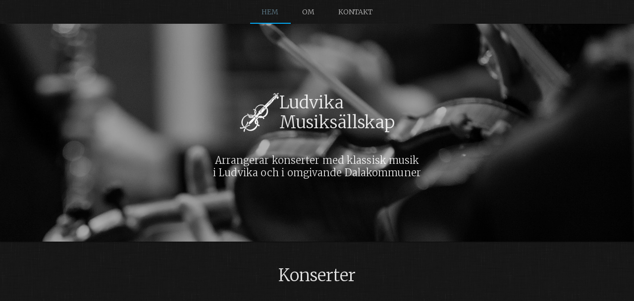

--- FILE ---
content_type: text/html
request_url: http://www.ludvikamusiksallskap.se/
body_size: 402
content:
<!doctype html><html><head><meta charset="utf-8"><title>Ludvika Musiksällskap</title><meta name="description" content=""><meta name="viewport" content="width=device-width"><link rel="stylesheet" href="styles/vendor-c75c061cb2.css"><link rel="stylesheet" href="styles/app-dfa0433a7d.css"></head><body ng-app="lms"><!--[if lt IE 10]>
 <p class="browsehappy">You are using an <strong>outdated</strong> browser. Please <a href="http://browsehappy.com/">upgrade your browser</a> to improve your experience.</p>
 <![endif]--><div ui-view=""></div><script src="scripts/vendor-29a1c9fe01.js"></script><script src="scripts/app-ac9825df6a.js"></script></body></html>

--- FILE ---
content_type: text/html; charset=UTF-8
request_url: http://www.ludvikamusiksallskap.se/api/index.php/content
body_size: 1511
content:
[{"id":1,"name":"about","html":"<h1>Ludvika Musiks&auml;llskap<\/h1>\n<p>Ludvika Musiks&auml;llskap bildades ca 1915.&nbsp;Ludvika Musiks&auml;llskaps &aring;lder &auml;r inte exakt fastst&auml;lld men Knut S&ouml;derstr&ouml;m,&nbsp;organist i Ludvika under &aring;ren 1915 &ndash; 1949,&nbsp;verkade som dirigent fr&aring;n 1915 f&ouml;r Ludvika Musiks&auml;llskap.<\/p>\n<p>F&ouml;reningen har &auml;ndrat karakt&auml;r sen dess.&nbsp;Fr&aring;n b&ouml;rjan ut&ouml;vade den sj&auml;lv musik men har sen &ouml;verg&aring;tt till att enbart arrangera konserter,&nbsp;och det &auml;r s&aring; den har sk&ouml;rdat framg&aring;ngar.&nbsp;Stadgan fr&aring;n 1960 skriver att f&ouml;reningen skall &rdquo;v&auml;cka och underh&aring;lla intresset f&ouml;r tonkonsten&rdquo; och detta skall n&aring;s genom &rdquo;musikaftnar och konserter med s&aring;v&auml;l instrumental- som vokalmusik\".&nbsp;Ett lokalt musicerande har allts&aring; vilat p&aring; andra f&ouml;reningar,&nbsp;medan Musiks&auml;llskapet varit konsertarrang&ouml;r.<\/p>\n<p>Man har ibland uttryckt det s&aring;,&nbsp;att dessa konserter skall vara p&aring; en s&aring;dan niv&aring; att man annars skulle n&ouml;dgas resa till landets storst&auml;der f&ouml;r att f&aring; del av n&aring;got liknande.<\/p>\n<p>S&auml;rskilt minnesv&auml;rda &auml;r till exempel konserter med Nederl&auml;ndska Kammarorkestern under ledning av Szymon Goldberg och Dresden-filharmonin under Herbert Kegel.&nbsp;Vid den senare konserten satt 110 musiker p&aring; ett podium som byggts upp i sporthallen.<\/p>\n<p>Vi v&auml;rnar om att arrangera kammarmusik,&nbsp;allts&aring; mindre grupperingar,&nbsp;med k&auml;nda svenska och utl&auml;ndska artister.&nbsp;St&ouml;rre orkesterverk framf&ouml;res i samarbete med Musik i Dalarnas orkester Dalasinfoniettan med cirka 30 orkestermusiker.&nbsp;Denna orkester engagerar solister och dirigenter p&aring; h&ouml;gsta internationella niv&aring;.<\/p>\n<p>Finansieringen har kommit fr&aring;n Ludvika kommun och Statens Kulturr&aring;d och en huvudsponsor har ocks&aring; varit ASEA, sedermera ABB. Ett l&aring;ngvarigt samarbete med Medborgarskolan finns ocks&aring; p&aring; plats.<\/p>\n<p>I sammanhanget b&ouml;r erinras om Hildegard Uhlmanns insatser i f&ouml;reningen. Hon hade i sin ungdom upplevt konsertlivet i Tyskland,&nbsp;n&auml;rmast Berlin, och i Ludvika v&auml;rvade hon medlemmar f&ouml;r att s&ouml;ka &aring;stadkomma n&aring;got liknande p&aring; sin nya hemort.<\/p>\n<p>Konserterna var oftast v&auml;lbes&ouml;kta, och minnesv&auml;rd &auml;r en konsert med den italienska Trio di Trieste.&nbsp;Det var 27 grader kallt, men en publik p&aring; 350 personer hade infunnit sig.&nbsp;Italienarna imponerades och bad om ett foto med den stora termometern utanf&ouml;r Stadshotellet.<\/p>\n<p>F&ouml;reningen har &auml;ven arrangerat resor till Stockholm och G&ouml;teborg f&ouml;r att bes&ouml;ka aktuella musikevenemang.<\/p>"},{"id":2,"name":"membership","html":"<p style=\"text-align: right;\"><span style=\"text-align: justify;\">&nbsp;<\/span><\/p>\n<p style=\"text-align: right;\"><span style=\"text-align: justify;\">&nbsp;<\/span><\/p>\n<p><span style=\"text-align: justify;\">F&ouml;r kammarmusikkonsert i H&ouml;gbergskyrkan: Biljett 195 kr, 100 kr f&ouml;r ungdom\/studerande upp till 26 &aring;r k&ouml;pes i kassan f&ouml;re konsert.&nbsp;<\/span><\/p>\n<p>&nbsp;<\/p>\n<p><span style=\"text-align: justify;\">F&ouml;r konserter p&aring; Aveny: Biljett 250 kr k&ouml;pes i kassan f&ouml;re konsert. Skolungdom fritt intr&auml;de.<\/span><\/p>\n<p>&nbsp;<\/p>\n<p>&nbsp;<\/p>\n<p>&nbsp;<\/p>"}]

--- FILE ---
content_type: text/html; charset=UTF-8
request_url: http://www.ludvikamusiksallskap.se/api/index.php/concerts
body_size: 649
content:
[{"id":81,"name":"Kalender","place":"Se respektive konsert","datetime":"Se nedan","other":"<p style=\"text-align: justify;\">L&ouml;rdag 14 februari 2026: Musikens ursprung. Aveny,&nbsp;Ludvika kl 16:00<\/p>\n<p style=\"text-align: justify;\">L&ouml;rdag 25 april 2026: Kammarmusik: 6. H&ouml;gbergskyrkan Ludvika kl 16:00<\/p>\n<p style=\"text-align: justify;\">&nbsp;<\/p>\n<p>&nbsp;<\/p>"},{"id":121,"name":"Musikens ursprung","place":"Aveny, Folkets Hus, Ludvika","datetime":"Lördag 14 februari 2026 kl 16:00","other":"<p>Falu Kammark&ouml;r framf&ouml;r musik ur Madrigaler bok 6 av Carlo Gesualdo<\/p>\n<p>Dalasinfoniettan svarar med att framf&ouml;ra Brett Deans musik inspirerad av en av dessa madrigaler<\/p>\n<p>Vi f&aring;r &auml;ven h&ouml;ra musik av Pergolesi och Stravinskij<\/p>\n<p>Claire Levacher leder Falu Kammark&ouml;r och Dalasinfoniettan<\/p>"},{"id":122,"name":"Kammarmusik: 6","place":"Högbergskyrkan Ludvika","datetime":"Lördag 25 april 2026 kl 16:00","other":"<p>Musik av:<\/p>\n<p>Richard Rudolf Klein: Fioretti f&ouml;r str&aring;ktrio och fl&ouml;jt<\/p>\n<p>Ludwig van Beethoven: Sextett i Ess-dur, op 71 f&ouml;r horn, fagotter, klarinetter<\/p>\n<p>Gustaf Holst: Sextett i e-moll f&ouml;r oboe, klarinett, fagott, violin, viola och cello<\/p>\n<p>&nbsp;<\/p>\n<p>Musiken framf&ouml;rs av en liten ensemble ur Dalasinfoniettan<\/p>"}]

--- FILE ---
content_type: text/html; charset=UTF-8
request_url: http://www.ludvikamusiksallskap.se/api/index.php/contacts
body_size: 399
content:
[{"id":28,"title":"Ordförande","name":"Lena Melzer","email":"lena.melzer@gmail.com","phone":"070-215 1754","landline":"018-363932"},{"id":25,"title":null,"name":"Ludvika Musiksällskap","email":"Döbelnsgatan 34B","phone":"752 37 Uppsala","landline":null},{"id":14,"title":"Kassör","name":"Evgenii Ermakov","email":"evgenii.ermakov@hitachienergy.com","phone":"073-8487574","landline":""},{"id":15,"title":null,"name":"Birgitta Karlestedt","email":"bkarlestedt@gmail.com","phone":"070-244 7948","landline":""},{"id":19,"title":null,"name":"Anna Vikersjö","email":"anna.vikersjo1@gmail.com","phone":"070-201 0814","landline":""},{"id":24,"title":"","name":"Claes Bengtsson","email":"claes.t.bengtsson@outlook.com","phone":"070-562 8066","landline":"018-363932"},{"id":32,"title":null,"name":"Anna-Karin Börjesson","email":"a-k.borjesson@outlook.com","phone":"070-310 4886","landline":null}]

--- FILE ---
content_type: text/html; charset=UTF-8
request_url: http://www.ludvikamusiksallskap.se/api/index.php/posters
body_size: 69
content:
["annons_medborgarskolan.jpg"]

--- FILE ---
content_type: text/css
request_url: http://www.ludvikamusiksallskap.se/styles/app-dfa0433a7d.css
body_size: 868
content:
@import url(https://fonts.googleapis.com/css?family=Source+Sans+Pro:300,400);@import url(https://fonts.googleapis.com/css?family=Roboto:400,300,500,700);@import url(https://fonts.googleapis.com/icon?family=Material+Icons);@import url(https://fonts.googleapis.com/css?family=Droid+Serif:400,400italic,700,700italic|Noto+Serif:400,400italic,700,700italic|Vollkorn:400,400italic,700,700italic);@import url(https://fonts.googleapis.com/css?family=Noto+Sans:400,400italic,700,700italic);@import url(https://fonts.googleapis.com/css?family=Sorts+Mill+Goudy:400,400italic|Merriweather:300);body,html{font-family:Merriweather;color:rgba(255,255,255,.87);background:url(/assets/images/stressed_linen.png) center center}h1,h2,h3{font-weight:400}.lms-dialog{min-width:320px}.content{margin:16px;max-width:740px;line-height:1.5}.admin-actions,.admin-border{border:1px solid #333;border-radius:2px}.contact,.edit-poster{border:1px solid #333}.about-wrapper{padding:60px 24px 24px}.poster-wrapper{padding-top:80px}.poster{margin:8px;max-width:100%}@media (min-width:960px){.poster{max-width:48%}}.poster img{width:100%}.edit-poster{border-radius:2px}.pdf{margin:100px}@media (max-width:960px){.pdf{margin:16px}}.contact-wrapper{padding:100px 24px 24px}.contact{min-width:348px;margin:16px;border-radius:2px}.add-contact-container,.concert-header{margin-top:48px}@media (max-width:600px){.contact-wrapper{padding-top:32px}.contact{min-width:300px}}#jumbotron{min-height:440px;padding-top:48px;padding-bottom:48px;background:-webkit-linear-gradient(rgba(0,0,0,.3),rgba(0,0,0,.3)),url(/assets/images/concert.jpg) top right;background:linear-gradient(rgba(0,0,0,.3),rgba(0,0,0,.3)),url(/assets/images/concert.jpg) top right}@media (max-width:360px){#jumbotron{min-height:200px}#jumbotron .logo{font-size:30px}}.concert-wrapper{margin-top:48px;margin-bottom:48px}.edit-concert{border:1px solid #333;border-radius:2px}.edit-content{border:1px solid #333;border-radius:2px;padding:8px}.concert-item{border:1px solid #333;border-radius:2px;margin:16px;width:320px}@media (max-width:600px){.concert-item{width:100%}}@media (min-width:1279px) and (max-width:1440px){.concert-item{width:380px}}@media (min-width:1800px){.concert-item{width:400px}}@media print{body,html{color:rgba(0,0,0,.87)}#jumbotron{min-height:auto;height:auto}.concert-item{width:100%}}.divider-right{border-right:1px solid #333}.dropzone-custom{border:1px dashed rgba(255,255,255,.5);margin:24px}
/*# sourceMappingURL=../maps/styles/app-dfa0433a7d.css.map */


--- FILE ---
content_type: text/javascript
request_url: http://www.ludvikamusiksallskap.se/scripts/vendor-29a1c9fe01.js
body_size: 317031
content:
/**
 * @license AngularJS v1.4.8
 * (c) 2010-2015 Google, Inc. http://angularjs.org
 * License: MIT
 */
!function(e,t,n){"use strict";function r(e,t){return t=t||Error,function(){var n,r,i=2,o=arguments,a=o[0],s="["+(e?e+":":"")+a+"] ",l=o[1];for(s+=l.replace(/\{\d+\}/g,function(e){var t=+e.slice(1,-1),n=t+i;return n<o.length?ye(o[n]):e}),s+="\nhttp://errors.angularjs.org/1.4.8/"+(e?e+"/":"")+a,r=i,n="?";r<o.length;r++,n="&")s+=n+"p"+(r-i)+"="+encodeURIComponent(ye(o[r]));return new t(s)}}function i(e){if(null==e||A(e))return!1;if(Ur(e)||w(e)||_r&&e instanceof _r)return!0;var t="length"in Object(e)&&e.length;return x(t)&&(t>=0&&t-1 in e||"function"==typeof e.item)}function o(e,t,n){var r,a;if(e)if(T(e))for(r in e)"prototype"==r||"length"==r||"name"==r||e.hasOwnProperty&&!e.hasOwnProperty(r)||t.call(n,e[r],r,e);else if(Ur(e)||i(e)){var s="object"!=typeof e;for(r=0,a=e.length;a>r;r++)(s||r in e)&&t.call(n,e[r],r,e)}else if(e.forEach&&e.forEach!==o)e.forEach(t,n,e);else if(C(e))for(r in e)t.call(n,e[r],r,e);else if("function"==typeof e.hasOwnProperty)for(r in e)e.hasOwnProperty(r)&&t.call(n,e[r],r,e);else for(r in e)xr.call(e,r)&&t.call(n,e[r],r,e);return e}function a(e,t,n){for(var r=Object.keys(e).sort(),i=0;i<r.length;i++)t.call(n,e[r[i]],r[i]);return r}function s(e){return function(t,n){e(n,t)}}function l(){return++Lr}function c(e,t){t?e.$$hashKey=t:delete e.$$hashKey}function u(e,t,n){for(var r=e.$$hashKey,i=0,o=t.length;o>i;++i){var a=t[i];if(E(a)||T(a))for(var s=Object.keys(a),l=0,d=s.length;d>l;l++){var f=s[l],m=a[f];n&&E(m)?k(m)?e[f]=new Date(m.valueOf()):M(m)?e[f]=new RegExp(m):m.nodeName?e[f]=m.cloneNode(!0):I(m)?e[f]=m.clone():(E(e[f])||(e[f]=Ur(m)?[]:{}),u(e[f],[m],!0)):e[f]=m}}return c(e,r),e}function d(e){return u(e,Dr.call(arguments,1),!1)}function f(e){return u(e,Dr.call(arguments,1),!0)}function m(e){return parseInt(e,10)}function p(e,t){return d(Object.create(e),t)}function h(){}function g(e){return e}function v(e){return function(){return e}}function b(e){return T(e.toString)&&e.toString!==Hr}function y(e){return"undefined"==typeof e}function $(e){return"undefined"!=typeof e}function E(e){return null!==e&&"object"==typeof e}function C(e){return null!==e&&"object"==typeof e&&!Ir(e)}function w(e){return"string"==typeof e}function x(e){return"number"==typeof e}function k(e){return"[object Date]"===Hr.call(e)}function T(e){return"function"==typeof e}function M(e){return"[object RegExp]"===Hr.call(e)}function A(e){return e&&e.window===e}function _(e){return e&&e.$evalAsync&&e.$watch}function S(e){return"[object File]"===Hr.call(e)}function N(e){return"[object FormData]"===Hr.call(e)}function D(e){return"[object Blob]"===Hr.call(e)}function R(e){return"boolean"==typeof e}function O(e){return e&&T(e.then)}function H(e){return e&&x(e.length)&&zr.test(Hr.call(e))}function I(e){return!(!e||!(e.nodeName||e.prop&&e.attr&&e.find))}function P(e){var t,n={},r=e.split(",");for(t=0;t<r.length;t++)n[r[t]]=!0;return n}function F(e){return wr(e.nodeName||e[0]&&e[0].nodeName)}function L(e,t){var n=e.indexOf(t);return n>=0&&e.splice(n,1),n}function B(e,t){function n(e,t){var n,i=t.$$hashKey;if(Ur(e))for(var o=0,a=e.length;a>o;o++)t.push(r(e[o]));else if(C(e))for(n in e)t[n]=r(e[n]);else if(e&&"function"==typeof e.hasOwnProperty)for(n in e)e.hasOwnProperty(n)&&(t[n]=r(e[n]));else for(n in e)xr.call(e,n)&&(t[n]=r(e[n]));return c(t,i),t}function r(e){if(!E(e))return e;var t=i.indexOf(e);if(-1!==t)return a[t];if(A(e)||_(e))throw Pr("cpws","Can't copy! Making copies of Window or Scope instances is not supported.");var r,o=!1;return Ur(e)?(r=[],o=!0):H(e)?r=new e.constructor(e):k(e)?r=new Date(e.getTime()):M(e)?(r=new RegExp(e.source,e.toString().match(/[^\/]*$/)[0]),r.lastIndex=e.lastIndex):T(e.cloneNode)?r=e.cloneNode(!0):(r=Object.create(Ir(e)),o=!0),i.push(e),a.push(r),o?n(e,r):r}var i=[],a=[];if(t){if(H(t))throw Pr("cpta","Can't copy! TypedArray destination cannot be mutated.");if(e===t)throw Pr("cpi","Can't copy! Source and destination are identical.");return Ur(t)?t.length=0:o(t,function(e,n){"$$hashKey"!==n&&delete t[n]}),i.push(e),a.push(t),n(e,t)}return r(e)}function U(e,t){if(Ur(e)){t=t||[];for(var n=0,r=e.length;r>n;n++)t[n]=e[n]}else if(E(e)){t=t||{};for(var i in e)("$"!==i.charAt(0)||"$"!==i.charAt(1))&&(t[i]=e[i])}return t||e}function z(e,t){if(e===t)return!0;if(null===e||null===t)return!1;if(e!==e&&t!==t)return!0;var n,r,i,o=typeof e,a=typeof t;if(o==a&&"object"==o){if(!Ur(e)){if(k(e))return k(t)?z(e.getTime(),t.getTime()):!1;if(M(e))return M(t)?e.toString()==t.toString():!1;if(_(e)||_(t)||A(e)||A(t)||Ur(t)||k(t)||M(t))return!1;i=ge();for(r in e)if("$"!==r.charAt(0)&&!T(e[r])){if(!z(e[r],t[r]))return!1;i[r]=!0}for(r in t)if(!(r in i)&&"$"!==r.charAt(0)&&$(t[r])&&!T(t[r]))return!1;return!0}if(!Ur(t))return!1;if((n=e.length)==t.length){for(r=0;n>r;r++)if(!z(e[r],t[r]))return!1;return!0}}return!1}function j(e,t,n){return e.concat(Dr.call(t,n))}function V(e,t){return Dr.call(e,t||0)}function q(e,t){var n=arguments.length>2?V(arguments,2):[];return!T(t)||t instanceof RegExp?t:n.length?function(){return arguments.length?t.apply(e,j(n,arguments,0)):t.apply(e,n)}:function(){return arguments.length?t.apply(e,arguments):t.call(e)}}function W(e,r){var i=r;return"string"==typeof e&&"$"===e.charAt(0)&&"$"===e.charAt(1)?i=n:A(r)?i="$WINDOW":r&&t===r?i="$DOCUMENT":_(r)&&(i="$SCOPE"),i}function Y(e,t){return"undefined"==typeof e?n:(x(t)||(t=t?2:null),JSON.stringify(e,W,t))}function K(e){return w(e)?JSON.parse(e):e}function G(e,t){var n=Date.parse("Jan 01, 1970 00:00:00 "+e)/6e4;return isNaN(n)?t:n}function X(e,t){return e=new Date(e.getTime()),e.setMinutes(e.getMinutes()+t),e}function Q(e,t,n){n=n?-1:1;var r=G(t,e.getTimezoneOffset());return X(e,n*(r-e.getTimezoneOffset()))}function J(e){e=_r(e).clone();try{e.empty()}catch(t){}var n=_r("<div>").append(e).html();try{return e[0].nodeType===Jr?wr(n):n.match(/^(<[^>]+>)/)[1].replace(/^<([\w\-]+)/,function(e,t){return"<"+wr(t)})}catch(t){return wr(n)}}function Z(e){try{return decodeURIComponent(e)}catch(t){}}function ee(e){var t={};return o((e||"").split("&"),function(e){var n,r,i;e&&(r=e=e.replace(/\+/g,"%20"),n=e.indexOf("="),-1!==n&&(r=e.substring(0,n),i=e.substring(n+1)),r=Z(r),$(r)&&(i=$(i)?Z(i):!0,xr.call(t,r)?Ur(t[r])?t[r].push(i):t[r]=[t[r],i]:t[r]=i))}),t}function te(e){var t=[];return o(e,function(e,n){Ur(e)?o(e,function(e){t.push(re(n,!0)+(e===!0?"":"="+re(e,!0)))}):t.push(re(n,!0)+(e===!0?"":"="+re(e,!0)))}),t.length?t.join("&"):""}function ne(e){return re(e,!0).replace(/%26/gi,"&").replace(/%3D/gi,"=").replace(/%2B/gi,"+")}function re(e,t){return encodeURIComponent(e).replace(/%40/gi,"@").replace(/%3A/gi,":").replace(/%24/g,"$").replace(/%2C/gi,",").replace(/%3B/gi,";").replace(/%20/g,t?"%20":"+")}function ie(e,t){var n,r,i=Yr.length;for(r=0;i>r;++r)if(n=Yr[r]+t,w(n=e.getAttribute(n)))return n;return null}function oe(e,t){var n,r,i={};o(Yr,function(t){var i=t+"app";!n&&e.hasAttribute&&e.hasAttribute(i)&&(n=e,r=e.getAttribute(i))}),o(Yr,function(t){var i,o=t+"app";!n&&(i=e.querySelector("["+o.replace(":","\\:")+"]"))&&(n=i,r=i.getAttribute(o))}),n&&(i.strictDi=null!==ie(n,"strict-di"),t(n,r?[r]:[],i))}function ae(n,r,i){E(i)||(i={});var a={strictDi:!1};i=d(a,i);var s=function(){if(n=_r(n),n.injector()){var e=n[0]===t?"document":J(n);throw Pr("btstrpd","App Already Bootstrapped with this Element '{0}'",e.replace(/</,"&lt;").replace(/>/,"&gt;"))}r=r||[],r.unshift(["$provide",function(e){e.value("$rootElement",n)}]),i.debugInfoEnabled&&r.push(["$compileProvider",function(e){e.debugInfoEnabled(!0)}]),r.unshift("ng");var o=et(r,i.strictDi);return o.invoke(["$rootScope","$rootElement","$compile","$injector",function(e,t,n,r){e.$apply(function(){t.data("$injector",r),n(t)(e)})}]),o},l=/^NG_ENABLE_DEBUG_INFO!/,c=/^NG_DEFER_BOOTSTRAP!/;return e&&l.test(e.name)&&(i.debugInfoEnabled=!0,e.name=e.name.replace(l,"")),e&&!c.test(e.name)?s():(e.name=e.name.replace(c,""),Fr.resumeBootstrap=function(e){return o(e,function(e){r.push(e)}),s()},void(T(Fr.resumeDeferredBootstrap)&&Fr.resumeDeferredBootstrap()))}function se(){e.name="NG_ENABLE_DEBUG_INFO!"+e.name,e.location.reload()}function le(e){var t=Fr.element(e).injector();if(!t)throw Pr("test","no injector found for element argument to getTestability");return t.get("$$testability")}function ce(e,t){return t=t||"_",e.replace(Kr,function(e,n){return(n?t:"")+e.toLowerCase()})}function ue(){var t;if(!Gr){var r=Wr();Sr=y(r)?e.jQuery:r?e[r]:n,Sr&&Sr.fn.on?(_r=Sr,d(Sr.fn,{scope:vi.scope,isolateScope:vi.isolateScope,controller:vi.controller,injector:vi.injector,inheritedData:vi.inheritedData}),t=Sr.cleanData,Sr.cleanData=function(e){var n;if(Br)Br=!1;else for(var r,i=0;null!=(r=e[i]);i++)n=Sr._data(r,"events"),n&&n.$destroy&&Sr(r).triggerHandler("$destroy");t(e)}):_r=Ae,Fr.element=_r,Gr=!0}}function de(e,t,n){if(!e)throw Pr("areq","Argument '{0}' is {1}",t||"?",n||"required");return e}function fe(e,t,n){return n&&Ur(e)&&(e=e[e.length-1]),de(T(e),t,"not a function, got "+(e&&"object"==typeof e?e.constructor.name||"Object":typeof e)),e}function me(e,t){if("hasOwnProperty"===e)throw Pr("badname","hasOwnProperty is not a valid {0} name",t)}function pe(e,t,n){if(!t)return e;for(var r,i=t.split("."),o=e,a=i.length,s=0;a>s;s++)r=i[s],e&&(e=(o=e)[r]);return!n&&T(e)?q(o,e):e}function he(e){for(var t,n=e[0],r=e[e.length-1],i=1;n!==r&&(n=n.nextSibling);i++)(t||e[i]!==n)&&(t||(t=_r(Dr.call(e,0,i))),t.push(n));return t||e}function ge(){return Object.create(null)}function ve(e){function t(e,t,n){return e[t]||(e[t]=n())}var n=r("$injector"),i=r("ng"),o=t(e,"angular",Object);return o.$$minErr=o.$$minErr||r,t(o,"module",function(){var e={};return function(r,o,a){var s=function(e,t){if("hasOwnProperty"===e)throw i("badname","hasOwnProperty is not a valid {0} name",t)};return s(r,"module"),o&&e.hasOwnProperty(r)&&(e[r]=null),t(e,r,function(){function e(e,t,n,r){return r||(r=i),function(){return r[n||"push"]([e,t,arguments]),u}}function t(e,t){return function(n,o){return o&&T(o)&&(o.$$moduleName=r),i.push([e,t,arguments]),u}}if(!o)throw n("nomod","Module '{0}' is not available! You either misspelled the module name or forgot to load it. If registering a module ensure that you specify the dependencies as the second argument.",r);var i=[],s=[],l=[],c=e("$injector","invoke","push",s),u={_invokeQueue:i,_configBlocks:s,_runBlocks:l,requires:o,name:r,provider:t("$provide","provider"),factory:t("$provide","factory"),service:t("$provide","service"),value:e("$provide","value"),constant:e("$provide","constant","unshift"),decorator:t("$provide","decorator"),animation:t("$animateProvider","register"),filter:t("$filterProvider","register"),controller:t("$controllerProvider","register"),directive:t("$compileProvider","directive"),config:c,run:function(e){return l.push(e),this}};return a&&c(a),u})}})}function be(e){var t=[];return JSON.stringify(e,function(e,n){if(n=W(e,n),E(n)){if(t.indexOf(n)>=0)return"...";t.push(n)}return n})}function ye(e){return"function"==typeof e?e.toString().replace(/ \{[\s\S]*$/,""):y(e)?"undefined":"string"!=typeof e?be(e):e}function $e(t){d(t,{bootstrap:ae,copy:B,extend:d,merge:f,equals:z,element:_r,forEach:o,injector:et,noop:h,bind:q,toJson:Y,fromJson:K,identity:g,isUndefined:y,isDefined:$,isString:w,isFunction:T,isObject:E,isNumber:x,isElement:I,isArray:Ur,version:ni,isDate:k,lowercase:wr,uppercase:kr,callbacks:{counter:0},getTestability:le,$$minErr:r,$$csp:qr,reloadWithDebugInfo:se}),(Nr=ve(e))("ng",["ngLocale"],["$provide",function(e){e.provider({$$sanitizeUri:yn}),e.provider("$compile",ut).directive({a:bo,input:Ho,textarea:Ho,form:wo,script:Ma,select:Sa,style:Da,option:Na,ngBind:Fo,ngBindHtml:Bo,ngBindTemplate:Lo,ngClass:zo,ngClassEven:Vo,ngClassOdd:jo,ngCloak:qo,ngController:Wo,ngForm:xo,ngHide:Ea,ngIf:Go,ngInclude:Xo,ngInit:Jo,ngNonBindable:fa,ngPluralize:ga,ngRepeat:va,ngShow:$a,ngStyle:Ca,ngSwitch:wa,ngSwitchWhen:xa,ngSwitchDefault:ka,ngOptions:ha,ngTransclude:Ta,ngModel:ca,ngList:Zo,ngChange:Uo,pattern:Oa,ngPattern:Oa,required:Ra,ngRequired:Ra,minlength:Ia,ngMinlength:Ia,maxlength:Ha,ngMaxlength:Ha,ngValue:Po,ngModelOptions:da}).directive({ngInclude:Qo}).directive(yo).directive(Yo),e.provider({$anchorScroll:tt,$animate:Di,$animateCss:Ri,$$animateQueue:Ni,$$AnimateRunner:Si,$browser:st,$cacheFactory:lt,$controller:ht,$document:gt,$exceptionHandler:vt,$filter:Rn,$$forceReflow:Fi,$interpolate:Nt,$interval:Dt,$http:Mt,$httpParamSerializer:yt,$httpParamSerializerJQLike:$t,$httpBackend:_t,$xhrFactory:At,$location:Wt,$log:Yt,$parse:mn,$rootScope:bn,$q:pn,$$q:hn,$sce:wn,$sceDelegate:Cn,$sniffer:xn,$templateCache:ct,$templateRequest:kn,$$testability:Tn,$timeout:Mn,$window:Sn,$$rAF:vn,$$jqLite:Ge,$$HashMap:Ei,$$cookieReader:Dn})}])}function Ee(){return++ii}function Ce(e){return e.replace(si,function(e,t,n,r){return r?n.toUpperCase():n}).replace(li,"Moz$1")}function we(e){return!fi.test(e)}function xe(e){var t=e.nodeType;return t===Xr||!t||t===ei}function ke(e){for(var t in ri[e.ng339])return!0;return!1}function Te(e,t){var n,r,i,a,s=t.createDocumentFragment(),l=[];if(we(e))l.push(t.createTextNode(e));else{for(n=n||s.appendChild(t.createElement("div")),r=(mi.exec(e)||["",""])[1].toLowerCase(),i=hi[r]||hi._default,n.innerHTML=i[1]+e.replace(pi,"<$1></$2>")+i[2],a=i[0];a--;)n=n.lastChild;l=j(l,n.childNodes),n=s.firstChild,n.textContent=""}return s.textContent="",s.innerHTML="",o(l,function(e){s.appendChild(e)}),s}function Me(e,n){n=n||t;var r;return(r=di.exec(e))?[n.createElement(r[1])]:(r=Te(e,n))?r.childNodes:[]}function Ae(e){if(e instanceof Ae)return e;var t;if(w(e)&&(e=jr(e),t=!0),!(this instanceof Ae)){if(t&&"<"!=e.charAt(0))throw ui("nosel","Looking up elements via selectors is not supported by jqLite! See: http://docs.angularjs.org/api/angular.element");return new Ae(e)}t?Fe(this,Me(e)):Fe(this,e)}function _e(e){return e.cloneNode(!0)}function Se(e,t){if(t||De(e),e.querySelectorAll)for(var n=e.querySelectorAll("*"),r=0,i=n.length;i>r;r++)De(n[r])}function Ne(e,t,n,r){if($(r))throw ui("offargs","jqLite#off() does not support the `selector` argument");var i=Re(e),a=i&&i.events,s=i&&i.handle;if(s)if(t){var l=function(t){var r=a[t];$(n)&&L(r||[],n),$(n)&&r&&r.length>0||(ai(e,t,s),delete a[t])};o(t.split(" "),function(e){l(e),ci[e]&&l(ci[e])})}else for(t in a)"$destroy"!==t&&ai(e,t,s),delete a[t]}function De(e,t){var r=e.ng339,i=r&&ri[r];if(i){if(t)return void delete i.data[t];i.handle&&(i.events.$destroy&&i.handle({},"$destroy"),Ne(e)),delete ri[r],e.ng339=n}}function Re(e,t){var r=e.ng339,i=r&&ri[r];return t&&!i&&(e.ng339=r=Ee(),i=ri[r]={events:{},data:{},handle:n}),i}function Oe(e,t,n){if(xe(e)){var r=$(n),i=!r&&t&&!E(t),o=!t,a=Re(e,!i),s=a&&a.data;if(r)s[t]=n;else{if(o)return s;if(i)return s&&s[t];d(s,t)}}}function He(e,t){return e.getAttribute?(" "+(e.getAttribute("class")||"")+" ").replace(/[\n\t]/g," ").indexOf(" "+t+" ")>-1:!1}function Ie(e,t){t&&e.setAttribute&&o(t.split(" "),function(t){e.setAttribute("class",jr((" "+(e.getAttribute("class")||"")+" ").replace(/[\n\t]/g," ").replace(" "+jr(t)+" "," ")))})}function Pe(e,t){if(t&&e.setAttribute){var n=(" "+(e.getAttribute("class")||"")+" ").replace(/[\n\t]/g," ");o(t.split(" "),function(e){e=jr(e),-1===n.indexOf(" "+e+" ")&&(n+=e+" ")}),e.setAttribute("class",jr(n))}}function Fe(e,t){if(t)if(t.nodeType)e[e.length++]=t;else{var n=t.length;if("number"==typeof n&&t.window!==t){if(n)for(var r=0;n>r;r++)e[e.length++]=t[r]}else e[e.length++]=t}}function Le(e,t){return Be(e,"$"+(t||"ngController")+"Controller")}function Be(e,t,n){e.nodeType==ei&&(e=e.documentElement);for(var r=Ur(t)?t:[t];e;){for(var i=0,o=r.length;o>i;i++)if($(n=_r.data(e,r[i])))return n;e=e.parentNode||e.nodeType===ti&&e.host}}function Ue(e){for(Se(e,!0);e.firstChild;)e.removeChild(e.firstChild)}function ze(e,t){t||Se(e);var n=e.parentNode;n&&n.removeChild(e)}function je(t,n){n=n||e,"complete"===n.document.readyState?n.setTimeout(t):_r(n).on("load",t)}function Ve(e,t){var n=bi[t.toLowerCase()];return n&&yi[F(e)]&&n}function qe(e){return $i[e]}function We(e,t){var n=function(n,r){n.isDefaultPrevented=function(){return n.defaultPrevented};var i=t[r||n.type],o=i?i.length:0;if(o){if(y(n.immediatePropagationStopped)){var a=n.stopImmediatePropagation;n.stopImmediatePropagation=function(){n.immediatePropagationStopped=!0,n.stopPropagation&&n.stopPropagation(),a&&a.call(n)}}n.isImmediatePropagationStopped=function(){return n.immediatePropagationStopped===!0};var s=i.specialHandlerWrapper||Ye;o>1&&(i=U(i));for(var l=0;o>l;l++)n.isImmediatePropagationStopped()||s(e,n,i[l])}};return n.elem=e,n}function Ye(e,t,n){n.call(e,t)}function Ke(e,t,n){var r=t.relatedTarget;(!r||r!==e&&!gi.call(e,r))&&n.call(e,t)}function Ge(){this.$get=function(){return d(Ae,{hasClass:function(e,t){return e.attr&&(e=e[0]),He(e,t)},addClass:function(e,t){return e.attr&&(e=e[0]),Pe(e,t)},removeClass:function(e,t){return e.attr&&(e=e[0]),Ie(e,t)}})}}function Xe(e,t){var n=e&&e.$$hashKey;if(n)return"function"==typeof n&&(n=e.$$hashKey()),n;var r=typeof e;return n="function"==r||"object"==r&&null!==e?e.$$hashKey=r+":"+(t||l)():r+":"+e}function Qe(e,t){if(t){var n=0;this.nextUid=function(){return++n}}o(e,this.put,this)}function Je(e){var t=e.toString().replace(ki,""),n=t.match(Ci);return n?"function("+(n[1]||"").replace(/[\s\r\n]+/," ")+")":"fn"}function Ze(e,t,n){var r,i,a,s;if("function"==typeof e){if(!(r=e.$inject)){if(r=[],e.length){if(t)throw w(n)&&n||(n=e.name||Je(e)),Ti("strictdi","{0} is not using explicit annotation and cannot be invoked in strict mode",n);i=e.toString().replace(ki,""),a=i.match(Ci),o(a[1].split(wi),function(e){e.replace(xi,function(e,t,n){r.push(n)})})}e.$inject=r}}else Ur(e)?(s=e.length-1,fe(e[s],"fn"),r=e.slice(0,s)):fe(e,"fn",!0);return r}function et(e,t){function r(e){return function(t,n){return E(t)?void o(t,s(e)):e(t,n)}}function i(e,t){if(me(e,"service"),(T(t)||Ur(t))&&(t=x.instantiate(t)),!t.$get)throw Ti("pget","Provider '{0}' must define $get factory method.",e);return C[e+g]=t}function a(e,t){return function(){var n=M.invoke(t,this);if(y(n))throw Ti("undef","Provider '{0}' must return a value from $get factory method.",e);return n}}function l(e,t,n){return i(e,{$get:n!==!1?a(e,t):t})}function c(e,t){return l(e,["$injector",function(e){return e.instantiate(t)}])}function u(e,t){return l(e,v(t),!1)}function d(e,t){me(e,"constant"),C[e]=t,k[e]=t}function f(e,t){var n=x.get(e+g),r=n.$get;n.$get=function(){var e=M.invoke(r,n);return M.invoke(t,null,{$delegate:e})}}function m(e){de(y(e)||Ur(e),"modulesToLoad","not an array");var t,n=[];return o(e,function(e){function r(e){var t,n;for(t=0,n=e.length;n>t;t++){var r=e[t],i=x.get(r[0]);i[r[1]].apply(i,r[2])}}if(!$.get(e)){$.put(e,!0);try{w(e)?(t=Nr(e),n=n.concat(m(t.requires)).concat(t._runBlocks),r(t._invokeQueue),r(t._configBlocks)):T(e)?n.push(x.invoke(e)):Ur(e)?n.push(x.invoke(e)):fe(e,"module")}catch(i){throw Ur(e)&&(e=e[e.length-1]),i.message&&i.stack&&-1==i.stack.indexOf(i.message)&&(i=i.message+"\n"+i.stack),Ti("modulerr","Failed to instantiate module {0} due to:\n{1}",e,i.stack||i.message||i)}}}),n}function p(e,n){function r(t,r){if(e.hasOwnProperty(t)){if(e[t]===h)throw Ti("cdep","Circular dependency found: {0}",t+" <- "+b.join(" <- "));return e[t]}try{return b.unshift(t),e[t]=h,e[t]=n(t,r)}catch(i){throw e[t]===h&&delete e[t],i}finally{b.shift()}}function i(e,n,i,o){"string"==typeof i&&(o=i,i=null);var a,s,l,c=[],u=et.$$annotate(e,t,o);for(s=0,a=u.length;a>s;s++){if(l=u[s],"string"!=typeof l)throw Ti("itkn","Incorrect injection token! Expected service name as string, got {0}",l);c.push(i&&i.hasOwnProperty(l)?i[l]:r(l,o))}return Ur(e)&&(e=e[a]),e.apply(n,c)}function o(e,t,n){var r=Object.create((Ur(e)?e[e.length-1]:e).prototype||null),o=i(e,r,t,n);return E(o)||T(o)?o:r}return{invoke:i,instantiate:o,get:r,annotate:et.$$annotate,has:function(t){return C.hasOwnProperty(t+g)||e.hasOwnProperty(t)}}}t=t===!0;var h={},g="Provider",b=[],$=new Qe([],!0),C={$provide:{provider:r(i),factory:r(l),service:r(c),value:r(u),constant:r(d),decorator:f}},x=C.$injector=p(C,function(e,t){throw Fr.isString(t)&&b.push(t),Ti("unpr","Unknown provider: {0}",b.join(" <- "))}),k={},M=k.$injector=p(k,function(e,t){var r=x.get(e+g,t);return M.invoke(r.$get,r,n,e)});return o(m(e),function(e){e&&M.invoke(e)}),M}function tt(){var e=!0;this.disableAutoScrolling=function(){e=!1},this.$get=["$window","$location","$rootScope",function(t,n,r){function i(e){var t=null;return Array.prototype.some.call(e,function(e){return"a"===F(e)?(t=e,!0):void 0}),t}function o(){var e=s.yOffset;if(T(e))e=e();else if(I(e)){var n=e[0],r=t.getComputedStyle(n);e="fixed"!==r.position?0:n.getBoundingClientRect().bottom}else x(e)||(e=0);return e}function a(e){if(e){e.scrollIntoView();var n=o();if(n){var r=e.getBoundingClientRect().top;t.scrollBy(0,r-n)}}else t.scrollTo(0,0)}function s(e){e=w(e)?e:n.hash();var t;e?(t=l.getElementById(e))?a(t):(t=i(l.getElementsByName(e)))?a(t):"top"===e&&a(null):a(null)}var l=t.document;return e&&r.$watch(function(){return n.hash()},function(e,t){(e!==t||""!==e)&&je(function(){r.$evalAsync(s)})}),s}]}function nt(e,t){return e||t?e?t?(Ur(e)&&(e=e.join(" ")),Ur(t)&&(t=t.join(" ")),e+" "+t):e:t:""}function rt(e){for(var t=0;t<e.length;t++){var n=e[t];if(n.nodeType===Ai)return n}}function it(e){w(e)&&(e=e.split(" "));var t=ge();return o(e,function(e){e.length&&(t[e]=!0)}),t}function ot(e){return E(e)?e:{}}function at(e,t,n,r){function i(e){try{e.apply(null,V(arguments,1))}finally{if(b--,0===b)for(;$.length;)try{$.pop()()}catch(t){n.error(t)}}}function a(e){var t=e.indexOf("#");return-1===t?"":e.substr(t)}function s(){k=null,c(),u()}function l(){try{return m.state}catch(e){}}function c(){E=l(),E=y(E)?null:E,z(E,A)&&(E=A),A=E}function u(){(w!==d.url()||C!==E)&&(w=d.url(),C=E,o(T,function(e){e(d.url(),E)}))}var d=this,f=(t[0],e.location),m=e.history,p=e.setTimeout,g=e.clearTimeout,v={};d.isMock=!1;var b=0,$=[];d.$$completeOutstandingRequest=i,d.$$incOutstandingRequestCount=function(){b++},d.notifyWhenNoOutstandingRequests=function(e){0===b?e():$.push(e)};var E,C,w=f.href,x=t.find("base"),k=null;c(),C=E,d.url=function(t,n,i){if(y(i)&&(i=null),f!==e.location&&(f=e.location),m!==e.history&&(m=e.history),t){var o=C===i;if(w===t&&(!r.history||o))return d;var s=w&&Pt(w)===Pt(t);return w=t,C=i,!r.history||s&&o?((!s||k)&&(k=t),n?f.replace(t):s?f.hash=a(t):f.href=t,f.href!==t&&(k=t)):(m[n?"replaceState":"pushState"](i,"",t),c(),C=E),d}return k||f.href.replace(/%27/g,"'")},d.state=function(){return E};var T=[],M=!1,A=null;d.onUrlChange=function(t){return M||(r.history&&_r(e).on("popstate",s),_r(e).on("hashchange",s),M=!0),T.push(t),t},d.$$applicationDestroyed=function(){_r(e).off("hashchange popstate",s)},d.$$checkUrlChange=u,d.baseHref=function(){var e=x.attr("href");return e?e.replace(/^(https?\:)?\/\/[^\/]*/,""):""},d.defer=function(e,t){var n;return b++,n=p(function(){delete v[n],i(e)},t||0),v[n]=!0,n},d.defer.cancel=function(e){return v[e]?(delete v[e],g(e),i(h),!0):!1}}function st(){this.$get=["$window","$log","$sniffer","$document",function(e,t,n,r){return new at(e,r,t,n)}]}function lt(){this.$get=function(){function e(e,n){function i(e){e!=f&&(m?m==e&&(m=e.n):m=e,o(e.n,e.p),o(e,f),f=e,f.n=null)}function o(e,t){e!=t&&(e&&(e.p=t),t&&(t.n=e))}if(e in t)throw r("$cacheFactory")("iid","CacheId '{0}' is already taken!",e);var a=0,s=d({},n,{id:e}),l=ge(),c=n&&n.capacity||Number.MAX_VALUE,u=ge(),f=null,m=null;return t[e]={put:function(e,t){if(!y(t)){if(c<Number.MAX_VALUE){var n=u[e]||(u[e]={key:e});i(n)}return e in l||a++,l[e]=t,a>c&&this.remove(m.key),t}},get:function(e){if(c<Number.MAX_VALUE){var t=u[e];if(!t)return;i(t)}return l[e]},remove:function(e){if(c<Number.MAX_VALUE){var t=u[e];if(!t)return;t==f&&(f=t.p),t==m&&(m=t.n),o(t.n,t.p),delete u[e]}e in l&&(delete l[e],a--)},removeAll:function(){l=ge(),a=0,u=ge(),f=m=null},destroy:function(){l=null,s=null,u=null,delete t[e]},info:function(){return d({},s,{size:a})}}}var t={};return e.info=function(){var e={};return o(t,function(t,n){e[n]=t.info()}),e},e.get=function(e){return t[e]},e}}function ct(){this.$get=["$cacheFactory",function(e){return e("templates")}]}function ut(e,r){function i(e,t,n){var r=/^\s*([@&]|=(\*?))(\??)\s*(\w*)\s*$/,i={};return o(e,function(e,o){var a=e.match(r);if(!a)throw Oi("iscp","Invalid {3} for directive '{0}'. Definition: {... {1}: '{2}' ...}",t,o,e,n?"controller bindings definition":"isolate scope definition");i[o]={mode:a[1][0],collection:"*"===a[2],optional:"?"===a[3],attrName:a[4]||o}}),i}function a(e,t){var n={isolateScope:null,bindToController:null};if(E(e.scope)&&(e.bindToController===!0?(n.bindToController=i(e.scope,t,!0),n.isolateScope={}):n.isolateScope=i(e.scope,t,!1)),E(e.bindToController)&&(n.bindToController=i(e.bindToController,t,!0)),E(n.bindToController)){var r=e.controller,o=e.controllerAs;if(!r)throw Oi("noctrl","Cannot bind to controller without directive '{0}'s controller.",t);if(!pt(r,o))throw Oi("noident","Cannot bind to controller without identifier for directive '{0}'.",t)}return n}function l(e){var t=e.charAt(0);if(!t||t!==wr(t))throw Oi("baddir","Directive name '{0}' is invalid. The first character must be a lowercase letter",e);if(e!==e.trim())throw Oi("baddir","Directive name '{0}' is invalid. The name should not contain leading or trailing whitespaces",e)}var c={},u="Directive",f=/^\s*directive\:\s*([\w\-]+)\s+(.*)$/,m=/(([\w\-]+)(?:\:([^;]+))?;?)/,b=P("ngSrc,ngSrcset,src,srcset"),C=/^(?:(\^\^?)?(\?)?(\^\^?)?)?/,x=/^(on[a-z]+|formaction)$/;this.directive=function M(t,n){return me(t,"directive"),w(t)?(l(t),de(n,"directiveFactory"),c.hasOwnProperty(t)||(c[t]=[],e.factory(t+u,["$injector","$exceptionHandler",function(e,n){var r=[];return o(c[t],function(i,o){try{var s=e.invoke(i);T(s)?s={compile:v(s)}:!s.compile&&s.link&&(s.compile=v(s.link)),s.priority=s.priority||0,s.index=o,s.name=s.name||t,s.require=s.require||s.controller&&s.name,s.restrict=s.restrict||"EA";var l=s.$$bindings=a(s,s.name);E(l.isolateScope)&&(s.$$isolateBindings=l.isolateScope),s.$$moduleName=i.$$moduleName,r.push(s)}catch(c){n(c)}}),r}])),c[t].push(n)):o(t,s(M)),this},this.aHrefSanitizationWhitelist=function(e){return $(e)?(r.aHrefSanitizationWhitelist(e),this):r.aHrefSanitizationWhitelist()},this.imgSrcSanitizationWhitelist=function(e){return $(e)?(r.imgSrcSanitizationWhitelist(e),this):r.imgSrcSanitizationWhitelist()};var k=!0;this.debugInfoEnabled=function(e){return $(e)?(k=e,this):k},this.$get=["$injector","$interpolate","$exceptionHandler","$templateRequest","$parse","$controller","$rootScope","$document","$sce","$animate","$$sanitizeUri",function(e,r,i,a,s,l,v,$,M,A,S){function N(e,t){try{e.addClass(t)}catch(n){}}function D(e,t,n,r,i){e instanceof _r||(e=_r(e)),o(e,function(t,n){t.nodeType==Jr&&t.nodeValue.match(/\S+/)&&(e[n]=_r(t).wrap("<span></span>").parent()[0])});var a=O(e,t,e,n,r,i);D.$$addScopeClass(e);var s=null;return function(t,n,r){de(t,"scope"),i&&i.needsNewScope&&(t=t.$parent.$new()),r=r||{};var o=r.parentBoundTranscludeFn,l=r.transcludeControllers,c=r.futureParentElement;o&&o.$$boundTransclude&&(o=o.$$boundTransclude),s||(s=R(c));var u;if(u="html"!==s?_r(Z(s,_r("<div>").append(e).html())):n?vi.clone.call(e):e,l)for(var d in l)u.data("$"+d+"Controller",l[d].instance);return D.$$addScopeInfo(u,t),n&&n(u,t),a&&a(t,u,u,o),u}}function R(e){var t=e&&e[0];return t&&"foreignobject"!==F(t)&&t.toString().match(/SVG/)?"svg":"html"}function O(e,t,r,i,o,a){function s(e,r,i,o){var a,s,l,c,u,d,f,m,g;if(p){var v=r.length;for(g=new Array(v),u=0;u<h.length;u+=3)f=h[u],g[f]=r[f]}else g=r;for(u=0,d=h.length;d>u;)l=g[h[u++]],a=h[u++],s=h[u++],a?(a.scope?(c=e.$new(),D.$$addScopeInfo(_r(l),c)):c=e,m=a.transcludeOnThisElement?H(e,a.transclude,o):!a.templateOnThisElement&&o?o:!o&&t?H(e,t):null,a(s,c,l,i,m)):s&&s(e,l.childNodes,n,o)}for(var l,c,u,d,f,m,p,h=[],g=0;g<e.length;g++)l=new ae,c=I(e[g],[],l,0===g?i:n,o),u=c.length?U(c,e[g],l,t,r,null,[],[],a):null,u&&u.scope&&D.$$addScopeClass(l.$$element),f=u&&u.terminal||!(d=e[g].childNodes)||!d.length?null:O(d,u?(u.transcludeOnThisElement||!u.templateOnThisElement)&&u.transclude:t),(u||f)&&(h.push(g,u,f),m=!0,p=p||u),a=null;return m?s:null}function H(e,t,n){var r=function(r,i,o,a,s){return r||(r=e.$new(!1,s),r.$$transcluded=!0),t(r,i,{parentBoundTranscludeFn:n,transcludeControllers:o,futureParentElement:a})};return r}function I(e,t,n,r,i){var o,a,s=e.nodeType,l=n.$attr;switch(s){case Xr:q(t,dt(F(e)),"E",r,i);for(var c,u,d,p,h,g,v=e.attributes,b=0,y=v&&v.length;y>b;b++){var $=!1,C=!1;c=v[b],u=c.name,h=jr(c.value),p=dt(u),(g=fe.test(p))&&(u=u.replace(Hi,"").substr(8).replace(/_(.)/g,function(e,t){return t.toUpperCase()}));var x=p.match(me);x&&W(x[1])&&($=u,C=u.substr(0,u.length-5)+"end",u=u.substr(0,u.length-6)),d=dt(u.toLowerCase()),l[d]=u,(g||!n.hasOwnProperty(d))&&(n[d]=h,Ve(e,d)&&(n[d]=!0)),te(e,t,h,d,g),q(t,d,"A",r,i,$,C)}if(a=e.className,E(a)&&(a=a.animVal),w(a)&&""!==a)for(;o=m.exec(a);)d=dt(o[2]),q(t,d,"C",r,i)&&(n[d]=jr(o[3])),a=a.substr(o.index+o[0].length);break;case Jr:if(11===Ar)for(;e.parentNode&&e.nextSibling&&e.nextSibling.nodeType===Jr;)e.nodeValue=e.nodeValue+e.nextSibling.nodeValue,e.parentNode.removeChild(e.nextSibling);Q(t,e.nodeValue);break;case Zr:try{o=f.exec(e.nodeValue),o&&(d=dt(o[1]),q(t,d,"M",r,i)&&(n[d]=jr(o[2])))}catch(k){}}return t.sort(G),t}function P(e,t,n){var r=[],i=0;if(t&&e.hasAttribute&&e.hasAttribute(t)){do{if(!e)throw Oi("uterdir","Unterminated attribute, found '{0}' but no matching '{1}' found.",t,n);e.nodeType==Xr&&(e.hasAttribute(t)&&i++,e.hasAttribute(n)&&i--),r.push(e),e=e.nextSibling}while(i>0)}else r.push(e);return _r(r)}function B(e,t,n){return function(r,i,o,a,s){return i=P(i[0],t,n),e(r,i,o,a,s)}}function U(e,r,o,a,s,c,u,d,f){function m(e,t,n,r){e&&(n&&(e=B(e,n,r)),e.require=v.require,e.directiveName=b,(S===v||v.$$isolateScope)&&(e=re(e,{isolateScope:!0})),u.push(e)),t&&(n&&(t=B(t,n,r)),t.require=v.require,t.directiveName=b,(S===v||v.$$isolateScope)&&(t=re(t,{isolateScope:!0})),d.push(t))}function p(e,t,n,r){var i;if(w(t)){var o=t.match(C),a=t.substring(o[0].length),s=o[1]||o[3],l="?"===o[2];if("^^"===s?n=n.parent():(i=r&&r[a],i=i&&i.instance),!i){var c="$"+a+"Controller";i=s?n.inheritedData(c):n.data(c)}if(!i&&!l)throw Oi("ctreq","Controller '{0}', required by directive '{1}', can't be found!",a,e)}else if(Ur(t)){i=[];for(var u=0,d=t.length;d>u;u++)i[u]=p(e,t[u],n,r)}return i||null}function h(e,t,n,r,i,o){var a=ge();for(var s in r){var c=r[s],u={$scope:c===S||c.$$isolateScope?i:o,$element:e,$attrs:t,$transclude:n},d=c.controller;"@"==d&&(d=t[c.name]);var f=l(d,u,!0,c.controllerAs);a[c.name]=f,F||e.data("$"+c.name+"Controller",f.instance)}return a}function g(e,t,i,a,s){function l(e,t,r){var i;return _(e)||(r=t,t=e,e=n),F&&(i=g),r||(r=F?b.parent():b),s(e,t,i,r,R)}var c,f,m,g,v,b,y,$,E;r===i?(y=o,b=o.$$element):(b=_r(i),y=new ae(b,o)),m=t,S?f=t.$new(!0):M&&(m=t.$parent),s&&(v=l,v.$$boundTransclude=s),A&&(g=h(b,y,v,A,f,t)),S&&(D.$$addScopeInfo(b,f,!0,!(N&&(N===S||N===S.$$originalDirective))),D.$$addScopeClass(b,!0),f.$$isolateBindings=S.$$isolateBindings,$=oe(t,y,f,f.$$isolateBindings,S),$&&f.$on("$destroy",$));for(var C in g){var w=A[C],x=g[C],k=w.$$bindings.bindToController;x.identifier&&k&&(E=oe(m,y,x.instance,k,w));var T=x();T!==x.instance&&(x.instance=T,b.data("$"+w.name+"Controller",T),E&&E(),E=oe(m,y,x.instance,k,w))}for(q=0,W=u.length;W>q;q++)c=u[q],ie(c,c.isolateScope?f:t,b,y,c.require&&p(c.directiveName,c.require,b,g),v);var R=t;for(S&&(S.template||null===S.templateUrl)&&(R=f),e&&e(R,i.childNodes,n,s),q=d.length-1;q>=0;q--)c=d[q],ie(c,c.isolateScope?f:t,b,y,c.require&&p(c.directiveName,c.require,b,g),v)}f=f||{};for(var v,b,y,$,x,k=-Number.MAX_VALUE,M=f.newScopeDirective,A=f.controllerDirectives,S=f.newIsolateScopeDirective,N=f.templateDirective,R=f.nonTlbTranscludeDirective,O=!1,H=!1,F=f.hasElementTranscludeDirective,L=o.$$element=_r(r),U=c,z=a,q=0,W=e.length;W>q;q++){v=e[q];var G=v.$$start,Q=v.$$end;if(G&&(L=P(r,G,Q)),y=n,k>v.priority)break;if((x=v.scope)&&(v.templateUrl||(E(x)?(X("new/isolated scope",S||M,v,L),S=v):X("new/isolated scope",S,v,L)),
M=M||v),b=v.name,!v.templateUrl&&v.controller&&(x=v.controller,A=A||ge(),X("'"+b+"' controller",A[b],v,L),A[b]=v),(x=v.transclude)&&(O=!0,v.$$tlb||(X("transclusion",R,v,L),R=v),"element"==x?(F=!0,k=v.priority,y=L,L=o.$$element=_r(t.createComment(" "+b+": "+o[b]+" ")),r=L[0],ne(s,V(y),r),z=D(y,a,k,U&&U.name,{nonTlbTranscludeDirective:R})):(y=_r(_e(r)).contents(),L.empty(),z=D(y,a,n,n,{needsNewScope:v.$$isolateScope||v.$$newScope}))),v.template)if(H=!0,X("template",N,v,L),N=v,x=T(v.template)?v.template(L,o):v.template,x=ue(x),v.replace){if(U=v,y=we(x)?[]:mt(Z(v.templateNamespace,jr(x))),r=y[0],1!=y.length||r.nodeType!==Xr)throw Oi("tplrt","Template for directive '{0}' must have exactly one root element. {1}",b,"");ne(s,L,r);var ee={$attr:{}},te=I(r,[],ee),se=e.splice(q+1,e.length-(q+1));(S||M)&&j(te,S,M),e=e.concat(te).concat(se),Y(o,ee),W=e.length}else L.html(x);if(v.templateUrl)H=!0,X("template",N,v,L),N=v,v.replace&&(U=v),g=K(e.splice(q,e.length-q),L,o,s,O&&z,u,d,{controllerDirectives:A,newScopeDirective:M!==v&&M,newIsolateScopeDirective:S,templateDirective:N,nonTlbTranscludeDirective:R}),W=e.length;else if(v.compile)try{$=v.compile(L,o,z),T($)?m(null,$,G,Q):$&&m($.pre,$.post,G,Q)}catch(le){i(le,J(L))}v.terminal&&(g.terminal=!0,k=Math.max(k,v.priority))}return g.scope=M&&M.scope===!0,g.transcludeOnThisElement=O,g.templateOnThisElement=H,g.transclude=z,f.hasElementTranscludeDirective=F,g}function j(e,t,n){for(var r=0,i=e.length;i>r;r++)e[r]=p(e[r],{$$isolateScope:t,$$newScope:n})}function q(t,n,r,o,a,s,l){if(n===a)return null;var d=null;if(c.hasOwnProperty(n))for(var f,m=e.get(n+u),h=0,g=m.length;g>h;h++)try{f=m[h],(y(o)||o>f.priority)&&-1!=f.restrict.indexOf(r)&&(s&&(f=p(f,{$$start:s,$$end:l})),t.push(f),d=f)}catch(v){i(v)}return d}function W(t){if(c.hasOwnProperty(t))for(var n,r=e.get(t+u),i=0,o=r.length;o>i;i++)if(n=r[i],n.multiElement)return!0;return!1}function Y(e,t){var n=t.$attr,r=e.$attr,i=e.$$element;o(e,function(r,i){"$"!=i.charAt(0)&&(t[i]&&t[i]!==r&&(r+=("style"===i?";":" ")+t[i]),e.$set(i,r,!0,n[i]))}),o(t,function(t,o){"class"==o?(N(i,t),e["class"]=(e["class"]?e["class"]+" ":"")+t):"style"==o?(i.attr("style",i.attr("style")+";"+t),e.style=(e.style?e.style+";":"")+t):"$"==o.charAt(0)||e.hasOwnProperty(o)||(e[o]=t,r[o]=n[o])})}function K(e,t,n,r,i,s,l,c){var u,d,f=[],m=t[0],h=e.shift(),g=p(h,{templateUrl:null,transclude:null,replace:null,$$originalDirective:h}),v=T(h.templateUrl)?h.templateUrl(t,n):h.templateUrl,b=h.templateNamespace;return t.empty(),a(v).then(function(a){var p,y,$,C;if(a=ue(a),h.replace){if($=we(a)?[]:mt(Z(b,jr(a))),p=$[0],1!=$.length||p.nodeType!==Xr)throw Oi("tplrt","Template for directive '{0}' must have exactly one root element. {1}",h.name,v);y={$attr:{}},ne(r,t,p);var w=I(p,[],y);E(h.scope)&&j(w,!0),e=w.concat(e),Y(n,y)}else p=m,t.html(a);for(e.unshift(g),u=U(e,p,n,i,t,h,s,l,c),o(r,function(e,n){e==p&&(r[n]=t[0])}),d=O(t[0].childNodes,i);f.length;){var x=f.shift(),k=f.shift(),T=f.shift(),M=f.shift(),A=t[0];if(!x.$$destroyed){if(k!==m){var _=k.className;c.hasElementTranscludeDirective&&h.replace||(A=_e(p)),ne(T,_r(k),A),N(_r(A),_)}C=u.transcludeOnThisElement?H(x,u.transclude,M):M,u(d,x,A,r,C)}}f=null}),function(e,t,n,r,i){var o=i;t.$$destroyed||(f?f.push(t,n,r,o):(u.transcludeOnThisElement&&(o=H(t,u.transclude,i)),u(d,t,n,r,o)))}}function G(e,t){var n=t.priority-e.priority;return 0!==n?n:e.name!==t.name?e.name<t.name?-1:1:e.index-t.index}function X(e,t,n,r){function i(e){return e?" (module: "+e+")":""}if(t)throw Oi("multidir","Multiple directives [{0}{1}, {2}{3}] asking for {4} on: {5}",t.name,i(t.$$moduleName),n.name,i(n.$$moduleName),e,J(r))}function Q(e,t){var n=r(t,!0);n&&e.push({priority:0,compile:function(e){var t=e.parent(),r=!!t.length;return r&&D.$$addBindingClass(t),function(e,t){var i=t.parent();r||D.$$addBindingClass(i),D.$$addBindingInfo(i,n.expressions),e.$watch(n,function(e){t[0].nodeValue=e})}}})}function Z(e,n){switch(e=wr(e||"html")){case"svg":case"math":var r=t.createElement("div");return r.innerHTML="<"+e+">"+n+"</"+e+">",r.childNodes[0].childNodes;default:return n}}function ee(e,t){if("srcdoc"==t)return M.HTML;var n=F(e);return"xlinkHref"==t||"form"==n&&"action"==t||"img"!=n&&("src"==t||"ngSrc"==t)?M.RESOURCE_URL:void 0}function te(e,t,n,i,o){var a=ee(e,i);o=b[i]||o;var s=r(n,!0,a,o);if(s){if("multiple"===i&&"select"===F(e))throw Oi("selmulti","Binding to the 'multiple' attribute is not supported. Element: {0}",J(e));t.push({priority:100,compile:function(){return{pre:function(e,t,l){var c=l.$$observers||(l.$$observers=ge());if(x.test(i))throw Oi("nodomevents","Interpolations for HTML DOM event attributes are disallowed.  Please use the ng- versions (such as ng-click instead of onclick) instead.");var u=l[i];u!==n&&(s=u&&r(u,!0,a,o),n=u),s&&(l[i]=s(e),(c[i]||(c[i]=[])).$$inter=!0,(l.$$observers&&l.$$observers[i].$$scope||e).$watch(s,function(e,t){"class"===i&&e!=t?l.$updateClass(e,t):l.$set(i,e)}))}}}})}}function ne(e,n,r){var i,o,a=n[0],s=n.length,l=a.parentNode;if(e)for(i=0,o=e.length;o>i;i++)if(e[i]==a){e[i++]=r;for(var c=i,u=c+s-1,d=e.length;d>c;c++,u++)d>u?e[c]=e[u]:delete e[c];e.length-=s-1,e.context===a&&(e.context=r);break}l&&l.replaceChild(r,a);var f=t.createDocumentFragment();f.appendChild(a),_r.hasData(a)&&(_r.data(r,_r.data(a)),Sr?(Br=!0,Sr.cleanData([a])):delete _r.cache[a[_r.expando]]);for(var m=1,p=n.length;p>m;m++){var h=n[m];_r(h).remove(),f.appendChild(h),delete n[m]}n[0]=r,n.length=1}function re(e,t){return d(function(){return e.apply(null,arguments)},e,t)}function ie(e,t,n,r,o,a){try{e(t,n,r,o,a)}catch(s){i(s,J(n))}}function oe(e,t,n,i,a){var l=[];return o(i,function(i,o){var c,u,d,f,m=i.attrName,p=i.optional,g=i.mode;switch(g){case"@":p||xr.call(t,m)||(n[o]=t[m]=void 0),t.$observe(m,function(e){w(e)&&(n[o]=e)}),t.$$observers[m].$$scope=e,w(t[m])&&(n[o]=r(t[m])(e));break;case"=":if(!xr.call(t,m)){if(p)break;t[m]=void 0}if(p&&!t[m])break;u=s(t[m]),f=u.literal?z:function(e,t){return e===t||e!==e&&t!==t},d=u.assign||function(){throw c=n[o]=u(e),Oi("nonassign","Expression '{0}' used with directive '{1}' is non-assignable!",t[m],a.name)},c=n[o]=u(e);var v=function(t){return f(t,n[o])||(f(t,c)?d(e,t=n[o]):n[o]=t),c=t};v.$stateful=!0;var b;b=i.collection?e.$watchCollection(t[m],v):e.$watch(s(t[m],v),null,u.literal),l.push(b);break;case"&":if(u=t.hasOwnProperty(m)?s(t[m]):h,u===h&&p)break;n[o]=function(t){return u(e,t)}}}),l.length&&function(){for(var e=0,t=l.length;t>e;++e)l[e]()}}var ae=function(e,t){if(t){var n,r,i,o=Object.keys(t);for(n=0,r=o.length;r>n;n++)i=o[n],this[i]=t[i]}else this.$attr={};this.$$element=e};ae.prototype={$normalize:dt,$addClass:function(e){e&&e.length>0&&A.addClass(this.$$element,e)},$removeClass:function(e){e&&e.length>0&&A.removeClass(this.$$element,e)},$updateClass:function(e,t){var n=ft(e,t);n&&n.length&&A.addClass(this.$$element,n);var r=ft(t,e);r&&r.length&&A.removeClass(this.$$element,r)},$set:function(e,t,n,r){var a,s=this.$$element[0],l=Ve(s,e),c=qe(e),u=e;if(l?(this.$$element.prop(e,t),r=l):c&&(this[c]=t,u=c),this[e]=t,r?this.$attr[e]=r:(r=this.$attr[e],r||(this.$attr[e]=r=ce(e,"-"))),a=F(this.$$element),"a"===a&&"href"===e||"img"===a&&"src"===e)this[e]=t=S(t,"src"===e);else if("img"===a&&"srcset"===e){for(var d="",f=jr(t),m=/(\s+\d+x\s*,|\s+\d+w\s*,|\s+,|,\s+)/,p=/\s/.test(f)?m:/(,)/,h=f.split(p),g=Math.floor(h.length/2),v=0;g>v;v++){var b=2*v;d+=S(jr(h[b]),!0),d+=" "+jr(h[b+1])}var $=jr(h[2*v]).split(/\s/);d+=S(jr($[0]),!0),2===$.length&&(d+=" "+jr($[1])),this[e]=t=d}n!==!1&&(null===t||y(t)?this.$$element.removeAttr(r):this.$$element.attr(r,t));var E=this.$$observers;E&&o(E[u],function(e){try{e(t)}catch(n){i(n)}})},$observe:function(e,t){var n=this,r=n.$$observers||(n.$$observers=ge()),i=r[e]||(r[e]=[]);return i.push(t),v.$evalAsync(function(){i.$$inter||!n.hasOwnProperty(e)||y(n[e])||t(n[e])}),function(){L(i,t)}}};var se=r.startSymbol(),le=r.endSymbol(),ue="{{"==se||"}}"==le?g:function(e){return e.replace(/\{\{/g,se).replace(/}}/g,le)},fe=/^ngAttr[A-Z]/,me=/^(.+)Start$/;return D.$$addBindingInfo=k?function(e,t){var n=e.data("$binding")||[];Ur(t)?n=n.concat(t):n.push(t),e.data("$binding",n)}:h,D.$$addBindingClass=k?function(e){N(e,"ng-binding")}:h,D.$$addScopeInfo=k?function(e,t,n,r){var i=n?r?"$isolateScopeNoTemplate":"$isolateScope":"$scope";e.data(i,t)}:h,D.$$addScopeClass=k?function(e,t){N(e,t?"ng-isolate-scope":"ng-scope")}:h,D}]}function dt(e){return Ce(e.replace(Hi,""))}function ft(e,t){var n="",r=e.split(/\s+/),i=t.split(/\s+/);e:for(var o=0;o<r.length;o++){for(var a=r[o],s=0;s<i.length;s++)if(a==i[s])continue e;n+=(n.length>0?" ":"")+a}return n}function mt(e){e=_r(e);var t=e.length;if(1>=t)return e;for(;t--;){var n=e[t];n.nodeType===Zr&&Rr.call(e,t,1)}return e}function pt(e,t){if(t&&w(t))return t;if(w(e)){var n=Pi.exec(e);if(n)return n[3]}}function ht(){var e={},t=!1;this.register=function(t,n){me(t,"controller"),E(t)?d(e,t):e[t]=n},this.allowGlobals=function(){t=!0},this.$get=["$injector","$window",function(i,o){function a(e,t,n,i){if(!e||!E(e.$scope))throw r("$controller")("noscp","Cannot export controller '{0}' as '{1}'! No $scope object provided via `locals`.",i,t);e.$scope[t]=n}return function(r,s,l,c){var u,f,m,p;if(l=l===!0,c&&w(c)&&(p=c),w(r)){if(f=r.match(Pi),!f)throw Ii("ctrlfmt","Badly formed controller string '{0}'. Must match `__name__ as __id__` or `__name__`.",r);m=f[1],p=p||f[3],r=e.hasOwnProperty(m)?e[m]:pe(s.$scope,m,!0)||(t?pe(o,m,!0):n),fe(r,m,!0)}if(l){var h=(Ur(r)?r[r.length-1]:r).prototype;u=Object.create(h||null),p&&a(s,p,u,m||r.name);var g;return g=d(function(){var e=i.invoke(r,u,s,m);return e!==u&&(E(e)||T(e))&&(u=e,p&&a(s,p,u,m||r.name)),u},{instance:u,identifier:p})}return u=i.instantiate(r,s,m),p&&a(s,p,u,m||r.name),u}}]}function gt(){this.$get=["$window",function(e){return _r(e.document)}]}function vt(){this.$get=["$log",function(e){return function(t,n){e.error.apply(e,arguments)}}]}function bt(e){return E(e)?k(e)?e.toISOString():Y(e):e}function yt(){this.$get=function(){return function(e){if(!e)return"";var t=[];return a(e,function(e,n){null===e||y(e)||(Ur(e)?o(e,function(e,r){t.push(re(n)+"="+re(bt(e)))}):t.push(re(n)+"="+re(bt(e))))}),t.join("&")}}}function $t(){this.$get=function(){return function(e){function t(e,r,i){null===e||y(e)||(Ur(e)?o(e,function(e,n){t(e,r+"["+(E(e)?n:"")+"]")}):E(e)&&!k(e)?a(e,function(e,n){t(e,r+(i?"":"[")+n+(i?"":"]"))}):n.push(re(r)+"="+re(bt(e))))}if(!e)return"";var n=[];return t(e,"",!0),n.join("&")}}}function Et(e,t){if(w(e)){var n=e.replace(ji,"").trim();if(n){var r=t("Content-Type");(r&&0===r.indexOf(Li)||Ct(n))&&(e=K(n))}}return e}function Ct(e){var t=e.match(Ui);return t&&zi[t[0]].test(e)}function wt(e){function t(e,t){e&&(r[e]=r[e]?r[e]+", "+t:t)}var n,r=ge();return w(e)?o(e.split("\n"),function(e){n=e.indexOf(":"),t(wr(jr(e.substr(0,n))),jr(e.substr(n+1)))}):E(e)&&o(e,function(e,n){t(wr(n),jr(e))}),r}function xt(e){var t;return function(n){if(t||(t=wt(e)),n){var r=t[wr(n)];return void 0===r&&(r=null),r}return t}}function kt(e,t,n,r){return T(r)?r(e,t,n):(o(r,function(r){e=r(e,t,n)}),e)}function Tt(e){return e>=200&&300>e}function Mt(){var e=this.defaults={transformResponse:[Et],transformRequest:[function(e){return!E(e)||S(e)||D(e)||N(e)?e:Y(e)}],headers:{common:{Accept:"application/json, text/plain, */*"},post:U(Bi),put:U(Bi),patch:U(Bi)},xsrfCookieName:"XSRF-TOKEN",xsrfHeaderName:"X-XSRF-TOKEN",paramSerializer:"$httpParamSerializer"},t=!1;this.useApplyAsync=function(e){return $(e)?(t=!!e,this):t};var i=!0;this.useLegacyPromiseExtensions=function(e){return $(e)?(i=!!e,this):i};var a=this.interceptors=[];this.$get=["$httpBackend","$$cookieReader","$cacheFactory","$rootScope","$q","$injector",function(s,l,c,u,f,m){function p(t){function a(e){var t=d({},e);return t.data=kt(e.data,e.headers,e.status,c.transformResponse),Tt(e.status)?t:f.reject(t)}function s(e,t){var n,r={};return o(e,function(e,i){T(e)?(n=e(t),null!=n&&(r[i]=n)):r[i]=e}),r}function l(t){var n,r,i,o=e.headers,a=d({},t.headers);o=d({},o.common,o[wr(t.method)]);e:for(n in o){r=wr(n);for(i in a)if(wr(i)===r)continue e;a[n]=o[n]}return s(a,U(t))}if(!Fr.isObject(t))throw r("$http")("badreq","Http request configuration must be an object.  Received: {0}",t);var c=d({method:"get",transformRequest:e.transformRequest,transformResponse:e.transformResponse,paramSerializer:e.paramSerializer},t);c.headers=l(t),c.method=kr(c.method),c.paramSerializer=w(c.paramSerializer)?m.get(c.paramSerializer):c.paramSerializer;var u=function(t){var r=t.headers,i=kt(t.data,xt(r),n,t.transformRequest);return y(i)&&o(r,function(e,t){"content-type"===wr(t)&&delete r[t]}),y(t.withCredentials)&&!y(e.withCredentials)&&(t.withCredentials=e.withCredentials),v(t,i).then(a,a)},p=[u,n],h=f.when(c);for(o(x,function(e){(e.request||e.requestError)&&p.unshift(e.request,e.requestError),(e.response||e.responseError)&&p.push(e.response,e.responseError)});p.length;){var g=p.shift(),b=p.shift();h=h.then(g,b)}return i?(h.success=function(e){return fe(e,"fn"),h.then(function(t){e(t.data,t.status,t.headers,c)}),h},h.error=function(e){return fe(e,"fn"),h.then(null,function(t){e(t.data,t.status,t.headers,c)}),h}):(h.success=qi("success"),h.error=qi("error")),h}function h(e){o(arguments,function(e){p[e]=function(t,n){return p(d({},n||{},{method:e,url:t}))}})}function g(e){o(arguments,function(e){p[e]=function(t,n,r){return p(d({},r||{},{method:e,url:t,data:n}))}})}function v(r,i){function o(e,n,r,i){function o(){a(n,e,r,i)}m&&(Tt(e)?m.put(x,[e,n,wt(r),i]):m.remove(x)),t?u.$applyAsync(o):(o(),u.$$phase||u.$apply())}function a(e,t,n,i){t=t>=-1?t:0,(Tt(t)?g.resolve:g.reject)({data:e,status:t,headers:xt(n),config:r,statusText:i})}function c(e){a(e.data,e.status,U(e.headers()),e.statusText)}function d(){var e=p.pendingRequests.indexOf(r);-1!==e&&p.pendingRequests.splice(e,1)}var m,h,g=f.defer(),v=g.promise,w=r.headers,x=b(r.url,r.paramSerializer(r.params));if(p.pendingRequests.push(r),v.then(d,d),!r.cache&&!e.cache||r.cache===!1||"GET"!==r.method&&"JSONP"!==r.method||(m=E(r.cache)?r.cache:E(e.cache)?e.cache:C),m&&(h=m.get(x),$(h)?O(h)?h.then(c,c):Ur(h)?a(h[1],h[0],U(h[2]),h[3]):a(h,200,{},"OK"):m.put(x,v)),y(h)){var k=_n(r.url)?l()[r.xsrfCookieName||e.xsrfCookieName]:n;k&&(w[r.xsrfHeaderName||e.xsrfHeaderName]=k),s(r.method,x,i,o,w,r.timeout,r.withCredentials,r.responseType)}return v}function b(e,t){return t.length>0&&(e+=(-1==e.indexOf("?")?"?":"&")+t),e}var C=c("$http");e.paramSerializer=w(e.paramSerializer)?m.get(e.paramSerializer):e.paramSerializer;var x=[];return o(a,function(e){x.unshift(w(e)?m.get(e):m.invoke(e))}),p.pendingRequests=[],h("get","delete","head","jsonp"),g("post","put","patch"),p.defaults=e,p}]}function At(){this.$get=function(){return function(){return new e.XMLHttpRequest}}}function _t(){this.$get=["$browser","$window","$document","$xhrFactory",function(e,t,n,r){return St(e,r,e.defer,t.angular.callbacks,n[0])}]}function St(e,t,n,r,i){function a(e,t,n){var o=i.createElement("script"),a=null;return o.type="text/javascript",o.src=e,o.async=!0,a=function(e){ai(o,"load",a),ai(o,"error",a),i.body.removeChild(o),o=null;var s=-1,l="unknown";e&&("load"!==e.type||r[t].called||(e={type:"error"}),l=e.type,s="error"===e.type?404:200),n&&n(s,l)},oi(o,"load",a),oi(o,"error",a),i.body.appendChild(o),a}return function(i,s,l,c,u,d,f,m){function p(){b&&b(),E&&E.abort()}function g(t,r,i,o,a){$(x)&&n.cancel(x),b=E=null,t(r,i,o,a),e.$$completeOutstandingRequest(h)}if(e.$$incOutstandingRequestCount(),s=s||e.url(),"jsonp"==wr(i)){var v="_"+(r.counter++).toString(36);r[v]=function(e){r[v].data=e,r[v].called=!0};var b=a(s.replace("JSON_CALLBACK","angular.callbacks."+v),v,function(e,t){g(c,e,r[v].data,"",t),r[v]=h})}else{var E=t(i,s);E.open(i,s,!0),o(u,function(e,t){$(e)&&E.setRequestHeader(t,e)}),E.onload=function(){var e=E.statusText||"",t="response"in E?E.response:E.responseText,n=1223===E.status?204:E.status;0===n&&(n=t?200:"file"==An(s).protocol?404:0),g(c,n,t,E.getAllResponseHeaders(),e)};var C=function(){g(c,-1,null,null,"")};if(E.onerror=C,E.onabort=C,f&&(E.withCredentials=!0),m)try{E.responseType=m}catch(w){if("json"!==m)throw w}E.send(y(l)?null:l)}if(d>0)var x=n(p,d);else O(d)&&d.then(p)}}function Nt(){var e="{{",t="}}";this.startSymbol=function(t){return t?(e=t,this):e},this.endSymbol=function(e){return e?(t=e,this):t},this.$get=["$parse","$exceptionHandler","$sce",function(n,r,i){function o(e){return"\\\\\\"+e}function a(n){return n.replace(f,e).replace(m,t)}function s(e){if(null==e)return"";switch(typeof e){case"string":break;case"number":e=""+e;break;default:e=Y(e)}return e}function l(o,l,f,m){function p(e){try{return e=A(e),m&&!$(e)?e:s(e)}catch(t){r(Wi.interr(o,t))}}m=!!m;for(var h,g,v,b=0,E=[],C=[],w=o.length,x=[],k=[];w>b;){if(-1==(h=o.indexOf(e,b))||-1==(g=o.indexOf(t,h+c))){b!==w&&x.push(a(o.substring(b)));break}b!==h&&x.push(a(o.substring(b,h))),v=o.substring(h+c,g),E.push(v),C.push(n(v,p)),b=g+u,k.push(x.length),x.push("")}if(f&&x.length>1&&Wi.throwNoconcat(o),!l||E.length){var M=function(e){for(var t=0,n=E.length;n>t;t++){if(m&&y(e[t]))return;x[k[t]]=e[t]}return x.join("")},A=function(e){return f?i.getTrusted(f,e):i.valueOf(e)};return d(function(e){var t=0,n=E.length,i=new Array(n);try{for(;n>t;t++)i[t]=C[t](e);return M(i)}catch(a){r(Wi.interr(o,a))}},{exp:o,expressions:E,$$watchDelegate:function(e,t){var n;return e.$watchGroup(C,function(r,i){var o=M(r);T(t)&&t.call(this,o,r!==i?n:o,e),n=o})}})}}var c=e.length,u=t.length,f=new RegExp(e.replace(/./g,o),"g"),m=new RegExp(t.replace(/./g,o),"g");return l.startSymbol=function(){return e},l.endSymbol=function(){return t},l}]}function Dt(){this.$get=["$rootScope","$window","$q","$$q",function(e,t,n,r){function i(i,a,s,l){var c=arguments.length>4,u=c?V(arguments,4):[],d=t.setInterval,f=t.clearInterval,m=0,p=$(l)&&!l,h=(p?r:n).defer(),g=h.promise;return s=$(s)?s:0,g.then(null,null,c?function(){i.apply(null,u)}:i),g.$$intervalId=d(function(){h.notify(m++),s>0&&m>=s&&(h.resolve(m),f(g.$$intervalId),delete o[g.$$intervalId]),p||e.$apply()},a),o[g.$$intervalId]=h,g}var o={};return i.cancel=function(e){return e&&e.$$intervalId in o?(o[e.$$intervalId].reject("canceled"),t.clearInterval(e.$$intervalId),delete o[e.$$intervalId],!0):!1},i}]}function Rt(e){for(var t=e.split("/"),n=t.length;n--;)t[n]=ne(t[n]);return t.join("/")}function Ot(e,t){var n=An(e);t.$$protocol=n.protocol,t.$$host=n.hostname,t.$$port=m(n.port)||Ki[n.protocol]||null}function Ht(e,t){var n="/"!==e.charAt(0);n&&(e="/"+e);var r=An(e);t.$$path=decodeURIComponent(n&&"/"===r.pathname.charAt(0)?r.pathname.substring(1):r.pathname),t.$$search=ee(r.search),t.$$hash=decodeURIComponent(r.hash),t.$$path&&"/"!=t.$$path.charAt(0)&&(t.$$path="/"+t.$$path)}function It(e,t){return 0===t.indexOf(e)?t.substr(e.length):void 0}function Pt(e){var t=e.indexOf("#");return-1==t?e:e.substr(0,t)}function Ft(e){return e.replace(/(#.+)|#$/,"$1")}function Lt(e){return e.substr(0,Pt(e).lastIndexOf("/")+1)}function Bt(e){return e.substring(0,e.indexOf("/",e.indexOf("//")+2))}function Ut(e,t,n){this.$$html5=!0,n=n||"",Ot(e,this),this.$$parse=function(e){var n=It(t,e);if(!w(n))throw Gi("ipthprfx",'Invalid url "{0}", missing path prefix "{1}".',e,t);Ht(n,this),this.$$path||(this.$$path="/"),this.$$compose()},this.$$compose=function(){var e=te(this.$$search),n=this.$$hash?"#"+ne(this.$$hash):"";this.$$url=Rt(this.$$path)+(e?"?"+e:"")+n,this.$$absUrl=t+this.$$url.substr(1)},this.$$parseLinkUrl=function(r,i){if(i&&"#"===i[0])return this.hash(i.slice(1)),!0;var o,a,s;return $(o=It(e,r))?(a=o,s=$(o=It(n,o))?t+(It("/",o)||o):e+a):$(o=It(t,r))?s=t+o:t==r+"/"&&(s=t),s&&this.$$parse(s),!!s}}function zt(e,t,n){Ot(e,this),this.$$parse=function(r){function i(e,t,n){var r,i=/^\/[A-Z]:(\/.*)/;return 0===t.indexOf(n)&&(t=t.replace(n,"")),i.exec(t)?e:(r=i.exec(e),r?r[1]:e)}var o,a=It(e,r)||It(t,r);y(a)||"#"!==a.charAt(0)?this.$$html5?o=a:(o="",y(a)&&(e=r,this.replace())):(o=It(n,a),y(o)&&(o=a)),Ht(o,this),this.$$path=i(this.$$path,o,e),this.$$compose()},this.$$compose=function(){var t=te(this.$$search),r=this.$$hash?"#"+ne(this.$$hash):"";this.$$url=Rt(this.$$path)+(t?"?"+t:"")+r,this.$$absUrl=e+(this.$$url?n+this.$$url:"")},this.$$parseLinkUrl=function(t,n){return Pt(e)==Pt(t)?(this.$$parse(t),!0):!1}}function jt(e,t,n){this.$$html5=!0,zt.apply(this,arguments),this.$$parseLinkUrl=function(r,i){if(i&&"#"===i[0])return this.hash(i.slice(1)),!0;var o,a;return e==Pt(r)?o=r:(a=It(t,r))?o=e+n+a:t===r+"/"&&(o=t),o&&this.$$parse(o),!!o},this.$$compose=function(){var t=te(this.$$search),r=this.$$hash?"#"+ne(this.$$hash):"";this.$$url=Rt(this.$$path)+(t?"?"+t:"")+r,this.$$absUrl=e+n+this.$$url}}function Vt(e){return function(){return this[e]}}function qt(e,t){return function(n){return y(n)?this[e]:(this[e]=t(n),this.$$compose(),this)}}function Wt(){var e="",t={enabled:!1,requireBase:!0,rewriteLinks:!0};this.hashPrefix=function(t){return $(t)?(e=t,this):e},this.html5Mode=function(e){return R(e)?(t.enabled=e,this):E(e)?(R(e.enabled)&&(t.enabled=e.enabled),R(e.requireBase)&&(t.requireBase=e.requireBase),R(e.rewriteLinks)&&(t.rewriteLinks=e.rewriteLinks),this):t},this.$get=["$rootScope","$browser","$sniffer","$rootElement","$window",function(n,r,i,o,a){function s(e,t,n){var i=c.url(),o=c.$$state;try{r.url(e,t,n),c.$$state=r.state()}catch(a){throw c.url(i),c.$$state=o,a}}function l(e,t){n.$broadcast("$locationChangeSuccess",c.absUrl(),e,c.$$state,t)}var c,u,d,f=r.baseHref(),m=r.url();if(t.enabled){if(!f&&t.requireBase)throw Gi("nobase","$location in HTML5 mode requires a <base> tag to be present!");d=Bt(m)+(f||"/"),u=i.history?Ut:jt}else d=Pt(m),u=zt;var p=Lt(d);c=new u(d,p,"#"+e),c.$$parseLinkUrl(m,m),c.$$state=r.state();var h=/^\s*(javascript|mailto):/i;o.on("click",function(e){if(t.rewriteLinks&&!e.ctrlKey&&!e.metaKey&&!e.shiftKey&&2!=e.which&&2!=e.button){for(var i=_r(e.target);"a"!==F(i[0]);)if(i[0]===o[0]||!(i=i.parent())[0])return;var s=i.prop("href"),l=i.attr("href")||i.attr("xlink:href");E(s)&&"[object SVGAnimatedString]"===s.toString()&&(s=An(s.animVal).href),h.test(s)||!s||i.attr("target")||e.isDefaultPrevented()||c.$$parseLinkUrl(s,l)&&(e.preventDefault(),c.absUrl()!=r.url()&&(n.$apply(),a.angular["ff-684208-preventDefault"]=!0))}}),Ft(c.absUrl())!=Ft(m)&&r.url(c.absUrl(),!0);var g=!0;return r.onUrlChange(function(e,t){return y(It(p,e))?void(a.location.href=e):(n.$evalAsync(function(){var r,i=c.absUrl(),o=c.$$state;e=Ft(e),c.$$parse(e),c.$$state=t,r=n.$broadcast("$locationChangeStart",e,i,t,o).defaultPrevented,c.absUrl()===e&&(r?(c.$$parse(i),c.$$state=o,s(i,!1,o)):(g=!1,l(i,o)))}),void(n.$$phase||n.$digest()))}),n.$watch(function(){var e=Ft(r.url()),t=Ft(c.absUrl()),o=r.state(),a=c.$$replace,u=e!==t||c.$$html5&&i.history&&o!==c.$$state;(g||u)&&(g=!1,n.$evalAsync(function(){var t=c.absUrl(),r=n.$broadcast("$locationChangeStart",t,e,c.$$state,o).defaultPrevented;c.absUrl()===t&&(r?(c.$$parse(e),c.$$state=o):(u&&s(t,a,o===c.$$state?null:c.$$state),l(e,o)))})),c.$$replace=!1}),c}]}function Yt(){var e=!0,t=this;this.debugEnabled=function(t){return $(t)?(e=t,this):e},this.$get=["$window",function(n){function r(e){return e instanceof Error&&(e.stack?e=e.message&&-1===e.stack.indexOf(e.message)?"Error: "+e.message+"\n"+e.stack:e.stack:e.sourceURL&&(e=e.message+"\n"+e.sourceURL+":"+e.line)),e}function i(e){var t=n.console||{},i=t[e]||t.log||h,a=!1;try{a=!!i.apply}catch(s){}return a?function(){var e=[];return o(arguments,function(t){e.push(r(t))}),i.apply(t,e)}:function(e,t){i(e,null==t?"":t)}}return{log:i("log"),info:i("info"),warn:i("warn"),error:i("error"),debug:function(){var n=i("debug");return function(){e&&n.apply(t,arguments)}}()}}]}function Kt(e,t){if("__defineGetter__"===e||"__defineSetter__"===e||"__lookupGetter__"===e||"__lookupSetter__"===e||"__proto__"===e)throw Qi("isecfld","Attempting to access a disallowed field in Angular expressions! Expression: {0}",t);return e}function Gt(e,t){if(e+="",!w(e))throw Qi("iseccst","Cannot convert object to primitive value! Expression: {0}",t);return e}function Xt(e,t){if(e){if(e.constructor===e)throw Qi("isecfn","Referencing Function in Angular expressions is disallowed! Expression: {0}",t);if(e.window===e)throw Qi("isecwindow","Referencing the Window in Angular expressions is disallowed! Expression: {0}",t);if(e.children&&(e.nodeName||e.prop&&e.attr&&e.find))throw Qi("isecdom","Referencing DOM nodes in Angular expressions is disallowed! Expression: {0}",t);if(e===Object)throw Qi("isecobj","Referencing Object in Angular expressions is disallowed! Expression: {0}",t)}return e}function Qt(e,t){if(e){if(e.constructor===e)throw Qi("isecfn","Referencing Function in Angular expressions is disallowed! Expression: {0}",t);if(e===Ji||e===Zi||e===eo)throw Qi("isecff","Referencing call, apply or bind in Angular expressions is disallowed! Expression: {0}",t)}}function Jt(e,t){if(e&&(e===0..constructor||e===(!1).constructor||e==="".constructor||e==={}.constructor||e===[].constructor||e===Function.constructor))throw Qi("isecaf","Assigning to a constructor is disallowed! Expression: {0}",t)}function Zt(e,t){return"undefined"!=typeof e?e:t}function en(e,t){return"undefined"==typeof e?t:"undefined"==typeof t?e:e+t}function tn(e,t){var n=e(t);return!n.$stateful}function nn(e,t){var n,r;switch(e.type){case io.Program:n=!0,o(e.body,function(e){nn(e.expression,t),n=n&&e.expression.constant}),e.constant=n;break;case io.Literal:e.constant=!0,e.toWatch=[];break;case io.UnaryExpression:nn(e.argument,t),e.constant=e.argument.constant,e.toWatch=e.argument.toWatch;break;case io.BinaryExpression:nn(e.left,t),nn(e.right,t),e.constant=e.left.constant&&e.right.constant,e.toWatch=e.left.toWatch.concat(e.right.toWatch);break;case io.LogicalExpression:nn(e.left,t),nn(e.right,t),e.constant=e.left.constant&&e.right.constant,e.toWatch=e.constant?[]:[e];break;case io.ConditionalExpression:nn(e.test,t),nn(e.alternate,t),nn(e.consequent,t),e.constant=e.test.constant&&e.alternate.constant&&e.consequent.constant,e.toWatch=e.constant?[]:[e];break;case io.Identifier:e.constant=!1,e.toWatch=[e];break;case io.MemberExpression:nn(e.object,t),e.computed&&nn(e.property,t),e.constant=e.object.constant&&(!e.computed||e.property.constant),e.toWatch=[e];break;case io.CallExpression:n=e.filter?tn(t,e.callee.name):!1,r=[],o(e.arguments,function(e){nn(e,t),n=n&&e.constant,e.constant||r.push.apply(r,e.toWatch)}),e.constant=n,e.toWatch=e.filter&&tn(t,e.callee.name)?r:[e];break;case io.AssignmentExpression:nn(e.left,t),nn(e.right,t),e.constant=e.left.constant&&e.right.constant,e.toWatch=[e];break;case io.ArrayExpression:n=!0,r=[],o(e.elements,function(e){nn(e,t),n=n&&e.constant,e.constant||r.push.apply(r,e.toWatch)}),e.constant=n,e.toWatch=r;break;case io.ObjectExpression:n=!0,r=[],o(e.properties,function(e){nn(e.value,t),n=n&&e.value.constant,e.value.constant||r.push.apply(r,e.value.toWatch)}),e.constant=n,e.toWatch=r;break;case io.ThisExpression:e.constant=!1,e.toWatch=[]}}function rn(e){if(1==e.length){var t=e[0].expression,r=t.toWatch;return 1!==r.length?r:r[0]!==t?r:n}}function on(e){return e.type===io.Identifier||e.type===io.MemberExpression}function an(e){return 1===e.body.length&&on(e.body[0].expression)?{type:io.AssignmentExpression,left:e.body[0].expression,right:{type:io.NGValueParameter},operator:"="}:void 0}function sn(e){return 0===e.body.length||1===e.body.length&&(e.body[0].expression.type===io.Literal||e.body[0].expression.type===io.ArrayExpression||e.body[0].expression.type===io.ObjectExpression)}function ln(e){return e.constant}function cn(e,t){this.astBuilder=e,this.$filter=t}function un(e,t){this.astBuilder=e,this.$filter=t}function dn(e){return"constructor"==e}function fn(e){return T(e.valueOf)?e.valueOf():ao.call(e)}function mn(){var e=ge(),t=ge();this.$get=["$filter",function(r){function i(e,t){return null==e||null==t?e===t:"object"==typeof e&&(e=fn(e),"object"==typeof e)?!1:e===t||e!==e&&t!==t}function a(e,t,r,o,a){var s,l=o.inputs;if(1===l.length){var c=i;return l=l[0],e.$watch(function(e){var t=l(e);return i(t,c)||(s=o(e,n,n,[t]),c=t&&fn(t)),s},t,r,a)}for(var u=[],d=[],f=0,m=l.length;m>f;f++)u[f]=i,d[f]=null;return e.$watch(function(e){for(var t=!1,r=0,a=l.length;a>r;r++){var c=l[r](e);(t||(t=!i(c,u[r])))&&(d[r]=c,u[r]=c&&fn(c))}return t&&(s=o(e,n,n,d)),s},t,r,a)}function s(e,t,n,r){var i,o;return i=e.$watch(function(e){return r(e)},function(e,n,r){o=e,T(t)&&t.apply(this,arguments),$(e)&&r.$$postDigest(function(){$(o)&&i()})},n)}function l(e,t,n,r){function i(e){var t=!0;return o(e,function(e){$(e)||(t=!1)}),t}var a,s;return a=e.$watch(function(e){return r(e)},function(e,n,r){s=e,T(t)&&t.call(this,e,n,r),i(e)&&r.$$postDigest(function(){i(s)&&a()})},n)}function c(e,t,n,r){var i;return i=e.$watch(function(e){return r(e)},function(e,n,r){T(t)&&t.apply(this,arguments),i()},n)}function u(e,t){if(!t)return e;var n=e.$$watchDelegate,r=!1,i=n!==l&&n!==s,o=i?function(n,i,o,a){var s=r&&a?a[0]:e(n,i,o,a);return t(s,n,i)}:function(n,r,i,o){var a=e(n,r,i,o),s=t(a,n,r);return $(a)?s:a};return e.$$watchDelegate&&e.$$watchDelegate!==a?o.$$watchDelegate=e.$$watchDelegate:t.$stateful||(o.$$watchDelegate=a,r=!e.inputs,o.inputs=e.inputs?e.inputs:[e]),o}var d=qr().noUnsafeEval,f={csp:d,expensiveChecks:!1},m={csp:d,expensiveChecks:!0};return function(n,i,o){var d,p,g;switch(typeof n){case"string":n=n.trim(),g=n;var v=o?t:e;if(d=v[g],!d){":"===n.charAt(0)&&":"===n.charAt(1)&&(p=!0,n=n.substring(2));var b=o?m:f,y=new ro(b),$=new oo(y,r,b);d=$.parse(n),d.constant?d.$$watchDelegate=c:p?d.$$watchDelegate=d.literal?l:s:d.inputs&&(d.$$watchDelegate=a),v[g]=d}return u(d,i);case"function":return u(n,i);default:return h}}}]}function pn(){this.$get=["$rootScope","$exceptionHandler",function(e,t){return gn(function(t){e.$evalAsync(t)},t)}]}function hn(){this.$get=["$browser","$exceptionHandler",function(e,t){return gn(function(t){e.defer(t)},t)}]}function gn(e,t){function i(e,t,n){function r(t){return function(n){i||(i=!0,t.call(e,n))}}var i=!1;return[r(t),r(n)]}function a(){this.$$state={status:0}}function s(e,t){return function(n){t.call(e,n)}}function l(e){var r,i,o;o=e.pending,e.processScheduled=!1,e.pending=n;for(var a=0,s=o.length;s>a;++a){i=o[a][0],r=o[a][e.status];try{T(r)?i.resolve(r(e.value)):1===e.status?i.resolve(e.value):i.reject(e.value)}catch(l){i.reject(l),t(l)}}}function c(t){!t.processScheduled&&t.pending&&(t.processScheduled=!0,e(function(){l(t)}))}function u(){this.promise=new a,this.resolve=s(this,this.resolve),this.reject=s(this,this.reject),this.notify=s(this,this.notify)}function f(e){var t=new u,n=0,r=Ur(e)?[]:{};return o(e,function(e,i){n++,b(e).then(function(e){r.hasOwnProperty(i)||(r[i]=e,--n||t.resolve(r))},function(e){r.hasOwnProperty(i)||t.reject(e)})}),0===n&&t.resolve(r),t.promise}var m=r("$q",TypeError),p=function(){return new u};d(a.prototype,{then:function(e,t,n){if(y(e)&&y(t)&&y(n))return this;var r=new u;return this.$$state.pending=this.$$state.pending||[],this.$$state.pending.push([r,e,t,n]),this.$$state.status>0&&c(this.$$state),r.promise},"catch":function(e){return this.then(null,e)},"finally":function(e,t){return this.then(function(t){return v(t,!0,e)},function(t){return v(t,!1,e)},t)}}),d(u.prototype,{resolve:function(e){this.promise.$$state.status||(e===this.promise?this.$$reject(m("qcycle","Expected promise to be resolved with value other than itself '{0}'",e)):this.$$resolve(e))},$$resolve:function(e){var n,r;r=i(this,this.$$resolve,this.$$reject);try{(E(e)||T(e))&&(n=e&&e.then),T(n)?(this.promise.$$state.status=-1,n.call(e,r[0],r[1],this.notify)):(this.promise.$$state.value=e,this.promise.$$state.status=1,c(this.promise.$$state))}catch(o){r[1](o),t(o)}},reject:function(e){this.promise.$$state.status||this.$$reject(e)},$$reject:function(e){this.promise.$$state.value=e,this.promise.$$state.status=2,c(this.promise.$$state)},notify:function(n){var r=this.promise.$$state.pending;this.promise.$$state.status<=0&&r&&r.length&&e(function(){for(var e,i,o=0,a=r.length;a>o;o++){i=r[o][0],e=r[o][3];try{i.notify(T(e)?e(n):n);
}catch(s){t(s)}}})}});var h=function(e){var t=new u;return t.reject(e),t.promise},g=function(e,t){var n=new u;return t?n.resolve(e):n.reject(e),n.promise},v=function(e,t,n){var r=null;try{T(n)&&(r=n())}catch(i){return g(i,!1)}return O(r)?r.then(function(){return g(e,t)},function(e){return g(e,!1)}):g(e,t)},b=function(e,t,n,r){var i=new u;return i.resolve(e),i.promise.then(t,n,r)},$=b,C=function w(e){function t(e){r.resolve(e)}function n(e){r.reject(e)}if(!T(e))throw m("norslvr","Expected resolverFn, got '{0}'",e);if(!(this instanceof w))return new w(e);var r=new u;return e(t,n),r.promise};return C.defer=p,C.reject=h,C.when=b,C.resolve=$,C.all=f,C}function vn(){this.$get=["$window","$timeout",function(e,t){var n=e.requestAnimationFrame||e.webkitRequestAnimationFrame,r=e.cancelAnimationFrame||e.webkitCancelAnimationFrame||e.webkitCancelRequestAnimationFrame,i=!!n,o=i?function(e){var t=n(e);return function(){r(t)}}:function(e){var n=t(e,16.66,!1);return function(){t.cancel(n)}};return o.supported=i,o}]}function bn(){function e(e){function t(){this.$$watchers=this.$$nextSibling=this.$$childHead=this.$$childTail=null,this.$$listeners={},this.$$listenerCount={},this.$$watchersCount=0,this.$id=l(),this.$$ChildScope=null}return t.prototype=e,t}var t=10,n=r("$rootScope"),a=null,s=null;this.digestTtl=function(e){return arguments.length&&(t=e),t},this.$get=["$injector","$exceptionHandler","$parse","$browser",function(r,c,u,d){function f(e){e.currentScope.$$destroyed=!0}function m(e){9===Ar&&(e.$$childHead&&m(e.$$childHead),e.$$nextSibling&&m(e.$$nextSibling)),e.$parent=e.$$nextSibling=e.$$prevSibling=e.$$childHead=e.$$childTail=e.$root=e.$$watchers=null}function p(){this.$id=l(),this.$$phase=this.$parent=this.$$watchers=this.$$nextSibling=this.$$prevSibling=this.$$childHead=this.$$childTail=null,this.$root=this,this.$$destroyed=!1,this.$$listeners={},this.$$listenerCount={},this.$$watchersCount=0,this.$$isolateBindings=null}function g(e){if(k.$$phase)throw n("inprog","{0} already in progress",k.$$phase);k.$$phase=e}function v(){k.$$phase=null}function b(e,t){do e.$$watchersCount+=t;while(e=e.$parent)}function $(e,t,n){do e.$$listenerCount[n]-=t,0===e.$$listenerCount[n]&&delete e.$$listenerCount[n];while(e=e.$parent)}function C(){}function w(){for(;_.length;)try{_.shift()()}catch(e){c(e)}s=null}function x(){null===s&&(s=d.defer(function(){k.$apply(w)}))}p.prototype={constructor:p,$new:function(t,n){var r;return n=n||this,t?(r=new p,r.$root=this.$root):(this.$$ChildScope||(this.$$ChildScope=e(this)),r=new this.$$ChildScope),r.$parent=n,r.$$prevSibling=n.$$childTail,n.$$childHead?(n.$$childTail.$$nextSibling=r,n.$$childTail=r):n.$$childHead=n.$$childTail=r,(t||n!=this)&&r.$on("$destroy",f),r},$watch:function(e,t,n,r){var i=u(e);if(i.$$watchDelegate)return i.$$watchDelegate(this,t,n,i,e);var o=this,s=o.$$watchers,l={fn:t,last:C,get:i,exp:r||e,eq:!!n};return a=null,T(t)||(l.fn=h),s||(s=o.$$watchers=[]),s.unshift(l),b(this,1),function(){L(s,l)>=0&&b(o,-1),a=null}},$watchGroup:function(e,t){function n(){l=!1,c?(c=!1,t(i,i,s)):t(i,r,s)}var r=new Array(e.length),i=new Array(e.length),a=[],s=this,l=!1,c=!0;if(!e.length){var u=!0;return s.$evalAsync(function(){u&&t(i,i,s)}),function(){u=!1}}return 1===e.length?this.$watch(e[0],function(e,n,o){i[0]=e,r[0]=n,t(i,e===n?i:r,o)}):(o(e,function(e,t){var o=s.$watch(e,function(e,o){i[t]=e,r[t]=o,l||(l=!0,s.$evalAsync(n))});a.push(o)}),function(){for(;a.length;)a.shift()()})},$watchCollection:function(e,t){function n(e){o=e;var t,n,r,s,l;if(!y(o)){if(E(o))if(i(o)){a!==m&&(a=m,g=a.length=0,d++),t=o.length,g!==t&&(d++,a.length=g=t);for(var c=0;t>c;c++)l=a[c],s=o[c],r=l!==l&&s!==s,r||l===s||(d++,a[c]=s)}else{a!==p&&(a=p={},g=0,d++),t=0;for(n in o)xr.call(o,n)&&(t++,s=o[n],l=a[n],n in a?(r=l!==l&&s!==s,r||l===s||(d++,a[n]=s)):(g++,a[n]=s,d++));if(g>t){d++;for(n in a)xr.call(o,n)||(g--,delete a[n])}}else a!==o&&(a=o,d++);return d}}function r(){if(h?(h=!1,t(o,o,l)):t(o,s,l),c)if(E(o))if(i(o)){s=new Array(o.length);for(var e=0;e<o.length;e++)s[e]=o[e]}else{s={};for(var n in o)xr.call(o,n)&&(s[n]=o[n])}else s=o}n.$stateful=!0;var o,a,s,l=this,c=t.length>1,d=0,f=u(e,n),m=[],p={},h=!0,g=0;return this.$watch(f,r)},$digest:function(){var e,r,i,o,l,u,f,m,p,h,b=t,y=this,$=[];g("$digest"),d.$$checkUrlChange(),this===k&&null!==s&&(d.defer.cancel(s),w()),a=null;do{for(u=!1,m=y;M.length;){try{h=M.shift(),h.scope.$eval(h.expression,h.locals)}catch(E){c(E)}a=null}e:do{if(o=m.$$watchers)for(l=o.length;l--;)try{if(e=o[l])if((r=e.get(m))===(i=e.last)||(e.eq?z(r,i):"number"==typeof r&&"number"==typeof i&&isNaN(r)&&isNaN(i))){if(e===a){u=!1;break e}}else u=!0,a=e,e.last=e.eq?B(r,null):r,e.fn(r,i===C?r:i,m),5>b&&(p=4-b,$[p]||($[p]=[]),$[p].push({msg:T(e.exp)?"fn: "+(e.exp.name||e.exp.toString()):e.exp,newVal:r,oldVal:i}))}catch(E){c(E)}if(!(f=m.$$watchersCount&&m.$$childHead||m!==y&&m.$$nextSibling))for(;m!==y&&!(f=m.$$nextSibling);)m=m.$parent}while(m=f);if((u||M.length)&&!b--)throw v(),n("infdig","{0} $digest() iterations reached. Aborting!\nWatchers fired in the last 5 iterations: {1}",t,$)}while(u||M.length);for(v();A.length;)try{A.shift()()}catch(E){c(E)}},$destroy:function(){if(!this.$$destroyed){var e=this.$parent;this.$broadcast("$destroy"),this.$$destroyed=!0,this===k&&d.$$applicationDestroyed(),b(this,-this.$$watchersCount);for(var t in this.$$listenerCount)$(this,this.$$listenerCount[t],t);e&&e.$$childHead==this&&(e.$$childHead=this.$$nextSibling),e&&e.$$childTail==this&&(e.$$childTail=this.$$prevSibling),this.$$prevSibling&&(this.$$prevSibling.$$nextSibling=this.$$nextSibling),this.$$nextSibling&&(this.$$nextSibling.$$prevSibling=this.$$prevSibling),this.$destroy=this.$digest=this.$apply=this.$evalAsync=this.$applyAsync=h,this.$on=this.$watch=this.$watchGroup=function(){return h},this.$$listeners={},this.$$nextSibling=null,m(this)}},$eval:function(e,t){return u(e)(this,t)},$evalAsync:function(e,t){k.$$phase||M.length||d.defer(function(){M.length&&k.$digest()}),M.push({scope:this,expression:e,locals:t})},$$postDigest:function(e){A.push(e)},$apply:function(e){try{g("$apply");try{return this.$eval(e)}finally{v()}}catch(t){c(t)}finally{try{k.$digest()}catch(t){throw c(t),t}}},$applyAsync:function(e){function t(){n.$eval(e)}var n=this;e&&_.push(t),x()},$on:function(e,t){var n=this.$$listeners[e];n||(this.$$listeners[e]=n=[]),n.push(t);var r=this;do r.$$listenerCount[e]||(r.$$listenerCount[e]=0),r.$$listenerCount[e]++;while(r=r.$parent);var i=this;return function(){var r=n.indexOf(t);-1!==r&&(n[r]=null,$(i,1,e))}},$emit:function(e,t){var n,r,i,o=[],a=this,s=!1,l={name:e,targetScope:a,stopPropagation:function(){s=!0},preventDefault:function(){l.defaultPrevented=!0},defaultPrevented:!1},u=j([l],arguments,1);do{for(n=a.$$listeners[e]||o,l.currentScope=a,r=0,i=n.length;i>r;r++)if(n[r])try{n[r].apply(null,u)}catch(d){c(d)}else n.splice(r,1),r--,i--;if(s)return l.currentScope=null,l;a=a.$parent}while(a);return l.currentScope=null,l},$broadcast:function(e,t){var n=this,r=n,i=n,o={name:e,targetScope:n,preventDefault:function(){o.defaultPrevented=!0},defaultPrevented:!1};if(!n.$$listenerCount[e])return o;for(var a,s,l,u=j([o],arguments,1);r=i;){for(o.currentScope=r,a=r.$$listeners[e]||[],s=0,l=a.length;l>s;s++)if(a[s])try{a[s].apply(null,u)}catch(d){c(d)}else a.splice(s,1),s--,l--;if(!(i=r.$$listenerCount[e]&&r.$$childHead||r!==n&&r.$$nextSibling))for(;r!==n&&!(i=r.$$nextSibling);)r=r.$parent}return o.currentScope=null,o}};var k=new p,M=k.$$asyncQueue=[],A=k.$$postDigestQueue=[],_=k.$$applyAsyncQueue=[];return k}]}function yn(){var e=/^\s*(https?|ftp|mailto|tel|file):/,t=/^\s*((https?|ftp|file|blob):|data:image\/)/;this.aHrefSanitizationWhitelist=function(t){return $(t)?(e=t,this):e},this.imgSrcSanitizationWhitelist=function(e){return $(e)?(t=e,this):t},this.$get=function(){return function(n,r){var i,o=r?t:e;return i=An(n).href,""===i||i.match(o)?n:"unsafe:"+i}}}function $n(e){if("self"===e)return e;if(w(e)){if(e.indexOf("***")>-1)throw so("iwcard","Illegal sequence *** in string matcher.  String: {0}",e);return e=Vr(e).replace("\\*\\*",".*").replace("\\*","[^:/.?&;]*"),new RegExp("^"+e+"$")}if(M(e))return new RegExp("^"+e.source+"$");throw so("imatcher",'Matchers may only be "self", string patterns or RegExp objects')}function En(e){var t=[];return $(e)&&o(e,function(e){t.push($n(e))}),t}function Cn(){this.SCE_CONTEXTS=lo;var e=["self"],t=[];this.resourceUrlWhitelist=function(t){return arguments.length&&(e=En(t)),e},this.resourceUrlBlacklist=function(e){return arguments.length&&(t=En(e)),t},this.$get=["$injector",function(n){function r(e,t){return"self"===e?_n(t):!!e.exec(t.href)}function i(n){var i,o,a=An(n.toString()),s=!1;for(i=0,o=e.length;o>i;i++)if(r(e[i],a)){s=!0;break}if(s)for(i=0,o=t.length;o>i;i++)if(r(t[i],a)){s=!1;break}return s}function o(e){var t=function(e){this.$$unwrapTrustedValue=function(){return e}};return e&&(t.prototype=new e),t.prototype.valueOf=function(){return this.$$unwrapTrustedValue()},t.prototype.toString=function(){return this.$$unwrapTrustedValue().toString()},t}function a(e,t){var n=d.hasOwnProperty(e)?d[e]:null;if(!n)throw so("icontext","Attempted to trust a value in invalid context. Context: {0}; Value: {1}",e,t);if(null===t||y(t)||""===t)return t;if("string"!=typeof t)throw so("itype","Attempted to trust a non-string value in a content requiring a string: Context: {0}",e);return new n(t)}function s(e){return e instanceof u?e.$$unwrapTrustedValue():e}function l(e,t){if(null===t||y(t)||""===t)return t;var n=d.hasOwnProperty(e)?d[e]:null;if(n&&t instanceof n)return t.$$unwrapTrustedValue();if(e===lo.RESOURCE_URL){if(i(t))return t;throw so("insecurl","Blocked loading resource from url not allowed by $sceDelegate policy.  URL: {0}",t.toString())}if(e===lo.HTML)return c(t);throw so("unsafe","Attempting to use an unsafe value in a safe context.")}var c=function(e){throw so("unsafe","Attempting to use an unsafe value in a safe context.")};n.has("$sanitize")&&(c=n.get("$sanitize"));var u=o(),d={};return d[lo.HTML]=o(u),d[lo.CSS]=o(u),d[lo.URL]=o(u),d[lo.JS]=o(u),d[lo.RESOURCE_URL]=o(d[lo.URL]),{trustAs:a,getTrusted:l,valueOf:s}}]}function wn(){var e=!0;this.enabled=function(t){return arguments.length&&(e=!!t),e},this.$get=["$parse","$sceDelegate",function(t,n){if(e&&8>Ar)throw so("iequirks","Strict Contextual Escaping does not support Internet Explorer version < 11 in quirks mode.  You can fix this by adding the text <!doctype html> to the top of your HTML document.  See http://docs.angularjs.org/api/ng.$sce for more information.");var r=U(lo);r.isEnabled=function(){return e},r.trustAs=n.trustAs,r.getTrusted=n.getTrusted,r.valueOf=n.valueOf,e||(r.trustAs=r.getTrusted=function(e,t){return t},r.valueOf=g),r.parseAs=function(e,n){var i=t(n);return i.literal&&i.constant?i:t(n,function(t){return r.getTrusted(e,t)})};var i=r.parseAs,a=r.getTrusted,s=r.trustAs;return o(lo,function(e,t){var n=wr(t);r[Ce("parse_as_"+n)]=function(t){return i(e,t)},r[Ce("get_trusted_"+n)]=function(t){return a(e,t)},r[Ce("trust_as_"+n)]=function(t){return s(e,t)}}),r}]}function xn(){this.$get=["$window","$document",function(e,t){var n,r,i={},o=m((/android (\d+)/.exec(wr((e.navigator||{}).userAgent))||[])[1]),a=/Boxee/i.test((e.navigator||{}).userAgent),s=t[0]||{},l=/^(Moz|webkit|ms)(?=[A-Z])/,c=s.body&&s.body.style,u=!1,d=!1;if(c){for(var f in c)if(r=l.exec(f)){n=r[0],n=n.substr(0,1).toUpperCase()+n.substr(1);break}n||(n="WebkitOpacity"in c&&"webkit"),u=!!("transition"in c||n+"Transition"in c),d=!!("animation"in c||n+"Animation"in c),!o||u&&d||(u=w(c.webkitTransition),d=w(c.webkitAnimation))}return{history:!(!e.history||!e.history.pushState||4>o||a),hasEvent:function(e){if("input"===e&&11>=Ar)return!1;if(y(i[e])){var t=s.createElement("div");i[e]="on"+e in t}return i[e]},csp:qr(),vendorPrefix:n,transitions:u,animations:d,android:o}}]}function kn(){this.$get=["$templateCache","$http","$q","$sce",function(e,t,n,r){function i(o,a){function s(e){if(!a)throw Oi("tpload","Failed to load template: {0} (HTTP status: {1} {2})",o,e.status,e.statusText);return n.reject(e)}i.totalPendingRequests++,w(o)&&e.get(o)||(o=r.getTrustedResourceUrl(o));var l=t.defaults&&t.defaults.transformResponse;Ur(l)?l=l.filter(function(e){return e!==Et}):l===Et&&(l=null);var c={cache:e,transformResponse:l};return t.get(o,c)["finally"](function(){i.totalPendingRequests--}).then(function(t){return e.put(o,t.data),t.data},s)}return i.totalPendingRequests=0,i}]}function Tn(){this.$get=["$rootScope","$browser","$location",function(e,t,n){var r={};return r.findBindings=function(e,t,n){var r=e.getElementsByClassName("ng-binding"),i=[];return o(r,function(e){var r=Fr.element(e).data("$binding");r&&o(r,function(r){if(n){var o=new RegExp("(^|\\s)"+Vr(t)+"(\\s|\\||$)");o.test(r)&&i.push(e)}else-1!=r.indexOf(t)&&i.push(e)})}),i},r.findModels=function(e,t,n){for(var r=["ng-","data-ng-","ng\\:"],i=0;i<r.length;++i){var o=n?"=":"*=",a="["+r[i]+"model"+o+'"'+t+'"]',s=e.querySelectorAll(a);if(s.length)return s}},r.getLocation=function(){return n.url()},r.setLocation=function(t){t!==n.url()&&(n.url(t),e.$digest())},r.whenStable=function(e){t.notifyWhenNoOutstandingRequests(e)},r}]}function Mn(){this.$get=["$rootScope","$browser","$q","$$q","$exceptionHandler",function(e,t,n,r,i){function o(o,s,l){T(o)||(l=s,s=o,o=h);var c,u=V(arguments,3),d=$(l)&&!l,f=(d?r:n).defer(),m=f.promise;return c=t.defer(function(){try{f.resolve(o.apply(null,u))}catch(t){f.reject(t),i(t)}finally{delete a[m.$$timeoutId]}d||e.$apply()},s),m.$$timeoutId=c,a[c]=f,m}var a={};return o.cancel=function(e){return e&&e.$$timeoutId in a?(a[e.$$timeoutId].reject("canceled"),delete a[e.$$timeoutId],t.defer.cancel(e.$$timeoutId)):!1},o}]}function An(e){var t=e;return Ar&&(co.setAttribute("href",t),t=co.href),co.setAttribute("href",t),{href:co.href,protocol:co.protocol?co.protocol.replace(/:$/,""):"",host:co.host,search:co.search?co.search.replace(/^\?/,""):"",hash:co.hash?co.hash.replace(/^#/,""):"",hostname:co.hostname,port:co.port,pathname:"/"===co.pathname.charAt(0)?co.pathname:"/"+co.pathname}}function _n(e){var t=w(e)?An(e):e;return t.protocol===uo.protocol&&t.host===uo.host}function Sn(){this.$get=v(e)}function Nn(e){function t(e){try{return decodeURIComponent(e)}catch(t){return e}}var n=e[0]||{},r={},i="";return function(){var e,o,a,s,l,c=n.cookie||"";if(c!==i)for(i=c,e=i.split("; "),r={},a=0;a<e.length;a++)o=e[a],s=o.indexOf("="),s>0&&(l=t(o.substring(0,s)),y(r[l])&&(r[l]=t(o.substring(s+1))));return r}}function Dn(){this.$get=Nn}function Rn(e){function t(r,i){if(E(r)){var a={};return o(r,function(e,n){a[n]=t(n,e)}),a}return e.factory(r+n,i)}var n="Filter";this.register=t,this.$get=["$injector",function(e){return function(t){return e.get(t+n)}}],t("currency",Fn),t("date",Qn),t("filter",On),t("json",Jn),t("limitTo",Zn),t("lowercase",go),t("number",Ln),t("orderBy",er),t("uppercase",vo)}function On(){return function(e,t,n){if(!i(e)){if(null==e)return e;throw r("filter")("notarray","Expected array but received: {0}",e)}var o,a,s=Pn(t);switch(s){case"function":o=t;break;case"boolean":case"null":case"number":case"string":a=!0;case"object":o=Hn(t,n,a);break;default:return e}return Array.prototype.filter.call(e,o)}}function Hn(e,t,n){var r,i=E(e)&&"$"in e;return t===!0?t=z:T(t)||(t=function(e,t){return y(e)?!1:null===e||null===t?e===t:E(t)||E(e)&&!b(e)?!1:(e=wr(""+e),t=wr(""+t),-1!==e.indexOf(t))}),r=function(r){return i&&!E(r)?In(r,e.$,t,!1):In(r,e,t,n)}}function In(e,t,n,r,i){var o=Pn(e),a=Pn(t);if("string"===a&&"!"===t.charAt(0))return!In(e,t.substring(1),n,r);if(Ur(e))return e.some(function(e){return In(e,t,n,r)});switch(o){case"object":var s;if(r){for(s in e)if("$"!==s.charAt(0)&&In(e[s],t,n,!0))return!0;return i?!1:In(e,t,n,!1)}if("object"===a){for(s in t){var l=t[s];if(!T(l)&&!y(l)){var c="$"===s,u=c?e:e[s];if(!In(u,l,n,c,c))return!1}}return!0}return n(e,t);case"function":return!1;default:return n(e,t)}}function Pn(e){return null===e?"null":typeof e}function Fn(e){var t=e.NUMBER_FORMATS;return function(e,n,r){return y(n)&&(n=t.CURRENCY_SYM),y(r)&&(r=t.PATTERNS[1].maxFrac),null==e?e:Bn(e,t.PATTERNS[1],t.GROUP_SEP,t.DECIMAL_SEP,r).replace(/\u00A4/g,n)}}function Ln(e){var t=e.NUMBER_FORMATS;return function(e,n){return null==e?e:Bn(e,t.PATTERNS[0],t.GROUP_SEP,t.DECIMAL_SEP,n)}}function Bn(e,t,n,r,i){if(E(e))return"";var o=0>e;e=Math.abs(e);var a=e===1/0;if(!a&&!isFinite(e))return"";var s=e+"",l="",c=!1,u=[];if(a&&(l="∞"),!a&&-1!==s.indexOf("e")){var d=s.match(/([\d\.]+)e(-?)(\d+)/);d&&"-"==d[2]&&d[3]>i+1?e=0:(l=s,c=!0)}if(a||c)i>0&&1>e&&(l=e.toFixed(i),e=parseFloat(l),l=l.replace(fo,r));else{var f=(s.split(fo)[1]||"").length;y(i)&&(i=Math.min(Math.max(t.minFrac,f),t.maxFrac)),e=+(Math.round(+(e.toString()+"e"+i)).toString()+"e"+-i);var m=(""+e).split(fo),p=m[0];m=m[1]||"";var h,g=0,v=t.lgSize,b=t.gSize;if(p.length>=v+b)for(g=p.length-v,h=0;g>h;h++)(g-h)%b===0&&0!==h&&(l+=n),l+=p.charAt(h);for(h=g;h<p.length;h++)(p.length-h)%v===0&&0!==h&&(l+=n),l+=p.charAt(h);for(;m.length<i;)m+="0";i&&"0"!==i&&(l+=r+m.substr(0,i))}return 0===e&&(o=!1),u.push(o?t.negPre:t.posPre,l,o?t.negSuf:t.posSuf),u.join("")}function Un(e,t,n){var r="";for(0>e&&(r="-",e=-e),e=""+e;e.length<t;)e="0"+e;return n&&(e=e.substr(e.length-t)),r+e}function zn(e,t,n,r){return n=n||0,function(i){var o=i["get"+e]();return(n>0||o>-n)&&(o+=n),0===o&&-12==n&&(o=12),Un(o,t,r)}}function jn(e,t){return function(n,r){var i=n["get"+e](),o=kr(t?"SHORT"+e:e);return r[o][i]}}function Vn(e,t,n){var r=-1*n,i=r>=0?"+":"";return i+=Un(Math[r>0?"floor":"ceil"](r/60),2)+Un(Math.abs(r%60),2)}function qn(e){var t=new Date(e,0,1).getDay();return new Date(e,0,(4>=t?5:12)-t)}function Wn(e){return new Date(e.getFullYear(),e.getMonth(),e.getDate()+(4-e.getDay()))}function Yn(e){return function(t){var n=qn(t.getFullYear()),r=Wn(t),i=+r-+n,o=1+Math.round(i/6048e5);return Un(o,e)}}function Kn(e,t){return e.getHours()<12?t.AMPMS[0]:t.AMPMS[1]}function Gn(e,t){return e.getFullYear()<=0?t.ERAS[0]:t.ERAS[1]}function Xn(e,t){return e.getFullYear()<=0?t.ERANAMES[0]:t.ERANAMES[1]}function Qn(e){function t(e){var t;if(t=e.match(n)){var r=new Date(0),i=0,o=0,a=t[8]?r.setUTCFullYear:r.setFullYear,s=t[8]?r.setUTCHours:r.setHours;t[9]&&(i=m(t[9]+t[10]),o=m(t[9]+t[11])),a.call(r,m(t[1]),m(t[2])-1,m(t[3]));var l=m(t[4]||0)-i,c=m(t[5]||0)-o,u=m(t[6]||0),d=Math.round(1e3*parseFloat("0."+(t[7]||0)));return s.call(r,l,c,u,d),r}return e}var n=/^(\d{4})-?(\d\d)-?(\d\d)(?:T(\d\d)(?::?(\d\d)(?::?(\d\d)(?:\.(\d+))?)?)?(Z|([+-])(\d\d):?(\d\d))?)?$/;return function(n,r,i){var a,s,l="",c=[];if(r=r||"mediumDate",r=e.DATETIME_FORMATS[r]||r,w(n)&&(n=ho.test(n)?m(n):t(n)),x(n)&&(n=new Date(n)),!k(n)||!isFinite(n.getTime()))return n;for(;r;)s=po.exec(r),s?(c=j(c,s,1),r=c.pop()):(c.push(r),r=null);var u=n.getTimezoneOffset();return i&&(u=G(i,n.getTimezoneOffset()),n=Q(n,i,!0)),o(c,function(t){a=mo[t],l+=a?a(n,e.DATETIME_FORMATS,u):t.replace(/(^'|'$)/g,"").replace(/''/g,"'")}),l}}function Jn(){return function(e,t){return y(t)&&(t=2),Y(e,t)}}function Zn(){return function(e,t,n){return t=Math.abs(Number(t))===1/0?Number(t):m(t),isNaN(t)?e:(x(e)&&(e=e.toString()),Ur(e)||w(e)?(n=!n||isNaN(n)?0:m(n),n=0>n?Math.max(0,e.length+n):n,t>=0?e.slice(n,n+t):0===n?e.slice(t,e.length):e.slice(Math.max(0,n+t),n)):e)}}function er(e){function t(t,n){return n=n?-1:1,t.map(function(t){var r=1,i=g;if(T(t))i=t;else if(w(t)&&(("+"==t.charAt(0)||"-"==t.charAt(0))&&(r="-"==t.charAt(0)?-1:1,t=t.substring(1)),""!==t&&(i=e(t),i.constant))){var o=i();i=function(e){return e[o]}}return{get:i,descending:r*n}})}function n(e){switch(typeof e){case"number":case"boolean":case"string":return!0;default:return!1}}function r(e,t){return"function"==typeof e.valueOf&&(e=e.valueOf(),n(e))?e:b(e)&&(e=e.toString(),n(e))?e:t}function o(e,t){var n=typeof e;return null===e?(n="string",e="null"):"string"===n?e=e.toLowerCase():"object"===n&&(e=r(e,t)),{value:e,type:n}}function a(e,t){var n=0;return e.type===t.type?e.value!==t.value&&(n=e.value<t.value?-1:1):n=e.type<t.type?-1:1,n}return function(e,n,r){function s(e,t){return{value:e,predicateValues:c.map(function(n){return o(n.get(e),t)})}}function l(e,t){for(var n=0,r=0,i=c.length;i>r&&!(n=a(e.predicateValues[r],t.predicateValues[r])*c[r].descending);++r);return n}if(!i(e))return e;Ur(n)||(n=[n]),0===n.length&&(n=["+"]);var c=t(n,r);c.push({get:function(){return{}},descending:r?-1:1});var u=Array.prototype.map.call(e,s);return u.sort(l),e=u.map(function(e){return e.value})}}function tr(e){return T(e)&&(e={link:e}),e.restrict=e.restrict||"AC",v(e)}function nr(e,t){e.$name=t}function rr(e,t,r,i,a){var s=this,l=[];s.$error={},s.$$success={},s.$pending=n,s.$name=a(t.name||t.ngForm||"")(r),s.$dirty=!1,s.$pristine=!0,s.$valid=!0,s.$invalid=!1,s.$submitted=!1,s.$$parentForm=$o,s.$rollbackViewValue=function(){o(l,function(e){e.$rollbackViewValue()})},s.$commitViewValue=function(){o(l,function(e){e.$commitViewValue()})},s.$addControl=function(e){me(e.$name,"input"),l.push(e),e.$name&&(s[e.$name]=e),e.$$parentForm=s},s.$$renameControl=function(e,t){var n=e.$name;s[n]===e&&delete s[n],s[t]=e,e.$name=t},s.$removeControl=function(e){e.$name&&s[e.$name]===e&&delete s[e.$name],o(s.$pending,function(t,n){s.$setValidity(n,null,e)}),o(s.$error,function(t,n){s.$setValidity(n,null,e)}),o(s.$$success,function(t,n){s.$setValidity(n,null,e)}),L(l,e),e.$$parentForm=$o},br({ctrl:this,$element:e,set:function(e,t,n){var r=e[t];if(r){var i=r.indexOf(n);-1===i&&r.push(n)}else e[t]=[n]},unset:function(e,t,n){var r=e[t];r&&(L(r,n),0===r.length&&delete e[t])},$animate:i}),s.$setDirty=function(){i.removeClass(e,na),i.addClass(e,ra),s.$dirty=!0,s.$pristine=!1,s.$$parentForm.$setDirty()},s.$setPristine=function(){i.setClass(e,na,ra+" "+Eo),s.$dirty=!1,s.$pristine=!0,s.$submitted=!1,o(l,function(e){e.$setPristine()})},s.$setUntouched=function(){o(l,function(e){e.$setUntouched()})},s.$setSubmitted=function(){i.addClass(e,Eo),s.$submitted=!0,s.$$parentForm.$setSubmitted()}}function ir(e){e.$formatters.push(function(t){return e.$isEmpty(t)?t:t.toString()})}function or(e,t,n,r,i,o){ar(e,t,n,r,i,o),ir(r)}function ar(e,t,n,r,i,o){var a=wr(t[0].type);if(!i.android){var s=!1;t.on("compositionstart",function(e){s=!0}),t.on("compositionend",function(){s=!1,l()})}var l=function(e){if(c&&(o.defer.cancel(c),c=null),!s){var i=t.val(),l=e&&e.type;"password"===a||n.ngTrim&&"false"===n.ngTrim||(i=jr(i)),(r.$viewValue!==i||""===i&&r.$$hasNativeValidators)&&r.$setViewValue(i,l)}};if(i.hasEvent("input"))t.on("input",l);else{var c,u=function(e,t,n){c||(c=o.defer(function(){c=null,t&&t.value===n||l(e)}))};t.on("keydown",function(e){var t=e.keyCode;91===t||t>15&&19>t||t>=37&&40>=t||u(e,this,this.value)}),i.hasEvent("paste")&&t.on("paste cut",u)}t.on("change",l),r.$render=function(){var e=r.$isEmpty(r.$viewValue)?"":r.$viewValue;t.val()!==e&&t.val(e)}}function sr(e,t){if(k(e))return e;if(w(e)){No.lastIndex=0;var n=No.exec(e);if(n){var r=+n[1],i=+n[2],o=0,a=0,s=0,l=0,c=qn(r),u=7*(i-1);return t&&(o=t.getHours(),a=t.getMinutes(),s=t.getSeconds(),l=t.getMilliseconds()),new Date(r,0,c.getDate()+u,o,a,s,l)}}return NaN}function lr(e,t){return function(n,r){var i,a;if(k(n))return n;if(w(n)){if('"'==n.charAt(0)&&'"'==n.charAt(n.length-1)&&(n=n.substring(1,n.length-1)),ko.test(n))return new Date(n);if(e.lastIndex=0,i=e.exec(n))return i.shift(),a=r?{yyyy:r.getFullYear(),MM:r.getMonth()+1,dd:r.getDate(),HH:r.getHours(),mm:r.getMinutes(),ss:r.getSeconds(),sss:r.getMilliseconds()/1e3}:{yyyy:1970,MM:1,dd:1,HH:0,mm:0,ss:0,sss:0},o(i,function(e,n){n<t.length&&(a[t[n]]=+e)}),new Date(a.yyyy,a.MM-1,a.dd,a.HH,a.mm,a.ss||0,1e3*a.sss||0)}return NaN}}function cr(e,t,r,i){return function(o,a,s,l,c,u,d){function f(e){return e&&!(e.getTime&&e.getTime()!==e.getTime())}function m(e){return $(e)&&!k(e)?r(e)||n:e}ur(o,a,s,l),ar(o,a,s,l,c,u);var p,h=l&&l.$options&&l.$options.timezone;if(l.$$parserName=e,l.$parsers.push(function(e){if(l.$isEmpty(e))return null;if(t.test(e)){var i=r(e,p);return h&&(i=Q(i,h)),i}return n}),l.$formatters.push(function(e){if(e&&!k(e))throw sa("datefmt","Expected `{0}` to be a date",e);return f(e)?(p=e,p&&h&&(p=Q(p,h,!0)),d("date")(e,i,h)):(p=null,"")}),$(s.min)||s.ngMin){var g;l.$validators.min=function(e){return!f(e)||y(g)||r(e)>=g},s.$observe("min",function(e){g=m(e),l.$validate()})}if($(s.max)||s.ngMax){var v;l.$validators.max=function(e){return!f(e)||y(v)||r(e)<=v},s.$observe("max",function(e){v=m(e),l.$validate()})}}}function ur(e,t,r,i){var o=t[0],a=i.$$hasNativeValidators=E(o.validity);a&&i.$parsers.push(function(e){var r=t.prop(Cr)||{};return r.badInput&&!r.typeMismatch?n:e})}function dr(e,t,r,i,o,a){if(ur(e,t,r,i),ar(e,t,r,i,o,a),i.$$parserName="number",i.$parsers.push(function(e){return i.$isEmpty(e)?null:Ao.test(e)?parseFloat(e):n}),i.$formatters.push(function(e){if(!i.$isEmpty(e)){if(!x(e))throw sa("numfmt","Expected `{0}` to be a number",e);e=e.toString()}return e}),$(r.min)||r.ngMin){var s;i.$validators.min=function(e){return i.$isEmpty(e)||y(s)||e>=s},r.$observe("min",function(e){$(e)&&!x(e)&&(e=parseFloat(e,10)),s=x(e)&&!isNaN(e)?e:n,i.$validate()})}if($(r.max)||r.ngMax){var l;i.$validators.max=function(e){return i.$isEmpty(e)||y(l)||l>=e},r.$observe("max",function(e){$(e)&&!x(e)&&(e=parseFloat(e,10)),l=x(e)&&!isNaN(e)?e:n,i.$validate()})}}function fr(e,t,n,r,i,o){ar(e,t,n,r,i,o),ir(r),r.$$parserName="url",r.$validators.url=function(e,t){var n=e||t;return r.$isEmpty(n)||To.test(n)}}function mr(e,t,n,r,i,o){ar(e,t,n,r,i,o),ir(r),r.$$parserName="email",r.$validators.email=function(e,t){var n=e||t;return r.$isEmpty(n)||Mo.test(n)}}function pr(e,t,n,r){y(n.name)&&t.attr("name",l());var i=function(e){t[0].checked&&r.$setViewValue(n.value,e&&e.type)};t.on("click",i),r.$render=function(){var e=n.value;t[0].checked=e==r.$viewValue},n.$observe("value",r.$render)}function hr(e,t,n,r,i){var o;if($(r)){if(o=e(r),!o.constant)throw sa("constexpr","Expected constant expression for `{0}`, but saw `{1}`.",n,r);return o(t)}return i}function gr(e,t,n,r,i,o,a,s){var l=hr(s,e,"ngTrueValue",n.ngTrueValue,!0),c=hr(s,e,"ngFalseValue",n.ngFalseValue,!1),u=function(e){r.$setViewValue(t[0].checked,e&&e.type)};t.on("click",u),r.$render=function(){t[0].checked=r.$viewValue},r.$isEmpty=function(e){return e===!1},r.$formatters.push(function(e){return z(e,l)}),r.$parsers.push(function(e){return e?l:c})}function vr(e,t){return e="ngClass"+e,["$animate",function(n){function r(e,t){var n=[];e:for(var r=0;r<e.length;r++){for(var i=e[r],o=0;o<t.length;o++)if(i==t[o])continue e;n.push(i)}return n}function i(e){var t=[];return Ur(e)?(o(e,function(e){t=t.concat(i(e))}),t):w(e)?e.split(" "):E(e)?(o(e,function(e,n){e&&(t=t.concat(n.split(" ")))}),t):e}return{restrict:"AC",link:function(a,s,l){function c(e){var t=d(e,1);l.$addClass(t)}function u(e){var t=d(e,-1);l.$removeClass(t)}function d(e,t){var n=s.data("$classCounts")||ge(),r=[];return o(e,function(e){(t>0||n[e])&&(n[e]=(n[e]||0)+t,n[e]===+(t>0)&&r.push(e))}),s.data("$classCounts",n),r.join(" ")}function f(e,t){var i=r(t,e),o=r(e,t);i=d(i,1),o=d(o,-1),i&&i.length&&n.addClass(s,i),o&&o.length&&n.removeClass(s,o)}function m(e){if(t===!0||a.$index%2===t){var n=i(e||[]);if(p){if(!z(e,p)){var r=i(p);f(r,n)}}else c(n)}p=U(e)}var p;a.$watch(l[e],m,!0),l.$observe("class",function(t){m(a.$eval(l[e]))}),"ngClass"!==e&&a.$watch("$index",function(n,r){var o=1&n;if(o!==(1&r)){var s=i(a.$eval(l[e]));o===t?c(s):u(s)}})}}}]}function br(e){function t(e,t,l){y(t)?r("$pending",e,l):i("$pending",e,l),R(t)?t?(d(s.$error,e,l),u(s.$$success,e,l)):(u(s.$error,e,l),d(s.$$success,e,l)):(d(s.$error,e,l),d(s.$$success,e,l)),s.$pending?(o(aa,!0),s.$valid=s.$invalid=n,a("",null)):(o(aa,!1),s.$valid=yr(s.$error),s.$invalid=!s.$valid,a("",s.$valid));var c;c=s.$pending&&s.$pending[e]?n:s.$error[e]?!1:s.$$success[e]?!0:null,a(e,c),s.$$parentForm.$setValidity(e,c,s)}function r(e,t,n){s[e]||(s[e]={}),u(s[e],t,n)}function i(e,t,r){s[e]&&d(s[e],t,r),yr(s[e])&&(s[e]=n)}function o(e,t){t&&!c[e]?(f.addClass(l,e),c[e]=!0):!t&&c[e]&&(f.removeClass(l,e),c[e]=!1)}function a(e,t){e=e?"-"+ce(e,"-"):"",o(ea+e,t===!0),o(ta+e,t===!1)}var s=e.ctrl,l=e.$element,c={},u=e.set,d=e.unset,f=e.$animate;c[ta]=!(c[ea]=l.hasClass(ea)),s.$setValidity=t}function yr(e){if(e)for(var t in e)if(e.hasOwnProperty(t))return!1;return!0}function $r(e){e[0].hasAttribute("selected")&&(e[0].selected=!0)}var Er=/^\/(.+)\/([a-z]*)$/,Cr="validity",wr=function(e){return w(e)?e.toLowerCase():e},xr=Object.prototype.hasOwnProperty,kr=function(e){return w(e)?e.toUpperCase():e},Tr=function(e){return w(e)?e.replace(/[A-Z]/g,function(e){return String.fromCharCode(32|e.charCodeAt(0))}):e},Mr=function(e){return w(e)?e.replace(/[a-z]/g,function(e){return String.fromCharCode(-33&e.charCodeAt(0))}):e};"i"!=="I".toLowerCase()&&(wr=Tr,kr=Mr);var Ar,_r,Sr,Nr,Dr=[].slice,Rr=[].splice,Or=[].push,Hr=Object.prototype.toString,Ir=Object.getPrototypeOf,Pr=r("ng"),Fr=e.angular||(e.angular={}),Lr=0;Ar=t.documentMode,h.$inject=[],g.$inject=[];var Br,Ur=Array.isArray,zr=/^\[object (?:Uint8|Uint8Clamped|Uint16|Uint32|Int8|Int16|Int32|Float32|Float64)Array\]$/,jr=function(e){return w(e)?e.trim():e},Vr=function(e){return e.replace(/([-()\[\]{}+?*.$\^|,:#<!\\])/g,"\\$1").replace(/\x08/g,"\\x08")},qr=function(){function e(){try{return new Function(""),!1}catch(e){return!0}}if(!$(qr.rules)){var n=t.querySelector("[ng-csp]")||t.querySelector("[data-ng-csp]");if(n){var r=n.getAttribute("ng-csp")||n.getAttribute("data-ng-csp");qr.rules={noUnsafeEval:!r||-1!==r.indexOf("no-unsafe-eval"),noInlineStyle:!r||-1!==r.indexOf("no-inline-style")}}else qr.rules={noUnsafeEval:e(),noInlineStyle:!1}}return qr.rules},Wr=function(){if($(Wr.name_))return Wr.name_;var e,n,r,i,o=Yr.length;for(n=0;o>n;++n)if(r=Yr[n],e=t.querySelector("["+r.replace(":","\\:")+"jq]")){i=e.getAttribute(r+"jq");break}return Wr.name_=i},Yr=["ng-","data-ng-","ng:","x-ng-"],Kr=/[A-Z]/g,Gr=!1,Xr=1,Qr=2,Jr=3,Zr=8,ei=9,ti=11,ni={full:"1.4.8",major:1,minor:4,dot:8,codeName:"ice-manipulation"};Ae.expando="ng339";var ri=Ae.cache={},ii=1,oi=function(e,t,n){e.addEventListener(t,n,!1)},ai=function(e,t,n){e.removeEventListener(t,n,!1)};Ae._data=function(e){return this.cache[e[this.expando]]||{}};var si=/([\:\-\_]+(.))/g,li=/^moz([A-Z])/,ci={mouseleave:"mouseout",mouseenter:"mouseover"},ui=r("jqLite"),di=/^<([\w-]+)\s*\/?>(?:<\/\1>|)$/,fi=/<|&#?\w+;/,mi=/<([\w:-]+)/,pi=/<(?!area|br|col|embed|hr|img|input|link|meta|param)(([\w:-]+)[^>]*)\/>/gi,hi={option:[1,'<select multiple="multiple">',"</select>"],thead:[1,"<table>","</table>"],col:[2,"<table><colgroup>","</colgroup></table>"],tr:[2,"<table><tbody>","</tbody></table>"],td:[3,"<table><tbody><tr>","</tr></tbody></table>"],_default:[0,"",""]};hi.optgroup=hi.option,hi.tbody=hi.tfoot=hi.colgroup=hi.caption=hi.thead,hi.th=hi.td;var gi=Node.prototype.contains||function(e){return!!(16&this.compareDocumentPosition(e))},vi=Ae.prototype={ready:function(n){function r(){i||(i=!0,n())}var i=!1;"complete"===t.readyState?setTimeout(r):(this.on("DOMContentLoaded",r),Ae(e).on("load",r))},toString:function(){var e=[];return o(this,function(t){e.push(""+t)}),"["+e.join(", ")+"]"},eq:function(e){return _r(e>=0?this[e]:this[this.length+e])},length:0,push:Or,sort:[].sort,splice:[].splice},bi={};o("multiple,selected,checked,disabled,readOnly,required,open".split(","),function(e){bi[wr(e)]=e});var yi={};o("input,select,option,textarea,button,form,details".split(","),function(e){yi[e]=!0});var $i={ngMinlength:"minlength",ngMaxlength:"maxlength",ngMin:"min",ngMax:"max",ngPattern:"pattern"};o({data:Oe,removeData:De,hasData:ke},function(e,t){Ae[t]=e}),o({data:Oe,inheritedData:Be,scope:function(e){return _r.data(e,"$scope")||Be(e.parentNode||e,["$isolateScope","$scope"])},isolateScope:function(e){return _r.data(e,"$isolateScope")||_r.data(e,"$isolateScopeNoTemplate")},controller:Le,injector:function(e){return Be(e,"$injector")},removeAttr:function(e,t){e.removeAttribute(t)},hasClass:He,css:function(e,t,n){return t=Ce(t),$(n)?void(e.style[t]=n):e.style[t];
},attr:function(e,t,r){var i=e.nodeType;if(i!==Jr&&i!==Qr&&i!==Zr){var o=wr(t);if(bi[o]){if(!$(r))return e[t]||(e.attributes.getNamedItem(t)||h).specified?o:n;r?(e[t]=!0,e.setAttribute(t,o)):(e[t]=!1,e.removeAttribute(o))}else if($(r))e.setAttribute(t,r);else if(e.getAttribute){var a=e.getAttribute(t,2);return null===a?n:a}}},prop:function(e,t,n){return $(n)?void(e[t]=n):e[t]},text:function(){function e(e,t){if(y(t)){var n=e.nodeType;return n===Xr||n===Jr?e.textContent:""}e.textContent=t}return e.$dv="",e}(),val:function(e,t){if(y(t)){if(e.multiple&&"select"===F(e)){var n=[];return o(e.options,function(e){e.selected&&n.push(e.value||e.text)}),0===n.length?null:n}return e.value}e.value=t},html:function(e,t){return y(t)?e.innerHTML:(Se(e,!0),void(e.innerHTML=t))},empty:Ue},function(e,t){Ae.prototype[t]=function(t,n){var r,i,o=this.length;if(e!==Ue&&y(2==e.length&&e!==He&&e!==Le?t:n)){if(E(t)){for(r=0;o>r;r++)if(e===Oe)e(this[r],t);else for(i in t)e(this[r],i,t[i]);return this}for(var a=e.$dv,s=y(a)?Math.min(o,1):o,l=0;s>l;l++){var c=e(this[l],t,n);a=a?a+c:c}return a}for(r=0;o>r;r++)e(this[r],t,n);return this}}),o({removeData:De,on:function(e,t,r,i){if($(i))throw ui("onargs","jqLite#on() does not support the `selector` or `eventData` parameters");if(xe(e)){var o=Re(e,!0),a=o.events,s=o.handle;s||(s=o.handle=We(e,a));for(var l=t.indexOf(" ")>=0?t.split(" "):[t],c=l.length,u=function(t,n,i){var o=a[t];o||(o=a[t]=[],o.specialHandlerWrapper=n,"$destroy"===t||i||oi(e,t,s)),o.push(r)};c--;)t=l[c],ci[t]?(u(ci[t],Ke),u(t,n,!0)):u(t)}},off:Ne,one:function(e,t,n){e=_r(e),e.on(t,function r(){e.off(t,n),e.off(t,r)}),e.on(t,n)},replaceWith:function(e,t){var n,r=e.parentNode;Se(e),o(new Ae(t),function(t){n?r.insertBefore(t,n.nextSibling):r.replaceChild(t,e),n=t})},children:function(e){var t=[];return o(e.childNodes,function(e){e.nodeType===Xr&&t.push(e)}),t},contents:function(e){return e.contentDocument||e.childNodes||[]},append:function(e,t){var n=e.nodeType;if(n===Xr||n===ti){t=new Ae(t);for(var r=0,i=t.length;i>r;r++){var o=t[r];e.appendChild(o)}}},prepend:function(e,t){if(e.nodeType===Xr){var n=e.firstChild;o(new Ae(t),function(t){e.insertBefore(t,n)})}},wrap:function(e,t){t=_r(t).eq(0).clone()[0];var n=e.parentNode;n&&n.replaceChild(t,e),t.appendChild(e)},remove:ze,detach:function(e){ze(e,!0)},after:function(e,t){var n=e,r=e.parentNode;t=new Ae(t);for(var i=0,o=t.length;o>i;i++){var a=t[i];r.insertBefore(a,n.nextSibling),n=a}},addClass:Pe,removeClass:Ie,toggleClass:function(e,t,n){t&&o(t.split(" "),function(t){var r=n;y(r)&&(r=!He(e,t)),(r?Pe:Ie)(e,t)})},parent:function(e){var t=e.parentNode;return t&&t.nodeType!==ti?t:null},next:function(e){return e.nextElementSibling},find:function(e,t){return e.getElementsByTagName?e.getElementsByTagName(t):[]},clone:_e,triggerHandler:function(e,t,n){var r,i,a,s=t.type||t,l=Re(e),c=l&&l.events,u=c&&c[s];u&&(r={preventDefault:function(){this.defaultPrevented=!0},isDefaultPrevented:function(){return this.defaultPrevented===!0},stopImmediatePropagation:function(){this.immediatePropagationStopped=!0},isImmediatePropagationStopped:function(){return this.immediatePropagationStopped===!0},stopPropagation:h,type:s,target:e},t.type&&(r=d(r,t)),i=U(u),a=n?[r].concat(n):[r],o(i,function(t){r.isImmediatePropagationStopped()||t.apply(e,a)}))}},function(e,t){Ae.prototype[t]=function(t,n,r){for(var i,o=0,a=this.length;a>o;o++)y(i)?(i=e(this[o],t,n,r),$(i)&&(i=_r(i))):Fe(i,e(this[o],t,n,r));return $(i)?i:this},Ae.prototype.bind=Ae.prototype.on,Ae.prototype.unbind=Ae.prototype.off}),Qe.prototype={put:function(e,t){this[Xe(e,this.nextUid)]=t},get:function(e){return this[Xe(e,this.nextUid)]},remove:function(e){var t=this[e=Xe(e,this.nextUid)];return delete this[e],t}};var Ei=[function(){this.$get=[function(){return Qe}]}],Ci=/^[^\(]*\(\s*([^\)]*)\)/m,wi=/,/,xi=/^\s*(_?)(\S+?)\1\s*$/,ki=/((\/\/.*$)|(\/\*[\s\S]*?\*\/))/gm,Ti=r("$injector");et.$$annotate=Ze;var Mi=r("$animate"),Ai=1,_i="ng-animate",Si=function(){this.$get=["$q","$$rAF",function(e,t){function n(){}return n.all=h,n.chain=h,n.prototype={end:h,cancel:h,resume:h,pause:h,complete:h,then:function(n,r){return e(function(e){t(function(){e()})}).then(n,r)}},n}]},Ni=function(){var e=new Qe,t=[];this.$get=["$$AnimateRunner","$rootScope",function(n,r){function i(e,t,n){var r=!1;return t&&(t=w(t)?t.split(" "):Ur(t)?t:[],o(t,function(t){t&&(r=!0,e[t]=n)})),r}function a(){o(t,function(t){var n=e.get(t);if(n){var r=it(t.attr("class")),i="",a="";o(n,function(e,t){var n=!!r[t];e!==n&&(e?i+=(i.length?" ":"")+t:a+=(a.length?" ":"")+t)}),o(t,function(e){i&&Pe(e,i),a&&Ie(e,a)}),e.remove(t)}}),t.length=0}function s(n,o,s){var l=e.get(n)||{},c=i(l,o,!0),u=i(l,s,!1);(c||u)&&(e.put(n,l),t.push(n),1===t.length&&r.$$postDigest(a))}return{enabled:h,on:h,off:h,pin:h,push:function(e,t,r,i){return i&&i(),r=r||{},r.from&&e.css(r.from),r.to&&e.css(r.to),(r.addClass||r.removeClass)&&s(e,r.addClass,r.removeClass),new n}}}]},Di=["$provide",function(e){var t=this;this.$$registeredAnimations=Object.create(null),this.register=function(n,r){if(n&&"."!==n.charAt(0))throw Mi("notcsel","Expecting class selector starting with '.' got '{0}'.",n);var i=n+"-animation";t.$$registeredAnimations[n.substr(1)]=i,e.factory(i,r)},this.classNameFilter=function(e){if(1===arguments.length&&(this.$$classNameFilter=e instanceof RegExp?e:null,this.$$classNameFilter)){var t=new RegExp("(\\s+|\\/)"+_i+"(\\s+|\\/)");if(t.test(this.$$classNameFilter.toString()))throw Mi("nongcls",'$animateProvider.classNameFilter(regex) prohibits accepting a regex value which matches/contains the "{0}" CSS class.',_i)}return this.$$classNameFilter},this.$get=["$$animateQueue",function(e){function t(e,t,n){if(n){var r=rt(n);!r||r.parentNode||r.previousElementSibling||(n=null)}n?n.after(e):t.prepend(e)}return{on:e.on,off:e.off,pin:e.pin,enabled:e.enabled,cancel:function(e){e.end&&e.end()},enter:function(n,r,i,o){return r=r&&_r(r),i=i&&_r(i),r=r||i.parent(),t(n,r,i),e.push(n,"enter",ot(o))},move:function(n,r,i,o){return r=r&&_r(r),i=i&&_r(i),r=r||i.parent(),t(n,r,i),e.push(n,"move",ot(o))},leave:function(t,n){return e.push(t,"leave",ot(n),function(){t.remove()})},addClass:function(t,n,r){return r=ot(r),r.addClass=nt(r.addclass,n),e.push(t,"addClass",r)},removeClass:function(t,n,r){return r=ot(r),r.removeClass=nt(r.removeClass,n),e.push(t,"removeClass",r)},setClass:function(t,n,r,i){return i=ot(i),i.addClass=nt(i.addClass,n),i.removeClass=nt(i.removeClass,r),e.push(t,"setClass",i)},animate:function(t,n,r,i,o){return o=ot(o),o.from=o.from?d(o.from,n):n,o.to=o.to?d(o.to,r):r,i=i||"ng-inline-animate",o.tempClasses=nt(o.tempClasses,i),e.push(t,"animate",o)}}}]}],Ri=function(){this.$get=["$$rAF","$q",function(e,t){var n=function(){};return n.prototype={done:function(e){this.defer&&this.defer[e===!0?"reject":"resolve"]()},end:function(){this.done()},cancel:function(){this.done(!0)},getPromise:function(){return this.defer||(this.defer=t.defer()),this.defer.promise},then:function(e,t){return this.getPromise().then(e,t)},"catch":function(e){return this.getPromise()["catch"](e)},"finally":function(e){return this.getPromise()["finally"](e)}},function(t,r){function i(){return e(function(){o(),a||s.done(),a=!0}),s}function o(){r.addClass&&(t.addClass(r.addClass),r.addClass=null),r.removeClass&&(t.removeClass(r.removeClass),r.removeClass=null),r.to&&(t.css(r.to),r.to=null)}r.cleanupStyles&&(r.from=r.to=null),r.from&&(t.css(r.from),r.from=null);var a,s=new n;return{start:i,end:i}}}]},Oi=r("$compile");ut.$inject=["$provide","$$sanitizeUriProvider"];var Hi=/^((?:x|data)[\:\-_])/i,Ii=r("$controller"),Pi=/^(\S+)(\s+as\s+(\w+))?$/,Fi=function(){this.$get=["$document",function(e){return function(t){return t?!t.nodeType&&t instanceof _r&&(t=t[0]):t=e[0].body,t.offsetWidth+1}}]},Li="application/json",Bi={"Content-Type":Li+";charset=utf-8"},Ui=/^\[|^\{(?!\{)/,zi={"[":/]$/,"{":/}$/},ji=/^\)\]\}',?\n/,Vi=r("$http"),qi=function(e){return function(){throw Vi("legacy","The method `{0}` on the promise returned from `$http` has been disabled.",e)}},Wi=Fr.$interpolateMinErr=r("$interpolate");Wi.throwNoconcat=function(e){throw Wi("noconcat","Error while interpolating: {0}\nStrict Contextual Escaping disallows interpolations that concatenate multiple expressions when a trusted value is required.  See http://docs.angularjs.org/api/ng.$sce",e)},Wi.interr=function(e,t){return Wi("interr","Can't interpolate: {0}\n{1}",e,t.toString())};var Yi=/^([^\?#]*)(\?([^#]*))?(#(.*))?$/,Ki={http:80,https:443,ftp:21},Gi=r("$location"),Xi={$$html5:!1,$$replace:!1,absUrl:Vt("$$absUrl"),url:function(e){if(y(e))return this.$$url;var t=Yi.exec(e);return(t[1]||""===e)&&this.path(decodeURIComponent(t[1])),(t[2]||t[1]||""===e)&&this.search(t[3]||""),this.hash(t[5]||""),this},protocol:Vt("$$protocol"),host:Vt("$$host"),port:Vt("$$port"),path:qt("$$path",function(e){return e=null!==e?e.toString():"","/"==e.charAt(0)?e:"/"+e}),search:function(e,t){switch(arguments.length){case 0:return this.$$search;case 1:if(w(e)||x(e))e=e.toString(),this.$$search=ee(e);else{if(!E(e))throw Gi("isrcharg","The first argument of the `$location#search()` call must be a string or an object.");e=B(e,{}),o(e,function(t,n){null==t&&delete e[n]}),this.$$search=e}break;default:y(t)||null===t?delete this.$$search[e]:this.$$search[e]=t}return this.$$compose(),this},hash:qt("$$hash",function(e){return null!==e?e.toString():""}),replace:function(){return this.$$replace=!0,this}};o([jt,zt,Ut],function(e){e.prototype=Object.create(Xi),e.prototype.state=function(t){if(!arguments.length)return this.$$state;if(e!==Ut||!this.$$html5)throw Gi("nostate","History API state support is available only in HTML5 mode and only in browsers supporting HTML5 History API");return this.$$state=y(t)?null:t,this}});var Qi=r("$parse"),Ji=Function.prototype.call,Zi=Function.prototype.apply,eo=Function.prototype.bind,to=ge();o("+ - * / % === !== == != < > <= >= && || ! = |".split(" "),function(e){to[e]=!0});var no={n:"\n",f:"\f",r:"\r",t:"	",v:"","'":"'",'"':'"'},ro=function(e){this.options=e};ro.prototype={constructor:ro,lex:function(e){for(this.text=e,this.index=0,this.tokens=[];this.index<this.text.length;){var t=this.text.charAt(this.index);if('"'===t||"'"===t)this.readString(t);else if(this.isNumber(t)||"."===t&&this.isNumber(this.peek()))this.readNumber();else if(this.isIdent(t))this.readIdent();else if(this.is(t,"(){}[].,;:?"))this.tokens.push({index:this.index,text:t}),this.index++;else if(this.isWhitespace(t))this.index++;else{var n=t+this.peek(),r=n+this.peek(2),i=to[t],o=to[n],a=to[r];if(i||o||a){var s=a?r:o?n:t;this.tokens.push({index:this.index,text:s,operator:!0}),this.index+=s.length}else this.throwError("Unexpected next character ",this.index,this.index+1)}}return this.tokens},is:function(e,t){return-1!==t.indexOf(e)},peek:function(e){var t=e||1;return this.index+t<this.text.length?this.text.charAt(this.index+t):!1},isNumber:function(e){return e>="0"&&"9">=e&&"string"==typeof e},isWhitespace:function(e){return" "===e||"\r"===e||"	"===e||"\n"===e||""===e||" "===e},isIdent:function(e){return e>="a"&&"z">=e||e>="A"&&"Z">=e||"_"===e||"$"===e},isExpOperator:function(e){return"-"===e||"+"===e||this.isNumber(e)},throwError:function(e,t,n){n=n||this.index;var r=$(t)?"s "+t+"-"+this.index+" ["+this.text.substring(t,n)+"]":" "+n;throw Qi("lexerr","Lexer Error: {0} at column{1} in expression [{2}].",e,r,this.text)},readNumber:function(){for(var e="",t=this.index;this.index<this.text.length;){var n=wr(this.text.charAt(this.index));if("."==n||this.isNumber(n))e+=n;else{var r=this.peek();if("e"==n&&this.isExpOperator(r))e+=n;else if(this.isExpOperator(n)&&r&&this.isNumber(r)&&"e"==e.charAt(e.length-1))e+=n;else{if(!this.isExpOperator(n)||r&&this.isNumber(r)||"e"!=e.charAt(e.length-1))break;this.throwError("Invalid exponent")}}this.index++}this.tokens.push({index:t,text:e,constant:!0,value:Number(e)})},readIdent:function(){for(var e=this.index;this.index<this.text.length;){var t=this.text.charAt(this.index);if(!this.isIdent(t)&&!this.isNumber(t))break;this.index++}this.tokens.push({index:e,text:this.text.slice(e,this.index),identifier:!0})},readString:function(e){var t=this.index;this.index++;for(var n="",r=e,i=!1;this.index<this.text.length;){var o=this.text.charAt(this.index);if(r+=o,i){if("u"===o){var a=this.text.substring(this.index+1,this.index+5);a.match(/[\da-f]{4}/i)||this.throwError("Invalid unicode escape [\\u"+a+"]"),this.index+=4,n+=String.fromCharCode(parseInt(a,16))}else{var s=no[o];n+=s||o}i=!1}else if("\\"===o)i=!0;else{if(o===e)return this.index++,void this.tokens.push({index:t,text:r,constant:!0,value:n});n+=o}this.index++}this.throwError("Unterminated quote",t)}};var io=function(e,t){this.lexer=e,this.options=t};io.Program="Program",io.ExpressionStatement="ExpressionStatement",io.AssignmentExpression="AssignmentExpression",io.ConditionalExpression="ConditionalExpression",io.LogicalExpression="LogicalExpression",io.BinaryExpression="BinaryExpression",io.UnaryExpression="UnaryExpression",io.CallExpression="CallExpression",io.MemberExpression="MemberExpression",io.Identifier="Identifier",io.Literal="Literal",io.ArrayExpression="ArrayExpression",io.Property="Property",io.ObjectExpression="ObjectExpression",io.ThisExpression="ThisExpression",io.NGValueParameter="NGValueParameter",io.prototype={ast:function(e){this.text=e,this.tokens=this.lexer.lex(e);var t=this.program();return 0!==this.tokens.length&&this.throwError("is an unexpected token",this.tokens[0]),t},program:function(){for(var e=[];;)if(this.tokens.length>0&&!this.peek("}",")",";","]")&&e.push(this.expressionStatement()),!this.expect(";"))return{type:io.Program,body:e}},expressionStatement:function(){return{type:io.ExpressionStatement,expression:this.filterChain()}},filterChain:function(){for(var e,t=this.expression();e=this.expect("|");)t=this.filter(t);return t},expression:function(){return this.assignment()},assignment:function(){var e=this.ternary();return this.expect("=")&&(e={type:io.AssignmentExpression,left:e,right:this.assignment(),operator:"="}),e},ternary:function(){var e,t,n=this.logicalOR();return this.expect("?")&&(e=this.expression(),this.consume(":"))?(t=this.expression(),{type:io.ConditionalExpression,test:n,alternate:e,consequent:t}):n},logicalOR:function(){for(var e=this.logicalAND();this.expect("||");)e={type:io.LogicalExpression,operator:"||",left:e,right:this.logicalAND()};return e},logicalAND:function(){for(var e=this.equality();this.expect("&&");)e={type:io.LogicalExpression,operator:"&&",left:e,right:this.equality()};return e},equality:function(){for(var e,t=this.relational();e=this.expect("==","!=","===","!==");)t={type:io.BinaryExpression,operator:e.text,left:t,right:this.relational()};return t},relational:function(){for(var e,t=this.additive();e=this.expect("<",">","<=",">=");)t={type:io.BinaryExpression,operator:e.text,left:t,right:this.additive()};return t},additive:function(){for(var e,t=this.multiplicative();e=this.expect("+","-");)t={type:io.BinaryExpression,operator:e.text,left:t,right:this.multiplicative()};return t},multiplicative:function(){for(var e,t=this.unary();e=this.expect("*","/","%");)t={type:io.BinaryExpression,operator:e.text,left:t,right:this.unary()};return t},unary:function(){var e;return(e=this.expect("+","-","!"))?{type:io.UnaryExpression,operator:e.text,prefix:!0,argument:this.unary()}:this.primary()},primary:function(){var e;this.expect("(")?(e=this.filterChain(),this.consume(")")):this.expect("[")?e=this.arrayDeclaration():this.expect("{")?e=this.object():this.constants.hasOwnProperty(this.peek().text)?e=B(this.constants[this.consume().text]):this.peek().identifier?e=this.identifier():this.peek().constant?e=this.constant():this.throwError("not a primary expression",this.peek());for(var t;t=this.expect("(","[",".");)"("===t.text?(e={type:io.CallExpression,callee:e,arguments:this.parseArguments()},this.consume(")")):"["===t.text?(e={type:io.MemberExpression,object:e,property:this.expression(),computed:!0},this.consume("]")):"."===t.text?e={type:io.MemberExpression,object:e,property:this.identifier(),computed:!1}:this.throwError("IMPOSSIBLE");return e},filter:function(e){for(var t=[e],n={type:io.CallExpression,callee:this.identifier(),arguments:t,filter:!0};this.expect(":");)t.push(this.expression());return n},parseArguments:function(){var e=[];if(")"!==this.peekToken().text)do e.push(this.expression());while(this.expect(","));return e},identifier:function(){var e=this.consume();return e.identifier||this.throwError("is not a valid identifier",e),{type:io.Identifier,name:e.text}},constant:function(){return{type:io.Literal,value:this.consume().value}},arrayDeclaration:function(){var e=[];if("]"!==this.peekToken().text)do{if(this.peek("]"))break;e.push(this.expression())}while(this.expect(","));return this.consume("]"),{type:io.ArrayExpression,elements:e}},object:function(){var e,t=[];if("}"!==this.peekToken().text)do{if(this.peek("}"))break;e={type:io.Property,kind:"init"},this.peek().constant?e.key=this.constant():this.peek().identifier?e.key=this.identifier():this.throwError("invalid key",this.peek()),this.consume(":"),e.value=this.expression(),t.push(e)}while(this.expect(","));return this.consume("}"),{type:io.ObjectExpression,properties:t}},throwError:function(e,t){throw Qi("syntax","Syntax Error: Token '{0}' {1} at column {2} of the expression [{3}] starting at [{4}].",t.text,e,t.index+1,this.text,this.text.substring(t.index))},consume:function(e){if(0===this.tokens.length)throw Qi("ueoe","Unexpected end of expression: {0}",this.text);var t=this.expect(e);return t||this.throwError("is unexpected, expecting ["+e+"]",this.peek()),t},peekToken:function(){if(0===this.tokens.length)throw Qi("ueoe","Unexpected end of expression: {0}",this.text);return this.tokens[0]},peek:function(e,t,n,r){return this.peekAhead(0,e,t,n,r)},peekAhead:function(e,t,n,r,i){if(this.tokens.length>e){var o=this.tokens[e],a=o.text;if(a===t||a===n||a===r||a===i||!t&&!n&&!r&&!i)return o}return!1},expect:function(e,t,n,r){var i=this.peek(e,t,n,r);return i?(this.tokens.shift(),i):!1},constants:{"true":{type:io.Literal,value:!0},"false":{type:io.Literal,value:!1},"null":{type:io.Literal,value:null},undefined:{type:io.Literal,value:n},"this":{type:io.ThisExpression}}},cn.prototype={compile:function(e,t){var r=this,i=this.astBuilder.ast(e);this.state={nextId:0,filters:{},expensiveChecks:t,fn:{vars:[],body:[],own:{}},assign:{vars:[],body:[],own:{}},inputs:[]},nn(i,r.$filter);var a,s="";if(this.stage="assign",a=an(i)){this.state.computing="assign";var l=this.nextId();this.recurse(a,l),this.return_(l),s="fn.assign="+this.generateFunction("assign","s,v,l")}var c=rn(i.body);r.stage="inputs",o(c,function(e,t){var n="fn"+t;r.state[n]={vars:[],body:[],own:{}},r.state.computing=n;var i=r.nextId();r.recurse(e,i),r.return_(i),r.state.inputs.push(n),e.watchId=t}),this.state.computing="fn",this.stage="main",this.recurse(i);var u='"'+this.USE+" "+this.STRICT+'";\n'+this.filterPrefix()+"var fn="+this.generateFunction("fn","s,l,a,i")+s+this.watchFns()+"return fn;",d=new Function("$filter","ensureSafeMemberName","ensureSafeObject","ensureSafeFunction","getStringValue","ensureSafeAssignContext","ifDefined","plus","text",u)(this.$filter,Kt,Xt,Qt,Gt,Jt,Zt,en,e);return this.state=this.stage=n,d.literal=sn(i),d.constant=ln(i),d},USE:"use",STRICT:"strict",watchFns:function(){var e=[],t=this.state.inputs,n=this;return o(t,function(t){e.push("var "+t+"="+n.generateFunction(t,"s"))}),t.length&&e.push("fn.inputs=["+t.join(",")+"];"),e.join("")},generateFunction:function(e,t){return"function("+t+"){"+this.varsPrefix(e)+this.body(e)+"};"},filterPrefix:function(){var e=[],t=this;return o(this.state.filters,function(n,r){e.push(n+"=$filter("+t.escape(r)+")")}),e.length?"var "+e.join(",")+";":""},varsPrefix:function(e){return this.state[e].vars.length?"var "+this.state[e].vars.join(",")+";":""},body:function(e){return this.state[e].body.join("")},recurse:function(e,t,r,i,a,s){var l,c,u,d,f=this;if(i=i||h,!s&&$(e.watchId))return t=t||this.nextId(),void this.if_("i",this.lazyAssign(t,this.computedMember("i",e.watchId)),this.lazyRecurse(e,t,r,i,a,!0));switch(e.type){case io.Program:o(e.body,function(t,r){f.recurse(t.expression,n,n,function(e){c=e}),r!==e.body.length-1?f.current().body.push(c,";"):f.return_(c)});break;case io.Literal:d=this.escape(e.value),this.assign(t,d),i(d);break;case io.UnaryExpression:this.recurse(e.argument,n,n,function(e){c=e}),d=e.operator+"("+this.ifDefined(c,0)+")",this.assign(t,d),i(d);break;case io.BinaryExpression:this.recurse(e.left,n,n,function(e){l=e}),this.recurse(e.right,n,n,function(e){c=e}),d="+"===e.operator?this.plus(l,c):"-"===e.operator?this.ifDefined(l,0)+e.operator+this.ifDefined(c,0):"("+l+")"+e.operator+"("+c+")",this.assign(t,d),i(d);break;case io.LogicalExpression:t=t||this.nextId(),f.recurse(e.left,t),f.if_("&&"===e.operator?t:f.not(t),f.lazyRecurse(e.right,t)),i(t);break;case io.ConditionalExpression:t=t||this.nextId(),f.recurse(e.test,t),f.if_(t,f.lazyRecurse(e.alternate,t),f.lazyRecurse(e.consequent,t)),i(t);break;case io.Identifier:t=t||this.nextId(),r&&(r.context="inputs"===f.stage?"s":this.assign(this.nextId(),this.getHasOwnProperty("l",e.name)+"?l:s"),r.computed=!1,r.name=e.name),Kt(e.name),f.if_("inputs"===f.stage||f.not(f.getHasOwnProperty("l",e.name)),function(){f.if_("inputs"===f.stage||"s",function(){a&&1!==a&&f.if_(f.not(f.nonComputedMember("s",e.name)),f.lazyAssign(f.nonComputedMember("s",e.name),"{}")),f.assign(t,f.nonComputedMember("s",e.name))})},t&&f.lazyAssign(t,f.nonComputedMember("l",e.name))),(f.state.expensiveChecks||dn(e.name))&&f.addEnsureSafeObject(t),i(t);break;case io.MemberExpression:l=r&&(r.context=this.nextId())||this.nextId(),t=t||this.nextId(),f.recurse(e.object,l,n,function(){f.if_(f.notNull(l),function(){e.computed?(c=f.nextId(),f.recurse(e.property,c),f.getStringValue(c),f.addEnsureSafeMemberName(c),a&&1!==a&&f.if_(f.not(f.computedMember(l,c)),f.lazyAssign(f.computedMember(l,c),"{}")),d=f.ensureSafeObject(f.computedMember(l,c)),f.assign(t,d),r&&(r.computed=!0,r.name=c)):(Kt(e.property.name),a&&1!==a&&f.if_(f.not(f.nonComputedMember(l,e.property.name)),f.lazyAssign(f.nonComputedMember(l,e.property.name),"{}")),d=f.nonComputedMember(l,e.property.name),(f.state.expensiveChecks||dn(e.property.name))&&(d=f.ensureSafeObject(d)),f.assign(t,d),r&&(r.computed=!1,r.name=e.property.name))},function(){f.assign(t,"undefined")}),i(t)},!!a);break;case io.CallExpression:t=t||this.nextId(),e.filter?(c=f.filter(e.callee.name),u=[],o(e.arguments,function(e){var t=f.nextId();f.recurse(e,t),u.push(t)}),d=c+"("+u.join(",")+")",f.assign(t,d),i(t)):(c=f.nextId(),l={},u=[],f.recurse(e.callee,c,l,function(){f.if_(f.notNull(c),function(){f.addEnsureSafeFunction(c),o(e.arguments,function(e){f.recurse(e,f.nextId(),n,function(e){u.push(f.ensureSafeObject(e))})}),l.name?(f.state.expensiveChecks||f.addEnsureSafeObject(l.context),d=f.member(l.context,l.name,l.computed)+"("+u.join(",")+")"):d=c+"("+u.join(",")+")",d=f.ensureSafeObject(d),f.assign(t,d)},function(){f.assign(t,"undefined")}),i(t)}));break;case io.AssignmentExpression:if(c=this.nextId(),l={},!on(e.left))throw Qi("lval","Trying to assing a value to a non l-value");this.recurse(e.left,n,l,function(){f.if_(f.notNull(l.context),function(){f.recurse(e.right,c),f.addEnsureSafeObject(f.member(l.context,l.name,l.computed)),f.addEnsureSafeAssignContext(l.context),d=f.member(l.context,l.name,l.computed)+e.operator+c,f.assign(t,d),i(t||d)})},1);break;case io.ArrayExpression:u=[],o(e.elements,function(e){f.recurse(e,f.nextId(),n,function(e){u.push(e)})}),d="["+u.join(",")+"]",this.assign(t,d),i(d);break;case io.ObjectExpression:u=[],o(e.properties,function(e){f.recurse(e.value,f.nextId(),n,function(t){u.push(f.escape(e.key.type===io.Identifier?e.key.name:""+e.key.value)+":"+t)})}),d="{"+u.join(",")+"}",this.assign(t,d),i(d);break;case io.ThisExpression:this.assign(t,"s"),i("s");break;case io.NGValueParameter:this.assign(t,"v"),i("v")}},getHasOwnProperty:function(e,t){var n=e+"."+t,r=this.current().own;return r.hasOwnProperty(n)||(r[n]=this.nextId(!1,e+"&&("+this.escape(t)+" in "+e+")")),r[n]},assign:function(e,t){return e?(this.current().body.push(e,"=",t,";"),e):void 0},filter:function(e){return this.state.filters.hasOwnProperty(e)||(this.state.filters[e]=this.nextId(!0)),this.state.filters[e]},ifDefined:function(e,t){return"ifDefined("+e+","+this.escape(t)+")"},plus:function(e,t){return"plus("+e+","+t+")"},return_:function(e){this.current().body.push("return ",e,";")},if_:function(e,t,n){if(e===!0)t();else{var r=this.current().body;r.push("if(",e,"){"),t(),r.push("}"),n&&(r.push("else{"),n(),r.push("}"))}},not:function(e){return"!("+e+")"},notNull:function(e){return e+"!=null"},nonComputedMember:function(e,t){return e+"."+t},computedMember:function(e,t){return e+"["+t+"]"},member:function(e,t,n){return n?this.computedMember(e,t):this.nonComputedMember(e,t)},addEnsureSafeObject:function(e){this.current().body.push(this.ensureSafeObject(e),";")},addEnsureSafeMemberName:function(e){this.current().body.push(this.ensureSafeMemberName(e),";")},addEnsureSafeFunction:function(e){this.current().body.push(this.ensureSafeFunction(e),";")},addEnsureSafeAssignContext:function(e){this.current().body.push(this.ensureSafeAssignContext(e),";")},ensureSafeObject:function(e){return"ensureSafeObject("+e+",text)"},ensureSafeMemberName:function(e){return"ensureSafeMemberName("+e+",text)"},ensureSafeFunction:function(e){return"ensureSafeFunction("+e+",text)"},getStringValue:function(e){this.assign(e,"getStringValue("+e+",text)")},ensureSafeAssignContext:function(e){return"ensureSafeAssignContext("+e+",text)"},lazyRecurse:function(e,t,n,r,i,o){var a=this;return function(){a.recurse(e,t,n,r,i,o)}},lazyAssign:function(e,t){var n=this;return function(){n.assign(e,t)}},stringEscapeRegex:/[^ a-zA-Z0-9]/g,stringEscapeFn:function(e){return"\\u"+("0000"+e.charCodeAt(0).toString(16)).slice(-4)},escape:function(e){if(w(e))return"'"+e.replace(this.stringEscapeRegex,this.stringEscapeFn)+"'";if(x(e))return e.toString();if(e===!0)return"true";if(e===!1)return"false";if(null===e)return"null";if("undefined"==typeof e)return"undefined";throw Qi("esc","IMPOSSIBLE")},nextId:function(e,t){var n="v"+this.state.nextId++;return e||this.current().vars.push(n+(t?"="+t:"")),n},current:function(){return this.state[this.state.computing]}},un.prototype={compile:function(e,t){var n=this,r=this.astBuilder.ast(e);this.expression=e,this.expensiveChecks=t,nn(r,n.$filter);var i,a;(i=an(r))&&(a=this.recurse(i));var s,l=rn(r.body);l&&(s=[],o(l,function(e,t){var r=n.recurse(e);e.input=r,s.push(r),e.watchId=t}));var c=[];o(r.body,function(e){c.push(n.recurse(e.expression))});var u=0===r.body.length?function(){}:1===r.body.length?c[0]:function(e,t){var n;return o(c,function(r){n=r(e,t)}),n};return a&&(u.assign=function(e,t,n){return a(e,n,t)}),s&&(u.inputs=s),u.literal=sn(r),u.constant=ln(r),u},recurse:function(e,t,r){var i,a,s,l=this;if(e.input)return this.inputs(e.input,e.watchId);switch(e.type){case io.Literal:return this.value(e.value,t);case io.UnaryExpression:return a=this.recurse(e.argument),this["unary"+e.operator](a,t);case io.BinaryExpression:return i=this.recurse(e.left),a=this.recurse(e.right),this["binary"+e.operator](i,a,t);case io.LogicalExpression:return i=this.recurse(e.left),a=this.recurse(e.right),this["binary"+e.operator](i,a,t);case io.ConditionalExpression:return this["ternary?:"](this.recurse(e.test),this.recurse(e.alternate),this.recurse(e.consequent),t);case io.Identifier:return Kt(e.name,l.expression),l.identifier(e.name,l.expensiveChecks||dn(e.name),t,r,l.expression);case io.MemberExpression:return i=this.recurse(e.object,!1,!!r),e.computed||(Kt(e.property.name,l.expression),a=e.property.name),e.computed&&(a=this.recurse(e.property)),e.computed?this.computedMember(i,a,t,r,l.expression):this.nonComputedMember(i,a,l.expensiveChecks,t,r,l.expression);case io.CallExpression:return s=[],o(e.arguments,function(e){s.push(l.recurse(e))}),e.filter&&(a=this.$filter(e.callee.name)),e.filter||(a=this.recurse(e.callee,!0)),e.filter?function(e,r,i,o){for(var l=[],c=0;c<s.length;++c)l.push(s[c](e,r,i,o));var u=a.apply(n,l,o);return t?{context:n,name:n,value:u}:u}:function(e,n,r,i){var o,c=a(e,n,r,i);if(null!=c.value){Xt(c.context,l.expression),Qt(c.value,l.expression);for(var u=[],d=0;d<s.length;++d)u.push(Xt(s[d](e,n,r,i),l.expression));o=Xt(c.value.apply(c.context,u),l.expression)}return t?{value:o}:o};case io.AssignmentExpression:return i=this.recurse(e.left,!0,1),a=this.recurse(e.right),function(e,n,r,o){var s=i(e,n,r,o),c=a(e,n,r,o);return Xt(s.value,l.expression),Jt(s.context),s.context[s.name]=c,t?{value:c}:c};case io.ArrayExpression:return s=[],o(e.elements,function(e){s.push(l.recurse(e))}),function(e,n,r,i){for(var o=[],a=0;a<s.length;++a)o.push(s[a](e,n,r,i));return t?{value:o}:o};case io.ObjectExpression:return s=[],o(e.properties,function(e){s.push({key:e.key.type===io.Identifier?e.key.name:""+e.key.value,value:l.recurse(e.value)})}),function(e,n,r,i){for(var o={},a=0;a<s.length;++a)o[s[a].key]=s[a].value(e,n,r,i);return t?{value:o}:o};case io.ThisExpression:return function(e){return t?{value:e}:e};case io.NGValueParameter:return function(e,n,r,i){return t?{value:r}:r}}},"unary+":function(e,t){return function(n,r,i,o){var a=e(n,r,i,o);return a=$(a)?+a:0,t?{value:a}:a}},"unary-":function(e,t){return function(n,r,i,o){var a=e(n,r,i,o);return a=$(a)?-a:0,t?{value:a}:a}},"unary!":function(e,t){return function(n,r,i,o){var a=!e(n,r,i,o);return t?{value:a}:a}},"binary+":function(e,t,n){return function(r,i,o,a){var s=e(r,i,o,a),l=t(r,i,o,a),c=en(s,l);return n?{value:c}:c}},"binary-":function(e,t,n){return function(r,i,o,a){var s=e(r,i,o,a),l=t(r,i,o,a),c=($(s)?s:0)-($(l)?l:0);return n?{value:c}:c}},"binary*":function(e,t,n){return function(r,i,o,a){var s=e(r,i,o,a)*t(r,i,o,a);return n?{value:s}:s}},"binary/":function(e,t,n){return function(r,i,o,a){var s=e(r,i,o,a)/t(r,i,o,a);return n?{value:s}:s}},"binary%":function(e,t,n){return function(r,i,o,a){var s=e(r,i,o,a)%t(r,i,o,a);return n?{value:s}:s}},"binary===":function(e,t,n){return function(r,i,o,a){var s=e(r,i,o,a)===t(r,i,o,a);return n?{value:s}:s}},"binary!==":function(e,t,n){return function(r,i,o,a){var s=e(r,i,o,a)!==t(r,i,o,a);return n?{value:s}:s}},"binary==":function(e,t,n){return function(r,i,o,a){var s=e(r,i,o,a)==t(r,i,o,a);return n?{value:s}:s}},"binary!=":function(e,t,n){return function(r,i,o,a){var s=e(r,i,o,a)!=t(r,i,o,a);return n?{value:s}:s}},"binary<":function(e,t,n){return function(r,i,o,a){var s=e(r,i,o,a)<t(r,i,o,a);return n?{value:s}:s}},"binary>":function(e,t,n){return function(r,i,o,a){var s=e(r,i,o,a)>t(r,i,o,a);return n?{value:s}:s}},"binary<=":function(e,t,n){return function(r,i,o,a){var s=e(r,i,o,a)<=t(r,i,o,a);return n?{value:s}:s}},"binary>=":function(e,t,n){return function(r,i,o,a){var s=e(r,i,o,a)>=t(r,i,o,a);return n?{value:s}:s}},"binary&&":function(e,t,n){return function(r,i,o,a){var s=e(r,i,o,a)&&t(r,i,o,a);return n?{value:s}:s}},"binary||":function(e,t,n){return function(r,i,o,a){var s=e(r,i,o,a)||t(r,i,o,a);return n?{value:s}:s}},"ternary?:":function(e,t,n,r){return function(i,o,a,s){var l=e(i,o,a,s)?t(i,o,a,s):n(i,o,a,s);return r?{value:l}:l}},value:function(e,t){return function(){return t?{context:n,name:n,value:e}:e}},identifier:function(e,t,r,i,o){return function(a,s,l,c){var u=s&&e in s?s:a;i&&1!==i&&u&&!u[e]&&(u[e]={});var d=u?u[e]:n;return t&&Xt(d,o),r?{context:u,name:e,value:d}:d}},computedMember:function(e,t,n,r,i){return function(o,a,s,l){var c,u,d=e(o,a,s,l);return null!=d&&(c=t(o,a,s,l),c=Gt(c),Kt(c,i),r&&1!==r&&d&&!d[c]&&(d[c]={}),u=d[c],Xt(u,i)),n?{context:d,name:c,value:u}:u}},nonComputedMember:function(e,t,r,i,o,a){return function(s,l,c,u){var d=e(s,l,c,u);o&&1!==o&&d&&!d[t]&&(d[t]={});var f=null!=d?d[t]:n;return(r||dn(t))&&Xt(f,a),i?{context:d,name:t,value:f}:f}},inputs:function(e,t){return function(n,r,i,o){
return o?o[t]:e(n,r,i)}}};var oo=function(e,t,n){this.lexer=e,this.$filter=t,this.options=n,this.ast=new io(this.lexer),this.astCompiler=n.csp?new un(this.ast,t):new cn(this.ast,t)};oo.prototype={constructor:oo,parse:function(e){return this.astCompiler.compile(e,this.options.expensiveChecks)}};var ao=(ge(),ge(),Object.prototype.valueOf),so=r("$sce"),lo={HTML:"html",CSS:"css",URL:"url",RESOURCE_URL:"resourceUrl",JS:"js"},Oi=r("$compile"),co=t.createElement("a"),uo=An(e.location.href);Nn.$inject=["$document"],Rn.$inject=["$provide"],Fn.$inject=["$locale"],Ln.$inject=["$locale"];var fo=".",mo={yyyy:zn("FullYear",4),yy:zn("FullYear",2,0,!0),y:zn("FullYear",1),MMMM:jn("Month"),MMM:jn("Month",!0),MM:zn("Month",2,1),M:zn("Month",1,1),dd:zn("Date",2),d:zn("Date",1),HH:zn("Hours",2),H:zn("Hours",1),hh:zn("Hours",2,-12),h:zn("Hours",1,-12),mm:zn("Minutes",2),m:zn("Minutes",1),ss:zn("Seconds",2),s:zn("Seconds",1),sss:zn("Milliseconds",3),EEEE:jn("Day"),EEE:jn("Day",!0),a:Kn,Z:Vn,ww:Yn(2),w:Yn(1),G:Gn,GG:Gn,GGG:Gn,GGGG:Xn},po=/((?:[^yMdHhmsaZEwG']+)|(?:'(?:[^']|'')*')|(?:E+|y+|M+|d+|H+|h+|m+|s+|a|Z|G+|w+))(.*)/,ho=/^\-?\d+$/;Qn.$inject=["$locale"];var go=v(wr),vo=v(kr);er.$inject=["$parse"];var bo=v({restrict:"E",compile:function(e,t){return t.href||t.xlinkHref?void 0:function(e,t){if("a"===t[0].nodeName.toLowerCase()){var n="[object SVGAnimatedString]"===Hr.call(t.prop("href"))?"xlink:href":"href";t.on("click",function(e){t.attr(n)||e.preventDefault()})}}}}),yo={};o(bi,function(e,t){function n(e,n,i){e.$watch(i[r],function(e){i.$set(t,!!e)})}if("multiple"!=e){var r=dt("ng-"+t),i=n;"checked"===e&&(i=function(e,t,i){i.ngModel!==i[r]&&n(e,t,i)}),yo[r]=function(){return{restrict:"A",priority:100,link:i}}}}),o($i,function(e,t){yo[t]=function(){return{priority:100,link:function(e,n,r){if("ngPattern"===t&&"/"==r.ngPattern.charAt(0)){var i=r.ngPattern.match(Er);if(i)return void r.$set("ngPattern",new RegExp(i[1],i[2]))}e.$watch(r[t],function(e){r.$set(t,e)})}}}}),o(["src","srcset","href"],function(e){var t=dt("ng-"+e);yo[t]=function(){return{priority:99,link:function(n,r,i){var o=e,a=e;"href"===e&&"[object SVGAnimatedString]"===Hr.call(r.prop("href"))&&(a="xlinkHref",i.$attr[a]="xlink:href",o=null),i.$observe(t,function(t){return t?(i.$set(a,t),void(Ar&&o&&r.prop(o,i[a]))):void("href"===e&&i.$set(a,null))})}}}});var $o={$addControl:h,$$renameControl:nr,$removeControl:h,$setValidity:h,$setDirty:h,$setPristine:h,$setSubmitted:h},Eo="ng-submitted";rr.$inject=["$element","$attrs","$scope","$animate","$interpolate"];var Co=function(e){return["$timeout","$parse",function(t,r){function i(e){return""===e?r('this[""]').assign:r(e).assign||h}var o={name:"form",restrict:e?"EAC":"E",require:["form","^^?form"],controller:rr,compile:function(r,o){r.addClass(na).addClass(ea);var a=o.name?"name":e&&o.ngForm?"ngForm":!1;return{pre:function(e,r,o,s){var l=s[0];if(!("action"in o)){var c=function(t){e.$apply(function(){l.$commitViewValue(),l.$setSubmitted()}),t.preventDefault()};oi(r[0],"submit",c),r.on("$destroy",function(){t(function(){ai(r[0],"submit",c)},0,!1)})}var u=s[1]||l.$$parentForm;u.$addControl(l);var f=a?i(l.$name):h;a&&(f(e,l),o.$observe(a,function(t){l.$name!==t&&(f(e,n),l.$$parentForm.$$renameControl(l,t),(f=i(l.$name))(e,l))})),r.on("$destroy",function(){l.$$parentForm.$removeControl(l),f(e,n),d(l,$o)})}}}};return o}]},wo=Co(),xo=Co(!0),ko=/\d{4}-[01]\d-[0-3]\dT[0-2]\d:[0-5]\d:[0-5]\d\.\d+([+-][0-2]\d:[0-5]\d|Z)/,To=/^[A-Za-z][A-Za-z\d.+-]*:\/*(?:\w+(?::\w+)?@)?[^\s\/]+(?::\d+)?(?:\/[\w#!:.?+=&%@\-\/]*)?$/,Mo=/^[a-z0-9!#$%&'*+\/=?^_`{|}~.-]+@[a-z0-9]([a-z0-9-]*[a-z0-9])?(\.[a-z0-9]([a-z0-9-]*[a-z0-9])?)*$/i,Ao=/^\s*(\-|\+)?(\d+|(\d*(\.\d*)))([eE][+-]?\d+)?\s*$/,_o=/^(\d{4})-(\d{2})-(\d{2})$/,So=/^(\d{4})-(\d\d)-(\d\d)T(\d\d):(\d\d)(?::(\d\d)(\.\d{1,3})?)?$/,No=/^(\d{4})-W(\d\d)$/,Do=/^(\d{4})-(\d\d)$/,Ro=/^(\d\d):(\d\d)(?::(\d\d)(\.\d{1,3})?)?$/,Oo={text:or,date:cr("date",_o,lr(_o,["yyyy","MM","dd"]),"yyyy-MM-dd"),"datetime-local":cr("datetimelocal",So,lr(So,["yyyy","MM","dd","HH","mm","ss","sss"]),"yyyy-MM-ddTHH:mm:ss.sss"),time:cr("time",Ro,lr(Ro,["HH","mm","ss","sss"]),"HH:mm:ss.sss"),week:cr("week",No,sr,"yyyy-Www"),month:cr("month",Do,lr(Do,["yyyy","MM"]),"yyyy-MM"),number:dr,url:fr,email:mr,radio:pr,checkbox:gr,hidden:h,button:h,submit:h,reset:h,file:h},Ho=["$browser","$sniffer","$filter","$parse",function(e,t,n,r){return{restrict:"E",require:["?ngModel"],link:{pre:function(i,o,a,s){s[0]&&(Oo[wr(a.type)]||Oo.text)(i,o,a,s[0],t,e,n,r)}}}}],Io=/^(true|false|\d+)$/,Po=function(){return{restrict:"A",priority:100,compile:function(e,t){return Io.test(t.ngValue)?function(e,t,n){n.$set("value",e.$eval(n.ngValue))}:function(e,t,n){e.$watch(n.ngValue,function(e){n.$set("value",e)})}}}},Fo=["$compile",function(e){return{restrict:"AC",compile:function(t){return e.$$addBindingClass(t),function(t,n,r){e.$$addBindingInfo(n,r.ngBind),n=n[0],t.$watch(r.ngBind,function(e){n.textContent=y(e)?"":e})}}}}],Lo=["$interpolate","$compile",function(e,t){return{compile:function(n){return t.$$addBindingClass(n),function(n,r,i){var o=e(r.attr(i.$attr.ngBindTemplate));t.$$addBindingInfo(r,o.expressions),r=r[0],i.$observe("ngBindTemplate",function(e){r.textContent=y(e)?"":e})}}}}],Bo=["$sce","$parse","$compile",function(e,t,n){return{restrict:"A",compile:function(r,i){var o=t(i.ngBindHtml),a=t(i.ngBindHtml,function(e){return(e||"").toString()});return n.$$addBindingClass(r),function(t,r,i){n.$$addBindingInfo(r,i.ngBindHtml),t.$watch(a,function(){r.html(e.getTrustedHtml(o(t))||"")})}}}}],Uo=v({restrict:"A",require:"ngModel",link:function(e,t,n,r){r.$viewChangeListeners.push(function(){e.$eval(n.ngChange)})}}),zo=vr("",!0),jo=vr("Odd",0),Vo=vr("Even",1),qo=tr({compile:function(e,t){t.$set("ngCloak",n),e.removeClass("ng-cloak")}}),Wo=[function(){return{restrict:"A",scope:!0,controller:"@",priority:500}}],Yo={},Ko={blur:!0,focus:!0};o("click dblclick mousedown mouseup mouseover mouseout mousemove mouseenter mouseleave keydown keyup keypress submit focus blur copy cut paste".split(" "),function(e){var t=dt("ng-"+e);Yo[t]=["$parse","$rootScope",function(n,r){return{restrict:"A",compile:function(i,o){var a=n(o[t],null,!0);return function(t,n){n.on(e,function(n){var i=function(){a(t,{$event:n})};Ko[e]&&r.$$phase?t.$evalAsync(i):t.$apply(i)})}}}}]});var Go=["$animate",function(e){return{multiElement:!0,transclude:"element",priority:600,terminal:!0,restrict:"A",$$tlb:!0,link:function(n,r,i,o,a){var s,l,c;n.$watch(i.ngIf,function(n){n?l||a(function(n,o){l=o,n[n.length++]=t.createComment(" end ngIf: "+i.ngIf+" "),s={clone:n},e.enter(n,r.parent(),r)}):(c&&(c.remove(),c=null),l&&(l.$destroy(),l=null),s&&(c=he(s.clone),e.leave(c).then(function(){c=null}),s=null))})}}}],Xo=["$templateRequest","$anchorScroll","$animate",function(e,t,n){return{restrict:"ECA",priority:400,terminal:!0,transclude:"element",controller:Fr.noop,compile:function(r,i){var o=i.ngInclude||i.src,a=i.onload||"",s=i.autoscroll;return function(r,i,l,c,u){var d,f,m,p=0,h=function(){f&&(f.remove(),f=null),d&&(d.$destroy(),d=null),m&&(n.leave(m).then(function(){f=null}),f=m,m=null)};r.$watch(o,function(o){var l=function(){!$(s)||s&&!r.$eval(s)||t()},f=++p;o?(e(o,!0).then(function(e){if(f===p){var t=r.$new();c.template=e;var s=u(t,function(e){h(),n.enter(e,null,i).then(l)});d=t,m=s,d.$emit("$includeContentLoaded",o),r.$eval(a)}},function(){f===p&&(h(),r.$emit("$includeContentError",o))}),r.$emit("$includeContentRequested",o)):(h(),c.template=null)})}}}}],Qo=["$compile",function(e){return{restrict:"ECA",priority:-400,require:"ngInclude",link:function(n,r,i,o){return/SVG/.test(r[0].toString())?(r.empty(),void e(Te(o.template,t).childNodes)(n,function(e){r.append(e)},{futureParentElement:r})):(r.html(o.template),void e(r.contents())(n))}}}],Jo=tr({priority:450,compile:function(){return{pre:function(e,t,n){e.$eval(n.ngInit)}}}}),Zo=function(){return{restrict:"A",priority:100,require:"ngModel",link:function(e,t,r,i){var a=t.attr(r.$attr.ngList)||", ",s="false"!==r.ngTrim,l=s?jr(a):a,c=function(e){if(!y(e)){var t=[];return e&&o(e.split(l),function(e){e&&t.push(s?jr(e):e)}),t}};i.$parsers.push(c),i.$formatters.push(function(e){return Ur(e)?e.join(a):n}),i.$isEmpty=function(e){return!e||!e.length}}}},ea="ng-valid",ta="ng-invalid",na="ng-pristine",ra="ng-dirty",ia="ng-untouched",oa="ng-touched",aa="ng-pending",sa=r("ngModel"),la=["$scope","$exceptionHandler","$attrs","$element","$parse","$animate","$timeout","$rootScope","$q","$interpolate",function(e,t,r,i,a,s,l,c,u,d){this.$viewValue=Number.NaN,this.$modelValue=Number.NaN,this.$$rawModelValue=n,this.$validators={},this.$asyncValidators={},this.$parsers=[],this.$formatters=[],this.$viewChangeListeners=[],this.$untouched=!0,this.$touched=!1,this.$pristine=!0,this.$dirty=!1,this.$valid=!0,this.$invalid=!1,this.$error={},this.$$success={},this.$pending=n,this.$name=d(r.name||"",!1)(e),this.$$parentForm=$o;var f,m=a(r.ngModel),p=m.assign,g=m,v=p,b=null,E=this;this.$$setOptions=function(e){if(E.$options=e,e&&e.getterSetter){var t=a(r.ngModel+"()"),n=a(r.ngModel+"($$$p)");g=function(e){var n=m(e);return T(n)&&(n=t(e)),n},v=function(e,t){T(m(e))?n(e,{$$$p:E.$modelValue}):p(e,E.$modelValue)}}else if(!m.assign)throw sa("nonassign","Expression '{0}' is non-assignable. Element: {1}",r.ngModel,J(i))},this.$render=h,this.$isEmpty=function(e){return y(e)||""===e||null===e||e!==e};var C=0;br({ctrl:this,$element:i,set:function(e,t){e[t]=!0},unset:function(e,t){delete e[t]},$animate:s}),this.$setPristine=function(){E.$dirty=!1,E.$pristine=!0,s.removeClass(i,ra),s.addClass(i,na)},this.$setDirty=function(){E.$dirty=!0,E.$pristine=!1,s.removeClass(i,na),s.addClass(i,ra),E.$$parentForm.$setDirty()},this.$setUntouched=function(){E.$touched=!1,E.$untouched=!0,s.setClass(i,ia,oa)},this.$setTouched=function(){E.$touched=!0,E.$untouched=!1,s.setClass(i,oa,ia)},this.$rollbackViewValue=function(){l.cancel(b),E.$viewValue=E.$$lastCommittedViewValue,E.$render()},this.$validate=function(){if(!x(E.$modelValue)||!isNaN(E.$modelValue)){var e=E.$$lastCommittedViewValue,t=E.$$rawModelValue,r=E.$valid,i=E.$modelValue,o=E.$options&&E.$options.allowInvalid;E.$$runValidators(t,e,function(e){o||r===e||(E.$modelValue=e?t:n,E.$modelValue!==i&&E.$$writeModelToScope())})}},this.$$runValidators=function(e,t,r){function i(){var e=E.$$parserName||"parse";return y(f)?(l(e,null),!0):(f||(o(E.$validators,function(e,t){l(t,null)}),o(E.$asyncValidators,function(e,t){l(t,null)})),l(e,f),f)}function a(){var n=!0;return o(E.$validators,function(r,i){var o=r(e,t);n=n&&o,l(i,o)}),n?!0:(o(E.$asyncValidators,function(e,t){l(t,null)}),!1)}function s(){var r=[],i=!0;o(E.$asyncValidators,function(o,a){var s=o(e,t);if(!O(s))throw sa("$asyncValidators","Expected asynchronous validator to return a promise but got '{0}' instead.",s);l(a,n),r.push(s.then(function(){l(a,!0)},function(e){i=!1,l(a,!1)}))}),r.length?u.all(r).then(function(){c(i)},h):c(!0)}function l(e,t){d===C&&E.$setValidity(e,t)}function c(e){d===C&&r(e)}C++;var d=C;return i()&&a()?void s():void c(!1)},this.$commitViewValue=function(){var e=E.$viewValue;l.cancel(b),(E.$$lastCommittedViewValue!==e||""===e&&E.$$hasNativeValidators)&&(E.$$lastCommittedViewValue=e,E.$pristine&&this.$setDirty(),this.$$parseAndValidate())},this.$$parseAndValidate=function(){function t(){E.$modelValue!==a&&E.$$writeModelToScope()}var r=E.$$lastCommittedViewValue,i=r;if(f=y(i)?n:!0)for(var o=0;o<E.$parsers.length;o++)if(i=E.$parsers[o](i),y(i)){f=!1;break}x(E.$modelValue)&&isNaN(E.$modelValue)&&(E.$modelValue=g(e));var a=E.$modelValue,s=E.$options&&E.$options.allowInvalid;E.$$rawModelValue=i,s&&(E.$modelValue=i,t()),E.$$runValidators(i,E.$$lastCommittedViewValue,function(e){s||(E.$modelValue=e?i:n,t())})},this.$$writeModelToScope=function(){v(e,E.$modelValue),o(E.$viewChangeListeners,function(e){try{e()}catch(n){t(n)}})},this.$setViewValue=function(e,t){E.$viewValue=e,(!E.$options||E.$options.updateOnDefault)&&E.$$debounceViewValueCommit(t)},this.$$debounceViewValueCommit=function(t){var n,r=0,i=E.$options;i&&$(i.debounce)&&(n=i.debounce,x(n)?r=n:x(n[t])?r=n[t]:x(n["default"])&&(r=n["default"])),l.cancel(b),r?b=l(function(){E.$commitViewValue()},r):c.$$phase?E.$commitViewValue():e.$apply(function(){E.$commitViewValue()})},e.$watch(function(){var t=g(e);if(t!==E.$modelValue&&(E.$modelValue===E.$modelValue||t===t)){E.$modelValue=E.$$rawModelValue=t,f=n;for(var r=E.$formatters,i=r.length,o=t;i--;)o=r[i](o);E.$viewValue!==o&&(E.$viewValue=E.$$lastCommittedViewValue=o,E.$render(),E.$$runValidators(t,o,h))}return t})}],ca=["$rootScope",function(e){return{restrict:"A",require:["ngModel","^?form","^?ngModelOptions"],controller:la,priority:1,compile:function(t){return t.addClass(na).addClass(ia).addClass(ea),{pre:function(e,t,n,r){var i=r[0],o=r[1]||i.$$parentForm;i.$$setOptions(r[2]&&r[2].$options),o.$addControl(i),n.$observe("name",function(e){i.$name!==e&&i.$$parentForm.$$renameControl(i,e)}),e.$on("$destroy",function(){i.$$parentForm.$removeControl(i)})},post:function(t,n,r,i){var o=i[0];o.$options&&o.$options.updateOn&&n.on(o.$options.updateOn,function(e){o.$$debounceViewValueCommit(e&&e.type)}),n.on("blur",function(n){o.$touched||(e.$$phase?t.$evalAsync(o.$setTouched):t.$apply(o.$setTouched))})}}}}}],ua=/(\s+|^)default(\s+|$)/,da=function(){return{restrict:"A",controller:["$scope","$attrs",function(e,t){var n=this;this.$options=B(e.$eval(t.ngModelOptions)),$(this.$options.updateOn)?(this.$options.updateOnDefault=!1,this.$options.updateOn=jr(this.$options.updateOn.replace(ua,function(){return n.$options.updateOnDefault=!0," "}))):this.$options.updateOnDefault=!0}]}},fa=tr({terminal:!0,priority:1e3}),ma=r("ngOptions"),pa=/^\s*([\s\S]+?)(?:\s+as\s+([\s\S]+?))?(?:\s+group\s+by\s+([\s\S]+?))?(?:\s+disable\s+when\s+([\s\S]+?))?\s+for\s+(?:([\$\w][\$\w]*)|(?:\(\s*([\$\w][\$\w]*)\s*,\s*([\$\w][\$\w]*)\s*\)))\s+in\s+([\s\S]+?)(?:\s+track\s+by\s+([\s\S]+?))?$/,ha=["$compile","$parse",function(e,n){function r(e,t,r){function o(e,t,n,r,i){this.selectValue=e,this.viewValue=t,this.label=n,this.group=r,this.disabled=i}function a(e){var t;if(!c&&i(e))t=e;else{t=[];for(var n in e)e.hasOwnProperty(n)&&"$"!==n.charAt(0)&&t.push(n)}return t}var s=e.match(pa);if(!s)throw ma("iexp","Expected expression in form of '_select_ (as _label_)? for (_key_,)?_value_ in _collection_' but got '{0}'. Element: {1}",e,J(t));var l=s[5]||s[7],c=s[6],u=/ as /.test(s[0])&&s[1],d=s[9],f=n(s[2]?s[1]:l),m=u&&n(u),p=m||f,h=d&&n(d),g=d?function(e,t){return h(r,t)}:function(e){return Xe(e)},v=function(e,t){return g(e,w(e,t))},b=n(s[2]||s[1]),y=n(s[3]||""),$=n(s[4]||""),E=n(s[8]),C={},w=c?function(e,t){return C[c]=t,C[l]=e,C}:function(e){return C[l]=e,C};return{trackBy:d,getTrackByValue:v,getWatchables:n(E,function(e){var t=[];e=e||[];for(var n=a(e),i=n.length,o=0;i>o;o++){var l=e===n?o:n[o],c=(e[l],w(e[l],l)),u=g(e[l],c);if(t.push(u),s[2]||s[1]){var d=b(r,c);t.push(d)}if(s[4]){var f=$(r,c);t.push(f)}}return t}),getOptions:function(){for(var e=[],t={},n=E(r)||[],i=a(n),s=i.length,l=0;s>l;l++){var c=n===i?l:i[l],u=n[c],f=w(u,c),m=p(r,f),h=g(m,f),C=b(r,f),x=y(r,f),k=$(r,f),T=new o(h,m,C,x,k);e.push(T),t[h]=T}return{items:e,selectValueMap:t,getOptionFromViewValue:function(e){return t[v(e)]},getViewValueFromOption:function(e){return d?Fr.copy(e.viewValue):e.viewValue}}}}}function a(t,n,i,a){function c(e,t){e.element=t,t.disabled=e.disabled,e.label!==t.label&&(t.label=e.label,t.textContent=e.label),e.value!==t.value&&(t.value=e.selectValue)}function u(e,t,n,r){var i;return t&&wr(t.nodeName)===n?i=t:(i=r.cloneNode(!1),t?e.insertBefore(i,t):e.appendChild(i)),i}function d(e){for(var t;e;)t=e.nextSibling,ze(e),e=t}function f(e){var t=h&&h[0],n=C&&C[0];if(t||n)for(;e&&(e===t||e===n||e.nodeType===Zr||""===e.value);)e=e.nextSibling;return e}function m(){var e=w&&g.readValue();w=x.getOptions();var t={},r=n[0].firstChild;if(E&&n.prepend(h),r=f(r),w.items.forEach(function(e){var i,o,a;e.group?(i=t[e.group],i||(o=u(n[0],r,"optgroup",l),r=o.nextSibling,o.label=e.group,i=t[e.group]={groupElement:o,currentOptionElement:o.firstChild}),a=u(i.groupElement,i.currentOptionElement,"option",s),c(e,a),i.currentOptionElement=a.nextSibling):(a=u(n[0],r,"option",s),c(e,a),r=a.nextSibling)}),Object.keys(t).forEach(function(e){d(t[e].currentOptionElement)}),d(r),p.$render(),!p.$isEmpty(e)){var i=g.readValue();(x.trackBy?z(e,i):e===i)||(p.$setViewValue(i),p.$render())}}var p=a[1];if(p){for(var h,g=a[0],v=i.multiple,b=0,y=n.children(),$=y.length;$>b;b++)if(""===y[b].value){h=y.eq(b);break}var E=!!h,C=_r(s.cloneNode(!1));C.val("?");var w,x=r(i.ngOptions,n,t),k=function(){E||n.prepend(h),n.val(""),h.prop("selected",!0),h.attr("selected",!0)},T=function(){E||h.remove()},M=function(){n.prepend(C),n.val("?"),C.prop("selected",!0),C.attr("selected",!0)},A=function(){C.remove()};v?(p.$isEmpty=function(e){return!e||0===e.length},g.writeValue=function(e){w.items.forEach(function(e){e.element.selected=!1}),e&&e.forEach(function(e){var t=w.getOptionFromViewValue(e);t&&!t.disabled&&(t.element.selected=!0)})},g.readValue=function(){var e=n.val()||[],t=[];return o(e,function(e){var n=w.selectValueMap[e];n&&!n.disabled&&t.push(w.getViewValueFromOption(n))}),t},x.trackBy&&t.$watchCollection(function(){return Ur(p.$viewValue)?p.$viewValue.map(function(e){return x.getTrackByValue(e)}):void 0},function(){p.$render()})):(g.writeValue=function(e){var t=w.getOptionFromViewValue(e);t&&!t.disabled?n[0].value!==t.selectValue&&(A(),T(),n[0].value=t.selectValue,t.element.selected=!0,t.element.setAttribute("selected","selected")):null===e||E?(A(),k()):(T(),M())},g.readValue=function(){var e=w.selectValueMap[n.val()];return e&&!e.disabled?(T(),A(),w.getViewValueFromOption(e)):null},x.trackBy&&t.$watch(function(){return x.getTrackByValue(p.$viewValue)},function(){p.$render()})),E?(h.remove(),e(h)(t),h.removeClass("ng-scope")):h=_r(s.cloneNode(!1)),m(),t.$watchCollection(x.getWatchables,m)}}var s=t.createElement("option"),l=t.createElement("optgroup");return{restrict:"A",terminal:!0,require:["select","?ngModel"],link:{pre:function(e,t,n,r){r[0].registerOption=h},post:a}}}],ga=["$locale","$interpolate","$log",function(e,t,n){var r=/{}/g,i=/^when(Minus)?(.+)$/;return{link:function(a,s,l){function c(e){s.text(e||"")}var u,d=l.count,f=l.$attr.when&&s.attr(l.$attr.when),m=l.offset||0,p=a.$eval(f)||{},g={},v=t.startSymbol(),b=t.endSymbol(),$=v+d+"-"+m+b,E=Fr.noop;o(l,function(e,t){var n=i.exec(t);if(n){var r=(n[1]?"-":"")+wr(n[2]);p[r]=s.attr(l.$attr[t])}}),o(p,function(e,n){g[n]=t(e.replace(r,$))}),a.$watch(d,function(t){var r=parseFloat(t),i=isNaN(r);if(i||r in p||(r=e.pluralCat(r-m)),r!==u&&!(i&&x(u)&&isNaN(u))){E();var o=g[r];y(o)?(null!=t&&n.debug("ngPluralize: no rule defined for '"+r+"' in "+f),E=h,c()):E=a.$watch(o,c),u=r}})}}}],va=["$parse","$animate",function(e,a){var s="$$NG_REMOVED",l=r("ngRepeat"),c=function(e,t,n,r,i,o,a){e[n]=r,i&&(e[i]=o),e.$index=t,e.$first=0===t,e.$last=t===a-1,e.$middle=!(e.$first||e.$last),e.$odd=!(e.$even=0===(1&t))},u=function(e){return e.clone[0]},d=function(e){return e.clone[e.clone.length-1]};return{restrict:"A",multiElement:!0,transclude:"element",priority:1e3,terminal:!0,$$tlb:!0,compile:function(r,f){var m=f.ngRepeat,p=t.createComment(" end ngRepeat: "+m+" "),h=m.match(/^\s*([\s\S]+?)\s+in\s+([\s\S]+?)(?:\s+as\s+([\s\S]+?))?(?:\s+track\s+by\s+([\s\S]+?))?\s*$/);if(!h)throw l("iexp","Expected expression in form of '_item_ in _collection_[ track by _id_]' but got '{0}'.",m);var g=h[1],v=h[2],b=h[3],y=h[4];if(h=g.match(/^(?:(\s*[\$\w]+)|\(\s*([\$\w]+)\s*,\s*([\$\w]+)\s*\))$/),!h)throw l("iidexp","'_item_' in '_item_ in _collection_' should be an identifier or '(_key_, _value_)' expression, but got '{0}'.",g);var $=h[3]||h[1],E=h[2];if(b&&(!/^[$a-zA-Z_][$a-zA-Z0-9_]*$/.test(b)||/^(null|undefined|this|\$index|\$first|\$middle|\$last|\$even|\$odd|\$parent|\$root|\$id)$/.test(b)))throw l("badident","alias '{0}' is invalid --- must be a valid JS identifier which is not a reserved name.",b);var C,w,x,k,T={$id:Xe};return y?C=e(y):(x=function(e,t){return Xe(t)},k=function(e){return e}),function(e,t,r,f,h){C&&(w=function(t,n,r){return E&&(T[E]=t),T[$]=n,T.$index=r,C(e,T)});var g=ge();e.$watchCollection(v,function(r){var f,v,y,C,T,M,A,_,S,N,D,R,O=t[0],H=ge();if(b&&(e[b]=r),i(r))S=r,_=w||x;else{_=w||k,S=[];for(var I in r)xr.call(r,I)&&"$"!==I.charAt(0)&&S.push(I)}for(C=S.length,D=new Array(C),f=0;C>f;f++)if(T=r===S?f:S[f],M=r[T],A=_(T,M,f),g[A])N=g[A],delete g[A],H[A]=N,D[f]=N;else{if(H[A])throw o(D,function(e){e&&e.scope&&(g[e.id]=e)}),l("dupes","Duplicates in a repeater are not allowed. Use 'track by' expression to specify unique keys. Repeater: {0}, Duplicate key: {1}, Duplicate value: {2}",m,A,M);D[f]={id:A,scope:n,clone:n},H[A]=!0}for(var P in g){if(N=g[P],R=he(N.clone),a.leave(R),R[0].parentNode)for(f=0,v=R.length;v>f;f++)R[f][s]=!0;N.scope.$destroy()}for(f=0;C>f;f++)if(T=r===S?f:S[f],M=r[T],N=D[f],N.scope){y=O;do y=y.nextSibling;while(y&&y[s]);u(N)!=y&&a.move(he(N.clone),null,_r(O)),O=d(N),c(N.scope,f,$,M,E,T,C)}else h(function(e,t){N.scope=t;var n=p.cloneNode(!1);e[e.length++]=n,a.enter(e,null,_r(O)),O=n,N.clone=e,H[N.id]=N,c(N.scope,f,$,M,E,T,C)});g=H})}}}}],ba="ng-hide",ya="ng-hide-animate",$a=["$animate",function(e){return{restrict:"A",multiElement:!0,link:function(t,n,r){t.$watch(r.ngShow,function(t){e[t?"removeClass":"addClass"](n,ba,{tempClasses:ya})})}}}],Ea=["$animate",function(e){return{restrict:"A",multiElement:!0,link:function(t,n,r){t.$watch(r.ngHide,function(t){e[t?"addClass":"removeClass"](n,ba,{tempClasses:ya})})}}}],Ca=tr(function(e,t,n){e.$watch(n.ngStyle,function(e,n){n&&e!==n&&o(n,function(e,n){t.css(n,"")}),e&&t.css(e)},!0)}),wa=["$animate",function(e){return{require:"ngSwitch",controller:["$scope",function(){this.cases={}}],link:function(n,r,i,a){var s=i.ngSwitch||i.on,l=[],c=[],u=[],d=[],f=function(e,t){return function(){e.splice(t,1)}};n.$watch(s,function(n){var r,i;for(r=0,i=u.length;i>r;++r)e.cancel(u[r]);for(u.length=0,r=0,i=d.length;i>r;++r){var s=he(c[r].clone);d[r].$destroy();var m=u[r]=e.leave(s);m.then(f(u,r))}c.length=0,d.length=0,(l=a.cases["!"+n]||a.cases["?"])&&o(l,function(n){n.transclude(function(r,i){d.push(i);var o=n.element;r[r.length++]=t.createComment(" end ngSwitchWhen: ");var a={clone:r};c.push(a),e.enter(r,o.parent(),o)})})})}}}],xa=tr({transclude:"element",priority:1200,require:"^ngSwitch",multiElement:!0,link:function(e,t,n,r,i){r.cases["!"+n.ngSwitchWhen]=r.cases["!"+n.ngSwitchWhen]||[],r.cases["!"+n.ngSwitchWhen].push({transclude:i,element:t})}}),ka=tr({transclude:"element",priority:1200,require:"^ngSwitch",multiElement:!0,link:function(e,t,n,r,i){r.cases["?"]=r.cases["?"]||[],r.cases["?"].push({transclude:i,element:t})}}),Ta=tr({restrict:"EAC",link:function(e,t,n,i,o){if(!o)throw r("ngTransclude")("orphan","Illegal use of ngTransclude directive in the template! No parent directive that requires a transclusion found. Element: {0}",J(t));o(function(e){t.empty(),t.append(e)})}}),Ma=["$templateCache",function(e){return{restrict:"E",terminal:!0,compile:function(t,n){if("text/ng-template"==n.type){var r=n.id,i=t[0].text;e.put(r,i)}}}}],Aa={$setViewValue:h,$render:h},_a=["$element","$scope","$attrs",function(e,r,i){var o=this,a=new Qe;o.ngModelCtrl=Aa,o.unknownOption=_r(t.createElement("option")),o.renderUnknownOption=function(t){var n="? "+Xe(t)+" ?";o.unknownOption.val(n),e.prepend(o.unknownOption),e.val(n)},r.$on("$destroy",function(){o.renderUnknownOption=h}),o.removeUnknownOption=function(){o.unknownOption.parent()&&o.unknownOption.remove()},o.readValue=function(){return o.removeUnknownOption(),e.val()},o.writeValue=function(t){o.hasOption(t)?(o.removeUnknownOption(),e.val(t),""===t&&o.emptyOption.prop("selected",!0)):null==t&&o.emptyOption?(o.removeUnknownOption(),e.val("")):o.renderUnknownOption(t)},o.addOption=function(e,t){me(e,'"option value"'),""===e&&(o.emptyOption=t);var n=a.get(e)||0;a.put(e,n+1),o.ngModelCtrl.$render(),$r(t)},o.removeOption=function(e){var t=a.get(e);t&&(1===t?(a.remove(e),""===e&&(o.emptyOption=n)):a.put(e,t-1))},o.hasOption=function(e){return!!a.get(e)},o.registerOption=function(e,t,n,r,i){if(r){var a;n.$observe("value",function(e){$(a)&&o.removeOption(a),a=e,o.addOption(e,t)})}else i?e.$watch(i,function(e,r){n.$set("value",e),r!==e&&o.removeOption(r),o.addOption(e,t)}):o.addOption(n.value,t);t.on("$destroy",function(){o.removeOption(n.value),o.ngModelCtrl.$render()})}}],Sa=function(){function e(e,t,n,r){var i=r[1];if(i){var a=r[0];if(a.ngModelCtrl=i,i.$render=function(){a.writeValue(i.$viewValue)},t.on("change",function(){e.$apply(function(){i.$setViewValue(a.readValue())})}),n.multiple){a.readValue=function(){var e=[];return o(t.find("option"),function(t){t.selected&&e.push(t.value)}),e},a.writeValue=function(e){var n=new Qe(e);o(t.find("option"),function(e){e.selected=$(n.get(e.value))})};var s,l=NaN;e.$watch(function(){l!==i.$viewValue||z(s,i.$viewValue)||(s=U(i.$viewValue),i.$render()),l=i.$viewValue}),i.$isEmpty=function(e){return!e||0===e.length}}}}return{restrict:"E",require:["select","?ngModel"],controller:_a,priority:1,link:{pre:e}}},Na=["$interpolate",function(e){return{restrict:"E",priority:100,compile:function(t,n){if($(n.value))var r=e(n.value,!0);else{var i=e(t.text(),!0);i||n.$set("value",t.text())}return function(e,t,n){var o="$selectController",a=t.parent(),s=a.data(o)||a.parent().data(o);s&&s.registerOption(e,t,n,r,i)}}}}],Da=v({restrict:"E",terminal:!1}),Ra=function(){return{restrict:"A",require:"?ngModel",link:function(e,t,n,r){r&&(n.required=!0,r.$validators.required=function(e,t){return!n.required||!r.$isEmpty(t)},n.$observe("required",function(){r.$validate()}))}}},Oa=function(){return{restrict:"A",require:"?ngModel",link:function(e,t,i,o){if(o){var a,s=i.ngPattern||i.pattern;i.$observe("pattern",function(e){if(w(e)&&e.length>0&&(e=new RegExp("^"+e+"$")),e&&!e.test)throw r("ngPattern")("noregexp","Expected {0} to be a RegExp but was {1}. Element: {2}",s,e,J(t));a=e||n,o.$validate()}),o.$validators.pattern=function(e,t){return o.$isEmpty(t)||y(a)||a.test(t)}}}}},Ha=function(){return{restrict:"A",require:"?ngModel",link:function(e,t,n,r){if(r){var i=-1;n.$observe("maxlength",function(e){var t=m(e);i=isNaN(t)?-1:t,r.$validate()}),r.$validators.maxlength=function(e,t){return 0>i||r.$isEmpty(t)||t.length<=i}}}}},Ia=function(){return{restrict:"A",require:"?ngModel",link:function(e,t,n,r){if(r){var i=0;n.$observe("minlength",function(e){i=m(e)||0,r.$validate()}),r.$validators.minlength=function(e,t){return r.$isEmpty(t)||t.length>=i}}}}};return e.angular.bootstrap?void console.log("WARNING: Tried to load angular more than once."):(ue(),$e(Fr),Fr.module("ngLocale",[],["$provide",function(e){function t(e){e+="";var t=e.indexOf(".");return-1==t?0:e.length-t-1}function r(e,r){var i=r;n===i&&(i=Math.min(t(e),3));var o=Math.pow(10,i),a=(e*o|0)%o;return{v:i,f:a}}var i={ZERO:"zero",ONE:"one",TWO:"two",FEW:"few",MANY:"many",OTHER:"other"};e.value("$locale",{DATETIME_FORMATS:{AMPMS:["AM","PM"],DAY:["Sunday","Monday","Tuesday","Wednesday","Thursday","Friday","Saturday"],ERANAMES:["Before Christ","Anno Domini"],ERAS:["BC","AD"],FIRSTDAYOFWEEK:6,MONTH:["January","February","March","April","May","June","July","August","September","October","November","December"],SHORTDAY:["Sun","Mon","Tue","Wed","Thu","Fri","Sat"],SHORTMONTH:["Jan","Feb","Mar","Apr","May","Jun","Jul","Aug","Sep","Oct","Nov","Dec"],WEEKENDRANGE:[5,6],fullDate:"EEEE, MMMM d, y",longDate:"MMMM d, y",medium:"MMM d, y h:mm:ss a",mediumDate:"MMM d, y",mediumTime:"h:mm:ss a","short":"M/d/yy h:mm a",shortDate:"M/d/yy",shortTime:"h:mm a"},NUMBER_FORMATS:{CURRENCY_SYM:"$",DECIMAL_SEP:".",GROUP_SEP:",",PATTERNS:[{gSize:3,lgSize:3,maxFrac:3,minFrac:0,minInt:1,negPre:"-",negSuf:"",posPre:"",posSuf:""},{gSize:3,lgSize:3,maxFrac:2,minFrac:2,minInt:1,negPre:"-¤",negSuf:"",posPre:"¤",posSuf:""}]},id:"en-us",pluralCat:function(e,t){var n=0|e,o=r(e,t);return 1==n&&0==o.v?i.ONE:i.OTHER}})}]),void _r(t).ready(function(){oe(t,ae)}))}(window,document),!window.angular.$$csp().noInlineStyle&&window.angular.element(document.head).prepend('<style type="text/css">@charset "UTF-8";[ng\\:cloak],[ng-cloak],[data-ng-cloak],[x-ng-cloak],.ng-cloak,.x-ng-cloak,.ng-hide:not(.ng-hide-animate){display:none !important;}ng\\:form{display:block;}.ng-animate-shim{visibility:hidden;}.ng-anchor{position:absolute;}</style>'),/**
 * @license AngularJS v1.4.8
 * (c) 2010-2015 Google, Inc. http://angularjs.org
 * License: MIT
 */
function(e,t,n){"use strict";function r(e,t,n){if(!e)throw ngMinErr("areq","Argument '{0}' is {1}",t||"?",n||"required");return e}function i(e,t){return e||t?e?t?(z(e)&&(e=e.join(" ")),z(t)&&(t=t.join(" ")),e+" "+t):e:t:""}function o(e){var t={};return e&&(e.to||e.from)&&(t.to=e.to,t.from=e.from),t}function a(e,t,n){var r="";return e=z(e)?e:e&&j(e)&&e.length?e.split(/\s+/):[],U(e,function(e,i){e&&e.length>0&&(r+=i>0?" ":"",r+=n?t+e:e+t)}),r}function s(e,t){var n=e.indexOf(t);t>=0&&e.splice(n,1)}function l(e){if(e instanceof B)switch(e.length){case 0:return[];case 1:if(e[0].nodeType===G)return e;break;default:return B(c(e))}return e.nodeType===G?B(e):void 0}function c(e){if(!e[0])return e;for(var t=0;t<e.length;t++){var n=e[t];if(n.nodeType==G)return n}}function u(e,t,n){U(t,function(t){e.addClass(t,n)})}function d(e,t,n){U(t,function(t){e.removeClass(t,n)})}function f(e){return function(t,n){n.addClass&&(u(e,t,n.addClass),n.addClass=null),n.removeClass&&(d(e,t,n.removeClass),n.removeClass=null)}}function m(e){if(e=e||{},!e.$$prepared){var t=e.domOperation||F;e.domOperation=function(){e.$$domOperationFired=!0,t(),t=F},e.$$prepared=!0}return e}function p(e,t){h(e,t),g(e,t)}function h(e,t){t.from&&(e.css(t.from),t.from=null)}function g(e,t){t.to&&(e.css(t.to),t.to=null)}function v(e,t,n){var r=(t.addClass||"")+" "+(n.addClass||""),i=(t.removeClass||"")+" "+(n.removeClass||""),o=b(e.attr("class"),r,i);n.preparationClasses&&(t.preparationClasses=k(n.preparationClasses,t.preparationClasses),delete n.preparationClasses);var a=t.domOperation!==F?t.domOperation:null;return L(t,n),a&&(t.domOperation=a),o.addClass?t.addClass=o.addClass:t.addClass=null,o.removeClass?t.removeClass=o.removeClass:t.removeClass=null,t}function b(e,t,n){function r(e){j(e)&&(e=e.split(" "));var t={};return U(e,function(e){e.length&&(t[e]=!0)}),t}var i=1,o=-1,a={};e=r(e),t=r(t),U(t,function(e,t){a[t]=i}),n=r(n),U(n,function(e,t){a[t]=a[t]===i?null:o});var s={addClass:"",removeClass:""};return U(a,function(t,n){var r,a;t===i?(r="addClass",a=!e[n]):t===o&&(r="removeClass",a=e[n]),a&&(s[r].length&&(s[r]+=" "),s[r]+=n)}),s}function y(e){return e instanceof t.element?e[0]:e}function $(e,t,n){var r="";t&&(r=a(t,J,!0)),n.addClass&&(r=k(r,a(n.addClass,X))),n.removeClass&&(r=k(r,a(n.removeClass,Q))),r.length&&(n.preparationClasses=r,e.addClass(r))}function E(e,t){t.preparationClasses&&(e.removeClass(t.preparationClasses),t.preparationClasses=null),t.activeClasses&&(e.removeClass(t.activeClasses),t.activeClasses=null)}function C(e,t){var n=t?"-"+t+"s":"";return x(e,[fe,n]),[fe,n]}function w(e,t){var n=t?"paused":"",r=I+le;return x(e,[r,n]),[r,n]}function x(e,t){var n=t[0],r=t[1];e.style[n]=r}function k(e,t){return e?t?e+" "+t:e:t}function T(e){return[de,e+"s"]}function M(e,t){var n=t?ue:fe;return[n,e+"s"]}function A(e,t,n){var r=Object.create(null),i=e.getComputedStyle(t)||{};return U(n,function(e,t){var n=i[e];if(n){var o=n.charAt(0);("-"===o||"+"===o||o>=0)&&(n=_(n)),0===n&&(n=null),r[t]=n}}),r}function _(e){var t=0,n=e.split(/\s*,\s*/);return U(n,function(e){"s"==e.charAt(e.length-1)&&(e=e.substring(0,e.length-1)),e=parseFloat(e)||0,t=t?Math.max(e,t):e}),t}function S(e){return 0===e||null!=e}function N(e,t){var n=O,r=e+"s";return t?n+=re:r+=" linear all",[n,r]}function D(){var e=Object.create(null);return{flush:function(){e=Object.create(null)},count:function(t){var n=e[t];return n?n.total:0},get:function(t){var n=e[t];return n&&n.value},put:function(t,n){e[t]?e[t].total++:e[t]={total:1,value:n}}}}function R(e,t,n){U(n,function(n){e[n]=W(e[n])?e[n]:t.style.getPropertyValue(n)})}var O,H,I,P,F=t.noop,L=t.extend,B=t.element,U=t.forEach,z=t.isArray,j=t.isString,V=t.isObject,q=t.isUndefined,W=t.isDefined,Y=t.isFunction,K=t.isElement,G=1,X="-add",Q="-remove",J="ng-",Z="-active",ee="ng-animate",te="$$ngAnimateChildren",ne="";q(e.ontransitionend)&&W(e.onwebkittransitionend)?(ne="-webkit-",O="WebkitTransition",H="webkitTransitionEnd transitionend"):(O="transition",H="transitionend"),q(e.onanimationend)&&W(e.onwebkitanimationend)?(ne="-webkit-",I="WebkitAnimation",P="webkitAnimationEnd animationend"):(I="animation",P="animationend");var re="Duration",ie="Property",oe="Delay",ae="TimingFunction",se="IterationCount",le="PlayState",ce=9999,ue=I+oe,de=I+re,fe=O+oe,me=O+re,pe=["$$rAF",function(e){function t(e){r=r.concat(e),n()}function n(){if(r.length){for(var t=r.shift(),o=0;o<t.length;o++)t[o]();i||e(function(){i||n()})}}var r,i;return r=t.queue=[],t.waitUntilQuiet=function(t){i&&i(),i=e(function(){i=null,t(),n()})},t}],he=[function(){return function(e,n,r){var i=r.ngAnimateChildren;t.isString(i)&&0===i.length?n.data(te,!0):r.$observe("ngAnimateChildren",function(e){e="on"===e||"true"===e,n.data(te,e)})}}],ge="$$animateCss",ve=1e3,be=3,ye=1.5,$e={transitionDuration:me,transitionDelay:fe,transitionProperty:O+ie,animationDuration:de,animationDelay:ue,animationIterationCount:I+se},Ee={transitionDuration:me,transitionDelay:fe,animationDuration:de,animationDelay:ue},Ce=["$animateProvider",function(e){var t=D(),n=D();this.$get=["$window","$$jqLite","$$AnimateRunner","$timeout","$$forceReflow","$sniffer","$$rAFScheduler","$animate",function(e,r,i,l,c,u,d,v){function b(e,t){var n="$$ngAnimateParentKey",r=e.parentNode,i=r[n]||(r[n]=++L);return i+"-"+e.getAttribute("class")+"-"+t}function $(n,r,i,o){var a=t.get(i);return a||(a=A(e,n,o),"infinite"===a.animationIterationCount&&(a.animationIterationCount=1)),t.put(i,a),a}function E(i,o,s,l){var c;if(t.count(s)>0&&(c=n.get(s),!c)){var u=a(o,"-stagger");r.addClass(i,u),c=A(e,i,l),c.animationDuration=Math.max(c.animationDuration,0),c.transitionDuration=Math.max(c.transitionDuration,0),r.removeClass(i,u),n.put(s,c)}return c||{}}function k(e){B.push(e),d.waitUntilQuiet(function(){t.flush(),n.flush();for(var e=c(),r=0;r<B.length;r++)B[r](e);B.length=0})}function _(e,t,n){var r=$(e,t,n,$e),i=r.animationDelay,o=r.transitionDelay;return r.maxDelay=i&&o?Math.max(i,o):i||o,r.maxDuration=Math.max(r.animationDuration*r.animationIterationCount,r.transitionDuration),r}var D=f(r),L=0,B=[];return function(e,n){function c(){f()}function d(){f(!0)}function f(t){V||W&&q||(V=!0,q=!1,n.$$skipPreparationClasses||r.removeClass(e,me),r.removeClass(e,he),w(j,!1),C(j,!1),U(re,function(e){j.style[e[0]]=""}),D(e,n),p(e,n),Object.keys(B).length&&U(B,function(e,t){e?j.style.setProperty(t,e):j.style.removeProperty(t)}),n.onDone&&n.onDone(),Y&&Y.complete(!t))}function $(e){Oe.blockTransition&&C(j,e),Oe.blockKeyframeAnimation&&w(j,!!e)}function A(){return Y=new i({end:c,cancel:d}),k(F),f(),{$$willAnimate:!1,start:function(){return Y},end:c}}function L(){function t(){if(!V){if($(!1),U(re,function(e){var t=e[0],n=e[1];j.style[t]=n}),D(e,n),r.addClass(e,he),Oe.recalculateTimingStyles){if(pe=j.className+" "+me,we=b(j,pe),De=_(j,pe,we),Re=De.maxDelay,G=Math.max(Re,0),te=De.maxDuration,0===te)return void f();Oe.hasTransitions=De.transitionDuration>0,Oe.hasAnimations=De.animationDuration>0}if(Oe.applyAnimationDelay&&(Re="boolean"!=typeof n.delay&&S(n.delay)?parseFloat(n.delay):Re,G=Math.max(Re,0),De.animationDelay=Re,He=M(Re,!0),re.push(He),j.style[He[0]]=He[1]),ee=G*ve,ne=te*ve,n.easing){var t,s=n.easing;Oe.hasTransitions&&(t=O+ae,re.push([t,s]),j.style[t]=s),Oe.hasAnimations&&(t=I+ae,re.push([t,s]),j.style[t]=s)}De.transitionDuration&&c.push(H),De.animationDuration&&c.push(P),a=Date.now();var u=ee+ye*ne,d=a+u,m=e.data(ge)||[],p=!0;if(m.length){var h=m[0];p=d>h.expectedEndTime,p?l.cancel(h.timer):m.push(f)}if(p){var v=l(i,u,!1);m[0]={timer:v,expectedEndTime:d},m.push(f),e.data(ge,m)}e.on(c.join(" "),o),n.to&&(n.cleanupStyles&&R(B,j,Object.keys(n.to)),g(e,n))}}function i(){var t=e.data(ge);if(t){for(var n=1;n<t.length;n++)t[n]();e.removeData(ge)}}function o(e){e.stopPropagation();var t=e.originalEvent||e,n=t.$manualTimeStamp||t.timeStamp||Date.now(),r=parseFloat(t.elapsedTime.toFixed(be));Math.max(n-a,0)>=ee&&r>=te&&(W=!0,f())}if(!V){if(!j.parentNode)return void f();var a,c=[],u=function(e){if(W)q&&e&&(q=!1,f());else if(q=!e,De.animationDuration){var t=w(j,q);q?re.push(t):s(re,t)}},d=Se>0&&(De.transitionDuration&&0===xe.transitionDuration||De.animationDuration&&0===xe.animationDuration)&&Math.max(xe.animationDelay,xe.transitionDelay);d?l(t,Math.floor(d*Se*ve),!1):t(),K.resume=function(){u(!0)},K.pause=function(){u(!1)}}}var B={},j=y(e);if(!j||!j.parentNode||!v.enabled())return A();n=m(n);var V,q,W,Y,K,G,ee,te,ne,re=[],oe=e.attr("class"),se=o(n);if(0===n.duration||!u.animations&&!u.transitions)return A();var le=n.event&&z(n.event)?n.event.join(" "):n.event,ue=le&&n.structural,de="",fe="";ue?de=a(le,J,!0):le&&(de=le),n.addClass&&(fe+=a(n.addClass,X)),n.removeClass&&(fe.length&&(fe+=" "),fe+=a(n.removeClass,Q)),n.applyClassesEarly&&fe.length&&D(e,n);var me=[de,fe].join(" ").trim(),pe=oe+" "+me,he=a(me,Z),$e=se.to&&Object.keys(se.to).length>0,Ce=(n.keyframeStyle||"").length>0;if(!Ce&&!$e&&!me)return A();var we,xe;if(n.stagger>0){var ke=parseFloat(n.stagger);xe={transitionDelay:ke,animationDelay:ke,transitionDuration:0,animationDuration:0}}else we=b(j,pe),xe=E(j,me,we,Ee);n.$$skipPreparationClasses||r.addClass(e,me);var Te;if(n.transitionStyle){var Me=[O,n.transitionStyle];x(j,Me),re.push(Me)}if(n.duration>=0){Te=j.style[O].length>0;var Ae=N(n.duration,Te);x(j,Ae),re.push(Ae)}if(n.keyframeStyle){var _e=[I,n.keyframeStyle];x(j,_e),re.push(_e)}var Se=xe?n.staggerIndex>=0?n.staggerIndex:t.count(we):0,Ne=0===Se;Ne&&!n.skipBlocking&&C(j,ce);var De=_(j,pe,we),Re=De.maxDelay;G=Math.max(Re,0),te=De.maxDuration;var Oe={};if(Oe.hasTransitions=De.transitionDuration>0,Oe.hasAnimations=De.animationDuration>0,Oe.hasTransitionAll=Oe.hasTransitions&&"all"==De.transitionProperty,Oe.applyTransitionDuration=$e&&(Oe.hasTransitions&&!Oe.hasTransitionAll||Oe.hasAnimations&&!Oe.hasTransitions),Oe.applyAnimationDuration=n.duration&&Oe.hasAnimations,Oe.applyTransitionDelay=S(n.delay)&&(Oe.applyTransitionDuration||Oe.hasTransitions),Oe.applyAnimationDelay=S(n.delay)&&Oe.hasAnimations,Oe.recalculateTimingStyles=fe.length>0,(Oe.applyTransitionDuration||Oe.applyAnimationDuration)&&(te=n.duration?parseFloat(n.duration):te,Oe.applyTransitionDuration&&(Oe.hasTransitions=!0,De.transitionDuration=te,Te=j.style[O+ie].length>0,re.push(N(te,Te))),Oe.applyAnimationDuration&&(Oe.hasAnimations=!0,De.animationDuration=te,re.push(T(te)))),0===te&&!Oe.recalculateTimingStyles)return A();if(null!=n.delay){var He=parseFloat(n.delay);Oe.applyTransitionDelay&&re.push(M(He)),Oe.applyAnimationDelay&&re.push(M(He,!0))}return null==n.duration&&De.transitionDuration>0&&(Oe.recalculateTimingStyles=Oe.recalculateTimingStyles||Ne),ee=G*ve,ne=te*ve,n.skipBlocking||(Oe.blockTransition=De.transitionDuration>0,Oe.blockKeyframeAnimation=De.animationDuration>0&&xe.animationDelay>0&&0===xe.animationDuration),n.from&&(n.cleanupStyles&&R(B,j,Object.keys(n.from)),h(e,n)),Oe.blockTransition||Oe.blockKeyframeAnimation?$(te):n.skipBlocking||C(j,!1),{$$willAnimate:!0,end:c,start:function(){return V?void 0:(K={end:c,cancel:d,resume:null,pause:null},Y=new i(K),k(L),Y)}}}}]}],we=["$$animationProvider",function(e){function t(e){return e.parentNode&&11===e.parentNode.nodeType}e.drivers.push("$$animateCssDriver");var n="ng-animate-shim",r="ng-anchor",i="ng-anchor-out",o="ng-anchor-in";this.$get=["$animateCss","$rootScope","$$AnimateRunner","$rootElement","$sniffer","$$jqLite","$document",function(e,a,s,l,c,u,d){function m(e){return e.replace(/\bng-\S+\b/g,"")}function p(e,t){return j(e)&&(e=e.split(" ")),j(t)&&(t=t.split(" ")),e.filter(function(e){return-1===t.indexOf(e)}).join(" ")}function h(t,a,l){function c(e){var t={},n=y(e).getBoundingClientRect();return U(["width","height","top","left"],function(e){var r=n[e];switch(e){case"top":r+=b.scrollTop;break;case"left":r+=b.scrollLeft}t[e]=Math.floor(r)+"px"}),t}function u(){var t=e(g,{addClass:i,delay:!0,from:c(a)});return t.$$willAnimate?t:null}function d(e){return e.attr("class")||""}function f(){var t=m(d(l)),n=p(t,v),r=p(v,t),a=e(g,{to:c(l),addClass:o+" "+n,removeClass:i+" "+r,delay:!0});return a.$$willAnimate?a:null}function h(){g.remove(),a.removeClass(n),l.removeClass(n)}var g=B(y(a).cloneNode(!0)),v=m(d(g));a.addClass(n),l.addClass(n),g.addClass(r),E.append(g);var $,C=u();if(!C&&($=f(),!$))return h();var w=C||$;return{start:function(){function e(){n&&n.end()}var t,n=w.start();return n.done(function(){return n=null,!$&&($=f())?(n=$.start(),n.done(function(){n=null,h(),t.complete()}),n):(h(),void t.complete())}),t=new s({end:e,cancel:e})}}}function g(e,t,n,r){var i=v(e,F),o=v(t,F),a=[];return U(r,function(e){var t=e.out,r=e["in"],i=h(n,t,r);i&&a.push(i)}),i||o||0!==a.length?{start:function(){function e(){U(t,function(e){e.end()})}var t=[];i&&t.push(i.start()),o&&t.push(o.start()),U(a,function(e){t.push(e.start())});var n=new s({end:e,cancel:e});return s.all(t,function(e){n.complete(e)}),n}}:void 0}function v(t){var n=t.element,r=t.options||{};t.structural&&(r.event=t.event,r.structural=!0,r.applyClassesEarly=!0,"leave"===t.event&&(r.onDone=r.domOperation)),r.preparationClasses&&(r.event=k(r.event,r.preparationClasses));var i=e(n,r);return i.$$willAnimate?i:null}if(!c.animations&&!c.transitions)return F;var b=d[0].body,$=y(l),E=B(t($)||b.contains($)?$:b);f(u);return function(e){return e.from&&e.to?g(e.from,e.to,e.classes,e.anchors):v(e)}}]}],xe=["$animateProvider",function(e){this.$get=["$injector","$$AnimateRunner","$$jqLite",function(t,n,r){function i(n){n=z(n)?n:n.split(" ");for(var r=[],i={},o=0;o<n.length;o++){var a=n[o],s=e.$$registeredAnimations[a];s&&!i[a]&&(r.push(t.get(s)),i[a]=!0)}return r}var o=f(r);return function(e,t,r,a){function s(){a.domOperation(),o(e,a)}function l(e,t,r,i,o){var a;switch(r){case"animate":a=[t,i.from,i.to,o];break;case"setClass":a=[t,h,g,o];break;case"addClass":a=[t,h,o];break;case"removeClass":a=[t,g,o];break;default:a=[t,o]}a.push(i);var s=e.apply(e,a);if(s)if(Y(s.start)&&(s=s.start()),s instanceof n)s.done(o);else if(Y(s))return s;return F}function c(e,t,r,i,o){var a=[];return U(i,function(i){var s=i[o];s&&a.push(function(){var i,o,a=!1,c=function(e){a||(a=!0,(o||F)(e),i.complete(!e))};return i=new n({end:function(){c()},cancel:function(){c(!0)}}),o=l(s,e,t,r,function(e){var t=e===!1;c(t)}),i})}),a}function u(e,t,r,i,o){var a=c(e,t,r,i,o);if(0===a.length){var s,l;"beforeSetClass"===o?(s=c(e,"removeClass",r,i,"beforeRemoveClass"),l=c(e,"addClass",r,i,"beforeAddClass")):"setClass"===o&&(s=c(e,"removeClass",r,i,"removeClass"),l=c(e,"addClass",r,i,"addClass")),s&&(a=a.concat(s)),l&&(a=a.concat(l))}if(0!==a.length)return function(e){var t=[];return a.length&&U(a,function(e){t.push(e())}),t.length?n.all(t,e):e(),function(e){U(t,function(t){e?t.cancel():t.end()})}}}3===arguments.length&&V(r)&&(a=r,r=null),a=m(a),r||(r=e.attr("class")||"",a.addClass&&(r+=" "+a.addClass),a.removeClass&&(r+=" "+a.removeClass));var d,f,h=a.addClass,g=a.removeClass,v=i(r);if(v.length){var b,y;"leave"==t?(y="leave",b="afterLeave"):(y="before"+t.charAt(0).toUpperCase()+t.substr(1),b=t),"enter"!==t&&"move"!==t&&(d=u(e,t,a,v,y)),f=u(e,t,a,v,b)}return d||f?{start:function(){function t(t){l=!0,s(),p(e,a),c.complete(t)}function r(e){l||((i||F)(e),t(e))}var i,o=[];d&&o.push(function(e){i=d(e)}),o.length?o.push(function(e){s(),e(!0)}):s(),f&&o.push(function(e){i=f(e)});var l=!1,c=new n({end:function(){r()},cancel:function(){r(!0)}});return n.chain(o,t),c}}:void 0}}]}],ke=["$$animationProvider",function(e){e.drivers.push("$$animateJsDriver"),this.$get=["$$animateJs","$$AnimateRunner",function(e,t){function n(t){var n=t.element,r=t.event,i=t.options,o=t.classes;return e(n,r,o,i)}return function(e){if(e.from&&e.to){var r=n(e.from),i=n(e.to);if(!r&&!i)return;return{start:function(){function e(){return function(){U(o,function(e){e.end()})}}function n(e){a.complete(e)}var o=[];r&&o.push(r.start()),i&&o.push(i.start()),t.all(o,n);var a=new t({end:e(),cancel:e()});return a}}}return n(e)}}]}],Te="data-ng-animate",Me="$ngAnimatePin",Ae=["$animateProvider",function(e){function t(e,t,n,r){return a[e].some(function(e){return e(t,n,r)})}function n(e,t){e=e||{};var n=(e.addClass||"").length>0,r=(e.removeClass||"").length>0;return t?n&&r:n||r}var i=1,o=2,a=this.rules={skip:[],cancel:[],join:[]};a.join.push(function(e,t,r){return!t.structural&&n(t.options)}),a.skip.push(function(e,t,r){return!t.structural&&!n(t.options)}),a.skip.push(function(e,t,n){return"leave"==n.event&&t.structural}),a.skip.push(function(e,t,n){return n.structural&&n.state===o&&!t.structural}),a.cancel.push(function(e,t,n){return n.structural&&t.structural}),a.cancel.push(function(e,t,n){return n.state===o&&t.structural}),a.cancel.push(function(e,t,n){var r=t.options,i=n.options;return r.addClass&&r.addClass===i.removeClass||r.removeClass&&r.removeClass===i.addClass}),this.$get=["$$rAF","$rootScope","$rootElement","$document","$$HashMap","$$animation","$$AnimateRunner","$templateRequest","$$jqLite","$$forceReflow",function(a,s,u,d,h,g,b,C,w,x){function k(){var e=!1;return function(t){e?t():s.$$postDigest(function(){e=!0,t()})}}function T(e,t){return v(e,t,{})}function M(e,t,n){var r=y(t),i=y(e),o=[],a=F[n];return a&&U(a,function(e){e.node.contains(r)?o.push(e.callback):"leave"===n&&e.node.contains(i)&&o.push(e.callback)}),o}function A(e,r,c){function u(t,n,r,i){w(function(){var t=M(h,e,n);t.length&&a(function(){U(t,function(t){t(e,r,i)})})}),t.progress(n,r,i)}function d(t){E(e,c),Q(e,c),p(e,c),c.domOperation(),C.complete(!t)}var f,h;e=l(e),e&&(f=y(e),h=e.parent()),c=m(c);var C=new b,w=k();if(z(c.addClass)&&(c.addClass=c.addClass.join(" ")),c.addClass&&!j(c.addClass)&&(c.addClass=null),z(c.removeClass)&&(c.removeClass=c.removeClass.join(" ")),c.removeClass&&!j(c.removeClass)&&(c.removeClass=null),c.from&&!V(c.from)&&(c.from=null),c.to&&!V(c.to)&&(c.to=null),!f)return d(),C;var x=[f.className,c.addClass,c.removeClass].join(" ");if(!X(x))return d(),C;var A=["enter","move","leave"].indexOf(r)>=0,N=!I||H.get(f),P=!N&&O.get(f)||{},F=!!P.state;if(N||F&&P.state==i||(N=!D(e,h,r)),N)return d(),C;A&&_(e);var L={structural:A,element:e,event:r,close:d,options:c,runner:C};if(F){var B=t("skip",e,L,P);if(B)return P.state===o?(d(),C):(v(e,P.options,c),P.runner);var q=t("cancel",e,L,P);if(q)if(P.state===o)P.runner.end();else{if(!P.structural)return v(e,P.options,L.options),P.runner;P.close()}else{var W=t("join",e,L,P);if(W){if(P.state!==o)return $(e,A?r:null,c),r=L.event=P.event,c=v(e,P.options,L.options),P.runner;T(e,c)}}}else T(e,c);var Y=L.structural;if(Y||(Y="animate"===L.event&&Object.keys(L.options.to||{}).length>0||n(L.options)),!Y)return d(),S(e),C;var K=(P.counter||0)+1;return L.counter=K,R(e,i,L),s.$$postDigest(function(){var t=O.get(f),i=!t;t=t||{};var a=e.parent()||[],s=a.length>0&&("animate"===t.event||t.structural||n(t.options));if(i||t.counter!==K||!s)return i&&(Q(e,c),p(e,c)),(i||A&&t.event!==r)&&(c.domOperation(),C.end()),void(s||S(e));r=!t.structural&&n(t.options,!0)?"setClass":t.event,R(e,o);var l=g(e,r,t.options);l.done(function(t){d(!t);var n=O.get(f);n&&n.counter===K&&S(y(e)),u(C,r,"close",{})}),C.setHost(l),u(C,r,"start",{})}),C}function _(e){var t=y(e),n=t.querySelectorAll("["+Te+"]");U(n,function(e){var t=parseInt(e.getAttribute(Te)),n=O.get(e);switch(t){case o:n.runner.end();case i:n&&O.remove(e)}})}function S(e){var t=y(e);t.removeAttribute(Te),O.remove(t)}function N(e,t){return y(e)===y(t)}function D(e,t,n){var r,i=B(d[0].body),o=N(e,i)||"HTML"===e[0].nodeName,a=N(e,u),s=!1,l=e.data(Me);for(l&&(t=l);t&&t.length;){a||(a=N(t,u));var c=t[0];if(c.nodeType!==G)break;var f=O.get(c)||{};if(s||(s=f.structural||H.get(c)),q(r)||r===!0){var m=t.data(te);W(m)&&(r=m)}if(s&&r===!1)break;a||(a=N(t,u),a||(l=t.data(Me),l&&(t=l))),o||(o=N(t,i)),t=t.parent()}var p=!s||r;return p&&a&&o}function R(e,t,n){n=n||{},n.state=t;var r=y(e);r.setAttribute(Te,t);var i=O.get(r),o=i?L(i,n):n;O.put(r,o)}var O=new h,H=new h,I=null,P=s.$watch(function(){return 0===C.totalPendingRequests},function(e){e&&(P(),s.$$postDigest(function(){s.$$postDigest(function(){null===I&&(I=!0)})}))}),F={},Y=e.classNameFilter(),X=Y?function(e){return Y.test(e)}:function(){return!0},Q=f(w);return{on:function(e,t,n){var r=c(t);F[e]=F[e]||[],F[e].push({node:r,callback:n})},off:function(e,t,n){function r(e,t,n){var r=c(t);return e.filter(function(e){var t=e.node===r&&(!n||e.callback===n);return!t})}var i=F[e];i&&(F[e]=1===arguments.length?null:r(i,t,n))},pin:function(e,t){r(K(e),"element","not an element"),r(K(t),"parentElement","not an element"),e.data(Me,t)},push:function(e,t,n,r){return n=n||{},n.domOperation=r,A(e,t,n)},enabled:function(e,t){var n=arguments.length;if(0===n)t=!!I;else{var r=K(e);if(r){var i=y(e),o=H.get(i);1===n?t=!o:(t=!!t,t?o&&H.remove(i):H.put(i,!0))}else t=I=!!e}return t}}}]}],_e=["$$rAF",function(e){function t(t){n.push(t),n.length>1||e(function(){for(var e=0;e<n.length;e++)n[e]();n=[]})}var n=[];return function(){var e=!1;return t(function(){e=!0}),function(n){e?n():t(n)}}}],Se=["$q","$sniffer","$$animateAsyncRun",function(e,t,n){function r(e){this.setHost(e),this._doneCallbacks=[],this._runInAnimationFrame=n(),this._state=0}var i=0,o=1,a=2;return r.chain=function(e,t){function n(){return r===e.length?void t(!0):void e[r](function(e){return e===!1?void t(!1):(r++,void n())})}var r=0;n()},r.all=function(e,t){function n(n){i=i&&n,++r===e.length&&t(i)}var r=0,i=!0;U(e,function(e){e.done(n)})},r.prototype={setHost:function(e){this.host=e||{}},done:function(e){this._state===a?e():this._doneCallbacks.push(e)},progress:F,getPromise:function(){if(!this.promise){var t=this;this.promise=e(function(e,n){t.done(function(t){t===!1?n():e()})})}return this.promise},then:function(e,t){return this.getPromise().then(e,t)},"catch":function(e){return this.getPromise()["catch"](e)},"finally":function(e){return this.getPromise()["finally"](e)},pause:function(){this.host.pause&&this.host.pause()},resume:function(){this.host.resume&&this.host.resume()},end:function(){this.host.end&&this.host.end(),this._resolve(!0)},cancel:function(){this.host.cancel&&this.host.cancel(),this._resolve(!1)},complete:function(e){var t=this;t._state===i&&(t._state=o,t._runInAnimationFrame(function(){t._resolve(e)}))},_resolve:function(e){this._state!==a&&(U(this._doneCallbacks,function(t){t(e)}),this._doneCallbacks.length=0,this._state=a)}},r}],Ne=["$animateProvider",function(e){function t(e,t){e.data(s,t)}function n(e){e.removeData(s)}function r(e){return e.data(s)}var o="ng-animate-ref",a=this.drivers=[],s="$$animationRunner";this.$get=["$$jqLite","$rootScope","$injector","$$AnimateRunner","$$HashMap","$$rAFScheduler",function(e,s,l,c,u,d){function h(e){function t(e){if(e.processed)return e;e.processed=!0;var n=e.domNode,r=n.parentNode;o.put(n,e);for(var a;r;){if(a=o.get(r)){a.processed||(a=t(a));break}r=r.parentNode}return(a||i).children.push(e),e}function n(e){var t,n=[],r=[];for(t=0;t<e.children.length;t++)r.push(e.children[t]);var i=r.length,o=0,a=[];for(t=0;t<r.length;t++){var s=r[t];0>=i&&(i=o,o=0,n.push(a),a=[]),a.push(s.fn),s.children.forEach(function(e){o++,r.push(e)}),i--}return a.length&&n.push(a),n}var r,i={children:[]},o=new u;for(r=0;r<e.length;r++){var a=e[r];o.put(a.domNode,e[r]={domNode:a.domNode,fn:a.fn,children:[]})}for(r=0;r<e.length;r++)t(e[r]);return n(i)}var g=[],v=f(e);return function(u,f,b){function $(e){var t="["+o+"]",n=e.hasAttribute(o)?[e]:e.querySelectorAll(t),r=[];return U(n,function(e){var t=e.getAttribute(o);t&&t.length&&r.push(e)}),r}function E(e){var t=[],n={};U(e,function(e,r){var i=e.element,a=y(i),s=e.event,l=["enter","move"].indexOf(s)>=0,c=e.structural?$(a):[];if(c.length){var u=l?"to":"from";U(c,function(e){var t=e.getAttribute(o);n[t]=n[t]||{},n[t][u]={animationID:r,element:B(e)}})}else t.push(e)});var r={},i={};return U(n,function(n,o){var a=n.from,s=n.to;if(!a||!s){var l=a?a.animationID:s.animationID,c=l.toString();return void(r[c]||(r[c]=!0,t.push(e[l])))}var u=e[a.animationID],d=e[s.animationID],f=a.animationID.toString();if(!i[f]){var m=i[f]={structural:!0,beforeStart:function(){u.beforeStart(),d.beforeStart()},close:function(){u.close(),d.close()},classes:C(u.classes,d.classes),from:u,to:d,anchors:[]};m.classes.length?t.push(m):(t.push(u),t.push(d))}i[f].anchors.push({out:a.element,"in":s.element})}),t}function C(e,t){e=e.split(" "),t=t.split(" ");for(var n=[],r=0;r<e.length;r++){var i=e[r];if("ng-"!==i.substring(0,3))for(var o=0;o<t.length;o++)if(i===t[o]){n.push(i);break}}return n.join(" ")}function w(e){for(var t=a.length-1;t>=0;t--){var n=a[t];if(l.has(n)){var r=l.get(n),i=r(e);if(i)return i}}}function x(){u.addClass(ee),N&&e.addClass(u,N)}function k(e,t){function n(e){r(e).setHost(t)}e.from&&e.to?(n(e.from.element),n(e.to.element)):n(e.element)}function T(){var e=r(u);!e||"leave"===f&&b.$$domOperationFired||e.end()}function M(t){u.off("$destroy",T),n(u),v(u,b),p(u,b),b.domOperation(),N&&e.removeClass(u,N),u.removeClass(ee),_.complete(!t)}b=m(b);var A=["enter","move","leave"].indexOf(f)>=0,_=new c({end:function(){M()},cancel:function(){M(!0)}});if(!a.length)return M(),_;t(u,_);var S=i(u.attr("class"),i(b.addClass,b.removeClass)),N=b.tempClasses;return N&&(S+=" "+N,b.tempClasses=null),g.push({element:u,classes:S,event:f,structural:A,options:b,beforeStart:x,close:M}),u.on("$destroy",T),g.length>1?_:(s.$$postDigest(function(){var e=[];U(g,function(t){r(t.element)?e.push(t):t.close()}),g.length=0;var t=E(e),n=[];U(t,function(e){n.push({domNode:y(e.from?e.from.element:e.element),fn:function(){e.beforeStart();var t,n=e.close,i=e.anchors?e.from.element||e.to.element:e.element;if(r(i)){var o=w(e);o&&(t=o.start)}if(t){var a=t();a.done(function(e){n(!e)}),k(e,a)}else n()}})}),d(h(n))}),_)}}]}];t.module("ngAnimate",[]).directive("ngAnimateChildren",he).factory("$$rAFScheduler",pe).factory("$$AnimateRunner",Se).factory("$$animateAsyncRun",_e).provider("$$animateQueue",Ae).provider("$$animation",Ne).provider("$animateCss",Ce).provider("$$animateCssDriver",we).provider("$$animateJs",xe).provider("$$animateJsDriver",ke)}(window,window.angular),/**
 * @license AngularJS v1.4.8
 * (c) 2010-2015 Google, Inc. http://angularjs.org
 * License: MIT
 */
function(e,t,n){"use strict";/*
 * HTML Parser By Misko Hevery (misko@hevery.com)
 * based on:  HTML Parser By John Resig (ejohn.org)
 * Original code by Erik Arvidsson, Mozilla Public License
 * http://erik.eae.net/simplehtmlparser/simplehtmlparser.js
 *
 * // Use like so:
 * htmlParser(htmlString, {
 *     start: function(tag, attrs, unary) {},
 *     end: function(tag) {},
 *     chars: function(text) {},
 *     comment: function(text) {}
 * });
 *
 */
function r(){this.$get=["$$sanitizeUri",function(e){return function(t){var n=[];return a(t,c(n,function(t,n){return!/^unsafe/.test(e(t,n))})),n.join("")}}]}function i(e){var n=[],r=c(n,t.noop);return r.chars(e),n.join("")}function o(e,n){var r,i={},o=e.split(",");for(r=0;r<o.length;r++)i[n?t.lowercase(o[r]):o[r]]=!0;return i}function a(e,n){function r(e,r,o,a){if(r=t.lowercase(r),k[r])for(;y.last()&&T[y.last()];)i("",y.last());x[r]&&y.last()==r&&i("",r),a=E[r]||!!a,a||y.push(r);var l={};o.replace(m,function(e,t,n,r,i){var o=n||r||i||"";l[t]=s(o)}),n.start&&n.start(r,l,a)}function i(e,r){var i,o=0;if(r=t.lowercase(r))for(o=y.length-1;o>=0&&y[o]!=r;o--);if(o>=0){for(i=y.length-1;i>=o;i--)n.end&&n.end(y[i]);y.length=o}}"string"!=typeof e&&(e=null===e||"undefined"==typeof e?"":""+e);var o,a,l,c,y=[],$=e;for(y.last=function(){return y[y.length-1]};e;){if(c="",a=!0,y.last()&&A[y.last()]?(e=e.replace(new RegExp("([\\W\\w]*)<\\s*\\/\\s*"+y.last()+"[^>]*>","i"),function(e,t){return t=t.replace(g,"$1").replace(b,"$1"),n.chars&&n.chars(s(t)),""}),i("",y.last())):(0===e.indexOf("<!--")?(o=e.indexOf("--",4),o>=0&&e.lastIndexOf("-->",o)===o&&(n.comment&&n.comment(e.substring(4,o)),e=e.substring(o+3),a=!1)):v.test(e)?(l=e.match(v),l&&(e=e.replace(l[0],""),a=!1)):h.test(e)?(l=e.match(f),l&&(e=e.substring(l[0].length),l[0].replace(f,i),a=!1)):p.test(e)&&(l=e.match(d),l?(l[4]&&(e=e.substring(l[0].length),l[0].replace(d,r)),a=!1):(c+="<",e=e.substring(1))),a&&(o=e.indexOf("<"),c+=0>o?e:e.substring(0,o),e=0>o?"":e.substring(o),n.chars&&n.chars(s(c)))),e==$)throw u("badparse","The sanitizer was unable to parse the following block of html: {0}",e);$=e}i()}function s(e){return e?(O.innerHTML=e.replace(/</g,"&lt;"),O.textContent):""}function l(e){return e.replace(/&/g,"&amp;").replace(y,function(e){var t=e.charCodeAt(0),n=e.charCodeAt(1);return"&#"+(1024*(t-55296)+(n-56320)+65536)+";"}).replace($,function(e){return"&#"+e.charCodeAt(0)+";"}).replace(/</g,"&lt;").replace(/>/g,"&gt;")}function c(e,n){var r=!1,i=t.bind(e,e.push);return{start:function(e,o,a){e=t.lowercase(e),!r&&A[e]&&(r=e),r||_[e]!==!0||(i("<"),i(e),t.forEach(o,function(r,o){var a=t.lowercase(o),s="img"===e&&"src"===a||"background"===a;R[a]!==!0||S[a]===!0&&!n(r,s)||(i(" "),i(o),i('="'),i(l(r)),i('"'))}),i(a?"/>":">"))},end:function(e){e=t.lowercase(e),r||_[e]!==!0||(i("</"),i(e),i(">")),e==r&&(r=!1)},chars:function(e){r||i(l(e))}}}var u=t.$$minErr("$sanitize"),d=/^<((?:[a-zA-Z])[\w:-]*)((?:\s+[\w:-]+(?:\s*=\s*(?:(?:"[^"]*")|(?:'[^']*')|[^>\s]+))?)*)\s*(\/?)\s*(>?)/,f=/^<\/\s*([\w:-]+)[^>]*>/,m=/([\w:-]+)(?:\s*=\s*(?:(?:"((?:[^"])*)")|(?:'((?:[^'])*)')|([^>\s]+)))?/g,p=/^</,h=/^<\//,g=/<!--(.*?)-->/g,v=/<!DOCTYPE([^>]*?)>/i,b=/<!\[CDATA\[(.*?)]]>/g,y=/[\uD800-\uDBFF][\uDC00-\uDFFF]/g,$=/([^\#-~| |!])/g,E=o("area,br,col,hr,img,wbr"),C=o("colgroup,dd,dt,li,p,tbody,td,tfoot,th,thead,tr"),w=o("rp,rt"),x=t.extend({},w,C),k=t.extend({},C,o("address,article,aside,blockquote,caption,center,del,dir,div,dl,figure,figcaption,footer,h1,h2,h3,h4,h5,h6,header,hgroup,hr,ins,map,menu,nav,ol,pre,script,section,table,ul")),T=t.extend({},w,o("a,abbr,acronym,b,bdi,bdo,big,br,cite,code,del,dfn,em,font,i,img,ins,kbd,label,map,mark,q,ruby,rp,rt,s,samp,small,span,strike,strong,sub,sup,time,tt,u,var")),M=o("circle,defs,desc,ellipse,font-face,font-face-name,font-face-src,g,glyph,hkern,image,linearGradient,line,marker,metadata,missing-glyph,mpath,path,polygon,polyline,radialGradient,rect,stop,svg,switch,text,title,tspan,use"),A=o("script,style"),_=t.extend({},E,k,T,x,M),S=o("background,cite,href,longdesc,src,usemap,xlink:href"),N=o("abbr,align,alt,axis,bgcolor,border,cellpadding,cellspacing,class,clear,color,cols,colspan,compact,coords,dir,face,headers,height,hreflang,hspace,ismap,lang,language,nohref,nowrap,rel,rev,rows,rowspan,rules,scope,scrolling,shape,size,span,start,summary,tabindex,target,title,type,valign,value,vspace,width"),D=o("accent-height,accumulate,additive,alphabetic,arabic-form,ascent,baseProfile,bbox,begin,by,calcMode,cap-height,class,color,color-rendering,content,cx,cy,d,dx,dy,descent,display,dur,end,fill,fill-rule,font-family,font-size,font-stretch,font-style,font-variant,font-weight,from,fx,fy,g1,g2,glyph-name,gradientUnits,hanging,height,horiz-adv-x,horiz-origin-x,ideographic,k,keyPoints,keySplines,keyTimes,lang,marker-end,marker-mid,marker-start,markerHeight,markerUnits,markerWidth,mathematical,max,min,offset,opacity,orient,origin,overline-position,overline-thickness,panose-1,path,pathLength,points,preserveAspectRatio,r,refX,refY,repeatCount,repeatDur,requiredExtensions,requiredFeatures,restart,rotate,rx,ry,slope,stemh,stemv,stop-color,stop-opacity,strikethrough-position,strikethrough-thickness,stroke,stroke-dasharray,stroke-dashoffset,stroke-linecap,stroke-linejoin,stroke-miterlimit,stroke-opacity,stroke-width,systemLanguage,target,text-anchor,to,transform,type,u1,u2,underline-position,underline-thickness,unicode,unicode-range,units-per-em,values,version,viewBox,visibility,width,widths,x,x-height,x1,x2,xlink:actuate,xlink:arcrole,xlink:role,xlink:show,xlink:title,xlink:type,xml:base,xml:lang,xml:space,xmlns,xmlns:xlink,y,y1,y2,zoomAndPan",!0),R=t.extend({},S,D,N),O=document.createElement("pre");t.module("ngSanitize",[]).provider("$sanitize",r),t.module("ngSanitize").filter("linky",["$sanitize",function(e){var n=/((ftp|https?):\/\/|(www\.)|(mailto:)?[A-Za-z0-9._%+-]+@)\S*[^\s.;,(){}<>"\u201d\u2019]/i,r=/^mailto:/i;return function(o,a){function s(e){e&&m.push(i(e))}function l(e,n){m.push("<a "),t.isDefined(a)&&m.push('target="',a,'" '),m.push('href="',e.replace(/"/g,"&quot;"),'">'),s(n),m.push("</a>")}if(!o)return o;for(var c,u,d,f=o,m=[];c=f.match(n);)u=c[0],c[2]||c[4]||(u=(c[3]?"http://":"mailto:")+u),d=c.index,s(f.substr(0,d)),l(u,c[0].replace(r,"")),f=f.substring(d+c[0].length);return s(f),e(m.join(""))}}])}(window,window.angular),/**
 * @license AngularJS v1.4.8
 * (c) 2010-2015 Google, Inc. http://angularjs.org
 * License: MIT
 */
function(e,t,n){"use strict";function r(){function e(e,t,r,i){return function(o,s,l){var c=l.$normalize(t);!n[c]||a(s,r)||l[c]||o.$watch(l[e],function(e){e=i?!e:!!e,s.attr(t,e)})}}var n={ariaHidden:!0,ariaChecked:!0,ariaDisabled:!0,ariaRequired:!0,ariaInvalid:!0,ariaMultiline:!0,ariaValue:!0,tabindex:!0,bindKeypress:!0,bindRoleForClick:!0};this.config=function(e){n=t.extend(n,e)},this.$get=function(){return{config:function(e){return n[e]},$$watchExpr:e}}}var i=t.module("ngAria",["ng"]).provider("$aria",r),o=["BUTTON","A","INPUT","TEXTAREA","SELECT","DETAILS","SUMMARY"],a=function(e,t){return-1!==t.indexOf(e[0].nodeName)?!0:void 0};i.directive("ngShow",["$aria",function(e){return e.$$watchExpr("ngShow","aria-hidden",[],!0)}]).directive("ngHide",["$aria",function(e){return e.$$watchExpr("ngHide","aria-hidden",[],!1)}]).directive("ngModel",["$aria",function(e){function t(t,n,r){return e.config(n)&&!r.attr(t)}function n(e,t){return!t.attr("role")&&t.attr("type")===e&&"INPUT"!==t[0].nodeName}function r(e,t){var n=e.type,r=e.role;return"checkbox"===(n||r)||"menuitemcheckbox"===r?"checkbox":"radio"===(n||r)||"menuitemradio"===r?"radio":"range"===n||"progressbar"===r||"slider"===r?"range":"textbox"===(n||r)||"TEXTAREA"===t[0].nodeName?"multiline":""}return{restrict:"A",require:"?ngModel",priority:200,compile:function(i,s){var l=r(s,i);return{pre:function(e,t,n,r){"checkbox"===l&&"checkbox"!==n.type&&(r.$isEmpty=function(e){return e===!1})},post:function(r,i,s,c){function u(){return c.$modelValue}function d(){return m?(m=!1,function(e){var t=s.value==c.$viewValue;i.attr("aria-checked",t),i.attr("tabindex",0-!t)}):function(e){i.attr("aria-checked",s.value==c.$viewValue)}}function f(){i.attr("aria-checked",!c.$isEmpty(c.$viewValue))}var m=t("tabindex","tabindex",i)&&!a(i,o);switch(l){case"radio":case"checkbox":n(l,i)&&i.attr("role",l),t("aria-checked","ariaChecked",i)&&r.$watch(u,"radio"===l?d():f),m&&i.attr("tabindex",0);break;case"range":if(n(l,i)&&i.attr("role","slider"),e.config("ariaValue")){var p=!i.attr("aria-valuemin")&&(s.hasOwnProperty("min")||s.hasOwnProperty("ngMin")),h=!i.attr("aria-valuemax")&&(s.hasOwnProperty("max")||s.hasOwnProperty("ngMax")),g=!i.attr("aria-valuenow");p&&s.$observe("min",function(e){i.attr("aria-valuemin",e)}),h&&s.$observe("max",function(e){i.attr("aria-valuemax",e)}),g&&r.$watch(u,function(e){i.attr("aria-valuenow",e)})}m&&i.attr("tabindex",0);break;case"multiline":t("aria-multiline","ariaMultiline",i)&&i.attr("aria-multiline",!0)}c.$validators.required&&t("aria-required","ariaRequired",i)&&r.$watch(function(){return c.$error.required},function(e){i.attr("aria-required",!!e)}),t("aria-invalid","ariaInvalid",i)&&r.$watch(function(){return c.$invalid},function(e){i.attr("aria-invalid",!!e)})}}}}}]).directive("ngDisabled",["$aria",function(e){return e.$$watchExpr("ngDisabled","aria-disabled",[])}]).directive("ngMessages",function(){return{restrict:"A",require:"?ngMessages",link:function(e,t,n,r){t.attr("aria-live")||t.attr("aria-live","assertive")}}}).directive("ngClick",["$aria","$parse",function(e,t){return{restrict:"A",compile:function(n,r){var i=t(r.ngClick,null,!0);return function(t,n,r){a(n,o)||(e.config("bindRoleForClick")&&!n.attr("role")&&n.attr("role","button"),e.config("tabindex")&&!n.attr("tabindex")&&n.attr("tabindex",0),e.config("bindKeypress")&&!r.ngKeypress&&n.on("keypress",function(e){function n(){i(t,{$event:e})}var r=e.which||e.keyCode;(32===r||13===r)&&t.$apply(n)}))}}}}]).directive("ngDblclick",["$aria",function(e){return function(t,n,r){!e.config("tabindex")||n.attr("tabindex")||a(n,o)||n.attr("tabindex",0)}}])}(window,window.angular),function(){function e(e,t){if(e!==t){var n=null===e,r=e===C,i=e===e,o=null===t,a=t===C,s=t===t;if(e>t&&!o||!i||n&&!a&&s||r&&s)return 1;if(t>e&&!n||!s||o&&!r&&i||a&&i)return-1}return 0}function t(e,t,n){for(var r=e.length,i=n?r:-1;n?i--:++i<r;)if(t(e[i],i,e))return i;return-1}function n(e,t,n){if(t!==t)return m(e,n);for(var r=n-1,i=e.length;++r<i;)if(e[r]===t)return r;return-1}function r(e){return"function"==typeof e||!1}function i(e){return null==e?"":e+""}function o(e,t){for(var n=-1,r=e.length;++n<r&&t.indexOf(e.charAt(n))>-1;);return n}function a(e,t){for(var n=e.length;n--&&t.indexOf(e.charAt(n))>-1;);return n}function s(t,n){return e(t.criteria,n.criteria)||t.index-n.index}function l(t,n,r){for(var i=-1,o=t.criteria,a=n.criteria,s=o.length,l=r.length;++i<s;){var c=e(o[i],a[i]);if(c){if(i>=l)return c;var u=r[i];return c*("asc"===u||u===!0?1:-1)}}return t.index-n.index}function c(e){return Ue[e]}function u(e){return ze[e]}function d(e,t,n){return t?e=qe[e]:n&&(e=We[e]),"\\"+e}function f(e){return"\\"+We[e]}function m(e,t,n){for(var r=e.length,i=t+(n?0:-1);n?i--:++i<r;){var o=e[i];if(o!==o)return i}return-1}function p(e){return!!e&&"object"==typeof e}function h(e){return 160>=e&&e>=9&&13>=e||32==e||160==e||5760==e||6158==e||e>=8192&&(8202>=e||8232==e||8233==e||8239==e||8287==e||12288==e||65279==e)}function g(e,t){for(var n=-1,r=e.length,i=-1,o=[];++n<r;)e[n]===t&&(e[n]=U,o[++i]=n);return o}function v(e,t){for(var n,r=-1,i=e.length,o=-1,a=[];++r<i;){var s=e[r],l=t?t(s,r,e):s;r&&n===l||(n=l,a[++o]=s)}return a}function b(e){for(var t=-1,n=e.length;++t<n&&h(e.charCodeAt(t)););return t}function y(e){for(var t=e.length;t--&&h(e.charCodeAt(t)););return t}function $(e){return je[e]}function E(h){function K(e){if(p(e)&&!_s(e)&&!(e instanceof Ue)){if(e instanceof ee)return e;if(ta.call(e,"__chain__")&&ta.call(e,"__wrapped__"))return mr(e)}return new ee(e)}function J(){}function ee(e,t,n){this.__wrapped__=e,this.__actions__=n||[],this.__chain__=!!t}function Ue(e){this.__wrapped__=e,this.__actions__=[],this.__dir__=1,this.__filtered__=!1,this.__iteratees__=[],this.__takeCount__=Aa,this.__views__=[]}function ze(){var e=new Ue(this.__wrapped__);return e.__actions__=nt(this.__actions__),e.__dir__=this.__dir__,e.__filtered__=this.__filtered__,e.__iteratees__=nt(this.__iteratees__),e.__takeCount__=this.__takeCount__,e.__views__=nt(this.__views__),e}function je(){if(this.__filtered__){var e=new Ue(this);e.__dir__=-1,e.__filtered__=!0}else e=this.clone(),e.__dir__*=-1;return e}function Ve(){var e=this.__wrapped__.value(),t=this.__dir__,n=_s(e),r=0>t,i=n?e.length:0,o=Wn(0,i,this.__views__),a=o.start,s=o.end,l=s-a,c=r?s:a-1,u=this.__iteratees__,d=u.length,f=0,m=wa(l,this.__takeCount__);if(!n||P>i||i==l&&m==l)return nn(e,this.__actions__);var p=[];e:for(;l--&&m>f;){c+=t;for(var h=-1,g=e[c];++h<d;){var v=u[h],b=v.iteratee,y=v.type,$=b(g);if(y==L)g=$;else if(!$){if(y==F)continue e;break e}}p[f++]=g}return p}function qe(){this.__data__={}}function We(e){return this.has(e)&&delete this.__data__[e]}function Ye(e){return"__proto__"==e?C:this.__data__[e]}function Ke(e){return"__proto__"!=e&&ta.call(this.__data__,e)}function Ge(e,t){return"__proto__"!=e&&(this.__data__[e]=t),this}function Xe(e){var t=e?e.length:0;for(this.data={hash:va(null),set:new da};t--;)this.push(e[t])}function Qe(e,t){var n=e.data,r="string"==typeof t||Oi(t)?n.set.has(t):n.hash[t];return r?0:-1}function Je(e){var t=this.data;"string"==typeof e||Oi(e)?t.set.add(e):t.hash[e]=!0}function tt(e,t){for(var n=-1,r=e.length,i=-1,o=t.length,a=Uo(r+o);++n<r;)a[n]=e[n];for(;++i<o;)a[n++]=t[i];return a}function nt(e,t){var n=-1,r=e.length;for(t||(t=Uo(r));++n<r;)t[n]=e[n];return t}function rt(e,t){for(var n=-1,r=e.length;++n<r&&t(e[n],n,e)!==!1;);return e}function it(e,t){for(var n=e.length;n--&&t(e[n],n,e)!==!1;);return e}function ot(e,t){for(var n=-1,r=e.length;++n<r;)if(!t(e[n],n,e))return!1;return!0}function at(e,t,n,r){for(var i=-1,o=e.length,a=r,s=a;++i<o;){var l=e[i],c=+t(l);n(c,a)&&(a=c,s=l)}return s}function st(e,t){for(var n=-1,r=e.length,i=-1,o=[];++n<r;){var a=e[n];t(a,n,e)&&(o[++i]=a)}return o}function lt(e,t){for(var n=-1,r=e.length,i=Uo(r);++n<r;)i[n]=t(e[n],n,e);return i}function ct(e,t){for(var n=-1,r=t.length,i=e.length;++n<r;)e[i+n]=t[n];return e}function ut(e,t,n,r){var i=-1,o=e.length;for(r&&o&&(n=e[++i]);++i<o;)n=t(n,e[i],i,e);return n}function dt(e,t,n,r){var i=e.length;for(r&&i&&(n=e[--i]);i--;)n=t(n,e[i],i,e);return n}function ft(e,t){for(var n=-1,r=e.length;++n<r;)if(t(e[n],n,e))return!0;return!1}function mt(e,t){for(var n=e.length,r=0;n--;)r+=+t(e[n])||0;return r}function pt(e,t){return e===C?t:e}function ht(e,t,n,r){return e!==C&&ta.call(r,n)?e:t}function gt(e,t,n){for(var r=-1,i=Bs(t),o=i.length;++r<o;){var a=i[r],s=e[a],l=n(s,t[a],a,e,t);(l===l?l===s:s!==s)&&(s!==C||a in e)||(e[a]=l)}return e}function vt(e,t){return null==t?e:yt(t,Bs(t),e)}function bt(e,t){for(var n=-1,r=null==e,i=!r&&Qn(e),o=i?e.length:0,a=t.length,s=Uo(a);++n<a;){var l=t[n];i?s[n]=Jn(l,o)?e[l]:C:s[n]=r?C:e[l]}return s}function yt(e,t,n){n||(n={});for(var r=-1,i=t.length;++r<i;){var o=t[r];n[o]=e[o]}return n}function $t(e,t,n){var r=typeof e;return"function"==r?t===C?e:an(e,t,n):null==e?Ao:"object"==r?Lt(e):t===C?Oo(e):Bt(e,t)}function Et(e,t,n,r,i,o,a){var s;if(n&&(s=i?n(e,r,i):n(e)),s!==C)return s;if(!Oi(e))return e;var l=_s(e);if(l){if(s=Yn(e),!t)return nt(e,s)}else{var c=ra.call(e),u=c==Y;if(c!=X&&c!=z&&(!u||i))return Be[c]?Gn(e,c,t):i?e:{};if(s=Kn(u?{}:e),!t)return vt(s,e)}o||(o=[]),a||(a=[]);for(var d=o.length;d--;)if(o[d]==e)return a[d];return o.push(e),a.push(s),(l?rt:Nt)(e,function(r,i){s[i]=Et(r,t,n,i,e,o,a)}),s}function Ct(e,t,n){if("function"!=typeof e)throw new Xo(B);return fa(function(){e.apply(C,n)},t)}function wt(e,t){var r=e?e.length:0,i=[];if(!r)return i;var o=-1,a=jn(),s=a===n,l=s&&t.length>=P?hn(t):null,c=t.length;l&&(a=Qe,s=!1,t=l);e:for(;++o<r;){var u=e[o];if(s&&u===u){for(var d=c;d--;)if(t[d]===u)continue e;i.push(u)}else a(t,u,0)<0&&i.push(u)}return i}function xt(e,t){var n=!0;return Ia(e,function(e,r,i){return n=!!t(e,r,i)}),n}function kt(e,t,n,r){var i=r,o=i;return Ia(e,function(e,a,s){var l=+t(e,a,s);(n(l,i)||l===r&&l===o)&&(i=l,o=e)}),o}function Tt(e,t,n,r){var i=e.length;for(n=null==n?0:+n||0,0>n&&(n=-n>i?0:i+n),r=r===C||r>i?i:+r||0,0>r&&(r+=i),i=n>r?0:r>>>0,n>>>=0;i>n;)e[n++]=t;return e}function Mt(e,t){var n=[];return Ia(e,function(e,r,i){t(e,r,i)&&n.push(e)}),n}function At(e,t,n,r){var i;return n(e,function(e,n,o){return t(e,n,o)?(i=r?n:e,!1):void 0}),i}function _t(e,t,n,r){r||(r=[]);for(var i=-1,o=e.length;++i<o;){var a=e[i];p(a)&&Qn(a)&&(n||_s(a)||ki(a))?t?_t(a,t,n,r):ct(r,a):n||(r[r.length]=a)}return r}function St(e,t){return Fa(e,t,eo)}function Nt(e,t){return Fa(e,t,Bs)}function Dt(e,t){return La(e,t,Bs)}function Rt(e,t){for(var n=-1,r=t.length,i=-1,o=[];++n<r;){var a=t[n];Ri(e[a])&&(o[++i]=a)}return o}function Ot(e,t,n){if(null!=e){n!==C&&n in dr(e)&&(t=[n]);for(var r=0,i=t.length;null!=e&&i>r;)e=e[t[r++]];return r&&r==i?e:C}}function Ht(e,t,n,r,i,o){return e===t?!0:null==e||null==t||!Oi(e)&&!p(t)?e!==e&&t!==t:It(e,t,Ht,n,r,i,o)}function It(e,t,n,r,i,o,a){var s=_s(e),l=_s(t),c=j,u=j;s||(c=ra.call(e),c==z?c=X:c!=X&&(s=ji(e))),l||(u=ra.call(t),u==z?u=X:u!=X&&(l=ji(t)));var d=c==X,f=u==X,m=c==u;if(m&&!s&&!d)return Ln(e,t,c);if(!i){var p=d&&ta.call(e,"__wrapped__"),h=f&&ta.call(t,"__wrapped__");if(p||h)return n(p?e.value():e,h?t.value():t,r,i,o,a)}if(!m)return!1;o||(o=[]),a||(a=[]);for(var g=o.length;g--;)if(o[g]==e)return a[g]==t;o.push(e),a.push(t);var v=(s?Fn:Bn)(e,t,n,r,i,o,a);return o.pop(),a.pop(),v}function Pt(e,t,n){var r=t.length,i=r,o=!n;if(null==e)return!i;for(e=dr(e);r--;){var a=t[r];if(o&&a[2]?a[1]!==e[a[0]]:!(a[0]in e))return!1}for(;++r<i;){a=t[r];var s=a[0],l=e[s],c=a[1];if(o&&a[2]){if(l===C&&!(s in e))return!1}else{var u=n?n(l,c,s):C;if(!(u===C?Ht(c,l,n,!0):u))return!1}}return!0}function Ft(e,t){var n=-1,r=Qn(e)?Uo(e.length):[];return Ia(e,function(e,i,o){r[++n]=t(e,i,o)}),r}function Lt(e){var t=Vn(e);if(1==t.length&&t[0][2]){var n=t[0][0],r=t[0][1];return function(e){return null==e?!1:e[n]===r&&(r!==C||n in dr(e))}}return function(e){return Pt(e,t)}}function Bt(e,t){var n=_s(e),r=er(e)&&rr(t),i=e+"";return e=fr(e),function(o){if(null==o)return!1;var a=i;if(o=dr(o),(n||!r)&&!(a in o)){if(o=1==e.length?o:Ot(o,Kt(e,0,-1)),null==o)return!1;a=Tr(e),o=dr(o)}return o[a]===t?t!==C||a in o:Ht(t,o[a],C,!0)}}function Ut(e,t,n,r,i){if(!Oi(e))return e;var o=Qn(t)&&(_s(t)||ji(t)),a=o?C:Bs(t);return rt(a||t,function(s,l){if(a&&(l=s,s=t[l]),p(s))r||(r=[]),i||(i=[]),zt(e,t,l,Ut,n,r,i);else{var c=e[l],u=n?n(c,s,l,e,t):C,d=u===C;d&&(u=s),u===C&&(!o||l in e)||!d&&(u===u?u===c:c!==c)||(e[l]=u)}}),e}function zt(e,t,n,r,i,o,a){for(var s=o.length,l=t[n];s--;)if(o[s]==l)return void(e[n]=a[s]);var c=e[n],u=i?i(c,l,n,e,t):C,d=u===C;d&&(u=l,Qn(l)&&(_s(l)||ji(l))?u=_s(c)?c:Qn(c)?nt(c):[]:Bi(l)||ki(l)?u=ki(c)?Ki(c):Bi(c)?c:{}:d=!1),o.push(l),a.push(u),d?e[n]=r(u,l,i,o,a):(u===u?u!==c:c===c)&&(e[n]=u)}function jt(e){return function(t){return null==t?C:t[e]}}function Vt(e){var t=e+"";return e=fr(e),function(n){return Ot(n,e,t)}}function qt(e,t){for(var n=e?t.length:0;n--;){var r=t[n];if(r!=i&&Jn(r)){var i=r;ma.call(e,r,1)}}return e}function Wt(e,t){return e+ba(Ta()*(t-e+1))}function Yt(e,t,n,r,i){return i(e,function(e,i,o){n=r?(r=!1,e):t(n,e,i,o)}),n}function Kt(e,t,n){var r=-1,i=e.length;t=null==t?0:+t||0,0>t&&(t=-t>i?0:i+t),n=n===C||n>i?i:+n||0,0>n&&(n+=i),i=t>n?0:n-t>>>0,t>>>=0;for(var o=Uo(i);++r<i;)o[r]=e[r+t];return o}function Gt(e,t){var n;return Ia(e,function(e,r,i){return n=t(e,r,i),!n}),!!n}function Xt(e,t){var n=e.length;for(e.sort(t);n--;)e[n]=e[n].value;return e}function Qt(e,t,n){var r=Un(),i=-1;t=lt(t,function(e){return r(e)});var o=Ft(e,function(e){var n=lt(t,function(t){return t(e)});return{criteria:n,index:++i,value:e}});return Xt(o,function(e,t){return l(e,t,n)})}function Jt(e,t){var n=0;return Ia(e,function(e,r,i){n+=+t(e,r,i)||0}),n}function Zt(e,t){var r=-1,i=jn(),o=e.length,a=i===n,s=a&&o>=P,l=s?hn():null,c=[];l?(i=Qe,a=!1):(s=!1,l=t?[]:c);e:for(;++r<o;){var u=e[r],d=t?t(u,r,e):u;if(a&&u===u){for(var f=l.length;f--;)if(l[f]===d)continue e;t&&l.push(d),c.push(u)}else i(l,d,0)<0&&((t||s)&&l.push(d),c.push(u))}return c}function en(e,t){for(var n=-1,r=t.length,i=Uo(r);++n<r;)i[n]=e[t[n]];return i}function tn(e,t,n,r){for(var i=e.length,o=r?i:-1;(r?o--:++o<i)&&t(e[o],o,e););return n?Kt(e,r?0:o,r?o+1:i):Kt(e,r?o+1:0,r?i:o)}function nn(e,t){var n=e;n instanceof Ue&&(n=n.value());for(var r=-1,i=t.length;++r<i;){var o=t[r];n=o.func.apply(o.thisArg,ct([n],o.args))}return n}function rn(e,t,n){var r=0,i=e?e.length:r;if("number"==typeof t&&t===t&&Na>=i){for(;i>r;){var o=r+i>>>1,a=e[o];(n?t>=a:t>a)&&null!==a?r=o+1:i=o}return i}return on(e,t,Ao,n)}function on(e,t,n,r){t=n(t);for(var i=0,o=e?e.length:0,a=t!==t,s=null===t,l=t===C;o>i;){var c=ba((i+o)/2),u=n(e[c]),d=u!==C,f=u===u;if(a)var m=f||r;else m=s?f&&d&&(r||null!=u):l?f&&(r||d):null==u?!1:r?t>=u:t>u;m?i=c+1:o=c}return wa(o,Sa)}function an(e,t,n){if("function"!=typeof e)return Ao;if(t===C)return e;switch(n){case 1:return function(n){return e.call(t,n)};case 3:return function(n,r,i){return e.call(t,n,r,i)};case 4:return function(n,r,i,o){return e.call(t,n,r,i,o)};case 5:return function(n,r,i,o,a){return e.call(t,n,r,i,o,a)}}return function(){return e.apply(t,arguments)}}function sn(e){var t=new aa(e.byteLength),n=new pa(t);return n.set(new pa(e)),t}function ln(e,t,n){for(var r=n.length,i=-1,o=Ca(e.length-r,0),a=-1,s=t.length,l=Uo(s+o);++a<s;)l[a]=t[a];for(;++i<r;)l[n[i]]=e[i];for(;o--;)l[a++]=e[i++];return l}function cn(e,t,n){for(var r=-1,i=n.length,o=-1,a=Ca(e.length-i,0),s=-1,l=t.length,c=Uo(a+l);++o<a;)c[o]=e[o];for(var u=o;++s<l;)c[u+s]=t[s];for(;++r<i;)c[u+n[r]]=e[o++];return c}function un(e,t){return function(n,r,i){var o=t?t():{};if(r=Un(r,i,3),_s(n))for(var a=-1,s=n.length;++a<s;){var l=n[a];e(o,l,r(l,a,n),n)}else Ia(n,function(t,n,i){e(o,t,r(t,n,i),i)});return o}}function dn(e){return vi(function(t,n){var r=-1,i=null==t?0:n.length,o=i>2?n[i-2]:C,a=i>2?n[2]:C,s=i>1?n[i-1]:C;for("function"==typeof o?(o=an(o,s,5),i-=2):(o="function"==typeof s?s:C,i-=o?1:0),a&&Zn(n[0],n[1],a)&&(o=3>i?C:o,i=1);++r<i;){var l=n[r];l&&e(t,l,o)}return t})}function fn(e,t){return function(n,r){var i=n?za(n):0;if(!nr(i))return e(n,r);for(var o=t?i:-1,a=dr(n);(t?o--:++o<i)&&r(a[o],o,a)!==!1;);return n}}function mn(e){return function(t,n,r){for(var i=dr(t),o=r(t),a=o.length,s=e?a:-1;e?s--:++s<a;){var l=o[s];if(n(i[l],l,i)===!1)break}return t}}function pn(e,t){function n(){var i=this&&this!==Ze&&this instanceof n?r:e;return i.apply(t,arguments)}var r=vn(e);return n}function hn(e){return va&&da?new Xe(e):null}function gn(e){return function(t){for(var n=-1,r=ko(uo(t)),i=r.length,o="";++n<i;)o=e(o,r[n],n);return o}}function vn(e){return function(){var t=arguments;switch(t.length){case 0:return new e;case 1:return new e(t[0]);case 2:return new e(t[0],t[1]);case 3:return new e(t[0],t[1],t[2]);case 4:return new e(t[0],t[1],t[2],t[3]);case 5:return new e(t[0],t[1],t[2],t[3],t[4]);case 6:return new e(t[0],t[1],t[2],t[3],t[4],t[5]);case 7:return new e(t[0],t[1],t[2],t[3],t[4],t[5],t[6])}var n=Ha(e.prototype),r=e.apply(n,t);return Oi(r)?r:n}}function bn(e){function t(n,r,i){i&&Zn(n,r,i)&&(r=C);var o=Pn(n,e,C,C,C,C,C,r);return o.placeholder=t.placeholder,o}return t}function yn(e,t){return vi(function(n){var r=n[0];return null==r?r:(n.push(t),e.apply(C,n))})}function $n(e,t){return function(n,r,i){if(i&&Zn(n,r,i)&&(r=C),r=Un(r,i,3),1==r.length){n=_s(n)?n:ur(n);var o=at(n,r,e,t);if(!n.length||o!==t)return o}return kt(n,r,e,t)}}function En(e,n){return function(r,i,o){if(i=Un(i,o,3),_s(r)){var a=t(r,i,n);return a>-1?r[a]:C}return At(r,i,e)}}function Cn(e){return function(n,r,i){return n&&n.length?(r=Un(r,i,3),t(n,r,e)):-1}}function wn(e){return function(t,n,r){return n=Un(n,r,3),At(t,n,e,!0)}}function xn(e){return function(){for(var t,n=arguments.length,r=e?n:-1,i=0,o=Uo(n);e?r--:++r<n;){var a=o[i++]=arguments[r];if("function"!=typeof a)throw new Xo(B);!t&&ee.prototype.thru&&"wrapper"==zn(a)&&(t=new ee([],!0))}for(r=t?-1:n;++r<n;){a=o[r];var s=zn(a),l="wrapper"==s?Ua(a):C;t=l&&tr(l[0])&&l[1]==(N|M|_|D)&&!l[4].length&&1==l[9]?t[zn(l[0])].apply(t,l[3]):1==a.length&&tr(a)?t[s]():t.thru(a)}return function(){var e=arguments,r=e[0];if(t&&1==e.length&&_s(r)&&r.length>=P)return t.plant(r).value();for(var i=0,a=n?o[i].apply(this,e):r;++i<n;)a=o[i].call(this,a);return a}}}function kn(e,t){return function(n,r,i){return"function"==typeof r&&i===C&&_s(n)?e(n,r):t(n,an(r,i,3))}}function Tn(e){return function(t,n,r){return("function"!=typeof n||r!==C)&&(n=an(n,r,3)),e(t,n,eo)}}function Mn(e){return function(t,n,r){return("function"!=typeof n||r!==C)&&(n=an(n,r,3)),e(t,n)}}function An(e){return function(t,n,r){var i={};return n=Un(n,r,3),Nt(t,function(t,r,o){var a=n(t,r,o);r=e?a:r,t=e?t:a,i[r]=t}),i}}function _n(e){return function(t,n,r){return t=i(t),(e?t:"")+Rn(t,n,r)+(e?"":t)}}function Sn(e){var t=vi(function(n,r){var i=g(r,t.placeholder);return Pn(n,e,C,r,i)});return t}function Nn(e,t){return function(n,r,i,o){var a=arguments.length<3;return"function"==typeof r&&o===C&&_s(n)?e(n,r,i,a):Yt(n,Un(r,o,4),i,a,t)}}function Dn(e,t,n,r,i,o,a,s,l,c){function u(){for(var y=arguments.length,$=y,E=Uo(y);$--;)E[$]=arguments[$];if(r&&(E=ln(E,r,i)),o&&(E=cn(E,o,a)),p||v){var w=u.placeholder,T=g(E,w);if(y-=T.length,c>y){var M=s?nt(s):C,A=Ca(c-y,0),N=p?T:C,D=p?C:T,R=p?E:C,O=p?C:E;t|=p?_:S,t&=~(p?S:_),h||(t&=~(x|k));var H=[e,t,n,R,N,O,D,M,l,A],I=Dn.apply(C,H);return tr(e)&&ja(I,H),I.placeholder=w,I}}var P=f?n:this,F=m?P[e]:e;return s&&(E=lr(E,s)),d&&l<E.length&&(E.length=l),this&&this!==Ze&&this instanceof u&&(F=b||vn(e)),F.apply(P,E)}var d=t&N,f=t&x,m=t&k,p=t&M,h=t&T,v=t&A,b=m?C:vn(e);return u}function Rn(e,t,n){var r=e.length;if(t=+t,r>=t||!$a(t))return"";var i=t-r;return n=null==n?" ":n+"",vo(n,ga(i/n.length)).slice(0,i)}function On(e,t,n,r){function i(){for(var t=-1,s=arguments.length,l=-1,c=r.length,u=Uo(c+s);++l<c;)u[l]=r[l];for(;s--;)u[l++]=arguments[++t];var d=this&&this!==Ze&&this instanceof i?a:e;return d.apply(o?n:this,u)}var o=t&x,a=vn(e);return i}function Hn(e){var t=qo[e];return function(e,n){return n=n===C?0:+n||0,n?(n=ca(10,n),t(e*n)/n):t(e)}}function In(e){return function(t,n,r,i){var o=Un(r);return null==r&&o===$t?rn(t,n,e):on(t,n,o(r,i,1),e)}}function Pn(e,t,n,r,i,o,a,s){var l=t&k;if(!l&&"function"!=typeof e)throw new Xo(B);var c=r?r.length:0;if(c||(t&=~(_|S),r=i=C),c-=i?i.length:0,t&S){var u=r,d=i;r=i=C}var f=l?C:Ua(e),m=[e,t,n,r,i,u,d,o,a,s];if(f&&(ir(m,f),t=m[1],s=m[9]),m[9]=null==s?l?0:e.length:Ca(s-c,0)||0,t==x)var p=pn(m[0],m[2]);else p=t!=_&&t!=(x|_)||m[4].length?Dn.apply(C,m):On.apply(C,m);var h=f?Ba:ja;return h(p,m)}function Fn(e,t,n,r,i,o,a){var s=-1,l=e.length,c=t.length;if(l!=c&&!(i&&c>l))return!1;for(;++s<l;){var u=e[s],d=t[s],f=r?r(i?d:u,i?u:d,s):C;if(f!==C){if(f)continue;return!1}if(i){if(!ft(t,function(e){return u===e||n(u,e,r,i,o,a)}))return!1}else if(u!==d&&!n(u,d,r,i,o,a))return!1}return!0}function Ln(e,t,n){switch(n){case V:case q:return+e==+t;case W:return e.name==t.name&&e.message==t.message;case G:return e!=+e?t!=+t:e==+t;case Q:case Z:return e==t+""}return!1}function Bn(e,t,n,r,i,o,a){var s=Bs(e),l=s.length,c=Bs(t),u=c.length;if(l!=u&&!i)return!1;for(var d=l;d--;){var f=s[d];if(!(i?f in t:ta.call(t,f)))return!1}for(var m=i;++d<l;){f=s[d];var p=e[f],h=t[f],g=r?r(i?h:p,i?p:h,f):C;if(!(g===C?n(p,h,r,i,o,a):g))return!1;m||(m="constructor"==f)}if(!m){var v=e.constructor,b=t.constructor;if(v!=b&&"constructor"in e&&"constructor"in t&&!("function"==typeof v&&v instanceof v&&"function"==typeof b&&b instanceof b))return!1}return!0}function Un(e,t,n){var r=K.callback||To;return r=r===To?$t:r,n?r(e,t,n):r}function zn(e){for(var t=e.name+"",n=Oa[t],r=n?n.length:0;r--;){var i=n[r],o=i.func;if(null==o||o==e)return i.name}return t}function jn(e,t,r){var i=K.indexOf||xr;return i=i===xr?n:i,e?i(e,t,r):i}function Vn(e){for(var t=to(e),n=t.length;n--;)t[n][2]=rr(t[n][1]);return t}function qn(e,t){var n=null==e?C:e[t];return Pi(n)?n:C}function Wn(e,t,n){for(var r=-1,i=n.length;++r<i;){var o=n[r],a=o.size;switch(o.type){case"drop":e+=a;break;case"dropRight":t-=a;break;case"take":t=wa(t,e+a);break;case"takeRight":e=Ca(e,t-a)}}return{start:e,end:t}}function Yn(e){var t=e.length,n=new e.constructor(t);return t&&"string"==typeof e[0]&&ta.call(e,"index")&&(n.index=e.index,n.input=e.input),n}function Kn(e){var t=e.constructor;return"function"==typeof t&&t instanceof t||(t=Yo),new t}function Gn(e,t,n){var r=e.constructor;switch(t){case te:return sn(e);case V:case q:return new r(+e);case ne:case re:case ie:case oe:case ae:case se:case le:case ce:case ue:var i=e.buffer;return new r(n?sn(i):i,e.byteOffset,e.length);case G:case Z:return new r(e);case Q:var o=new r(e.source,_e.exec(e));o.lastIndex=e.lastIndex}return o}function Xn(e,t,n){null==e||er(t,e)||(t=fr(t),e=1==t.length?e:Ot(e,Kt(t,0,-1)),t=Tr(t));var r=null==e?e:e[t];return null==r?C:r.apply(e,n)}function Qn(e){return null!=e&&nr(za(e))}function Jn(e,t){return e="number"==typeof e||De.test(e)?+e:-1,t=null==t?Da:t,e>-1&&e%1==0&&t>e}function Zn(e,t,n){if(!Oi(n))return!1;var r=typeof t;if("number"==r?Qn(n)&&Jn(t,n.length):"string"==r&&t in n){var i=n[t];return e===e?e===i:i!==i}return!1}function er(e,t){var n=typeof e;if("string"==n&&Ce.test(e)||"number"==n)return!0;if(_s(e))return!1;var r=!Ee.test(e);return r||null!=t&&e in dr(t)}function tr(e){var t=zn(e),n=K[t];if("function"!=typeof n||!(t in Ue.prototype))return!1;if(e===n)return!0;var r=Ua(n);return!!r&&e===r[0]}function nr(e){return"number"==typeof e&&e>-1&&e%1==0&&Da>=e}function rr(e){return e===e&&!Oi(e)}function ir(e,t){var n=e[1],r=t[1],i=n|r,o=N>i,a=r==N&&n==M||r==N&&n==D&&e[7].length<=t[8]||r==(N|D)&&n==M;if(!o&&!a)return e;r&x&&(e[2]=t[2],i|=n&x?0:T);var s=t[3];if(s){var l=e[3];e[3]=l?ln(l,s,t[4]):nt(s),e[4]=l?g(e[3],U):nt(t[4])}return s=t[5],s&&(l=e[5],e[5]=l?cn(l,s,t[6]):nt(s),e[6]=l?g(e[5],U):nt(t[6])),s=t[7],s&&(e[7]=nt(s)),r&N&&(e[8]=null==e[8]?t[8]:wa(e[8],t[8])),null==e[9]&&(e[9]=t[9]),e[0]=t[0],e[1]=i,e}function or(e,t){return e===C?t:Ss(e,t,or)}function ar(e,t){e=dr(e);for(var n=-1,r=t.length,i={};++n<r;){var o=t[n];o in e&&(i[o]=e[o])}return i}function sr(e,t){var n={};return St(e,function(e,r,i){t(e,r,i)&&(n[r]=e)}),n}function lr(e,t){for(var n=e.length,r=wa(t.length,n),i=nt(e);r--;){var o=t[r];e[r]=Jn(o,n)?i[o]:C}return e}function cr(e){for(var t=eo(e),n=t.length,r=n&&e.length,i=!!r&&nr(r)&&(_s(e)||ki(e)),o=-1,a=[];++o<n;){var s=t[o];(i&&Jn(s,r)||ta.call(e,s))&&a.push(s)}return a}function ur(e){return null==e?[]:Qn(e)?Oi(e)?e:Yo(e):oo(e)}function dr(e){return Oi(e)?e:Yo(e)}function fr(e){if(_s(e))return e;var t=[];return i(e).replace(we,function(e,n,r,i){t.push(r?i.replace(Me,"$1"):n||e)}),t}function mr(e){return e instanceof Ue?e.clone():new ee(e.__wrapped__,e.__chain__,nt(e.__actions__))}function pr(e,t,n){t=(n?Zn(e,t,n):null==t)?1:Ca(ba(t)||1,1);for(var r=0,i=e?e.length:0,o=-1,a=Uo(ga(i/t));i>r;)a[++o]=Kt(e,r,r+=t);return a}function hr(e){for(var t=-1,n=e?e.length:0,r=-1,i=[];++t<n;){var o=e[t];o&&(i[++r]=o)}return i}function gr(e,t,n){var r=e?e.length:0;return r?((n?Zn(e,t,n):null==t)&&(t=1),Kt(e,0>t?0:t)):[]}function vr(e,t,n){var r=e?e.length:0;return r?((n?Zn(e,t,n):null==t)&&(t=1),t=r-(+t||0),Kt(e,0,0>t?0:t)):[]}function br(e,t,n){return e&&e.length?tn(e,Un(t,n,3),!0,!0):[]}function yr(e,t,n){return e&&e.length?tn(e,Un(t,n,3),!0):[]}function $r(e,t,n,r){var i=e?e.length:0;return i?(n&&"number"!=typeof n&&Zn(e,t,n)&&(n=0,r=i),Tt(e,t,n,r)):[]}function Er(e){return e?e[0]:C}function Cr(e,t,n){var r=e?e.length:0;return n&&Zn(e,t,n)&&(t=!1),r?_t(e,t):[]}function wr(e){var t=e?e.length:0;return t?_t(e,!0):[]}function xr(e,t,r){var i=e?e.length:0;if(!i)return-1;if("number"==typeof r)r=0>r?Ca(i+r,0):r;else if(r){var o=rn(e,t);return i>o&&(t===t?t===e[o]:e[o]!==e[o])?o:-1}return n(e,t,r||0)}function kr(e){return vr(e,1)}function Tr(e){var t=e?e.length:0;return t?e[t-1]:C}function Mr(e,t,n){var r=e?e.length:0;if(!r)return-1;var i=r;if("number"==typeof n)i=(0>n?Ca(r+n,0):wa(n||0,r-1))+1;else if(n){i=rn(e,t,!0)-1;var o=e[i];return(t===t?t===o:o!==o)?i:-1}if(t!==t)return m(e,i,!0);for(;i--;)if(e[i]===t)return i;return-1}function Ar(){var e=arguments,t=e[0];if(!t||!t.length)return t;for(var n=0,r=jn(),i=e.length;++n<i;)for(var o=0,a=e[n];(o=r(t,a,o))>-1;)ma.call(t,o,1);return t}function _r(e,t,n){var r=[];if(!e||!e.length)return r;var i=-1,o=[],a=e.length;for(t=Un(t,n,3);++i<a;){var s=e[i];t(s,i,e)&&(r.push(s),o.push(i))}return qt(e,o),r}function Sr(e){return gr(e,1)}function Nr(e,t,n){var r=e?e.length:0;return r?(n&&"number"!=typeof n&&Zn(e,t,n)&&(t=0,n=r),Kt(e,t,n)):[]}function Dr(e,t,n){var r=e?e.length:0;return r?((n?Zn(e,t,n):null==t)&&(t=1),Kt(e,0,0>t?0:t)):[]}function Rr(e,t,n){var r=e?e.length:0;return r?((n?Zn(e,t,n):null==t)&&(t=1),t=r-(+t||0),Kt(e,0>t?0:t)):[]}function Or(e,t,n){return e&&e.length?tn(e,Un(t,n,3),!1,!0):[]}function Hr(e,t,n){return e&&e.length?tn(e,Un(t,n,3)):[]}function Ir(e,t,r,i){var o=e?e.length:0;if(!o)return[];null!=t&&"boolean"!=typeof t&&(i=r,r=Zn(e,t,i)?C:t,t=!1);var a=Un();return(null!=r||a!==$t)&&(r=a(r,i,3)),t&&jn()===n?v(e,r):Zt(e,r)}function Pr(e){if(!e||!e.length)return[];var t=-1,n=0;e=st(e,function(e){return Qn(e)?(n=Ca(e.length,n),!0):void 0});for(var r=Uo(n);++t<n;)r[t]=lt(e,jt(t));return r}function Fr(e,t,n){var r=e?e.length:0;if(!r)return[];var i=Pr(e);return null==t?i:(t=an(t,n,4),lt(i,function(e){return ut(e,t,C,!0)}))}function Lr(){for(var e=-1,t=arguments.length;++e<t;){var n=arguments[e];if(Qn(n))var r=r?ct(wt(r,n),wt(n,r)):n}return r?Zt(r):[]}function Br(e,t){var n=-1,r=e?e.length:0,i={};for(!r||t||_s(e[0])||(t=[]);++n<r;){var o=e[n];t?i[o]=t[n]:o&&(i[o[0]]=o[1])}return i}function Ur(e){var t=K(e);return t.__chain__=!0,t}function zr(e,t,n){return t.call(n,e),e}function jr(e,t,n){return t.call(n,e)}function Vr(){return Ur(this)}function qr(){return new ee(this.value(),this.__chain__)}function Wr(e){for(var t,n=this;n instanceof J;){var r=mr(n);t?i.__wrapped__=r:t=r;var i=r;n=n.__wrapped__}return i.__wrapped__=e,t}function Yr(){var e=this.__wrapped__,t=function(e){return e.reverse()};if(e instanceof Ue){var n=e;return this.__actions__.length&&(n=new Ue(this)),n=n.reverse(),n.__actions__.push({func:jr,args:[t],thisArg:C}),new ee(n,this.__chain__)}return this.thru(t)}function Kr(){return this.value()+""}function Gr(){return nn(this.__wrapped__,this.__actions__)}function Xr(e,t,n){var r=_s(e)?ot:xt;return n&&Zn(e,t,n)&&(t=C),("function"!=typeof t||n!==C)&&(t=Un(t,n,3)),r(e,t)}function Qr(e,t,n){var r=_s(e)?st:Mt;return t=Un(t,n,3),r(e,t)}function Jr(e,t){return is(e,Lt(t))}function Zr(e,t,n,r){var i=e?za(e):0;return nr(i)||(e=oo(e),i=e.length),n="number"!=typeof n||r&&Zn(t,n,r)?0:0>n?Ca(i+n,0):n||0,"string"==typeof e||!_s(e)&&zi(e)?i>=n&&e.indexOf(t,n)>-1:!!i&&jn(e,t,n)>-1}function ei(e,t,n){var r=_s(e)?lt:Ft;return t=Un(t,n,3),r(e,t)}function ti(e,t){return ei(e,Oo(t))}function ni(e,t,n){var r=_s(e)?st:Mt;return t=Un(t,n,3),r(e,function(e,n,r){return!t(e,n,r)})}function ri(e,t,n){if(n?Zn(e,t,n):null==t){e=ur(e);var r=e.length;return r>0?e[Wt(0,r-1)]:C}var i=-1,o=Yi(e),r=o.length,a=r-1;for(t=wa(0>t?0:+t||0,r);++i<t;){var s=Wt(i,a),l=o[s];o[s]=o[i],o[i]=l}return o.length=t,o}function ii(e){return ri(e,Aa)}function oi(e){var t=e?za(e):0;return nr(t)?t:Bs(e).length}function ai(e,t,n){var r=_s(e)?ft:Gt;return n&&Zn(e,t,n)&&(t=C),("function"!=typeof t||n!==C)&&(t=Un(t,n,3)),r(e,t)}function si(e,t,n){if(null==e)return[];n&&Zn(e,t,n)&&(t=C);var r=-1;t=Un(t,n,3);var i=Ft(e,function(e,n,i){return{criteria:t(e,n,i),index:++r,value:e}});return Xt(i,s)}function li(e,t,n,r){return null==e?[]:(r&&Zn(t,n,r)&&(n=C),_s(t)||(t=null==t?[]:[t]),_s(n)||(n=null==n?[]:[n]),Qt(e,t,n))}function ci(e,t){return Qr(e,Lt(t))}function ui(e,t){if("function"!=typeof t){if("function"!=typeof e)throw new Xo(B);var n=e;e=t,t=n}return e=$a(e=+e)?e:0,function(){return--e<1?t.apply(this,arguments):void 0}}function di(e,t,n){return n&&Zn(e,t,n)&&(t=C),t=e&&null==t?e.length:Ca(+t||0,0),Pn(e,N,C,C,C,C,t)}function fi(e,t){var n;if("function"!=typeof t){if("function"!=typeof e)throw new Xo(B);var r=e;e=t,t=r}return function(){return--e>0&&(n=t.apply(this,arguments)),1>=e&&(t=C),n}}function mi(e,t,n){function r(){m&&sa(m),c&&sa(c),h=0,c=m=p=C}function i(t,n){n&&sa(n),c=m=p=C,t&&(h=hs(),u=e.apply(f,l),m||c||(l=f=C))}function o(){var e=t-(hs()-d);0>=e||e>t?i(p,c):m=fa(o,e)}function a(){i(v,m)}function s(){if(l=arguments,d=hs(),f=this,p=v&&(m||!b),g===!1)var n=b&&!m;else{c||b||(h=d);var r=g-(d-h),i=0>=r||r>g;i?(c&&(c=sa(c)),h=d,u=e.apply(f,l)):c||(c=fa(a,r))}return i&&m?m=sa(m):m||t===g||(m=fa(o,t)),n&&(i=!0,u=e.apply(f,l)),!i||m||c||(l=f=C),u}var l,c,u,d,f,m,p,h=0,g=!1,v=!0;if("function"!=typeof e)throw new Xo(B);if(t=0>t?0:+t||0,n===!0){var b=!0;v=!1}else Oi(n)&&(b=!!n.leading,g="maxWait"in n&&Ca(+n.maxWait||0,t),v="trailing"in n?!!n.trailing:v);return s.cancel=r,s}function pi(e,t){if("function"!=typeof e||t&&"function"!=typeof t)throw new Xo(B);var n=function(){var r=arguments,i=t?t.apply(this,r):r[0],o=n.cache;if(o.has(i))return o.get(i);var a=e.apply(this,r);return n.cache=o.set(i,a),a};return n.cache=new pi.Cache,n}function hi(e){if("function"!=typeof e)throw new Xo(B);return function(){return!e.apply(this,arguments)}}function gi(e){return fi(2,e)}function vi(e,t){if("function"!=typeof e)throw new Xo(B);return t=Ca(t===C?e.length-1:+t||0,0),function(){for(var n=arguments,r=-1,i=Ca(n.length-t,0),o=Uo(i);++r<i;)o[r]=n[t+r];switch(t){case 0:return e.call(this,o);case 1:return e.call(this,n[0],o);case 2:return e.call(this,n[0],n[1],o)}var a=Uo(t+1);for(r=-1;++r<t;)a[r]=n[r];return a[t]=o,e.apply(this,a)}}function bi(e){if("function"!=typeof e)throw new Xo(B);return function(t){return e.apply(this,t)}}function yi(e,t,n){var r=!0,i=!0;if("function"!=typeof e)throw new Xo(B);return n===!1?r=!1:Oi(n)&&(r="leading"in n?!!n.leading:r,i="trailing"in n?!!n.trailing:i),mi(e,t,{leading:r,maxWait:+t,trailing:i})}function $i(e,t){return t=null==t?Ao:t,Pn(t,_,C,[e],[])}function Ei(e,t,n,r){return t&&"boolean"!=typeof t&&Zn(e,t,n)?t=!1:"function"==typeof t&&(r=n,n=t,t=!1),"function"==typeof n?Et(e,t,an(n,r,3)):Et(e,t)}function Ci(e,t,n){return"function"==typeof t?Et(e,!0,an(t,n,3)):Et(e,!0);
}function wi(e,t){return e>t}function xi(e,t){return e>=t}function ki(e){return p(e)&&Qn(e)&&ta.call(e,"callee")&&!ua.call(e,"callee")}function Ti(e){return e===!0||e===!1||p(e)&&ra.call(e)==V}function Mi(e){return p(e)&&ra.call(e)==q}function Ai(e){return!!e&&1===e.nodeType&&p(e)&&!Bi(e)}function _i(e){return null==e?!0:Qn(e)&&(_s(e)||zi(e)||ki(e)||p(e)&&Ri(e.splice))?!e.length:!Bs(e).length}function Si(e,t,n,r){n="function"==typeof n?an(n,r,3):C;var i=n?n(e,t):C;return i===C?Ht(e,t,n):!!i}function Ni(e){return p(e)&&"string"==typeof e.message&&ra.call(e)==W}function Di(e){return"number"==typeof e&&$a(e)}function Ri(e){return Oi(e)&&ra.call(e)==Y}function Oi(e){var t=typeof e;return!!e&&("object"==t||"function"==t)}function Hi(e,t,n,r){return n="function"==typeof n?an(n,r,3):C,Pt(e,Vn(t),n)}function Ii(e){return Li(e)&&e!=+e}function Pi(e){return null==e?!1:Ri(e)?oa.test(ea.call(e)):p(e)&&Ne.test(e)}function Fi(e){return null===e}function Li(e){return"number"==typeof e||p(e)&&ra.call(e)==G}function Bi(e){var t;if(!p(e)||ra.call(e)!=X||ki(e)||!ta.call(e,"constructor")&&(t=e.constructor,"function"==typeof t&&!(t instanceof t)))return!1;var n;return St(e,function(e,t){n=t}),n===C||ta.call(e,n)}function Ui(e){return Oi(e)&&ra.call(e)==Q}function zi(e){return"string"==typeof e||p(e)&&ra.call(e)==Z}function ji(e){return p(e)&&nr(e.length)&&!!Le[ra.call(e)]}function Vi(e){return e===C}function qi(e,t){return t>e}function Wi(e,t){return t>=e}function Yi(e){var t=e?za(e):0;return nr(t)?t?nt(e):[]:oo(e)}function Ki(e){return yt(e,eo(e))}function Gi(e,t,n){var r=Ha(e);return n&&Zn(e,t,n)&&(t=C),t?vt(r,t):r}function Xi(e){return Rt(e,eo(e))}function Qi(e,t,n){var r=null==e?C:Ot(e,fr(t),t+"");return r===C?n:r}function Ji(e,t){if(null==e)return!1;var n=ta.call(e,t);if(!n&&!er(t)){if(t=fr(t),e=1==t.length?e:Ot(e,Kt(t,0,-1)),null==e)return!1;t=Tr(t),n=ta.call(e,t)}return n||nr(e.length)&&Jn(t,e.length)&&(_s(e)||ki(e))}function Zi(e,t,n){n&&Zn(e,t,n)&&(t=C);for(var r=-1,i=Bs(e),o=i.length,a={};++r<o;){var s=i[r],l=e[s];t?ta.call(a,l)?a[l].push(s):a[l]=[s]:a[l]=s}return a}function eo(e){if(null==e)return[];Oi(e)||(e=Yo(e));var t=e.length;t=t&&nr(t)&&(_s(e)||ki(e))&&t||0;for(var n=e.constructor,r=-1,i="function"==typeof n&&n.prototype===e,o=Uo(t),a=t>0;++r<t;)o[r]=r+"";for(var s in e)a&&Jn(s,t)||"constructor"==s&&(i||!ta.call(e,s))||o.push(s);return o}function to(e){e=dr(e);for(var t=-1,n=Bs(e),r=n.length,i=Uo(r);++t<r;){var o=n[t];i[t]=[o,e[o]]}return i}function no(e,t,n){var r=null==e?C:e[t];return r===C&&(null==e||er(t,e)||(t=fr(t),e=1==t.length?e:Ot(e,Kt(t,0,-1)),r=null==e?C:e[Tr(t)]),r=r===C?n:r),Ri(r)?r.call(e):r}function ro(e,t,n){if(null==e)return e;var r=t+"";t=null!=e[r]||er(t,e)?[r]:fr(t);for(var i=-1,o=t.length,a=o-1,s=e;null!=s&&++i<o;){var l=t[i];Oi(s)&&(i==a?s[l]=n:null==s[l]&&(s[l]=Jn(t[i+1])?[]:{})),s=s[l]}return e}function io(e,t,n,r){var i=_s(e)||ji(e);if(t=Un(t,r,4),null==n)if(i||Oi(e)){var o=e.constructor;n=i?_s(e)?new o:[]:Ha(Ri(o)?o.prototype:C)}else n={};return(i?rt:Nt)(e,function(e,r,i){return t(n,e,r,i)}),n}function oo(e){return en(e,Bs(e))}function ao(e){return en(e,eo(e))}function so(e,t,n){return t=+t||0,n===C?(n=t,t=0):n=+n||0,e>=wa(t,n)&&e<Ca(t,n)}function lo(e,t,n){n&&Zn(e,t,n)&&(t=n=C);var r=null==e,i=null==t;if(null==n&&(i&&"boolean"==typeof e?(n=e,e=1):"boolean"==typeof t&&(n=t,i=!0)),r&&i&&(t=1,i=!1),e=+e||0,i?(t=e,e=0):t=+t||0,n||e%1||t%1){var o=Ta();return wa(e+o*(t-e+la("1e-"+((o+"").length-1))),t)}return Wt(e,t)}function co(e){return e=i(e),e&&e.charAt(0).toUpperCase()+e.slice(1)}function uo(e){return e=i(e),e&&e.replace(Re,c).replace(Te,"")}function fo(e,t,n){e=i(e),t+="";var r=e.length;return n=n===C?r:wa(0>n?0:+n||0,r),n-=t.length,n>=0&&e.indexOf(t,n)==n}function mo(e){return e=i(e),e&&ve.test(e)?e.replace(he,u):e}function po(e){return e=i(e),e&&ke.test(e)?e.replace(xe,d):e||"(?:)"}function ho(e,t,n){e=i(e),t=+t;var r=e.length;if(r>=t||!$a(t))return e;var o=(t-r)/2,a=ba(o),s=ga(o);return n=Rn("",s,n),n.slice(0,a)+e+n}function go(e,t,n){return(n?Zn(e,t,n):null==t)?t=0:t&&(t=+t),e=$o(e),ka(e,t||(Se.test(e)?16:10))}function vo(e,t){var n="";if(e=i(e),t=+t,1>t||!e||!$a(t))return n;do t%2&&(n+=e),t=ba(t/2),e+=e;while(t);return n}function bo(e,t,n){return e=i(e),n=null==n?0:wa(0>n?0:+n||0,e.length),e.lastIndexOf(t,n)==n}function yo(e,t,n){var r=K.templateSettings;n&&Zn(e,t,n)&&(t=n=C),e=i(e),t=gt(vt({},n||t),r,ht);var o,a,s=gt(vt({},t.imports),r.imports,ht),l=Bs(s),c=en(s,l),u=0,d=t.interpolate||Oe,m="__p += '",p=Ko((t.escape||Oe).source+"|"+d.source+"|"+(d===$e?Ae:Oe).source+"|"+(t.evaluate||Oe).source+"|$","g"),h="//# sourceURL="+("sourceURL"in t?t.sourceURL:"lodash.templateSources["+ ++Fe+"]")+"\n";e.replace(p,function(t,n,r,i,s,l){return r||(r=i),m+=e.slice(u,l).replace(He,f),n&&(o=!0,m+="' +\n__e("+n+") +\n'"),s&&(a=!0,m+="';\n"+s+";\n__p += '"),r&&(m+="' +\n((__t = ("+r+")) == null ? '' : __t) +\n'"),u=l+t.length,t}),m+="';\n";var g=t.variable;g||(m="with (obj) {\n"+m+"\n}\n"),m=(a?m.replace(de,""):m).replace(fe,"$1").replace(me,"$1;"),m="function("+(g||"obj")+") {\n"+(g?"":"obj || (obj = {});\n")+"var __t, __p = ''"+(o?", __e = _.escape":"")+(a?", __j = Array.prototype.join;\nfunction print() { __p += __j.call(arguments, '') }\n":";\n")+m+"return __p\n}";var v=Qs(function(){return Vo(l,h+"return "+m).apply(C,c)});if(v.source=m,Ni(v))throw v;return v}function $o(e,t,n){var r=e;return(e=i(e))?(n?Zn(r,t,n):null==t)?e.slice(b(e),y(e)+1):(t+="",e.slice(o(e,t),a(e,t)+1)):e}function Eo(e,t,n){var r=e;return e=i(e),e?(n?Zn(r,t,n):null==t)?e.slice(b(e)):e.slice(o(e,t+"")):e}function Co(e,t,n){var r=e;return e=i(e),e?(n?Zn(r,t,n):null==t)?e.slice(0,y(e)+1):e.slice(0,a(e,t+"")+1):e}function wo(e,t,n){n&&Zn(e,t,n)&&(t=C);var r=R,o=O;if(null!=t)if(Oi(t)){var a="separator"in t?t.separator:a;r="length"in t?+t.length||0:r,o="omission"in t?i(t.omission):o}else r=+t||0;if(e=i(e),r>=e.length)return e;var s=r-o.length;if(1>s)return o;var l=e.slice(0,s);if(null==a)return l+o;if(Ui(a)){if(e.slice(s).search(a)){var c,u,d=e.slice(0,s);for(a.global||(a=Ko(a.source,(_e.exec(a)||"")+"g")),a.lastIndex=0;c=a.exec(d);)u=c.index;l=l.slice(0,null==u?s:u)}}else if(e.indexOf(a,s)!=s){var f=l.lastIndexOf(a);f>-1&&(l=l.slice(0,f))}return l+o}function xo(e){return e=i(e),e&&ge.test(e)?e.replace(pe,$):e}function ko(e,t,n){return n&&Zn(e,t,n)&&(t=C),e=i(e),e.match(t||Ie)||[]}function To(e,t,n){return n&&Zn(e,t,n)&&(t=C),p(e)?_o(e):$t(e,t)}function Mo(e){return function(){return e}}function Ao(e){return e}function _o(e){return Lt(Et(e,!0))}function So(e,t){return Bt(e,Et(t,!0))}function No(e,t,n){if(null==n){var r=Oi(t),i=r?Bs(t):C,o=i&&i.length?Rt(t,i):C;(o?o.length:r)||(o=!1,n=t,t=e,e=this)}o||(o=Rt(t,Bs(t)));var a=!0,s=-1,l=Ri(e),c=o.length;n===!1?a=!1:Oi(n)&&"chain"in n&&(a=n.chain);for(;++s<c;){var u=o[s],d=t[u];e[u]=d,l&&(e.prototype[u]=function(t){return function(){var n=this.__chain__;if(a||n){var r=e(this.__wrapped__),i=r.__actions__=nt(this.__actions__);return i.push({func:t,args:arguments,thisArg:e}),r.__chain__=n,r}return t.apply(e,ct([this.value()],arguments))}}(d))}return e}function Do(){return Ze._=ia,this}function Ro(){}function Oo(e){return er(e)?jt(e):Vt(e)}function Ho(e){return function(t){return Ot(e,fr(t),t+"")}}function Io(e,t,n){n&&Zn(e,t,n)&&(t=n=C),e=+e||0,n=null==n?1:+n||0,null==t?(t=e,e=0):t=+t||0;for(var r=-1,i=Ca(ga((t-e)/(n||1)),0),o=Uo(i);++r<i;)o[r]=e,e+=n;return o}function Po(e,t,n){if(e=ba(e),1>e||!$a(e))return[];var r=-1,i=Uo(wa(e,_a));for(t=an(t,n,1);++r<e;)_a>r?i[r]=t(r):t(r);return i}function Fo(e){var t=++na;return i(e)+t}function Lo(e,t){return(+e||0)+(+t||0)}function Bo(e,t,n){return n&&Zn(e,t,n)&&(t=C),t=Un(t,n,3),1==t.length?mt(_s(e)?e:ur(e),t):Jt(e,t)}h=h?et.defaults(Ze.Object(),h,et.pick(Ze,Pe)):Ze;var Uo=h.Array,zo=h.Date,jo=h.Error,Vo=h.Function,qo=h.Math,Wo=h.Number,Yo=h.Object,Ko=h.RegExp,Go=h.String,Xo=h.TypeError,Qo=Uo.prototype,Jo=Yo.prototype,Zo=Go.prototype,ea=Vo.prototype.toString,ta=Jo.hasOwnProperty,na=0,ra=Jo.toString,ia=Ze._,oa=Ko("^"+ea.call(ta).replace(/[\\^$.*+?()[\]{}|]/g,"\\$&").replace(/hasOwnProperty|(function).*?(?=\\\()| for .+?(?=\\\])/g,"$1.*?")+"$"),aa=h.ArrayBuffer,sa=h.clearTimeout,la=h.parseFloat,ca=qo.pow,ua=Jo.propertyIsEnumerable,da=qn(h,"Set"),fa=h.setTimeout,ma=Qo.splice,pa=h.Uint8Array,ha=qn(h,"WeakMap"),ga=qo.ceil,va=qn(Yo,"create"),ba=qo.floor,ya=qn(Uo,"isArray"),$a=h.isFinite,Ea=qn(Yo,"keys"),Ca=qo.max,wa=qo.min,xa=qn(zo,"now"),ka=h.parseInt,Ta=qo.random,Ma=Wo.NEGATIVE_INFINITY,Aa=Wo.POSITIVE_INFINITY,_a=4294967295,Sa=_a-1,Na=_a>>>1,Da=9007199254740991,Ra=ha&&new ha,Oa={};K.support={};K.templateSettings={escape:be,evaluate:ye,interpolate:$e,variable:"",imports:{_:K}};var Ha=function(){function e(){}return function(t){if(Oi(t)){e.prototype=t;var n=new e;e.prototype=C}return n||{}}}(),Ia=fn(Nt),Pa=fn(Dt,!0),Fa=mn(),La=mn(!0),Ba=Ra?function(e,t){return Ra.set(e,t),e}:Ao,Ua=Ra?function(e){return Ra.get(e)}:Ro,za=jt("length"),ja=function(){var e=0,t=0;return function(n,r){var i=hs(),o=I-(i-t);if(t=i,o>0){if(++e>=H)return n}else e=0;return Ba(n,r)}}(),Va=vi(function(e,t){return p(e)&&Qn(e)?wt(e,_t(t,!1,!0)):[]}),qa=Cn(),Wa=Cn(!0),Ya=vi(function(e){for(var t=e.length,r=t,i=Uo(d),o=jn(),a=o===n,s=[];r--;){var l=e[r]=Qn(l=e[r])?l:[];i[r]=a&&l.length>=120?hn(r&&l):null}var c=e[0],u=-1,d=c?c.length:0,f=i[0];e:for(;++u<d;)if(l=c[u],(f?Qe(f,l):o(s,l,0))<0){for(var r=t;--r;){var m=i[r];if((m?Qe(m,l):o(e[r],l,0))<0)continue e}f&&f.push(l),s.push(l)}return s}),Ka=vi(function(t,n){n=_t(n);var r=bt(t,n);return qt(t,n.sort(e)),r}),Ga=In(),Xa=In(!0),Qa=vi(function(e){return Zt(_t(e,!1,!0))}),Ja=vi(function(e,t){return Qn(e)?wt(e,t):[]}),Za=vi(Pr),es=vi(function(e){var t=e.length,n=t>2?e[t-2]:C,r=t>1?e[t-1]:C;return t>2&&"function"==typeof n?t-=2:(n=t>1&&"function"==typeof r?(--t,r):C,r=C),e.length=t,Fr(e,n,r)}),ts=vi(function(e){return e=_t(e),this.thru(function(t){return tt(_s(t)?t:[dr(t)],e)})}),ns=vi(function(e,t){return bt(e,_t(t))}),rs=un(function(e,t,n){ta.call(e,n)?++e[n]:e[n]=1}),is=En(Ia),os=En(Pa,!0),as=kn(rt,Ia),ss=kn(it,Pa),ls=un(function(e,t,n){ta.call(e,n)?e[n].push(t):e[n]=[t]}),cs=un(function(e,t,n){e[n]=t}),us=vi(function(e,t,n){var r=-1,i="function"==typeof t,o=er(t),a=Qn(e)?Uo(e.length):[];return Ia(e,function(e){var s=i?t:o&&null!=e?e[t]:C;a[++r]=s?s.apply(e,n):Xn(e,t,n)}),a}),ds=un(function(e,t,n){e[n?0:1].push(t)},function(){return[[],[]]}),fs=Nn(ut,Ia),ms=Nn(dt,Pa),ps=vi(function(e,t){if(null==e)return[];var n=t[2];return n&&Zn(t[0],t[1],n)&&(t.length=1),Qt(e,_t(t),[])}),hs=xa||function(){return(new zo).getTime()},gs=vi(function(e,t,n){var r=x;if(n.length){var i=g(n,gs.placeholder);r|=_}return Pn(e,r,t,n,i)}),vs=vi(function(e,t){t=t.length?_t(t):Xi(e);for(var n=-1,r=t.length;++n<r;){var i=t[n];e[i]=Pn(e[i],x,e)}return e}),bs=vi(function(e,t,n){var r=x|k;if(n.length){var i=g(n,bs.placeholder);r|=_}return Pn(t,r,e,n,i)}),ys=bn(M),$s=bn(A),Es=vi(function(e,t){return Ct(e,1,t)}),Cs=vi(function(e,t,n){return Ct(e,t,n)}),ws=xn(),xs=xn(!0),ks=vi(function(e,t){if(t=_t(t),"function"!=typeof e||!ot(t,r))throw new Xo(B);var n=t.length;return vi(function(r){for(var i=wa(r.length,n);i--;)r[i]=t[i](r[i]);return e.apply(this,r)})}),Ts=Sn(_),Ms=Sn(S),As=vi(function(e,t){return Pn(e,D,C,C,C,_t(t))}),_s=ya||function(e){return p(e)&&nr(e.length)&&ra.call(e)==j},Ss=dn(Ut),Ns=dn(function(e,t,n){return n?gt(e,t,n):vt(e,t)}),Ds=yn(Ns,pt),Rs=yn(Ss,or),Os=wn(Nt),Hs=wn(Dt),Is=Tn(Fa),Ps=Tn(La),Fs=Mn(Nt),Ls=Mn(Dt),Bs=Ea?function(e){var t=null==e?C:e.constructor;return"function"==typeof t&&t.prototype===e||"function"!=typeof e&&Qn(e)?cr(e):Oi(e)?Ea(e):[]}:cr,Us=An(!0),zs=An(),js=vi(function(e,t){if(null==e)return{};if("function"!=typeof t[0]){var t=lt(_t(t),Go);return ar(e,wt(eo(e),t))}var n=an(t[0],t[1],3);return sr(e,function(e,t,r){return!n(e,t,r)})}),Vs=vi(function(e,t){return null==e?{}:"function"==typeof t[0]?sr(e,an(t[0],t[1],3)):ar(e,_t(t))}),qs=gn(function(e,t,n){return t=t.toLowerCase(),e+(n?t.charAt(0).toUpperCase()+t.slice(1):t)}),Ws=gn(function(e,t,n){return e+(n?"-":"")+t.toLowerCase()}),Ys=_n(),Ks=_n(!0),Gs=gn(function(e,t,n){return e+(n?"_":"")+t.toLowerCase()}),Xs=gn(function(e,t,n){return e+(n?" ":"")+(t.charAt(0).toUpperCase()+t.slice(1))}),Qs=vi(function(e,t){try{return e.apply(C,t)}catch(n){return Ni(n)?n:new jo(n)}}),Js=vi(function(e,t){return function(n){return Xn(n,e,t)}}),Zs=vi(function(e,t){return function(n){return Xn(e,n,t)}}),el=Hn("ceil"),tl=Hn("floor"),nl=$n(wi,Ma),rl=$n(qi,Aa),il=Hn("round");return K.prototype=J.prototype,ee.prototype=Ha(J.prototype),ee.prototype.constructor=ee,Ue.prototype=Ha(J.prototype),Ue.prototype.constructor=Ue,qe.prototype["delete"]=We,qe.prototype.get=Ye,qe.prototype.has=Ke,qe.prototype.set=Ge,Xe.prototype.push=Je,pi.Cache=qe,K.after=ui,K.ary=di,K.assign=Ns,K.at=ns,K.before=fi,K.bind=gs,K.bindAll=vs,K.bindKey=bs,K.callback=To,K.chain=Ur,K.chunk=pr,K.compact=hr,K.constant=Mo,K.countBy=rs,K.create=Gi,K.curry=ys,K.curryRight=$s,K.debounce=mi,K.defaults=Ds,K.defaultsDeep=Rs,K.defer=Es,K.delay=Cs,K.difference=Va,K.drop=gr,K.dropRight=vr,K.dropRightWhile=br,K.dropWhile=yr,K.fill=$r,K.filter=Qr,K.flatten=Cr,K.flattenDeep=wr,K.flow=ws,K.flowRight=xs,K.forEach=as,K.forEachRight=ss,K.forIn=Is,K.forInRight=Ps,K.forOwn=Fs,K.forOwnRight=Ls,K.functions=Xi,K.groupBy=ls,K.indexBy=cs,K.initial=kr,K.intersection=Ya,K.invert=Zi,K.invoke=us,K.keys=Bs,K.keysIn=eo,K.map=ei,K.mapKeys=Us,K.mapValues=zs,K.matches=_o,K.matchesProperty=So,K.memoize=pi,K.merge=Ss,K.method=Js,K.methodOf=Zs,K.mixin=No,K.modArgs=ks,K.negate=hi,K.omit=js,K.once=gi,K.pairs=to,K.partial=Ts,K.partialRight=Ms,K.partition=ds,K.pick=Vs,K.pluck=ti,K.property=Oo,K.propertyOf=Ho,K.pull=Ar,K.pullAt=Ka,K.range=Io,K.rearg=As,K.reject=ni,K.remove=_r,K.rest=Sr,K.restParam=vi,K.set=ro,K.shuffle=ii,K.slice=Nr,K.sortBy=si,K.sortByAll=ps,K.sortByOrder=li,K.spread=bi,K.take=Dr,K.takeRight=Rr,K.takeRightWhile=Or,K.takeWhile=Hr,K.tap=zr,K.throttle=yi,K.thru=jr,K.times=Po,K.toArray=Yi,K.toPlainObject=Ki,K.transform=io,K.union=Qa,K.uniq=Ir,K.unzip=Pr,K.unzipWith=Fr,K.values=oo,K.valuesIn=ao,K.where=ci,K.without=Ja,K.wrap=$i,K.xor=Lr,K.zip=Za,K.zipObject=Br,K.zipWith=es,K.backflow=xs,K.collect=ei,K.compose=xs,K.each=as,K.eachRight=ss,K.extend=Ns,K.iteratee=To,K.methods=Xi,K.object=Br,K.select=Qr,K.tail=Sr,K.unique=Ir,No(K,K),K.add=Lo,K.attempt=Qs,K.camelCase=qs,K.capitalize=co,K.ceil=el,K.clone=Ei,K.cloneDeep=Ci,K.deburr=uo,K.endsWith=fo,K.escape=mo,K.escapeRegExp=po,K.every=Xr,K.find=is,K.findIndex=qa,K.findKey=Os,K.findLast=os,K.findLastIndex=Wa,K.findLastKey=Hs,K.findWhere=Jr,K.first=Er,K.floor=tl,K.get=Qi,K.gt=wi,K.gte=xi,K.has=Ji,K.identity=Ao,K.includes=Zr,K.indexOf=xr,K.inRange=so,K.isArguments=ki,K.isArray=_s,K.isBoolean=Ti,K.isDate=Mi,K.isElement=Ai,K.isEmpty=_i,K.isEqual=Si,K.isError=Ni,K.isFinite=Di,K.isFunction=Ri,K.isMatch=Hi,K.isNaN=Ii,K.isNative=Pi,K.isNull=Fi,K.isNumber=Li,K.isObject=Oi,K.isPlainObject=Bi,K.isRegExp=Ui,K.isString=zi,K.isTypedArray=ji,K.isUndefined=Vi,K.kebabCase=Ws,K.last=Tr,K.lastIndexOf=Mr,K.lt=qi,K.lte=Wi,K.max=nl,K.min=rl,K.noConflict=Do,K.noop=Ro,K.now=hs,K.pad=ho,K.padLeft=Ys,K.padRight=Ks,K.parseInt=go,K.random=lo,K.reduce=fs,K.reduceRight=ms,K.repeat=vo,K.result=no,K.round=il,K.runInContext=E,K.size=oi,K.snakeCase=Gs,K.some=ai,K.sortedIndex=Ga,K.sortedLastIndex=Xa,K.startCase=Xs,K.startsWith=bo,K.sum=Bo,K.template=yo,K.trim=$o,K.trimLeft=Eo,K.trimRight=Co,K.trunc=wo,K.unescape=xo,K.uniqueId=Fo,K.words=ko,K.all=Xr,K.any=ai,K.contains=Zr,K.eq=Si,K.detect=is,K.foldl=fs,K.foldr=ms,K.head=Er,K.include=Zr,K.inject=fs,No(K,function(){var e={};return Nt(K,function(t,n){K.prototype[n]||(e[n]=t)}),e}(),!1),K.sample=ri,K.prototype.sample=function(e){return this.__chain__||null!=e?this.thru(function(t){return ri(t,e)}):ri(this.value())},K.VERSION=w,rt(["bind","bindKey","curry","curryRight","partial","partialRight"],function(e){K[e].placeholder=K}),rt(["drop","take"],function(e,t){Ue.prototype[e]=function(n){var r=this.__filtered__;if(r&&!t)return new Ue(this);n=null==n?1:Ca(ba(n)||0,0);var i=this.clone();return r?i.__takeCount__=wa(i.__takeCount__,n):i.__views__.push({size:n,type:e+(i.__dir__<0?"Right":"")}),i},Ue.prototype[e+"Right"]=function(t){return this.reverse()[e](t).reverse()}}),rt(["filter","map","takeWhile"],function(e,t){var n=t+1,r=n!=L;Ue.prototype[e]=function(e,t){var i=this.clone();return i.__iteratees__.push({iteratee:Un(e,t,1),type:n}),i.__filtered__=i.__filtered__||r,i}}),rt(["first","last"],function(e,t){var n="take"+(t?"Right":"");Ue.prototype[e]=function(){return this[n](1).value()[0]}}),rt(["initial","rest"],function(e,t){var n="drop"+(t?"":"Right");Ue.prototype[e]=function(){return this.__filtered__?new Ue(this):this[n](1)}}),rt(["pluck","where"],function(e,t){var n=t?"filter":"map",r=t?Lt:Oo;Ue.prototype[e]=function(e){return this[n](r(e))}}),Ue.prototype.compact=function(){return this.filter(Ao)},Ue.prototype.reject=function(e,t){return e=Un(e,t,1),this.filter(function(t){return!e(t)})},Ue.prototype.slice=function(e,t){e=null==e?0:+e||0;var n=this;return n.__filtered__&&(e>0||0>t)?new Ue(n):(0>e?n=n.takeRight(-e):e&&(n=n.drop(e)),t!==C&&(t=+t||0,n=0>t?n.dropRight(-t):n.take(t-e)),n)},Ue.prototype.takeRightWhile=function(e,t){return this.reverse().takeWhile(e,t).reverse()},Ue.prototype.toArray=function(){return this.take(Aa)},Nt(Ue.prototype,function(e,t){var n=/^(?:filter|map|reject)|While$/.test(t),r=/^(?:first|last)$/.test(t),i=K[r?"take"+("last"==t?"Right":""):t];i&&(K.prototype[t]=function(){var t=r?[1]:arguments,o=this.__chain__,a=this.__wrapped__,s=!!this.__actions__.length,l=a instanceof Ue,c=t[0],u=l||_s(a);u&&n&&"function"==typeof c&&1!=c.length&&(l=u=!1);var d=function(e){return r&&o?i(e,1)[0]:i.apply(C,ct([e],t))},f={func:jr,args:[d],thisArg:C},m=l&&!s;if(r&&!o)return m?(a=a.clone(),a.__actions__.push(f),e.call(a)):i.call(C,this.value())[0];if(!r&&u){a=m?a:new Ue(this);var p=e.apply(a,t);return p.__actions__.push(f),new ee(p,o)}return this.thru(d)})}),rt(["join","pop","push","replace","shift","sort","splice","split","unshift"],function(e){var t=(/^(?:replace|split)$/.test(e)?Zo:Qo)[e],n=/^(?:push|sort|unshift)$/.test(e)?"tap":"thru",r=/^(?:join|pop|replace|shift)$/.test(e);K.prototype[e]=function(){var e=arguments;return r&&!this.__chain__?t.apply(this.value(),e):this[n](function(n){return t.apply(n,e)})}}),Nt(Ue.prototype,function(e,t){var n=K[t];if(n){var r=n.name+"",i=Oa[r]||(Oa[r]=[]);i.push({name:t,func:n})}}),Oa[Dn(C,k).name]=[{name:"wrapper",func:C}],Ue.prototype.clone=ze,Ue.prototype.reverse=je,Ue.prototype.value=Ve,K.prototype.chain=Vr,K.prototype.commit=qr,K.prototype.concat=ts,K.prototype.plant=Wr,K.prototype.reverse=Yr,K.prototype.toString=Kr,K.prototype.run=K.prototype.toJSON=K.prototype.valueOf=K.prototype.value=Gr,K.prototype.collect=K.prototype.map,K.prototype.head=K.prototype.first,K.prototype.select=K.prototype.filter,K.prototype.tail=K.prototype.rest,K}var C,w="3.10.1",x=1,k=2,T=4,M=8,A=16,_=32,S=64,N=128,D=256,R=30,O="...",H=150,I=16,P=200,F=1,L=2,B="Expected a function",U="__lodash_placeholder__",z="[object Arguments]",j="[object Array]",V="[object Boolean]",q="[object Date]",W="[object Error]",Y="[object Function]",K="[object Map]",G="[object Number]",X="[object Object]",Q="[object RegExp]",J="[object Set]",Z="[object String]",ee="[object WeakMap]",te="[object ArrayBuffer]",ne="[object Float32Array]",re="[object Float64Array]",ie="[object Int8Array]",oe="[object Int16Array]",ae="[object Int32Array]",se="[object Uint8Array]",le="[object Uint8ClampedArray]",ce="[object Uint16Array]",ue="[object Uint32Array]",de=/\b__p \+= '';/g,fe=/\b(__p \+=) '' \+/g,me=/(__e\(.*?\)|\b__t\)) \+\n'';/g,pe=/&(?:amp|lt|gt|quot|#39|#96);/g,he=/[&<>"'`]/g,ge=RegExp(pe.source),ve=RegExp(he.source),be=/<%-([\s\S]+?)%>/g,ye=/<%([\s\S]+?)%>/g,$e=/<%=([\s\S]+?)%>/g,Ee=/\.|\[(?:[^[\]]*|(["'])(?:(?!\1)[^\n\\]|\\.)*?\1)\]/,Ce=/^\w*$/,we=/[^.[\]]+|\[(?:(-?\d+(?:\.\d+)?)|(["'])((?:(?!\2)[^\n\\]|\\.)*?)\2)\]/g,xe=/^[:!,]|[\\^$.*+?()[\]{}|\/]|(^[0-9a-fA-Fnrtuvx])|([\n\r\u2028\u2029])/g,ke=RegExp(xe.source),Te=/[\u0300-\u036f\ufe20-\ufe23]/g,Me=/\\(\\)?/g,Ae=/\$\{([^\\}]*(?:\\.[^\\}]*)*)\}/g,_e=/\w*$/,Se=/^0[xX]/,Ne=/^\[object .+?Constructor\]$/,De=/^\d+$/,Re=/[\xc0-\xd6\xd8-\xde\xdf-\xf6\xf8-\xff]/g,Oe=/($^)/,He=/['\n\r\u2028\u2029\\]/g,Ie=function(){var e="[A-Z\\xc0-\\xd6\\xd8-\\xde]",t="[a-z\\xdf-\\xf6\\xf8-\\xff]+";return RegExp(e+"+(?="+e+t+")|"+e+"?"+t+"|"+e+"+|[0-9]+","g")}(),Pe=["Array","ArrayBuffer","Date","Error","Float32Array","Float64Array","Function","Int8Array","Int16Array","Int32Array","Math","Number","Object","RegExp","Set","String","_","clearTimeout","isFinite","parseFloat","parseInt","setTimeout","TypeError","Uint8Array","Uint8ClampedArray","Uint16Array","Uint32Array","WeakMap"],Fe=-1,Le={};Le[ne]=Le[re]=Le[ie]=Le[oe]=Le[ae]=Le[se]=Le[le]=Le[ce]=Le[ue]=!0,Le[z]=Le[j]=Le[te]=Le[V]=Le[q]=Le[W]=Le[Y]=Le[K]=Le[G]=Le[X]=Le[Q]=Le[J]=Le[Z]=Le[ee]=!1;var Be={};Be[z]=Be[j]=Be[te]=Be[V]=Be[q]=Be[ne]=Be[re]=Be[ie]=Be[oe]=Be[ae]=Be[G]=Be[X]=Be[Q]=Be[Z]=Be[se]=Be[le]=Be[ce]=Be[ue]=!0,Be[W]=Be[Y]=Be[K]=Be[J]=Be[ee]=!1;var Ue={"À":"A","Á":"A","Â":"A","Ã":"A","Ä":"A","Å":"A","à":"a","á":"a","â":"a","ã":"a","ä":"a","å":"a","Ç":"C","ç":"c","Ð":"D","ð":"d","È":"E","É":"E","Ê":"E","Ë":"E","è":"e","é":"e","ê":"e","ë":"e","Ì":"I","Í":"I","Î":"I","Ï":"I","ì":"i","í":"i","î":"i","ï":"i","Ñ":"N","ñ":"n","Ò":"O","Ó":"O","Ô":"O","Õ":"O","Ö":"O","Ø":"O","ò":"o","ó":"o","ô":"o","õ":"o","ö":"o","ø":"o","Ù":"U","Ú":"U","Û":"U","Ü":"U","ù":"u","ú":"u","û":"u","ü":"u","Ý":"Y","ý":"y","ÿ":"y","Æ":"Ae","æ":"ae","Þ":"Th","þ":"th","ß":"ss"},ze={"&":"&amp;","<":"&lt;",">":"&gt;",'"':"&quot;","'":"&#39;","`":"&#96;"},je={"&amp;":"&","&lt;":"<","&gt;":">","&quot;":'"',"&#39;":"'","&#96;":"`"},Ve={"function":!0,object:!0},qe={0:"x30",1:"x31",2:"x32",3:"x33",4:"x34",5:"x35",6:"x36",7:"x37",8:"x38",9:"x39",A:"x41",B:"x42",C:"x43",D:"x44",E:"x45",F:"x46",a:"x61",b:"x62",c:"x63",d:"x64",e:"x65",f:"x66",n:"x6e",r:"x72",t:"x74",u:"x75",v:"x76",x:"x78"},We={"\\":"\\","'":"'","\n":"n","\r":"r","\u2028":"u2028","\u2029":"u2029"},Ye=Ve[typeof exports]&&exports&&!exports.nodeType&&exports,Ke=Ve[typeof module]&&module&&!module.nodeType&&module,Ge=Ye&&Ke&&"object"==typeof global&&global&&global.Object&&global,Xe=Ve[typeof self]&&self&&self.Object&&self,Qe=Ve[typeof window]&&window&&window.Object&&window,Je=Ke&&Ke.exports===Ye&&Ye,Ze=Ge||Qe!==(this&&this.window)&&Qe||Xe||this,et=E();"function"==typeof define&&"object"==typeof define.amd&&define.amd?(Ze._=et,define(function(){return et})):Ye&&Ke?Je?(Ke.exports=et)._=et:Ye._=et:Ze._=et}.call(this),/**
 * Restful Resources service for AngularJS apps
 * @version v1.4.0 - 2015-04-03 * @link https://github.com/mgonto/restangular
 * @author Martin Gontovnikas <martin@gon.to>
 * @license MIT License, http://www.opensource.org/licenses/MIT
 */
function(){var e=angular.module("restangular",[]);e.provider("Restangular",function(){var e={};e.init=function(e,t){function n(e,t,n,r){var i={};return _.each(_.keys(r),function(o){var a=r[o];a.params=_.extend({},a.params,e.defaultRequestParams[a.method.toLowerCase()]),_.isEmpty(a.params)&&delete a.params,e.isSafe(a.method)?i[o]=function(){return t(_.extend(a,{url:n}))}:i[o]=function(e){return t(_.extend(a,{url:n,data:e}))}}),i}e.configuration=t;var r=["get","head","options","trace","getlist"];t.isSafe=function(e){return _.contains(r,e.toLowerCase())};var i=/^https?:\/\//i;t.isAbsoluteUrl=function(e){return _.isUndefined(t.absoluteUrl)||_.isNull(t.absoluteUrl)?e&&i.test(e):t.absoluteUrl},t.absoluteUrl=_.isUndefined(t.absoluteUrl)?!0:t.absoluteUrl,e.setSelfLinkAbsoluteUrl=function(e){t.absoluteUrl=e},t.baseUrl=_.isUndefined(t.baseUrl)?"":t.baseUrl,e.setBaseUrl=function(e){return t.baseUrl=/\/$/.test(e)?e.substring(0,e.length-1):e,this},t.extraFields=t.extraFields||[],e.setExtraFields=function(e){return t.extraFields=e,this},t.defaultHttpFields=t.defaultHttpFields||{},e.setDefaultHttpFields=function(e){return t.defaultHttpFields=e,this},t.withHttpValues=function(e,n){return _.defaults(n,e,t.defaultHttpFields)},t.encodeIds=_.isUndefined(t.encodeIds)?!0:t.encodeIds,e.setEncodeIds=function(e){t.encodeIds=e},t.defaultRequestParams=t.defaultRequestParams||{get:{},post:{},put:{},remove:{},common:{}},e.setDefaultRequestParams=function(e,n){var r=[],i=n||e;return _.isUndefined(n)?r.push("common"):_.isArray(e)?r=e:r.push(e),_.each(r,function(e){t.defaultRequestParams[e]=i}),this},e.requestParams=t.defaultRequestParams,t.defaultHeaders=t.defaultHeaders||{},e.setDefaultHeaders=function(n){return t.defaultHeaders=n,e.defaultHeaders=t.defaultHeaders,this},e.defaultHeaders=t.defaultHeaders,t.methodOverriders=t.methodOverriders||[],e.setMethodOverriders=function(e){var n=_.extend([],e);return t.isOverridenMethod("delete",n)&&n.push("remove"),t.methodOverriders=n,this},t.jsonp=_.isUndefined(t.jsonp)?!1:t.jsonp,e.setJsonp=function(e){t.jsonp=e},t.isOverridenMethod=function(e,n){var r=n||t.methodOverriders;return!_.isUndefined(_.find(r,function(t){return t.toLowerCase()===e.toLowerCase()}))},t.urlCreator=t.urlCreator||"path",e.setUrlCreator=function(e){if(!_.has(t.urlCreatorFactory,e))throw new Error("URL Path selected isn't valid");return t.urlCreator=e,this},t.restangularFields=t.restangularFields||{id:"id",route:"route",parentResource:"parentResource",restangularCollection:"restangularCollection",cannonicalId:"__cannonicalId",etag:"restangularEtag",selfLink:"href",get:"get",getList:"getList",put:"put",post:"post",remove:"remove",head:"head",trace:"trace",options:"options",patch:"patch",getRestangularUrl:"getRestangularUrl",getRequestedUrl:"getRequestedUrl",putElement:"putElement",addRestangularMethod:"addRestangularMethod",getParentList:"getParentList",clone:"clone",ids:"ids",httpConfig:"_$httpConfig",reqParams:"reqParams",one:"one",all:"all",several:"several",oneUrl:"oneUrl",allUrl:"allUrl",customPUT:"customPUT",customPOST:"customPOST",customDELETE:"customDELETE",customGET:"customGET",customGETLIST:"customGETLIST",customOperation:"customOperation",doPUT:"doPUT",doPOST:"doPOST",doDELETE:"doDELETE",doGET:"doGET",doGETLIST:"doGETLIST",fromServer:"fromServer",withConfig:"withConfig",withHttpConfig:"withHttpConfig",singleOne:"singleOne",plain:"plain",save:"save",restangularized:"restangularized"},e.setRestangularFields=function(e){return t.restangularFields=_.extend(t.restangularFields,e),this},t.isRestangularized=function(e){return!!e[t.restangularFields.restangularized]},t.setFieldToElem=function(e,t,n){var r=e.split("."),i=t;return _.each(_.initial(r),function(e){i[e]={},i=i[e]}),i[_.last(r)]=n,this},t.getFieldFromElem=function(e,t){var n=e.split("."),r=t;return _.each(n,function(e){r&&(r=r[e])}),angular.copy(r)},t.setIdToElem=function(e,n){return t.setFieldToElem(t.restangularFields.id,e,n),this},t.getIdFromElem=function(e){return t.getFieldFromElem(t.restangularFields.id,e)},t.isValidId=function(e){return""!==e&&!_.isUndefined(e)&&!_.isNull(e)},t.setUrlToElem=function(e,n){return t.setFieldToElem(t.restangularFields.selfLink,e,n),this},t.getUrlFromElem=function(e){return t.getFieldFromElem(t.restangularFields.selfLink,e)},t.useCannonicalId=_.isUndefined(t.useCannonicalId)?!1:t.useCannonicalId,e.setUseCannonicalId=function(e){return t.useCannonicalId=e,this},t.getCannonicalIdFromElem=function(e){var n=e[t.restangularFields.cannonicalId],r=t.isValidId(n)?n:t.getIdFromElem(e);return r},t.responseInterceptors=t.responseInterceptors||[],t.defaultResponseInterceptor=function(e){return e},t.responseExtractor=function(e,n,r,i,o,a){var s=angular.copy(t.responseInterceptors);s.push(t.defaultResponseInterceptor);var l=e;return _.each(s,function(e){l=e(l,n,r,i,o,a)}),l},e.addResponseInterceptor=function(e){return t.responseInterceptors.push(e),this},t.errorInterceptors=t.errorInterceptors||[],e.addErrorInterceptor=function(e){return t.errorInterceptors.push(e),this},e.setResponseInterceptor=e.addResponseInterceptor,e.setResponseExtractor=e.addResponseInterceptor,e.setErrorInterceptor=e.addErrorInterceptor,t.requestInterceptors=t.requestInterceptors||[],t.defaultInterceptor=function(e,t,n,r,i,o,a){return{element:e,headers:i,params:o,httpConfig:a}},t.fullRequestInterceptor=function(e,n,r,i,o,a,s){var l=angular.copy(t.requestInterceptors),c=t.defaultInterceptor(e,n,r,i,o,a,s);return _.reduce(l,function(e,t){return _.extend(e,t(e.element,n,r,i,e.headers,e.params,e.httpConfig))},c)},e.addRequestInterceptor=function(e){return t.requestInterceptors.push(function(t,n,r,i,o,a,s){return{headers:o,params:a,element:e(t,n,r,i),httpConfig:s}}),this},e.setRequestInterceptor=e.addRequestInterceptor,e.addFullRequestInterceptor=function(e){return t.requestInterceptors.push(e),this},e.setFullRequestInterceptor=e.addFullRequestInterceptor,t.onBeforeElemRestangularized=t.onBeforeElemRestangularized||function(e){return e},e.setOnBeforeElemRestangularized=function(e){return t.onBeforeElemRestangularized=e,this},e.setRestangularizePromiseInterceptor=function(e){return t.restangularizePromiseInterceptor=e,this},t.onElemRestangularized=t.onElemRestangularized||function(e){return e},e.setOnElemRestangularized=function(e){return t.onElemRestangularized=e,this},t.shouldSaveParent=t.shouldSaveParent||function(){return!0},e.setParentless=function(e){return _.isArray(e)?t.shouldSaveParent=function(t){return!_.contains(e,t)}:_.isBoolean(e)&&(t.shouldSaveParent=function(){return!e}),this},t.suffix=_.isUndefined(t.suffix)?null:t.suffix,e.setRequestSuffix=function(e){return t.suffix=e,this},t.transformers=t.transformers||{},e.addElementTransformer=function(n,r,i){var o=null,a=null;2===arguments.length?a=r:(a=i,o=r);var s=t.transformers[n];return s||(s=t.transformers[n]=[]),s.push(function(e,t){return _.isNull(o)||e===o?a(t):t}),e},e.extendCollection=function(t,n){return e.addElementTransformer(t,!0,n)},e.extendModel=function(t,n){return e.addElementTransformer(t,!1,n)},t.transformElem=function(e,n,r,i,o){if(!o&&!t.transformLocalElements&&!e[t.restangularFields.fromServer])return e;var a=t.transformers[r],s=e;return a&&_.each(a,function(e){s=e(n,s)}),t.onElemRestangularized(s,n,r,i)},t.transformLocalElements=_.isUndefined(t.transformLocalElements)?!1:t.transformLocalElements,e.setTransformOnlyServerElements=function(e){t.transformLocalElements=!e},t.fullResponse=_.isUndefined(t.fullResponse)?!1:t.fullResponse,e.setFullResponse=function(e){return t.fullResponse=e,this},t.urlCreatorFactory={};var o=function(){};o.prototype.setConfig=function(e){return this.config=e,this},o.prototype.parentsArray=function(e){for(var t=[];e;)t.push(e),e=e[this.config.restangularFields.parentResource];return t.reverse()},o.prototype.resource=function(e,r,i,o,a,s,l,c){var u=_.defaults(a||{},this.config.defaultRequestParams.common),d=_.defaults(o||{},this.config.defaultHeaders);l&&(t.isSafe(c)?d["If-None-Match"]=l:d["If-Match"]=l);var f=this.base(e);if(s){var m="";/\/$/.test(f)||(m+="/"),m+=s,f+=m}return this.config.suffix&&-1===f.indexOf(this.config.suffix,f.length-this.config.suffix.length)&&!this.config.getUrlFromElem(e)&&(f+=this.config.suffix),e[this.config.restangularFields.httpConfig]=void 0,n(this.config,r,f,{getList:this.config.withHttpValues(i,{method:"GET",params:u,headers:d}),get:this.config.withHttpValues(i,{method:"GET",params:u,headers:d}),jsonp:this.config.withHttpValues(i,{method:"jsonp",params:u,headers:d}),put:this.config.withHttpValues(i,{method:"PUT",params:u,headers:d}),post:this.config.withHttpValues(i,{method:"POST",params:u,headers:d}),remove:this.config.withHttpValues(i,{method:"DELETE",params:u,headers:d}),head:this.config.withHttpValues(i,{method:"HEAD",params:u,headers:d}),trace:this.config.withHttpValues(i,{method:"TRACE",params:u,headers:d}),options:this.config.withHttpValues(i,{method:"OPTIONS",params:u,headers:d}),patch:this.config.withHttpValues(i,{method:"PATCH",params:u,headers:d})})};var a=function(){};a.prototype=new o,a.prototype.normalizeUrl=function(e){var t=/(http[s]?:\/\/)?(.*)?/.exec(e);return t[2]=t[2].replace(/[\\\/]+/g,"/"),"undefined"!=typeof t[1]?t[1]+t[2]:t[2]},a.prototype.base=function(e){var n=this;return _.reduce(this.parentsArray(e),function(e,r){var i,o=n.config.getUrlFromElem(r);if(o){if(n.config.isAbsoluteUrl(o))return o;i=o}else if(i=r[n.config.restangularFields.route],r[n.config.restangularFields.restangularCollection]){var a=r[n.config.restangularFields.ids];a&&(i+="/"+a.join(","))}else{var s;s=n.config.useCannonicalId?n.config.getCannonicalIdFromElem(r):n.config.getIdFromElem(r),t.isValidId(s)&&!r.singleOne&&(i+="/"+(n.config.encodeIds?encodeURIComponent(s):s))}return e=e.replace(/\/$/,"")+"/"+i,n.normalizeUrl(e)},this.config.baseUrl)},a.prototype.fetchUrl=function(e,t){var n=this.base(e);return t&&(n+="/"+t),n},a.prototype.fetchRequestedUrl=function(e,n){function r(e){var t=[];for(var n in e)e.hasOwnProperty(n)&&t.push(n);return t.sort()}function i(e,t,n){for(var i=r(e),o=0;o<i.length;o++)t.call(n,e[i[o]],i[o]);return i}function o(e,t){return encodeURIComponent(e).replace(/%40/gi,"@").replace(/%3A/gi,":").replace(/%24/g,"$").replace(/%2C/gi,",").replace(/%20/g,t?"%20":"+")}var a=this.fetchUrl(e,n),s=e[t.restangularFields.reqParams];if(!s)return a+(this.config.suffix||"");var l=[];return i(s,function(e,t){null!==e&&void 0!==e&&(angular.isArray(e)||(e=[e]),angular.forEach(e,function(e){angular.isObject(e)&&(e=angular.toJson(e)),l.push(o(t)+"="+o(e))}))}),a+(this.config.suffix||"")+(-1===a.indexOf("?")?"?":"&")+l.join("&")},t.urlCreatorFactory.path=a};var t={};e.init(this,t),this.$get=["$http","$q",function(n,r){function i(t){function o(e,n,r,i,o){if(n[t.restangularFields.route]=r,n[t.restangularFields.getRestangularUrl]=_.bind(z.fetchUrl,z,n),n[t.restangularFields.getRequestedUrl]=_.bind(z.fetchRequestedUrl,z,n),n[t.restangularFields.addRestangularMethod]=_.bind(F,n),n[t.restangularFields.clone]=_.bind(v,n,n),n[t.restangularFields.reqParams]=_.isEmpty(i)?null:i,n[t.restangularFields.withHttpConfig]=_.bind(k,n),n[t.restangularFields.plain]=_.bind(h,n,n),n[t.restangularFields.restangularized]=!0,n[t.restangularFields.one]=_.bind(a,n,n),n[t.restangularFields.all]=_.bind(s,n,n),n[t.restangularFields.several]=_.bind(l,n,n),n[t.restangularFields.oneUrl]=_.bind(c,n,n),n[t.restangularFields.allUrl]=_.bind(u,n,n),n[t.restangularFields.fromServer]=!!o,e&&t.shouldSaveParent(r)){var d=t.getIdFromElem(e),f=t.getUrlFromElem(e),m=_.union(_.values(_.pick(t.restangularFields,["route","singleOne","parentResource"])),t.extraFields),p=_.pick(e,m);t.isValidId(d)&&t.setIdToElem(p,d,r),t.isValidId(f)&&t.setUrlToElem(p,f,r),n[t.restangularFields.parentResource]=p}else n[t.restangularFields.parentResource]=null;return n}function a(e,n,r,i){var o;if(_.isNumber(n)||_.isNumber(e))throw o="You're creating a Restangular entity with the number ",o+="instead of the route or the parent. For example, you can't call .one(12).",new Error(o);if(_.isUndefined(n))throw o="You're creating a Restangular entity either without the path. ",o+="For example you can't call .one(). Please check if your arguments are valid.",new Error(o);var a={};return t.setIdToElem(a,r,n),t.setFieldToElem(t.restangularFields.singleOne,a,i),b(e,a,n,!1)}function s(e,t){return y(e,[],t,!1)}function l(e,n){var r=[];return r[t.restangularFields.ids]=Array.prototype.splice.call(arguments,2),y(e,r,n,!1)}function c(e,n,r){if(!n)throw new Error("Route is mandatory when creating new Restangular objects.");var i={};return t.setUrlToElem(i,r,n),b(e,i,n,!1)}function u(e,n,r){if(!n)throw new Error("Route is mandatory when creating new Restangular objects.");var i={};return t.setUrlToElem(i,r,n),y(e,i,n,!1)}function d(e,n,r){return e.call=_.bind(f,e),e.get=_.bind(m,e),e[t.restangularFields.restangularCollection]=n,n&&(e.push=_.bind(f,e,"push")),e.$object=r,t.restangularizePromiseInterceptor&&t.restangularizePromiseInterceptor(e),e}function f(e){var n=r.defer(),i=arguments,o={};return this.then(function(t){var r=Array.prototype.slice.call(i,1),a=t[e];a.apply(t,r),o=t,n.resolve(t)}),d(n.promise,this[t.restangularFields.restangularCollection],o)}function m(e){var n=r.defer(),i={};return this.then(function(t){i=t[e],n.resolve(i)}),d(n.promise,this[t.restangularFields.restangularCollection],i)}function p(e,n,r,i){return _.extend(i,r),t.fullResponse?e.resolve(_.extend(n,{data:r})):void e.resolve(r)}function h(e){if(_.isArray(e)){var n=[];return _.each(e,function(e){n.push(t.isRestangularized(e)?h(e):e)}),n}return _.omit(e,_.values(_.omit(t.restangularFields,"id")))}function g(e){e[t.restangularFields.customOperation]=_.bind(P,e),_.each(["put","post","get","delete"],function(t){_.each(["do","custom"],function(n){var r,i="delete"===t?"remove":t,o=n+t.toUpperCase();r="put"!==i&&"post"!==i?P:function(e,t,n,r,i){return _.bind(P,this)(e,n,r,i,t)},e[o]=_.bind(r,e,i)})}),e[t.restangularFields.customGETLIST]=_.bind(x,e),e[t.restangularFields.doGETLIST]=e[t.restangularFields.customGETLIST]}function v(e,n){var r=angular.copy(e,n);return b(r[t.restangularFields.parentResource],r,r[t.restangularFields.route],!0)}function b(e,n,r,i,a,s){var l=t.onBeforeElemRestangularized(n,!1,r),c=o(e,l,r,s,i);return t.useCannonicalId&&(c[t.restangularFields.cannonicalId]=t.getIdFromElem(c)),a&&(c[t.restangularFields.getParentList]=function(){return a}),c[t.restangularFields.restangularCollection]=!1,c[t.restangularFields.get]=_.bind(A,c),c[t.restangularFields.getList]=_.bind(x,c),c[t.restangularFields.put]=_.bind(N,c),c[t.restangularFields.post]=_.bind(D,c),c[t.restangularFields.remove]=_.bind(S,c),c[t.restangularFields.head]=_.bind(R,c),c[t.restangularFields.trace]=_.bind(O,c),c[t.restangularFields.options]=_.bind(H,c),c[t.restangularFields.patch]=_.bind(I,c),c[t.restangularFields.save]=_.bind(T,c),g(c),t.transformElem(c,!1,r,U,!0)}function y(e,n,r,i,a){var s=t.onBeforeElemRestangularized(n,!0,r),l=o(e,s,r,a,i);return l[t.restangularFields.restangularCollection]=!0,l[t.restangularFields.post]=_.bind(D,l,null),l[t.restangularFields.remove]=_.bind(S,l),l[t.restangularFields.head]=_.bind(R,l),l[t.restangularFields.trace]=_.bind(O,l),l[t.restangularFields.putElement]=_.bind(C,l),l[t.restangularFields.options]=_.bind(H,l),l[t.restangularFields.patch]=_.bind(I,l),l[t.restangularFields.get]=_.bind(E,l),l[t.restangularFields.getList]=_.bind(x,l,null),g(l),t.transformElem(l,!0,r,U,!0)}function $(e,t,n){var r=y(e,t,n,!1);return _.each(r,function(t){b(e,t,n,!1)}),r}function E(e,t,n){return this.customGET(e.toString(),t,n)}function C(e,n,i){var o=this,a=this[e],s=r.defer(),l=[];return l=t.transformElem(l,!0,a[t.restangularFields.route],U),a.put(n,i).then(function(t){var n=v(o);n[e]=t,l=n,s.resolve(n)},function(e){s.reject(e)}),d(s.promise,!0,l)}function w(e,n,r,i,o,a){var s=t.responseExtractor(e,n,r,i,o,a),l=o.headers("ETag");return s&&l&&(s[t.restangularFields.etag]=l),s}function x(e,i,o){var a=this,s=r.defer(),l="getList",c=z.fetchUrl(this,e),u=e||a[t.restangularFields.route],f=t.fullRequestInterceptor(null,l,u,c,o||{},i||{},this[t.restangularFields.httpConfig]||{}),m=[];m=t.transformElem(m,!0,u,U);var h="getList";t.jsonp&&(h="jsonp");var g=function(n){var r=n.data,i=n.config.params,o=w(r,l,u,c,n,s);if((_.isUndefined(o)||""===o)&&(o=[]),!_.isArray(o))throw new Error("Response for getList SHOULD be an array and not an object or something else");var d=_.map(o,function(n){return a[t.restangularFields.restangularCollection]?b(a[t.restangularFields.parentResource],n,a[t.restangularFields.route],!0,o):b(a,n,e,!0,o)});d=_.extend(o,d),a[t.restangularFields.restangularCollection]?p(s,n,y(a[t.restangularFields.parentResource],d,a[t.restangularFields.route],!0,i),m):p(s,n,y(a,d,e,!0,i),m)};return z.resource(this,n,f.httpConfig,f.headers,f.params,e,this[t.restangularFields.etag],l)[h]().then(g,function(e){304===e.status&&a[t.restangularFields.restangularCollection]?p(s,e,a,m):_.every(t.errorInterceptors,function(t){return t(e,s,g)!==!1})&&s.reject(e)}),d(s.promise,!0,m)}function k(e){return this[t.restangularFields.httpConfig]=e,this}function T(e,n){return this[t.restangularFields.fromServer]?this[t.restangularFields.put](e,n):_.bind(M,this)("post",void 0,e,void 0,n)}function M(e,i,o,a,s){var l=this,c=r.defer(),u=o||{},f=i||this[t.restangularFields.route],m=z.fetchUrl(this,i),g=a||this,v=g[t.restangularFields.etag]||("post"!==e?this[t.restangularFields.etag]:null);_.isObject(g)&&t.isRestangularized(g)&&(g=h(g));var y=t.fullRequestInterceptor(g,e,f,m,s||{},u||{},this[t.restangularFields.httpConfig]||{}),$={};$=t.transformElem($,!1,f,U);var E=function(n){var r=n.data,i=n.config.params,o=w(r,e,f,m,n,c);if(o)if("post"!==e||l[t.restangularFields.restangularCollection]){var a=b(l[t.restangularFields.parentResource],o,l[t.restangularFields.route],!0,null,i);a[t.restangularFields.singleOne]=l[t.restangularFields.singleOne],p(c,n,a,$)}else{var a=b(l[t.restangularFields.parentResource],o,f,!0,null,i);p(c,n,a,$)}else p(c,n,void 0,$)},C=function(n){304===n.status&&t.isSafe(e)?p(c,n,l,$):_.every(t.errorInterceptors,function(e){return e(n,c,E)!==!1})&&c.reject(n)},x=e,k=_.extend({},y.headers),T=t.isOverridenMethod(e);return T?(x="post",k=_.extend(k,{"X-HTTP-Method-Override":"remove"===e?"DELETE":e.toUpperCase()})):t.jsonp&&"get"===x&&(x="jsonp"),t.isSafe(e)?T?z.resource(this,n,y.httpConfig,k,y.params,i,v,x)[x]({}).then(E,C):z.resource(this,n,y.httpConfig,k,y.params,i,v,x)[x]().then(E,C):z.resource(this,n,y.httpConfig,k,y.params,i,v,x)[x](y.element).then(E,C),d(c.promise,!1,$)}function A(e,t){return _.bind(M,this)("get",void 0,e,void 0,t)}function S(e,t){return _.bind(M,this)("remove",void 0,e,void 0,t)}function N(e,t){return _.bind(M,this)("put",void 0,e,void 0,t)}function D(e,t,n,r){return _.bind(M,this)("post",e,n,t,r)}function R(e,t){return _.bind(M,this)("head",void 0,e,void 0,t)}function O(e,t){return _.bind(M,this)("trace",void 0,e,void 0,t)}function H(e,t){return _.bind(M,this)("options",void 0,e,void 0,t)}function I(e,t,n){return _.bind(M,this)("patch",void 0,t,e,n)}function P(e,t,n,r,i){return _.bind(M,this)(e,t,n,i,r)}function F(e,n,r,i,o,a){var s;s="getList"===n?_.bind(x,this,r):_.bind(P,this,n,r);var l=function(e,t,n){var r=_.defaults({params:e,headers:t,elem:n},{params:i,headers:o,elem:a});return s(r.params,r.headers,r.elem)};t.isSafe(n)?this[e]=l:this[e]=function(e,t,n){return l(t,n,e)}}function L(n){var r=angular.copy(_.omit(t,"configuration"));return e.init(r,r),n(r),i(r)}function B(e,n){var r=_.values(t.restangularFields),i={},o=(n||U).all(e);i.one=_.bind(a,n||U,n,e),i.post=_.bind(o.post,o),i.getList=_.bind(o.getList,o);for(var s in o)o.hasOwnProperty(s)&&_.isFunction(o[s])&&!_.contains(r,s)&&(i[s]=_.bind(o[s],o));return i}var U={},z=new t.urlCreatorFactory[t.urlCreator];return z.setConfig(t),e.init(U,t),U.copy=_.bind(v,U),U.service=_.bind(B,U),U.withConfig=_.bind(L,U),U.one=_.bind(a,U,null),U.all=_.bind(s,U,null),U.several=_.bind(l,U,null),U.oneUrl=_.bind(c,U,null),U.allUrl=_.bind(u,U,null),U.stripRestangular=_.bind(h,U),U.restangularizeElement=_.bind(b,U),U.restangularizeCollection=_.bind($,U),U}return i(t)}]})}(),/**
 * State-based routing for AngularJS
 * @version v0.2.15
 * @link http://angular-ui.github.com/
 * @license MIT License, http://www.opensource.org/licenses/MIT
 */
"undefined"!=typeof module&&"undefined"!=typeof exports&&module.exports===exports&&(module.exports="ui.router"),function(e,t,n){"use strict";function r(e,t){return L(new(L(function(){},{prototype:e})),t)}function i(e){return F(arguments,function(t){t!==e&&F(t,function(t,n){e.hasOwnProperty(n)||(e[n]=t)})}),e}function o(e,t){var n=[];for(var r in e.path){if(e.path[r]!==t.path[r])break;n.push(e.path[r])}return n}function a(e){if(Object.keys)return Object.keys(e);var t=[];return F(e,function(e,n){t.push(n)}),t}function s(e,t){if(Array.prototype.indexOf)return e.indexOf(t,Number(arguments[2])||0);var n=e.length>>>0,r=Number(arguments[2])||0;for(r=0>r?Math.ceil(r):Math.floor(r),0>r&&(r+=n);n>r;r++)if(r in e&&e[r]===t)return r;return-1}function l(e,t,n,r){var i,l=o(n,r),c={},u=[];for(var d in l)if(l[d].params&&(i=a(l[d].params),i.length))for(var f in i)s(u,i[f])>=0||(u.push(i[f]),c[i[f]]=e[i[f]]);return L({},c,t)}function c(e,t,n){if(!n){n=[];for(var r in e)n.push(r)}for(var i=0;i<n.length;i++){var o=n[i];if(e[o]!=t[o])return!1}return!0}function u(e,t){var n={};return F(e,function(e){n[e]=t[e]}),n}function d(e){var t={},n=Array.prototype.concat.apply(Array.prototype,Array.prototype.slice.call(arguments,1));return F(n,function(n){n in e&&(t[n]=e[n])}),t}function f(e){var t={},n=Array.prototype.concat.apply(Array.prototype,Array.prototype.slice.call(arguments,1));for(var r in e)-1==s(n,r)&&(t[r]=e[r]);return t}function m(e,t){var n=P(e),r=n?[]:{};return F(e,function(e,i){t(e,i)&&(r[n?r.length:i]=e)}),r}function p(e,t){var n=P(e)?[]:{};return F(e,function(e,r){n[r]=t(e,r)}),n}function h(e,t){var r=1,o=2,l={},c=[],u=l,d=L(e.when(l),{$$promises:l,$$values:l});this.study=function(l){function m(e,n){if(b[n]!==o){if(v.push(n),b[n]===r)throw v.splice(0,s(v,n)),new Error("Cyclic dependency: "+v.join(" -> "));if(b[n]=r,H(e))g.push(n,[function(){return t.get(e)}],c);else{var i=t.annotate(e);F(i,function(e){e!==n&&l.hasOwnProperty(e)&&m(l[e],e)}),g.push(n,e,i)}v.pop(),b[n]=o}}function p(e){return I(e)&&e.then&&e.$$promises}if(!I(l))throw new Error("'invocables' must be an object");var h=a(l||{}),g=[],v=[],b={};return F(l,m),l=v=b=null,function(r,o,a){function s(){--$||(E||i(y,o.$$values),v.$$values=y,v.$$promises=v.$$promises||!0,delete v.$$inheritedValues,m.resolve(y))}function l(e){v.$$failure=e,m.reject(e)}function c(n,i,o){function c(e){d.reject(e),l(e)}function u(){if(!R(v.$$failure))try{d.resolve(t.invoke(i,a,y)),d.promise.then(function(e){y[n]=e,s()},c)}catch(e){c(e)}}var d=e.defer(),f=0;F(o,function(e){b.hasOwnProperty(e)&&!r.hasOwnProperty(e)&&(f++,b[e].then(function(t){y[e]=t,--f||u()},c))}),f||u(),b[n]=d.promise}if(p(r)&&a===n&&(a=o,o=r,r=null),r){if(!I(r))throw new Error("'locals' must be an object")}else r=u;if(o){if(!p(o))throw new Error("'parent' must be a promise returned by $resolve.resolve()")}else o=d;var m=e.defer(),v=m.promise,b=v.$$promises={},y=L({},r),$=1+g.length/3,E=!1;if(R(o.$$failure))return l(o.$$failure),v;o.$$inheritedValues&&i(y,f(o.$$inheritedValues,h)),L(b,o.$$promises),o.$$values?(E=i(y,f(o.$$values,h)),v.$$inheritedValues=f(o.$$values,h),s()):(o.$$inheritedValues&&(v.$$inheritedValues=f(o.$$inheritedValues,h)),o.then(s,l));for(var C=0,w=g.length;w>C;C+=3)r.hasOwnProperty(g[C])?s():c(g[C],g[C+1],g[C+2]);return v}},this.resolve=function(e,t,n,r){return this.study(e)(t,n,r)}}function g(e,t,n){this.fromConfig=function(e,t,n){return R(e.template)?this.fromString(e.template,t):R(e.templateUrl)?this.fromUrl(e.templateUrl,t):R(e.templateProvider)?this.fromProvider(e.templateProvider,t,n):null},this.fromString=function(e,t){return O(e)?e(t):e},this.fromUrl=function(n,r){return O(n)&&(n=n(r)),null==n?null:e.get(n,{cache:t,headers:{Accept:"text/html"}}).then(function(e){return e.data})},this.fromProvider=function(e,t,r){return n.invoke(e,null,r||{params:t})}}function v(e,t,i){function o(t,n,r,i){if(g.push(t),p[t])return p[t];if(!/^\w+(-+\w+)*(?:\[\])?$/.test(t))throw new Error("Invalid parameter name '"+t+"' in pattern '"+e+"'");if(h[t])throw new Error("Duplicate parameter name '"+t+"' in pattern '"+e+"'");return h[t]=new U.Param(t,n,r,i),h[t]}function a(e,t,n,r){var i=["",""],o=e.replace(/[\\\[\]\^$*+?.()|{}]/g,"\\$&");if(!t)return o;switch(n){case!1:i=["(",")"+(r?"?":"")];break;case!0:i=["?(",")?"];break;default:i=["("+n+"|",")?"]}return o+i[0]+t+i[1]}function s(i,o){var a,s,l,c,u;return a=i[2]||i[3],u=t.params[a],l=e.substring(f,i.index),s=o?i[4]:i[4]||("*"==i[1]?".*":null),c=U.type(s||"string")||r(U.type("string"),{pattern:new RegExp(s,t.caseInsensitive?"i":n)}),{id:a,regexp:s,segment:l,type:c,cfg:u}}t=L({params:{}},I(t)?t:{});var l,c=/([:*])([\w\[\]]+)|\{([\w\[\]]+)(?:\:((?:[^{}\\]+|\\.|\{(?:[^{}\\]+|\\.)*\})+))?\}/g,u=/([:]?)([\w\[\]-]+)|\{([\w\[\]-]+)(?:\:((?:[^{}\\]+|\\.|\{(?:[^{}\\]+|\\.)*\})+))?\}/g,d="^",f=0,m=this.segments=[],p=i?i.params:{},h=this.params=i?i.params.$$new():new U.ParamSet,g=[];this.source=e;for(var v,b,y;(l=c.exec(e))&&(v=s(l,!1),!(v.segment.indexOf("?")>=0));)b=o(v.id,v.type,v.cfg,"path"),d+=a(v.segment,b.type.pattern.source,b.squash,b.isOptional),m.push(v.segment),f=c.lastIndex;y=e.substring(f);var $=y.indexOf("?");if($>=0){var E=this.sourceSearch=y.substring($);if(y=y.substring(0,$),this.sourcePath=e.substring(0,f+$),E.length>0)for(f=0;l=u.exec(E);)v=s(l,!0),b=o(v.id,v.type,v.cfg,"search"),f=c.lastIndex}else this.sourcePath=e,this.sourceSearch="";d+=a(y)+(t.strict===!1?"/?":"")+"$",m.push(y),this.regexp=new RegExp(d,t.caseInsensitive?"i":n),this.prefix=m[0],this.$$paramNames=g}function b(e){L(this,e)}function y(){function e(e){return null!=e?e.toString().replace(/\//g,"%2F"):e}function i(e){return null!=e?e.toString().replace(/%2F/g,"/"):e}function o(){return{strict:h,caseInsensitive:f}}function l(e){return O(e)||P(e)&&O(e[e.length-1])}function c(){for(;C.length;){var e=C.shift();if(e.pattern)throw new Error("You cannot override a type's .pattern at runtime.");t.extend($[e.name],d.invoke(e.def))}}function u(e){L(this,e||{})}U=this;var d,f=!1,h=!0,g=!1,$={},E=!0,C=[],w={string:{encode:e,decode:i,is:function(e){return null==e||!R(e)||"string"==typeof e},pattern:/[^\/]*/},"int":{encode:e,decode:function(e){return parseInt(e,10)},is:function(e){return R(e)&&this.decode(e.toString())===e},pattern:/\d+/},bool:{encode:function(e){return e?1:0},decode:function(e){return 0!==parseInt(e,10)},is:function(e){return e===!0||e===!1},pattern:/0|1/},date:{encode:function(e){return this.is(e)?[e.getFullYear(),("0"+(e.getMonth()+1)).slice(-2),("0"+e.getDate()).slice(-2)].join("-"):n},decode:function(e){if(this.is(e))return e;var t=this.capture.exec(e);return t?new Date(t[1],t[2]-1,t[3]):n},is:function(e){return e instanceof Date&&!isNaN(e.valueOf())},equals:function(e,t){return this.is(e)&&this.is(t)&&e.toISOString()===t.toISOString()},pattern:/[0-9]{4}-(?:0[1-9]|1[0-2])-(?:0[1-9]|[1-2][0-9]|3[0-1])/,capture:/([0-9]{4})-(0[1-9]|1[0-2])-(0[1-9]|[1-2][0-9]|3[0-1])/},json:{encode:t.toJson,decode:t.fromJson,is:t.isObject,equals:t.equals,pattern:/[^\/]*/},any:{encode:t.identity,decode:t.identity,equals:t.equals,pattern:/.*/}};y.$$getDefaultValue=function(e){if(!l(e.value))return e.value;if(!d)throw new Error("Injectable functions cannot be called at configuration time");return d.invoke(e.value)},this.caseInsensitive=function(e){return R(e)&&(f=e),f},this.strictMode=function(e){return R(e)&&(h=e),h},this.defaultSquashPolicy=function(e){if(!R(e))return g;if(e!==!0&&e!==!1&&!H(e))throw new Error("Invalid squash policy: "+e+". Valid policies: false, true, arbitrary-string");return g=e,e},this.compile=function(e,t){return new v(e,L(o(),t))},this.isMatcher=function(e){if(!I(e))return!1;var t=!0;return F(v.prototype,function(n,r){O(n)&&(t=t&&R(e[r])&&O(e[r]))}),t},this.type=function(e,t,n){if(!R(t))return $[e];if($.hasOwnProperty(e))throw new Error("A type named '"+e+"' has already been defined.");return $[e]=new b(L({name:e},t)),n&&(C.push({name:e,def:n}),E||c()),this},F(w,function(e,t){$[t]=new b(L({name:t},e))}),$=r($,{}),this.$get=["$injector",function(e){return d=e,E=!1,c(),F(w,function(e,t){$[t]||($[t]=new b(e))}),this}],this.Param=function(e,t,r,i){function o(e){var t=I(e)?a(e):[],n=-1===s(t,"value")&&-1===s(t,"type")&&-1===s(t,"squash")&&-1===s(t,"array");return n&&(e={value:e}),e.$$fn=l(e.value)?e.value:function(){return e.value},e}function c(t,n,r){if(t.type&&n)throw new Error("Param '"+e+"' has two type configurations.");return n?n:t.type?t.type instanceof b?t.type:new b(t.type):"config"===r?$.any:$.string}function u(){var t={array:"search"===i?"auto":!1},n=e.match(/\[\]$/)?{array:!0}:{};return L(t,n,r).array}function f(e,t){var n=e.squash;if(!t||n===!1)return!1;if(!R(n)||null==n)return g;if(n===!0||H(n))return n;throw new Error("Invalid squash policy: '"+n+"'. Valid policies: false, true, or arbitrary string")}function h(e,t,r,i){var o,a,l=[{from:"",to:r||t?n:""},{from:null,to:r||t?n:""}];return o=P(e.replace)?e.replace:[],H(i)&&o.push({from:i,to:n}),a=p(o,function(e){return e.from}),m(l,function(e){return-1===s(a,e.from)}).concat(o)}function v(){if(!d)throw new Error("Injectable functions cannot be called at configuration time");var e=d.invoke(r.$$fn);if(null!==e&&e!==n&&!C.type.is(e))throw new Error("Default value ("+e+") for parameter '"+C.id+"' is not an instance of Type ("+C.type.name+")");return e}function y(e){function t(e){return function(t){return t.from===e}}function n(e){var n=p(m(C.replace,t(e)),function(e){return e.to});return n.length?n[0]:e}return e=n(e),R(e)?C.type.$normalize(e):v()}function E(){return"{Param:"+e+" "+t+" squash: '"+k+"' optional: "+x+"}"}var C=this;r=o(r),t=c(r,t,i);var w=u();t=w?t.$asArray(w,"search"===i):t,"string"!==t.name||w||"path"!==i||r.value!==n||(r.value="");var x=r.value!==n,k=f(r,x),T=h(r,w,x,k);L(this,{id:e,type:t,location:i,array:w,squash:k,replace:T,isOptional:x,value:y,dynamic:n,config:r,toString:E})},u.prototype={$$new:function(){return r(this,L(new u,{$$parent:this}))},$$keys:function(){for(var e=[],t=[],n=this,r=a(u.prototype);n;)t.push(n),n=n.$$parent;return t.reverse(),F(t,function(t){F(a(t),function(t){-1===s(e,t)&&-1===s(r,t)&&e.push(t)})}),e},$$values:function(e){var t={},n=this;return F(n.$$keys(),function(r){t[r]=n[r].value(e&&e[r])}),t},$$equals:function(e,t){var n=!0,r=this;return F(r.$$keys(),function(i){var o=e&&e[i],a=t&&t[i];r[i].type.equals(o,a)||(n=!1)}),n},$$validates:function(e){var r,i,o,a,s,l=this.$$keys();for(r=0;r<l.length&&(i=this[l[r]],o=e[l[r]],o!==n&&null!==o||!i.isOptional);r++){if(a=i.type.$normalize(o),!i.type.is(a))return!1;if(s=i.type.encode(a),t.isString(s)&&!i.type.pattern.exec(s))return!1}return!0},$$parent:n},this.ParamSet=u}function $(e,r){function i(e){var t=/^\^((?:\\[^a-zA-Z0-9]|[^\\\[\]\^$*+?.()|{}]+)*)/.exec(e.source);return null!=t?t[1].replace(/\\(.)/g,"$1"):""}function o(e,t){return e.replace(/\$(\$|\d{1,2})/,function(e,n){return t["$"===n?0:Number(n)]})}function a(e,t,n){if(!n)return!1;var r=e.invoke(t,t,{$match:n});return R(r)?r:!0}function s(r,i,o,a){function s(e,t,n){return"/"===h?e:t?h.slice(0,-1)+e:n?h.slice(1)+e:e}function f(e){function t(e){var t=e(o,r);return t?(H(t)&&r.replace().url(t),!0):!1}if(!e||!e.defaultPrevented){p&&r.url()===p;p=n;var i,a=c.length;for(i=0;a>i;i++)if(t(c[i]))return;u&&t(u)}}function m(){return l=l||i.$on("$locationChangeSuccess",f)}var p,h=a.baseHref(),g=r.url();return d||m(),{sync:function(){f()},listen:function(){return m()},update:function(e){return e?void(g=r.url()):void(r.url()!==g&&(r.url(g),r.replace()))},push:function(e,t,i){var o=e.format(t||{});null!==o&&t&&t["#"]&&(o+="#"+t["#"]),r.url(o),p=i&&i.$$avoidResync?r.url():n,i&&i.replace&&r.replace()},href:function(n,i,o){if(!n.validates(i))return null;var a=e.html5Mode();t.isObject(a)&&(a=a.enabled);var l=n.format(i);if(o=o||{},a||null===l||(l="#"+e.hashPrefix()+l),null!==l&&i&&i["#"]&&(l+="#"+i["#"]),l=s(l,a,o.absolute),!o.absolute||!l)return l;var c=!a&&l?"/":"",u=r.port();return u=80===u||443===u?"":":"+u,[r.protocol(),"://",r.host(),u,c,l].join("")}}}var l,c=[],u=null,d=!1;this.rule=function(e){if(!O(e))throw new Error("'rule' must be a function");return c.push(e),this},this.otherwise=function(e){if(H(e)){var t=e;e=function(){return t}}else if(!O(e))throw new Error("'rule' must be a function");return u=e,this},this.when=function(e,t){var n,s=H(t);if(H(e)&&(e=r.compile(e)),!s&&!O(t)&&!P(t))throw new Error("invalid 'handler' in when()");var l={matcher:function(e,t){return s&&(n=r.compile(t),t=["$match",function(e){return n.format(e)}]),L(function(n,r){return a(n,t,e.exec(r.path(),r.search()))},{prefix:H(e.prefix)?e.prefix:""})},regex:function(e,t){if(e.global||e.sticky)throw new Error("when() RegExp must not be global or sticky");return s&&(n=t,t=["$match",function(e){return o(n,e)}]),L(function(n,r){return a(n,t,e.exec(r.path()))},{prefix:i(e)})}},c={matcher:r.isMatcher(e),regex:e instanceof RegExp};for(var u in c)if(c[u])return this.rule(l[u](e,t));throw new Error("invalid 'what' in when()")},this.deferIntercept=function(e){e===n&&(e=!0),d=e},this.$get=s,s.$inject=["$location","$rootScope","$injector","$browser"]}function E(e,i){function o(e){return 0===e.indexOf(".")||0===e.indexOf("^")}function f(e,t){if(!e)return n;var r=H(e),i=r?e:e.name,a=o(i);if(a){if(!t)throw new Error("No reference point given for path '"+i+"'");t=f(t);for(var s=i.split("."),l=0,c=s.length,u=t;c>l;l++)if(""!==s[l]||0!==l){if("^"!==s[l])break;if(!u.parent)throw new Error("Path '"+i+"' not valid for state '"+t.name+"'");u=u.parent}else u=t;s=s.slice(l).join("."),i=u.name+(u.name&&s?".":"")+s}var d=k[i];return!d||!r&&(r||d!==e&&d.self!==e)?n:d}function m(e,t){T[e]||(T[e]=[]),T[e].push(t)}function h(e){for(var t=T[e]||[];t.length;)g(t.shift())}function g(t){t=r(t,{self:t,resolve:t.resolve||{},toString:function(){return this.name}});var n=t.name;if(!H(n)||n.indexOf("@")>=0)throw new Error("State must have a valid name");if(k.hasOwnProperty(n))throw new Error("State '"+n+"'' is already defined");var i=-1!==n.indexOf(".")?n.substring(0,n.lastIndexOf(".")):H(t.parent)?t.parent:I(t.parent)&&H(t.parent.name)?t.parent.name:"";if(i&&!k[i])return m(i,t.self);for(var o in A)O(A[o])&&(t[o]=A[o](t,A.$delegates[o]));return k[n]=t,!t[M]&&t.url&&e.when(t.url,["$match","$stateParams",function(e,n){x.$current.navigable==t&&c(e,n)||x.transitionTo(t,e,{inherit:!0,location:!1})}]),h(n),t}function v(e){return e.indexOf("*")>-1}function b(e){for(var t=e.split("."),n=x.$current.name.split("."),r=0,i=t.length;i>r;r++)"*"===t[r]&&(n[r]="*");return"**"===t[0]&&(n=n.slice(s(n,t[1])),n.unshift("**")),"**"===t[t.length-1]&&(n.splice(s(n,t[t.length-2])+1,Number.MAX_VALUE),n.push("**")),t.length!=n.length?!1:n.join("")===t.join("")}function y(e,t){return H(e)&&!R(t)?A[e]:O(t)&&H(e)?(A[e]&&!A.$delegates[e]&&(A.$delegates[e]=A[e]),A[e]=t,this):this}function $(e,t){return I(e)?t=e:t.name=e,g(t),this}function E(e,i,o,s,d,m,h,g,y){function $(t,n,r,o){var a=e.$broadcast("$stateNotFound",t,n,r);if(a.defaultPrevented)return h.update(),_;if(!a.retry)return null;if(o.$retry)return h.update(),S;var s=x.transition=i.when(a.retry);return s.then(function(){return s!==x.transition?T:(t.options.$retry=!0,x.transitionTo(t.to,t.toParams,t.options))},function(){return _}),h.update(),s}function E(e,n,r,a,l,c){function f(){var n=[];return F(e.views,function(r,i){var a=r.resolve&&r.resolve!==e.resolve?r.resolve:{};a.$template=[function(){return o.load(i,{view:r,locals:l.globals,params:m,notify:c.notify})||""}],n.push(d.resolve(a,l.globals,l.resolve,e).then(function(n){if(O(r.controllerProvider)||P(r.controllerProvider)){var o=t.extend({},a,l.globals);n.$$controller=s.invoke(r.controllerProvider,null,o)}else n.$$controller=r.controller;n.$$state=e,n.$$controllerAs=r.controllerAs,l[i]=n}))}),i.all(n).then(function(){return l.globals})}var m=r?n:u(e.params.$$keys(),n),p={$stateParams:m};l.resolve=d.resolve(e.resolve,p,l.resolve,e);var h=[l.resolve.then(function(e){l.globals=e})];return a&&h.push(a),i.all(h).then(f).then(function(e){return l})}var T=i.reject(new Error("transition superseded")),A=i.reject(new Error("transition prevented")),_=i.reject(new Error("transition aborted")),S=i.reject(new Error("transition failed"));return w.locals={resolve:null,globals:{$stateParams:{}}},x={params:{},current:w.self,$current:w,transition:null},x.reload=function(e){return x.transitionTo(x.current,m,{reload:e||!0,inherit:!1,notify:!0})},x.go=function(e,t,n){return x.transitionTo(e,t,L({inherit:!0,relative:x.$current},n))},x.transitionTo=function(t,n,o){n=n||{},o=L({location:!0,inherit:!1,relative:null,notify:!0,reload:!1,$retry:!1},o||{});var a,c=x.$current,d=x.params,p=c.path,g=f(t,o.relative),v=n["#"];if(!R(g)){var b={to:t,toParams:n,options:o},y=$(b,c.self,d,o);if(y)return y;if(t=b.to,n=b.toParams,o=b.options,g=f(t,o.relative),!R(g)){if(!o.relative)throw new Error("No such state '"+t+"'");throw new Error("Could not resolve '"+t+"' from state '"+o.relative+"'")}}if(g[M])throw new Error("Cannot transition to abstract state '"+t+"'");if(o.inherit&&(n=l(m,n||{},x.$current,g)),!g.params.$$validates(n))return S;n=g.params.$$values(n),t=g;var k=t.path,_=0,N=k[_],D=w.locals,O=[];if(o.reload){if(H(o.reload)||I(o.reload)){if(I(o.reload)&&!o.reload.name)throw new Error("Invalid reload state object");var P=o.reload===!0?p[0]:f(o.reload);if(o.reload&&!P)throw new Error("No such reload state '"+(H(o.reload)?o.reload:o.reload.name)+"'");for(;N&&N===p[_]&&N!==P;)D=O[_]=N.locals,_++,N=k[_]}}else for(;N&&N===p[_]&&N.ownParams.$$equals(n,d);)D=O[_]=N.locals,_++,N=k[_];if(C(t,n,c,d,D,o))return v&&(n["#"]=v),x.params=n,B(x.params,m),o.location&&t.navigable&&t.navigable.url&&(h.push(t.navigable.url,n,{$$avoidResync:!0,replace:"replace"===o.location}),h.update(!0)),x.transition=null,i.when(x.current);if(n=u(t.params.$$keys(),n||{}),o.notify&&e.$broadcast("$stateChangeStart",t.self,n,c.self,d).defaultPrevented)return e.$broadcast("$stateChangeCancel",t.self,n,c.self,d),h.update(),A;for(var F=i.when(D),U=_;U<k.length;U++,N=k[U])D=O[U]=r(D),F=E(N,n,N===t,F,D,o);var z=x.transition=F.then(function(){var r,i,a;if(x.transition!==z)return T;for(r=p.length-1;r>=_;r--)a=p[r],a.self.onExit&&s.invoke(a.self.onExit,a.self,a.locals.globals),a.locals=null;for(r=_;r<k.length;r++)i=k[r],i.locals=O[r],i.self.onEnter&&s.invoke(i.self.onEnter,i.self,i.locals.globals);return v&&(n["#"]=v),x.transition!==z?T:(x.$current=t,x.current=t.self,x.params=n,B(x.params,m),x.transition=null,o.location&&t.navigable&&h.push(t.navigable.url,t.navigable.locals.globals.$stateParams,{$$avoidResync:!0,replace:"replace"===o.location}),o.notify&&e.$broadcast("$stateChangeSuccess",t.self,n,c.self,d),h.update(!0),x.current)},function(r){return x.transition!==z?T:(x.transition=null,a=e.$broadcast("$stateChangeError",t.self,n,c.self,d,r),a.defaultPrevented||h.update(),i.reject(r))});return z},x.is=function(e,t,r){r=L({relative:x.$current},r||{});var i=f(e,r.relative);return R(i)?x.$current!==i?!1:t?c(i.params.$$values(t),m):!0:n},x.includes=function(e,t,r){if(r=L({relative:x.$current},r||{}),H(e)&&v(e)){if(!b(e))return!1;e=x.$current.name}var i=f(e,r.relative);return R(i)?R(x.$current.includes[i.name])?t?c(i.params.$$values(t),m,a(t)):!0:!1:n},x.href=function(e,t,r){r=L({lossy:!0,inherit:!0,absolute:!1,relative:x.$current},r||{});var i=f(e,r.relative);if(!R(i))return null;r.inherit&&(t=l(m,t||{},x.$current,i));var o=i&&r.lossy?i.navigable:i;return o&&o.url!==n&&null!==o.url?h.href(o.url,u(i.params.$$keys().concat("#"),t||{}),{absolute:r.absolute}):null},x.get=function(e,t){if(0===arguments.length)return p(a(k),function(e){return k[e].self});var n=f(e,t||x.$current);return n&&n.self?n.self:null},x}function C(e,t,n,r,i,o){function a(e,t,n){function r(t){return"search"!=e.params[t].location}var i=e.params.$$keys().filter(r),o=d.apply({},[e.params].concat(i)),a=new U.ParamSet(o);return a.$$equals(t,n)}return!o.reload&&e===n&&(i===n.locals||e.self.reloadOnSearch===!1&&a(n,r,t))?!0:void 0}var w,x,k={},T={},M="abstract",A={parent:function(e){if(R(e.parent)&&e.parent)return f(e.parent);var t=/^(.+)\.[^.]+$/.exec(e.name);return t?f(t[1]):w},data:function(e){return e.parent&&e.parent.data&&(e.data=e.self.data=L({},e.parent.data,e.data)),e.data},url:function(e){var t=e.url,n={params:e.params||{}};if(H(t))return"^"==t.charAt(0)?i.compile(t.substring(1),n):(e.parent.navigable||w).url.concat(t,n);if(!t||i.isMatcher(t))return t;throw new Error("Invalid url '"+t+"' in state '"+e+"'")},navigable:function(e){return e.url?e:e.parent?e.parent.navigable:null},ownParams:function(e){var t=e.url&&e.url.params||new U.ParamSet;return F(e.params||{},function(e,n){t[n]||(t[n]=new U.Param(n,null,e,"config"))}),t},params:function(e){return e.parent&&e.parent.params?L(e.parent.params.$$new(),e.ownParams):new U.ParamSet},views:function(e){var t={};return F(R(e.views)?e.views:{"":e},function(n,r){r.indexOf("@")<0&&(r+="@"+e.parent.name),t[r]=n}),t},path:function(e){return e.parent?e.parent.path.concat(e):[]},includes:function(e){var t=e.parent?L({},e.parent.includes):{};return t[e.name]=!0,t},$delegates:{}};w=g({name:"",url:"^",views:null,"abstract":!0}),w.navigable=null,this.decorator=y,this.state=$,this.$get=E,E.$inject=["$rootScope","$q","$view","$injector","$resolve","$stateParams","$urlRouter","$location","$urlMatcherFactory"]}function C(){function e(e,t){return{load:function(n,r){var i,o={template:null,controller:null,view:null,locals:null,notify:!0,async:!0,params:{}};return r=L(o,r),r.view&&(i=t.fromConfig(r.view,r.params,r.locals)),i&&r.notify&&e.$broadcast("$viewContentLoading",r),i}}}this.$get=e,e.$inject=["$rootScope","$templateFactory"]}function w(){var e=!1;this.useAnchorScroll=function(){e=!0},this.$get=["$anchorScroll","$timeout",function(t,n){return e?t:function(e){return n(function(){e[0].scrollIntoView()},0,!1)}}]}function x(e,n,r,i){function o(){return n.has?function(e){return n.has(e)?n.get(e):null}:function(e){try{return n.get(e)}catch(t){return null}}}function a(e,t){var n=function(){return{enter:function(e,t,n){t.after(e),n()},leave:function(e,t){e.remove(),t()}}};if(c)return{enter:function(e,t,n){var r=c.enter(e,null,t,n);r&&r.then&&r.then(n)},leave:function(e,t){var n=c.leave(e,t);n&&n.then&&n.then(t)}};if(l){var r=l&&l(t,e);return{enter:function(e,t,n){r.enter(e,null,t),n()},leave:function(e,t){r.leave(e),t()}}}return n()}var s=o(),l=s("$animator"),c=s("$animate"),u={restrict:"ECA",terminal:!0,priority:400,transclude:"element",compile:function(n,o,s){return function(n,o,l){function c(){d&&(d.remove(),d=null),m&&(m.$destroy(),m=null),f&&(v.leave(f,function(){d=null}),d=f,f=null)}function u(a){var u,d=T(n,l,o,i),b=d&&e.$current&&e.$current.locals[d];if(a||b!==p){u=n.$new(),p=e.$current.locals[d];var y=s(u,function(e){v.enter(e,o,function(){m&&m.$emit("$viewContentAnimationEnded"),(t.isDefined(g)&&!g||n.$eval(g))&&r(e)}),c()});f=y,m=u,m.$emit("$viewContentLoaded"),m.$eval(h)}}var d,f,m,p,h=l.onload||"",g=l.autoscroll,v=a(l,n);n.$on("$stateChangeSuccess",function(){u(!1)}),n.$on("$viewContentLoading",function(){u(!1)}),u(!0)}}};return u}function k(e,t,n,r){return{restrict:"ECA",priority:-400,compile:function(i){var o=i.html();return function(i,a,s){var l=n.$current,c=T(i,s,a,r),u=l&&l.locals[c];if(u){a.data("$uiView",{name:c,state:u.$$state}),a.html(u.$template?u.$template:o);var d=e(a.contents());if(u.$$controller){u.$scope=i,u.$element=a;var f=t(u.$$controller,u);u.$$controllerAs&&(i[u.$$controllerAs]=f),a.data("$ngControllerController",f),a.children().data("$ngControllerController",f)}d(i)}}}}}function T(e,t,n,r){var i=r(t.uiView||t.name||"")(e),o=n.inheritedData("$uiView");return i.indexOf("@")>=0?i:i+"@"+(o?o.state.name:"")}function M(e,t){var n,r=e.match(/^\s*({[^}]*})\s*$/);if(r&&(e=t+"("+r[1]+")"),n=e.replace(/\n/g," ").match(/^([^(]+?)\s*(\((.*)\))?$/),!n||4!==n.length)throw new Error("Invalid state ref '"+e+"'");return{state:n[1],paramExpr:n[3]||null}}function A(e){var t=e.parent().inheritedData("$uiView");return t&&t.state&&t.state.name?t.state:void 0}function _(e,n){var r=["location","inherit","reload","absolute"];return{restrict:"A",require:["?^uiSrefActive","?^uiSrefActiveEq"],link:function(i,o,a,s){var l=M(a.uiSref,e.current.name),c=null,u=A(o)||e.$current,d="[object SVGAnimatedString]"===Object.prototype.toString.call(o.prop("href"))?"xlink:href":"href",f=null,m="A"===o.prop("tagName").toUpperCase(),p="FORM"===o[0].nodeName,h=p?"action":d,g=!0,v={relative:u,inherit:!0},b=i.$eval(a.uiSrefOpts)||{};t.forEach(r,function(e){e in b&&(v[e]=b[e])});var y=function(n){if(n&&(c=t.copy(n)),g){f=e.href(l.state,c,v);var r=s[1]||s[0];return r&&r.$$addStateInfo(l.state,c),null===f?(g=!1,!1):void a.$set(h,f)}};l.paramExpr&&(i.$watch(l.paramExpr,function(e,t){e!==c&&y(e)},!0),c=t.copy(i.$eval(l.paramExpr))),y(),p||o.bind("click",function(t){var r=t.which||t.button;if(!(r>1||t.ctrlKey||t.metaKey||t.shiftKey||o.attr("target"))){var i=n(function(){e.go(l.state,c,v)});t.preventDefault();var a=m&&!f?1:0;t.preventDefault=function(){a--<=0&&n.cancel(i)}}})}}}function S(e,t,n){return{restrict:"A",controller:["$scope","$element","$attrs",function(t,r,i){function o(){a()?r.addClass(l):r.removeClass(l)}function a(){for(var e=0;e<c.length;e++)if(s(c[e].state,c[e].params))return!0;return!1}function s(t,n){return"undefined"!=typeof i.uiSrefActiveEq?e.is(t.name,n):e.includes(t.name,n)}var l,c=[];l=n(i.uiSrefActiveEq||i.uiSrefActive||"",!1)(t),this.$$addStateInfo=function(t,n){var i=e.get(t,A(r));c.push({state:i||{name:t},params:n}),o()},t.$on("$stateChangeSuccess",o)}]}}function N(e){var t=function(t){return e.is(t)};return t.$stateful=!0,t}function D(e){var t=function(t){return e.includes(t)};return t.$stateful=!0,t}var R=t.isDefined,O=t.isFunction,H=t.isString,I=t.isObject,P=t.isArray,F=t.forEach,L=t.extend,B=t.copy;t.module("ui.router.util",["ng"]),t.module("ui.router.router",["ui.router.util"]),t.module("ui.router.state",["ui.router.router","ui.router.util"]),t.module("ui.router",["ui.router.state"]),t.module("ui.router.compat",["ui.router"]),h.$inject=["$q","$injector"],t.module("ui.router.util").service("$resolve",h),g.$inject=["$http","$templateCache","$injector"],t.module("ui.router.util").service("$templateFactory",g);var U;v.prototype.concat=function(e,t){var n={caseInsensitive:U.caseInsensitive(),strict:U.strictMode(),squash:U.defaultSquashPolicy()};return new v(this.sourcePath+e+this.sourceSearch,L(n,t),this)},v.prototype.toString=function(){return this.source},v.prototype.exec=function(e,t){function n(e){function t(e){return e.split("").reverse().join("")}function n(e){return e.replace(/\\-/g,"-")}var r=t(e).split(/-(?!\\)/),i=p(r,t);return p(i,n).reverse()}var r=this.regexp.exec(e);if(!r)return null;t=t||{};var i,o,a,s=this.parameters(),l=s.length,c=this.segments.length-1,u={};if(c!==r.length-1)throw new Error("Unbalanced capture group in route '"+this.source+"'");for(i=0;c>i;i++){a=s[i];var d=this.params[a],f=r[i+1];for(o=0;o<d.replace;o++)d.replace[o].from===f&&(f=d.replace[o].to);f&&d.array===!0&&(f=n(f)),u[a]=d.value(f)}for(;l>i;i++)a=s[i],u[a]=this.params[a].value(t[a]);return u},v.prototype.parameters=function(e){return R(e)?this.params[e]||null:this.$$paramNames},v.prototype.validates=function(e){return this.params.$$validates(e)},v.prototype.format=function(e){function t(e){return encodeURIComponent(e).replace(/-/g,function(e){return"%5C%"+e.charCodeAt(0).toString(16).toUpperCase()})}e=e||{};var n=this.segments,r=this.parameters(),i=this.params;if(!this.validates(e))return null;var o,a=!1,s=n.length-1,l=r.length,c=n[0];for(o=0;l>o;o++){var u=s>o,d=r[o],f=i[d],m=f.value(e[d]),h=f.isOptional&&f.type.equals(f.value(),m),g=h?f.squash:!1,v=f.type.encode(m);if(u){var b=n[o+1];if(g===!1)null!=v&&(c+=P(v)?p(v,t).join("-"):encodeURIComponent(v)),c+=b;else if(g===!0){var y=c.match(/\/$/)?/\/?(.*)/:/(.*)/;c+=b.match(y)[1]}else H(g)&&(c+=g+b)}else{if(null==v||h&&g!==!1)continue;P(v)||(v=[v]),v=p(v,encodeURIComponent).join("&"+d+"="),c+=(a?"&":"?")+(d+"="+v),a=!0}}return c},b.prototype.is=function(e,t){return!0},b.prototype.encode=function(e,t){return e},b.prototype.decode=function(e,t){return e},b.prototype.equals=function(e,t){return e==t},b.prototype.$subPattern=function(){var e=this.pattern.toString();return e.substr(1,e.length-2)},b.prototype.pattern=/.*/,b.prototype.toString=function(){return"{Type:"+this.name+"}"},b.prototype.$normalize=function(e){return this.is(e)?e:this.decode(e)},b.prototype.$asArray=function(e,t){function r(e,t){function r(e,t){return function(){return e[t].apply(e,arguments)}}function i(e){return P(e)?e:R(e)?[e]:[]}function o(e){switch(e.length){case 0:return n;case 1:return"auto"===t?e[0]:e;default:return e}}function a(e){return!e}function s(e,t){return function(n){n=i(n);var r=p(n,e);return t===!0?0===m(r,a).length:o(r)}}function l(e){return function(t,n){var r=i(t),o=i(n);if(r.length!==o.length)return!1;for(var a=0;a<r.length;a++)if(!e(r[a],o[a]))return!1;return!0}}this.encode=s(r(e,"encode")),this.decode=s(r(e,"decode")),this.is=s(r(e,"is"),!0),this.equals=l(r(e,"equals")),this.pattern=e.pattern,this.$normalize=s(r(e,"$normalize")),this.name=e.name,this.$arrayMode=t}if(!e)return this;if("auto"===e&&!t)throw new Error("'auto' array mode is for query parameters only");return new r(this,e)},t.module("ui.router.util").provider("$urlMatcherFactory",y),t.module("ui.router.util").run(["$urlMatcherFactory",function(e){}]),$.$inject=["$locationProvider","$urlMatcherFactoryProvider"],t.module("ui.router.router").provider("$urlRouter",$),E.$inject=["$urlRouterProvider","$urlMatcherFactoryProvider"],t.module("ui.router.state").value("$stateParams",{}).provider("$state",E),C.$inject=[],t.module("ui.router.state").provider("$view",C),t.module("ui.router.state").provider("$uiViewScroll",w),x.$inject=["$state","$injector","$uiViewScroll","$interpolate"],k.$inject=["$compile","$controller","$state","$interpolate"],t.module("ui.router.state").directive("uiView",x),t.module("ui.router.state").directive("uiView",k),_.$inject=["$state","$timeout"],S.$inject=["$state","$stateParams","$interpolate"],t.module("ui.router.state").directive("uiSref",_).directive("uiSrefActive",S).directive("uiSrefActiveEq",S),N.$inject=["$state"],D.$inject=["$state"],t.module("ui.router.state").filter("isState",N).filter("includedByState",D)}(window,window.angular),/*!
 * Angular Material Design
 * https://github.com/angular/material
 * @license MIT
 * v1.0.0
 */
function(e,t,n){"use strict";!function(){t.module("ngMaterial",["ng","ngAnimate","ngAria","material.core","material.core.gestures","material.core.layout","material.core.theming.palette","material.core.theming","material.core.animate","material.components.autocomplete","material.components.backdrop","material.components.bottomSheet","material.components.button","material.components.card","material.components.checkbox","material.components.chips","material.components.content","material.components.datepicker","material.components.dialog","material.components.divider","material.components.fabActions","material.components.fabShared","material.components.fabSpeedDial","material.components.fabToolbar","material.components.fabTrigger","material.components.gridList","material.components.icon","material.components.input","material.components.list","material.components.menu","material.components.menuBar","material.components.progressCircular","material.components.radioButton","material.components.progressLinear","material.components.showHide","material.components.select","material.components.slider","material.components.sidenav","material.components.sticky","material.components.subheader","material.components.switch","material.components.swipe","material.components.tabs","material.components.toast","material.components.toolbar","material.components.virtualRepeat","material.components.tooltip","material.components.whiteframe"])}(),function(){function e(e,t){if(t.has("$swipe")){var n="You are using the ngTouch module. \nAngular Material already has mobile click, tap, and swipe support... \nngTouch is not supported with Angular Material!";e.warn(n)}}function n(e,t){e.decorator("$$rAF",["$delegate",r]),t.theme("default").primaryPalette("indigo").accentPalette("pink").warnPalette("deep-orange").backgroundPalette("grey")}function r(e){return e.throttle=function(t){var n,r,i,o;return function(){n=arguments,o=this,i=t,r||(r=!0,e(function(){i.apply(o,Array.prototype.slice.call(n)),r=!1}))}},e}t.module("material.core",["ngAnimate","material.core.animate","material.core.layout","material.core.gestures","material.core.theming"]).config(n).run(e),e.$inject=["$log","$injector"],n.$inject=["$provide","$mdThemingProvider"]}(),function(){function e(e){function t(e){return n?"webkit"+e.charAt(0).toUpperCase()+e.substring(1):e}var n=/webkit/i.test(e.vendorPrefix);return{KEY_CODE:{COMMA:188,ENTER:13,ESCAPE:27,SPACE:32,PAGE_UP:33,PAGE_DOWN:34,END:35,HOME:36,LEFT_ARROW:37,UP_ARROW:38,RIGHT_ARROW:39,DOWN_ARROW:40,TAB:9,BACKSPACE:8,DELETE:46},CSS:{TRANSITIONEND:"transitionend"+(n?" webkitTransitionEnd":""),ANIMATIONEND:"animationend"+(n?" webkitAnimationEnd":""),TRANSFORM:t("transform"),TRANSFORM_ORIGIN:t("transformOrigin"),TRANSITION:t("transition"),TRANSITION_DURATION:t("transitionDuration"),ANIMATION_PLAY_STATE:t("animationPlayState"),ANIMATION_DURATION:t("animationDuration"),ANIMATION_NAME:t("animationName"),ANIMATION_TIMING:t("animationTimingFunction"),ANIMATION_DIRECTION:t("animationDirection")},MEDIA:{xs:"(max-width: 599px)","gt-xs":"(min-width: 600px)",sm:"(min-width: 600px) and (max-width: 959px)","gt-sm":"(min-width: 960px)",md:"(min-width: 960px) and (max-width: 1279px)","gt-md":"(min-width: 1280px)",lg:"(min-width: 1280px) and (max-width: 1919px)","gt-lg":"(min-width: 1920px)",xl:"(min-width: 1920px)"},MEDIA_PRIORITY:["xl","gt-lg","lg","gt-md","md","gt-sm","sm","gt-xs","xs"]}}t.module("material.core").factory("$mdConstant",e),e.$inject=["$sniffer"]}(),function(){function e(e,n){function r(){return[].concat(b)}function i(){return b.length}function o(e){return b.length&&e>-1&&e<b.length}function a(e){return e?o(f(e)+1):!1}function s(e){return e?o(f(e)-1):!1}function l(e){return o(e)?b[e]:null}function c(e,t){return b.filter(function(n){return n[e]===t})}function u(e,n){return e?(t.isNumber(n)||(n=b.length),b.splice(n,0,e),f(e)):-1}function d(e){m(e)&&b.splice(f(e),1)}function f(e){return b.indexOf(e)}function m(e){return e&&f(e)>-1}function p(){return b.length?b[0]:null}function h(){return b.length?b[b.length-1]:null}function g(e,r,i,a){i=i||v;for(var s=f(r);;){if(!o(s))return null;var l=s+(e?-1:1),c=null;if(o(l)?c=b[l]:n&&(c=e?h():p(),l=f(c)),null===c||l===a)return null;if(i(c))return c;t.isUndefined(a)&&(a=l),s=l}}var v=function(){return!0};e&&!t.isArray(e)&&(e=Array.prototype.slice.call(e)),n=!!n;var b=e||[];return{items:r,count:i,inRange:o,contains:m,indexOf:f,itemAt:l,findBy:c,add:u,remove:d,first:p,last:h,next:t.bind(null,g,!1),previous:t.bind(null,g,!0),hasPrevious:s,hasNext:a}}t.module("material.core").config(["$provide",function(t){t.decorator("$mdUtil",["$delegate",function(t){return t.iterator=e,t}])}])}(),function(){function e(e,n,r){function i(e){var n=f[e];t.isUndefined(n)&&(n=f[e]=o(e));var r=p[n];return t.isUndefined(r)&&(r=a(n)),r}function o(t){return e.MEDIA[t]||("("!==t.charAt(0)?"("+t+")":t)}function a(e){var t=m[e];return t||(t=m[e]=r.matchMedia(e)),t.addListener(s),p[t.media]=!!t.matches}function s(e){n.$evalAsync(function(){p[e.media]=!!e.matches})}function l(e){return m[e]}function c(t,n){for(var r=0;r<e.MEDIA_PRIORITY.length;r++){var i=e.MEDIA_PRIORITY[r];if(m[f[i]].matches){var o=d(t,n+"-"+i);if(t[o])return t[o]}}return t[d(t,n)]}function u(n,r,i){var o=[];return n.forEach(function(n){var a=d(r,n);t.isDefined(r[a])&&o.push(r.$observe(a,t.bind(void 0,i,null)));for(var s in e.MEDIA)a=d(r,n+"-"+s),t.isDefined(r[a])&&o.push(r.$observe(a,t.bind(void 0,i,s)))}),function(){o.forEach(function(e){e()})}}function d(e,t){return h[t]||(h[t]=e.$normalize(t))}var f={},m={},p={},h={};return i.getResponsiveAttribute=c,i.getQuery=l,i.watchResponsiveAttributes=u,i}t.module("material.core").factory("$mdMedia",e),e.$inject=["$mdConstant","$rootScope","$window"]}(),function(){function r(r,o,a,s,l,c,u,d,f){function m(e){return e[0]||e}var p=c.startSymbol(),h=c.endSymbol(),g="{{"===p&&"}}"===h,v=function(e,n,r){var i=!1;if(e&&e.length){var o=f.getComputedStyle(e[0]);i=t.isDefined(o[n])&&(r?o[n]==r:!0)}return i},b={dom:{},now:e.performance?t.bind(e.performance,e.performance.now):Date.now||function(){return(new Date).getTime()},clientRect:function(e,t,n){var r=m(e);t=m(t||r.offsetParent||document.body);var i=r.getBoundingClientRect(),o=n?t.getBoundingClientRect():{left:0,top:0,width:0,height:0};return{left:i.left-o.left,top:i.top-o.top,width:i.width,height:i.height}},offsetRect:function(e,t){return b.clientRect(e,t,!0)},nodesToArray:function(e){e=e||[];for(var t=[],n=0;n<e.length;++n)t.push(e.item(n));return t},scrollTop:function(e){e=t.element(e||r[0].body);var i=e[0]==r[0].body?r[0].body:n,o=i?i.scrollTop+i.parentElement.scrollTop:0;return o||Math.abs(e[0].getBoundingClientRect().top)},findFocusTarget:function(e,n){function r(e,n){var r,i=e[0].querySelectorAll(n);if(i&&i.length){var o=/\s*\[?([\-a-z]*)\]?\s*/i,a=o.exec(n),s=a?a[1]:null;i.length&&t.forEach(i,function(e){e=t.element(e);var n=e[0].getAttribute(s),i=n&&b.validateScope(e)?e.scope().$eval(n)!==!1:!0;i&&(r=e)})}return r}var i,o="[md-autofocus]";return i=r(e,n||o),i||n==o||(i=r(e,"[md-auto-focus]"),i||(i=r(e,o))),i},disableScrollAround:function(e,n){function i(e){function n(e){}function i(e){e.preventDefault()}e=t.element(e||s)[0];var o=50,a=t.element('<div class="md-scroll-mask" style="z-index: '+o+'">  <div class="md-scroll-mask-bar"></div></div>');return e.appendChild(a[0]),a.on("wheel",i),a.on("touchmove",i),r.on("keydown",n),function(){a.off("wheel"),a.off("touchmove"),a[0].parentNode.removeChild(a[0]),r.off("keydown",n),delete b.disableScrollAround._enableScrolling}}function o(){var e=s.parentNode,t=e.getAttribute("style")||"",n=s.getAttribute("style")||"",r=b.scrollTop(s),i=s.clientWidth;return s.scrollHeight>s.clientHeight+1&&(a(s,{position:"fixed",width:"100%",top:-r+"px"}),a(e,{overflowY:"scroll"})),s.clientWidth<i&&a(s,{overflow:"hidden"}),function(){s.setAttribute("style",n),e.setAttribute("style",t),s.scrollTop=r,e.scrollTop=r}}function a(e,t){for(var n in t)e.style[n]=t[n]}if(b.disableScrollAround._count=b.disableScrollAround._count||0,++b.disableScrollAround._count,b.disableScrollAround._enableScrolling)return b.disableScrollAround._enableScrolling;e=t.element(e);var s=r[0].body,l=o(),c=i(n);return b.disableScrollAround._enableScrolling=function(){--b.disableScrollAround._count||(l(),c(),delete b.disableScrollAround._enableScrolling)}},enableScrolling:function(){var e=this.disableScrollAround._enableScrolling;e&&e()},floatingScrollbars:function(){if(this.floatingScrollbars.cached===n){var e=t.element('<div style="width: 100%; z-index: -1; position: absolute; height: 35px; overflow-y: scroll"><div style="height: 60px;"></div></div>');r[0].body.appendChild(e[0]),this.floatingScrollbars.cached=e[0].offsetWidth==e[0].childNodes[0].offsetWidth,e.remove()}return this.floatingScrollbars.cached},forceFocus:function(t){var n=t[0]||t;document.addEventListener("click",function i(e){e.target===n&&e.$focus&&(n.focus(),e.stopImmediatePropagation(),e.preventDefault(),n.removeEventListener("click",i))},!0);var r=document.createEvent("MouseEvents");r.initMouseEvent("click",!1,!0,e,{},0,0,0,0,!1,!1,!1,!1,0,null),r.$material=!0,r.$focus=!0,n.dispatchEvent(r)},createBackdrop:function(e,t){return a(b.supplant('<md-backdrop class="{0}">',[t]))(e)},supplant:function(e,t,n){return n=n||/\{([^\{\}]*)\}/g,e.replace(n,function(e,n){var r=n.split("."),i=t;try{for(var o in r)r.hasOwnProperty(o)&&(i=i[r[o]])}catch(a){i=e}return"string"==typeof i||"number"==typeof i?i:e})},fakeNgModel:function(){return{$fake:!0,$setTouched:t.noop,$setViewValue:function(e){this.$viewValue=e,this.$render(e),this.$viewChangeListeners.forEach(function(e){e()})},$isEmpty:function(e){return 0===(""+e).length},$parsers:[],$formatters:[],$viewChangeListeners:[],$render:t.noop}},debounce:function(e,t,r,i){var a;return function(){var s=r,l=Array.prototype.slice.call(arguments);o.cancel(a),a=o(function(){a=n,e.apply(s,l)},t||10,i)}},throttle:function(e,t){var n;return function(){var r=this,i=arguments,o=b.now();(!n||o-n>t)&&(e.apply(r,i),n=o)}},time:function(e){var t=b.now();return e(),b.now()-t},valueOnUse:function(e,t,n){var r=null,i=Array.prototype.slice.call(arguments),o=i.length>3?i.slice(3):[];Object.defineProperty(e,t,{get:function(){return null===r&&(r=n.apply(e,o)),r}})},nextUid:function(){return""+i++},validateScope:function(e){var n=e&&t.isDefined(e.scope());return n||u.warn("element.scope() is not available when 'debug mode' == false. @see https://docs.angularjs.org/guide/production!"),n},disconnectScope:function(e){if(e&&e.$root!==e&&!e.$$destroyed){var t=e.$parent;e.$$disconnected=!0,t.$$childHead===e&&(t.$$childHead=e.$$nextSibling),t.$$childTail===e&&(t.$$childTail=e.$$prevSibling),e.$$prevSibling&&(e.$$prevSibling.$$nextSibling=e.$$nextSibling),e.$$nextSibling&&(e.$$nextSibling.$$prevSibling=e.$$prevSibling),e.$$nextSibling=e.$$prevSibling=null}},reconnectScope:function(e){if(e&&e.$root!==e&&e.$$disconnected){var t=e,n=t.$parent;t.$$disconnected=!1,t.$$prevSibling=n.$$childTail,n.$$childHead?(n.$$childTail.$$nextSibling=t,n.$$childTail=t):n.$$childHead=n.$$childTail=t}},getClosest:function(e,n,r){if(e instanceof t.element&&(e=e[0]),n=n.toUpperCase(),r&&(e=e.parentNode),!e)return null;do if(e.nodeName===n)return e;while(e=e.parentNode);return null},elementContains:function(n,r){var i=e.Node&&e.Node.prototype&&Node.prototype.contains,o=i?t.bind(n,n.contains):t.bind(n,function(e){return n===r||!!(16&this.compareDocumentPosition(e))});return o(r)},extractElementByName:function(e,n,r,i){function o(e){return a(e)||(r?s(e):null)}function a(e){if(e)for(var t=0,r=e.length;r>t;t++)if(e[t].nodeName.toLowerCase()===n)return e[t];return null}function s(e){var t;if(e)for(var n=0,r=e.length;r>n;n++){var i=e[n];if(!t)for(var a=0,s=i.childNodes.length;s>a;a++)t=t||o([i.childNodes[a]])}return t}var l=o(e);return!l&&i&&u.warn(b.supplant("Unable to find node '{0}' in element '{1}'.",[n,e[0].outerHTML])),t.element(l||e)},initOptionalProperties:function(e,n,r){r=r||{},t.forEach(e.$$isolateBindings,function(i,o){if(i.optional&&t.isUndefined(e[o])){var a=t.isDefined(n[i.attrName]);e[o]=t.isDefined(r[o])?r[o]:a}})},nextTick:function(e,t,n){function r(){var e=n&&n.$$destroyed,t=e?[]:i.queue,r=e?null:i.digest;i.queue=[],i.timeout=null,i.digest=!1,t.forEach(function(e){e()}),r&&s.$digest()}var i=b.nextTick,a=i.timeout,l=i.queue||[];return l.push(e),null==t&&(t=!0),i.digest=i.digest||t,i.queue=l,a||(i.timeout=o(r,0,!1))},processTemplate:function(e){return g?e:e&&t.isString(e)?e.replace(/\{\{/g,p).replace(/}}/g,h):e},getParentWithPointerEvents:function(e){for(var t=e.parent();v(t,"pointer-events","none");)t=t.parent();return t},getNearestContentElement:function(e){for(var t=e.parent()[0];t&&t!==d[0]&&t!==document.body&&"MD-CONTENT"!==t.nodeName.toUpperCase();)t=t.parentNode;return t},hasComputedStyle:v};return b.dom.animator=l(b),b}var i=0;t.module("material.core").factory("$mdUtil",r),r.$inject=["$document","$timeout","$compile","$rootScope","$$mdAnimate","$interpolate","$log","$rootElement","$window"],t.element.prototype.focus=t.element.prototype.focus||function(){return this.length&&this[0].focus(),this},t.element.prototype.blur=t.element.prototype.blur||function(){return this.length&&this[0].blur(),this}}(),function(){function e(e,n,r){function i(e,r,i){var o=t.element(e)[0]||e;!o||o.hasAttribute(r)&&0!==o.getAttribute(r).length||l(o,r)||(i=t.isString(i)?i.trim():"",i.length?e.attr(r,i):n.warn('ARIA: Attribute "',r,'", required for accessibility, is missing on node:',o))}function o(t,n,r){e(function(){i(t,n,r())})}function a(e,t){o(e,t,function(){return s(e)})}function s(e){return e.text().trim()}function l(e,t){function n(e){var t=e.currentStyle?e.currentStyle:r.getComputedStyle(e);return"none"===t.display}var i=e.hasChildNodes(),o=!1;if(i)for(var a=e.childNodes,s=0;s<a.length;s++){var l=a[s];1===l.nodeType&&l.hasAttribute(t)&&(n(l)||(o=!0))}return o}return{expect:i,expectAsync:o,expectWithText:a}}t.module("material.core").service("$mdAria",e),e.$inject=["$$rAF","$log","$window"]}(),function(){function e(e,n,r,i,o,a){this.compile=function(s){var l=s.templateUrl,c=s.template||"",u=s.controller,d=s.controllerAs,f=t.extend({},s.resolve||{}),m=t.extend({},s.locals||{}),p=s.transformTemplate||t.identity,h=s.bindToController;return t.forEach(f,function(e,n){t.isString(e)?f[n]=r.get(e):f[n]=r.invoke(e)}),t.extend(f,m),l?f.$template=n.get(l,{cache:a}).then(function(e){return e.data}):f.$template=e.when(c),e.all(f).then(function(e){var n,r=p(e.$template,s),a=s.element||t.element("<div>").html(r.trim()).contents(),l=i(a);return n={locals:e,element:a,link:function(r){if(e.$scope=r,u){var i=o(u,e,!0);h&&t.extend(i.instance,e);var s=i();a.data("$ngControllerController",s),a.children().data("$ngControllerController",s),d&&(r[d]=s),n.controller=s}return l(r)}}})}}t.module("material.core").service("$mdCompiler",e),e.$inject=["$q","$http","$injector","$compile","$controller","$templateCache"]}(),function(){function n(){}function r(n,r,i){function o(e){return function(t,n){n.distance<this.state.options.maxDistance&&this.dispatchEvent(t,e,n)}}function a(e,t,n){var r=p[t.replace(/^\$md./,"")];if(!r)throw new Error("Failed to register element with handler "+t+". Available handlers: "+Object.keys(p).join(", "));return r.registerElement(e,n)}function l(e,r){var i=new n(e);return t.extend(i,r),p[e]=i,g}var c=navigator.userAgent||navigator.vendor||e.opera,d=c.match(/ipad|iphone|ipod/i),f=c.match(/android/i),m="undefined"!=typeof e.jQuery&&t.element===e.jQuery,g={handler:l,register:a,isHijackingClicks:(d||f)&&!m&&!h};if(g.isHijackingClicks){var v=6;g.handler("click",{options:{maxDistance:v},onEnd:o("click")}),g.handler("focus",{options:{maxDistance:v},onEnd:function(e,t){function n(e){var t=["INPUT","SELECT","BUTTON","TEXTAREA","VIDEO","AUDIO"];return"-1"!=e.getAttribute("tabindex")&&!e.hasAttribute("DISABLED")&&(e.hasAttribute("tabindex")||e.hasAttribute("href")||-1!=t.indexOf(e.nodeName))}t.distance<this.state.options.maxDistance&&n(e.target)&&(this.dispatchEvent(e,"focus",t),e.target.focus())}}),g.handler("mouseup",{options:{maxDistance:v},onEnd:o("mouseup")}),g.handler("mousedown",{onStart:function(e){this.dispatchEvent(e,"mousedown")}})}return g.handler("press",{onStart:function(e,t){this.dispatchEvent(e,"$md.pressdown")},onEnd:function(e,t){this.dispatchEvent(e,"$md.pressup")}}).handler("hold",{options:{maxDistance:6,delay:500},onCancel:function(){i.cancel(this.state.timeout)},onStart:function(e,n){return this.state.registeredParent?(this.state.pos={x:n.x,y:n.y},void(this.state.timeout=i(t.bind(this,function(){this.dispatchEvent(e,"$md.hold"),this.cancel()}),this.state.options.delay,!1))):this.cancel()},onMove:function(e,t){e.preventDefault();var n=this.state.pos.x-t.x,r=this.state.pos.y-t.y;Math.sqrt(n*n+r*r)>this.options.maxDistance&&this.cancel()},onEnd:function(){this.onCancel()}}).handler("drag",{options:{minDistance:6,horizontal:!0,cancelMultiplier:1.5},onStart:function(e){this.state.registeredParent||this.cancel()},onMove:function(e,t){var n,r;e.preventDefault(),this.state.dragPointer?this.dispatchDragMove(e):(this.state.options.horizontal?(n=Math.abs(t.distanceX)>this.state.options.minDistance,r=Math.abs(t.distanceY)>this.state.options.minDistance*this.state.options.cancelMultiplier):(n=Math.abs(t.distanceY)>this.state.options.minDistance,r=Math.abs(t.distanceX)>this.state.options.minDistance*this.state.options.cancelMultiplier),n?(this.state.dragPointer=s(e),u(e,this.state.dragPointer),this.dispatchEvent(e,"$md.dragstart",this.state.dragPointer)):r&&this.cancel())},dispatchDragMove:r.throttle(function(e){this.state.isRunning&&(u(e,this.state.dragPointer),this.dispatchEvent(e,"$md.drag",this.state.dragPointer))}),onEnd:function(e,t){this.state.dragPointer&&(u(e,this.state.dragPointer),this.dispatchEvent(e,"$md.dragend",this.state.dragPointer))}}).handler("swipe",{options:{minVelocity:.65,minDistance:10},onEnd:function(e,t){var n;Math.abs(t.velocityX)>this.state.options.minVelocity&&Math.abs(t.distanceX)>this.state.options.minDistance?(n="left"==t.directionX?"$md.swipeleft":"$md.swiperight",this.dispatchEvent(e,n)):Math.abs(t.velocityY)>this.state.options.minVelocity&&Math.abs(t.distanceY)>this.state.options.minDistance&&(n="up"==t.directionY?"$md.swipeup":"$md.swipedown",this.dispatchEvent(e,n))}})}function i(e){this.name=e,this.state={}}function o(){function n(e,n,r){r=r||f;var i=new t.element.Event(n);i.$material=!0,i.pointer=r,i.srcEvent=e,t.extend(i,{clientX:r.x,clientY:r.y,screenX:r.x,screenY:r.y,pageX:r.x,pageY:r.y,ctrlKey:e.ctrlKey,altKey:e.altKey,shiftKey:e.shiftKey,metaKey:e.metaKey}),t.element(r.target).trigger(i)}function r(t,n,r){r=r||f;var i;"click"===n||"mouseup"==n||"mousedown"==n?(i=document.createEvent("MouseEvents"),i.initMouseEvent(n,!0,!0,e,t.detail,r.x,r.y,r.x,r.y,t.ctrlKey,t.altKey,t.shiftKey,t.metaKey,t.button,t.relatedTarget||null)):(i=document.createEvent("CustomEvent"),i.initCustomEvent(n,!0,!0,{})),i.$material=!0,i.pointer=r,i.srcEvent=t,r.target.dispatchEvent(i)}var o="undefined"!=typeof e.jQuery&&t.element===e.jQuery;return i.prototype={options:{},dispatchEvent:o?n:r,onStart:t.noop,onMove:t.noop,onEnd:t.noop,onCancel:t.noop,start:function(e,n){if(!this.state.isRunning){var r=this.getNearestParent(e.target),i=r&&r.$mdGesture[this.name]||{};this.state={isRunning:!0,options:t.extend({},this.options,i),registeredParent:r},this.onStart(e,n)}},move:function(e,t){this.state.isRunning&&this.onMove(e,t)},end:function(e,t){this.state.isRunning&&(this.onEnd(e,t),this.state.isRunning=!1)},cancel:function(e,t){this.onCancel(e,t),this.state={}},getNearestParent:function(e){for(var t=e;t;){if((t.$mdGesture||{})[this.name])return t;t=t.parentNode}return null},registerElement:function(e,t){function n(){delete e[0].$mdGesture[r.name],e.off("$destroy",n)}var r=this;return e[0].$mdGesture=e[0].$mdGesture||{},e[0].$mdGesture[this.name]=t||{},e.on("$destroy",n),n}},i}function a(e,n){function r(e){var t=!e.clientX&&!e.clientY;t||e.$material||e.isIonicTap||c(e)||(e.preventDefault(),e.stopPropagation())}function i(e){var t=0===e.clientX&&0===e.clientY;t||e.$material||e.isIonicTap||c(e)?(g=null,"label"==e.target.tagName.toLowerCase()&&(g={x:e.x,y:e.y})):(e.preventDefault(),e.stopPropagation(),g=null)}function o(e,t){var r;for(var i in p)r=p[i],r instanceof n&&("start"===e&&r.cancel(),r[e](t,f))}function a(e){if(!f){var t=+Date.now();m&&!l(e,m)&&t-m.endTime<1500||(f=s(e),o("start",e))}}function d(e){f&&l(e,f)&&(u(e,f),o("move",e))}function h(e){f&&l(e,f)&&(u(e,f),f.endTime=+Date.now(),o("end",e),m=f,f=null)}document.contains||(document.contains=function(e){return document.body.contains(e)}),!v&&e.isHijackingClicks&&(document.addEventListener("click",i,!0),document.addEventListener("mouseup",r,!0),document.addEventListener("mousedown",r,!0),document.addEventListener("focus",r,!0),v=!0);var b="mousedown touchstart pointerdown",y="mousemove touchmove pointermove",$="mouseup mouseleave touchend touchcancel pointerup pointercancel";t.element(document).on(b,a).on(y,d).on($,h).on("$$mdGestureReset",function(){m=f=null})}function s(e){var t=d(e),n={startTime:+Date.now(),target:e.target,type:e.type.charAt(0)};return n.startX=n.x=t.pageX,n.startY=n.y=t.pageY,n}function l(e,t){return e&&t&&e.type.charAt(0)===t.type}function c(e){return g&&g.x==e.x&&g.y==e.y}function u(e,t){var n=d(e),r=t.x=n.pageX,i=t.y=n.pageY;t.distanceX=r-t.startX,t.distanceY=i-t.startY,t.distance=Math.sqrt(t.distanceX*t.distanceX+t.distanceY*t.distanceY),t.directionX=t.distanceX>0?"right":t.distanceX<0?"left":"",t.directionY=t.distanceY>0?"down":t.distanceY<0?"up":"",t.duration=+Date.now()-t.startTime,t.velocityX=t.distanceX/t.duration,t.velocityY=t.distanceY/t.duration}function d(e){return e=e.originalEvent||e,e.touches&&e.touches[0]||e.changedTouches&&e.changedTouches[0]||e}var f,m,p={},h=!1,g=null,v=!1;t.module("material.core.gestures",[]).provider("$mdGesture",n).factory("$$MdGestureHandler",o).run(a),n.prototype={skipClickHijack:function(){return h=!0},$get:["$$MdGestureHandler","$$rAF","$timeout",function(e,t,n){return new r(e,t,n)}]},r.$inject=["$$MdGestureHandler","$$rAF","$timeout"],a.$inject=["$mdGesture","$$MdGestureHandler"]}(),function(){function e(){function e(e){function n(e){return l.optionsFactory=e.options,l.methods=(e.methods||[]).concat(a),c}function r(e,t){return s[e]=t,c}function i(t,n){if(n=n||{},n.methods=n.methods||[],n.options=n.options||function(){return{}},/^cancel|hide|show$/.test(t))throw new Error("Preset '"+t+"' in "+e+" is reserved!");if(n.methods.indexOf("_options")>-1)throw new Error("Method '_options' in "+e+" is reserved!");return l.presets[t]={methods:n.methods.concat(a),optionsFactory:n.options,argOption:n.argOption},c}function o(n,r){function i(e){return e=e||{},e._options&&(e=e._options),d.show(t.extend({},u,e))}function o(e){return d.destroy(e)}function a(t,n){var i={};return i[e]=f,r.invoke(t||function(){return n},{},i)}var c,u,d=n(),f={hide:d.hide,cancel:d.cancel,show:i,destroy:o};return c=l.methods||[],u=a(l.optionsFactory,{}),t.forEach(s,function(e,t){f[t]=e}),t.forEach(l.presets,function(e,n){function r(e){this._options=t.extend({},i,e)}var i=a(e.optionsFactory,{}),o=(e.methods||[]).concat(c);if(t.extend(i,{$type:n}),t.forEach(o,function(e){r.prototype[e]=function(t){return this._options[e]=t,this}}),e.argOption){var s="show"+n.charAt(0).toUpperCase()+n.slice(1);f[s]=function(e){var t=f[n](e);return f.show(t)}}f[n]=function(n){return arguments.length&&e.argOption&&!t.isObject(n)&&!t.isArray(n)?(new r)[e.argOption](n):new r(n)}}),f}var a=["onHide","onShow","onRemove"],s={},l={presets:{}},c={setDefaults:n,addPreset:i,addMethod:r,$get:o};return c.addPreset("build",{methods:["controller","controllerAs","resolve","template","templateUrl","themable","transformTemplate","parent"]}),o.$inject=["$$interimElement","$injector"],c}function r(e,r,i,o,a,s,l,c,u,d,f){return function(){function m(e){e=e||{};var t=new v(e||{}),n=!e.skipHide&&$.length?b.hide():r.when(!0);return n["finally"](function(){$.push(t),t.show()["catch"](function(e){return e})}),t.deferred.promise}function p(e,t){function i(n){return n.remove(e,!1,t||{})["catch"](function(e){return e}),n.deferred.promise}if(!$.length)return r.when(e);if(t=t||{},t.closeAll){var o=r.all($.reverse().map(i));return $=[],o}if(t.closeTo!==n)return r.all($.splice(t.closeTo).map(i));var a=$.pop();return i(a)}function h(e,t){var n=$.shift();return n?(n.remove(e,!0,t||{})["catch"](function(e){return e}),n.deferred.promise):r.when(e)}function g(e){var n=e?null:$.shift(),i=t.element(e).length?t.element(e)[0].parentNode:null;if(i){var o=$.filter(function(e){var t=e.options.element[0];return t===i});o.length>0&&(n=o[0],$.splice($.indexOf(n),1))}return n?n.remove(y,!1,{$destroy:!0}):r.when(y)}function v(f){function m(){return r(function(e,t){function n(e){w.deferred.reject(e),t(e)}g(f).then(function(t){x=v(t,f),k=E(x,f,t.controller).then(e,n)},n)})}function p(e,n,i){function o(e){w.deferred.resolve(e)}function a(e){w.deferred.reject(e)}return x?(f=t.extend(f||{},i||{}),f.cancelAutoHide&&f.cancelAutoHide(),f.element.triggerHandler("$mdInterimElementRemove"),f.$destroy===!0?C(f.element,f).then(function(){n&&a(e)||o(e)}):(r.when(k)["finally"](function(){C(f.element,f).then(function(){n&&a(e)||o(e)},a)}),w.deferred.promise)):r.when(!1)}function h(e){return e=e||{},e.template&&(e.template=c.processTemplate(e.template)),t.extend({preserveScope:!1,cancelAutoHide:t.noop,scope:e.scope||o.$new(e.isolateScope),onShow:function(e,t,n){return l.enter(t,n.parent)},onRemove:function(e,t){return t&&l.leave(t)||r.when()}},e)}function g(e){var t=e.skipCompile?null:u.compile(e);return t||r(function(t){t({locals:{},link:function(){return e.element}})})}function v(e,n){t.extend(e.locals,n);var r=e.link(n.scope);return n.element=r,n.parent=y(r,n),n.themable&&d(r),r}function y(n,r){var i=r.parent;if(i=t.isFunction(i)?i(r.scope,n,r):t.isString(i)?t.element(e[0].querySelector(i)):t.element(i),!(i||{}).length){var o;return s[0]&&s[0].querySelector&&(o=s[0].querySelector(":not(svg) > body")),o||(o=s[0]),"#comment"==o.nodeName&&(o=e[0].body),t.element(o)}return i}function $(){var e,r=t.noop;f.hideDelay&&(e=a(b.hide,f.hideDelay),r=function(){a.cancel(e)}),f.cancelAutoHide=function(){r(),f.cancelAutoHide=n}}function E(e,n,i){var o=n.onShowing||t.noop,a=n.onComplete||t.noop;return o(n.scope,e,n,i),r(function(t,o){try{r.when(n.onShow(n.scope,e,n,i)).then(function(){a(n.scope,e,n),$(),t(e)},o)}catch(s){o(s.message)}})}function C(e,n){var r=n.onRemoving||t.noop;return i(function(t,o){try{var a=i.when(n.onRemove(n.scope,e,n)||!0);r(e,a),1==n.$destroy?t(e):a.then(function(){!n.preserveScope&&n.scope&&n.scope.$destroy(),t(e)},o)}catch(s){o(s.message)}})}var w,x,k=r.when(!0);return f=h(f),w={options:f,deferred:r.defer(),show:m,remove:p}}var b,y=!1,$=[];return b={show:m,hide:p,cancel:h,destroy:g,$injector_:f}}}return e.$get=r,r.$inject=["$document","$q","$$q","$rootScope","$timeout","$rootElement","$animate","$mdUtil","$mdCompiler","$mdTheming","$injector"],e}t.module("material.core").provider("$$interimElement",e)}(),function(){!function(){function e(e){function a(e){return e.replace(l,"").replace(c,function(e,t,n,r){return r?n.toUpperCase():n})}var l=/^((?:x|data)[\:\-_])/i,c=/([\:\-\_]+(.))/g,u=["","xs","gt-xs","sm","gt-sm","md","gt-md","lg","gt-lg","xl"],d=["layout","flex","flex-order","flex-offset","layout-align"],f=["show","hide","layout-padding","layout-margin"];t.forEach(u,function(n){t.forEach(d,function(t){var r=n?t+"-"+n:t;e.directive(a(r),i(r))}),t.forEach(f,function(t){var r=n?t+"-"+n:t;e.directive(a(r),o(r))})}),e.directive("mdLayoutCss",n).directive("ngCloak",r("ng-cloak")).directive("layoutWrap",o("layout-wrap")).directive("layoutNoWrap",o("layout-no-wrap")).directive("layoutFill",o("layout-fill")).directive("layoutLtMd",s("layout-lt-md",!0)).directive("layoutLtLg",s("layout-lt-lg",!0)).directive("flexLtMd",s("flex-lt-md",!0)).directive("flexLtLg",s("flex-lt-lg",!0)).directive("layoutAlignLtMd",s("layout-align-lt-md")).directive("layoutAlignLtLg",s("layout-align-lt-lg")).directive("flexOrderLtMd",s("flex-order-lt-md")).directive("flexOrderLtLg",s("flex-order-lt-lg")).directive("offsetLtMd",s("flex-offset-lt-md")).directive("offsetLtLg",s("flex-offset-lt-lg")).directive("hideLtMd",s("hide-lt-md")).directive("hideLtLg",s("hide-lt-lg")).directive("showLtMd",s("show-lt-md")).directive("showLtLg",s("show-lt-lg"))}function n(){return{restrict:"A",priority:"900",compile:function(e,n){return x.enabled=!1,t.noop}}}function r(e){return["$timeout",function(n){return{restrict:"A",priority:-10,compile:function(r){return x.enabled?(r.addClass(e),function(t,r){n(function(){r.removeClass(e)},10,!1)}):t.noop}}}]}function i(e){function n(t,n,r){var i=a(n,e,r),o=r.$observe(r.$normalize(e),i);i(f(e,r,"")),t.$on("$destroy",function(){o()})}return["$mdUtil","$interpolate","$log",function(r,i,o){return h=r,g=i,v=o,{restrict:"A",compile:function(r,i){var o;return x.enabled&&(l(e,i,r,v),c(e,f(e,i,""),u(r,e,i)),o=n),o||t.noop}}}]}function o(e){function n(t,n){n.addClass(e)}return["$mdUtil","$interpolate","$log",function(r,i,o){return h=r,g=i,v=o,{restrict:"A",compile:function(r,i){var o;return x.enabled&&(c(e,f(e,i,""),u(r,e,i)),n(null,r),o=n),o||t.noop}}}]}function a(e,n){var r;return function(i){var o=c(n,i||"");t.isDefined(o)&&(r&&e.removeClass(r),r=o?n+"-"+o.replace(y,"-"):n,e.addClass(r))}}function s(e){var n=e.split("-");return["$log",function(r){return r.warn(e+"has been deprecated. Please use a `"+n[0]+"-gt-<xxx>` variant."),t.noop}]}function l(e,t,n,r){var i,o,a,s=n[0].nodeName.toLowerCase();switch(e.replace(b,"")){case"flex":("md-button"==s||"fieldset"==s)&&(o="<"+s+" "+e+"></"+s+">",a="https://github.com/philipwalton/flexbugs#9-some-html-elements-cant-be-flex-containers",i="Markup '{0}' may not work as expected in IE Browsers. Consult '{1}' for details.",r.warn(h.supplant(i,[o,a])))}}function c(e,n,r){var i=n;if(!d(n)){switch(e.replace(b,"")){case"layout":m(n,E)||(n=E[0]);break;case"flex":m(n,$)||isNaN(n)&&(n="");break;case"flex-offset":case"flex-order":(!n||isNaN(+n))&&(n="0");break;case"layout-align":var o=p(n);n=h.supplant("{main}-{cross}",o);break;case"layout-padding":case"layout-margin":case"layout-fill":case"layout-wrap":case"layout-no-wrap":n=""}n!=i&&(r||t.noop)(n)}return n}function u(e,t,n){return function(e){d(e)||(n[n.$normalize(t)]=e)}}function d(e){return(e||"").indexOf(g.startSymbol())>-1}function f(e,t,n){var r=t.$normalize(e);return t[r]?t[r].replace(y,"-"):n||null}function m(e,t,n){e=n&&e?e.replace(y,n):e;var r=!1;return e&&t.forEach(function(t){t=n?t.replace(y,n):t,r=r||t===e}),r}function p(e){var t,n={main:"start",cross:"stretch"};return e=e||"",(0==e.indexOf("-")||0==e.indexOf(" "))&&(e="none"+e),t=e.toLowerCase().trim().replace(y,"-").split("-"),t.length&&"space"===t[0]&&(t=[t[0]+"-"+t[1],t[2]]),t.length>0&&(n.main=t[0]||n.main),t.length>1&&(n.cross=t[1]||n.cross),C.indexOf(n.main)<0&&(n.main="start"),w.indexOf(n.cross)<0&&(n.cross="stretch"),n}var h,g,v,b=/(-gt)?-(sm|md|lg)/g,y=/\s+/g,$=["grow","initial","auto","none","noshrink","nogrow"],E=["row","column"],C=["","start","center","end","stretch","space-around","space-between"],w=["","start","center","end","stretch"],x={enabled:!0,breakpoints:[]};e(t.module("material.core.layout",["ng"]))}()}(),function(){function e(e,n){function r(e){return e&&""!==e}var i,o=[],a={};return i={notFoundError:function(t){e.error("No instance found for handle",t)},getInstances:function(){return o},get:function(e){if(!r(e))return null;var t,n,i;for(t=0,n=o.length;n>t;t++)if(i=o[t],i.$$mdHandle===e)return i;return null},register:function(e,n){function r(){var t=o.indexOf(e);-1!==t&&o.splice(t,1)}function i(){var t=a[n];t&&(t.resolve(e),delete a[n])}return n?(e.$$mdHandle=n,o.push(e),i(),r):t.noop},when:function(e){if(r(e)){var t=n.defer(),o=i.get(e);return o?t.resolve(o):a[e]=t,t.promise}return n.reject("Invalid `md-component-id` value.")}}}t.module("material.core").factory("$mdComponentRegistry",e),
e.$inject=["$log","$q"]}(),function(){!function(){function e(e){function n(e){return e.hasClass("md-icon-button")?{isMenuItem:e.hasClass("md-menu-item"),fitRipple:!0,center:!0}:{isMenuItem:e.hasClass("md-menu-item"),dimBackground:!0}}return{attach:function(r,i,o){return o=t.extend(n(i),o),e.attach(r,i,o)}}}t.module("material.core").factory("$mdButtonInkRipple",e),e.$inject=["$mdInkRipple"]}()}(),function(){!function(){function e(e){function n(n,r,i){return e.attach(n,r,t.extend({center:!0,dimBackground:!1,fitRipple:!0},i))}return{attach:n}}t.module("material.core").factory("$mdCheckboxInkRipple",e),e.$inject=["$mdInkRipple"]}()}(),function(){!function(){function e(e){function n(n,r,i){return e.attach(n,r,t.extend({center:!1,dimBackground:!0,outline:!1,rippleSize:"full"},i))}return{attach:n}}t.module("material.core").factory("$mdListInkRipple",e),e.$inject=["$mdInkRipple"]}()}(),function(){function e(e,n){return{controller:t.noop,link:function(t,r,i){i.hasOwnProperty("mdInkRippleCheckbox")?n.attach(t,r):e.attach(t,r)}}}function n(e){function n(n,i,o){return i.controller("mdNoInk")?t.noop:e.instantiate(r,{$scope:n,$element:i,rippleOptions:o})}return{attach:n}}function r(e,n,r,i,o,a){this.$window=i,this.$timeout=o,this.$mdUtil=a,this.$scope=e,this.$element=n,this.options=r,this.mousedown=!1,this.ripples=[],this.timeout=null,this.lastRipple=null,a.valueOnUse(this,"container",this.createContainer),this.$element.addClass("md-ink-ripple"),(n.controller("mdInkRipple")||{}).createRipple=t.bind(this,this.createRipple),(n.controller("mdInkRipple")||{}).setColor=t.bind(this,this.color),this.bindEvents()}function i(e,n){(e.mousedown||e.lastRipple)&&(e.mousedown=!1,e.$mdUtil.nextTick(t.bind(e,n),!1))}function o(){return{controller:t.noop}}t.module("material.core").factory("$mdInkRipple",n).directive("mdInkRipple",e).directive("mdNoInk",o).directive("mdNoBar",o).directive("mdNoStretch",o);var a=450;e.$inject=["$mdButtonInkRipple","$mdCheckboxInkRipple"],n.$inject=["$injector"],r.$inject=["$scope","$element","rippleOptions","$window","$timeout","$mdUtil"],r.prototype.color=function(e){function n(){var e=r.options&&r.options.colorElement?r.options.colorElement:[],t=e.length?e[0]:r.$element[0];return t?r.$window.getComputedStyle(t).color:"rgb(0,0,0)"}var r=this;return t.isDefined(e)&&(r._color=r._parseColor(e)),r._color||r._parseColor(r.inkRipple())||r._parseColor(n())},r.prototype.calculateColor=function(){return this.color()},r.prototype._parseColor=function(e,t){function n(e){var t="#"===e[0]?e.substr(1):e,n=t.length/3,r=t.substr(0,n),i=t.substr(n,n),o=t.substr(2*n);return 1===n&&(r+=r,i+=i,o+=o),"rgba("+parseInt(r,16)+","+parseInt(i,16)+","+parseInt(o,16)+",0.1)"}function r(e){return e.replace(")",", 0.1)").replace("(","a(")}return t=t||1,e?0===e.indexOf("rgba")?e.replace(/\d?\.?\d*\s*\)\s*$/,(.1*t).toString()+")"):0===e.indexOf("rgb")?r(e):0===e.indexOf("#")?n(e):void 0:void 0},r.prototype.bindEvents=function(){this.$element.on("mousedown",t.bind(this,this.handleMousedown)),this.$element.on("mouseup touchend",t.bind(this,this.handleMouseup)),this.$element.on("mouseleave",t.bind(this,this.handleMouseup)),this.$element.on("touchmove",t.bind(this,this.handleTouchmove))},r.prototype.handleMousedown=function(e){if(!this.mousedown)if(e.hasOwnProperty("originalEvent")&&(e=e.originalEvent),this.mousedown=!0,this.options.center)this.createRipple(this.container.prop("clientWidth")/2,this.container.prop("clientWidth")/2);else if(e.srcElement!==this.$element[0]){var t=this.$element[0].getBoundingClientRect(),n=e.clientX-t.left,r=e.clientY-t.top;this.createRipple(n,r)}else this.createRipple(e.offsetX,e.offsetY)},r.prototype.handleMouseup=function(){i(this,this.clearRipples)},r.prototype.handleTouchmove=function(){i(this,this.deleteRipples)},r.prototype.deleteRipples=function(){for(var e=0;e<this.ripples.length;e++)this.ripples[e].remove()},r.prototype.clearRipples=function(){for(var e=0;e<this.ripples.length;e++)this.fadeInComplete(this.ripples[e])},r.prototype.createContainer=function(){var e=t.element('<div class="md-ripple-container"></div>');return this.$element.append(e),e},r.prototype.clearTimeout=function(){this.timeout&&(this.$timeout.cancel(this.timeout),this.timeout=null)},r.prototype.isRippleAllowed=function(){var e=this.$element[0];do{if(!e.tagName||"BODY"===e.tagName)break;if(e&&t.isFunction(e.hasAttribute)){if(e.hasAttribute("disabled"))return!1;if("false"===this.inkRipple()||"0"===this.inkRipple())return!1}}while(e=e.parentNode);return!0},r.prototype.inkRipple=function(){return this.$element.attr("md-ink-ripple")},r.prototype.createRipple=function(e,n){function r(e){return e?e.replace("rgba","rgb").replace(/,[^\),]+\)/,")"):"rgb(0,0,0)"}function i(e,t,n){return e?Math.max(t,n):Math.sqrt(Math.pow(t,2)+Math.pow(n,2))}if(this.isRippleAllowed()){var o=this,s=t.element('<div class="md-ripple"></div>'),l=this.$element.prop("clientWidth"),c=this.$element.prop("clientHeight"),u=2*Math.max(Math.abs(l-e),e),d=2*Math.max(Math.abs(c-n),n),f=i(this.options.fitRipple,u,d),m=this.calculateColor();s.css({left:e+"px",top:n+"px",background:"black",width:f+"px",height:f+"px",backgroundColor:r(m),borderColor:r(m)}),this.lastRipple=s,this.clearTimeout(),this.timeout=this.$timeout(function(){o.clearTimeout(),o.mousedown||o.fadeInComplete(s)},.35*a,!1),this.options.dimBackground&&this.container.css({backgroundColor:m}),this.container.append(s),this.ripples.push(s),s.addClass("md-ripple-placed"),this.$mdUtil.nextTick(function(){s.addClass("md-ripple-scaled md-ripple-active"),o.$timeout(function(){o.clearRipples()},a,!1)},!1)}},r.prototype.fadeInComplete=function(e){this.lastRipple===e?this.timeout||this.mousedown||this.removeRipple(e):this.removeRipple(e)},r.prototype.removeRipple=function(e){var t=this,n=this.ripples.indexOf(e);0>n||(this.ripples.splice(this.ripples.indexOf(e),1),e.removeClass("md-ripple-active"),0===this.ripples.length&&this.container.css({backgroundColor:""}),this.$timeout(function(){t.fadeOutComplete(e)},a,!1))},r.prototype.fadeOutComplete=function(e){e.remove(),this.lastRipple=null}}(),function(){!function(){function e(e){function n(n,r,i){return e.attach(n,r,t.extend({center:!1,dimBackground:!0,outline:!1,rippleSize:"full"},i))}return{attach:n}}t.module("material.core").factory("$mdTabInkRipple",e),e.$inject=["$mdInkRipple"]}()}(),function(){t.module("material.core.theming.palette",[]).constant("$mdColorPalette",{red:{50:"#ffebee",100:"#ffcdd2",200:"#ef9a9a",300:"#e57373",400:"#ef5350",500:"#f44336",600:"#e53935",700:"#d32f2f",800:"#c62828",900:"#b71c1c",A100:"#ff8a80",A200:"#ff5252",A400:"#ff1744",A700:"#d50000",contrastDefaultColor:"light",contrastDarkColors:"50 100 200 300 A100",contrastStrongLightColors:"400 500 600 700 A200 A400 A700"},pink:{50:"#fce4ec",100:"#f8bbd0",200:"#f48fb1",300:"#f06292",400:"#ec407a",500:"#e91e63",600:"#d81b60",700:"#c2185b",800:"#ad1457",900:"#880e4f",A100:"#ff80ab",A200:"#ff4081",A400:"#f50057",A700:"#c51162",contrastDefaultColor:"light",contrastDarkColors:"50 100 200 A100",contrastStrongLightColors:"500 600 A200 A400 A700"},purple:{50:"#f3e5f5",100:"#e1bee7",200:"#ce93d8",300:"#ba68c8",400:"#ab47bc",500:"#9c27b0",600:"#8e24aa",700:"#7b1fa2",800:"#6a1b9a",900:"#4a148c",A100:"#ea80fc",A200:"#e040fb",A400:"#d500f9",A700:"#aa00ff",contrastDefaultColor:"light",contrastDarkColors:"50 100 200 A100",contrastStrongLightColors:"300 400 A200 A400 A700"},"deep-purple":{50:"#ede7f6",100:"#d1c4e9",200:"#b39ddb",300:"#9575cd",400:"#7e57c2",500:"#673ab7",600:"#5e35b1",700:"#512da8",800:"#4527a0",900:"#311b92",A100:"#b388ff",A200:"#7c4dff",A400:"#651fff",A700:"#6200ea",contrastDefaultColor:"light",contrastDarkColors:"50 100 200 A100",contrastStrongLightColors:"300 400 A200"},indigo:{50:"#e8eaf6",100:"#c5cae9",200:"#9fa8da",300:"#7986cb",400:"#5c6bc0",500:"#3f51b5",600:"#3949ab",700:"#303f9f",800:"#283593",900:"#1a237e",A100:"#8c9eff",A200:"#536dfe",A400:"#3d5afe",A700:"#304ffe",contrastDefaultColor:"light",contrastDarkColors:"50 100 200 A100",contrastStrongLightColors:"300 400 A200 A400"},blue:{50:"#e3f2fd",100:"#bbdefb",200:"#90caf9",300:"#64b5f6",400:"#42a5f5",500:"#2196f3",600:"#1e88e5",700:"#1976d2",800:"#1565c0",900:"#0d47a1",A100:"#82b1ff",A200:"#448aff",A400:"#2979ff",A700:"#2962ff",contrastDefaultColor:"light",contrastDarkColors:"50 100 200 300 400 A100",contrastStrongLightColors:"500 600 700 A200 A400 A700"},"light-blue":{50:"#e1f5fe",100:"#b3e5fc",200:"#81d4fa",300:"#4fc3f7",400:"#29b6f6",500:"#03a9f4",600:"#039be5",700:"#0288d1",800:"#0277bd",900:"#01579b",A100:"#80d8ff",A200:"#40c4ff",A400:"#00b0ff",A700:"#0091ea",contrastDefaultColor:"dark",contrastLightColors:"600 700 800 900 A700",contrastStrongLightColors:"600 700 800 A700"},cyan:{50:"#e0f7fa",100:"#b2ebf2",200:"#80deea",300:"#4dd0e1",400:"#26c6da",500:"#00bcd4",600:"#00acc1",700:"#0097a7",800:"#00838f",900:"#006064",A100:"#84ffff",A200:"#18ffff",A400:"#00e5ff",A700:"#00b8d4",contrastDefaultColor:"dark",contrastLightColors:"700 800 900",contrastStrongLightColors:"700 800 900"},teal:{50:"#e0f2f1",100:"#b2dfdb",200:"#80cbc4",300:"#4db6ac",400:"#26a69a",500:"#009688",600:"#00897b",700:"#00796b",800:"#00695c",900:"#004d40",A100:"#a7ffeb",A200:"#64ffda",A400:"#1de9b6",A700:"#00bfa5",contrastDefaultColor:"dark",contrastLightColors:"500 600 700 800 900",contrastStrongLightColors:"500 600 700"},green:{50:"#e8f5e9",100:"#c8e6c9",200:"#a5d6a7",300:"#81c784",400:"#66bb6a",500:"#4caf50",600:"#43a047",700:"#388e3c",800:"#2e7d32",900:"#1b5e20",A100:"#b9f6ca",A200:"#69f0ae",A400:"#00e676",A700:"#00c853",contrastDefaultColor:"dark",contrastLightColors:"600 700 800 900",contrastStrongLightColors:"600 700"},"light-green":{50:"#f1f8e9",100:"#dcedc8",200:"#c5e1a5",300:"#aed581",400:"#9ccc65",500:"#8bc34a",600:"#7cb342",700:"#689f38",800:"#558b2f",900:"#33691e",A100:"#ccff90",A200:"#b2ff59",A400:"#76ff03",A700:"#64dd17",contrastDefaultColor:"dark",contrastLightColors:"700 800 900",contrastStrongLightColors:"700 800 900"},lime:{50:"#f9fbe7",100:"#f0f4c3",200:"#e6ee9c",300:"#dce775",400:"#d4e157",500:"#cddc39",600:"#c0ca33",700:"#afb42b",800:"#9e9d24",900:"#827717",A100:"#f4ff81",A200:"#eeff41",A400:"#c6ff00",A700:"#aeea00",contrastDefaultColor:"dark",contrastLightColors:"900",contrastStrongLightColors:"900"},yellow:{50:"#fffde7",100:"#fff9c4",200:"#fff59d",300:"#fff176",400:"#ffee58",500:"#ffeb3b",600:"#fdd835",700:"#fbc02d",800:"#f9a825",900:"#f57f17",A100:"#ffff8d",A200:"#ffff00",A400:"#ffea00",A700:"#ffd600",contrastDefaultColor:"dark"},amber:{50:"#fff8e1",100:"#ffecb3",200:"#ffe082",300:"#ffd54f",400:"#ffca28",500:"#ffc107",600:"#ffb300",700:"#ffa000",800:"#ff8f00",900:"#ff6f00",A100:"#ffe57f",A200:"#ffd740",A400:"#ffc400",A700:"#ffab00",contrastDefaultColor:"dark"},orange:{50:"#fff3e0",100:"#ffe0b2",200:"#ffcc80",300:"#ffb74d",400:"#ffa726",500:"#ff9800",600:"#fb8c00",700:"#f57c00",800:"#ef6c00",900:"#e65100",A100:"#ffd180",A200:"#ffab40",A400:"#ff9100",A700:"#ff6d00",contrastDefaultColor:"dark",contrastLightColors:"800 900",contrastStrongLightColors:"800 900"},"deep-orange":{50:"#fbe9e7",100:"#ffccbc",200:"#ffab91",300:"#ff8a65",400:"#ff7043",500:"#ff5722",600:"#f4511e",700:"#e64a19",800:"#d84315",900:"#bf360c",A100:"#ff9e80",A200:"#ff6e40",A400:"#ff3d00",A700:"#dd2c00",contrastDefaultColor:"light",contrastDarkColors:"50 100 200 300 400 A100 A200",contrastStrongLightColors:"500 600 700 800 900 A400 A700"},brown:{50:"#efebe9",100:"#d7ccc8",200:"#bcaaa4",300:"#a1887f",400:"#8d6e63",500:"#795548",600:"#6d4c41",700:"#5d4037",800:"#4e342e",900:"#3e2723",A100:"#d7ccc8",A200:"#bcaaa4",A400:"#8d6e63",A700:"#5d4037",contrastDefaultColor:"light",contrastDarkColors:"50 100 200",contrastStrongLightColors:"300 400"},grey:{50:"#fafafa",100:"#f5f5f5",200:"#eeeeee",300:"#e0e0e0",400:"#bdbdbd",500:"#9e9e9e",600:"#757575",700:"#616161",800:"#424242",900:"#212121",1000:"#000000",A100:"#ffffff",A200:"#eeeeee",A400:"#bdbdbd",A700:"#616161",contrastDefaultColor:"dark",contrastLightColors:"600 700 800 900"},"blue-grey":{50:"#eceff1",100:"#cfd8dc",200:"#b0bec5",300:"#90a4ae",400:"#78909c",500:"#607d8b",600:"#546e7a",700:"#455a64",800:"#37474f",900:"#263238",A100:"#cfd8dc",A200:"#b0bec5",A400:"#78909c",A700:"#455a64",contrastDefaultColor:"light",contrastDarkColors:"50 100 200 300",contrastStrongLightColors:"400 500"}})}(),function(){function e(e){function r(e,t){return t=t||{},d[e]=a(e,t),b}function i(e,n){return a(e,t.extend({},d[e]||{},n))}function a(e,t){var n=k.filter(function(e){return!t[e]});if(n.length)throw new Error("Missing colors %1 in palette %2!".replace("%1",n.join(", ")).replace("%2",e));return t}function l(e,n){if(f[e])return f[e];n=n||"default";var r="string"==typeof n?f[n]:n,i=new c(e);return r&&t.forEach(r.colors,function(e,n){i.colors[n]={name:e.name,hues:t.extend({},e.hues)}}),f[e]=i,i}function c(e){function n(e){if(e=0===arguments.length?!0:!!e,e!==r.isDark){r.isDark=e,r.foregroundPalette=r.isDark?h:p,r.foregroundShadow=r.isDark?g:v;var n=r.isDark?x:w,i=r.isDark?w:x;return t.forEach(n,function(e,t){var n=r.colors[t],o=i[t];if(n)for(var a in n.hues)n.hues[a]===o[a]&&(n.hues[a]=e[a])}),r}}var r=this;r.name=e,r.colors={},r.dark=n,n(!1),E.forEach(function(e){var n=(r.isDark?x:w)[e];r[e+"Palette"]=function(i,o){var a=r.colors[e]={name:i,hues:t.extend({},n,o)};return Object.keys(a.hues).forEach(function(e){if(!n[e])throw new Error("Invalid hue name '%1' in theme %2's %3 color %4. Available hue names: %4".replace("%1",e).replace("%2",r.name).replace("%3",i).replace("%4",Object.keys(n).join(", ")))}),Object.keys(a.hues).map(function(e){return a.hues[e]}).forEach(function(t){if(-1==k.indexOf(t))throw new Error("Invalid hue value '%1' in theme %2's %3 color %4. Available hue values: %5".replace("%1",t).replace("%2",r.name).replace("%3",e).replace("%4",i).replace("%5",k.join(", ")))}),r},r[e+"Color"]=function(){var t=Array.prototype.slice.call(arguments);return console.warn("$mdThemingProviderTheme."+e+"Color() has been deprecated. Use $mdThemingProviderTheme."+e+"Palette() instead."),r[e+"Palette"].apply(r,t)}})}function m(e,r){function i(e){return e===n||""===e?!0:o.THEMES[e]!==n}function o(t,r){r===n&&(r=t,t=n),t===n&&(t=e),o.inherit(r,r)}return o.inherit=function(n,o){function a(e){if(e){i(e)||r.warn("Attempted to use unregistered theme '"+e+"'. Register it with $mdThemingProvider.theme().");var t=n.data("$mdThemeName");t&&n.removeClass("md-"+t+"-theme"),n.addClass("md-"+e+"-theme"),n.data("$mdThemeName",e),s&&n.data("$mdThemeController",s)}}var s=o.controller("mdTheme"),l=n.attr("md-theme-watch");if(($||t.isDefined(l))&&"false"!=l){var c=e.$watch(function(){return s&&s.$mdTheme||("default"==y?"":y)},a);n.on("$destroy",c)}else{var u=s&&s.$mdTheme||("default"==y?"":y);a(u)}},o.THEMES=t.extend({},f),o.defaultTheme=function(){return y},o.registered=i,o.generateTheme=s,o}d={},f={};var b,y="default",$=!1;return t.extend(d,e),m.$inject=["$rootScope","$log"],b={definePalette:r,extendPalette:i,theme:l,setDefaultTheme:function(e){y=e},alwaysWatchTheme:function(e){$=e},generateThemesOnDemand:function(e){T=e},$get:m,_LIGHT_DEFAULT_HUES:w,_DARK_DEFAULT_HUES:x,_PALETTES:d,_THEMES:f,_parseRules:o,_rgba:u}}function r(e,t,n){return{priority:100,link:{pre:function(r,i,o){var a={$setTheme:function(t){e.registered(t)||n.warn("attempted to use unregistered theme '"+t+"'"),a.$mdTheme=t}};i.data("$mdThemeController",a),a.$setTheme(t(o.mdTheme)(r)),o.$observe("mdTheme",a.$setTheme)}}}}function i(e){return e}function o(e,n,r){l(e,n),r=r.replace(/THEME_NAME/g,e.name);var i=[],o=e.colors[n],a=new RegExp(".md-"+e.name+"-theme","g"),s=new RegExp("('|\")?{{\\s*("+n+")-(color|contrast)-?(\\d\\.?\\d*)?\\s*}}(\"|')?","g"),c=/'?"?\{\{\s*([a-zA-Z]+)-(A?\d+|hue\-[0-3]|shadow)-?(\d\.?\d*)?(contrast)?\s*\}\}'?"?/g,f=d[o.name];return r=r.replace(c,function(t,n,r,i,o){return"foreground"===n?"shadow"==r?e.foregroundShadow:e.foregroundPalette[r]||e.foregroundPalette[1]:(0===r.indexOf("hue")&&(r=e.colors[n].hues[r]),u((d[e.colors[n].name][r]||"")[o?"contrast":"value"],i))}),t.forEach(o.hues,function(t,n){var o=r.replace(s,function(e,n,r,i,o){return u(f[t]["color"===i?"value":"contrast"],o)});if("default"!==n&&(o=o.replace(a,".md-"+e.name+"-theme.md-"+n)),"default"==e.name){var l=/((?:(?:(?: |>|\.|\w|-|:|\(|\)|\[|\]|"|'|=)+) )?)((?:(?:\w|\.|-)+)?)\.md-default-theme((?: |>|\.|\w|-|:|\(|\)|\[|\]|"|'|=)*)/g;o=o.replace(l,function(e,t,n,r){return e+", "+t+n+r})}i.push(o)}),i}function a(e){function n(e){var n=e.contrastDefaultColor,r=e.contrastLightColors||[],i=e.contrastStrongLightColors||[],o=e.contrastDarkColors||[];"string"==typeof r&&(r=r.split(" ")),"string"==typeof i&&(i=i.split(" ")),"string"==typeof o&&(o=o.split(" ")),delete e.contrastDefaultColor,delete e.contrastLightColors,delete e.contrastStrongLightColors,delete e.contrastDarkColors,t.forEach(e,function(a,s){function l(){return"light"===n?o.indexOf(s)>-1?b:i.indexOf(s)>-1?$:y:r.indexOf(s)>-1?i.indexOf(s)>-1?$:y:b}if(!t.isObject(a)){var u=c(a);if(!u)throw new Error("Color %1, in palette %2's hue %3, is invalid. Hex or rgb(a) color expected.".replace("%1",a).replace("%2",e.name).replace("%3",s));e[s]={value:u,contrast:l()}}})}var r=document.head,i=r?r.firstElementChild:null,o=e.has("$MD_THEME_CSS")?e.get("$MD_THEME_CSS"):"";if(i&&0!==o.length){t.forEach(d,n);var a=o.split(/\}(?!(\}|'|"|;))/).filter(function(e){return e&&e.length}).map(function(e){return e.trim()+"}"}),l=new RegExp("md-("+E.join("|")+")","g");E.forEach(function(e){M[e]=""}),a.forEach(function(e){for(var t,n=(e.match(l),0);t=E[n];n++)if(e.indexOf(".md-"+t)>-1)return M[t]+=e;for(n=0;t=E[n];n++)if(e.indexOf(t)>-1)return M[t]+=e;return M[C]+=e}),T||t.forEach(f,function(e){m[e.name]||s(e.name)})}}function s(e){var t=f[e],n=document.head,r=n?n.firstElementChild:null;m[e]||(E.forEach(function(e){for(var i=o(t,e,M[e]);i.length;){var a=i.shift();if(a){var s=document.createElement("style");s.setAttribute("md-theme-style",""),s.appendChild(document.createTextNode(a)),n.insertBefore(s,r)}}}),t.colors.primary.name==t.colors.accent.name&&console.warn("$mdThemingProvider: Using the same palette for primary and accent. This violates the material design spec."),m[t.name]=!0)}function l(e,t){if(!d[(e.colors[t]||{}).name])throw new Error("You supplied an invalid color palette for theme %1's %2 palette. Available palettes: %3".replace("%1",e.name).replace("%2",t).replace("%3",Object.keys(d).join(", ")))}function c(e){if(t.isArray(e)&&3==e.length)return e;if(/^rgb/.test(e))return e.replace(/(^\s*rgba?\(|\)\s*$)/g,"").split(",").map(function(e,t){return 3==t?parseFloat(e,10):parseInt(e,10)});if("#"==e.charAt(0)&&(e=e.substring(1)),/^([a-fA-F0-9]{3}){1,2}$/g.test(e)){var n=e.length/3,r=e.substr(0,n),i=e.substr(n,n),o=e.substr(2*n);return 1===n&&(r+=r,i+=i,o+=o),[parseInt(r,16),parseInt(i,16),parseInt(o,16)]}}function u(e,n){return e?(4==e.length&&(e=t.copy(e),n?e.pop():n=e.pop()),n&&("number"==typeof n||"string"==typeof n&&n.length)?"rgba("+e.join(",")+","+n+")":"rgb("+e.join(",")+")"):"rgb('0,0,0')"}t.module("material.core.theming",["material.core.theming.palette"]).directive("mdTheme",r).directive("mdThemable",i).provider("$mdTheming",e).run(a);var d,f,m={},p={name:"dark",1:"rgba(0,0,0,0.87)",2:"rgba(0,0,0,0.54)",3:"rgba(0,0,0,0.26)",4:"rgba(0,0,0,0.12)"},h={name:"light",1:"rgba(255,255,255,1.0)",2:"rgba(255,255,255,0.7)",3:"rgba(255,255,255,0.3)",4:"rgba(255,255,255,0.12)"},g="1px 1px 0px rgba(0,0,0,0.4), -1px -1px 0px rgba(0,0,0,0.4)",v="",b=c("rgba(0,0,0,0.87)"),y=c("rgba(255,255,255,0.87)"),$=c("rgb(255,255,255)"),E=["primary","accent","warn","background"],C="primary",w={accent:{"default":"A200","hue-1":"A100","hue-2":"A400","hue-3":"A700"},background:{"default":"A100","hue-1":"300","hue-2":"800","hue-3":"900"}},x={background:{"default":"800","hue-1":"600","hue-2":"300","hue-3":"900"}};E.forEach(function(e){var t={"default":"500","hue-1":"300","hue-2":"800","hue-3":"A100"};w[e]||(w[e]=t),x[e]||(x[e]=t)});var k=["50","100","200","300","400","500","600","700","800","900","A100","A200","A400","A700"],T=!1;e.$inject=["$mdColorPalette"],r.$inject=["$mdTheming","$interpolate","$log"],i.$inject=["$mdTheming"];var M={};a.$inject=["$injector"]}(),function(){function e(e,n,r,i,o){var a;return a={translate3d:function(e,t,n,r){function i(n){return o(e,{to:n||t,addClass:r.transitionOutClass,removeClass:r.transitionInClass}).start()}return o(e,{from:t,to:n,addClass:r.transitionInClass}).start().then(function(){return i})},waitTransitionEnd:function(e,t){var o=3e3;return n(function(n,a){function s(t){t&&t.target!==e[0]||(t&&r.cancel(l),e.off(i.CSS.TRANSITIONEND,s),n())}t=t||{};var l=r(s,t.timeout||o);e.on(i.CSS.TRANSITIONEND,s)})},calculateZoomToOrigin:function(n,r){function i(){var e=n?n.parent():null,t=e?e.parent():null;return t?a.clientRect(t):null}var o=r.element,s=r.bounds,l="translate3d( {centerX}px, {centerY}px, 0 ) scale( {scaleX}, {scaleY} )",c=t.bind(null,e.supplant,l),u=c({centerX:0,centerY:0,scaleX:.5,scaleY:.5});if(o||s){var d=o?a.clientRect(o)||i():a.copyRect(s),f=a.copyRect(n[0].getBoundingClientRect()),m=a.centerPointFor(f),p=a.centerPointFor(d);u=c({centerX:p.x-m.x,centerY:p.y-m.y,scaleX:Math.round(100*Math.min(.5,d.width/f.width))/100,scaleY:Math.round(100*Math.min(.5,d.height/f.height))/100})}return u},toCss:function(e){function n(e,n,i){t.forEach(n.split(" "),function(e){r[e]=i})}var r={},o="left top right bottom width height x y min-width min-height max-width max-height";return t.forEach(e,function(e,a){if(!t.isUndefined(e))if(o.indexOf(a)>=0)r[a]=e+"px";else switch(a){case"transition":n(a,i.CSS.TRANSITION,e);break;case"transform":n(a,i.CSS.TRANSFORM,e);break;case"transformOrigin":n(a,i.CSS.TRANSFORM_ORIGIN,e)}}),r},toTransformCss:function(e,n,r){var o={};return t.forEach(i.CSS.TRANSFORM.split(" "),function(t){o[t]=e}),n&&(r=r||"all 0.4s cubic-bezier(0.25, 0.8, 0.25, 1) !important",o.transition=r),o},copyRect:function(e,n){return e?(n=n||{},t.forEach("left top right bottom width height".split(" "),function(t){n[t]=Math.round(e[t])}),n.width=n.width||n.right-n.left,n.height=n.height||n.bottom-n.top,n):null},clientRect:function(e){var n=t.element(e)[0].getBoundingClientRect(),r=function(e){return e&&e.width>0&&e.height>0};return r(n)?a.copyRect(n):null},centerPointFor:function(e){return e?{x:Math.round(e.left+e.width/2),y:Math.round(e.top+e.height/2)}:{x:0,y:0}}}}t.module("material.core").factory("$$mdAnimate",["$q","$timeout","$mdConstant","$animateCss",function(t,n,r,i){return function(o){return e(o,t,n,r,i)}}])}(),function(){t.version.minor>=4?t.module("material.core.animate",[]):!function(){function e(e){return e.replace(/-[a-z]/g,function(e){return e.charAt(1).toUpperCase()})}var n=t.forEach,r=t.isDefined(document.documentElement.style.WebkitAppearance),i=r?"-webkit-":"",o=(r?"webkitTransitionEnd ":"")+"transitionend",a=(r?"webkitAnimationEnd ":"")+"animationend",s=["$document",function(e){return function(){return e[0].body.clientWidth+1}}],l=["$$rAF",function(e){return function(){var t=!1;return e(function(){t=!0}),function(n){t?n():e(n)}}}],c=["$q","$$rAFMutex",function(e,r){function i(e){this.setHost(e),this._doneCallbacks=[],this._runInAnimationFrame=r(),this._state=0}var o=0,a=1,s=2;return i.prototype={setHost:function(e){this.host=e||{}},done:function(e){this._state===s?e():this._doneCallbacks.push(e)},progress:t.noop,getPromise:function(){if(!this.promise){var t=this;this.promise=e(function(e,n){t.done(function(t){t===!1?n():e()})})}return this.promise},then:function(e,t){return this.getPromise().then(e,t)},"catch":function(e){return this.getPromise()["catch"](e)},"finally":function(e){return this.getPromise()["finally"](e)},pause:function(){this.host.pause&&this.host.pause()},resume:function(){this.host.resume&&this.host.resume()},end:function(){this.host.end&&this.host.end(),this._resolve(!0)},cancel:function(){this.host.cancel&&this.host.cancel(),this._resolve(!1)},complete:function(e){var t=this;t._state===o&&(t._state=a,t._runInAnimationFrame(function(){t._resolve(e)}))},_resolve:function(e){this._state!==s&&(n(this._doneCallbacks,function(t){t(e)}),this._doneCallbacks.length=0,this._state=s)}},i}];t.module("material.core.animate",[]).factory("$$forceReflow",s).factory("$$AnimateRunner",c).factory("$$rAFMutex",l).factory("$animateCss",["$window","$$rAF","$$AnimateRunner","$$forceReflow","$$jqLite","$timeout",function(t,s,l,c,u,d){function f(r,s){var c=[],u=$(r);s.transitionStyle&&c.push([i+"transition",s.transitionStyle]),s.keyframeStyle&&c.push([i+"animation",s.keyframeStyle]),s.delay&&c.push([i+"transition-delay",s.delay+"s"]),s.duration&&c.push([i+"transition-duration",s.duration+"s"]);var f=s.keyframeStyle||s.to&&(s.duration>0||s.transitionStyle),h=!!s.addClass||!!s.removeClass,C=f||h;E(r,!0),b(r,s);var w,x,k=!1;return{close:t.close,start:function(){function t(){return k?void 0:(k=!0,w&&x&&r.off(w,x),m(r,s),v(r,s),n(c,function(t){u.style[e(t[0])]=""}),f.complete(!0),f)}var f=new l;return g(function(){if(E(r,!1),!C)return t();n(c,function(t){var n=t[0],r=t[1];u.style[e(n)]=r}),m(r,s);var l=p(r);if(0===l.duration)return t();var f=[];s.easing&&(l.transitionDuration&&f.push([i+"transition-timing-function",s.easing]),l.animationDuration&&f.push([i+"animation-timing-function",s.easing])),s.delay&&l.animationDelay&&f.push([i+"animation-delay",s.delay+"s"]),s.duration&&l.animationDuration&&f.push([i+"animation-duration",s.duration+"s"]),n(f,function(t){var n=t[0],r=t[1];u.style[e(n)]=r,c.push(t)});var h=l.delay,g=1e3*h,v=l.duration,b=1e3*v,$=Date.now();w=[],l.transitionDuration&&w.push(o),l.animationDuration&&w.push(a),w=w.join(" "),x=function(e){e.stopPropagation();var n=e.originalEvent||e,r=n.timeStamp||Date.now(),i=parseFloat(n.elapsedTime.toFixed(3));Math.max(r-$,0)>=g&&i>=v&&t()},r.on(w,x),y(r,s),d(t,g+1.5*b,!1)}),f}}}function m(e,t){t.addClass&&(u.addClass(e,t.addClass),t.addClass=null),t.removeClass&&(u.removeClass(e,t.removeClass),t.removeClass=null)}function p(e){function n(e){return r?"Webkit"+e.charAt(0).toUpperCase()+e.substr(1):e}var i=$(e),o=t.getComputedStyle(i),a=h(o[n("transitionDuration")]),s=h(o[n("animationDuration")]),l=h(o[n("transitionDelay")]),c=h(o[n("animationDelay")]);s*=parseInt(o[n("animationIterationCount")],10)||1;var u=Math.max(s,a),d=Math.max(c,l);return{duration:u,delay:d,animationDuration:s,transitionDuration:a,animationDelay:c,transitionDelay:l}}function h(e){var t=0,r=(e||"").split(/\s*,\s*/);return n(r,function(e){"s"==e.charAt(e.length-1)&&(e=e.substring(0,e.length-1)),e=parseFloat(e)||0,t=t?Math.max(e,t):e}),t}function g(e){C&&C(),w.push(e),C=s(function(){C=null;for(var e=c(),t=0;t<w.length;t++)w[t](e);w.length=0})}function v(e,t){b(e,t),y(e,t)}function b(e,t){t.from&&(e.css(t.from),t.from=null)}function y(e,t){t.to&&(e.css(t.to),t.to=null)}function $(e){for(var t=0;t<e.length;t++)if(1===e[t].nodeType)return e[t]}function E(t,n){var r=$(t),o=e(i+"transition-delay");r.style[o]=n?"-9999s":""}var C,w=[];return f}])}()}(),function(){t.module("material.components.autocomplete",["material.core","material.components.icon","material.components.virtualRepeat"])}(),function(){t.module("material.components.backdrop",["material.core"]).directive("mdBackdrop",["$mdTheming","$animate","$rootElement","$window","$log","$$rAF","$document",function(e,t,n,r,i,o,a){function s(s,c,u){var d=r.getComputedStyle(a[0].body);if("fixed"==d.position){var f=parseInt(d.height,10)+Math.abs(parseInt(d.top,10));c.css({height:f+"px"})}t.pin&&t.pin(c,n),o(function(){var t=c.parent()[0];if(t){"BODY"==t.nodeName&&c.css({position:"fixed"});var n=r.getComputedStyle(t);"static"==n.position&&i.warn(l)}e.inherit(c,c.parent())})}var l="<md-backdrop> may not work properly in a scrolled, static-positioned parent container.";return{restrict:"E",link:s}}])}(),function(){function e(e){return{restrict:"E",link:function(t,n,r){t.$on("$destroy",function(){e.destroy()})}}}function n(e){function n(e,n,o,a,s,l,c){function u(r,i,c,u){i=o.extractElementByName(i,"md-bottom-sheet"),m=o.createBackdrop(r,"md-bottom-sheet-backdrop md-opaque"),c.clickOutsideToClose&&m.on("click",function(){o.nextTick(s.cancel,!0)}),a.inherit(m,c.parent),e.enter(m,c.parent,null);var d=new f(i,c.parent);return c.bottomSheet=d,a.inherit(d.element,c.parent),c.disableParentScroll&&(c.restoreScroll=o.disableScrollAround(d.element,c.parent)),e.enter(d.element,c.parent).then(function(){var e=o.findFocusTarget(i)||t.element(i[0].querySelector("button")||i[0].querySelector("a")||i[0].querySelector("[ng-click]"));e.focus(),c.escapeToClose&&(c.rootElementKeyupCallback=function(e){e.keyCode===n.KEY_CODE.ESCAPE&&o.nextTick(s.cancel,!0)},l.on("keyup",c.rootElementKeyupCallback))})}function d(t,n,r){var i=r.bottomSheet;return e.leave(m),e.leave(i.element).then(function(){r.disableParentScroll&&(r.restoreScroll(),delete r.restoreScroll),i.cleanup()})}function f(e,t){function a(t){e.css(n.CSS.TRANSITION_DURATION,"0ms")}function l(t){var r=t.pointer.distanceY;5>r&&(r=Math.max(-i,r/2)),e.css(n.CSS.TRANSFORM,"translate3d(0,"+(i+r)+"px,0)")}function u(t){if(t.pointer.distanceY>0&&(t.pointer.distanceY>20||Math.abs(t.pointer.velocityY)>r)){var i=e.prop("offsetHeight")-t.pointer.distanceY,a=Math.min(i/t.pointer.velocityY*.75,500);e.css(n.CSS.TRANSITION_DURATION,a+"ms"),o.nextTick(s.cancel,!0)}else e.css(n.CSS.TRANSITION_DURATION,""),e.css(n.CSS.TRANSFORM,"")}var d=c.register(t,"drag",{horizontal:!1});return t.on("$md.dragstart",a).on("$md.drag",l).on("$md.dragend",u),{element:e,cleanup:function(){d(),t.off("$md.dragstart",a),t.off("$md.drag",l),t.off("$md.dragend",u)}}}var m;return{themable:!0,onShow:u,onRemove:d,escapeToClose:!0,clickOutsideToClose:!0,disableParentScroll:!0}}var r=.5,i=80;return n.$inject=["$animate","$mdConstant","$mdUtil","$mdTheming","$mdBottomSheet","$rootElement","$mdGesture"],e("$mdBottomSheet").setDefaults({methods:["disableParentScroll","escapeToClose","clickOutsideToClose"],options:n})}t.module("material.components.bottomSheet",["material.core","material.components.backdrop"]).directive("mdBottomSheet",e).provider("$mdBottomSheet",n),e.$inject=["$mdBottomSheet"],n.$inject=["$$interimElementProvider"]}(),function(){function e(e,n,r,i){function o(e){return t.isDefined(e.href)||t.isDefined(e.ngHref)||t.isDefined(e.ngLink)||t.isDefined(e.uiSref)}function a(e,t){if(o(t))return'<a class="md-button" ng-transclude></a>';var n="undefined"==typeof t.type?"button":t.type;return'<button class="md-button" type="'+n+'" ng-transclude></button>'}function s(a,s,l){var c=s[0];n(s),e.attach(a,s);var u=c.textContent.trim();u||r.expect(s,"aria-label"),o(l)&&t.isDefined(l.ngDisabled)&&a.$watch(l.ngDisabled,function(e){s.attr("tabindex",e?-1:0)}),s.on("click",function(e){l.disabled===!0&&(e.preventDefault(),e.stopImmediatePropagation())}),a.mouseActive=!1,s.on("mousedown",function(){a.mouseActive=!0,i(function(){a.mouseActive=!1},100)}).on("focus",function(){a.mouseActive===!1&&s.addClass("md-focused")}).on("blur",function(e){s.removeClass("md-focused")})}return{restrict:"EA",replace:!0,transclude:!0,template:a,link:s}}t.module("material.components.button",["material.core"]).directive("mdButton",e),e.$inject=["$mdButtonInkRipple","$mdTheming","$mdAria","$timeout"]}(),function(){function e(e){return{restrict:"E",link:function(t,n){e(n)}}}t.module("material.components.card",["material.core"]).directive("mdCard",e),e.$inject=["$mdTheming"]}(),function(){function e(e,n,r,i,o,a){function s(s,c){return c.type="checkbox",c.tabindex=c.tabindex||"0",s.attr("role",c.type),s.on("click",function(e){this.hasAttribute("disabled")&&e.stopImmediatePropagation()}),function(s,c,u,d){function f(e,t,n){u[e]&&s.$watch(u[e],function(e){n[e]&&c.attr(t,n[e])})}function m(e){var t=e.which||e.keyCode;(t===r.KEY_CODE.SPACE||t===r.KEY_CODE.ENTER)&&(e.preventDefault(),c.hasClass("md-focused")||c.addClass("md-focused"),p(e))}function p(e){c[0].hasAttribute("disabled")||s.$apply(function(){var t=u.ngChecked?u.checked:!d.$viewValue;d.$setViewValue(t,e&&e.type),d.$render()})}function h(){d.$viewValue?c.addClass(l):c.removeClass(l)}d=d||o.fakeNgModel(),
i(c),u.ngChecked&&s.$watch(s.$eval.bind(s,u.ngChecked),d.$setViewValue.bind(d)),f("ngDisabled","tabindex",{"true":"-1","false":u.tabindex}),n.expectWithText(c,"aria-label"),e.link.pre(s,{on:t.noop,0:{}},u,[d]),s.mouseActive=!1,c.on("click",p).on("keypress",m).on("mousedown",function(){s.mouseActive=!0,a(function(){s.mouseActive=!1},100)}).on("focus",function(){s.mouseActive===!1&&c.addClass("md-focused")}).on("blur",function(){c.removeClass("md-focused")}),d.$render=h}}e=e[0];var l="md-checked";return{restrict:"E",transclude:!0,require:"?ngModel",priority:210,template:'<div class="md-container" md-ink-ripple md-ink-ripple-checkbox><div class="md-icon"></div></div><div ng-transclude class="md-label"></div>',compile:s}}t.module("material.components.checkbox",["material.core"]).directive("mdCheckbox",e),e.$inject=["inputDirective","$mdAria","$mdConstant","$mdTheming","$mdUtil","$timeout"]}(),function(){t.module("material.components.chips",["material.core","material.components.autocomplete"])}(),function(){function e(e){function t(e,t){this.$scope=e,this.$element=t}return{restrict:"E",controller:["$scope","$element",t],link:function(t,r,i){r[0];e(r),t.$broadcast("$mdContentLoaded",r),n(r[0])}}}function n(e){t.element(e).on("$md.pressdown",function(t){"t"===t.pointer.type&&(t.$materialScrollFixed||(t.$materialScrollFixed=!0,0===e.scrollTop?e.scrollTop=1:e.scrollHeight===e.scrollTop+e.offsetHeight&&(e.scrollTop-=1)))})}t.module("material.components.content",["material.core"]).directive("mdContent",e),e.$inject=["$mdTheming"]}(),function(){!function(){function e(){return{template:'<table aria-hidden="true" class="md-calendar-day-header"><thead></thead></table><div class="md-calendar-scroll-mask"><md-virtual-repeat-container class="md-calendar-scroll-container" md-offset-size="'+(i-r)+'"><table role="grid" tabindex="0" class="md-calendar" aria-readonly="true"><tbody role="rowgroup" md-virtual-repeat="i in ctrl.items" md-calendar-month md-month-offset="$index" class="md-calendar-month" md-start-index="ctrl.getSelectedMonthIndex()" md-item-size="'+r+'"></tbody></table></md-virtual-repeat-container></div>',scope:{minDate:"=mdMinDate",maxDate:"=mdMaxDate",dateFilter:"=mdDateFilter"},require:["ngModel","mdCalendar"],controller:n,controllerAs:"ctrl",bindToController:!0,link:function(e,t,n,r){var i=r[0],o=r[1];o.configureNgModel(i)}}}function n(e,t,n,r,i,o,a,l,c,u,d){if(a(e),this.items={length:2e3},this.maxDate&&this.minDate){var f=l.getMonthDistance(this.minDate,this.maxDate)+1;f=Math.max(f,1),f+=1,this.items.length=f}if(this.$animate=r,this.$q=i,this.$mdInkRipple=u,this.$mdUtil=d,this.keyCode=o.KEY_CODE,this.dateUtil=l,this.dateLocale=c,this.$element=e,this.$scope=n,this.calendarElement=e[0].querySelector(".md-calendar"),this.calendarScroller=e[0].querySelector(".md-virtual-repeat-scroller"),this.today=this.dateUtil.createDateAtMidnight(),this.firstRenderableDate=this.dateUtil.incrementMonths(this.today,-this.items.length/2),this.minDate&&this.minDate>this.firstRenderableDate)this.firstRenderableDate=this.minDate;else if(this.maxDate){this.items.length-2;this.firstRenderableDate=this.dateUtil.incrementMonths(this.maxDate,-(this.items.length-2))}this.id=s++,this.ngModelCtrl=null,this.selectedDate=null,this.displayDate=null,this.focusDate=null,this.isInitialized=!1,this.isMonthTransitionInProgress=!1,t.tabindex||e.attr("tabindex","-1");var m=this;this.cellClickHandler=function(){var e=this;this.hasAttribute("data-timestamp")&&n.$apply(function(){var t=Number(e.getAttribute("data-timestamp"));m.setNgModelValue(m.dateUtil.createDateAtMidnight(t))})},this.attachCalendarEventListeners()}t.module("material.components.datepicker",["material.core","material.components.icon","material.components.virtualRepeat"]).directive("mdCalendar",e);var r=265,i=45,o="md-calendar-selected-date",a="md-focus",s=0;n.$inject=["$element","$attrs","$scope","$animate","$q","$mdConstant","$mdTheming","$$mdDateUtil","$mdDateLocale","$mdInkRipple","$mdUtil"],n.prototype.configureNgModel=function(e){this.ngModelCtrl=e;var t=this;e.$render=function(){t.changeSelectedDate(t.ngModelCtrl.$viewValue)}},n.prototype.buildInitialCalendarDisplay=function(){this.buildWeekHeader(),this.hideVerticalScrollbar(),this.displayDate=this.selectedDate||this.today,this.isInitialized=!0},n.prototype.hideVerticalScrollbar=function(){var e=this.$element[0],t=e.querySelector(".md-calendar-scroll-mask"),n=this.calendarScroller,r=e.querySelector(".md-calendar-day-header").clientWidth,i=n.offsetWidth-n.clientWidth;t.style.width=r+"px",n.style.width=r+i+"px",n.style.paddingRight=i+"px"},n.prototype.attachCalendarEventListeners=function(){this.$element.on("keydown",t.bind(this,this.handleKeyEvent))},n.prototype.handleKeyEvent=function(e){var t=this;this.$scope.$apply(function(){if(e.which==t.keyCode.ESCAPE||e.which==t.keyCode.TAB)return t.$scope.$emit("md-calendar-close"),void(e.which==t.keyCode.TAB&&e.preventDefault());if(e.which===t.keyCode.ENTER)return t.setNgModelValue(t.displayDate),void e.preventDefault();var n=t.getFocusDateFromKeyEvent(e);n&&(n=t.boundDateByMinAndMax(n),e.preventDefault(),e.stopPropagation(),t.changeDisplayDate(n).then(function(){t.focus(n)}))})},n.prototype.getFocusDateFromKeyEvent=function(e){var t=this.dateUtil,n=this.keyCode;switch(e.which){case n.RIGHT_ARROW:return t.incrementDays(this.displayDate,1);case n.LEFT_ARROW:return t.incrementDays(this.displayDate,-1);case n.DOWN_ARROW:return e.metaKey?t.incrementMonths(this.displayDate,1):t.incrementDays(this.displayDate,7);case n.UP_ARROW:return e.metaKey?t.incrementMonths(this.displayDate,-1):t.incrementDays(this.displayDate,-7);case n.PAGE_DOWN:return t.incrementMonths(this.displayDate,1);case n.PAGE_UP:return t.incrementMonths(this.displayDate,-1);case n.HOME:return t.getFirstDateOfMonth(this.displayDate);case n.END:return t.getLastDateOfMonth(this.displayDate);default:return null}},n.prototype.getSelectedMonthIndex=function(){return this.dateUtil.getMonthDistance(this.firstRenderableDate,this.selectedDate||this.today)},n.prototype.scrollToMonth=function(e){if(this.dateUtil.isValidDate(e)){var t=this.dateUtil.getMonthDistance(this.firstRenderableDate,e);this.calendarScroller.scrollTop=t*r}},n.prototype.setNgModelValue=function(e){this.$scope.$emit("md-calendar-change",e),this.ngModelCtrl.$setViewValue(e),this.ngModelCtrl.$render()},n.prototype.focus=function(e){var t=e||this.selectedDate||this.today,n=this.calendarElement.querySelector(".md-focus");n&&n.classList.remove(a);var r=this.getDateId(t),i=document.getElementById(r);i?(i.classList.add(a),i.focus()):this.focusDate=t},n.prototype.boundDateByMinAndMax=function(e){var t=e;return this.minDate&&e<this.minDate&&(t=new Date(this.minDate.getTime())),this.maxDate&&e>this.maxDate&&(t=new Date(this.maxDate.getTime())),t},n.prototype.changeSelectedDate=function(e){var t=this,n=this.selectedDate;this.selectedDate=e,this.changeDisplayDate(e).then(function(){if(n){var r=document.getElementById(t.getDateId(n));r&&(r.classList.remove(o),r.setAttribute("aria-selected","false"))}if(e){var i=document.getElementById(t.getDateId(e));i&&(i.classList.add(o),i.setAttribute("aria-selected","true"))}})},n.prototype.changeDisplayDate=function(e){if(!this.isInitialized)return this.buildInitialCalendarDisplay(),this.$q.when();if(!this.dateUtil.isValidDate(e)||this.isMonthTransitionInProgress)return this.$q.when();this.isMonthTransitionInProgress=!0;var t=this.animateDateChange(e);this.displayDate=e;var n=this;return t.then(function(){n.isMonthTransitionInProgress=!1}),t},n.prototype.animateDateChange=function(e){return this.scrollToMonth(e),this.$q.when()},n.prototype.buildWeekHeader=function(){for(var e=this.dateLocale.firstDayOfWeek,t=this.dateLocale.shortDays,n=document.createElement("tr"),r=0;7>r;r++){var i=document.createElement("th");i.textContent=t[(r+e)%7],n.appendChild(i)}this.$element.find("thead").append(n)},n.prototype.getDateId=function(e){return["md",this.id,e.getFullYear(),e.getMonth(),e.getDate()].join("-")}}()}(),function(){!function(){function e(){return{require:["^^mdCalendar","mdCalendarMonth"],scope:{offset:"=mdMonthOffset"},controller:n,controllerAs:"mdMonthCtrl",bindToController:!0,link:function(e,t,n,r){var i=r[0],o=r[1];o.calendarCtrl=i,o.generateContent(),e.$watch(function(){return o.offset},function(e,t){e!=t&&o.generateContent()})}}}function n(e,t,n){this.dateUtil=t,this.dateLocale=n,this.$element=e,this.calendarCtrl=null,this.offset,this.focusAfterAppend=null}t.module("material.components.datepicker").directive("mdCalendarMonth",e);var r="md-calendar-date-today",i="md-calendar-selected-date",o="md-focus";n.$inject=["$element","$$mdDateUtil","$mdDateLocale"],n.prototype.generateContent=function(){var e=this.calendarCtrl,t=this.dateUtil.incrementMonths(e.firstRenderableDate,this.offset);this.$element.empty(),this.$element.append(this.buildCalendarForMonth(t)),this.focusAfterAppend&&(this.focusAfterAppend.classList.add(o),this.focusAfterAppend.focus(),this.focusAfterAppend=null)},n.prototype.buildDateCell=function(e){var t=this.calendarCtrl,n=document.createElement("td");if(n.tabIndex=-1,n.classList.add("md-calendar-date"),n.setAttribute("role","gridcell"),e){n.setAttribute("tabindex","-1"),n.setAttribute("aria-label",this.dateLocale.longDateFormatter(e)),n.id=t.getDateId(e),n.setAttribute("data-timestamp",e.getTime()),this.dateUtil.isSameDay(e,t.today)&&n.classList.add(r),this.dateUtil.isValidDate(t.selectedDate)&&this.dateUtil.isSameDay(e,t.selectedDate)&&(n.classList.add(i),n.setAttribute("aria-selected","true"));var o=this.dateLocale.dates[e.getDate()];if(this.isDateEnabled(e)){var a=document.createElement("span");n.appendChild(a),a.classList.add("md-calendar-date-selection-indicator"),a.textContent=o,n.addEventListener("click",t.cellClickHandler),t.focusDate&&this.dateUtil.isSameDay(e,t.focusDate)&&(this.focusAfterAppend=n)}else n.classList.add("md-calendar-date-disabled"),n.textContent=o}return n},n.prototype.isDateEnabled=function(e){return this.dateUtil.isDateWithinRange(e,this.calendarCtrl.minDate,this.calendarCtrl.maxDate)&&(!t.isFunction(this.calendarCtrl.dateFilter)||this.calendarCtrl.dateFilter(e))},n.prototype.buildDateRow=function(e){var t=document.createElement("tr");return t.setAttribute("role","row"),t.setAttribute("aria-label",this.dateLocale.weekNumberFormatter(e)),t},n.prototype.buildCalendarForMonth=function(e){var t=this.dateUtil.isValidDate(e)?e:new Date,n=this.dateUtil.getFirstDateOfMonth(t),r=this.getLocaleDay_(n),i=this.dateUtil.getNumberOfDaysInMonth(t),o=document.createDocumentFragment(),a=1,s=this.buildDateRow(a);o.appendChild(s);var l=this.offset===this.calendarCtrl.items.length-1,c=0,u=document.createElement("td");if(u.classList.add("md-calendar-month-label"),this.calendarCtrl.maxDate&&n>this.calendarCtrl.maxDate&&u.classList.add("md-calendar-month-label-disabled"),u.textContent=this.dateLocale.monthHeaderFormatter(t),2>=r){u.setAttribute("colspan","7");var d=this.buildDateRow();if(d.appendChild(u),o.insertBefore(d,s),l)return o}else c=2,u.setAttribute("colspan","2"),s.appendChild(u);for(var f=c;r>f;f++)s.appendChild(this.buildDateCell());for(var m=r,p=n,h=1;i>=h;h++){if(7===m){if(l)return o;m=0,a++,s=this.buildDateRow(a),o.appendChild(s)}p.setDate(h);var g=this.buildDateCell(p);s.appendChild(g),m++}for(;s.childNodes.length<7;)s.appendChild(this.buildDateCell());for(;o.childNodes.length<6;){for(var v=this.buildDateRow(),f=0;7>f;f++)v.appendChild(this.buildDateCell());o.appendChild(v)}return o},n.prototype.getLocaleDay_=function(e){return(e.getDay()+(7-this.dateLocale.firstDayOfWeek))%7}}()}(),function(){!function(){t.module("material.components.datepicker").config(["$provide",function(e){function t(){this.months=null,this.shortMonths=null,this.days=null,this.shortDays=null,this.dates=null,this.firstDayOfWeek=0,this.formatDate=null,this.parseDate=null,this.monthHeaderFormatter=null,this.weekNumberFormatter=null,this.longDateFormatter=null,this.msgCalendar="",this.msgOpenCalendar=""}t.prototype.$get=function(e){function t(e){if(!e)return"";var t=e.toLocaleTimeString(),n=e;return 0!=e.getHours()||-1===t.indexOf("11:")&&-1===t.indexOf("23:")||(n=new Date(e.getFullYear(),e.getMonth(),e.getDate(),1,0,0)),n.toLocaleDateString()}function n(e){return new Date(e)}function r(e){e=e.trim();var t=/^(([a-zA-Z]{3,}|[0-9]{1,4})([ \.,]+|[\/\-])){2}([a-zA-Z]{3,}|[0-9]{1,4})$/;return t.test(e)}function i(e){return f.shortMonths[e.getMonth()]+" "+e.getFullYear()}function o(e){return"Week "+e}function a(e){return[f.days[e.getDay()],f.months[e.getMonth()],f.dates[e.getDate()],e.getFullYear()].join(" ")}for(var s=e.DATETIME_FORMATS.DAY.map(function(e){return e[0]}),l=Array(32),c=1;31>=c;c++)l[c]=c;var u="Calendar",d="Open calendar",f={months:this.months||e.DATETIME_FORMATS.MONTH,shortMonths:this.shortMonths||e.DATETIME_FORMATS.SHORTMONTH,days:this.days||e.DATETIME_FORMATS.DAY,shortDays:this.shortDays||s,dates:this.dates||l,firstDayOfWeek:this.firstDayOfWeek||0,formatDate:this.formatDate||t,parseDate:this.parseDate||n,isDateComplete:this.isDateComplete||r,monthHeaderFormatter:this.monthHeaderFormatter||i,weekNumberFormatter:this.weekNumberFormatter||o,longDateFormatter:this.longDateFormatter||a,msgCalendar:this.msgCalendar||u,msgOpenCalendar:this.msgOpenCalendar||d};return f},t.prototype.$get.$inject=["$locale"],e.provider("$mdDateLocale",new t)}])}()}(),function(){!function(){function n(){return{template:'<md-button class="md-datepicker-button md-icon-button" type="button" tabindex="-1" aria-hidden="true" ng-click="ctrl.openCalendarPane($event)"><md-icon class="md-datepicker-calendar-icon" md-svg-icon="md-calendar"></md-icon></md-button><div class="md-datepicker-input-container" ng-class="{\'md-datepicker-focused\': ctrl.isFocused}"><input class="md-datepicker-input" aria-haspopup="true" ng-focus="ctrl.setFocused(true)" ng-blur="ctrl.setFocused(false)"><md-button type="button" md-no-ink class="md-datepicker-triangle-button md-icon-button" ng-click="ctrl.openCalendarPane($event)" aria-label="{{::ctrl.dateLocale.msgOpenCalendar}}"><div class="md-datepicker-expand-triangle"></div></md-button></div><div class="md-datepicker-calendar-pane md-whiteframe-z1"><div class="md-datepicker-input-mask"><div class="md-datepicker-input-mask-opaque"></div></div><div class="md-datepicker-calendar"><md-calendar role="dialog" aria-label="{{::ctrl.dateLocale.msgCalendar}}" md-min-date="ctrl.minDate" md-max-date="ctrl.maxDate"md-date-filter="ctrl.dateFilter"ng-model="ctrl.date" ng-if="ctrl.isCalendarOpen"></md-calendar></div></div>',require:["ngModel","mdDatepicker","?^mdInputContainer"],scope:{minDate:"=mdMinDate",maxDate:"=mdMaxDate",placeholder:"@mdPlaceholder",dateFilter:"=mdDateFilter"},controller:r,controllerAs:"ctrl",bindToController:!0,link:function(e,t,n,r){var i=r[0],o=r[1],a=r[2];if(a)throw Error("md-datepicker should not be placed inside md-input-container.");o.configureNgModel(i)}}}function r(e,n,r,i,o,a,s,l,c,u,d,f){this.$compile=i,this.$timeout=o,this.$window=a,this.dateLocale=u,this.dateUtil=d,this.$mdConstant=s,this.$mdUtil=c,this.$$rAF=f,this.documentElement=t.element(document.documentElement),this.ngModelCtrl=null,this.inputElement=n[0].querySelector("input"),this.ngInputElement=t.element(this.inputElement),this.inputContainer=n[0].querySelector(".md-datepicker-input-container"),this.calendarPane=n[0].querySelector(".md-datepicker-calendar-pane"),this.calendarButton=n[0].querySelector(".md-datepicker-button"),this.inputMask=n[0].querySelector(".md-datepicker-input-mask-opaque"),this.$element=n,this.$attrs=r,this.$scope=e,this.date=null,this.isFocused=!1,this.isDisabled,this.setDisabled(n[0].disabled||t.isString(r.disabled)),this.isCalendarOpen=!1,this.calendarPaneOpenedFrom=null,this.calendarPane.id="md-date-pane"+c.nextUid(),l(n),this.bodyClickHandler=t.bind(this,this.handleBodyClick),this.windowResizeHandler=c.debounce(t.bind(this,this.closeCalendarPane),100),r.tabindex||n.attr("tabindex","-1"),this.installPropertyInterceptors(),this.attachChangeListeners(),this.attachInteractionListeners();var m=this;e.$on("$destroy",function(){m.detachCalendarPane()})}t.module("material.components.datepicker").directive("mdDatepicker",n);var i=3,o="md-datepicker-invalid",a=500,s=368,l=360;r.$inject=["$scope","$element","$attrs","$compile","$timeout","$window","$mdConstant","$mdTheming","$mdUtil","$mdDateLocale","$$mdDateUtil","$$rAF"],r.prototype.configureNgModel=function(e){this.ngModelCtrl=e;var t=this;e.$render=function(){var e=t.ngModelCtrl.$viewValue;if(e&&!(e instanceof Date))throw Error("The ng-model for md-datepicker must be a Date instance. Currently the model is a: "+typeof e);t.date=e,t.inputElement.value=t.dateLocale.formatDate(e),t.resizeInputElement(),t.updateErrorState()}},r.prototype.attachChangeListeners=function(){var e=this;e.$scope.$on("md-calendar-change",function(t,n){e.ngModelCtrl.$setViewValue(n),e.date=n,e.inputElement.value=e.dateLocale.formatDate(n),e.closeCalendarPane(),e.resizeInputElement(),e.updateErrorState()}),e.ngInputElement.on("input",t.bind(e,e.resizeInputElement)),e.ngInputElement.on("input",e.$mdUtil.debounce(e.handleInputEvent,a,e))},r.prototype.attachInteractionListeners=function(){var e=this,t=this.$scope,n=this.$mdConstant.KEY_CODE;e.ngInputElement.on("keydown",function(r){r.altKey&&r.keyCode==n.DOWN_ARROW&&(e.openCalendarPane(r),t.$digest())}),t.$on("md-calendar-close",function(){e.closeCalendarPane()})},r.prototype.installPropertyInterceptors=function(){var e=this;if(this.$attrs.ngDisabled){var t=this.$mdUtil.validateScope(this.$element)?this.$element.scope():null;t&&t.$watch(this.$attrs.ngDisabled,function(t){e.setDisabled(t)})}Object.defineProperty(this,"placeholder",{get:function(){return e.inputElement.placeholder},set:function(t){e.inputElement.placeholder=t||""}})},r.prototype.setDisabled=function(e){this.isDisabled=e,this.inputElement.disabled=e,this.calendarButton.disabled=e},r.prototype.updateErrorState=function(e){var n=e||this.date;this.clearErrorState(),this.dateUtil.isValidDate(n)?(this.dateUtil.isValidDate(this.minDate)&&this.ngModelCtrl.$setValidity("mindate",n>=this.minDate),this.dateUtil.isValidDate(this.maxDate)&&this.ngModelCtrl.$setValidity("maxdate",n<=this.maxDate),t.isFunction(this.dateFilter)&&this.ngModelCtrl.$setValidity("filtered",this.dateFilter(n))):this.ngModelCtrl.$setValidity("valid",null==n),this.ngModelCtrl.$valid||this.inputContainer.classList.add(o)},r.prototype.clearErrorState=function(){this.inputContainer.classList.remove(o),["mindate","maxdate","filtered","valid"].forEach(function(e){this.ngModelCtrl.$setValidity(e,!0)},this)},r.prototype.resizeInputElement=function(){this.inputElement.size=this.inputElement.value.length+i},r.prototype.handleInputEvent=function(){var e=this.inputElement.value,t=e?this.dateLocale.parseDate(e):null;this.dateUtil.setDateTimeToMidnight(t);var n=""==e||this.dateUtil.isValidDate(t)&&this.dateLocale.isDateComplete(e)&&this.isDateEnabled(t);n&&(this.ngModelCtrl.$setViewValue(t),this.date=t),this.updateErrorState(t)},r.prototype.isDateEnabled=function(e){return this.dateUtil.isDateWithinRange(e,this.minDate,this.maxDate)&&(!t.isFunction(this.dateFilter)||this.dateFilter(e))},r.prototype.attachCalendarPane=function(){var e=this.calendarPane;e.style.transform="",this.$element.addClass("md-datepicker-open");var t=this.inputContainer.getBoundingClientRect(),n=document.body.getBoundingClientRect(),r=t.top-n.top,i=t.left-n.left,o=n.top<0&&0==document.body.scrollTop?-n.top:document.body.scrollTop,a=n.left<0&&0==document.body.scrollLeft?-n.left:document.body.scrollLeft,c=o+this.$window.innerHeight,u=a+this.$window.innerWidth;if(i+l>u){if(u-l>0)i=u-l;else{i=a;var d=this.$window.innerWidth/l;e.style.transform="scale("+d+")"}e.classList.add("md-datepicker-pos-adjusted")}r+s>c&&c-s>o&&(r=c-s,e.classList.add("md-datepicker-pos-adjusted")),e.style.left=i+"px",e.style.top=r+"px",document.body.appendChild(e),this.inputMask.style.left=t.width+"px",this.$$rAF(function(){e.classList.add("md-pane-open")})},r.prototype.detachCalendarPane=function(){this.$element.removeClass("md-datepicker-open"),this.calendarPane.classList.remove("md-pane-open"),this.calendarPane.classList.remove("md-datepicker-pos-adjusted"),this.calendarPane.parentNode&&this.calendarPane.parentNode.removeChild(this.calendarPane)},r.prototype.openCalendarPane=function(t){if(!this.isCalendarOpen&&!this.isDisabled){this.isCalendarOpen=!0,this.calendarPaneOpenedFrom=t.target,this.$mdUtil.disableScrollAround(this.calendarPane),this.attachCalendarPane(),this.focusCalendar();var n=this;this.$mdUtil.nextTick(function(){n.documentElement.on("click touchstart",n.bodyClickHandler)},!1),e.addEventListener("resize",this.windowResizeHandler)}},r.prototype.closeCalendarPane=function(){this.isCalendarOpen&&(this.isCalendarOpen=!1,this.detachCalendarPane(),this.calendarPaneOpenedFrom.focus(),this.calendarPaneOpenedFrom=null,this.$mdUtil.enableScrolling(),this.documentElement.off("click touchstart",this.bodyClickHandler),e.removeEventListener("resize",this.windowResizeHandler))},r.prototype.getCalendarCtrl=function(){return t.element(this.calendarPane.querySelector("md-calendar")).controller("mdCalendar")},r.prototype.focusCalendar=function(){var e=this;this.$mdUtil.nextTick(function(){e.getCalendarCtrl().focus()},!1)},r.prototype.setFocused=function(e){this.isFocused=e},r.prototype.handleBodyClick=function(e){if(this.isCalendarOpen){var t=this.$mdUtil.getClosest(e.target,"md-calendar");t||this.closeCalendarPane(),this.$scope.$digest()}}}()}(),function(){!function(){t.module("material.components.datepicker").factory("$$mdDateUtil",function(){function e(e){return new Date(e.getFullYear(),e.getMonth(),1)}function n(e){return new Date(e.getFullYear(),e.getMonth()+1,0).getDate()}function r(e){return new Date(e.getFullYear(),e.getMonth()+1,1)}function i(e){return new Date(e.getFullYear(),e.getMonth()-1,1)}function o(e,t){return e.getFullYear()===t.getFullYear()&&e.getMonth()===t.getMonth()}function a(e,t){return e.getDate()==t.getDate()&&o(e,t)}function s(e,t){var n=r(e);return o(n,t)}function l(e,t){var n=i(e);return o(t,n)}function c(e,t){return v((e.getTime()+t.getTime())/2)}function u(t){var n=e(t);return Math.floor((n.getDay()+t.getDate()-1)/7)}function d(e,t){return new Date(e.getFullYear(),e.getMonth(),e.getDate()+t)}function f(e,t){var r=new Date(e.getFullYear(),e.getMonth()+t,1),i=n(r);return i<e.getDate()?r.setDate(i):r.setDate(e.getDate()),r}function m(e,t){return 12*(t.getFullYear()-e.getFullYear())+(t.getMonth()-e.getMonth())}function p(e){return new Date(e.getFullYear(),e.getMonth(),n(e))}function h(e){return null!=e&&e.getTime&&!isNaN(e.getTime())}function g(e){h(e)&&e.setHours(0,0,0,0)}function v(e){var n;return n=t.isUndefined(e)?new Date:new Date(e),g(n),n}function b(e,n,r){return(!t.isDate(n)||e>=n)&&(!t.isDate(r)||r>=e)}return{getFirstDateOfMonth:e,getNumberOfDaysInMonth:n,getDateInNextMonth:r,getDateInPreviousMonth:i,isInNextMonth:s,isInPreviousMonth:l,getDateMidpoint:c,isSameMonthAndYear:o,getWeekOfMonth:u,incrementDays:d,incrementMonths:f,getLastDateOfMonth:p,isSameDay:a,getMonthDistance:m,isValidDate:h,setDateTimeToMidnight:g,createDateAtMidnight:v,isDateWithinRange:b}})}()}(),function(){function e(e,n,r){return{restrict:"E",link:function(i,o,a){n(o),e(function(){function e(){o.toggleClass("md-content-overflow",a.scrollHeight>a.clientHeight)}var n,a=o[0].querySelector("md-dialog-content");a&&(n=a.getElementsByTagName("img"),e(),t.element(n).on("load",e)),i.$on("$destroy",function(){r.destroy(o)})})}}}function r(e){function r(e,t){return{template:['<md-dialog md-theme="{{ dialog.theme }}" aria-label="{{ dialog.ariaLabel }}" ng-class="dialog.css">','  <md-dialog-content class="md-dialog-content" role="document" tabIndex="-1">','    <h2 class="md-title">{{ dialog.title }}</h2>','    <div ng-if="::dialog.mdHtmlContent" class="md-dialog-content-body" ','        ng-bind-html="::dialog.mdHtmlContent"></div>','    <div ng-if="::!dialog.mdHtmlContent" class="md-dialog-content-body">',"      <p>{{::dialog.mdTextContent}}</p>","    </div>","  </md-dialog-content>","  <md-dialog-actions>",'    <md-button ng-if="dialog.$type == \'confirm\'"               ng-click="dialog.abort()" class="md-primary">',"      {{ dialog.cancel }}","    </md-button>",'    <md-button ng-click="dialog.hide()" class="md-primary" md-autofocus="dialog.$type!=\'confirm\'">',"      {{ dialog.ok }}","    </md-button>","  </md-dialog-actions>","</md-dialog>"].join("").replace(/\s\s+/g,""),controller:function(){this.hide=function(){e.hide(!0)},this.abort=function(){e.cancel()}},controllerAs:"dialog",bindToController:!0,theme:t.defaultTheme()}}function i(e,r,i,s,l,c,u,d,f,m){function p(e,t,n,r){if(r){if(r.mdHtmlContent=r.htmlContent||n.htmlContent||"",r.mdTextContent=r.textContent||n.textContent||r.content||n.content||"",r.mdHtmlContent&&!m.has("$sanitize"))throw Error("The ngSanitize module must be loaded in order to use htmlContent.");if(r.mdHtmlContent&&r.mdTextContent)throw Error("md-dialog cannot have both `htmlContent` and `textContent`")}}function h(e,n,r,o){function a(){var e=n[0].querySelectorAll(".md-actions");e.length>0&&f.warn("Using a class of md-actions is deprected, please use <md-dialog-actions>.")}function s(){function e(){var e=n[0].querySelector(".dialog-close");if(!e){var r=n[0].querySelectorAll(".md-actions button, md-dialog-actions button");e=r[r.length-1]}return t.element(e)}if(r.focusOnOpen){var o=i.findFocusTarget(n)||e();o.focus()}}return t.element(c[0].body).addClass("md-dialog-is-showing"),v(r),$(n.find("md-dialog"),r),y(e,n,r),w(n,r).then(function(){b(n,r),E(n,r),a(),s()})}function g(e,n,r){function i(){return x(n,r)}function s(){t.element(c[0].body).removeClass("md-dialog-is-showing"),n.remove(),r.$destroy||r.origin.focus()}return r.deactivateListeners(),r.unlockScreenReader(),r.hideBackdrop(r.$destroy),o&&o.parentNode&&o.parentNode.removeChild(o),a&&a.parentNode&&a.parentNode.removeChild(a),r.$destroy?s():i().then(s)}function v(e){function r(e,r){var i=t.element(e||{});if(i&&i.length){var o={top:0,left:0,height:0,width:0},a=t.isFunction(i[0].getBoundingClientRect);return t.extend(r||{},{element:a?i:n,bounds:a?i[0].getBoundingClientRect():t.extend({},o,i[0]),focus:t.bind(i,i.focus)})}}function i(e,n){if(t.isString(e)){var r=e,i=c[0].querySelectorAll(r);e=i.length?i[0]:null}return t.element(e||n)}e.origin=t.extend({element:null,bounds:null,focus:t.noop},e.origin||{}),e.parent=i(e.parent,d),e.closeTo=r(i(e.closeTo)),e.openFrom=r(i(e.openFrom)),e.targetEvent&&(e.origin=r(e.targetEvent.target,e.origin))}function b(n,r){var o=t.element(u),a=i.debounce(function(){C(n,r)},60),l=[],c=function(){var t="alert"==r.$type?e.hide:e.cancel;i.nextTick(t,!0)};if(r.escapeToClose){var d=r.parent,f=function(e){e.keyCode===s.KEY_CODE.ESCAPE&&(e.stopPropagation(),e.preventDefault(),c())};n.on("keydown",f),d.on("keydown",f),o.on("resize",a),l.push(function(){n.off("keydown",f),d.off("keydown",f),o.off("resize",a)})}if(r.clickOutsideToClose){var m,d=n,p=function(e){m=e.target},h=function(e){m===d[0]&&e.target===d[0]&&(e.stopPropagation(),e.preventDefault(),c())};d.on("mousedown",p),d.on("mouseup",h),l.push(function(){d.off("mousedown",p),d.off("mouseup",h)})}r.deactivateListeners=function(){l.forEach(function(e){e()}),r.deactivateListeners=null}}function y(e,t,n){n.disableParentScroll&&(n.restoreScroll=i.disableScrollAround(t,n.parent)),n.hasBackdrop&&(n.backdrop=i.createBackdrop(e,"md-dialog-backdrop md-opaque"),l.enter(n.backdrop,n.parent)),n.hideBackdrop=function(e){n.backdrop&&(e?n.backdrop.remove():l.leave(n.backdrop)),n.disableParentScroll&&(n.restoreScroll(),delete n.restoreScroll),n.hideBackdrop=null}}function $(e,n){var s="alert"===n.$type?"alertdialog":"dialog",l=e.find("md-dialog-content"),c=e.attr("id")||"dialog_"+i.nextUid();e.attr({role:s,tabIndex:"-1"}),0===l.length&&(l=e),l.attr("id",c),e.attr("aria-describedby",c),n.ariaLabel?r.expect(e,"aria-label",n.ariaLabel):r.expectAsync(e,"aria-label",function(){var e=l.text().split(/\s+/);return e.length>3&&(e=e.slice(0,3).concat("...")),e.join(" ")}),o=document.createElement("div"),o.classList.add("md-dialog-focus-trap"),o.tabIndex=0,a=o.cloneNode(!1);var u=t.bind(e,e.focus);o.addEventListener("focus",u),a.addEventListener("focus",u),e[0].parentNode.insertBefore(o,e[0]),e.append(a)}function E(e,t){function n(e){for(;e.parentNode;){if(e===document.body)return;for(var t=e.parentNode.children,i=0;i<t.length;i++)e===t[i]||k(t[i],["SCRIPT","STYLE"])||t[i].setAttribute("aria-hidden",r);n(e=e.parentNode)}}var r=!0;n(e[0]),t.unlockScreenReader=function(){r=!1,n(e[0]),t.unlockScreenReader=null}}function C(e,t){var n="fixed"==u.getComputedStyle(c[0].body).position,r=t.backdrop?u.getComputedStyle(t.backdrop[0]):null,o=r?Math.min(c[0].body.clientHeight,Math.ceil(Math.abs(parseInt(r.height,10)))):0;return e.css({top:(n?i.scrollTop(t.parent):0)+"px",height:o?o+"px":"100%"}),e}function w(e,t){t.parent.append(e),C(e,t);var n=e.find("md-dialog"),r=i.dom.animator,o=r.calculateZoomToOrigin,a={transitionInClass:"md-transition-in",transitionOutClass:"md-transition-out"},s=r.toTransformCss(o(n,t.openFrom||t.origin)),l=r.toTransformCss("");return t.fullscreen&&n.addClass("md-dialog-fullscreen"),r.translate3d(n,s,l,a).then(function(e){return t.reverseAnimate=function(){return delete t.reverseAnimate,t.closeTo?(a={transitionInClass:"md-transition-out",transitionOutClass:"md-transition-in"},s=l,l=r.toTransformCss(o(n,t.closeTo)),r.translate3d(n,s,l,a)):e(r.toTransformCss(o(n,t.origin)))},!0})}function x(e,t){return t.reverseAnimate()}function k(e,t){return-1!==t.indexOf(e.nodeName)?!0:void 0}return{hasBackdrop:!0,isolateScope:!0,onShow:h,onShowing:p,onRemove:g,clickOutsideToClose:!1,escapeToClose:!0,targetEvent:null,closeTo:null,openFrom:null,focusOnOpen:!0,disableParentScroll:!0,autoWrap:!0,fullscreen:!1,transformTemplate:function(e,t){function n(e){return t.autoWrap&&!/<\/md-dialog>/g.test(e)?"<md-dialog>"+(e||"")+"</md-dialog>":e||""}return'<div class="md-dialog-container">'+n(e)+"</div>"}}}var o,a;return r.$inject=["$mdDialog","$mdTheming"],i.$inject=["$mdDialog","$mdAria","$mdUtil","$mdConstant","$animate","$document","$window","$rootElement","$log","$injector"],e("$mdDialog").setDefaults({methods:["disableParentScroll","hasBackdrop","clickOutsideToClose","escapeToClose","targetEvent","closeTo","openFrom","parent","fullscreen"],options:i}).addPreset("alert",{methods:["title","htmlContent","textContent","content","ariaLabel","ok","theme","css"],options:r}).addPreset("confirm",{methods:["title","htmlContent","textContent","content","ariaLabel","ok","cancel","theme","css"],options:r})}t.module("material.components.dialog",["material.core","material.components.backdrop"]).directive("mdDialog",e).provider("$mdDialog",r),e.$inject=["$$rAF","$mdTheming","$mdDialog"],r.$inject=["$$interimElementProvider"]}(),function(){function e(e){return{restrict:"E",link:e}}t.module("material.components.divider",["material.core"]).directive("mdDivider",e),e.$inject=["$mdTheming"]}(),function(){!function(){function e(){return{restrict:"E",require:["^?mdFabSpeedDial","^?mdFabToolbar"],compile:function(e,n){var r=e.children(),i=!1;t.forEach(["","data-","x-"],function(e){i=i||(r.attr(e+"ng-repeat")?!0:!1)}),i?r.addClass("md-fab-action-item"):r.wrap('<div class="md-fab-action-item">')}}}t.module("material.components.fabActions",["material.core"]).directive("mdFabActions",e)}()}(),function(){!function(){function e(e,n,r,i,o,a){function s(){S.direction=S.direction||"down",S.isOpen=S.isOpen||!1,u(),n.addClass("md-animations-waiting")}function l(){var r=["click","focusin","focusout"];t.forEach(r,function(e){n.on(e,c)}),e.$on("$destroy",function(){t.forEach(r,function(e){n.off(e,c)}),p()})}function c(e){"click"==e.type&&M(e),"focusout"!=e.type||D||(D=a(function(){S.close()},100,!1)),"focusin"==e.type&&D&&(a.cancel(D),D=null)}function u(){S.currentActionIndex=-1}function d(){e.$watch("vm.direction",function(e,t){
r.removeClass(n,"md-"+t),r.addClass(n,"md-"+e),u()});var t,i;e.$watch("vm.isOpen",function(e){u(),t&&i||(t=A(),i=_()),e?m():p();var o=e?"md-is-open":"",a=e?"":"md-is-open";t.attr("aria-haspopup",!0),t.attr("aria-expanded",e),i.attr("aria-hidden",!e),r.setClass(n,o,a)})}function f(){n[0].scrollHeight>0?r.addClass(n,"md-animations-ready").then(function(){n.removeClass("md-animations-waiting")}):10>N&&(a(f,100),N+=1)}function m(){n.on("keydown",g),i.nextTick(function(){t.element(document).on("click touchend",h)})}function p(){n.off("keydown",g),t.element(document).off("click touchend",h)}function h(e){if(e.target){var t=i.getClosest(e.target,"md-fab-trigger"),n=i.getClosest(e.target,"md-fab-actions");t||n||S.close()}}function g(e){switch(e.which){case o.KEY_CODE.ESCAPE:return S.close(),e.preventDefault(),!1;case o.KEY_CODE.LEFT_ARROW:return E(e),!1;case o.KEY_CODE.UP_ARROW:return C(e),!1;case o.KEY_CODE.RIGHT_ARROW:return w(e),!1;case o.KEY_CODE.DOWN_ARROW:return x(e),!1}}function v(e){y(e,-1)}function b(e){y(e,1)}function y(e,n){var r=$();S.currentActionIndex=S.currentActionIndex+n,S.currentActionIndex=Math.min(r.length-1,S.currentActionIndex),S.currentActionIndex=Math.max(0,S.currentActionIndex);var i=t.element(r[S.currentActionIndex]).children()[0];t.element(i).attr("tabindex",0),i.focus(),e.preventDefault(),e.stopImmediatePropagation()}function $(){var e=_()[0].querySelectorAll(".md-fab-action-item");return t.forEach(e,function(e){t.element(t.element(e).children()[0]).attr("tabindex",-1)}),e}function E(e){"left"===S.direction?b(e):v(e)}function C(e){"down"===S.direction?v(e):b(e)}function w(e){"left"===S.direction?v(e):b(e)}function x(e){"up"===S.direction?v(e):b(e)}function k(e){return i.getClosest(e,"md-fab-trigger")}function T(e){return i.getClosest(e,"md-fab-actions")}function M(e){k(e.target)&&S.toggle(),T(e.target)&&S.close()}function A(){return n.find("md-fab-trigger")}function _(){return n.find("md-fab-actions")}var S=this;S.open=function(){e.$evalAsync("vm.isOpen = true")},S.close=function(){e.$evalAsync("vm.isOpen = false"),n.find("md-fab-trigger")[0].focus()},S.toggle=function(){e.$evalAsync("vm.isOpen = !vm.isOpen")},s(),l(),d();var N=0;f();var D}t.module("material.components.fabShared",["material.core"]).controller("FabController",e),e.$inject=["$scope","$element","$animate","$mdUtil","$mdConstant","$timeout"]}()}(),function(){!function(){function n(){function e(e,t){t.prepend('<div class="md-css-variables"></div>')}return{restrict:"E",scope:{direction:"@?mdDirection",isOpen:"=?mdOpen"},bindToController:!0,controller:"FabController",controllerAs:"vm",link:e}}function r(n){function r(e){n(e,o,!1)}function i(n){if(!n.hasClass("md-animations-waiting")||n.hasClass("md-animations-ready")){var r=n[0],i=n.controller("mdFabSpeedDial"),o=r.querySelectorAll(".md-fab-action-item"),a=r.querySelector("md-fab-trigger"),s=r.querySelector(".md-css-variables"),l=parseInt(e.getComputedStyle(s).zIndex);t.forEach(o,function(e,t){var n=e.style;n.transform=n.webkitTransform="",n.transitionDelay="",n.opacity=1,n.zIndex=o.length-t+l}),a.style.zIndex=l+o.length+1,i.isOpen||t.forEach(o,function(e,t){var n,r,o=e.style,s=(a.clientHeight-e.clientHeight)/2,l=(a.clientWidth-e.clientWidth)/2;switch(i.direction){case"up":n=e.scrollHeight*(t+1)+s,r="Y";break;case"down":n=-(e.scrollHeight*(t+1)+s),r="Y";break;case"left":n=e.scrollWidth*(t+1)+l,r="X";break;case"right":n=-(e.scrollWidth*(t+1)+l),r="X"}var c="translate"+r+"("+n+"px)";o.transform=o.webkitTransform=c})}}return{addClass:function(e,t,n){e.hasClass("md-fling")?(i(e),r(n)):n()},removeClass:function(e,t,n){i(e),r(n)}}}function i(n){function r(e){n(e,o,!1)}function i(n){var r=n[0],i=n.controller("mdFabSpeedDial"),o=r.querySelectorAll(".md-fab-action-item"),s=r.querySelector(".md-css-variables"),l=parseInt(e.getComputedStyle(s).zIndex);t.forEach(o,function(e,t){var n=e.style,r=t*a;n.opacity=i.isOpen?1:0,n.transform=n.webkitTransform=i.isOpen?"scale(1)":"scale(0.1)",n.transitionDelay=(i.isOpen?r:o.length-r)+"ms",n.zIndex=o.length-t+l})}var a=65;return{addClass:function(e,t,n){i(e),r(n)},removeClass:function(e,t,n){i(e),r(n)}}}var o=300;t.module("material.components.fabSpeedDial",["material.core","material.components.fabShared","material.components.fabTrigger","material.components.fabActions"]).directive("mdFabSpeedDial",n).animation(".md-fling",r).animation(".md-scale",i).service("mdFabSpeedDialFlingAnimation",r).service("mdFabSpeedDialScaleAnimation",i),r.$inject=["$timeout"],i.$inject=["$timeout"]}()}(),function(){!function(){function n(){function e(e,t,n){t.addClass("md-fab-toolbar"),t.find("md-fab-trigger").find("button").prepend('<div class="md-fab-toolbar-background"></div>')}return{restrict:"E",transclude:!0,template:'<div class="md-fab-toolbar-wrapper">  <div class="md-fab-toolbar-content" ng-transclude></div></div>',scope:{direction:"@?mdDirection",isOpen:"=?mdOpen"},bindToController:!0,controller:"FabController",controllerAs:"vm",link:e}}function r(){function n(n,r,i){if(r){var o=n[0],a=n.controller("mdFabToolbar"),s=o.querySelector(".md-fab-toolbar-background"),l=o.querySelector("md-fab-trigger button"),c=o.querySelector("md-toolbar"),u=o.querySelector("md-fab-trigger button md-icon"),d=n.find("md-fab-actions").children();if(l&&s){var f=e.getComputedStyle(l).getPropertyValue("background-color"),m=o.offsetWidth,p=(o.offsetHeight,2*(m/l.offsetWidth));s.style.backgroundColor=f,s.style.borderRadius=m+"px",a.isOpen?(c.style.pointerEvents="initial",s.style.width=l.offsetWidth+"px",s.style.height=l.offsetHeight+"px",s.style.transform="scale("+p+")",s.style.transitionDelay="0ms",u&&(u.style.transitionDelay=".3s"),t.forEach(d,function(e,t){e.style.transitionDelay=25*(d.length-t)+"ms"})):(c.style.pointerEvents="none",s.style.transform="scale(1)",s.style.top="0",n.hasClass("md-right")&&(s.style.left="0",s.style.right=null),n.hasClass("md-left")&&(s.style.right="0",s.style.left=null),s.style.transitionDelay="200ms",u&&(u.style.transitionDelay="0ms"),t.forEach(d,function(e,t){e.style.transitionDelay=200+25*t+"ms"}))}}}return{addClass:function(e,t,r){n(e,t,r),r()},removeClass:function(e,t,r){n(e,t,r),r()}}}t.module("material.components.fabToolbar",["material.core","material.components.fabShared","material.components.fabTrigger","material.components.fabActions"]).directive("mdFabToolbar",n).animation(".md-fab-toolbar",r).service("mdFabToolbarAnimation",r)}()}(),function(){!function(){function e(){return{restrict:"E",require:["^?mdFabSpeedDial","^?mdFabToolbar"]}}t.module("material.components.fabTrigger",["material.core"]).directive("mdFabTrigger",e)}()}(),function(){function e(e,r,i,o){function a(n,a,s,l){function c(){for(var e in r.MEDIA)o(e),o.getQuery(r.MEDIA[e]).addListener(w);return o.watchResponsiveAttributes(["md-cols","md-row-height","md-gutter"],s,d)}function u(){l.layoutDelegate=t.noop,x();for(var e in r.MEDIA)o.getQuery(r.MEDIA[e]).removeListener(w)}function d(e){null==e?l.invalidateLayout():o(e)&&l.invalidateLayout()}function f(e){var r=g(),o={tileSpans:v(r),colCount:b(),rowMode:E(),rowHeight:$(),gutter:y()};if(e||!t.equals(o,k)){var s=i(o.colCount,o.tileSpans,r).map(function(e,n){return{grid:{element:a,style:h(o.colCount,n,o.gutter,o.rowMode,o.rowHeight)},tiles:e.map(function(e,i){return{element:t.element(r[i]),style:p(e.position,e.spans,o.colCount,n,o.gutter,o.rowMode,o.rowHeight)}})}}).reflow().performance();n.mdOnLayout({$event:{performance:s}}),k=o}}function m(e){return T+e+M}function p(e,t,n,r,i,o,a){var s=1/n*100,l=(n-1)/n,c=A({share:s,gutterShare:l,gutter:i}),u={left:_({unit:c,offset:e.col,gutter:i}),width:S({unit:c,span:t.col,gutter:i}),paddingTop:"",marginTop:"",top:"",height:""};switch(o){case"fixed":u.top=_({unit:a,offset:e.row,gutter:i}),u.height=S({unit:a,span:t.row,gutter:i});break;case"ratio":var d=s/a,f=A({share:d,gutterShare:l,gutter:i});u.paddingTop=S({unit:f,span:t.row,gutter:i}),u.marginTop=_({unit:f,offset:e.row,gutter:i});break;case"fit":var m=(r-1)/r,d=1/r*100,f=A({share:d,gutterShare:m,gutter:i});u.top=_({unit:f,offset:e.row,gutter:i}),u.height=S({unit:f,span:t.row,gutter:i})}return u}function h(e,t,n,r,i){var o={};switch(r){case"fixed":o.height=S({unit:i,span:t,gutter:n}),o.paddingBottom="";break;case"ratio":var a=1===e?0:(e-1)/e,s=1/e*100,l=s*(1/i),c=A({share:l,gutterShare:a,gutter:n});o.height="",o.paddingBottom=S({unit:c,span:t,gutter:n});break;case"fit":}return o}function g(){return[].filter.call(a.children(),function(e){return"MD-GRID-TILE"==e.tagName&&!e.$$mdDestroyed})}function v(e){return[].map.call(e,function(e){var n=t.element(e).controller("mdGridTile");return{row:parseInt(o.getResponsiveAttribute(n.$attrs,"md-rowspan"),10)||1,col:parseInt(o.getResponsiveAttribute(n.$attrs,"md-colspan"),10)||1}})}function b(){var e=parseInt(o.getResponsiveAttribute(s,"md-cols"),10);if(isNaN(e))throw"md-grid-list: md-cols attribute was not found, or contained a non-numeric value";return e}function y(){return C(o.getResponsiveAttribute(s,"md-gutter")||1)}function $(){var e=o.getResponsiveAttribute(s,"md-row-height");switch(E()){case"fixed":return C(e);case"ratio":var t=e.split(":");return parseFloat(t[0])/parseFloat(t[1]);case"fit":return 0}}function E(){var e=o.getResponsiveAttribute(s,"md-row-height");return"fit"==e?"fit":-1!==e.indexOf(":")?"ratio":"fixed"}function C(e){return/\D$/.test(e)?e:e+"px"}a.attr("role","list"),l.layoutDelegate=f;var w=t.bind(l,l.invalidateLayout),x=c();n.$on("$destroy",u);var k,T=e.startSymbol(),M=e.endSymbol(),A=e(m("share")+"% - ("+m("gutter")+" * "+m("gutterShare")+")"),_=e("calc(("+m("unit")+" + "+m("gutter")+") * "+m("offset")+")"),S=e("calc(("+m("unit")+") * "+m("span")+" + ("+m("span")+" - 1) * "+m("gutter")+")")}return{restrict:"E",controller:n,scope:{mdOnLayout:"&"},link:a}}function n(e){this.layoutInvalidated=!1,this.tilesInvalidated=!1,this.$timeout_=e.nextTick,this.layoutDelegate=t.noop}function r(e){function n(t,n){var r,a,s,l,c,u;return l=e.time(function(){a=i(t,n)}),r={layoutInfo:function(){return a},map:function(t){return c=e.time(function(){var e=r.layoutInfo();s=t(e.positioning,e.rowCount)}),r},reflow:function(t){return u=e.time(function(){var e=t||o;e(s.grid,s.tiles)}),r},performance:function(){return{tileCount:n.length,layoutTime:l,mapTime:c,reflowTime:u,totalTime:l+c+u}}}}function r(e,t){e.element.css(e.style),t.forEach(function(e){e.element.css(e.style)})}function i(e,t){function n(t,n){if(t.col>e)throw"md-grid-list: Tile at position "+n+" has a colspan ("+t.col+") that exceeds the column count ("+e+")";for(var a=0,u=0;u-a<t.col;)s>=e?r():(a=c.indexOf(0,s),-1!==a&&-1!==(u=o(a+1))?s=u+1:(a=u=0,r()));return i(a,t.col,t.row),s=a+t.col,{col:a,row:l}}function r(){s=0,l++,i(0,e,-1)}function i(e,t,n){for(var r=e;e+t>r;r++)c[r]=Math.max(c[r]+n,0)}function o(e){var t;for(t=e;t<c.length;t++)if(0!==c[t])return t;return t===c.length?t:void 0}function a(){for(var t=[],n=0;e>n;n++)t.push(0);return t}var s=0,l=0,c=a();return{positioning:t.map(function(e,t){return{spans:e,position:n(e,t)}}),rowCount:l+Math.max.apply(Math,c)}}var o=r;return n.animateWith=function(e){o=t.isFunction(e)?e:r},n}function i(e){function n(n,r,i,o){r.attr("role","listitem");var a=e.watchResponsiveAttributes(["md-colspan","md-rowspan"],i,t.bind(o,o.invalidateLayout));o.invalidateTiles(),n.$on("$destroy",function(){r[0].$$mdDestroyed=!0,a(),o.invalidateLayout()}),t.isDefined(n.$parent.$index)&&n.$watch(function(){return n.$parent.$index},function(e,t){e!==t&&o.invalidateTiles()})}return{restrict:"E",require:"^mdGridList",template:"<figure ng-transclude></figure>",transclude:!0,scope:{},controller:["$attrs",function(e){this.$attrs=e}],link:n}}function o(){return{template:"<figcaption ng-transclude></figcaption>",transclude:!0}}t.module("material.components.gridList",["material.core"]).directive("mdGridList",e).directive("mdGridTile",i).directive("mdGridTileFooter",o).directive("mdGridTileHeader",o).factory("$mdGridLayout",r),e.$inject=["$interpolate","$mdConstant","$mdGridLayout","$mdMedia"],n.$inject=["$mdUtil"],n.prototype={invalidateTiles:function(){this.tilesInvalidated=!0,this.invalidateLayout()},invalidateLayout:function(){this.layoutInvalidated||(this.layoutInvalidated=!0,this.$timeout_(t.bind(this,this.layout)))},layout:function(){try{this.layoutDelegate(this.tilesInvalidated)}finally{this.layoutInvalidated=!1,this.tilesInvalidated=!1}}},r.$inject=["$mdUtil"],i.$inject=["$mdMedia"]}(),function(){t.module("material.components.icon",["material.core"])}(),function(){function n(e,t){function n(t,n,r){e(n),n.find("md-icon").length&&n.addClass("md-has-icon")}function r(e,n,r,i){var o=this;o.isErrorGetter=r.mdIsError&&t(r.mdIsError),o.delegateClick=function(){o.input.focus()},o.element=n,o.setFocused=function(e){n.toggleClass("md-input-focused",!!e)},o.setHasValue=function(e){n.toggleClass("md-input-has-value",!!e)},o.setHasPlaceholder=function(e){n.toggleClass("md-input-has-placeholder",!!e)},o.setInvalid=function(e){e?i.addClass(n,"md-input-invalid"):i.removeClass(n,"md-input-invalid")},e.$watch(function(){return o.label&&o.input},function(e){e&&!o.label.attr("for")&&o.label.attr("for",o.input.attr("id"))})}return r.$inject=["$scope","$element","$attrs","$animate"],{restrict:"E",link:n,controller:r}}function r(){return{restrict:"E",require:"^?mdInputContainer",link:function(e,t,n,r){!r||n.mdNoFloat||t.hasClass("md-container-ignore")||(r.label=t,e.$on("$destroy",function(){r.label=null}))}}}function i(e,n,r){function i(i,o,a,s){function l(e){return d.setHasValue(!m.$isEmpty(e)),e}function c(){d.setHasValue(o.val().length>0||(o[0].validity||{}).badInput)}function u(){function r(e){return h(),e}function a(){if(u.style.height=u.offsetHeight+"px",o.addClass("md-no-flex"),isNaN(f)){c.style.height="auto",c.scrollTop=0;var e=s();e&&(c.style.height=e+"px")}else{c.setAttribute("rows",1),p||(c.style.minHeight="0",p=o.prop("clientHeight"),c.style.minHeight=null);var t=Math.min(f,Math.round(c.scrollHeight/p));c.setAttribute("rows",t),c.style.height=p*t+"px"}o.removeClass("md-no-flex"),u.style.height="auto"}function s(){var e=c.scrollHeight-c.offsetHeight;return c.offsetHeight+(e>0?e:0)}function l(e){c.scrollTop=0;var t=c.scrollHeight-c.offsetHeight,n=c.offsetHeight+t;c.style.height=n+"px"}if(!t.isDefined(o.attr("md-no-autogrow"))){var c=o[0],u=d.element[0],f=NaN,p=null;c.hasAttribute("rows")&&(f=parseInt(c.getAttribute("rows")));var h=e.debounce(a,1);if(m?(m.$formatters.push(r),m.$viewChangeListeners.push(r)):h(),o.on("keydown input",h),isNaN(f)&&(o.attr("rows","1"),o.on("scroll",l)),t.element(n).on("resize",h),i.$on("$destroy",function(){t.element(n).off("resize",h)}),t.isDefined(o.attr("md-detect-hidden"))){var g=function(){var e=!1;return function(){var t=0===c.offsetHeight;t===!1&&e===!0&&a(),e=t}}();i.$watch(function(){return e.nextTick(g,!1),!0})}}}var d=s[0],f=!!s[1],m=s[1]||e.fakeNgModel(),p=t.isDefined(a.readonly);if(d){if(d.input)throw new Error("<md-input-container> can only have *one* <input>, <textarea> or <md-select> child element!");d.input=o;var h=t.element('<div class="md-errors-spacer">');o.after(h),d.label||r.expect(o,"aria-label",o.attr("placeholder")),o.addClass("md-input"),o.attr("id")||o.attr("id","input_"+e.nextUid()),"textarea"===o[0].tagName.toLowerCase()&&u(),f||c();var g=d.isErrorGetter||function(){return m.$invalid&&(m.$touched||m.$$parentForm&&m.$$parentForm.$submitted)};i.$watch(g,d.setInvalid),m.$parsers.push(l),m.$formatters.push(l),o.on("input",c),p||o.on("focus",function(e){d.setFocused(!0)}).on("blur",function(e){d.setFocused(!1),c()}),i.$on("$destroy",function(){d.setFocused(!1),d.setHasValue(!1),d.input=null})}}return{restrict:"E",require:["^?mdInputContainer","?ngModel"],link:i}}function o(e,n){function r(r,i,o,a){function s(e){return c.parent?(c.text(String(i.val()||e||"").length+"/"+l),e):e}var l,c,u,d=a[0],f=a[1];n.nextTick(function(){u=t.element(f.element[0].querySelector(".md-errors-spacer")),c=t.element('<div class="md-char-counter">'),u.append(c),o.$set("ngTrim","false"),d.$formatters.push(s),d.$viewChangeListeners.push(s),i.on("input keydown keyup",function(){s()}),r.$watch(o.mdMaxlength,function(n){l=n,t.isNumber(n)&&n>0?(c.parent().length||e.enter(c,u),s()):e.leave(c)}),d.$validators["md-maxlength"]=function(e,n){return!t.isNumber(l)||0>l?!0:(e||i.val()||n||"").length<=l}})}return{restrict:"A",require:["ngModel","^mdInputContainer"],link:r}}function a(e){function n(e,n,r,i){if(i){var o=i.element.find("label"),a=t.isDefined(i.element.attr("md-no-float"));if(o&&o.length||a)return void i.setHasPlaceholder(!0);var s=r.placeholder;if(n.removeAttr("placeholder"),i.input&&"MD-SELECT"!=i.input[0].nodeName){var l='<label ng-click="delegateClick()">'+s+"</label>";i.element.addClass("md-icon-float"),i.element.prepend(l)}}}return{restrict:"A",require:"^^?mdInputContainer",priority:200,link:n}}function s(){function e(e,n,r,i){i&&(n.toggleClass("md-input-messages-animation",!0),n.toggleClass("md-auto-hide",!0),("false"==r.mdAutoHide||t(r))&&n.toggleClass("md-auto-hide",!1))}function t(e){return b.some(function(t){return e[t]})}return{restrict:"EA",link:e,require:"^^?mdInputContainer"}}function l(e){function t(t){var n=e.getClosest(t,"md-input-container");if(n)return t.toggleClass("md-input-message-animation",!0),{}}return{restrict:"EA",compile:t,priority:100}}function c(e,t){return{addClass:function(n,r,i){var o=v(n);"md-input-invalid"==r&&o.hasClass("md-auto-hide")&&f(n,t,e)["finally"](i)}}}function u(e,t){return{enter:function(n,r){f(n,t,e)["finally"](r)},leave:function(n,r){m(n,t,e)["finally"](r)},addClass:function(n,r,i){"ng-hide"==r?m(n,t,e)["finally"](i):i()},removeClass:function(n,r,i){"ng-hide"==r?f(n,t,e)["finally"](i):i()}}}function d(e){return{enter:function(t,n){var r=v(t);return r.hasClass("md-auto-hide")?void n():p(t,e)},leave:function(t,n){return h(t,e)}}}function f(e,n,r){var i,o=[],a=v(e);return t.forEach(a.children(),function(e){i=p(t.element(e),n),o.push(i.start())}),r.all(o)}function m(e,n,r){var i,o=[],a=v(e);return t.forEach(a.children(),function(e){i=h(t.element(e),n),o.push(i.start())}),r.all(o)}function p(e,t){var n=e[0].offsetHeight;return t(e,{event:"enter",structural:!0,from:{opacity:0,"margin-top":-n+"px"},to:{opacity:1,"margin-top":"0"},duration:.3})}function h(t,n){var r=t[0].offsetHeight,i=e.getComputedStyle(t[0]);return 0==i.opacity?n(t,{}):n(t,{event:"leave",structural:!0,from:{opacity:1,"margin-top":0},to:{opacity:0,"margin-top":-r+"px"},duration:.3})}function g(e){var t=e.controller("mdInputContainer");return t.element}function v(e){var n=g(e),r="ng-messages,data-ng-messages,x-ng-messages,[ng-messages],[data-ng-messages],[x-ng-messages]";return t.element(n[0].querySelector(r))}t.module("material.components.input",["material.core"]).directive("mdInputContainer",n).directive("label",r).directive("input",i).directive("textarea",i).directive("mdMaxlength",o).directive("placeholder",a).directive("ngMessages",s).directive("ngMessage",l).directive("ngMessageExp",l).animation(".md-input-invalid",c).animation(".md-input-messages-animation",u).animation(".md-input-message-animation",d),n.$inject=["$mdTheming","$parse"],i.$inject=["$mdUtil","$window","$mdAria"],o.$inject=["$animate","$mdUtil"],a.$inject=["$log"];var b=["ngIf","ngShow","ngHide","ngSwitchWhen","ngSwitchDefault"];l.$inject=["$mdUtil"],c.$inject=["$q","$animateCss"],u.$inject=["$q","$animateCss"],d.$inject=["$animateCss"]}(),function(){function e(e){return{restrict:"E",compile:function(t){return t[0].setAttribute("role","list"),e}}}function n(e,n,r,i){var o=["md-checkbox","md-switch"];return{restrict:"E",controller:"MdListController",compile:function(a,s){function l(){for(var e,t,n=["md-switch","md-checkbox"],r=0;t=n[r];++r)if((e=a.find(t)[0])&&!e.hasAttribute("aria-label")){var i=a.find("p")[0];if(!i)return;e.setAttribute("aria-label","Toggle "+i.textContent)}}function c(e){var n;"div"==e?(n=t.element('<div class="md-no-style md-list-item-inner">'),n.append(a.contents()),a.addClass("md-proxy-focus")):(n=t.element('<md-button class="md-no-style"><div class="md-list-item-inner"></div></md-button>'),d(a[0],n[0]),n.children().eq(0).append(a.contents())),a[0].setAttribute("tabindex","-1"),a.append(n)}function u(){if(v&&!m(v)&&v.hasAttribute("ng-click")){e.expect(v,"aria-label");var n=t.element('<md-button class="md-secondary-container md-icon-button">');d(v,n[0]),v.setAttribute("tabindex","-1"),v.classList.remove("md-secondary"),n.append(v),v=n[0]}v&&(v.hasAttribute("ng-click")||s.ngClick&&f(v))&&(a.addClass("md-with-secondary"),a.append(v))}function d(e,n){var r=["ng-if","ng-click","aria-label","ng-disabled","ui-sref","href","ng-href","ng-attr-ui-sref"];t.forEach(r,function(t){e.hasAttribute(t)&&(n.setAttribute(t,e.getAttribute(t)),e.removeAttribute(t))})}function f(e){return-1!=o.indexOf(e.nodeName.toLowerCase())}function m(e){var t=e.nodeName.toUpperCase();return"MD-BUTTON"==t||"BUTTON"==t}function p(e,a,s,l){function c(e){for(var t=e.attributes,n=0;n<t.length;n++)if("ngClick"===s.$normalize(t[n].name))return!0;return!1}function u(){var e=a.children();e.length&&!e[0].hasAttribute("ng-click")&&t.forEach(o,function(e){t.forEach(m.querySelectorAll(e),function(e){f.push(e)})})}function d(){(1==f.length||p)&&(a.addClass("md-clickable"),p||l.attachRipple(e,t.element(a[0].querySelector(".md-no-style"))))}var f=[],m=a[0].firstElementChild,p=m&&c(m);u(),d(),a.hasClass("md-proxy-focus")&&f.length&&t.forEach(f,function(n){n=t.element(n),e.mouseActive=!1,n.on("mousedown",function(){e.mouseActive=!0,i(function(){e.mouseActive=!1},100)}).on("focus",function(){e.mouseActive===!1&&a.addClass("md-focused"),n.on("blur",function t(){a.removeClass("md-focused"),n.off("blur",t)})})}),p||f.length||m&&m.addEventListener("keypress",function(e){if("INPUT"!=e.target.nodeName&&"TEXTAREA"!=e.target.nodeName){var t=e.which||e.keyCode;t==n.KEY_CODE.SPACE&&m&&(m.click(),e.preventDefault(),e.stopPropagation())}}),a.off("click"),a.off("keypress"),1==f.length&&m&&a.children().eq(0).on("click",function(e){var n=r.getClosest(e.target,"BUTTON");!n&&m.contains(e.target)&&t.forEach(f,function(n){e.target===n||n.contains(e.target)||t.element(n).triggerHandler("click")})})}var h,g,v=a[0].querySelector(".md-secondary");if(a[0].setAttribute("role","listitem"),s.ngClick||s.ngHref||s.href||s.uiSref||s.ngAttrUiSref)c("button");else{for(var b,y=0;b=o[y];++y)if(g=a[0].querySelector(b)){h=!0;break}h?c("div"):a[0].querySelector("md-button:not(.md-secondary):not(.md-exclude)")||a.addClass("md-no-proxy")}return u(),l(),p}}}function r(e,t,n){function r(e,t){var r={};n.attach(e,t,r)}var i=this;i.attachRipple=r}t.module("material.components.list",["material.core"]).controller("MdListController",r).directive("mdList",e).directive("mdListItem",n),e.$inject=["$mdTheming"],n.$inject=["$mdAria","$mdConstant","$mdUtil","$timeout"],r.$inject=["$scope","$element","$mdListInkRipple"]}(),function(){t.module("material.components.menu",["material.core","material.components.backdrop"])}(),function(){t.module("material.components.menuBar",["material.core","material.components.menu"])}(),function(){function e(e,r,i){function o(e){return e.attr("aria-valuemin",0),e.attr("aria-valuemax",100),e.attr("role","progressbar"),a}function a(o,a,m){function p(){m.$observe("value",function(e){var t=s(e);a.attr("aria-valuenow",t),y()==d&&v(t)}),m.$observe("mdMode",function(e){switch(e){case d:case f:C.removeClass("ng-hide"),$&&C.removeClass($),C.addClass($="md-mode-"+e);break;default:$&&C.removeClass($),C.addClass("ng-hide"),$=n}})}function h(){E.css({width:100*b()+"px",height:100*b()+"px"}),E.children().eq(0).css(w({transform:r.supplant("translate(-50%, -50%) scale( {0} )",[b()])}))}function g(){if(t.isUndefined(m.mdMode)){var e=t.isDefined(m.value),n=e?d:f,o="Auto-adding the missing md-mode='{0}' to the ProgressCircular element";i.debug(r.supplant(o,[n])),a.attr("md-mode",n),m.mdMode=n}}function v(e){if(y()){x=x||t.element(a[0].querySelector(".md-left > .md-half-circle")),k=k||t.element(a[0].querySelector(".md-right > .md-half-circle")),T=T||t.element(a[0].querySelector(".md-gap"));var n=l({borderBottomColor:50>=e?"transparent !important":"",transition:50>=e?"":"borderBottomColor 0.1s linear"}),i=l({transition:50>=e?"transform 0.1s linear":"",transform:r.supplant("rotate({0}deg)",[50>=e?135:(e-50)/50*180+135])}),o=l({transition:e>=50?"transform 0.1s linear":"",transform:r.supplant("rotate({0}deg)",[e>=50?45:e/50*180-135])});x.css(w(i)),k.css(w(o)),T.css(w(n))}}function b(){if(!m.mdDiameter)return u;var e=/([0-9]*)%/.exec(m.mdDiameter),t=Math.max(0,e&&e[1]/100||parseFloat(m.mdDiameter));return t>1?t/c:t}function y(){var e=(m.mdMode||"").trim();if(e)switch(e){case d:case f:break;default:e=n}return e}e(a);var $,E=a,C=t.element(a.children()[0]),w=r.dom.animator.toCss;a.attr("md-mode",y()),h(),g(),p();var x,k,T}function s(e){return Math.max(0,Math.min(e||0,100))}function l(e){for(var t in e)e.hasOwnProperty(t)&&""==e[t]&&delete e[t];return e}var c=100,u=.5,d="determinate",f="indeterminate";return{restrict:"E",scope:!0,template:'<div class="md-scale-wrapper"><div class="md-spinner-wrapper"><div class="md-inner"><div class="md-gap"></div><div class="md-left"><div class="md-half-circle"></div></div><div class="md-right"><div class="md-half-circle"></div></div></div></div></div>',compile:o}}t.module("material.components.progressCircular",["material.core"]).directive("mdProgressCircular",e),e.$inject=["$mdTheming","$mdUtil","$log"]}(),function(){function e(e,n,r,i){function o(o,a,s,l){function c(){a.hasClass("md-focused")||a.addClass("md-focused")}function u(r){var i=r.which||r.keyCode;if(i==n.KEY_CODE.ENTER||r.currentTarget==r.target)switch(i){case n.KEY_CODE.LEFT_ARROW:case n.KEY_CODE.UP_ARROW:r.preventDefault(),d.selectPrevious(),c();break;case n.KEY_CODE.RIGHT_ARROW:case n.KEY_CODE.DOWN_ARROW:r.preventDefault(),d.selectNext(),c();break;case n.KEY_CODE.ENTER:var o=t.element(e.getClosest(a[0],"form"));o.length>0&&o.triggerHandler("submit")}}r(a);var d=l[0],f=l[1]||e.fakeNgModel();d.init(f),o.mouseActive=!1,a.attr({role:"radiogroup",tabIndex:a.attr("tabindex")||"0"}).on("keydown",u).on("mousedown",function(e){o.mouseActive=!0,i(function(){o.mouseActive=!1},100)}).on("focus",function(){o.mouseActive===!1&&d.$element.addClass("md-focused")}).on("blur",function(){d.$element.removeClass("md-focused")})}function a(e){this._radioButtonRenderFns=[],this.$element=e}function s(){return{init:function(e){this._ngModelCtrl=e,this._ngModelCtrl.$render=t.bind(this,this.render)},add:function(e){this._radioButtonRenderFns.push(e)},remove:function(e){var t=this._radioButtonRenderFns.indexOf(e);-1!==t&&this._radioButtonRenderFns.splice(t,1)},render:function(){this._radioButtonRenderFns.forEach(function(e){e()})},setViewValue:function(e,t){this._ngModelCtrl.$setViewValue(e,t),this.render()},getViewValue:function(){return this._ngModelCtrl.$viewValue},selectNext:function(){return l(this.$element,1)},selectPrevious:function(){return l(this.$element,-1)},setActiveDescendant:function(e){this.$element.attr("aria-activedescendant",e)}}}function l(n,r){var i=e.iterator(n[0].querySelectorAll("md-radio-button"),!0);if(i.count()){var o=function(e){return!t.element(e).attr("disabled")},a=n[0].querySelector("md-radio-button.md-checked"),s=i[0>r?"previous":"next"](a,o)||i.first();t.element(s).triggerHandler("click")}}return a.prototype=s(),{restrict:"E",controller:["$element",a],require:["mdRadioGroup","?ngModel"],link:{pre:o}}}function n(e,t,n){function r(r,o,a,s){function l(e){if(!s)throw"RadioGroupController not found.";s.add(u),a.$observe("value",u),o.on("click",c).on("$destroy",function(){s.remove(u)})}function c(e){o[0].hasAttribute("disabled")||r.$apply(function(){s.setViewValue(a.value,e&&e.type)})}function u(){function e(e){"MD-RADIO-GROUP"!=o.parent()[0].nodeName&&o.parent()[e?"addClass":"removeClass"](i)}var t=s.getViewValue()==a.value;t!==f&&(f=t,o.attr("aria-checked",t),t?(e(!0),o.addClass(i),s.setActiveDescendant(o.attr("id"))):(e(!1),o.removeClass(i)))}function d(n,r){function i(){return a.id||"radio_"+t.nextUid()}r.ariaId=i(),n.attr({id:r.ariaId,role:"radio","aria-checked":"false"}),e.expectWithText(n,"aria-label")}var f;n(o),d(o,r),l()}var i="md-checked";return{restrict:"E",require:"^mdRadioGroup",transclude:!0,template:'<div class="md-container" md-ink-ripple md-ink-ripple-checkbox><div class="md-off"></div><div class="md-on"></div></div><div ng-transclude class="md-label"></div>',link:r}}t.module("material.components.radioButton",["material.core"]).directive("mdRadioGroup",e).directive("mdRadioButton",n),e.$inject=["$mdUtil","$mdConstant","$mdTheming","$timeout"],n.$inject=["$mdAria","$mdUtil","$mdTheming"]}(),function(){function e(e,r,i){function o(e,t,n){return e.attr("aria-valuemin",0),e.attr("aria-valuemax",100),e.attr("role","progressbar"),a}function a(o,a,f){function m(){f.$observe("value",function(e){var t=s(e);a.attr("aria-valuenow",t),h()!=d&&g($,t)}),f.$observe("mdBufferValue",function(e){g(y,s(e))}),f.$observe("mdMode",function(e){switch(e){case d:case u:case l:case c:E.removeClass("ng-hide "+v),E.addClass(v="md-mode-"+e);break;default:v&&E.removeClass(v),E.addClass("ng-hide"),v=n}})}function p(){if(t.isUndefined(f.mdMode)){var e=t.isDefined(f.value),n=e?l:c,o="Auto-adding the missing md-mode='{0}' to the ProgressLinear element";i.debug(r.supplant(o,[n])),a.attr("md-mode",n),f.mdMode=n}}function h(){var e=(f.mdMode||"").trim();if(e)switch(e){case l:case c:case u:case d:break;default:e=n}return e}function g(e,n){if(h()){var i=r.supplant("translateX({0}%) scale({1},1)",[(n-100)/2,n/100]),o=b({transform:i});t.element(e).css(o)}}e(a);var v,b=r.dom.animator.toCss,y=t.element(a[0].querySelector(".md-bar1")),$=t.element(a[0].querySelector(".md-bar2")),E=t.element(a[0].querySelector(".md-container"));a.attr("md-mode",h()),p(),m()}function s(e){return Math.max(0,Math.min(e||0,100))}var l="determinate",c="indeterminate",u="buffer",d="query";return{restrict:"E",template:'<div class="md-container"><div class="md-dashed"></div><div class="md-bar md-bar1"></div><div class="md-bar md-bar2"></div></div>',compile:o}}t.module("material.components.progressLinear",["material.core"]).directive("mdProgressLinear",e),e.$inject=["$mdTheming","$mdUtil","$log"]}(),function(){function e(e,t){return["$mdUtil",function(n){return{restrict:"A",multiElement:!0,link:function(r,i,o){var a=r.$on("$md-resize-enable",function(){a(),r.$watch(o[e],function(e){!!e===t&&(n.nextTick(function(){r.$broadcast("$md-resize")}),n.dom.animator.waitTransitionEnd(i).then(function(){r.$broadcast("$md-resize")}))})})}}}]}t.module("material.components.showHide",["material.core"]).directive("ngShow",e("ngShow",!0)).directive("ngHide",e("ngHide",!1))}(),function(){function e(e,r,i,o,a,s){function l(a,l){var c=t.element("<md-select-value><span></span></md-select-value>");if(c.append('<span class="md-select-icon" aria-hidden="true"></span>'),c.addClass("md-select-value"),c[0].hasAttribute("id")||c.attr("id","select_value_label_"+r.nextUid()),a.find("md-content").length||a.append(t.element("<md-content>").append(a.contents())),l.mdOnOpen&&(a.find("md-content").prepend(t.element('<div> <md-progress-circular md-mode="{{progressMode}}" ng-hide="$$loadingAsyncDone"></md-progress-circular></div>')),a.find("md-option").attr("ng-show","$$loadingAsyncDone")),l.name){var u=t.element('<select class="md-visually-hidden">');u.attr({name:"."+l.name,"ng-model":l.ngModel,"aria-hidden":"true",tabindex:"-1"});var d=a.find("md-option");t.forEach(d,function(e){var n=t.element("<option>"+e.innerHTML+"</option>");e.hasAttribute("ng-value")?n.attr("ng-value",e.getAttribute("ng-value")):e.hasAttribute("value")&&n.attr("value",e.getAttribute("value")),u.append(n)}),a.parent().append(u)}var f=t.isDefined(l.multiple)?"multiple":"",m='<div class="md-select-menu-container" aria-hidden="true"><md-select-menu {0}>{1}</md-select-menu></div>';return m=r.supplant(m,[f,a.html()]),a.empty().append(c),a.append(m),l.tabindex=l.tabindex||"0",function(a,l,c,u){function d(){var e=l.attr("aria-label")||l.attr("placeholder");
!e&&E&&E.label&&(e=E.label.text()),y=e,o.expect(l,"aria-label",e)}function f(){A&&(S=S||A.find("md-select-menu").controller("mdSelectMenu"),C.setLabelText(S.selectedLabels()))}function m(){if(y){var e=S.selectedLabels({mode:"aria"});l.attr("aria-label",e.length?y+": "+e:y)}}function p(){E&&E.setHasValue(S.selectedLabels().length>0||(l[0].validity||{}).badInput)}function h(){if(A=t.element(l[0].querySelector(".md-select-menu-container")),_=a,l.attr("md-container-class")){var e=A[0].getAttribute("class")+" "+l.attr("md-container-class");A[0].setAttribute("class",e)}S=A.find("md-select-menu").controller("mdSelectMenu"),S.init(w,c.ngModel),l.on("$destroy",function(){A.remove()})}function g(e){var n=[32,13,38,40];if(-1!=n.indexOf(e.keyCode))e.preventDefault(),v(e);else if(e.keyCode<=90&&e.keyCode>=31){e.preventDefault();var r=S.optNodeForKeyboardSearch(e);if(!r)return;var i=t.element(r).controller("mdOption");S.isMultiple||S.deselect(Object.keys(S.selected)[0]),S.select(i.hashKey,i.value),S.refreshViewValue()}}function v(){_.isOpen=!0,l.attr("aria-expanded","true"),e.show({scope:_,preserveScope:!0,skipCompile:!0,element:A,target:l[0],selectCtrl:C,preserveElement:!0,hasBackdrop:!0,loadingAsync:c.mdOnOpen?a.$eval(c.mdOnOpen)||!0:!1})["finally"](function(){_.isOpen=!1,l.focus(),l.attr("aria-expanded","false"),w.$setTouched()})}var b,y,$=!0,E=u[0],C=u[1],w=u[2],x=u[3],k=l.find("md-select-value"),T=t.isDefined(c.readonly);if(E){var M=E.isErrorGetter||function(){return w.$invalid&&w.$touched};if(E.input)throw new Error("<md-input-container> can only have *one* child <input>, <textarea> or <select> element!");E.input=l,E.label||o.expect(l,"aria-label",l.attr("placeholder")),a.$watch(M,E.setInvalid)}var A,_,S;if(h(),i(l),c.name&&x){var N=l.parent()[0].querySelector('select[name=".'+c.name+'"]');r.nextTick(function(){var e=t.element(N).controller("ngModel");e&&x.$removeControl(e)})}x&&r.nextTick(function(){x.$setPristine()});var D=w.$render;w.$render=function(){D(),f(),m(),p()},c.$observe("placeholder",w.$render),C.setLabelText=function(e){C.setIsPlaceholder(!e);var t=c.placeholder||(E&&E.label?E.label.text():"");e=e||t||"";var n=k.children().eq(0);n.html(e)},C.setIsPlaceholder=function(e){e?(k.addClass("md-select-placeholder"),E&&E.label&&E.label.addClass("md-placeholder")):(k.removeClass("md-select-placeholder"),E&&E.label&&E.label.removeClass("md-placeholder"))},T||(l.on("focus",function(e){E&&E.element.hasClass("md-input-has-value")&&E.setFocused(!0)}),r.nextTick(function(){l.on("blur",function(){$&&($=!1,w.$setUntouched()),_.isOpen||(E&&E.setFocused(!1),p())})})),C.triggerClose=function(){s(c.mdOnClose)(a)},a.$$postDigest(function(){d(),f(),m()}),a.$watch(S.selectedLabels,f);var R;c.$observe("ngMultiple",function(e){R&&R();var t=s(e);R=a.$watch(function(){return t(a)},function(e,t){(e!==n||t!==n)&&(e?l.attr("multiple","multiple"):l.removeAttr("multiple"),l.attr("aria-multiselectable",e?"true":"false"),A&&(S.setMultiple(e),D=w.$render,w.$render=function(){D(),f(),m(),p()},w.$render()))})}),c.$observe("disabled",function(e){t.isString(e)&&(e=!0),(b===n||b!==e)&&(b=e,e?(l.attr({tabindex:-1,"aria-disabled":"true"}),l.off("click",v),l.off("keydown",g)):(l.attr({tabindex:c.tabindex,"aria-disabled":"false"}),l.on("click",v),l.on("keydown",g)))}),c.disabled||c.ngDisabled||(l.attr({tabindex:c.tabindex,"aria-disabled":"false"}),l.on("click",v),l.on("keydown",g));var O={role:"listbox","aria-expanded":"false","aria-multiselectable":c.multiple===n||c.ngMultiple?"false":"true"};l[0].hasAttribute("id")||(O.id="select_"+r.nextUid());var H="select_container_"+r.nextUid();A.attr("id",H),O["aria-owns"]=H,l.attr(O),a.$on("$destroy",function(){e.destroy()["finally"](function(){E&&(E.setFocused(!1),E.setHasValue(!1),E.input=null),w.$setTouched()})})}}return{restrict:"E",require:["^?mdInputContainer","mdSelect","ngModel","?^form"],compile:l,controller:function(){}}}function r(e,r,i){function o(e,n,o,a){function s(e){(13==e.keyCode||32==e.keyCode)&&l(e)}function l(n){var i=r.getClosest(n.target,"md-option"),o=i&&t.element(i).data("$mdOptionController");if(i&&o){if(i.hasAttribute("disabled"))return n.stopImmediatePropagation(),!1;var a=c.hashGetter(o.value),s=t.isDefined(c.selected[a]);e.$apply(function(){c.isMultiple?s?c.deselect(a):c.select(a,o.value):s||(c.deselect(Object.keys(c.selected)[0]),c.select(a,o.value)),c.refreshViewValue()})}}var c=a[0];i(n),n.on("click",l),n.on("keypress",s)}function a(i,o,a){function s(){var e=u.ngModel.$modelValue||u.ngModel.$viewValue||[];if(t.isArray(e)){var n=Object.keys(u.selected),r=e.map(u.hashGetter),i=n.filter(function(e){return-1===r.indexOf(e)});i.forEach(u.deselect),r.forEach(function(t,n){u.select(t,e[n])})}}function c(){var e=u.ngModel.$viewValue||u.ngModel.$modelValue;Object.keys(u.selected).forEach(u.deselect),u.select(u.hashGetter(e),e)}var u=this;u.isMultiple=t.isDefined(o.multiple),u.selected={},u.options={},i.$watchCollection(function(){return u.options},function(){u.ngModel.$render()});var d,f;u.setMultiple=function(e){function n(e,n){return t.isArray(e||n||[])}var r=u.ngModel;f=f||r.$isEmpty,u.isMultiple=e,d&&d(),u.isMultiple?(r.$validators["md-multiple"]=n,r.$render=s,i.$watchCollection(u.modelBinding,function(e){n(e)&&s(e),u.ngModel.$setPristine()}),r.$isEmpty=function(e){return!e||0===e.length}):(delete r.$validators["md-multiple"],r.$render=c)};var m,p,h,g="",v=300;u.optNodeForKeyboardSearch=function(e){m&&clearTimeout(m),m=setTimeout(function(){m=n,g="",h=n,p=n},v),g+=String.fromCharCode(e.keyCode);var r=new RegExp("^"+g,"i");p||(p=a.find("md-option"),h=new Array(p.length),t.forEach(p,function(e,t){h[t]=e.textContent.trim()}));for(var i=0;i<h.length;++i)if(r.test(h[i]))return p[i]},u.init=function(n,r){if(u.ngModel=n,u.modelBinding=r,n.$options&&n.$options.trackBy){var o={},a=e(n.$options.trackBy);u.hashGetter=function(e,t){return o.$value=e,a(t||i,o)}}else u.hashGetter=function(e){return t.isObject(e)?"object_"+(e.$$mdSelectId||(e.$$mdSelectId=++l)):e};u.setMultiple(u.isMultiple)},u.selectedLabels=function(e){e=e||{};var t=e.mode||"html",n=r.nodesToArray(a[0].querySelectorAll("md-option[selected]"));if(n.length){var i;return"html"==t?i=function(e){return e.innerHTML}:"aria"==t&&(i=function(e){return e.hasAttribute("aria-label")?e.getAttribute("aria-label"):e.textContent}),n.map(i).join(", ")}return""},u.select=function(e,t){var n=u.options[e];n&&n.setSelected(!0),u.selected[e]=t},u.deselect=function(e){var t=u.options[e];t&&t.setSelected(!1),delete u.selected[e]},u.addOption=function(e,n){if(t.isDefined(u.options[e]))throw new Error('Duplicate md-option values are not allowed in a select. Duplicate value "'+n.value+'" found.');u.options[e]=n,t.isDefined(u.selected[e])&&(u.select(e,n.value),u.refreshViewValue())},u.removeOption=function(e){delete u.options[e]},u.refreshViewValue=function(){var e,n=[];for(var r in u.selected)(e=u.options[r])?n.push(e.value):n.push(u.selected[r]);var i=u.ngModel.$options&&u.ngModel.$options.trackBy,o=u.isMultiple?n:n[0],a=u.ngModel.$modelValue;(i?t.equals(a,o):a==o)||(u.ngModel.$setViewValue(o),u.ngModel.$render())}}return a.$inject=["$scope","$attrs","$element"],{restrict:"E",require:["mdSelectMenu"],scope:!0,controller:a,link:{pre:o}}}function i(e,n){function r(e,n){return e.append(t.element('<div class="md-text">').append(e.contents())),e.attr("tabindex",n.tabindex||"0"),i}function i(r,i,o,a){function s(e,t,n){if(!u.hashGetter)return void(n||r.$$postDigest(function(){s(e,t,!0)}));var i=u.hashGetter(t,r),o=u.hashGetter(e,r);c.hashKey=o,c.value=e,u.removeOption(i,c),u.addOption(o,c)}function l(){var e={role:"option","aria-selected":"false"};i[0].hasAttribute("id")||(e.id="select_option_"+n.nextUid()),i.attr(e)}var c=a[0],u=a[1];t.isDefined(o.ngValue)?r.$watch(o.ngValue,s):t.isDefined(o.value)?s(o.value):r.$watch(function(){return i.text()},s),o.$observe("disabled",function(e){e?i.attr("tabindex","-1"):i.attr("tabindex","0")}),r.$$postDigest(function(){o.$observe("selected",function(e){t.isDefined(e)&&("string"==typeof e&&(e=!0),e?(u.isMultiple||u.deselect(Object.keys(u.selected)[0]),u.select(c.hashKey,c.value)):u.deselect(c.hashKey),u.refreshViewValue())})}),e.attach(r,i),l(),r.$on("$destroy",function(){u.removeOption(c.hashKey,c)})}function o(e){this.selected=!1,this.setSelected=function(t){t&&!this.selected?e.attr({selected:"selected","aria-selected":"true"}):!t&&this.selected&&(e.removeAttr("selected"),e.attr("aria-selected","false")),this.selected=t}}return o.$inject=["$element"],{restrict:"E",require:["mdOption","^^mdSelectMenu"],controller:o,compile:r}}function o(){function e(e,n){var r=e.find("label");r.length||(r=t.element("<label>"),e.prepend(r)),r.addClass("md-container-ignore"),n.label&&r.text(n.label)}return{restrict:"E",compile:e}}function a(e){function r(e,r,l,c,u,d,f,m,p){function h(e,t,n){function r(){return f(t,{addClass:"md-leave"}).start()}function i(){t.removeClass("md-active"),t.attr("aria-hidden","true"),t[0].style.display="none",v(n),!n.$destroy&&n.restoreFocus&&n.target.focus()}return n=n||{},n.cleanupInteraction(),n.cleanupResizing(),n.hideBackdrop(),n.$destroy===!0?i():r().then(i)}function g(i,o,a){function s(e,t,n){return n.parent.append(t),u(function(e,n){try{f(t,{removeClass:"md-leave",duration:0}).start().then(h).then(e)}catch(r){n(r)}})}function h(){return u(function(e){if(a.isRemoved)return u.reject(!1);var t=b(i,o,a);t.container.element.css($.toCss(t.container.styles)),t.dropDown.element.css($.toCss(t.dropDown.styles)),d(function(){o.addClass("md-active"),t.dropDown.element.css($.toCss({transform:""})),v(a.focusedNode),e()})})}function g(e,t,n){return n.disableParentScroll&&!l.getClosest(n.target,"MD-DIALOG")?n.restoreScroll=l.disableScrollAround(n.element,n.parent):n.disableParentScroll=!1,n.hasBackdrop&&(n.backdrop=l.createBackdrop(e,"md-select-backdrop md-click-catcher"),m.enter(n.backdrop,p[0].body,null,{duration:0})),function(){n.backdrop&&n.backdrop.remove(),n.disableParentScroll&&n.restoreScroll(),delete n.restoreScroll}}function v(e){e&&!e.hasAttribute("disabled")&&e.focus()}function E(e,n){var r=o.find("md-select-menu");if(!n.target)throw new Error(l.supplant(y,[n.target]));t.extend(n,{isRemoved:!1,target:t.element(n.target),parent:t.element(n.parent),selectEl:r,contentEl:o.find("md-content"),optionNodes:r[0].getElementsByTagName("md-option")})}function C(){var e=function(e,t,n){return function(){if(!n.isRemoved){var r=b(e,t,n),i=r.container,o=r.dropDown;i.element.css($.toCss(i.styles)),o.element.css($.toCss(o.styles))}}}(i,o,a),n=t.element(c);return n.on("resize",e),n.on("orientationchange",e),function(){n.off("resize",e),n.off("orientationchange",e)}}function w(){a.loadingAsync&&!a.isRemoved&&(i.$$loadingAsyncDone=!1,i.progressMode="indeterminate",u.when(a.loadingAsync).then(function(){i.$$loadingAsyncDone=!0,i.progressMode="",delete a.loadingAsync}).then(function(){d(h)}))}function x(){function t(t){t.preventDefault(),t.stopPropagation(),a.restoreFocus=!1,l.nextTick(e.hide,!0)}function i(t){var n=r.KEY_CODE;switch(t.preventDefault(),t.stopPropagation(),t.keyCode){case n.UP_ARROW:return u();case n.DOWN_ARROW:return c();case n.SPACE:case n.ENTER:var i=l.getClosest(t.target,"md-option");i&&(f.triggerHandler({type:"click",target:i}),t.preventDefault()),d(t);break;case n.TAB:case n.ESCAPE:t.stopPropagation(),t.preventDefault(),a.restoreFocus=!0,l.nextTick(e.hide,!0);break;default:if(t.keyCode>=31&&t.keyCode<=90){var o=f.controller("mdSelectMenu").optNodeForKeyboardSearch(t);a.focusedNode=o||a.focusedNode,o&&o.focus()}}}function s(e){var t,r=l.nodesToArray(a.optionNodes),i=r.indexOf(a.focusedNode);do-1===i?i=0:"next"===e&&i<r.length-1?i++:"prev"===e&&i>0&&i--,t=r[i],t.hasAttribute("disabled")&&(t=n);while(!t&&i<r.length-1&&i>0);t&&t.focus(),a.focusedNode=t}function c(){s("next")}function u(){s("prev")}function d(t){function n(){var e=!1;if(t&&t.currentTarget.children.length>0){var n=t.currentTarget.children[0],r=n.scrollHeight>n.clientHeight;if(r&&n.children.length>0){var i=t.pageX-t.currentTarget.getBoundingClientRect().left;i>n.querySelector("md-option").offsetWidth&&(e=!0)}}return e}if(!(t&&"click"==t.type&&t.currentTarget!=f[0]||n())){var r=l.getClosest(t.target,"md-option");r&&r.hasAttribute&&!r.hasAttribute("disabled")&&(t.preventDefault(),t.stopPropagation(),m.isMultiple||(a.restoreFocus=!0,l.nextTick(function(){e.hide(m.ngModel.$viewValue)},!0)))}}if(!a.isRemoved){var f=a.selectEl,m=f.controller("mdSelectMenu")||{};return o.addClass("md-clickable"),a.backdrop&&a.backdrop.on("click",t),f.on("keydown",i),f.on("click",d),function(){a.backdrop&&a.backdrop.off("click",t),f.off("keydown",i),f.off("click",d),o.removeClass("md-clickable"),a.isRemoved=!0}}}return w(),E(i,a),a.hideBackdrop=g(i,o,a),s(i,o,a).then(function(e){return o.attr("aria-hidden","false"),a.alreadyOpen=!0,a.cleanupInteraction=x(),a.cleanupResizing=C(),e},a.hideBackdrop)}function v(e){var t=e.selectCtrl;if(t){var n=e.selectEl.controller("mdSelectMenu");t.setLabelText(n.selectedLabels()),t.triggerClose()}}function b(e,n,r){var u,d=n[0],f=r.target[0].children[0],m=p[0].body,h=r.selectEl[0],g=r.contentEl[0],v=m.getBoundingClientRect(),b=f.getBoundingClientRect(),y=!1,$={left:v.left+s,top:s,bottom:v.height-s,right:v.width-s-(l.floatingScrollbars()?16:0)},E={top:b.top-$.top,left:b.left-$.left,right:$.right-(b.left+b.width),bottom:$.bottom-(b.top+b.height)},C=v.width-2*s,w=g.scrollHeight>g.offsetHeight,x=h.querySelector("md-option[selected]"),k=h.getElementsByTagName("md-option"),T=h.getElementsByTagName("md-optgroup"),M=i(r.loadingAsync);u=M?g.firstElementChild||g:x?x:T.length?T[0]:k.length?k[0]:g.firstElementChild||g,g.offsetWidth>C?g.style["max-width"]=C+"px":g.style.maxWidth=null,y&&(g.style["min-width"]=b.width+"px"),w&&h.classList.add("md-overflow");var A=u;"MD-OPTGROUP"===(A.tagName||"").toUpperCase()&&(A=k[0]||g.firstElementChild||g,u=A),r.focusedNode=A,d.style.display="block";var _=h.getBoundingClientRect(),S=a(u);if(u){var N=c.getComputedStyle(u);S.paddingLeft=parseInt(N.paddingLeft,10)||0,S.paddingRight=parseInt(N.paddingRight,10)||0}if(w){var D=g.offsetHeight/2;g.scrollTop=S.top+S.height/2-D,E.top<D?g.scrollTop=Math.min(S.top,g.scrollTop+D-E.top):E.bottom<D&&(g.scrollTop=Math.max(S.top+S.height-_.height,g.scrollTop-D+E.bottom))}var R,O,H,I;y?(R=b.left,O=b.top+b.height,H="50% 0",O+_.height>$.bottom&&(O=b.top-_.height,H="50% 100%")):(R=b.left+S.left-S.paddingLeft+2,O=Math.floor(b.top+b.height/2-S.height/2-S.top+g.scrollTop)+4,H=S.left+b.width/2+"px "+(S.top+S.height/2-g.scrollTop)+"px 0px",I=Math.min(b.width+S.paddingLeft+S.paddingRight,C));var P=d.getBoundingClientRect(),F=Math.round(100*Math.min(b.width/_.width,1))/100,L=Math.round(100*Math.min(b.height/_.height,1))/100;return{container:{element:t.element(d),styles:{left:Math.floor(o($.left,R,$.right-P.width)),top:Math.floor(o($.top,O,$.bottom-P.height)),"min-width":I}},dropDown:{element:t.element(h),styles:{transformOrigin:H,transform:r.alreadyOpen?"":l.supplant("scale({0},{1})",[F,L])}}}}var y="$mdSelect.show() expected a target element in options.target but got '{0}'!",$=l.dom.animator;return{parent:"body",themable:!0,onShow:g,onRemove:h,hasBackdrop:!0,disableParentScroll:!0}}function i(e){return e&&t.isFunction(e.then)}function o(e,t,n){return Math.max(e,Math.min(t,n))}function a(e){return e?{left:e.offsetLeft,top:e.offsetTop,width:e.offsetWidth,height:e.offsetHeight}:{left:0,top:0,width:0,height:0}}return r.$inject=["$mdSelect","$mdConstant","$mdUtil","$window","$q","$$rAF","$animateCss","$animate","$document"],e("$mdSelect").setDefaults({methods:["target"],options:r})}var s=8,l=0;t.module("material.components.select",["material.core","material.components.backdrop"]).directive("mdSelect",e).directive("mdSelectMenu",r).directive("mdOption",i).directive("mdOptgroup",o).provider("$mdSelect",a),e.$inject=["$mdSelect","$mdUtil","$mdTheming","$mdAria","$compile","$parse"],r.$inject=["$parse","$mdUtil","$mdTheming"],i.$inject=["$mdButtonInkRipple","$mdUtil"],a.$inject=["$$interimElementProvider"]}(),function(){function e(e,n,r,i,o,a,s,l,c){function u(e,t){return e.attr({tabIndex:0,role:"slider"}),r.expect(e,"aria-label"),d}function d(r,u,d,f){function m(){y(),w(),b()}function p(e){K=parseFloat(e),u.attr("aria-valuemin",e),m()}function h(e){G=parseFloat(e),u.attr("aria-valuemax",e),m()}function g(e){X=parseFloat(e),b()}function v(e){u.attr("aria-disabled",!!e)}function b(){if(t.isDefined(d.mdDiscrete)&&!t.isUndefined(X)){if(0>=X){var e="Slider step value must be greater than zero when in discrete mode";throw c.error(e),new Error(e)}var r=Math.floor((G-K)/X);if(!Q){Q=t.element('<canvas style="position:absolute;">'),V.append(Q);var i=n.getComputedStyle(V[0]);J=Q[0].getContext("2d"),J.fillStyle=i.backgroundColor||"black"}var o=$();Q[0].width=o.width,Q[0].height=o.height;for(var a,s=0;r>=s;s++)a=Math.floor(o.width*(s/r)),J.fillRect(a-1,0,2,o.height)}}function y(){Z=z[0].getBoundingClientRect()}function $(){return q(),Z}function E(e){if(!u[0].hasAttribute("disabled")){var t;e.keyCode===o.KEY_CODE.LEFT_ARROW?t=-X:e.keyCode===o.KEY_CODE.RIGHT_ARROW&&(t=X),t&&((e.metaKey||e.ctrlKey||e.altKey)&&(t*=4),e.preventDefault(),e.stopPropagation(),r.$evalAsync(function(){C(f.$viewValue+t)}))}}function C(e){f.$setViewValue(x(k(e)))}function w(){isNaN(f.$viewValue)&&(f.$viewValue=f.$modelValue);var e=(f.$viewValue-K)/(G-K);r.modelValue=f.$viewValue,u.attr("aria-valuenow",f.$viewValue),T(e),B.text(f.$viewValue)}function x(e){return t.isNumber(e)?Math.max(K,Math.min(G,e)):void 0}function k(e){if(t.isNumber(e)){var n=Math.round((e-K)/X)*X+K;return Math.round(1e3*n)/1e3}}function T(e){var t=100*e+"%";j.css("width",t),U.css("left",t),u.toggleClass("md-min",0===e),u.toggleClass("md-max",1===e)}function M(e){if(!F()){u.addClass("md-active"),u[0].focus(),y();var t=I(H(e.pointer.x)),n=x(k(t));r.$apply(function(){C(n),T(P(n))})}}function A(e){if(!F()){u.removeClass("md-dragging md-active");var t=I(H(e.pointer.x)),n=x(k(t));r.$apply(function(){C(n),w()})}}function _(e){F()||(ee=!0,e.stopPropagation(),u.addClass("md-dragging"),D(e))}function S(e){ee&&(e.stopPropagation(),D(e))}function N(e){ee&&(e.stopPropagation(),ee=!1)}function D(e){te?O(e.pointer.x):R(e.pointer.x)}function R(e){r.$evalAsync(function(){C(I(H(e)))})}function O(e){var t=I(H(e)),n=x(k(t));T(H(e)),B.text(n)}function H(e){return Math.max(0,Math.min(1,(e-Z.left)/Z.width))}function I(e){return K+e*(G-K)}function P(e){return(e-K)/(G-K)}a(u),f=f||{$setViewValue:function(e){this.$viewValue=e,this.$viewChangeListeners.forEach(function(e){e()})},$parsers:[],$formatters:[],$viewChangeListeners:[]};var F=t.noop;null!=d.disabled?F=function(){return!0}:d.ngDisabled&&(F=t.bind(null,l(d.ngDisabled),r.$parent));var L=t.element(u[0].querySelector(".md-thumb")),B=t.element(u[0].querySelector(".md-thumb-text")),U=L.parent(),z=t.element(u[0].querySelector(".md-track-container")),j=t.element(u[0].querySelector(".md-track-fill")),V=t.element(u[0].querySelector(".md-track-ticks")),q=i.throttle(y,5e3);t.isDefined(d.min)?d.$observe("min",p):p(0),t.isDefined(d.max)?d.$observe("max",h):h(100),t.isDefined(d.step)?d.$observe("step",g):g(1);var W=t.noop;d.ngDisabled&&(W=r.$parent.$watch(d.ngDisabled,v)),s.register(u,"drag"),u.on("keydown",E).on("$md.pressdown",M).on("$md.pressup",A).on("$md.dragstart",_).on("$md.drag",S).on("$md.dragend",N),setTimeout(m,0);var Y=e.throttle(m);t.element(n).on("resize",Y),r.$on("$destroy",function(){t.element(n).off("resize",Y),W()}),f.$render=w,f.$viewChangeListeners.push(w),f.$formatters.push(x),f.$formatters.push(k);var K,G,X,Q,J,Z={};y();var ee=!1,te=t.isDefined(d.mdDiscrete)}return{scope:{},require:"?ngModel",template:'<div class="md-slider-wrapper"><div class="md-track-container"><div class="md-track"></div><div class="md-track md-track-fill"></div><div class="md-track-ticks"></div></div><div class="md-thumb-container"><div class="md-thumb"></div><div class="md-focus-thumb"></div><div class="md-focus-ring"></div><div class="md-sign"><span class="md-thumb-text"></span></div><div class="md-disabled-thumb"></div></div></div>',compile:u}}t.module("material.components.slider",["material.core"]).directive("mdSlider",e),e.$inject=["$$rAF","$window","$mdAria","$mdUtil","$mdConstant","$mdTheming","$mdGesture","$parse","$log"]}(),function(){function e(e,n){return function(r){function i(){return e.when(r).then(function(e){return s=e,e})}var o,a="SideNav '"+r+"' is not available!",s=e.get(r);return s||e.notFoundError(r),o={isOpen:function(){return s&&s.isOpen()},isLockedOpen:function(){return s&&s.isLockedOpen()},toggle:function(){return s?s.toggle():n.reject(a)},open:function(){return s?s.open():n.reject(a)},close:function(){return s?s.close():n.reject(a)},then:function(e){var r=s?n.when(s):i();return r.then(e||t.noop)}}}}function r(){return{restrict:"A",require:"^mdSidenav",link:function(e,t,n,r){}}}function i(e,r,i,o,a,s,l,c,u,d){function f(s,f,m,p){function h(e,t){s.isLockedOpen=e,e===t?f.toggleClass("md-locked-open",!!e):a[e?"addClass":"removeClass"](f,"md-locked-open"),T.toggleClass("md-locked-open",!!e)}function g(e){var t=r.findFocusTarget(f)||r.findFocusTarget(f,"[md-sidenav-focus]")||f,n=f.parent();return n[e?"on":"off"]("keydown",y),T[e?"on":"off"]("click",$),e&&(C=d[0].activeElement),v(e),w=u.all([e?a.enter(T,n):a.leave(T),a[e?"removeClass":"addClass"](f,"md-closed")]).then(function(){s.isOpen&&t&&t.focus()})}function v(e){var r=f.parent();e&&!E?(E=r.css("overflow"),r.css("overflow","hidden")):t.isDefined(E)&&(r.css("overflow",E),E=n)}function b(e){return s.isOpen==e?u.when(!0):u(function(t){s.isOpen=e,r.nextTick(function(){w.then(function(e){s.isOpen||(C&&C.focus(),C=null),t(e)})})})}function y(e){var t=e.keyCode===i.KEY_CODE.ESCAPE;return t?$(e):u.when(!0)}function $(e){return e.preventDefault(),p.close()}var E,C=null,w=u.when(!0),x=l(m.mdIsLockedOpen),k=function(){return x(s.$parent,{$media:function(t){return c.warn("$media is deprecated for is-locked-open. Use $mdMedia instead."),e(t)},$mdMedia:e})},T=r.createBackdrop(s,"md-sidenav-backdrop md-opaque ng-enter");o.inherit(T,f),f.on("$destroy",function(){T.remove(),p.destroy()}),s.$on("$destroy",function(){T.remove()}),s.$watch(k,h),s.$watch("isOpen",g),p.$toggleOpen=b}return{restrict:"E",scope:{isOpen:"=?mdIsOpen"},controller:"$mdSidenavController",compile:function(e){return e.addClass("md-closed"),e.attr("tabIndex","-1"),f}}}function o(e,t,n,r,i){var o=this;o.isOpen=function(){return!!e.isOpen},o.isLockedOpen=function(){return!!e.isLockedOpen},o.open=function(){return o.$toggleOpen(!0)},o.close=function(){return o.$toggleOpen(!1)},o.toggle=function(){return o.$toggleOpen(!e.isOpen)},o.$toggleOpen=function(t){return i.when(e.isOpen=t)},o.destroy=r.register(o,n.mdComponentId)}t.module("material.components.sidenav",["material.core","material.components.backdrop"]).factory("$mdSidenav",e).directive("mdSidenav",i).directive("mdSidenavFocus",r).controller("$mdSidenavController",o),e.$inject=["$mdComponentRegistry","$q"],i.$inject=["$mdMedia","$mdUtil","$mdConstant","$mdTheming","$animate","$compile","$parse","$log","$q","$document"],o.$inject=["$scope","$element","$attrs","$mdComponentRegistry","$q"]}(),function(){function e(e,r,i,o){function a(e){function t(e,t){t.addClass("md-sticky-clone");var n={element:e,clone:t};return h.items.push(n),o.nextTick(function(){m.prepend(n.clone)}),p(),function(){h.items.forEach(function(t,n){t.element[0]===e[0]&&(h.items.splice(n,1),t.clone.remove())}),p()}}function a(){h.items.forEach(s),h.items=h.items.sort(function(e,t){return e.top<t.top?-1:1});for(var e,t=m.prop("scrollTop"),n=h.items.length-1;n>=0;n--)if(t>h.items[n].top){e=h.items[n];break}u(e)}function s(e){var t=e.element[0];for(e.top=0,e.left=0;t&&t!==m[0];)e.top+=t.offsetTop,e.left+=t.offsetLeft,t=t.offsetParent;e.height=e.element.prop("offsetHeight"),e.clone.css("margin-left",e.left+"px"),o.floatingScrollbars()&&e.clone.css("margin-right","0")}function c(){var e=m.prop("scrollTop"),t=e>(c.prevScrollTop||0);if(c.prevScrollTop=e,0===e)return void u(null);if(t){if(h.next&&h.next.top<=e)return void u(h.next);if(h.current&&h.next&&h.next.top-e<=h.next.height)return void f(h.current,e+(h.next.top-h.next.height-e))}if(!t){if(h.current&&h.prev&&e<h.current.top)return void u(h.prev);if(h.next&&h.current&&e>=h.next.top-h.current.height)return void f(h.current,e+(h.next.top-e-h.current.height))}h.current&&f(h.current,e)}function u(e){if(h.current!==e){h.current&&(f(h.current,null),d(h.current,null)),e&&d(e,"active"),h.current=e;var t=h.items.indexOf(e);h.next=h.items[t+1],h.prev=h.items[t-1],d(h.next,"next"),d(h.prev,"prev")}}function d(e,t){e&&e.state!==t&&(e.state&&(e.clone.attr("sticky-prev-state",e.state),e.element.attr("sticky-prev-state",e.state)),e.clone.attr("sticky-state",t),e.element.attr("sticky-state",t),e.state=t)}function f(e,t){e&&(null===t||t===n?e.translateY&&(e.translateY=null,e.clone.css(r.CSS.TRANSFORM,"")):(e.translateY=t,e.clone.css(r.CSS.TRANSFORM,"translate3d("+e.left+"px,"+t+"px,0)")))}var m=e.$element,p=i.throttle(a);l(m),m.on("$scrollstart",p),m.on("$scroll",c);var h;return h={prev:null,current:null,next:null,items:[],add:t,refreshElements:a}}function s(n){var r,i=t.element("<div>");e[0].body.appendChild(i[0]);for(var o=["sticky","-webkit-sticky"],a=0;a<o.length;++a)if(i.css({position:o[a],top:0,"z-index":2}),i.css("position")==o[a]){r=o[a];break}return i.remove(),r}function l(e){function t(){+o.now()-r>a?(n=!1,e.triggerHandler("$scrollend")):(e.triggerHandler("$scroll"),i.throttle(t))}var n,r,a=200;e.on("scroll touchmove",function(){n||(n=!0,i.throttle(t),e.triggerHandler("$scrollstart")),e.triggerHandler("$scroll"),r=+o.now()})}var c=s();return function(e,t,n){var r=t.controller("mdContent");if(r)if(c)t.css({position:c,top:0,"z-index":2});else{var i=r.$element.data("$$sticky");i||(i=a(r),r.$element.data("$$sticky",i));var o=i.add(t,n||t.clone());e.$on("$destroy",o)}}}t.module("material.components.sticky",["material.core","material.components.content"]).factory("$mdSticky",e),e.$inject=["$document","$mdConstant","$$rAF","$mdUtil"]}(),function(){function e(e,n,r,i){return{restrict:"E",replace:!0,transclude:!0,template:'<div class="md-subheader">  <div class="md-subheader-inner">    <span class="md-subheader-content"></span>  </div></div>',link:function(o,a,s,l,c){function u(e){return t.element(e[0].querySelector(".md-subheader-content"))}r(a);var d=a[0].outerHTML;c(o,function(e){u(a).append(e)}),a.hasClass("md-no-sticky")||c(o,function(t){var r='<div class="md-subheader-wrapper">'+d+"</div>",s=n(r)(o);e(o,a,s),i.nextTick(function(){u(s).append(t)})})}}}t.module("material.components.subheader",["material.core","material.components.sticky"]).directive("mdSubheader",e),e.$inject=["$mdSticky","$compile","$mdTheming","$mdUtil"]}(),function(){function e(e,n,r,i,o,a){function s(e,s){var c=l.compile(e,s);return e.addClass("md-dragging"),function(e,s,l,u){function d(t){h&&h(e)||(t.stopPropagation(),s.addClass("md-dragging"),b={width:g.prop("offsetWidth")},s.removeClass("transition"))}function f(e){if(b){e.stopPropagation(),e.srcEvent&&e.srcEvent.preventDefault();var t=e.pointer.distanceX/b.width,n=u.$viewValue?1+t:t;n=Math.max(0,Math.min(1,n)),g.css(r.CSS.TRANSFORM,"translate3d("+100*n+"%,0,0)"),b.translate=n}}function m(e){if(b){e.stopPropagation(),s.removeClass("md-dragging"),g.css(r.CSS.TRANSFORM,"");var t=u.$viewValue?b.translate>.5:b.translate<.5;t&&p(!u.$viewValue),b=null}}function p(t){e.$apply(function(){u.$setViewValue(t),u.$render()})}u=u||n.fakeNgModel();var h=null;null!=l.disabled?h=function(){return!0}:l.ngDisabled&&(h=i(l.ngDisabled));var g=t.element(s[0].querySelector(".md-thumb-container")),v=t.element(s[0].querySelector(".md-container"));o(function(){s.removeClass("md-dragging")}),c(e,s,l,u),h&&e.$watch(h,function(e){s.attr("tabindex",e?-1:0)}),a.register(v,"drag"),v.on("$md.dragstart",d).on("$md.drag",f).on("$md.dragend",m);var b}}var l=e[0];return{restrict:"E",priority:210,transclude:!0,template:'<div class="md-container"><div class="md-bar"></div><div class="md-thumb-container"><div class="md-thumb" md-ink-ripple md-ink-ripple-checkbox></div></div></div><div ng-transclude class="md-label"></div>',require:"?ngModel",compile:s}}t.module("material.components.switch",["material.core","material.components.checkbox"]).directive("mdSwitch",e),e.$inject=["mdCheckboxDirective","$mdUtil","$mdConstant","$parse","$$rAF","$mdGesture"]}(),function(){function e(e){function t(e){function t(t,i,o){var a=e(o[n]);i.on(r,function(e){t.$apply(function(){a(t,{$event:e})})})}return{restrict:"A",link:t}}var n="md"+e,r="$md."+e.toLowerCase();return t.$inject=["$parse"],t}t.module("material.components.swipe",["material.core"]).directive("mdSwipeLeft",e("SwipeLeft")).directive("mdSwipeRight",e("SwipeRight")).directive("mdSwipeUp",e("SwipeUp")).directive("mdSwipeDown",e("SwipeDown"))}(),function(){t.module("material.components.tabs",["material.core","material.components.icon"])}(),function(){function e(e){return{restrict:"E",link:function(t,n,r){t.$on("$destroy",function(){e.destroy()})}}}function n(e){function n(e){i=e}function r(e,n,r,o){function a(t,a,s){i=s.textContent||s.content;var u=!o("gt-sm");return a=r.extractElementByName(a,"md-toast",!0),s.onSwipe=function(e,t){var i=e.type.replace("$md.",""),o=i.replace("swipe","");"down"===o&&-1!=s.position.indexOf("top")&&!u||"up"===o&&(-1!=s.position.indexOf("bottom")||u)||("left"!==o&&"right"!==o||!u)&&(a.addClass("md-"+i),r.nextTick(n.cancel))},s.openClass=l(s.position),s.parent.addClass(s.openClass),r.hasComputedStyle(s.parent,"position","static")&&s.parent.css("position","relative"),a.on(c,s.onSwipe),a.addClass(u?"md-bottom":s.position.split(" ").map(function(e){return"md-"+e}).join(" ")),s.parent&&s.parent.addClass("md-toast-animating"),e.enter(a,s.parent).then(function(){s.parent&&s.parent.removeClass("md-toast-animating")})}function s(t,n,i){return n.off(c,i.onSwipe),i.parent&&i.parent.addClass("md-toast-animating"),i.openClass&&i.parent.removeClass(i.openClass),(1==i.$destroy?n.remove():e.leave(n)).then(function(){i.parent&&i.parent.removeClass("md-toast-animating"),r.hasComputedStyle(i.parent,"position","static")&&i.parent.css("position","")})}function l(e){return o("gt-sm")?"md-toast-open-"+(e.indexOf("top")>-1?"top":"bottom"):"md-toast-open-bottom"}var c="$md.swipeleft $md.swiperight $md.swipeup $md.swipedown";return{onShow:a,onRemove:s,position:"bottom left",themable:!0,hideDelay:3e3,autoWrap:!0,transformTemplate:function(e,n){var r=n.autoWrap&&e&&!/md-toast-content/g.test(e);if(r){var i=t.element(e),o='<div class="md-toast-content">'+i.html()+"</div>";return i.empty().append(o),i[0].outerHTML}return r?'<div class="md-toast-content">'+e+"</div>":e||""}}}var i,o="ok",a=e("$mdToast").setDefaults({methods:["position","hideDelay","capsule","parent"],options:r}).addPreset("simple",{argOption:"textContent",methods:["textContent","content","action","highlightAction","theme","parent"],options:["$mdToast","$mdTheming",function(e,t){var n={template:'<md-toast md-theme="{{ toast.theme }}" ng-class="{\'md-capsule\': toast.capsule}">  <div class="md-toast-content">    <span flex role="alert" aria-relevant="all" aria-atomic="true">      {{ toast.content }}    </span>    <md-button class="md-action" ng-if="toast.action" ng-click="toast.resolve()" ng-class="{\'md-highlight\': toast.highlightAction}">      {{ toast.action }}    </md-button>  </div></md-toast>',controller:["$scope",function(t){var n=this;t.$watch(function(){return i},function(){n.content=i}),this.resolve=function(){e.hide(o)}}],theme:t.defaultTheme(),controllerAs:"toast",bindToController:!0};return n}]}).addMethod("updateTextContent",n).addMethod("updateContent",n);return r.$inject=["$animate","$mdToast","$mdUtil","$mdMedia"],a}t.module("material.components.toast",["material.core","material.components.button"]).directive("mdToast",e).provider("$mdToast",n),e.$inject=["$mdToast"],n.$inject=["$$interimElementProvider"]}(),function(){function e(e,n,r,i,o){var a=t.bind(null,r.supplant,"translate3d(0,{0}px,0)");
return{template:"",restrict:"E",link:function(s,l,c){function u(){function i(e){var t=l.parent().find("md-content");!h&&t.length&&u(null,t),e=s.$eval(e),e===!1?g():g=f()}function u(e,t){t&&l.parent()[0]===t.parent()[0]&&(h&&h.off("scroll",$),h=t,g=f())}function d(e){var t=e?e.target.scrollTop:b;E(),v=Math.min(p/y,Math.max(0,v+t-b)),l.css(n.CSS.TRANSFORM,a([-v*y])),h.css(n.CSS.TRANSFORM,a([(p-v)*y])),b=t,r.nextTick(function(){var e=l.hasClass("md-whiteframe-z1");e&&!v?o.removeClass(l,"md-whiteframe-z1"):!e&&v&&o.addClass(l,"md-whiteframe-z1")})}function f(){return h?(h.on("scroll",$),h.attr("scroll-shrink","true"),e(m),function(){h.off("scroll",$),h.attr("scroll-shrink","false"),e(m)}):t.noop}function m(){p=l.prop("offsetHeight");var e=-p*y+"px";h.css({"margin-top":e,"margin-bottom":e}),d()}var p,h,g=t.noop,v=0,b=0,y=c.mdShrinkSpeedFactor||.5,$=e.throttle(d),E=r.debounce(m,5e3);s.$on("$mdContentLoaded",u),c.$observe("mdScrollShrink",i),c.ngShow&&s.$watch(c.ngShow,m),c.ngHide&&s.$watch(c.ngHide,m),s.$on("$destroy",g)}i(l),t.isDefined(c.mdScrollShrink)&&u()}}}t.module("material.components.toolbar",["material.core","material.components.content"]).directive("mdToolbar",e),e.$inject=["$$rAF","$mdConstant","$mdUtil","$mdTheming","$animate"]}(),function(){function e(){return{controller:r,template:n,compile:function(e,t){e.addClass("md-virtual-repeat-container").addClass(t.hasOwnProperty("mdOrientHorizontal")?"md-orient-horizontal":"md-orient-vertical")}}}function n(e){return'<div class="md-virtual-repeat-scroller"><div class="md-virtual-repeat-sizer"></div><div class="md-virtual-repeat-offsetter">'+e[0].innerHTML+"</div></div>"}function r(e,n,r,i,o,a,s,l){this.$rootScope=i,this.$scope=a,this.$element=s,this.$attrs=l,this.size=0,this.scrollSize=0,this.scrollOffset=0,this.horizontal=this.$attrs.hasOwnProperty("mdOrientHorizontal"),this.repeater=null,this.autoShrink=this.$attrs.hasOwnProperty("mdAutoShrink"),this.autoShrinkMin=parseInt(this.$attrs.mdAutoShrinkMin,10)||0,this.originalSize=null,this.offsetSize=parseInt(this.$attrs.mdOffsetSize,10)||0,this.$attrs.mdTopIndex?(this.bindTopIndex=r(this.$attrs.mdTopIndex),this.topIndex=this.bindTopIndex(this.$scope),t.isDefined(this.topIndex)||(this.topIndex=0,this.bindTopIndex.assign(this.$scope,0)),this.$scope.$watch(this.bindTopIndex,t.bind(this,function(e){e!==this.topIndex&&this.scrollToIndex(e)}))):this.topIndex=0,this.scroller=s[0].getElementsByClassName("md-virtual-repeat-scroller")[0],this.sizer=this.scroller.getElementsByClassName("md-virtual-repeat-sizer")[0],this.offsetter=this.scroller.getElementsByClassName("md-virtual-repeat-offsetter")[0];var c=t.bind(this,this.updateSize);e(t.bind(this,function(){c();var e=n.debounce(c,10,null,!1),r=t.element(o);this.size||e(),r.on("resize",e),a.$on("$destroy",function(){r.off("resize",e)}),a.$emit("$md-resize-enable"),a.$on("$md-resize",c)}))}function i(e){return{controller:o,priority:1e3,require:["mdVirtualRepeat","^^mdVirtualRepeatContainer"],restrict:"A",terminal:!0,transclude:"element",compile:function(t,n){var r=n.mdVirtualRepeat,i=r.match(/^\s*([\s\S]+?)\s+in\s+([\s\S]+?)\s*$/),o=i[1],a=e(i[2]),s=n.mdExtraName&&e(n.mdExtraName);return function(e,t,n,r,i){r[0].link_(r[1],i,o,a,s)}}}}function o(e,n,r,i,o,a,s){this.$scope=e,this.$element=n,this.$attrs=r,this.$browser=i,this.$document=o,this.$rootScope=a,this.$$rAF=s,this.onDemand=r.hasOwnProperty("mdOnDemand"),this.browserCheckUrlChange=i.$$checkUrlChange,this.newStartIndex=0,this.newEndIndex=0,this.newVisibleEnd=0,this.startIndex=0,this.endIndex=0,this.itemSize=e.$eval(r.mdItemSize)||null,this.isFirstRender=!0,this.isVirtualRepeatUpdating_=!1,this.itemsLength=0,this.unwatchItemSize_=t.noop,this.blocks={},this.pooledBlocks=[]}function a(e){if(!t.isFunction(e.getItemAtIndex)||!t.isFunction(e.getLength))throw Error("When md-on-demand is enabled, the Object passed to md-virtual-repeat must implement functions getItemAtIndex() and getLength() ");this.model=e}t.module("material.components.virtualRepeat",["material.core","material.components.showHide"]).directive("mdVirtualRepeatContainer",e).directive("mdVirtualRepeat",i);var s=1533917,l=3;r.$inject=["$$rAF","$mdUtil","$parse","$rootScope","$window","$scope","$element","$attrs"],r.prototype.register=function(e){this.repeater=e,t.element(this.scroller).on("scroll wheel touchmove touchend",t.bind(this,this.handleScroll_))},r.prototype.isHorizontal=function(){return this.horizontal},r.prototype.getSize=function(){return this.size},r.prototype.setSize_=function(e){this.size=e,this.$element[0].style[this.isHorizontal()?"width":"height"]=e+"px"},r.prototype.updateSize=function(){this.originalSize||(this.size=this.isHorizontal()?this.$element[0].clientWidth:this.$element[0].clientHeight,this.repeater&&this.repeater.containerUpdated())},r.prototype.getScrollSize=function(){return this.scrollSize},r.prototype.sizeScroller_=function(e){var t=this.isHorizontal()?"width":"height",n=this.isHorizontal()?"height":"width";if(this.sizer.innerHTML="",s>e)this.sizer.style[t]=e+"px";else{this.sizer.style[t]="auto",this.sizer.style[n]="auto";var r=Math.floor(e/s),i=document.createElement("div");i.style[t]=s+"px",i.style[n]="1px";for(var o=0;r>o;o++)this.sizer.appendChild(i.cloneNode(!1));i.style[t]=e-r*s+"px",this.sizer.appendChild(i)}},r.prototype.autoShrink_=function(e){var t=Math.max(e,this.autoShrinkMin*this.repeater.getItemSize());if(this.autoShrink&&t!==this.size){var n=this.originalSize||this.size;!n||n>t?(this.originalSize||(this.originalSize=this.size),this.setSize_(t)):this.originalSize&&(this.setSize_(this.originalSize),this.originalSize=null),this.repeater.containerUpdated()}},r.prototype.setScrollSize=function(e){var t=e+this.offsetSize;this.scrollSize!==t&&(this.sizeScroller_(t),this.autoShrink_(t),this.scrollSize=t)},r.prototype.getScrollOffset=function(){return this.scrollOffset},r.prototype.scrollTo=function(e){this.scroller[this.isHorizontal()?"scrollLeft":"scrollTop"]=e,this.handleScroll_()},r.prototype.scrollToIndex=function(e){var t=this.repeater.getItemSize(),n=this.repeater.itemsLength;e>n&&(e=n-1),this.scrollTo(t*e)},r.prototype.resetScroll=function(){this.scrollTo(0)},r.prototype.handleScroll_=function(){var e=this.isHorizontal()?this.scroller.scrollLeft:this.scroller.scrollTop;if(e!==this.scrollOffset){var t=this.repeater.getItemSize();if(t){var n=Math.max(0,Math.floor(e/t)-l),r=this.isHorizontal()?"translateX(":"translateY(";if(r+=n*t+"px)",this.scrollOffset=e,this.offsetter.style.webkitTransform=r,this.offsetter.style.transform=r,this.bindTopIndex){var i=Math.floor(e/t);i!==this.topIndex&&i<this.repeater.itemsLength&&(this.topIndex=i,this.bindTopIndex.assign(this.$scope,i),this.$rootScope.$$phase||this.$scope.$digest())}this.repeater.containerUpdated()}}},i.$inject=["$parse"],o.$inject=["$scope","$element","$attrs","$browser","$document","$rootScope","$$rAF"],o.Block,o.prototype.link_=function(e,n,r,i,o){this.container=e,this.transclude=n,this.repeatName=r,this.rawRepeatListExpression=i,this.extraName=o,this.sized=!1,this.repeatListExpression=t.bind(this,this.repeatListExpression_),this.container.register(this)},o.prototype.readItemSize_=function(){if(!this.itemSize){this.items=this.repeatListExpression(this.$scope),this.parentNode=this.$element[0].parentNode;var e=this.getBlock_(0);e.element[0].parentNode||this.parentNode.appendChild(e.element[0]),this.itemSize=e.element[0][this.container.isHorizontal()?"offsetWidth":"offsetHeight"]||null,this.blocks[0]=e,this.poolBlock_(0),this.itemSize&&this.containerUpdated()}},o.prototype.repeatListExpression_=function(e){var t=this.rawRepeatListExpression(e);if(this.onDemand&&t){var n=new a(t);return n.$$includeIndexes(this.newStartIndex,this.newVisibleEnd),n}return t},o.prototype.containerUpdated=function(){return this.itemSize?(this.sized||(this.items=this.repeatListExpression(this.$scope)),this.sized||(this.unwatchItemSize_(),this.sized=!0,this.$scope.$watchCollection(this.repeatListExpression,t.bind(this,function(e,t){this.isVirtualRepeatUpdating_||this.virtualRepeatUpdate_(e,t)}))),this.updateIndexes_(),void((this.newStartIndex!==this.startIndex||this.newEndIndex!==this.endIndex||this.container.getScrollOffset()>this.container.getScrollSize())&&(this.items instanceof a&&this.items.$$includeIndexes(this.newStartIndex,this.newEndIndex),this.virtualRepeatUpdate_(this.items,this.items)))):(this.unwatchItemSize_=this.$scope.$watchCollection(this.repeatListExpression,t.bind(this,function(e){e&&e.length&&this.$$rAF(t.bind(this,this.readItemSize_))})),void(this.$rootScope.$$phase||this.$scope.$digest()))},o.prototype.getItemSize=function(){return this.itemSize},o.prototype.virtualRepeatUpdate_=function(e,n){this.isVirtualRepeatUpdating_=!0;var r=e&&e.length||0,i=!1;if(this.items&&r<this.items.length&&0!==this.container.getScrollOffset())return this.items=e,void this.container.resetScroll();if(r!==this.itemsLength&&(i=!0,this.itemsLength=r),this.items=e,(e!==n||i)&&this.updateIndexes_(),this.parentNode=this.$element[0].parentNode,i&&this.container.setScrollSize(r*this.itemSize),this.isFirstRender){this.isFirstRender=!1;var o=this.$attrs.mdStartIndex?this.$scope.$eval(this.$attrs.mdStartIndex):this.container.topIndex;this.container.scrollToIndex(o)}Object.keys(this.blocks).forEach(function(e){var t=parseInt(e,10);(t<this.newStartIndex||t>=this.newEndIndex)&&this.poolBlock_(t)},this),this.$browser.$$checkUrlChange=t.noop;var a,s,l=[],c=[];for(a=this.newStartIndex;a<this.newEndIndex&&null==this.blocks[a];a++)s=this.getBlock_(a),this.updateBlock_(s,a),l.push(s);for(;null!=this.blocks[a];a++)this.updateBlock_(this.blocks[a],a);for(var u=a-1;a<this.newEndIndex;a++)s=this.getBlock_(a),this.updateBlock_(s,a),c.push(s);l.length&&this.parentNode.insertBefore(this.domFragmentFromBlocks_(l),this.$element[0].nextSibling),c.length&&this.parentNode.insertBefore(this.domFragmentFromBlocks_(c),this.blocks[u]&&this.blocks[u].element[0].nextSibling),this.$browser.$$checkUrlChange=this.browserCheckUrlChange,this.startIndex=this.newStartIndex,this.endIndex=this.newEndIndex,this.isVirtualRepeatUpdating_=!1},o.prototype.getBlock_=function(e){if(this.pooledBlocks.length)return this.pooledBlocks.pop();var n;return this.transclude(t.bind(this,function(t,r){n={element:t,"new":!0,scope:r},this.updateScope_(r,e),this.parentNode.appendChild(t[0])})),n},o.prototype.updateBlock_=function(e,t){this.blocks[t]=e,(e["new"]||e.scope.$index!==t||e.scope[this.repeatName]!==this.items[t])&&(e["new"]=!1,this.updateScope_(e.scope,t),this.$rootScope.$$phase||e.scope.$digest())},o.prototype.updateScope_=function(e,t){e.$index=t,e[this.repeatName]=this.items&&this.items[t],this.extraName&&(e[this.extraName(this.$scope)]=this.items[t])},o.prototype.poolBlock_=function(e){this.pooledBlocks.push(this.blocks[e]),this.parentNode.removeChild(this.blocks[e].element[0]),delete this.blocks[e]},o.prototype.domFragmentFromBlocks_=function(e){var t=this.$document[0].createDocumentFragment();return e.forEach(function(e){t.appendChild(e.element[0])}),t},o.prototype.updateIndexes_=function(){var e=this.items?this.items.length:0,t=Math.ceil(this.container.getSize()/this.itemSize);this.newStartIndex=Math.max(0,Math.min(e-t,Math.floor(this.container.getScrollOffset()/this.itemSize))),this.newVisibleEnd=this.newStartIndex+t+l,this.newEndIndex=Math.min(e,this.newVisibleEnd),this.newStartIndex=Math.max(0,this.newStartIndex-l)},a.prototype.$$includeIndexes=function(e,t){for(var n=e;t>n;n++)this.hasOwnProperty(n)||(this[n]=this.model.getItemAtIndex(n));this.length=this.model.getLength()}}(),function(){function e(e,n,r,i,o,a,s,l,c){function u(s,u,m){function p(){t.isDefined(m.mdDelay)||(s.delay=d)}function h(){var e="center top";switch(s.direction){case"left":e="right center";break;case"right":e="left center";break;case"top":e="center bottom";break;case"bottom":e="center top"}T.css("transform-origin",e)}function g(){s.$on("$destroy",function(){s.visible=!1,u.remove(),t.element(n).off("resize",A)}),s.$watch("visible",function(e){e?E():C()}),s.$watch("direction",w)}function v(){k.attr("aria-label")||k.text().trim()||k.attr("aria-label",u.text().trim())}function b(){u.detach(),u.attr("role","tooltip")}function y(){function e(){$(!1)}var r=!1,o=t.element(n);if(k[0]&&"MutationObserver"in n){var a=new MutationObserver(function(e){e.forEach(function(e){"disabled"===e.attributeName&&k[0].disabled&&($(!1),s.$digest())})});a.observe(k[0],{attributes:!0})}var l=function(){c=document.activeElement===k[0]},c=!1;o.on("blur",l),o.on("resize",A),document.addEventListener("scroll",e,!0),s.$on("$destroy",function(){o.off("blur",l),o.off("resize",A),document.removeEventListener("scroll",e,!0),a&&a.disconnect()});var u=function(e){return"focus"===e.type&&c?void(c=!1):(k.on("blur mouseleave touchend touchcancel",d),void $(!0))},d=function(){var e=s.hasOwnProperty("autohide")?s.autohide:m.hasOwnProperty("mdAutohide");(e||r||i[0].activeElement!==k[0])&&(k.off("blur mouseleave touchend touchcancel",d),k.triggerHandler("blur"),$(!1)),r=!1};k.on("mousedown",function(){r=!0}),k.on("focus mouseenter touchstart",u)}function $(t){$.value=!!t,$.queued||(t?($.queued=!0,e(function(){s.visible=$.value,$.queued=!1},s.delay)):o.nextTick(function(){s.visible=!1}))}function E(){return M.append(u),o.hasComputedStyle(u,"display","none")?(s.visible=!1,void u.detach()):(w(),void t.forEach([u,T],function(e){l.addClass(e,"md-show")}))}function C(){var e=[];t.forEach([u,T],function(t){t.parent()&&t.hasClass("md-show")&&e.push(l.removeClass(t,"md-show"))}),c.all(e).then(function(){s.visible||u.detach()})}function w(){s.visible&&(h(),x())}function x(){function e(e){var t={left:e.left,top:e.top};return t.left=Math.min(t.left,M.prop("scrollWidth")-n.width-f),t.left=Math.max(t.left,f),t.top=Math.min(t.top,M.prop("scrollHeight")-n.height-f),t.top=Math.max(t.top,f),t}function t(e){return"left"===e?{left:r.left-n.width-f,top:r.top+r.height/2-n.height/2}:"right"===e?{left:r.left+r.width+f,top:r.top+r.height/2-n.height/2}:"top"===e?{left:r.left+r.width/2-n.width/2,top:r.top-n.height-f}:{left:r.left+r.width/2-n.width/2,top:r.top+r.height+f}}var n=o.offsetRect(u,M),r=o.offsetRect(k,M),i=t(s.direction),a=u.prop("offsetParent");s.direction?i=e(i):a&&i.top>a.scrollHeight-n.height-f&&(i=e(t("top"))),u.css({left:i.left+"px",top:i.top+"px"})}a(u);var k=o.getParentWithPointerEvents(u),T=t.element(u[0].getElementsByClassName("md-content")[0]),M=t.element(document.body),A=r.throttle(function(){w()});l.pin&&l.pin(u,k),p(),b(),y(),h(),g(),v()}var d=0,f=8;return{restrict:"E",transclude:!0,priority:210,template:'<div class="md-content" ng-transclude></div>',scope:{delay:"=?mdDelay",visible:"=?mdVisible",autohide:"=?mdAutohide",direction:"@?mdDirection"},link:u}}t.module("material.components.tooltip",["material.core"]).directive("mdTooltip",e),e.$inject=["$timeout","$window","$$rAF","$document","$mdUtil","$mdTheming","$rootElement","$animate","$q"]}(),function(){t.module("material.components.whiteframe",[])}(),function(){function e(e,r,s,l,c,u,d,f,m,p){function h(){s.initOptionalProperties(e,m,{searchText:null,selectedItem:null}),c(r),y(),s.nextTick(function(){E(),v(),b(),r.on("focus",b)})}function g(){function t(){var e=0,t=r.find("md-input-container");if(t.length){var n=t.find("input");e=t.prop("offsetHeight"),e-=n.prop("offsetTop"),e-=n.prop("offsetHeight"),e+=t.prop("offsetTop")}return e}function n(){var e=de.scrollContainer.getBoundingClientRect(),t={};e.right>d.right-o&&(t.left=c.right-e.width+"px"),de.$.scrollContainer.css(t)}if(!de)return s.nextTick(g,!1,e);var l,c=de.wrap.getBoundingClientRect(),u=de.snap.getBoundingClientRect(),d=de.root.getBoundingClientRect(),f=u.bottom-d.top,p=d.bottom-u.top,h=c.left-d.left,v=c.width,b=t();m.mdFloatingLabel&&(h+=a,v-=2*a),l={left:h+"px",minWidth:v+"px",maxWidth:Math.max(c.right-d.left,d.right-c.left)-o+"px"},f>p&&d.height-c.bottom-o<i?(l.top="auto",l.bottom=p+"px",l.maxHeight=Math.min(i,c.top-d.top-o)+"px"):(l.top=f-b+"px",l.bottom="auto",l.maxHeight=Math.min(i,d.bottom+s.scrollTop()-c.bottom-o)+"px"),de.$.scrollContainer.css(l),s.nextTick(n,!1)}function v(){de.$.root.length&&(c(de.$.scrollContainer),de.$.scrollContainer.detach(),de.$.root.append(de.$.scrollContainer),d.pin&&d.pin(de.$.scrollContainer,f))}function b(){e.autofocus&&de.input.focus()}function y(){var n=parseInt(e.delay,10)||0;m.$observe("disabled",function(e){le.isDisabled=!!e}),m.$observe("required",function(e){le.isRequired=!!e}),e.$watch("searchText",n?s.debounce(O,n):O),e.$watch("selectedItem",A),t.element(u).on("resize",g),e.$on("$destroy",$)}function $(){if(t.element(u).off("resize",g),de){var e="ul scroller scrollContainer input".split(" ");t.forEach(e,function(e){de.$[e].remove()})}}function E(){de={main:r[0],scrollContainer:r[0].getElementsByClassName("md-virtual-repeat-container")[0],scroller:r[0].getElementsByClassName("md-virtual-repeat-scroller")[0],ul:r.find("ul")[0],input:r.find("input")[0],wrap:r.find("md-autocomplete-wrap")[0],root:document.body},de.li=de.ul.getElementsByTagName("li"),de.snap=C(),de.$=w(de)}function C(){for(var e=r;e.length;e=e.parent())if(t.isDefined(e.attr("md-autocomplete-snap")))return e[0];return de.wrap}function w(e){var n={};for(var r in e)e.hasOwnProperty(r)&&(n[r]=t.element(e[r]));return n}function x(t,n){!t&&n?(g(),de&&s.nextTick(function(){s.disableScrollAround(de.ul)},!1,e)):t&&!n&&s.nextTick(function(){s.enableScrolling()},!1,e)}function k(){me=!0}function T(){he||de.input.focus(),me=!1,le.hidden=V()}function M(){de.input.focus()}function A(t,n){t&&B(t).then(function(r){e.searchText=r,N(t,n)}),t!==n&&_()}function _(){t.isFunction(e.itemChange)&&e.itemChange(U(e.selectedItem))}function S(){t.isFunction(e.textChange)&&e.textChange()}function N(e,t){pe.forEach(function(n){n(e,t)})}function D(e){-1==pe.indexOf(e)&&pe.push(e)}function R(e){var t=pe.indexOf(e);-1!=t&&pe.splice(t,1)}function O(t,n){le.index=z(),t!==n&&B(e.selectedItem).then(function(r){t!==r&&(e.selectedItem=null,t!==n&&S(),X()?ae():(le.matches=[],j(!1),te()))})}function H(){he=!1,me||(le.hidden=V())}function I(e){e&&(me=!1,he=!1),de.input.blur()}function P(){he=!0,t.isString(e.searchText)||(e.searchText=""),le.hidden=V(),le.hidden||ae()}function F(e){switch(e.keyCode){case l.KEY_CODE.DOWN_ARROW:if(le.loading)return;e.stopPropagation(),e.preventDefault(),le.index=Math.min(le.index+1,le.matches.length-1),re(),te();break;case l.KEY_CODE.UP_ARROW:if(le.loading)return;e.stopPropagation(),e.preventDefault(),le.index=le.index<0?le.matches.length-1:Math.max(0,le.index-1),re(),te();break;case l.KEY_CODE.TAB:if(T(),le.hidden||le.loading||le.index<0||le.matches.length<1)return;J(le.index);break;case l.KEY_CODE.ENTER:if(le.hidden||le.loading||le.index<0||le.matches.length<1)return;if(Y())return;e.stopPropagation(),e.preventDefault(),J(le.index);break;case l.KEY_CODE.ESCAPE:e.stopPropagation(),e.preventDefault(),Z(),I(!0)}}function L(){return t.isNumber(e.minLength)?e.minLength:1}function B(t){function n(t){return t&&e.itemText?e.itemText(U(t)):null}return p.when(n(t)||t)}function U(e){if(!e)return n;var t={};return le.itemName&&(t[le.itemName]=e),t}function z(){return e.autoselect?0:-1}function j(e){le.loading!=e&&(le.loading=e),le.hidden=V()}function V(){return le.loading&&!W()?!0:Y()?!0:he?!q():!0}function q(){return X()&&W()||oe()}function W(){return le.matches.length?!0:!1}function Y(){return le.scope.selectedItem?!0:!1}function K(){return le.loading&&!Y()}function G(){return B(le.matches[le.index])}function X(){return(e.searchText||"").length>=L()}function Q(e,t,n){Object.defineProperty(le,e,{get:function(){return n},set:function(e){var r=n;n=e,t(e,r)}})}function J(t){s.nextTick(function(){B(le.matches[t]).then(function(e){var t=de.$.input.controller("ngModel");t.$setViewValue(e),t.$render()})["finally"](function(){e.selectedItem=le.matches[t],j(!1)})},!1)}function Z(){j(!0),le.index=0,le.matches=[],e.searchText="",J(-1);var t=document.createEvent("CustomEvent");t.initCustomEvent("input",!0,!0,{value:e.searchText}),de.input.dispatchEvent(t),de.input.focus()}function ee(n){function r(t){fe[o]=t,(n||"")===(e.searchText||"")&&(le.matches=t,le.hidden=V(),e.selectOnMatch&&se(),te(),g())}var i=e.$parent.$eval(ue),o=n.toLowerCase();t.isArray(i)?r(i):i&&(j(!0),s.nextTick(function(){i.success&&i.success(r),i.then&&i.then(r),i["finally"]&&i["finally"](function(){j(!1)})},!0,e))}function te(){G().then(function(e){le.messages=[ne(),e]})}function ne(){if(ge===le.matches.length)return"";switch(ge=le.matches.length,le.matches.length){case 0:return"There are no matches available.";case 1:return"There is 1 match available.";default:return"There are "+le.matches.length+" matches available."}}function re(){if(de.li[0]){var e=de.li[0].offsetHeight,t=e*le.index,n=t+e,r=de.scroller.clientHeight,i=de.scroller.scrollTop;i>t?ie(t):n>i+r&&ie(n-r)}}function ie(e){de.$.scrollContainer.controller("mdVirtualRepeatContainer").scrollTo(e)}function oe(){var e=(le.scope.searchText||"").length;return le.hasNotFound&&!W()&&!le.loading&&e>=L()&&he&&!Y()}function ae(){var t=e.searchText||"",n=t.toLowerCase();!e.noCache&&fe[n]?(le.matches=fe[n],te()):ee(t),le.hidden=V()}function se(){var t=e.searchText,n=le.matches,r=n[0];1===n.length&&B(r).then(function(e){t==e&&J(0)})}var le=this,ce=e.itemsExpr.split(/ in /i),ue=ce[1],de=null,fe={},me=!1,pe=[],he=!1,ge=0;return Q("hidden",x,!0),le.scope=e,le.parent=e.$parent,le.itemName=ce[0],le.matches=[],le.loading=!1,le.hidden=!0,le.index=null,le.messages=[],le.id=s.nextUid(),le.isDisabled=null,le.isRequired=null,le.hasNotFound=!1,le.keydown=F,le.blur=H,le.focus=P,le.clear=Z,le.select=J,le.listEnter=k,le.listLeave=T,le.mouseUp=M,le.getCurrentDisplayValue=G,le.registerSelectedItemWatcher=D,le.unregisterSelectedItemWatcher=R,le.notFoundVisible=oe,le.loadingIsVisible=K,h()}t.module("material.components.autocomplete").controller("MdAutocompleteCtrl",e);var r=41,i=5.5*r,o=8,a=2;e.$inject=["$scope","$element","$mdUtil","$mdConstant","$mdTheming","$window","$animate","$rootElement","$attrs","$q"]}(),function(){function e(){var e=!1;return{controller:"MdAutocompleteCtrl",controllerAs:"$mdAutocompleteCtrl",scope:{inputName:"@mdInputName",inputMinlength:"@mdInputMinlength",inputMaxlength:"@mdInputMaxlength",searchText:"=?mdSearchText",selectedItem:"=?mdSelectedItem",itemsExpr:"@mdItems",itemText:"&mdItemText",placeholder:"@placeholder",noCache:"=?mdNoCache",selectOnMatch:"=?mdSelectOnMatch",itemChange:"&?mdSelectedItemChange",textChange:"&?mdSearchTextChange",minLength:"=?mdMinLength",delay:"=?mdDelay",autofocus:"=?mdAutofocus",floatingLabel:"@?mdFloatingLabel",autoselect:"=?mdAutoselect",menuClass:"@?mdMenuClass",inputId:"@?mdInputId"},link:function(t,n,r,i){i.hasNotFound=e},template:function(t,n){function r(){var e=t.find("md-item-template").detach(),n=e.length?e.html():t.html();return e.length||t.empty(),"<md-autocomplete-parent-scope md-autocomplete-replace>"+n+"</md-autocomplete-parent-scope>"}function i(){var e=t.find("md-not-found").detach(),n=e.length?e.html():"";return n?'<li ng-if="$mdAutocompleteCtrl.notFoundVisible()"                         md-autocomplete-parent-scope>'+n+"</li>":""}function o(){return n.mdFloatingLabel?'            <md-input-container flex ng-if="floatingLabel">              <label>{{floatingLabel}}</label>              <input type="search"                  '+(null!=c?'tabindex="'+c+'"':"")+'                  id="{{ inputId || \'fl-input-\' + $mdAutocompleteCtrl.id }}"                  name="{{inputName}}"                  autocomplete="off"                  ng-required="$mdAutocompleteCtrl.isRequired"                  ng-minlength="inputMinlength"                  ng-maxlength="inputMaxlength"                  ng-disabled="$mdAutocompleteCtrl.isDisabled"                  ng-model="$mdAutocompleteCtrl.scope.searchText"                  ng-keydown="$mdAutocompleteCtrl.keydown($event)"                  ng-blur="$mdAutocompleteCtrl.blur()"                  ng-focus="$mdAutocompleteCtrl.focus()"                  aria-owns="ul-{{$mdAutocompleteCtrl.id}}"                  aria-label="{{floatingLabel}}"                  aria-autocomplete="list"                  aria-haspopup="true"                  aria-activedescendant=""                  aria-expanded="{{!$mdAutocompleteCtrl.hidden}}"/>              <div md-autocomplete-parent-scope md-autocomplete-replace>'+l+"</div>            </md-input-container>":'            <input flex type="search"                '+(null!=c?'tabindex="'+c+'"':"")+'                id="{{ inputId || \'input-\' + $mdAutocompleteCtrl.id }}"                name="{{inputName}}"                ng-if="!floatingLabel"                autocomplete="off"                ng-required="$mdAutocompleteCtrl.isRequired"                ng-disabled="$mdAutocompleteCtrl.isDisabled"                ng-model="$mdAutocompleteCtrl.scope.searchText"                ng-keydown="$mdAutocompleteCtrl.keydown($event)"                ng-blur="$mdAutocompleteCtrl.blur()"                ng-focus="$mdAutocompleteCtrl.focus()"                placeholder="{{placeholder}}"                aria-owns="ul-{{$mdAutocompleteCtrl.id}}"                aria-label="{{placeholder}}"                aria-autocomplete="list"                aria-haspopup="true"                aria-activedescendant=""                aria-expanded="{{!$mdAutocompleteCtrl.hidden}}"/>            <button                type="button"                tabindex="-1"                ng-if="$mdAutocompleteCtrl.scope.searchText && !$mdAutocompleteCtrl.isDisabled"                ng-click="$mdAutocompleteCtrl.clear()">              <md-icon md-svg-icon="md-close"></md-icon>              <span class="md-visually-hidden">Clear</span>            </button>                '}var a=i(),s=r(),l=t.html(),c=n.tabindex;return e=a?!0:!1,n.hasOwnProperty("tabindex")||t.attr("tabindex","-1"),'        <md-autocomplete-wrap            layout="row"            ng-class="{ \'md-whiteframe-z1\': !floatingLabel, \'md-menu-showing\': !$mdAutocompleteCtrl.hidden }"            role="listbox">          '+o()+'          <md-progress-linear              class="'+(n.mdFloatingLabel?"md-inline":"")+'"              ng-if="$mdAutocompleteCtrl.loadingIsVisible()"              md-mode="indeterminate"></md-progress-linear>          <md-virtual-repeat-container              md-auto-shrink              md-auto-shrink-min="1"              ng-mouseenter="$mdAutocompleteCtrl.listEnter()"              ng-mouseleave="$mdAutocompleteCtrl.listLeave()"              ng-mouseup="$mdAutocompleteCtrl.mouseUp()"              ng-hide="$mdAutocompleteCtrl.hidden"              class="md-autocomplete-suggestions-container md-whiteframe-z1"              ng-class="{ \'md-not-found\': $mdAutocompleteCtrl.notFoundVisible() }"              role="presentation">            <ul class="md-autocomplete-suggestions"                ng-class="::menuClass"                id="ul-{{$mdAutocompleteCtrl.id}}">              <li md-virtual-repeat="item in $mdAutocompleteCtrl.matches"                  ng-class="{ selected: $index === $mdAutocompleteCtrl.index }"                  ng-click="$mdAutocompleteCtrl.select($index)"                  md-extra-name="$mdAutocompleteCtrl.itemName">                  '+s+"                  </li>"+a+'            </ul>          </md-virtual-repeat-container>        </md-autocomplete-wrap>        <aria-status            class="md-visually-hidden"            role="status"            aria-live="assertive">          <p ng-repeat="message in $mdAutocompleteCtrl.messages track by $index" ng-if="message">{{message}}</p>        </aria-status>'}}}t.module("material.components.autocomplete").directive("mdAutocomplete",e)}(),function(){function e(e,t){function n(e,n,r){return function(e,n,i){function o(n,r){l[r]=e[n],e.$watch(n,function(e){t.nextTick(function(){l[r]=e})})}function a(){var t=!1,n=!1;e.$watch(function(){n||t||(t=!0,e.$$postDigest(function(){n||l.$digest(),t=n=!1}))}),l.$watch(function(){n=!0})}var s=e.$mdAutocompleteCtrl,l=s.parent.$new(),c=s.itemName;o("$index","$index"),o("item",c),a(),r(l,function(e){n.after(e)})}}return{restrict:"AE",compile:n,terminal:!0,transclude:"element"}}t.module("material.components.autocomplete").directive("mdAutocompleteParentScope",e),e.$inject=["$compile","$mdUtil"]}(),function(){function e(e,n,r){function i(i,o){var s=null,l=null,c=r.mdHighlightFlags||"",u=e.$watch(function(e){return{term:i(e),unsafeText:o(e)}},function(e,r){(null===s||e.unsafeText!==r.unsafeText)&&(s=t.element("<div>").text(e.unsafeText).html()),(null===l||e.term!==r.term)&&(l=a(e.term,c)),n.html(s.replace(l,'<span class="highlight">$&</span>'))},!0);n.on("$destroy",u)}function o(e){return e&&e.replace(/[\\\^\$\*\+\?\.\(\)\|\{}\[\]]/g,"\\$&")}function a(e,t){var n="";return t.indexOf("^")>=1&&(n+="^"),n+=e,t.indexOf("$")>=1&&(n+="$"),new RegExp(o(n),t.replace(/[\$\^]/g,""))}this.init=i}t.module("material.components.autocomplete").controller("MdHighlightCtrl",e),e.$inject=["$scope","$element","$attrs"]}(),function(){function e(e,t){return{terminal:!0,controller:"MdHighlightCtrl",compile:function(n,r){var i=t(r.mdHighlightText),o=e(n.html());return function(e,t,n,r){r.init(i,o)}}}}t.module("material.components.autocomplete").directive("mdHighlightText",e),e.$inject=["$interpolate","$parse"]}(),function(){function e(e,r){function i(n,i){return n.append(r.processTemplate(o)),function(n,r,i,o){r.addClass("md-chip"),e(r),o&&t.element(r[0].querySelector(".md-chip-content")).on("blur",function(){o.selectedChip=-1})}}var o=r.processTemplate(n);return{restrict:"E",require:"^?mdChips",compile:i}}t.module("material.components.chips").directive("mdChip",e);var n='    <span ng-if="!$mdChipsCtrl.readonly" class="md-visually-hidden">      {{$mdChipsCtrl.deleteHint}}    </span>';e.$inject=["$mdTheming","$mdUtil"]}(),function(){function e(e){function t(t,n,r,i){n.on("click",function(e){t.$apply(function(){i.removeChip(t.$$replacedScope.$index)})}),e(function(){n.attr({tabindex:-1,"aria-hidden":!0}),n.find("button").attr("tabindex","-1")})}return{restrict:"A",require:"^mdChips",scope:!1,link:t}}t.module("material.components.chips").directive("mdChipRemove",e),e.$inject=["$timeout"]}(),function(){function e(e){function t(t,n,r){var i=t.$parent.$mdChipsCtrl,o=i.parent.$new(!1,i.parent);o.$$replacedScope=t,o.$chip=t.$chip,o.$index=t.$index,o.$mdChipsCtrl=i;var a=i.$scope.$eval(r.mdChipTransclude);n.html(a),e(n.contents())(o)}return{restrict:"EA",terminal:!0,link:t,scope:!1}}t.module("material.components.chips").directive("mdChipTransclude",e),e.$inject=["$compile"]}(),function(){function e(e,t,n,r,i){this.$timeout=i,this.$mdConstant=t,this.$scope=e,this.parent=e.$parent,this.$log=n,this.$element=r,this.ngModelCtrl=null,this.userInputNgModelCtrl=null,this.userInputElement=null,this.items=[],this.selectedChip=-1,this.hasAutocomplete=!1,this.deleteHint="Press delete to remove this chip.",this.deleteButtonLabel="Remove",this.chipBuffer="",this.useOnAppend=!1,this.useTransformChip=!1,this.useOnAdd=!1,this.useOnRemove=!1,this.useOnSelect=!1}t.module("material.components.chips").controller("MdChipsCtrl",e),e.$inject=["$scope","$mdConstant","$log","$element","$timeout"],e.prototype.inputKeydown=function(e){var t=this.getChipBuffer();if(!(this.hasAutocomplete&&e.isDefaultPrevented&&e.isDefaultPrevented())){if(e.keyCode===this.$mdConstant.KEY_CODE.BACKSPACE){if(t)return;return e.preventDefault(),e.stopPropagation(),void(this.items.length&&this.selectAndFocusChipSafe(this.items.length-1))}if((!this.separatorKeys||this.separatorKeys.length<1)&&(this.separatorKeys=[this.$mdConstant.KEY_CODE.ENTER]),-1!==this.separatorKeys.indexOf(e.keyCode)){if(this.hasAutocomplete&&this.requireMatch||!t)return;e.preventDefault(),this.appendChip(t),this.resetChipBuffer()}}},e.prototype.chipKeydown=function(e){if(!this.getChipBuffer())switch(e.keyCode){case this.$mdConstant.KEY_CODE.BACKSPACE:case this.$mdConstant.KEY_CODE.DELETE:if(this.selectedChip<0)return;e.preventDefault(),this.removeAndSelectAdjacentChip(this.selectedChip);
break;case this.$mdConstant.KEY_CODE.LEFT_ARROW:e.preventDefault(),this.selectedChip<0&&(this.selectedChip=this.items.length),this.items.length&&this.selectAndFocusChipSafe(this.selectedChip-1);break;case this.$mdConstant.KEY_CODE.RIGHT_ARROW:e.preventDefault(),this.selectAndFocusChipSafe(this.selectedChip+1);break;case this.$mdConstant.KEY_CODE.ESCAPE:case this.$mdConstant.KEY_CODE.TAB:if(this.selectedChip<0)return;e.preventDefault(),this.onFocus()}},e.prototype.getPlaceholder=function(){var e=this.items.length&&(""==this.secondaryPlaceholder||this.secondaryPlaceholder);return e?this.placeholder:this.secondaryPlaceholder},e.prototype.removeAndSelectAdjacentChip=function(e){var n=this.getAdjacentChipIndex(e);this.removeChip(e),this.$timeout(t.bind(this,function(){this.selectAndFocusChipSafe(n)}))},e.prototype.resetSelectedChip=function(){this.selectedChip=-1},e.prototype.getAdjacentChipIndex=function(e){var t=this.items.length-1;return 0==t?-1:e==t?e-1:e},e.prototype.appendChip=function(e){if(this.useTransformChip&&this.transformChip){var n=this.transformChip({$chip:e});t.isDefined(n)&&(e=n)}if(t.isObject(e)){var r=this.items.some(function(n){return t.equals(e,n)});if(r)return}if(!(null==e||this.items.indexOf(e)+1)){var i=this.items.push(e);this.useOnAdd&&this.onAdd&&this.onAdd({$chip:e,$index:i})}},e.prototype.useOnAppendExpression=function(){this.$log.warn("md-on-append is deprecated; please use md-transform-chip or md-on-add instead"),this.useTransformChip&&this.transformChip||(this.useTransformChip=!0,this.transformChip=this.onAppend)},e.prototype.useTransformChipExpression=function(){this.useTransformChip=!0},e.prototype.useOnAddExpression=function(){this.useOnAdd=!0},e.prototype.useOnRemoveExpression=function(){this.useOnRemove=!0},e.prototype.useOnSelectExpression=function(){this.useOnSelect=!0},e.prototype.getChipBuffer=function(){return this.userInputElement?this.userInputNgModelCtrl?this.userInputNgModelCtrl.$viewValue:this.userInputElement[0].value:this.chipBuffer},e.prototype.resetChipBuffer=function(){this.userInputElement?this.userInputNgModelCtrl?(this.userInputNgModelCtrl.$setViewValue(""),this.userInputNgModelCtrl.$render()):this.userInputElement[0].value="":this.chipBuffer=""},e.prototype.removeChip=function(e){var t=this.items.splice(e,1);t&&t.length&&this.useOnRemove&&this.onRemove&&this.onRemove({$chip:t[0],$index:e})},e.prototype.removeChipAndFocusInput=function(e){this.removeChip(e),this.onFocus()},e.prototype.selectAndFocusChipSafe=function(e){return this.items.length?e===this.items.length?this.onFocus():(e=Math.max(e,0),e=Math.min(e,this.items.length-1),this.selectChip(e),void this.focusChip(e)):(this.selectChip(-1),void this.onFocus())},e.prototype.selectChip=function(e){e>=-1&&e<=this.items.length?(this.selectedChip=e,this.useOnSelect&&this.onSelect&&this.onSelect({$chip:this.items[this.selectedChip]})):this.$log.warn("Selected Chip index out of bounds; ignoring.")},e.prototype.selectAndFocusChip=function(e){this.selectChip(e),-1!=e&&this.focusChip(e)},e.prototype.focusChip=function(e){this.$element[0].querySelector('md-chip[index="'+e+'"] .md-chip-content').focus()},e.prototype.configureNgModel=function(e){this.ngModelCtrl=e;var t=this;e.$render=function(){t.items=t.ngModelCtrl.$viewValue}},e.prototype.onFocus=function(){var e=this.$element[0].querySelector("input");e&&e.focus(),this.resetSelectedChip()},e.prototype.onInputFocus=function(){this.inputHasFocus=!0,this.resetSelectedChip()},e.prototype.onInputBlur=function(){this.inputHasFocus=!1},e.prototype.configureUserInput=function(e){this.userInputElement=e;var n=e.controller("ngModel");n!=this.ngModelCtrl&&(this.userInputNgModelCtrl=n);var r=this.$scope,i=this,o=function(e,n){r.$evalAsync(t.bind(i,n,e))};e.attr({tabindex:0}).on("keydown",function(e){o(e,i.inputKeydown)}).on("focus",function(e){o(e,i.onInputFocus)}).on("blur",function(e){o(e,i.onInputBlur)})},e.prototype.configureAutocomplete=function(e){e&&(this.hasAutocomplete=!0,e.registerSelectedItemWatcher(t.bind(this,function(e){e&&(this.appendChip(e),this.resetChipBuffer())})),this.$element.find("input").on("focus",t.bind(this,this.onInputFocus)).on("blur",t.bind(this,this.onInputBlur)))},e.prototype.hasFocus=function(){return this.inputHasFocus||this.selectedChip>=0}}(),function(){function e(e,t,a,s,l){function c(n,r){function i(e){if(r.ngModel){var t=o[0].querySelector(e);return t&&t.outerHTML}}var o=r.$mdUserTemplate;r.$mdUserTemplate=null;var c=i("md-chips>*[md-chip-remove]")||d.remove,u=i("md-chips>md-chip-template")||d["default"],f=i("md-chips>md-autocomplete")||i("md-chips>input")||d.input,m=o.find("md-chip");return o[0].querySelector("md-chip-template>*[md-chip-remove]")&&s.warn("invalid placement of md-chip-remove within md-chip-template."),function(n,i,o,s){t.initOptionalProperties(n,r),e(i);var p=s[0];if(p.chipContentsTemplate=u,p.chipRemoveTemplate=c,p.chipInputTemplate=f,i.attr({"aria-hidden":!0,tabindex:-1}).on("focus",function(){p.onFocus()}),r.ngModel&&(p.configureNgModel(i.controller("ngModel")),o.mdTransformChip&&p.useTransformChipExpression(),o.mdOnAppend&&p.useOnAppendExpression(),o.mdOnAdd&&p.useOnAddExpression(),o.mdOnRemove&&p.useOnRemoveExpression(),o.mdOnSelect&&p.useOnSelectExpression(),f!=d.input&&n.$watch("$mdChipsCtrl.readonly",function(e){e||t.nextTick(function(){0===f.indexOf("<md-autocomplete")&&p.configureAutocomplete(i.find("md-autocomplete").controller("mdAutocomplete")),p.configureUserInput(i.find("input"))})}),t.nextTick(function(){var e=i.find("input");e&&e.toggleClass("md-input",!0)})),m.length>0){var h=a(m.clone())(n.$parent);l(function(){i.find("md-chips-wrap").prepend(h)})}}}function u(){return{chips:t.processTemplate(n),input:t.processTemplate(r),"default":t.processTemplate(i),remove:t.processTemplate(o)}}var d=u();return{template:function(e,t){return t.$mdUserTemplate=e.clone(),d.chips},require:["mdChips"],restrict:"E",controller:"MdChipsCtrl",controllerAs:"$mdChipsCtrl",bindToController:!0,compile:c,scope:{readonly:"=readonly",placeholder:"@",secondaryPlaceholder:"@",transformChip:"&mdTransformChip",onAppend:"&mdOnAppend",onAdd:"&mdOnAdd",onRemove:"&mdOnRemove",onSelect:"&mdOnSelect",deleteHint:"@",deleteButtonLabel:"@",separatorKeys:"=?mdSeparatorKeys",requireMatch:"=?mdRequireMatch"}}}t.module("material.components.chips").directive("mdChips",e);var n='      <md-chips-wrap          ng-if="!$mdChipsCtrl.readonly || $mdChipsCtrl.items.length > 0"          ng-keydown="$mdChipsCtrl.chipKeydown($event)"          ng-class="{ \'md-focused\': $mdChipsCtrl.hasFocus(), \'md-readonly\': !$mdChipsCtrl.ngModelCtrl }"          class="md-chips">        <md-chip ng-repeat="$chip in $mdChipsCtrl.items"            index="{{$index}}"            ng-class="{\'md-focused\': $mdChipsCtrl.selectedChip == $index, \'md-readonly\': $mdChipsCtrl.readonly}">          <div class="md-chip-content"              tabindex="-1"              aria-hidden="true"              ng-focus="!$mdChipsCtrl.readonly && $mdChipsCtrl.selectChip($index)"              md-chip-transclude="$mdChipsCtrl.chipContentsTemplate"></div>          <div ng-if="!$mdChipsCtrl.readonly"               class="md-chip-remove-container"               md-chip-transclude="$mdChipsCtrl.chipRemoveTemplate"></div>        </md-chip>        <div ng-if="!$mdChipsCtrl.readonly && $mdChipsCtrl.ngModelCtrl"            class="md-chip-input-container"            md-chip-transclude="$mdChipsCtrl.chipInputTemplate"></div>        </div>      </md-chips-wrap>',r='        <input            class="md-input"            tabindex="0"            placeholder="{{$mdChipsCtrl.getPlaceholder()}}"            aria-label="{{$mdChipsCtrl.getPlaceholder()}}"            ng-model="$mdChipsCtrl.chipBuffer"            ng-focus="$mdChipsCtrl.onInputFocus()"            ng-blur="$mdChipsCtrl.onInputBlur()"            ng-keydown="$mdChipsCtrl.inputKeydown($event)">',i="      <span>{{$chip}}</span>",o='      <button          class="md-chip-remove"          ng-if="!$mdChipsCtrl.readonly"          ng-click="$mdChipsCtrl.removeChipAndFocusInput($$replacedScope.$index)"          type="button"          aria-hidden="true"          tabindex="-1">        <md-icon md-svg-icon="md-close"></md-icon>        <span class="md-visually-hidden">          {{$mdChipsCtrl.deleteButtonLabel}}        </span>      </button>';e.$inject=["$mdTheming","$mdUtil","$compile","$log","$timeout"]}(),function(){function e(){this.selectedItem=null,this.searchText=""}t.module("material.components.chips").controller("MdContactChipsCtrl",e),e.prototype.queryContact=function(e){var n=this.contactQuery({$query:e});return this.filterSelected?n.filter(t.bind(this,this.filterSelectedContacts)):n},e.prototype.itemName=function(e){return e[this.contactName]},e.prototype.filterSelectedContacts=function(e){return-1==this.contacts.indexOf(e)}}(),function(){function e(e,t){function r(n,r){return function(n,i,o,a){t.initOptionalProperties(n,r),e(i),i.attr("tabindex","-1")}}return{template:function(e,t){return n},restrict:"E",controller:"MdContactChipsCtrl",controllerAs:"$mdContactChipsCtrl",bindToController:!0,compile:r,scope:{contactQuery:"&mdContacts",placeholder:"@",secondaryPlaceholder:"@",contactName:"@mdContactName",contactImage:"@mdContactImage",contactEmail:"@mdContactEmail",contacts:"=ngModel",requireMatch:"=?mdRequireMatch",highlightFlags:"@?mdHighlightFlags"}}}t.module("material.components.chips").directive("mdContactChips",e);var n='      <md-chips class="md-contact-chips"          ng-model="$mdContactChipsCtrl.contacts"          md-require-match="$mdContactChipsCtrl.requireMatch"          md-autocomplete-snap>          <md-autocomplete              md-menu-class="md-contact-chips-suggestions"              md-selected-item="$mdContactChipsCtrl.selectedItem"              md-search-text="$mdContactChipsCtrl.searchText"              md-items="item in $mdContactChipsCtrl.queryContact($mdContactChipsCtrl.searchText)"              md-item-text="$mdContactChipsCtrl.itemName(item)"              md-no-cache="true"              md-autoselect              placeholder="{{$mdContactChipsCtrl.contacts.length == 0 ?                  $mdContactChipsCtrl.placeholder : $mdContactChipsCtrl.secondaryPlaceholder}}">            <div class="md-contact-suggestion">              <img                   ng-src="{{item[$mdContactChipsCtrl.contactImage]}}"                  alt="{{item[$mdContactChipsCtrl.contactName]}}"                  ng-if="item[$mdContactChipsCtrl.contactImage]" />              <span class="md-contact-name" md-highlight-text="$mdContactChipsCtrl.searchText"                    md-highlight-flags="{{$mdContactChipsCtrl.highlightFlags}}">                {{item[$mdContactChipsCtrl.contactName]}}              </span>              <span class="md-contact-email" >{{item[$mdContactChipsCtrl.contactEmail]}}</span>            </div>          </md-autocomplete>          <md-chip-template>            <div class="md-contact-avatar">              <img                   ng-src="{{$chip[$mdContactChipsCtrl.contactImage]}}"                  alt="{{$chip[$mdContactChipsCtrl.contactName]}}"                  ng-if="$chip[$mdContactChipsCtrl.contactImage]" />            </div>            <div class="md-contact-name">              {{$chip[$mdContactChipsCtrl.contactName]}}            </div>          </md-chip-template>      </md-chips>';e.$inject=["$mdTheming","$mdUtil"]}(),function(){function e(e,t,n){function r(r,i,o){function a(){var e=i.parent();return e.attr("aria-label")||e.text()?!0:e.parent().attr("aria-label")||e.parent().text()?!0:!1}function s(){r.svgIcon||r.svgSrc||(r.fontIcon&&i.addClass("md-font "+r.fontIcon),i.addClass(e.fontSet(r.fontSet)))}t(i),s();var l=o.alt||r.fontIcon||r.svgIcon||i.text(),c=o.$normalize(o.$attr.mdSvgIcon||o.$attr.mdSvgSrc||"");o["aria-label"]||(""==l||a()?i.text()||n.expect(i,"aria-hidden","true"):(n.expect(i,"aria-label",l),n.expect(i,"role","img"))),c&&o.$observe(c,function(t){i.empty(),t&&e(t).then(function(e){i.append(e)})})}return{scope:{fontSet:"@mdFontSet",fontIcon:"@mdFontIcon",svgIcon:"@mdSvgIcon",svgSrc:"@mdSvgSrc"},restrict:"E",link:r}}t.module("material.components.icon").directive("mdIcon",["$mdIcon","$mdTheming","$mdAria",e])}(),function(){function e(){}function n(e,t){this.url=e,this.viewBoxSize=t||i.defaultViewBoxSize}function r(e,n,r,i,o){function a(t){if(t=t||"",v[t])return r.when(v[t].clone());if(b.test(t))return d(t).then(l(t));-1==t.indexOf(":")&&(t="$default:"+t);var n=e[t]?c:u;return n(t).then(l(t))}function s(n){var r=t.isUndefined(n)||!(n&&n.length);if(r)return e.defaultFontSet;var i=n;return t.forEach(e.fontSets,function(e){e.alias==n&&(i=e.fontSet||i)}),i}function l(t){return function(n){return v[t]=m(n)?n:new p(n,e[t]),v[t].clone()}}function c(t){var n=e[t];return d(n.url).then(function(e){return new p(e,n)})}function u(t){function n(e){var n=t.slice(t.lastIndexOf(":")+1),r=e.querySelector("#"+n);return r?new p(r,s):o(t)}function o(e){var t="icon "+e+" not found";return i.warn(t),r.reject(t||e)}var a=t.substring(0,t.lastIndexOf(":"))||"$default",s=e[a];return s?d(s.url).then(n):o(t)}function d(e){return n.get(e,{cache:o}).then(function(e){return t.element("<div>").append(e.data).find("svg")[0]})["catch"](f)}function f(e){var n=t.isString(e)?e:e.message||e.data||e.statusText;return i.warn(n),r.reject(n)}function m(e){return t.isDefined(e.element)&&t.isDefined(e.config)}function p(e,n){e&&"svg"!=e.tagName&&(e=t.element('<svg xmlns="http://www.w3.org/2000/svg">').append(e)[0]),e.getAttribute("xmlns")||e.setAttribute("xmlns","http://www.w3.org/2000/svg"),this.element=e,this.config=n,this.prepare()}function h(){var n=this.config?this.config.viewBoxSize:e.defaultViewBoxSize;t.forEach({fit:"",height:"100%",width:"100%",preserveAspectRatio:"xMidYMid meet",viewBox:this.element.getAttribute("viewBox")||"0 0 "+n+" "+n},function(e,t){this.element.setAttribute(t,e)},this),t.forEach({"pointer-events":"none",display:"block"},function(e,t){this.element.style[t]=e},this)}function g(){return this.element.cloneNode(!0)}var v={},b=/[-a-zA-Z0-9@:%_\+.~#?&\/\/=]{2,256}\.[a-z]{2,4}\b(\/[-a-zA-Z0-9@:%_\+.~#?&\/\/=]*)?/i;return p.prototype={clone:g,prepare:h},a.fontSet=s,a}t.module("material.components.icon").provider("$mdIcon",e);var i={defaultViewBoxSize:24,defaultFontSet:"material-icons",fontSets:[]};e.prototype={icon:function(e,t,r){return-1==e.indexOf(":")&&(e="$default:"+e),i[e]=new n(t,r),this},iconSet:function(e,t,r){return i[e]=new n(t,r),this},defaultIconSet:function(e,t){var r="$default";return i[r]||(i[r]=new n(e,t)),i[r].viewBoxSize=t||i.defaultViewBoxSize,this},defaultViewBoxSize:function(e){return i.defaultViewBoxSize=e,this},fontSet:function(e,t){return i.fontSets.push({alias:e,fontSet:t||e}),this},defaultFontSet:function(e){return i.defaultFontSet=e?e:"",this},defaultIconSize:function(e){return i.defaultIconSize=e,this},preloadIcons:function(e){var t=this,n=[{id:"md-tabs-arrow",url:"md-tabs-arrow.svg",svg:'<svg version="1.1" x="0px" y="0px" viewBox="0 0 24 24"><g><polygon points="15.4,7.4 14,6 8,12 14,18 15.4,16.6 10.8,12 "/></g></svg>'},{id:"md-close",url:"md-close.svg",svg:'<svg version="1.1" x="0px" y="0px" viewBox="0 0 24 24"><g><path d="M19 6.41l-1.41-1.41-5.59 5.59-5.59-5.59-1.41 1.41 5.59 5.59-5.59 5.59 1.41 1.41 5.59-5.59 5.59 5.59 1.41-1.41-5.59-5.59z"/></g></svg>'},{id:"md-cancel",url:"md-cancel.svg",svg:'<svg version="1.1" x="0px" y="0px" viewBox="0 0 24 24"><g><path d="M12 2c-5.53 0-10 4.47-10 10s4.47 10 10 10 10-4.47 10-10-4.47-10-10-10zm5 13.59l-1.41 1.41-3.59-3.59-3.59 3.59-1.41-1.41 3.59-3.59-3.59-3.59 1.41-1.41 3.59 3.59 3.59-3.59 1.41 1.41-3.59 3.59 3.59 3.59z"/></g></svg>'},{id:"md-menu",url:"md-menu.svg",svg:'<svg version="1.1" x="0px" y="0px" viewBox="0 0 24 24"><path d="M3,6H21V8H3V6M3,11H21V13H3V11M3,16H21V18H3V16Z" /></svg>'},{id:"md-toggle-arrow",url:"md-toggle-arrow-svg",svg:'<svg version="1.1" x="0px" y="0px" viewBox="0 0 48 48"><path d="M24 16l-12 12 2.83 2.83 9.17-9.17 9.17 9.17 2.83-2.83z"/><path d="M0 0h48v48h-48z" fill="none"/></svg>'},{id:"md-calendar",url:"md-calendar.svg",svg:'<svg xmlns="http://www.w3.org/2000/svg" width="24" height="24" viewBox="0 0 24 24"><path d="M19 3h-1V1h-2v2H8V1H6v2H5c-1.11 0-1.99.9-1.99 2L3 19c0 1.1.89 2 2 2h14c1.1 0 2-.9 2-2V5c0-1.1-.9-2-2-2zm0 16H5V8h14v11zM7 10h5v5H7z"/></svg>'}];n.forEach(function(n){t.icon(n.id,n.url),e.put(n.url,n.svg)})},$get:["$http","$q","$log","$templateCache",function(e,t,n,o){return this.preloadIcons(o),r(i,e,t,n,o)}]},r.$inject=["config","$http","$q","$log","$templateCache"]}(),function(){function e(e,r,i,o,a,s,l,c){var u,d,f=this;this.nestLevel=parseInt(r.mdNestLevel,10)||0,this.init=function(e,n){n=n||{},u=e,d=i[0].querySelector("[ng-click],[ng-mouseenter]"),d.setAttribute("aria-expanded","false"),this.isInMenuBar=n.isInMenuBar,this.nestedMenus=a.nodesToArray(u[0].querySelectorAll(".md-nested-menu")),u.on("$mdInterimElementRemove",function(){f.isOpen=!1});var r="menu_container_"+a.nextUid();u.attr("id",r),t.element(d).attr({"aria-owns":r,"aria-haspopup":"true"}),o.$on("$destroy",this.disableHoverListener)};var m,p,h=[];this.enableHoverListener=function(){h.push(l.$on("$mdMenuOpen",function(e,t){u[0].contains(t[0])&&(f.currentlyOpenMenu=t.controller("mdMenu"),f.isAlreadyOpening=!1,f.currentlyOpenMenu.registerContainerProxy(f.triggerContainerProxy.bind(f)))})),h.push(l.$on("$mdMenuClose",function(e,t){u[0].contains(t[0])&&(f.currentlyOpenMenu=n)})),p=t.element(a.nodesToArray(u[0].children[0].children)),p.on("mouseenter",f.handleMenuItemHover),p.on("mouseleave",f.handleMenuItemMouseLeave)},this.disableHoverListener=function(){for(;h.length;)h.shift()();p&&p.off("mouseenter",f.handleMenuItemHover),p&&p.off("mouseleave",f.handleMenuMouseLeave)},this.handleMenuItemHover=function(e){if(!f.isAlreadyOpening){var n=e.target.querySelector("md-menu")||a.getClosest(e.target,"MD-MENU");m=s(function(){if(n&&(n=t.element(n).controller("mdMenu")),f.currentlyOpenMenu&&f.currentlyOpenMenu!=n){var e=f.nestLevel+1;f.currentlyOpenMenu.close(!0,{closeTo:e})}else n&&!n.isOpen&&n.open&&(f.isAlreadyOpening=!0,n.open())},n?100:250);var r=e.currentTarget.querySelector("button:not([disabled])");r&&r.focus()}},this.handleMenuItemMouseLeave=function(){m&&(s.cancel(m),m=n)},this.open=function(t){t&&t.stopPropagation(),t&&t.preventDefault(),f.isOpen||(f.enableHoverListener(),f.isOpen=!0,d=d||(t?t.target:i[0]),d.setAttribute("aria-expanded","true"),o.$emit("$mdMenuOpen",i),e.show({scope:o,mdMenuCtrl:f,nestLevel:f.nestLevel,element:u,target:d,preserveElement:!0,parent:"body"})["finally"](function(){d.setAttribute("aria-expanded","false"),f.disableHoverListener()}))},o.$mdOpenMenu=this.open,o.$watch(function(){return f.isOpen},function(e){e?(u.attr("aria-hidden","false"),i[0].classList.add("md-open"),t.forEach(f.nestedMenus,function(e){e.classList.remove("md-open")})):(u.attr("aria-hidden","true"),i[0].classList.remove("md-open")),o.$mdMenuIsOpen=f.isOpen}),this.focusMenuContainer=function(){var e=u[0].querySelector("[md-menu-focus-target]");e||(e=u[0].querySelector(".md-button")),e.focus()},this.registerContainerProxy=function(e){this.containerProxy=e},this.triggerContainerProxy=function(e){this.containerProxy&&this.containerProxy(e)},this.destroy=function(){return f.isOpen?e.destroy():c.when(!1)},this.close=function(n,r){if(f.isOpen){f.isOpen=!1;var a=t.extend({},r,{skipFocus:n});if(o.$emit("$mdMenuClose",i,a),e.hide(null,r),!n){var s=f.restoreFocusTo||i.find("button")[0];s instanceof t.element&&(s=s[0]),s&&s.focus()}}},this.positionMode=function(){var e=(r.mdPositionMode||"target").split(" ");return 1==e.length&&e.push(e[0]),{left:e[0],top:e[1]}},this.offsets=function(){var e=(r.mdOffset||"0 0").split(" ").map(parseFloat);if(2==e.length)return{left:e[0],top:e[1]};if(1==e.length)return{top:e[0],left:e[0]};throw Error("Invalid offsets specified. Please follow format <x, y> or <n>")}}t.module("material.components.menu").controller("mdMenuCtrl",e),e.$inject=["$mdMenu","$attrs","$element","$scope","$mdUtil","$timeout","$rootScope","$q"]}(),function(){function e(e){function r(n){n.addClass("md-menu");var r=n.children()[0];if(r.hasAttribute("ng-click")||(r=r.querySelector("[ng-click],[ng-mouseenter]")||r),!r||"MD-BUTTON"!=r.nodeName&&"BUTTON"!=r.nodeName||r.hasAttribute("type")||r.setAttribute("type","button"),2!=n.children().length)throw Error(o+"Expected two children elements.");r&&r.setAttribute("aria-haspopup","true");var a=n[0].querySelectorAll("md-menu"),s=parseInt(n[0].getAttribute("md-nest-level"),10)||0;return a&&t.forEach(e.nodesToArray(a),function(e){e.hasAttribute("md-position-mode")||e.setAttribute("md-position-mode","cascade"),e.classList.add("md-nested-menu"),e.setAttribute("md-nest-level",s+1)}),i}function i(e,r,i,o){var a=o[0],s=o[1]!=n,l=t.element('<div class="md-open-menu-container md-whiteframe-z2"></div>'),c=r.children()[1];c.hasAttribute("role")||c.setAttribute("role","menu"),l.append(c),r.on("$destroy",function(){l.remove()}),r.append(l),l[0].style.display="none",a.init(l,{isInMenuBar:s})}var o="Invalid HTML for md-menu: ";return{restrict:"E",require:["mdMenu","?^mdMenuBar"],controller:"mdMenuCtrl",scope:!0,compile:r}}t.module("material.components.menu").directive("mdMenu",e),e.$inject=["$mdUtil"]}(),function(){function e(e){function r(e,r,a,s,l,c,u,d,f){function m(n,r,i){return i.nestLevel?t.noop:(i.disableParentScroll&&!e.getClosest(i.target,"MD-DIALOG")?i.restoreScroll=e.disableScrollAround(i.element,i.parent):i.disableParentScroll=!1,i.hasBackdrop&&(i.backdrop=e.createBackdrop(n,"md-menu-backdrop md-click-catcher"),f.enter(i.backdrop,s[0].body)),function(){i.backdrop&&i.backdrop.remove(),i.disableParentScroll&&i.restoreScroll()})}function p(e,t,n){function r(){return d(t,{addClass:"md-leave"}).start()}function i(){t.removeClass("md-active"),b(t,n),n.alreadyOpen=!1}return n.cleanupInteraction(),n.cleanupResizing(),n.hideBackdrop(),n.$destroy===!0?i():r().then(i)}function h(n,i,o){function s(){return o.parent.append(i),i[0].style.display="",c(function(e){var t=y(i,o);i.removeClass("md-leave"),d(i,{addClass:"md-active",from:$.toCss(t),to:$.toCss({transform:""})}).start().then(e)})}function f(){if(!o.target)throw Error("$mdMenu.show() expected a target to animate from in options.target");t.extend(o,{alreadyOpen:!1,isRemoved:!1,target:t.element(o.target),parent:t.element(o.parent),menuContentEl:t.element(i[0].querySelector("md-menu-content"))})}function p(){var e=function(e,t){return u.throttle(function(){if(!o.isRemoved){var n=y(e,t);e.css($.toCss(n))}})}(i,o);return l.addEventListener("resize",e),l.addEventListener("orientationchange",e),function(){l.removeEventListener("resize",e),l.removeEventListener("orientationchange",e)}}function h(){function t(t){var n;switch(t.keyCode){case a.KEY_CODE.ESCAPE:o.mdMenuCtrl.close(!1,{closeAll:!0}),n=!0;break;case a.KEY_CODE.UP_ARROW:g(t,o.menuContentEl,o,-1)||o.nestLevel||o.mdMenuCtrl.triggerContainerProxy(t),n=!0;break;case a.KEY_CODE.DOWN_ARROW:g(t,o.menuContentEl,o,1)||o.nestLevel||o.mdMenuCtrl.triggerContainerProxy(t),n=!0;break;case a.KEY_CODE.LEFT_ARROW:o.nestLevel?o.mdMenuCtrl.close():o.mdMenuCtrl.triggerContainerProxy(t),n=!0;break;case a.KEY_CODE.RIGHT_ARROW:var r=e.getClosest(t.target,"MD-MENU");r&&r!=o.parent[0]?t.target.click():o.mdMenuCtrl.triggerContainerProxy(t),n=!0}n&&(t.preventDefault(),t.stopImmediatePropagation())}function r(e){e.preventDefault(),e.stopPropagation(),n.$apply(function(){o.mdMenuCtrl.close(!0,{closeAll:!0})})}function s(t){function r(){n.$apply(function(){o.mdMenuCtrl.close(!0,{closeAll:!0})})}function i(e,t){if(!e)return!1;for(var n,r=0;n=t[r];++r)for(var i,o=[n,"data-"+n,"x-"+n],a=0;i=o[a];++a)if(e.hasAttribute(i))return!0;return!1}var a=t.target;do{if(a==o.menuContentEl[0])return;if((i(a,["ng-click","ng-href","ui-sref"])||"BUTTON"==a.nodeName||"MD-BUTTON"==a.nodeName)&&!i(a,["md-prevent-menu-close"])){var s=e.getClosest(a,"MD-MENU");a.hasAttribute("disabled")||s&&s!=o.parent[0]||r();break}}while(a=a.parentNode)}i.addClass("md-clickable"),o.backdrop&&o.backdrop.on("click",r),o.menuContentEl.on("keydown",t),o.menuContentEl[0].addEventListener("click",s,!0);var l=o.menuContentEl[0].querySelector("[md-menu-focus-target]");if(!l){var c=o.menuContentEl[0].firstElementChild;l=c&&(c.querySelector(".md-button:not([disabled])")||c.firstElementChild)}return l&&l.focus(),function(){i.removeClass("md-clickable"),o.backdrop&&o.backdrop.off("click",r),o.menuContentEl.off("keydown",t),o.menuContentEl[0].removeEventListener("click",s,!0)}}return f(o),r.inherit(o.menuContentEl,o.target),o.cleanupResizing=p(),o.hideBackdrop=m(n,i,o),s().then(function(e){return o.alreadyOpen=!0,o.cleanupInteraction=h(),e})}function g(t,n,r,i){for(var o,a=e.getClosest(t.target,"MD-MENU-ITEM"),s=e.nodesToArray(n[0].children),l=s.indexOf(a),c=l+i;c>=0&&c<s.length;c+=i){var u=s[c].querySelector(".md-button");if(o=v(u))break}return o}function v(e){return e&&-1!=e.getAttribute("tabindex")?(e.focus(),s[0].activeElement==e):void 0}function b(e,t){t.preserveElement?i(e).style.display="none":i(e).parentNode===i(t.parent)&&i(t.parent).removeChild(i(e))}function y(t,r){function i(e){e.top=Math.max(Math.min(e.top,b.bottom-u.offsetHeight),b.top),e.left=Math.max(Math.min(e.left,b.right-u.offsetWidth),b.left)}function a(){for(var e=0;e<d.children.length;++e)if("none"!=l.getComputedStyle(d.children[e]).display)return d.children[e]}var c,u=t[0],d=t[0].firstElementChild,f=d.getBoundingClientRect(),m=s[0].body,p=m.getBoundingClientRect(),h=l.getComputedStyle(d),g=r.target[0].querySelector("[md-menu-origin]")||r.target[0],v=g.getBoundingClientRect(),b={left:p.left+o,top:Math.max(p.top,0)+o,bottom:Math.max(p.bottom,Math.max(p.top,0)+p.height)-o,right:p.right-o},y={top:0,left:0,right:0,bottom:0},$={top:0,left:0,right:0,bottom:0},E=r.mdMenuCtrl.positionMode();("target"==E.top||"target"==E.left||"target-right"==E.left)&&(c=a(),c&&(c=c.firstElementChild||c,c=c.querySelector("[md-menu-align-target]")||c,y=c.getBoundingClientRect(),$={top:parseFloat(u.style.top||0),left:parseFloat(u.style.left||0)}));var C={},w="top ";switch(E.top){case"target":C.top=$.top+v.top-y.top;break;case"cascade":C.top=v.top-parseFloat(h.paddingTop)-g.style.top;break;case"bottom":C.top=v.top+v.height;break;default:throw new Error('Invalid target mode "'+E.top+'" specified for md-menu on Y axis.')}switch(E.left){case"target":C.left=$.left+v.left-y.left,w+="left";break;case"target-right":C.left=v.right-f.width+(f.right-y.right),w+="right";break;case"cascade":var x=v.right+f.width<b.right;C.left=x?v.right-g.style.left:v.left-g.style.left-f.width,w+=x?"left":"right";break;case"left":C.left=v.left,w+="left";break;default:throw new Error('Invalid target mode "'+E.left+'" specified for md-menu on X axis.')}var k=r.mdMenuCtrl.offsets();C.top+=k.top,C.left+=k.left,i(C);var T=Math.round(100*Math.min(v.width/u.offsetWidth,1))/100,M=Math.round(100*Math.min(v.height/u.offsetHeight,1))/100;return{top:Math.round(C.top),left:Math.round(C.left),transform:r.alreadyOpen?n:e.supplant("scale({0},{1})",[T,M]),transformOrigin:w}}var $=e.dom.animator;return{parent:"body",onShow:h,onRemove:p,hasBackdrop:!0,disableParentScroll:!0,skipCompile:!0,preserveScope:!0,skipHide:!0,themable:!0}}function i(e){return e instanceof t.element&&(e=e[0]),e}var o=8;return r.$inject=["$mdUtil","$mdTheming","$mdConstant","$document","$window","$q","$$rAF","$animateCss","$animate"],e("$mdMenu").setDefaults({methods:["target"],options:r})}t.module("material.components.menu").provider("$mdMenu",e),e.$inject=["$$interimElementProvider"]}(),function(){function e(e,n,i,o,a,s,l,c){this.$element=i,this.$attrs=o,this.$mdConstant=a,this.$mdUtil=l,this.$document=s,this.$scope=e,this.$rootScope=n,this.$timeout=c;var u=this;t.forEach(r,function(e){u[e]=t.bind(u,u[e])})}t.module("material.components.menuBar").controller("MenuBarController",e);var r=["handleKeyDown","handleMenuHover","scheduleOpenHoveredMenu","cancelScheduledOpen"];e.$inject=["$scope","$rootScope","$element","$attrs","$mdConstant","$document","$mdUtil","$timeout"],e.prototype.init=function(){var e=this.$element,t=this.$mdUtil,r=this.$scope,i=this,o=[];e.on("keydown",this.handleKeyDown),this.parentToolbar=t.getClosest(e,"MD-TOOLBAR"),o.push(this.$rootScope.$on("$mdMenuOpen",function(t,n){-1!=i.getMenus().indexOf(n[0])&&(e[0].classList.add("md-open"),n[0].classList.add("md-open"),i.currentlyOpenMenu=n.controller("mdMenu"),i.currentlyOpenMenu.registerContainerProxy(i.handleKeyDown),i.enableOpenOnHover())})),o.push(this.$rootScope.$on("$mdMenuClose",function(r,o,a){var s=i.getMenus();if(-1!=s.indexOf(o[0])&&(e[0].classList.remove("md-open"),o[0].classList.remove("md-open")),e[0].contains(o[0])){for(var l=o[0];l&&-1==s.indexOf(l);)l=t.getClosest(l,"MD-MENU",!0);l&&(a.skipFocus||l.querySelector("button:not([disabled])").focus(),i.currentlyOpenMenu=n,i.disableOpenOnHover(),i.setKeyboardMode(!0))}})),r.$on("$destroy",function(){for(;o.length;)o.shift()()}),this.setKeyboardMode(!0)},e.prototype.setKeyboardMode=function(e){e?this.$element[0].classList.add("md-keyboard-mode"):this.$element[0].classList.remove("md-keyboard-mode")},e.prototype.enableOpenOnHover=function(){if(!this.openOnHoverEnabled){this.openOnHoverEnabled=!0;var e;(e=this.parentToolbar)&&(e.dataset.mdRestoreStyle=e.getAttribute("style"),e.style.position="relative",e.style.zIndex=100),t.element(this.getMenus()).on("mouseenter",this.handleMenuHover)}},e.prototype.handleMenuHover=function(e){this.setKeyboardMode(!1),this.openOnHoverEnabled&&this.scheduleOpenHoveredMenu(e)},e.prototype.disableOpenOnHover=function(){if(this.openOnHoverEnabled){this.openOnHoverEnabled=!1;var e;(e=this.parentToolbar)&&e.setAttribute("style",e.dataset.mdRestoreStyle||""),t.element(this.getMenus()).off("mouseenter",this.handleMenuHover)}},e.prototype.scheduleOpenHoveredMenu=function(e){var n=t.element(e.currentTarget),r=n.controller("mdMenu");this.setKeyboardMode(!1),this.scheduleOpenMenu(r)},e.prototype.scheduleOpenMenu=function(e){var t=this,r=this.$timeout;e!=t.currentlyOpenMenu&&(r.cancel(t.pendingMenuOpen),t.pendingMenuOpen=r(function(){t.pendingMenuOpen=n,t.currentlyOpenMenu&&t.currentlyOpenMenu.close(!0,{closeAll:!0}),e.open()},200,!1))},e.prototype.handleKeyDown=function(e){var n=this.$mdConstant.KEY_CODE,r=this.currentlyOpenMenu,i=r&&r.isOpen;this.setKeyboardMode(!0);var o,a,s;switch(e.keyCode){case n.DOWN_ARROW:r?r.focusMenuContainer():this.openFocusedMenu(),o=!0;break;case n.UP_ARROW:r&&r.close(),o=!0;break;case n.LEFT_ARROW:a=this.focusMenu(-1),i&&(s=t.element(a).controller("mdMenu"),this.scheduleOpenMenu(s)),o=!0;break;case n.RIGHT_ARROW:a=this.focusMenu(1),i&&(s=t.element(a).controller("mdMenu"),this.scheduleOpenMenu(s)),o=!0}o&&(e&&e.preventDefault&&e.preventDefault(),e&&e.stopImmediatePropagation&&e.stopImmediatePropagation())},e.prototype.focusMenu=function(e){var t=this.getMenus(),n=this.getFocusedMenuIndex();-1==n&&(n=this.getOpenMenuIndex());var r=!1;return-1==n?n=0:(0>e&&n>0||e>0&&n<t.length-e)&&(n+=e,r=!0),r?(t[n].querySelector("button").focus(),t[n]):void 0},e.prototype.openFocusedMenu=function(){var e=this.getFocusedMenu();e&&t.element(e).controller("mdMenu").open()},e.prototype.getMenus=function(){var e=this.$element;return this.$mdUtil.nodesToArray(e[0].children).filter(function(e){return"MD-MENU"==e.nodeName})},e.prototype.getFocusedMenu=function(){return this.getMenus()[this.getFocusedMenuIndex()]},e.prototype.getFocusedMenuIndex=function(){var e=this.$mdUtil,t=e.getClosest(this.$document[0].activeElement,"MD-MENU");if(!t)return-1;var n=this.getMenus().indexOf(t);return n},e.prototype.getOpenMenuIndex=function(){for(var e=this.getMenus(),t=0;t<e.length;++t)if(e[t].classList.contains("md-open"))return t;return-1}}(),function(){function e(e,n){return{restrict:"E",require:"mdMenuBar",controller:"MenuBarController",compile:function(r,i){return i.ariaRole||r[0].setAttribute("role","menubar"),t.forEach(r[0].children,function(n){if("MD-MENU"==n.nodeName){n.hasAttribute("md-position-mode")||(n.setAttribute("md-position-mode","left bottom"),
n.querySelector("button,a").setAttribute("role","menuitem"));var r=e.nodesToArray(n.querySelectorAll("md-menu-content"));t.forEach(r,function(e){e.classList.add("md-menu-bar-menu"),e.classList.add("md-dense"),e.hasAttribute("width")||e.setAttribute("width",5)})}}),function(e,t,r,i){n(e,t),i.init()}}}}t.module("material.components.menuBar").directive("mdMenuBar",e),e.$inject=["$mdUtil","$mdTheming"]}(),function(){function e(){return{restrict:"E",compile:function(e,t){t.role||e[0].setAttribute("role","separator")}}}t.module("material.components.menuBar").directive("mdMenuDivider",e)}(),function(){function e(e,t,n){this.$element=t,this.$attrs=n,this.$scope=e}t.module("material.components.menuBar").controller("MenuItemController",e),e.$inject=["$scope","$element","$attrs"],e.prototype.init=function(e){var t=this.$element,n=this.$attrs;this.ngModel=e,("checkbox"==n.type||"radio"==n.type)&&(this.mode=n.type,this.iconEl=t[0].children[0],this.buttonEl=t[0].children[1],e&&this.initClickListeners())},e.prototype.clearNgAria=function(){var e=this.$element[0],n=["role","tabindex","aria-invalid","aria-checked"];t.forEach(n,function(t){e.removeAttribute(t)})},e.prototype.initClickListeners=function(){function e(){if("radio"==s){var e=a.ngValue?o.$eval(a.ngValue):a.value;return i.$modelValue==e}return i.$modelValue}function n(e){e?c.off("click",u):c.on("click",u)}var r=this,i=this.ngModel,o=this.$scope,a=this.$attrs,s=(this.$element,this.mode);this.handleClick=t.bind(this,this.handleClick);var l=this.iconEl,c=t.element(this.buttonEl),u=this.handleClick;a.$observe("disabled",n),n(a.disabled),i.$render=function(){r.clearNgAria(),e()?(l.style.display="",c.attr("aria-checked","true")):(l.style.display="none",c.attr("aria-checked","false"))},o.$$postDigest(i.$render)},e.prototype.handleClick=function(e){var t,n=this.mode,r=this.ngModel,i=this.$attrs;"checkbox"==n?t=!r.$modelValue:"radio"==n&&(t=i.ngValue?this.$scope.$eval(i.ngValue):i.value),r.$setViewValue(t),r.$render()}}(),function(){function e(){return{require:["mdMenuItem","?ngModel"],priority:210,compile:function(e,n){function r(n,r,i){i=i||e,i instanceof t.element&&(i=i[0]),i.hasAttribute(n)||i.setAttribute(n,r)}function i(t){if(e[0].hasAttribute(t)){var n=e[0].getAttribute(t);a[0].setAttribute(t,n),e[0].removeAttribute(t)}}if("checkbox"==n.type||"radio"==n.type){var o=e[0].textContent,a=t.element('<md-button type="button"></md-button>');a.html(o),a.attr("tabindex","0"),e.html(""),e.append(t.element('<md-icon md-svg-icon="check"></md-icon>')),e.append(a),e[0].classList.add("md-indent"),r("role","checkbox"==n.type?"menuitemcheckbox":"menuitemradio",a),t.forEach(["ng-disabled"],i)}else r("role","menuitem",e[0].querySelector("md-button,button,a"));return function(e,t,n,r){var i=r[0],o=r[1];i.init(o)}},controller:"MenuItemController"}}t.module("material.components.menuBar").directive("mdMenuItem",e)}(),function(){function e(){function e(e,r,i,o){if(o){var a=o.getTabElementIndex(r),s=n(r,"md-tab-body").remove(),l=n(r,"md-tab-label").remove(),c=o.insertTab({scope:e,parent:e.$parent,index:a,element:r,template:s.html(),label:l.html()},a);e.select=e.select||t.noop,e.deselect=e.deselect||t.noop,e.$watch("active",function(e){e&&o.select(c.getIndex())}),e.$watch("disabled",function(){o.refreshIndex()}),e.$watch(function(){return o.getTabElementIndex(r)},function(e){c.index=e,o.updateTabOrder()}),e.$on("$destroy",function(){o.removeTab(c)})}}function n(e,n){for(var r=e[0].children,i=0,o=r.length;o>i;i++){var a=r[i];if(a.tagName===n.toUpperCase())return t.element(a)}return t.element()}return{require:"^?mdTabs",terminal:!0,compile:function(r,i){var o=n(r,"md-tab-label"),a=n(r,"md-tab-body");if(0==o.length&&(o=t.element("<md-tab-label></md-tab-label>"),i.label?o.text(i.label):o.append(r.contents()),0==a.length)){var s=r.contents().detach();a=t.element("<md-tab-body></md-tab-body>"),a.append(s)}return r.append(o),a.html()&&r.append(a),e},scope:{active:"=?mdActive",disabled:"=?ngDisabled",select:"&?mdOnSelect",deselect:"&?mdOnDeselect"}}}t.module("material.components.tabs").directive("mdTab",e)}(),function(){function e(){return{require:"^?mdTabs",link:function(e,t,n,r){r&&r.attachRipple(e,t)}}}t.module("material.components.tabs").directive("mdTabItem",e)}(),function(){function e(){return{terminal:!0}}t.module("material.components.tabs").directive("mdTabLabel",e)}(),function(){function e(e){return{restrict:"A",compile:function(t,n){var r=e(n.mdTabScroll,null,!0);return function(e,t){t.on("mousewheel",function(t){e.$apply(function(){r(e,{$event:t})})})}}}}t.module("material.components.tabs").directive("mdTabScroll",e),e.$inject=["$parse"]}(),function(){function e(e,r,i,o,a,s,l,c,u,d){function f(){le.selectedIndex=le.selectedIndex||0,m(),h(),p(),d(r),s.nextTick(function(){re(),Z(),ie(),le.tabs[le.selectedIndex]&&le.tabs[le.selectedIndex].scope.select(),me=!0,Y()})}function m(){var e=c.$mdTabsTemplate,n=t.element(ue.data);n.html(e),u(n.contents())(le.parent),delete c.$mdTabsTemplate}function p(){t.element(i).on("resize",O),e.$on("$destroy",b)}function h(){e.$watch("$mdTabsCtrl.selectedIndex",T)}function g(e,t){var n=c.$normalize("md-"+e);t&&W(e,t),c.$observe(n,function(t){le[e]=t})}function v(e,t){function n(t){le[e]="false"!==t}var r=c.$normalize("md-"+e);t&&W(e,t),c.hasOwnProperty(r)&&n(c[r]),c.$observe(r,n)}function b(){fe=!0,t.element(i).off("resize",O)}function y(e){t.element(ue.wrapper).toggleClass("md-stretch-tabs",z()),ie()}function $(e){le.shouldCenterTabs=j()}function E(e,t){e!==t&&s.nextTick(le.updateInkBarStyles)}function C(e,t){e!==t&&(le.maxTabWidth=G(),le.shouldCenterTabs=j(),s.nextTick(function(){le.maxTabWidth=G(),Z(le.selectedIndex)}))}function w(e){r[e?"removeClass":"addClass"]("md-no-tab-content")}function x(n){var r=le.shouldCenterTabs?"":"-"+n+"px";t.element(ue.paging).css(o.CSS.TRANSFORM,"translate3d("+r+", 0, 0)"),e.$broadcast("$mdTabsPaginationChanged")}function k(e,t){e!==t&&ue.tabs[e]&&(Z(),J())}function T(t,n){t!==n&&(le.selectedIndex=q(t),le.lastSelectedIndex=n,le.updateInkBarStyles(),re(),Z(t),e.$broadcast("$mdTabsChanged"),le.tabs[n]&&le.tabs[n].scope.deselect(),le.tabs[t]&&le.tabs[t].scope.select())}function M(e){var t=r[0].getElementsByTagName("md-tab");return Array.prototype.indexOf.call(t,e[0])}function A(){A.watcher||(A.watcher=e.$watch(function(){s.nextTick(function(){A.watcher&&r.prop("offsetParent")&&(A.watcher(),A.watcher=null,O())},!1)}))}function _(e){switch(e.keyCode){case o.KEY_CODE.LEFT_ARROW:e.preventDefault(),Q(-1,!0);break;case o.KEY_CODE.RIGHT_ARROW:e.preventDefault(),Q(1,!0);break;case o.KEY_CODE.SPACE:case o.KEY_CODE.ENTER:e.preventDefault(),ce||(le.selectedIndex=le.focusIndex)}le.lastClick=!1}function S(e){ce||(le.focusIndex=le.selectedIndex=e),le.lastClick=!0,s.nextTick(function(){le.tabs[e].element.triggerHandler("click")},!1)}function N(e){le.shouldPaginate&&(e.preventDefault(),le.offsetLeft=ae(le.offsetLeft-e.wheelDelta))}function D(){var e,t,n=ue.canvas.clientWidth,r=n+le.offsetLeft;for(e=0;e<ue.tabs.length&&(t=ue.tabs[e],!(t.offsetLeft+t.offsetWidth>r));e++);le.offsetLeft=ae(t.offsetLeft)}function R(){var e,t;for(e=0;e<ue.tabs.length&&(t=ue.tabs[e],!(t.offsetLeft+t.offsetWidth>=le.offsetLeft));e++);le.offsetLeft=ae(t.offsetLeft+t.offsetWidth-ue.canvas.clientWidth)}function O(){le.lastSelectedIndex=le.selectedIndex,le.offsetLeft=ae(le.offsetLeft),s.nextTick(function(){le.updateInkBarStyles(),Y()})}function H(e){t.element(ue.inkBar).toggleClass("ng-hide",e)}function I(e){r.toggleClass("md-dynamic-height",e)}function P(e){if(!fe){var t=le.selectedIndex,n=le.tabs.splice(e.getIndex(),1)[0];ne(),le.selectedIndex===t&&(n.scope.deselect(),le.tabs[le.selectedIndex]&&le.tabs[le.selectedIndex].scope.select()),s.nextTick(function(){Y(),le.offsetLeft=ae(le.offsetLeft)})}}function F(e,n){var r=me,i={getIndex:function(){return le.tabs.indexOf(o)},isActive:function(){return this.getIndex()===le.selectedIndex},isLeft:function(){return this.getIndex()<le.selectedIndex},isRight:function(){return this.getIndex()>le.selectedIndex},shouldRender:function(){return!le.noDisconnect||this.isActive()},hasFocus:function(){return!le.lastClick&&le.hasFocus&&this.getIndex()===le.focusIndex},id:s.nextUid()},o=t.extend(i,e);return t.isDefined(n)?le.tabs.splice(n,0,o):le.tabs.push(o),ee(),te(),s.nextTick(function(){Y(),r&&le.autoselect&&s.nextTick(function(){s.nextTick(function(){S(le.tabs.indexOf(o))})})}),o}function L(){var e={};return e.wrapper=r[0].getElementsByTagName("md-tabs-wrapper")[0],e.data=r[0].getElementsByTagName("md-tab-data")[0],e.canvas=e.wrapper.getElementsByTagName("md-tabs-canvas")[0],e.paging=e.canvas.getElementsByTagName("md-pagination-wrapper")[0],e.tabs=e.paging.getElementsByTagName("md-tab-item"),e.dummies=e.canvas.getElementsByTagName("md-dummy-tab"),e.inkBar=e.paging.getElementsByTagName("md-ink-bar")[0],e.contentsWrapper=r[0].getElementsByTagName("md-tabs-content-wrapper")[0],e.contents=e.contentsWrapper.getElementsByTagName("md-tab-content"),e}function B(){return le.offsetLeft>0}function U(){var e=ue.tabs[ue.tabs.length-1];return e&&e.offsetLeft+e.offsetWidth>ue.canvas.clientWidth+le.offsetLeft}function z(){switch(le.stretchTabs){case"always":return!0;case"never":return!1;default:return!le.shouldPaginate&&i.matchMedia("(max-width: 600px)").matches}}function j(){return le.centerTabs&&!le.shouldPaginate}function V(){if(le.noPagination||!me)return!1;var e=r.prop("clientWidth");return t.forEach(L().dummies,function(t){e-=t.offsetWidth}),0>e}function q(e){if(-1===e)return-1;var t,n,r=Math.max(le.tabs.length-e,e);for(t=0;r>=t;t++){if(n=le.tabs[e+t],n&&n.scope.disabled!==!0)return n.getIndex();if(n=le.tabs[e-t],n&&n.scope.disabled!==!0)return n.getIndex()}return e}function W(e,t,n){Object.defineProperty(le,e,{get:function(){return n},set:function(e){var r=n;n=e,t&&t(e,r)}})}function Y(){z()||K(),le.maxTabWidth=G(),le.shouldPaginate=V()}function K(){var e=1;t.forEach(L().dummies,function(t){e+=Math.ceil(t.offsetWidth)}),t.element(ue.paging).css("width",e+"px")}function G(){return r.prop("clientWidth")}function X(){var e=le.tabs[le.selectedIndex],t=le.tabs[le.focusIndex];le.tabs=le.tabs.sort(function(e,t){return e.index-t.index}),le.selectedIndex=le.tabs.indexOf(e),le.focusIndex=le.tabs.indexOf(t)}function Q(e,t){var n,r=t?"focusIndex":"selectedIndex",i=le[r];for(n=i+e;le.tabs[n]&&le.tabs[n].scope.disabled;n+=e);le.tabs[n]&&(le[r]=n)}function J(){L().dummies[le.focusIndex].focus()}function Z(e){if(null==e&&(e=le.focusIndex),ue.tabs[e]&&!le.shouldCenterTabs){var t=ue.tabs[e],n=t.offsetLeft,r=t.offsetWidth+n;le.offsetLeft=Math.max(le.offsetLeft,ae(r-ue.canvas.clientWidth+64)),le.offsetLeft=Math.min(le.offsetLeft,ae(n))}}function ee(){de.forEach(function(e){s.nextTick(e)}),de=[]}function te(){var e=!1;t.forEach(le.tabs,function(t){t.template&&(e=!0)}),le.hasContent=e}function ne(){le.selectedIndex=q(le.selectedIndex),le.focusIndex=q(le.focusIndex)}function re(){if(!le.dynamicHeight)return r.css("height","");if(!le.tabs.length)return de.push(re);var e=ue.contents[le.selectedIndex],t=e?e.offsetHeight:0,i=ue.wrapper.offsetHeight,o=t+i,a=r.prop("clientHeight");if(a!==o){"bottom"===r.attr("md-align-tabs")&&(a-=i,o-=i,r.attr("md-border-bottom")!==n&&++a),ce=!0;var c={height:a+"px"},u={height:o+"px"};r.css(c),l(r,{from:c,to:u,easing:"cubic-bezier(0.35, 0, 0.25, 1)",duration:.5}).start().done(function(){r.css({transition:"none",height:""}),s.nextTick(function(){r.css("transition","")}),ce=!1})}}function ie(){if(!ue.tabs[le.selectedIndex])return void t.element(ue.inkBar).css({left:"auto",right:"auto"});if(!le.tabs.length)return de.push(le.updateInkBarStyles);if(!r.prop("offsetParent"))return A();var e,n=le.selectedIndex,i=ue.paging.offsetWidth,o=ue.tabs[n],a=o.offsetLeft,l=i-a-o.offsetWidth;le.shouldCenterTabs&&(e=Array.prototype.slice.call(ue.tabs).reduce(function(e,t){return e+t.offsetWidth},0),i>e&&s.nextTick(ie,!1)),oe(),t.element(ue.inkBar).css({left:a+"px",right:l+"px"})}function oe(){var e=le.selectedIndex,n=le.lastSelectedIndex,r=t.element(ue.inkBar);t.isNumber(n)&&r.toggleClass("md-left",n>e).toggleClass("md-right",e>n)}function ae(e){if(!ue.tabs.length||!le.shouldPaginate)return 0;var t=ue.tabs[ue.tabs.length-1],n=t.offsetLeft+t.offsetWidth;return e=Math.max(0,e),e=Math.min(n-ue.canvas.clientWidth,e)}function se(e,n){var r={colorElement:t.element(ue.inkBar)};a.attach(e,n,r)}var le=this,ce=!1,ue=L(),de=[],fe=!1,me=!1;g("stretchTabs",y),W("focusIndex",k,le.selectedIndex||0),W("offsetLeft",x,0),W("hasContent",w,!1),W("maxTabWidth",E,G()),W("shouldPaginate",C,!1),v("noInkBar",H),v("dynamicHeight",I),v("noPagination"),v("swipeContent"),v("noDisconnect"),v("autoselect"),v("centerTabs",$,!1),v("enableDisconnect"),le.scope=e,le.parent=e.$parent,le.tabs=[],le.lastSelectedIndex=null,le.hasFocus=!1,le.lastClick=!0,le.shouldCenterTabs=j(),le.updatePagination=s.debounce(Y,100),le.redirectFocus=J,le.attachRipple=se,le.insertTab=F,le.removeTab=P,le.select=S,le.scroll=N,le.nextPage=D,le.previousPage=R,le.keydown=_,le.canPageForward=U,le.canPageBack=B,le.refreshIndex=ne,le.incrementIndex=Q,le.getTabElementIndex=M,le.updateInkBarStyles=s.debounce(ie,100),le.updateTabOrder=s.debounce(X,100),f()}t.module("material.components.tabs").controller("MdTabsController",e),e.$inject=["$scope","$element","$window","$mdConstant","$mdTabInkRipple","$mdUtil","$animateCss","$attrs","$compile","$mdTheming"]}(),function(){function e(){return{scope:{selectedIndex:"=?mdSelected"},template:function(e,t){return t.$mdTabsTemplate=e.html(),'<md-tabs-wrapper> <md-tab-data></md-tab-data> <md-prev-button tabindex="-1" role="button" aria-label="Previous Page" aria-disabled="{{!$mdTabsCtrl.canPageBack()}}" ng-class="{ \'md-disabled\': !$mdTabsCtrl.canPageBack() }" ng-if="$mdTabsCtrl.shouldPaginate" ng-click="$mdTabsCtrl.previousPage()"> <md-icon md-svg-icon="md-tabs-arrow"></md-icon> </md-prev-button> <md-next-button tabindex="-1" role="button" aria-label="Next Page" aria-disabled="{{!$mdTabsCtrl.canPageForward()}}" ng-class="{ \'md-disabled\': !$mdTabsCtrl.canPageForward() }" ng-if="$mdTabsCtrl.shouldPaginate" ng-click="$mdTabsCtrl.nextPage()"> <md-icon md-svg-icon="md-tabs-arrow"></md-icon> </md-next-button> <md-tabs-canvas tabindex="{{ $mdTabsCtrl.hasFocus ? -1 : 0 }}" aria-activedescendant="tab-item-{{$mdTabsCtrl.tabs[$mdTabsCtrl.focusIndex].id}}" ng-focus="$mdTabsCtrl.redirectFocus()" ng-class="{ \'md-paginated\': $mdTabsCtrl.shouldPaginate, \'md-center-tabs\': $mdTabsCtrl.shouldCenterTabs }" ng-keydown="$mdTabsCtrl.keydown($event)" role="tablist"> <md-pagination-wrapper ng-class="{ \'md-center-tabs\': $mdTabsCtrl.shouldCenterTabs }" md-tab-scroll="$mdTabsCtrl.scroll($event)"> <md-tab-item tabindex="-1" class="md-tab" style="max-width: {{ $mdTabsCtrl.maxTabWidth + \'px\' }}" ng-repeat="tab in $mdTabsCtrl.tabs" role="tab" aria-controls="tab-content-{{::tab.id}}" aria-selected="{{tab.isActive()}}" aria-disabled="{{tab.scope.disabled || \'false\'}}" ng-click="$mdTabsCtrl.select(tab.getIndex())" ng-class="{ \'md-active\':    tab.isActive(), \'md-focused\':   tab.hasFocus(), \'md-disabled\':  tab.scope.disabled }" ng-disabled="tab.scope.disabled" md-swipe-left="$mdTabsCtrl.nextPage()" md-swipe-right="$mdTabsCtrl.previousPage()" md-tabs-template="::tab.label" md-scope="::tab.parent"></md-tab-item> <md-ink-bar></md-ink-bar> </md-pagination-wrapper> <div class="md-visually-hidden md-dummy-wrapper"> <md-dummy-tab class="md-tab" tabindex="-1" id="tab-item-{{::tab.id}}" role="tab" aria-controls="tab-content-{{::tab.id}}" aria-selected="{{tab.isActive()}}" aria-disabled="{{tab.scope.disabled || \'false\'}}" ng-focus="$mdTabsCtrl.hasFocus = true" ng-blur="$mdTabsCtrl.hasFocus = false" ng-repeat="tab in $mdTabsCtrl.tabs" md-tabs-template="::tab.label" md-scope="::tab.parent"></md-dummy-tab> </div> </md-tabs-canvas> </md-tabs-wrapper> <md-tabs-content-wrapper ng-show="$mdTabsCtrl.hasContent && $mdTabsCtrl.selectedIndex >= 0"> <md-tab-content id="tab-content-{{::tab.id}}" role="tabpanel" aria-labelledby="tab-item-{{::tab.id}}" md-swipe-left="$mdTabsCtrl.swipeContent && $mdTabsCtrl.incrementIndex(1)" md-swipe-right="$mdTabsCtrl.swipeContent && $mdTabsCtrl.incrementIndex(-1)" ng-if="$mdTabsCtrl.hasContent" ng-repeat="(index, tab) in $mdTabsCtrl.tabs" ng-class="{ \'md-no-transition\': $mdTabsCtrl.lastSelectedIndex == null, \'md-active\':        tab.isActive(), \'md-left\':          tab.isLeft(), \'md-right\':         tab.isRight(), \'md-no-scroll\':     $mdTabsCtrl.dynamicHeight }"> <div md-tabs-template="::tab.template" md-connected-if="tab.isActive()" md-scope="::tab.parent" ng-if="$mdTabsCtrl.enableDisconnect || tab.shouldRender()"></div> </md-tab-content> </md-tabs-content-wrapper>'},controller:"MdTabsController",controllerAs:"$mdTabsCtrl",bindToController:!0}}t.module("material.components.tabs").directive("mdTabs",e)}(),function(){function e(e,t){function n(n,r,i,o){function a(){n.$watch("connected",function(e){e===!1?s():l()}),n.$on("$destroy",l)}function s(){o.enableDisconnect&&t.disconnectScope(c)}function l(){o.enableDisconnect&&t.reconnectScope(c)}if(o){var c=o.enableDisconnect?n.compileScope.$new():n.compileScope;return r.html(n.template),e(r.contents())(c),r.on("DOMSubtreeModified",function(){o.updatePagination(),o.updateInkBarStyles()}),t.nextTick(a)}}return{restrict:"A",link:n,scope:{template:"=mdTabsTemplate",connected:"=?mdConnectedIf",compileScope:"=mdScope"},require:"^?mdTabs"}}t.module("material.components.tabs").directive("mdTabsTemplate",e),e.$inject=["$compile","$mdUtil"]}(),function(){t.module("material.core").constant("$MD_THEME_CSS","md-autocomplete.md-THEME_NAME-theme {  background: '{{background-50}}'; }  md-autocomplete.md-THEME_NAME-theme[disabled] {    background: '{{background-100}}'; }  md-autocomplete.md-THEME_NAME-theme button md-icon path {    fill: '{{background-600}}'; }  md-autocomplete.md-THEME_NAME-theme button:after {    background: '{{background-600-0.3}}'; }.md-autocomplete-suggestions-container.md-THEME_NAME-theme {  background: '{{background-50}}'; }  .md-autocomplete-suggestions-container.md-THEME_NAME-theme li {    color: '{{background-900}}'; }    .md-autocomplete-suggestions-container.md-THEME_NAME-theme li .highlight {      color: '{{background-600}}'; }    .md-autocomplete-suggestions-container.md-THEME_NAME-theme li:hover, .md-autocomplete-suggestions-container.md-THEME_NAME-theme li.selected {      background: '{{background-200}}'; }md-backdrop {  background-color: '{{background-900-0.0}}'; }  md-backdrop.md-opaque.md-THEME_NAME-theme {    background-color: '{{background-900-1.0}}'; }md-bottom-sheet.md-THEME_NAME-theme {  background-color: '{{background-50}}';  border-top-color: '{{background-300}}'; }  md-bottom-sheet.md-THEME_NAME-theme.md-list md-list-item {    color: '{{foreground-1}}'; }  md-bottom-sheet.md-THEME_NAME-theme .md-subheader {    background-color: '{{background-50}}'; }  md-bottom-sheet.md-THEME_NAME-theme .md-subheader {    color: '{{foreground-1}}'; }a.md-button.md-THEME_NAME-theme:not([disabled]):hover,.md-button.md-THEME_NAME-theme:not([disabled]):hover {  background-color: '{{background-500-0.2}}'; }a.md-button.md-THEME_NAME-theme:not([disabled]).md-focused,.md-button.md-THEME_NAME-theme:not([disabled]).md-focused {  background-color: '{{background-500-0.2}}'; }a.md-button.md-THEME_NAME-theme:not([disabled]).md-icon-button:hover,.md-button.md-THEME_NAME-theme:not([disabled]).md-icon-button:hover {  background-color: transparent; }a.md-button.md-THEME_NAME-theme.md-fab,.md-button.md-THEME_NAME-theme.md-fab {  background-color: '{{accent-color}}';  color: '{{accent-contrast}}'; }  a.md-button.md-THEME_NAME-theme.md-fab md-icon,  .md-button.md-THEME_NAME-theme.md-fab md-icon {    color: '{{accent-contrast}}'; }  a.md-button.md-THEME_NAME-theme.md-fab:not([disabled]):hover,  .md-button.md-THEME_NAME-theme.md-fab:not([disabled]):hover {    background-color: '{{accent-color}}'; }  a.md-button.md-THEME_NAME-theme.md-fab:not([disabled]).md-focused,  .md-button.md-THEME_NAME-theme.md-fab:not([disabled]).md-focused {    background-color: '{{accent-A700}}'; }a.md-button.md-THEME_NAME-theme.md-primary,.md-button.md-THEME_NAME-theme.md-primary {  color: '{{primary-color}}'; }  a.md-button.md-THEME_NAME-theme.md-primary.md-raised, a.md-button.md-THEME_NAME-theme.md-primary.md-fab,  .md-button.md-THEME_NAME-theme.md-primary.md-raised,  .md-button.md-THEME_NAME-theme.md-primary.md-fab {    color: '{{primary-contrast}}';    background-color: '{{primary-color}}'; }    a.md-button.md-THEME_NAME-theme.md-primary.md-raised:not([disabled]) md-icon, a.md-button.md-THEME_NAME-theme.md-primary.md-fab:not([disabled]) md-icon,    .md-button.md-THEME_NAME-theme.md-primary.md-raised:not([disabled]) md-icon,    .md-button.md-THEME_NAME-theme.md-primary.md-fab:not([disabled]) md-icon {      color: '{{primary-contrast}}'; }    a.md-button.md-THEME_NAME-theme.md-primary.md-raised:not([disabled]):hover, a.md-button.md-THEME_NAME-theme.md-primary.md-fab:not([disabled]):hover,    .md-button.md-THEME_NAME-theme.md-primary.md-raised:not([disabled]):hover,    .md-button.md-THEME_NAME-theme.md-primary.md-fab:not([disabled]):hover {      background-color: '{{primary-color}}'; }    a.md-button.md-THEME_NAME-theme.md-primary.md-raised:not([disabled]).md-focused, a.md-button.md-THEME_NAME-theme.md-primary.md-fab:not([disabled]).md-focused,    .md-button.md-THEME_NAME-theme.md-primary.md-raised:not([disabled]).md-focused,    .md-button.md-THEME_NAME-theme.md-primary.md-fab:not([disabled]).md-focused {      background-color: '{{primary-600}}'; }  a.md-button.md-THEME_NAME-theme.md-primary:not([disabled]) md-icon,  .md-button.md-THEME_NAME-theme.md-primary:not([disabled]) md-icon {    color: '{{primary-color}}'; }a.md-button.md-THEME_NAME-theme.md-fab,.md-button.md-THEME_NAME-theme.md-fab {  background-color: '{{accent-color}}';  color: '{{accent-contrast}}'; }  a.md-button.md-THEME_NAME-theme.md-fab:not([disabled]) .md-icon,  .md-button.md-THEME_NAME-theme.md-fab:not([disabled]) .md-icon {    color: '{{accent-contrast}}'; }  a.md-button.md-THEME_NAME-theme.md-fab:not([disabled]):hover,  .md-button.md-THEME_NAME-theme.md-fab:not([disabled]):hover {    background-color: '{{accent-color}}'; }  a.md-button.md-THEME_NAME-theme.md-fab:not([disabled]).md-focused,  .md-button.md-THEME_NAME-theme.md-fab:not([disabled]).md-focused {    background-color: '{{accent-A700}}'; }a.md-button.md-THEME_NAME-theme.md-raised,.md-button.md-THEME_NAME-theme.md-raised {  color: '{{background-900}}';  background-color: '{{background-50}}'; }  a.md-button.md-THEME_NAME-theme.md-raised:not([disabled]) .md-icon,  .md-button.md-THEME_NAME-theme.md-raised:not([disabled]) .md-icon {    color: '{{background-contrast}}'; }  a.md-button.md-THEME_NAME-theme.md-raised:not([disabled]):hover,  .md-button.md-THEME_NAME-theme.md-raised:not([disabled]):hover {    background-color: '{{background-50}}'; }  a.md-button.md-THEME_NAME-theme.md-raised:not([disabled]).md-focused,  .md-button.md-THEME_NAME-theme.md-raised:not([disabled]).md-focused {    background-color: '{{background-200}}'; }a.md-button.md-THEME_NAME-theme.md-warn,.md-button.md-THEME_NAME-theme.md-warn {  color: '{{warn-color}}'; }  a.md-button.md-THEME_NAME-theme.md-warn.md-raised, a.md-button.md-THEME_NAME-theme.md-warn.md-fab,  .md-button.md-THEME_NAME-theme.md-warn.md-raised,  .md-button.md-THEME_NAME-theme.md-warn.md-fab {    color: '{{warn-contrast}}';    background-color: '{{warn-color}}'; }    a.md-button.md-THEME_NAME-theme.md-warn.md-raised:not([disabled]) md-icon, a.md-button.md-THEME_NAME-theme.md-warn.md-fab:not([disabled]) md-icon,    .md-button.md-THEME_NAME-theme.md-warn.md-raised:not([disabled]) md-icon,    .md-button.md-THEME_NAME-theme.md-warn.md-fab:not([disabled]) md-icon {      color: '{{warn-contrast}}'; }    a.md-button.md-THEME_NAME-theme.md-warn.md-raised:not([disabled]):hover, a.md-button.md-THEME_NAME-theme.md-warn.md-fab:not([disabled]):hover,    .md-button.md-THEME_NAME-theme.md-warn.md-raised:not([disabled]):hover,    .md-button.md-THEME_NAME-theme.md-warn.md-fab:not([disabled]):hover {      background-color: '{{warn-color}}'; }    a.md-button.md-THEME_NAME-theme.md-warn.md-raised:not([disabled]).md-focused, a.md-button.md-THEME_NAME-theme.md-warn.md-fab:not([disabled]).md-focused,    .md-button.md-THEME_NAME-theme.md-warn.md-raised:not([disabled]).md-focused,    .md-button.md-THEME_NAME-theme.md-warn.md-fab:not([disabled]).md-focused {      background-color: '{{warn-700}}'; }  a.md-button.md-THEME_NAME-theme.md-warn:not([disabled]) md-icon,  .md-button.md-THEME_NAME-theme.md-warn:not([disabled]) md-icon {    color: '{{warn-color}}'; }a.md-button.md-THEME_NAME-theme.md-accent,.md-button.md-THEME_NAME-theme.md-accent {  color: '{{accent-color}}'; }  a.md-button.md-THEME_NAME-theme.md-accent.md-raised, a.md-button.md-THEME_NAME-theme.md-accent.md-fab,  .md-button.md-THEME_NAME-theme.md-accent.md-raised,  .md-button.md-THEME_NAME-theme.md-accent.md-fab {    color: '{{accent-contrast}}';    background-color: '{{accent-color}}'; }    a.md-button.md-THEME_NAME-theme.md-accent.md-raised:not([disabled]) md-icon, a.md-button.md-THEME_NAME-theme.md-accent.md-fab:not([disabled]) md-icon,    .md-button.md-THEME_NAME-theme.md-accent.md-raised:not([disabled]) md-icon,    .md-button.md-THEME_NAME-theme.md-accent.md-fab:not([disabled]) md-icon {      color: '{{accent-contrast}}'; }    a.md-button.md-THEME_NAME-theme.md-accent.md-raised:not([disabled]):hover, a.md-button.md-THEME_NAME-theme.md-accent.md-fab:not([disabled]):hover,    .md-button.md-THEME_NAME-theme.md-accent.md-raised:not([disabled]):hover,    .md-button.md-THEME_NAME-theme.md-accent.md-fab:not([disabled]):hover {      background-color: '{{accent-color}}'; }    a.md-button.md-THEME_NAME-theme.md-accent.md-raised:not([disabled]).md-focused, a.md-button.md-THEME_NAME-theme.md-accent.md-fab:not([disabled]).md-focused,    .md-button.md-THEME_NAME-theme.md-accent.md-raised:not([disabled]).md-focused,    .md-button.md-THEME_NAME-theme.md-accent.md-fab:not([disabled]).md-focused {      background-color: '{{accent-700}}'; }  a.md-button.md-THEME_NAME-theme.md-accent:not([disabled]) md-icon,  .md-button.md-THEME_NAME-theme.md-accent:not([disabled]) md-icon {    color: '{{accent-color}}'; }a.md-button.md-THEME_NAME-theme[disabled], a.md-button.md-THEME_NAME-theme.md-raised[disabled], a.md-button.md-THEME_NAME-theme.md-fab[disabled], a.md-button.md-THEME_NAME-theme.md-accent[disabled], a.md-button.md-THEME_NAME-theme.md-warn[disabled],.md-button.md-THEME_NAME-theme[disabled],.md-button.md-THEME_NAME-theme.md-raised[disabled],.md-button.md-THEME_NAME-theme.md-fab[disabled],.md-button.md-THEME_NAME-theme.md-accent[disabled],.md-button.md-THEME_NAME-theme.md-warn[disabled] {  color: '{{foreground-3}}' !important;  cursor: default; }  a.md-button.md-THEME_NAME-theme[disabled] md-icon, a.md-button.md-THEME_NAME-theme.md-raised[disabled] md-icon, a.md-button.md-THEME_NAME-theme.md-fab[disabled] md-icon, a.md-button.md-THEME_NAME-theme.md-accent[disabled] md-icon, a.md-button.md-THEME_NAME-theme.md-warn[disabled] md-icon,  .md-button.md-THEME_NAME-theme[disabled] md-icon,  .md-button.md-THEME_NAME-theme.md-raised[disabled] md-icon,  .md-button.md-THEME_NAME-theme.md-fab[disabled] md-icon,  .md-button.md-THEME_NAME-theme.md-accent[disabled] md-icon,  .md-button.md-THEME_NAME-theme.md-warn[disabled] md-icon {    color: '{{foreground-3}}'; }a.md-button.md-THEME_NAME-theme.md-raised[disabled], a.md-button.md-THEME_NAME-theme.md-fab[disabled],.md-button.md-THEME_NAME-theme.md-raised[disabled],.md-button.md-THEME_NAME-theme.md-fab[disabled] {  background-color: '{{foreground-4}}'; }a.md-button.md-THEME_NAME-theme[disabled],.md-button.md-THEME_NAME-theme[disabled] {  background-color: transparent; }md-card.md-THEME_NAME-theme {  background-color: '{{background-color}}';  border-radius: 2px; }  md-card.md-THEME_NAME-theme .md-card-image {    border-radius: 2px 2px 0 0; }  md-card.md-THEME_NAME-theme md-card-header md-card-avatar md-icon {    color: '{{background-color}}';    background-color: '{{foreground-3}}'; }  md-card.md-THEME_NAME-theme md-card-header md-card-header-text .md-subhead {    color: '{{foreground-2}}'; }  md-card.md-THEME_NAME-theme md-card-title md-card-title-text:not(:only-child) .md-subhead {    color: '{{foreground-2}}'; }md-checkbox.md-THEME_NAME-theme .md-ripple {  color: '{{accent-600}}'; }md-checkbox.md-THEME_NAME-theme.md-checked .md-ripple {  color: '{{background-600}}'; }md-checkbox.md-THEME_NAME-theme.md-checked.md-focused .md-container:before {  background-color: '{{accent-color-0.26}}'; }md-checkbox.md-THEME_NAME-theme .md-ink-ripple {  color: '{{foreground-2}}'; }md-checkbox.md-THEME_NAME-theme.md-checked .md-ink-ripple {  color: '{{accent-color-0.87}}'; }md-checkbox.md-THEME_NAME-theme .md-icon {  border-color: '{{foreground-2}}'; }md-checkbox.md-THEME_NAME-theme.md-checked .md-icon {  background-color: '{{accent-color-0.87}}'; }md-checkbox.md-THEME_NAME-theme.md-checked .md-icon:after {  border-color: '{{accent-contrast-0.87}}'; }md-checkbox.md-THEME_NAME-theme:not([disabled]).md-primary .md-ripple {  color: '{{primary-600}}'; }md-checkbox.md-THEME_NAME-theme:not([disabled]).md-primary.md-checked .md-ripple {  color: '{{background-600}}'; }md-checkbox.md-THEME_NAME-theme:not([disabled]).md-primary .md-ink-ripple {  color: '{{foreground-2}}'; }md-checkbox.md-THEME_NAME-theme:not([disabled]).md-primary.md-checked .md-ink-ripple {  color: '{{primary-color-0.87}}'; }md-checkbox.md-THEME_NAME-theme:not([disabled]).md-primary .md-icon {  border-color: '{{foreground-2}}'; }md-checkbox.md-THEME_NAME-theme:not([disabled]).md-primary.md-checked .md-icon {  background-color: '{{primary-color-0.87}}'; }md-checkbox.md-THEME_NAME-theme:not([disabled]).md-primary.md-checked.md-focused .md-container:before {  background-color: '{{primary-color-0.26}}'; }md-checkbox.md-THEME_NAME-theme:not([disabled]).md-primary.md-checked .md-icon:after {  border-color: '{{primary-contrast-0.87}}'; }md-checkbox.md-THEME_NAME-theme:not([disabled]).md-warn .md-ripple {  color: '{{warn-600}}'; }md-checkbox.md-THEME_NAME-theme:not([disabled]).md-warn .md-ink-ripple {  color: '{{foreground-2}}'; }md-checkbox.md-THEME_NAME-theme:not([disabled]).md-warn.md-checked .md-ink-ripple {  color: '{{warn-color-0.87}}'; }md-checkbox.md-THEME_NAME-theme:not([disabled]).md-warn .md-icon {  border-color: '{{foreground-2}}'; }md-checkbox.md-THEME_NAME-theme:not([disabled]).md-warn.md-checked .md-icon {  background-color: '{{warn-color-0.87}}'; }md-checkbox.md-THEME_NAME-theme:not([disabled]).md-warn.md-checked.md-focused:not([disabled]) .md-container:before {  background-color: '{{warn-color-0.26}}'; }md-checkbox.md-THEME_NAME-theme:not([disabled]).md-warn.md-checked .md-icon:after {  border-color: '{{background-200}}'; }md-checkbox.md-THEME_NAME-theme[disabled] .md-icon {  border-color: '{{foreground-3}}'; }md-checkbox.md-THEME_NAME-theme[disabled].md-checked .md-icon {  background-color: '{{foreground-3}}'; }md-checkbox.md-THEME_NAME-theme[disabled].md-checked .md-icon:after {  border-color: '{{background-200}}'; }md-checkbox.md-THEME_NAME-theme[disabled] .md-label {  color: '{{foreground-3}}'; }md-chips.md-THEME_NAME-theme .md-chips {  box-shadow: 0 1px '{{background-300}}'; }  md-chips.md-THEME_NAME-theme .md-chips.md-focused {    box-shadow: 0 2px '{{primary-color}}'; }md-chips.md-THEME_NAME-theme .md-chip {  background: '{{background-300}}';  color: '{{background-800}}'; }  md-chips.md-THEME_NAME-theme .md-chip.md-focused {    background: '{{primary-color}}';    color: '{{primary-contrast}}'; }    md-chips.md-THEME_NAME-theme .md-chip.md-focused md-icon {      color: '{{primary-contrast}}'; }md-chips.md-THEME_NAME-theme md-chip-remove .md-button md-icon path {  fill: '{{background-500}}'; }.md-contact-suggestion span.md-contact-email {  color: '{{background-400}}'; }md-content.md-THEME_NAME-theme {  color: '{{foreground-1}}';  background-color: '{{background-color}}'; }/** Theme styles for mdCalendar. */.md-calendar.md-THEME_NAME-theme {  color: '{{foreground-1}}'; }  .md-calendar.md-THEME_NAME-theme tr:last-child td {    border-bottom-color: '{{background-200}}'; }.md-THEME_NAME-theme .md-calendar-day-header {  background: '{{background-hue-1}}';  color: '{{foreground-1}}'; }.md-THEME_NAME-theme .md-calendar-date.md-calendar-date-today .md-calendar-date-selection-indicator {  border: 1px solid '{{primary-500}}'; }.md-THEME_NAME-theme .md-calendar-date.md-calendar-date-today.md-calendar-date-disabled {  color: '{{primary-500-0.6}}'; }.md-THEME_NAME-theme .md-calendar-date.md-focus .md-calendar-date-selection-indicator {  background: '{{background-hue-1}}'; }.md-THEME_NAME-theme .md-calendar-date-selection-indicator:hover {  background: '{{background-hue-1}}'; }.md-THEME_NAME-theme .md-calendar-date.md-calendar-selected-date .md-calendar-date-selection-indicator,.md-THEME_NAME-theme .md-calendar-date.md-focus.md-calendar-selected-date .md-calendar-date-selection-indicator {  background: '{{primary-500}}';  color: '{{primary-500-contrast}}';  border-color: transparent; }.md-THEME_NAME-theme .md-calendar-date-disabled,.md-THEME_NAME-theme .md-calendar-month-label-disabled {  color: '{{foreground-3}}'; }/** Theme styles for mdDatepicker. */md-datepicker.md-THEME_NAME-theme {  background: '{{background-color}}'; }.md-THEME_NAME-theme .md-datepicker-input {  color: '{{background-contrast}}';  background: '{{background-color}}'; }  .md-THEME_NAME-theme .md-datepicker-input::-webkit-input-placeholder, .md-THEME_NAME-theme .md-datepicker-input::-moz-placeholder, .md-THEME_NAME-theme .md-datepicker-input:-moz-placeholder, .md-THEME_NAME-theme .md-datepicker-input:-ms-input-placeholder {    color: \"{{foreground-3}}\"; }.md-THEME_NAME-theme .md-datepicker-input-container {  border-bottom-color: '{{background-300}}'; }  .md-THEME_NAME-theme .md-datepicker-input-container.md-datepicker-focused {    border-bottom-color: '{{primary-500}}'; }  .md-THEME_NAME-theme .md-datepicker-input-container.md-datepicker-invalid {    border-bottom-color: '{{warn-A700}}'; }.md-THEME_NAME-theme .md-datepicker-calendar-pane {  border-color: '{{background-300}}'; }.md-THEME_NAME-theme .md-datepicker-triangle-button .md-datepicker-expand-triangle {  border-top-color: '{{foreground-3}}'; }.md-THEME_NAME-theme .md-datepicker-triangle-button:hover .md-datepicker-expand-triangle {  border-top-color: '{{foreground-2}}'; }.md-THEME_NAME-theme .md-datepicker-open .md-datepicker-calendar-icon {  fill: '{{primary-500}}'; }.md-THEME_NAME-theme .md-datepicker-calendar,.md-THEME_NAME-theme .md-datepicker-input-mask-opaque {  background: '{{background-color}}'; }md-dialog.md-THEME_NAME-theme {  border-radius: 4px;  background-color: '{{background-color}}'; }  md-dialog.md-THEME_NAME-theme.md-content-overflow .md-actions, md-dialog.md-THEME_NAME-theme.md-content-overflow md-dialog-actions {    border-top-color: '{{foreground-4}}'; }md-divider.md-THEME_NAME-theme {  border-top-color: '{{foreground-4}}'; }.layout-row > md-divider.md-THEME_NAME-theme {  border-right-color: '{{foreground-4}}'; }md-icon.md-THEME_NAME-theme {  color: '{{foreground-2}}'; }  md-icon.md-THEME_NAME-theme.md-primary {    color: '{{primary-color}}'; }  md-icon.md-THEME_NAME-theme.md-accent {    color: '{{accent-color}}'; }  md-icon.md-THEME_NAME-theme.md-warn {    color: '{{warn-color}}'; }md-input-container.md-THEME_NAME-theme .md-input {  color: '{{foreground-1}}';  border-color: '{{foreground-4}}';  text-shadow: '{{foreground-shadow}}'; }  md-input-container.md-THEME_NAME-theme .md-input::-webkit-input-placeholder, md-input-container.md-THEME_NAME-theme .md-input::-moz-placeholder, md-input-container.md-THEME_NAME-theme .md-input:-moz-placeholder, md-input-container.md-THEME_NAME-theme .md-input:-ms-input-placeholder {    color: \"{{foreground-3}}\"; }md-input-container.md-THEME_NAME-theme > md-icon {  color: '{{foreground-1}}'; }md-input-container.md-THEME_NAME-theme label,md-input-container.md-THEME_NAME-theme .md-placeholder {  text-shadow: '{{foreground-shadow}}';  color: '{{foreground-3}}'; }md-input-container.md-THEME_NAME-theme ng-messages :not(.md-char-counter), md-input-container.md-THEME_NAME-theme [ng-messages] :not(.md-char-counter),md-input-container.md-THEME_NAME-theme ng-message :not(.md-char-counter), md-input-container.md-THEME_NAME-theme data-ng-message :not(.md-char-counter), md-input-container.md-THEME_NAME-theme x-ng-message :not(.md-char-counter),md-input-container.md-THEME_NAME-theme [ng-message] :not(.md-char-counter), md-input-container.md-THEME_NAME-theme [data-ng-message] :not(.md-char-counter), md-input-container.md-THEME_NAME-theme [x-ng-message] :not(.md-char-counter),md-input-container.md-THEME_NAME-theme [ng-message-exp] :not(.md-char-counter), md-input-container.md-THEME_NAME-theme [data-ng-message-exp] :not(.md-char-counter), md-input-container.md-THEME_NAME-theme [x-ng-message-exp] :not(.md-char-counter) {  color: '{{warn-A700}}'; }md-input-container.md-THEME_NAME-theme:not(.md-input-invalid).md-input-has-value label {  color: '{{foreground-2}}'; }md-input-container.md-THEME_NAME-theme:not(.md-input-invalid).md-input-focused .md-input {  border-color: '{{primary-500}}'; }md-input-container.md-THEME_NAME-theme:not(.md-input-invalid).md-input-focused label {  color: '{{primary-500}}'; }md-input-container.md-THEME_NAME-theme:not(.md-input-invalid).md-input-focused md-icon {  color: '{{primary-500}}'; }md-input-container.md-THEME_NAME-theme:not(.md-input-invalid).md-input-focused.md-accent .md-input {  border-color: '{{accent-500}}'; }md-input-container.md-THEME_NAME-theme:not(.md-input-invalid).md-input-focused.md-accent label {  color: '{{accent-500}}'; }md-input-container.md-THEME_NAME-theme:not(.md-input-invalid).md-input-focused.md-warn .md-input {  border-color: '{{warn-A700}}'; }md-input-container.md-THEME_NAME-theme:not(.md-input-invalid).md-input-focused.md-warn label {  color: '{{warn-A700}}'; }md-input-container.md-THEME_NAME-theme.md-input-invalid .md-input {  border-color: '{{warn-A700}}'; }md-input-container.md-THEME_NAME-theme.md-input-invalid.md-input-focused label {  color: '{{warn-A700}}'; }md-input-container.md-THEME_NAME-theme.md-input-invalid ng-message, md-input-container.md-THEME_NAME-theme.md-input-invalid data-ng-message, md-input-container.md-THEME_NAME-theme.md-input-invalid x-ng-message,md-input-container.md-THEME_NAME-theme.md-input-invalid [ng-message], md-input-container.md-THEME_NAME-theme.md-input-invalid [data-ng-message], md-input-container.md-THEME_NAME-theme.md-input-invalid [x-ng-message],md-input-container.md-THEME_NAME-theme.md-input-invalid [ng-message-exp], md-input-container.md-THEME_NAME-theme.md-input-invalid [data-ng-message-exp], md-input-container.md-THEME_NAME-theme.md-input-invalid [x-ng-message-exp],md-input-container.md-THEME_NAME-theme.md-input-invalid .md-char-counter {  color: '{{warn-A700}}'; }md-input-container.md-THEME_NAME-theme .md-input[disabled],md-input-container.md-THEME_NAME-theme .md-input [disabled] {  border-bottom-color: transparent;  color: '{{foreground-3}}';  background-image: linear-gradient(to right, \"{{foreground-3}}\" 0%, \"{{foreground-3}}\" 33%, transparent 0%);  background-image: -ms-linear-gradient(left, transparent 0%, \"{{foreground-3}}\" 100%); }md-list.md-THEME_NAME-theme md-list-item.md-2-line .md-list-item-text h3, md-list.md-THEME_NAME-theme md-list-item.md-2-line .md-list-item-text h4,md-list.md-THEME_NAME-theme md-list-item.md-3-line .md-list-item-text h3,md-list.md-THEME_NAME-theme md-list-item.md-3-line .md-list-item-text h4 {  color: '{{foreground-1}}'; }md-list.md-THEME_NAME-theme md-list-item.md-2-line .md-list-item-text p,md-list.md-THEME_NAME-theme md-list-item.md-3-line .md-list-item-text p {  color: '{{foreground-2}}'; }md-list.md-THEME_NAME-theme .md-proxy-focus.md-focused div.md-no-style {  background-color: '{{background-100}}'; }md-list.md-THEME_NAME-theme md-list-item > .md-avatar-icon {  background-color: '{{foreground-3}}';  color: '{{background-color}}'; }md-list.md-THEME_NAME-theme md-list-item > md-icon {  color: '{{foreground-2}}'; }  md-list.md-THEME_NAME-theme md-list-item > md-icon.md-highlight {    color: '{{primary-color}}'; }    md-list.md-THEME_NAME-theme md-list-item > md-icon.md-highlight.md-accent {      color: '{{accent-color}}'; }md-menu-content.md-THEME_NAME-theme {  background-color: '{{background-color}}'; }  md-menu-content.md-THEME_NAME-theme md-menu-divider {    background-color: '{{foreground-4}}'; }md-menu-bar.md-THEME_NAME-theme > button.md-button {  color: '{{foreground-2}}';  border-radius: 2px; }md-menu-bar.md-THEME_NAME-theme md-menu.md-open > button, md-menu-bar.md-THEME_NAME-theme md-menu > button:focus {  outline: none;  background: '{{background-200}}'; }md-menu-bar.md-THEME_NAME-theme.md-open:not(.md-keyboard-mode) md-menu:hover > button {  background-color: '{{ background-500-0.2}}'; }md-menu-bar.md-THEME_NAME-theme:not(.md-keyboard-mode):not(.md-open) md-menu button:hover,md-menu-bar.md-THEME_NAME-theme:not(.md-keyboard-mode):not(.md-open) md-menu button:focus {  background: transparent; }md-menu-content.md-THEME_NAME-theme .md-menu > .md-button:after {  color: '{{foreground-2}}'; }md-menu-content.md-THEME_NAME-theme .md-menu.md-open > .md-button {  background-color: '{{ background-500-0.2}}'; }md-toolbar.md-THEME_NAME-theme.md-menu-toolbar {  background-color: '{{background-color}}';  color: '{{foreground-1}}'; }  md-toolbar.md-THEME_NAME-theme.md-menu-toolbar md-toolbar-filler {    background-color: '{{primary-color}}';    color: '{{primary-contrast}}'; }    md-toolbar.md-THEME_NAME-theme.md-menu-toolbar md-toolbar-filler md-icon {      color: '{{primary-contrast}}'; }md-progress-circular.md-THEME_NAME-theme {  background-color: transparent; }  md-progress-circular.md-THEME_NAME-theme .md-inner .md-gap {    border-top-color: '{{primary-color}}';    border-bottom-color: '{{primary-color}}'; }  md-progress-circular.md-THEME_NAME-theme .md-inner .md-left .md-half-circle, md-progress-circular.md-THEME_NAME-theme .md-inner .md-right .md-half-circle {    border-top-color: '{{primary-color}}'; }  md-progress-circular.md-THEME_NAME-theme .md-inner .md-right .md-half-circle {    border-right-color: '{{primary-color}}'; }  md-progress-circular.md-THEME_NAME-theme .md-inner .md-left .md-half-circle {    border-left-color: '{{primary-color}}'; }  md-progress-circular.md-THEME_NAME-theme.md-warn .md-inner .md-gap {    border-top-color: '{{warn-color}}';    border-bottom-color: '{{warn-color}}'; }  md-progress-circular.md-THEME_NAME-theme.md-warn .md-inner .md-left .md-half-circle, md-progress-circular.md-THEME_NAME-theme.md-warn .md-inner .md-right .md-half-circle {    border-top-color: '{{warn-color}}'; }  md-progress-circular.md-THEME_NAME-theme.md-warn .md-inner .md-right .md-half-circle {    border-right-color: '{{warn-color}}'; }  md-progress-circular.md-THEME_NAME-theme.md-warn .md-inner .md-left .md-half-circle {    border-left-color: '{{warn-color}}'; }  md-progress-circular.md-THEME_NAME-theme.md-accent .md-inner .md-gap {    border-top-color: '{{accent-color}}';    border-bottom-color: '{{accent-color}}'; }  md-progress-circular.md-THEME_NAME-theme.md-accent .md-inner .md-left .md-half-circle, md-progress-circular.md-THEME_NAME-theme.md-accent .md-inner .md-right .md-half-circle {    border-top-color: '{{accent-color}}'; }  md-progress-circular.md-THEME_NAME-theme.md-accent .md-inner .md-right .md-half-circle {    border-right-color: '{{accent-color}}'; }  md-progress-circular.md-THEME_NAME-theme.md-accent .md-inner .md-left .md-half-circle {    border-left-color: '{{accent-color}}'; }md-radio-button.md-THEME_NAME-theme .md-off {  border-color: '{{foreground-2}}'; }md-radio-button.md-THEME_NAME-theme .md-on {  background-color: '{{accent-color-0.87}}'; }md-radio-button.md-THEME_NAME-theme.md-checked .md-off {  border-color: '{{accent-color-0.87}}'; }md-radio-button.md-THEME_NAME-theme.md-checked .md-ink-ripple {  color: '{{accent-color-0.87}}'; }md-radio-button.md-THEME_NAME-theme .md-container .md-ripple {  color: '{{accent-600}}'; }md-radio-group.md-THEME_NAME-theme:not([disabled]) .md-primary .md-on, md-radio-group.md-THEME_NAME-theme:not([disabled]).md-primary .md-on,md-radio-button.md-THEME_NAME-theme:not([disabled]) .md-primary .md-on,md-radio-button.md-THEME_NAME-theme:not([disabled]).md-primary .md-on {  background-color: '{{primary-color-0.87}}'; }md-radio-group.md-THEME_NAME-theme:not([disabled]) .md-primary .md-checked .md-off, md-radio-group.md-THEME_NAME-theme:not([disabled]) .md-primary.md-checked .md-off, md-radio-group.md-THEME_NAME-theme:not([disabled]).md-primary .md-checked .md-off, md-radio-group.md-THEME_NAME-theme:not([disabled]).md-primary.md-checked .md-off,md-radio-button.md-THEME_NAME-theme:not([disabled]) .md-primary .md-checked .md-off,md-radio-button.md-THEME_NAME-theme:not([disabled]) .md-primary.md-checked .md-off,md-radio-button.md-THEME_NAME-theme:not([disabled]).md-primary .md-checked .md-off,md-radio-button.md-THEME_NAME-theme:not([disabled]).md-primary.md-checked .md-off {  border-color: '{{primary-color-0.87}}'; }md-radio-group.md-THEME_NAME-theme:not([disabled]) .md-primary .md-checked .md-ink-ripple, md-radio-group.md-THEME_NAME-theme:not([disabled]) .md-primary.md-checked .md-ink-ripple, md-radio-group.md-THEME_NAME-theme:not([disabled]).md-primary .md-checked .md-ink-ripple, md-radio-group.md-THEME_NAME-theme:not([disabled]).md-primary.md-checked .md-ink-ripple,md-radio-button.md-THEME_NAME-theme:not([disabled]) .md-primary .md-checked .md-ink-ripple,md-radio-button.md-THEME_NAME-theme:not([disabled]) .md-primary.md-checked .md-ink-ripple,md-radio-button.md-THEME_NAME-theme:not([disabled]).md-primary .md-checked .md-ink-ripple,md-radio-button.md-THEME_NAME-theme:not([disabled]).md-primary.md-checked .md-ink-ripple {  color: '{{primary-color-0.87}}'; }md-radio-group.md-THEME_NAME-theme:not([disabled]) .md-primary .md-container .md-ripple, md-radio-group.md-THEME_NAME-theme:not([disabled]).md-primary .md-container .md-ripple,md-radio-button.md-THEME_NAME-theme:not([disabled]) .md-primary .md-container .md-ripple,md-radio-button.md-THEME_NAME-theme:not([disabled]).md-primary .md-container .md-ripple {  color: '{{primary-600}}'; }md-radio-group.md-THEME_NAME-theme:not([disabled]) .md-warn .md-on, md-radio-group.md-THEME_NAME-theme:not([disabled]).md-warn .md-on,md-radio-button.md-THEME_NAME-theme:not([disabled]) .md-warn .md-on,md-radio-button.md-THEME_NAME-theme:not([disabled]).md-warn .md-on {  background-color: '{{warn-color-0.87}}'; }md-radio-group.md-THEME_NAME-theme:not([disabled]) .md-warn .md-checked .md-off, md-radio-group.md-THEME_NAME-theme:not([disabled]) .md-warn.md-checked .md-off, md-radio-group.md-THEME_NAME-theme:not([disabled]).md-warn .md-checked .md-off, md-radio-group.md-THEME_NAME-theme:not([disabled]).md-warn.md-checked .md-off,md-radio-button.md-THEME_NAME-theme:not([disabled]) .md-warn .md-checked .md-off,md-radio-button.md-THEME_NAME-theme:not([disabled]) .md-warn.md-checked .md-off,md-radio-button.md-THEME_NAME-theme:not([disabled]).md-warn .md-checked .md-off,md-radio-button.md-THEME_NAME-theme:not([disabled]).md-warn.md-checked .md-off {  border-color: '{{warn-color-0.87}}'; }md-radio-group.md-THEME_NAME-theme:not([disabled]) .md-warn .md-checked .md-ink-ripple, md-radio-group.md-THEME_NAME-theme:not([disabled]) .md-warn.md-checked .md-ink-ripple, md-radio-group.md-THEME_NAME-theme:not([disabled]).md-warn .md-checked .md-ink-ripple, md-radio-group.md-THEME_NAME-theme:not([disabled]).md-warn.md-checked .md-ink-ripple,md-radio-button.md-THEME_NAME-theme:not([disabled]) .md-warn .md-checked .md-ink-ripple,md-radio-button.md-THEME_NAME-theme:not([disabled]) .md-warn.md-checked .md-ink-ripple,md-radio-button.md-THEME_NAME-theme:not([disabled]).md-warn .md-checked .md-ink-ripple,md-radio-button.md-THEME_NAME-theme:not([disabled]).md-warn.md-checked .md-ink-ripple {  color: '{{warn-color-0.87}}'; }md-radio-group.md-THEME_NAME-theme:not([disabled]) .md-warn .md-container .md-ripple, md-radio-group.md-THEME_NAME-theme:not([disabled]).md-warn .md-container .md-ripple,md-radio-button.md-THEME_NAME-theme:not([disabled]) .md-warn .md-container .md-ripple,md-radio-button.md-THEME_NAME-theme:not([disabled]).md-warn .md-container .md-ripple {  color: '{{warn-600}}'; }md-radio-group.md-THEME_NAME-theme[disabled],md-radio-button.md-THEME_NAME-theme[disabled] {  color: '{{foreground-3}}'; }  md-radio-group.md-THEME_NAME-theme[disabled] .md-container .md-off,  md-radio-button.md-THEME_NAME-theme[disabled] .md-container .md-off {    border-color: '{{foreground-3}}'; }  md-radio-group.md-THEME_NAME-theme[disabled] .md-container .md-on,  md-radio-button.md-THEME_NAME-theme[disabled] .md-container .md-on {    border-color: '{{foreground-3}}'; }md-radio-group.md-THEME_NAME-theme .md-checked .md-ink-ripple {  color: '{{accent-color-0.26}}'; }md-radio-group.md-THEME_NAME-theme.md-primary .md-checked:not([disabled]) .md-ink-ripple, md-radio-group.md-THEME_NAME-theme .md-checked:not([disabled]).md-primary .md-ink-ripple {  color: '{{primary-color-0.26}}'; }md-radio-group.md-THEME_NAME-theme .md-checked.md-primary .md-ink-ripple {  color: '{{warn-color-0.26}}'; }md-radio-group.md-THEME_NAME-theme.md-focused:not(:empty) .md-checked .md-container:before {  background-color: '{{accent-color-0.26}}'; }md-radio-group.md-THEME_NAME-theme.md-focused:not(:empty).md-primary .md-checked .md-container:before,md-radio-group.md-THEME_NAME-theme.md-focused:not(:empty) .md-checked.md-primary .md-container:before {  background-color: '{{primary-color-0.26}}'; }md-radio-group.md-THEME_NAME-theme.md-focused:not(:empty).md-warn .md-checked .md-container:before,md-radio-group.md-THEME_NAME-theme.md-focused:not(:empty) .md-checked.md-warn .md-container:before {  background-color: '{{warn-color-0.26}}'; }md-progress-linear.md-THEME_NAME-theme .md-container {  background-color: '{{primary-100}}'; }md-progress-linear.md-THEME_NAME-theme .md-bar {  background-color: '{{primary-color}}'; }md-progress-linear.md-THEME_NAME-theme.md-warn .md-container {  background-color: '{{warn-100}}'; }md-progress-linear.md-THEME_NAME-theme.md-warn .md-bar {  background-color: '{{warn-color}}'; }md-progress-linear.md-THEME_NAME-theme.md-accent .md-container {  background-color: '{{accent-100}}'; }md-progress-linear.md-THEME_NAME-theme.md-accent .md-bar {  background-color: '{{accent-color}}'; }md-progress-linear.md-THEME_NAME-theme[md-mode=buffer].md-warn .md-bar1 {  background-color: '{{warn-100}}'; }md-progress-linear.md-THEME_NAME-theme[md-mode=buffer].md-warn .md-dashed:before {  background: radial-gradient(\"{{warn-100}}\" 0%, \"{{warn-100}}\" 16%, transparent 42%); }md-progress-linear.md-THEME_NAME-theme[md-mode=buffer].md-accent .md-bar1 {  background-color: '{{accent-100}}'; }md-progress-linear.md-THEME_NAME-theme[md-mode=buffer].md-accent .md-dashed:before {  background: radial-gradient(\"{{accent-100}}\" 0%, \"{{accent-100}}\" 16%, transparent 42%); }md-select.md-THEME_NAME-theme[disabled] .md-select-value {  border-bottom-color: transparent;  background-image: linear-gradient(to right, \"{{foreground-3}}\" 0%, \"{{foreground-3}}\" 33%, transparent 0%);  background-image: -ms-linear-gradient(left, transparent 0%, \"{{foreground-3}}\" 100%); }md-select.md-THEME_NAME-theme .md-select-value {  border-bottom-color: '{{foreground-4}}'; }  md-select.md-THEME_NAME-theme .md-select-value.md-select-placeholder {    color: '{{foreground-3}}'; }md-select.md-THEME_NAME-theme.ng-invalid.ng-dirty .md-select-value {  color: '{{warn-A700}}' !important;  border-bottom-color: '{{warn-A700}}' !important; }md-select.md-THEME_NAME-theme:not([disabled]):focus .md-select-value {  border-bottom-color: '{{primary-color}}';  color: '{{ foreground-1 }}'; }  md-select.md-THEME_NAME-theme:not([disabled]):focus .md-select-value.md-select-placeholder {    color: '{{ foreground-1 }}'; }md-select.md-THEME_NAME-theme:not([disabled]):focus.md-accent .md-select-value {  border-bottom-color: '{{accent-color}}'; }md-select.md-THEME_NAME-theme:not([disabled]):focus.md-warn .md-select-value {  border-bottom-color: '{{warn-color}}'; }md-select.md-THEME_NAME-theme[disabled] .md-select-value {  color: '{{foreground-3}}'; }  md-select.md-THEME_NAME-theme[disabled] .md-select-value.md-select-placeholder {    color: '{{foreground-3}}'; }md-select-menu.md-THEME_NAME-theme md-option[disabled] {  color: '{{foreground-3}}'; }md-select-menu.md-THEME_NAME-theme md-optgroup {  color: '{{foreground-2}}'; }  md-select-menu.md-THEME_NAME-theme md-optgroup md-option {    color: '{{foreground-1}}'; }md-select-menu.md-THEME_NAME-theme md-option[selected] {  color: '{{primary-500}}'; }  md-select-menu.md-THEME_NAME-theme md-option[selected]:focus {    color: '{{primary-600}}'; }  md-select-menu.md-THEME_NAME-theme md-option[selected].md-accent {    color: '{{accent-500}}'; }    md-select-menu.md-THEME_NAME-theme md-option[selected].md-accent:focus {      color: '{{accent-600}}'; }md-select-menu.md-THEME_NAME-theme md-option:focus:not([disabled]):not([selected]) {  background: '{{background-200}}'; }md-slider.md-THEME_NAME-theme .md-track {  background-color: '{{foreground-3}}'; }md-slider.md-THEME_NAME-theme .md-track-ticks {  background-color: '{{foreground-4}}'; }md-slider.md-THEME_NAME-theme .md-focus-thumb {  background-color: '{{foreground-2}}'; }md-slider.md-THEME_NAME-theme .md-focus-ring {  background-color: '{{accent-color}}'; }md-slider.md-THEME_NAME-theme .md-disabled-thumb {  border-color: '{{background-color}}'; }md-slider.md-THEME_NAME-theme.md-min .md-thumb:after {  background-color: '{{background-color}}'; }md-slider.md-THEME_NAME-theme .md-track.md-track-fill {  background-color: '{{accent-color}}'; }md-slider.md-THEME_NAME-theme .md-thumb:after {  border-color: '{{accent-color}}';  background-color: '{{accent-color}}'; }md-slider.md-THEME_NAME-theme .md-sign {  background-color: '{{accent-color}}'; }  md-slider.md-THEME_NAME-theme .md-sign:after {    border-top-color: '{{accent-color}}'; }md-slider.md-THEME_NAME-theme .md-thumb-text {  color: '{{accent-contrast}}'; }md-slider.md-THEME_NAME-theme.md-warn .md-focus-ring {  background-color: '{{warn-color}}'; }md-slider.md-THEME_NAME-theme.md-warn .md-track.md-track-fill {  background-color: '{{warn-color}}'; }md-slider.md-THEME_NAME-theme.md-warn .md-thumb:after {  border-color: '{{warn-color}}';  background-color: '{{warn-color}}'; }md-slider.md-THEME_NAME-theme.md-warn .md-sign {  background-color: '{{warn-color}}'; }  md-slider.md-THEME_NAME-theme.md-warn .md-sign:after {    border-top-color: '{{warn-color}}'; }md-slider.md-THEME_NAME-theme.md-warn .md-thumb-text {  color: '{{warn-contrast}}'; }md-slider.md-THEME_NAME-theme.md-primary .md-focus-ring {  background-color: '{{primary-color}}'; }md-slider.md-THEME_NAME-theme.md-primary .md-track.md-track-fill {  background-color: '{{primary-color}}'; }md-slider.md-THEME_NAME-theme.md-primary .md-thumb:after {  border-color: '{{primary-color}}';  background-color: '{{primary-color}}'; }md-slider.md-THEME_NAME-theme.md-primary .md-sign {  background-color: '{{primary-color}}'; }  md-slider.md-THEME_NAME-theme.md-primary .md-sign:after {    border-top-color: '{{primary-color}}'; }md-slider.md-THEME_NAME-theme.md-primary .md-thumb-text {  color: '{{primary-contrast}}'; }md-slider.md-THEME_NAME-theme[disabled] .md-thumb:after {  border-color: '{{foreground-3}}'; }md-slider.md-THEME_NAME-theme[disabled]:not(.md-min) .md-thumb:after {  background-color: '{{foreground-3}}'; }md-sidenav.md-THEME_NAME-theme {  background-color: '{{background-color}}'; }.md-subheader.md-THEME_NAME-theme {  color: '{{ foreground-2-0.23 }}';  background-color: '{{background-color}}'; }  .md-subheader.md-THEME_NAME-theme.md-primary {    color: '{{primary-color}}'; }  .md-subheader.md-THEME_NAME-theme.md-accent {    color: '{{accent-color}}'; }  .md-subheader.md-THEME_NAME-theme.md-warn {    color: '{{warn-color}}'; }md-switch.md-THEME_NAME-theme .md-ink-ripple {  color: '{{background-500}}'; }md-switch.md-THEME_NAME-theme .md-thumb {  background-color: '{{background-50}}'; }md-switch.md-THEME_NAME-theme .md-bar {  background-color: '{{background-500}}'; }md-switch.md-THEME_NAME-theme.md-checked .md-ink-ripple {  color: '{{accent-color}}'; }md-switch.md-THEME_NAME-theme.md-checked .md-thumb {  background-color: '{{accent-color}}'; }md-switch.md-THEME_NAME-theme.md-checked .md-bar {  background-color: '{{accent-color-0.5}}'; }md-switch.md-THEME_NAME-theme.md-checked.md-focused .md-thumb:before {  background-color: '{{accent-color-0.26}}'; }md-switch.md-THEME_NAME-theme.md-checked.md-primary .md-ink-ripple {  color: '{{primary-color}}'; }md-switch.md-THEME_NAME-theme.md-checked.md-primary .md-thumb {  background-color: '{{primary-color}}'; }md-switch.md-THEME_NAME-theme.md-checked.md-primary .md-bar {  background-color: '{{primary-color-0.5}}'; }md-switch.md-THEME_NAME-theme.md-checked.md-primary.md-focused .md-thumb:before {  background-color: '{{primary-color-0.26}}'; }md-switch.md-THEME_NAME-theme.md-checked.md-warn .md-ink-ripple {  color: '{{warn-color}}'; }md-switch.md-THEME_NAME-theme.md-checked.md-warn .md-thumb {  background-color: '{{warn-color}}'; }md-switch.md-THEME_NAME-theme.md-checked.md-warn .md-bar {  background-color: '{{warn-color-0.5}}'; }md-switch.md-THEME_NAME-theme.md-checked.md-warn.md-focused .md-thumb:before {  background-color: '{{warn-color-0.26}}'; }md-switch.md-THEME_NAME-theme[disabled] .md-thumb {  background-color: '{{background-400}}'; }md-switch.md-THEME_NAME-theme[disabled] .md-bar {  background-color: '{{foreground-4}}'; }md-tabs.md-THEME_NAME-theme md-tabs-wrapper {  background-color: transparent;  border-color: '{{foreground-4}}'; }md-tabs.md-THEME_NAME-theme .md-paginator md-icon {  color: '{{primary-color}}'; }md-tabs.md-THEME_NAME-theme md-ink-bar {  color: '{{accent-color}}';  background: '{{accent-color}}'; }md-tabs.md-THEME_NAME-theme .md-tab {  color: '{{foreground-2}}'; }  md-tabs.md-THEME_NAME-theme .md-tab[disabled], md-tabs.md-THEME_NAME-theme .md-tab[disabled] md-icon {    color: '{{foreground-3}}'; }  md-tabs.md-THEME_NAME-theme .md-tab.md-active, md-tabs.md-THEME_NAME-theme .md-tab.md-active md-icon, md-tabs.md-THEME_NAME-theme .md-tab.md-focused, md-tabs.md-THEME_NAME-theme .md-tab.md-focused md-icon {    color: '{{primary-color}}'; }  md-tabs.md-THEME_NAME-theme .md-tab.md-focused {    background: '{{primary-color-0.1}}'; }  md-tabs.md-THEME_NAME-theme .md-tab .md-ripple-container {    color: '{{accent-100}}'; }md-tabs.md-THEME_NAME-theme.md-accent > md-tabs-wrapper {  background-color: '{{accent-color}}'; }  md-tabs.md-THEME_NAME-theme.md-accent > md-tabs-wrapper > md-tabs-canvas > md-pagination-wrapper > md-tab-item:not([disabled]) {    color: '{{accent-100}}'; }    md-tabs.md-THEME_NAME-theme.md-accent > md-tabs-wrapper > md-tabs-canvas > md-pagination-wrapper > md-tab-item:not([disabled]).md-active, md-tabs.md-THEME_NAME-theme.md-accent > md-tabs-wrapper > md-tabs-canvas > md-pagination-wrapper > md-tab-item:not([disabled]).md-active md-icon, md-tabs.md-THEME_NAME-theme.md-accent > md-tabs-wrapper > md-tabs-canvas > md-pagination-wrapper > md-tab-item:not([disabled]).md-focused, md-tabs.md-THEME_NAME-theme.md-accent > md-tabs-wrapper > md-tabs-canvas > md-pagination-wrapper > md-tab-item:not([disabled]).md-focused md-icon {      color: '{{accent-contrast}}'; }    md-tabs.md-THEME_NAME-theme.md-accent > md-tabs-wrapper > md-tabs-canvas > md-pagination-wrapper > md-tab-item:not([disabled]).md-focused {      background: '{{accent-contrast-0.1}}'; }  md-tabs.md-THEME_NAME-theme.md-accent > md-tabs-wrapper > md-tabs-canvas > md-pagination-wrapper > md-ink-bar {    color: '{{primary-600-1}}';    background: '{{primary-600-1}}'; }md-tabs.md-THEME_NAME-theme.md-primary > md-tabs-wrapper {  background-color: '{{primary-color}}'; }  md-tabs.md-THEME_NAME-theme.md-primary > md-tabs-wrapper > md-tabs-canvas > md-pagination-wrapper > md-tab-item:not([disabled]) {    color: '{{primary-100}}'; }    md-tabs.md-THEME_NAME-theme.md-primary > md-tabs-wrapper > md-tabs-canvas > md-pagination-wrapper > md-tab-item:not([disabled]).md-active, md-tabs.md-THEME_NAME-theme.md-primary > md-tabs-wrapper > md-tabs-canvas > md-pagination-wrapper > md-tab-item:not([disabled]).md-active md-icon, md-tabs.md-THEME_NAME-theme.md-primary > md-tabs-wrapper > md-tabs-canvas > md-pagination-wrapper > md-tab-item:not([disabled]).md-focused, md-tabs.md-THEME_NAME-theme.md-primary > md-tabs-wrapper > md-tabs-canvas > md-pagination-wrapper > md-tab-item:not([disabled]).md-focused md-icon {      color: '{{primary-contrast}}'; }    md-tabs.md-THEME_NAME-theme.md-primary > md-tabs-wrapper > md-tabs-canvas > md-pagination-wrapper > md-tab-item:not([disabled]).md-focused {      background: '{{primary-contrast-0.1}}'; }md-tabs.md-THEME_NAME-theme.md-warn > md-tabs-wrapper {  background-color: '{{warn-color}}'; }  md-tabs.md-THEME_NAME-theme.md-warn > md-tabs-wrapper > md-tabs-canvas > md-pagination-wrapper > md-tab-item:not([disabled]) {    color: '{{warn-100}}'; }    md-tabs.md-THEME_NAME-theme.md-warn > md-tabs-wrapper > md-tabs-canvas > md-pagination-wrapper > md-tab-item:not([disabled]).md-active, md-tabs.md-THEME_NAME-theme.md-warn > md-tabs-wrapper > md-tabs-canvas > md-pagination-wrapper > md-tab-item:not([disabled]).md-active md-icon, md-tabs.md-THEME_NAME-theme.md-warn > md-tabs-wrapper > md-tabs-canvas > md-pagination-wrapper > md-tab-item:not([disabled]).md-focused, md-tabs.md-THEME_NAME-theme.md-warn > md-tabs-wrapper > md-tabs-canvas > md-pagination-wrapper > md-tab-item:not([disabled]).md-focused md-icon {      color: '{{warn-contrast}}'; }    md-tabs.md-THEME_NAME-theme.md-warn > md-tabs-wrapper > md-tabs-canvas > md-pagination-wrapper > md-tab-item:not([disabled]).md-focused {      background: '{{warn-contrast-0.1}}'; }md-toolbar > md-tabs.md-THEME_NAME-theme > md-tabs-wrapper {  background-color: '{{primary-color}}'; }  md-toolbar > md-tabs.md-THEME_NAME-theme > md-tabs-wrapper > md-tabs-canvas > md-pagination-wrapper > md-tab-item:not([disabled]) {    color: '{{primary-100}}'; }    md-toolbar > md-tabs.md-THEME_NAME-theme > md-tabs-wrapper > md-tabs-canvas > md-pagination-wrapper > md-tab-item:not([disabled]).md-active, md-toolbar > md-tabs.md-THEME_NAME-theme > md-tabs-wrapper > md-tabs-canvas > md-pagination-wrapper > md-tab-item:not([disabled]).md-active md-icon, md-toolbar > md-tabs.md-THEME_NAME-theme > md-tabs-wrapper > md-tabs-canvas > md-pagination-wrapper > md-tab-item:not([disabled]).md-focused, md-toolbar > md-tabs.md-THEME_NAME-theme > md-tabs-wrapper > md-tabs-canvas > md-pagination-wrapper > md-tab-item:not([disabled]).md-focused md-icon {      color: '{{primary-contrast}}'; }    md-toolbar > md-tabs.md-THEME_NAME-theme > md-tabs-wrapper > md-tabs-canvas > md-pagination-wrapper > md-tab-item:not([disabled]).md-focused {      background: '{{primary-contrast-0.1}}'; }md-toolbar.md-accent > md-tabs.md-THEME_NAME-theme > md-tabs-wrapper {  background-color: '{{accent-color}}'; }  md-toolbar.md-accent > md-tabs.md-THEME_NAME-theme > md-tabs-wrapper > md-tabs-canvas > md-pagination-wrapper > md-tab-item:not([disabled]) {    color: '{{accent-100}}'; }    md-toolbar.md-accent > md-tabs.md-THEME_NAME-theme > md-tabs-wrapper > md-tabs-canvas > md-pagination-wrapper > md-tab-item:not([disabled]).md-active, md-toolbar.md-accent > md-tabs.md-THEME_NAME-theme > md-tabs-wrapper > md-tabs-canvas > md-pagination-wrapper > md-tab-item:not([disabled]).md-active md-icon, md-toolbar.md-accent > md-tabs.md-THEME_NAME-theme > md-tabs-wrapper > md-tabs-canvas > md-pagination-wrapper > md-tab-item:not([disabled]).md-focused, md-toolbar.md-accent > md-tabs.md-THEME_NAME-theme > md-tabs-wrapper > md-tabs-canvas > md-pagination-wrapper > md-tab-item:not([disabled]).md-focused md-icon {      color: '{{accent-contrast}}'; }    md-toolbar.md-accent > md-tabs.md-THEME_NAME-theme > md-tabs-wrapper > md-tabs-canvas > md-pagination-wrapper > md-tab-item:not([disabled]).md-focused {      background: '{{accent-contrast-0.1}}'; }  md-toolbar.md-accent > md-tabs.md-THEME_NAME-theme > md-tabs-wrapper > md-tabs-canvas > md-pagination-wrapper > md-ink-bar {    color: '{{primary-600-1}}';    background: '{{primary-600-1}}'; }md-toolbar.md-warn > md-tabs.md-THEME_NAME-theme > md-tabs-wrapper {  background-color: '{{warn-color}}'; }  md-toolbar.md-warn > md-tabs.md-THEME_NAME-theme > md-tabs-wrapper > md-tabs-canvas > md-pagination-wrapper > md-tab-item:not([disabled]) {    color: '{{warn-100}}'; }    md-toolbar.md-warn > md-tabs.md-THEME_NAME-theme > md-tabs-wrapper > md-tabs-canvas > md-pagination-wrapper > md-tab-item:not([disabled]).md-active, md-toolbar.md-warn > md-tabs.md-THEME_NAME-theme > md-tabs-wrapper > md-tabs-canvas > md-pagination-wrapper > md-tab-item:not([disabled]).md-active md-icon, md-toolbar.md-warn > md-tabs.md-THEME_NAME-theme > md-tabs-wrapper > md-tabs-canvas > md-pagination-wrapper > md-tab-item:not([disabled]).md-focused, md-toolbar.md-warn > md-tabs.md-THEME_NAME-theme > md-tabs-wrapper > md-tabs-canvas > md-pagination-wrapper > md-tab-item:not([disabled]).md-focused md-icon {      color: '{{warn-contrast}}'; }    md-toolbar.md-warn > md-tabs.md-THEME_NAME-theme > md-tabs-wrapper > md-tabs-canvas > md-pagination-wrapper > md-tab-item:not([disabled]).md-focused {      background: '{{warn-contrast-0.1}}'; }md-toast.md-THEME_NAME-theme .md-toast-content {  background-color: #323232;  color: '{{background-50}}'; }  md-toast.md-THEME_NAME-theme .md-toast-content .md-button {    color: '{{background-50}}'; }    md-toast.md-THEME_NAME-theme .md-toast-content .md-button.md-highlight {      color: '{{primary-A200}}'; }      md-toast.md-THEME_NAME-theme .md-toast-content .md-button.md-highlight.md-accent {        color: '{{accent-A200}}'; }      md-toast.md-THEME_NAME-theme .md-toast-content .md-button.md-highlight.md-warn {        color: '{{warn-A200}}'; }md-toolbar.md-THEME_NAME-theme:not(.md-menu-toolbar) {  background-color: '{{primary-color}}';  color: '{{primary-contrast}}'; }  md-toolbar.md-THEME_NAME-theme:not(.md-menu-toolbar) md-icon {    color: '{{primary-contrast}}'; }  md-toolbar.md-THEME_NAME-theme:not(.md-menu-toolbar) .md-button:not(.md-raised) {    color: '{{primary-contrast}}'; }  md-toolbar.md-THEME_NAME-theme:not(.md-menu-toolbar).md-accent {    background-color: '{{accent-color}}';    color: '{{accent-contrast}}'; }  md-toolbar.md-THEME_NAME-theme:not(.md-menu-toolbar).md-warn {    background-color: '{{warn-color}}';    color: '{{warn-contrast}}'; }md-tooltip.md-THEME_NAME-theme {  color: '{{background-A100}}'; }  md-tooltip.md-THEME_NAME-theme .md-content {    background-color: '{{foreground-2}}'; }");
}()}(window,window.angular),window.ngMaterial={version:{full:"1.0.0"}},function(){"use strict";function e(e,t,n,r,i,o,a){function s(e){if(1!==arguments.length||e)if(e)f(e.toastId);else for(var t=0;t<y.length;t++)f(y[t].toastId)}function l(e,t,n){var r=p().iconClasses.error;return m(r,e,t,n)}function c(e,t,n){var r=p().iconClasses.info;return m(r,e,t,n)}function u(e,t,n){var r=p().iconClasses.success;return m(r,e,t,n)}function d(e,t,n){var r=p().iconClasses.warning;return m(r,e,t,n)}function f(t,n){function r(e){for(var t=0;t<y.length;t++)if(y[t].toastId===e)return y[t]}function i(){return!y.length}var s=r(t);s&&!s.deleting&&(s.deleting=!0,s.isOpened=!1,e.leave(s.el).then(function(){s.scope.options.onHidden&&s.scope.options.onHidden(n),s.scope.$destroy();var e=y.indexOf(s);delete E[s.scope.message],y.splice(e,1);var t=o.maxOpened;t&&y.length>=t&&y[t-1].open.resolve(),i()&&(v.remove(),v=null,C=a.defer())}))}function m(e,t,n,r){return angular.isObject(n)&&(r=n,n=null),g({iconClass:e,message:t,optionsOverride:r,title:n})}function p(){return angular.extend({},o)}function h(t){if(v)return C.promise;v=angular.element("<div></div>"),v.attr("id",t.containerId),v.addClass(t.positionClass),v.css({"pointer-events":"auto"});var n=angular.element(document.querySelector(t.target));if(!n||!n.length)throw"Target for toasts doesn't exist";return e.enter(v,n).then(function(){C.resolve()}),C.promise}function g(n){function o(){return m.autoDismiss&&m.maxOpened&&y.length>m.maxOpened}function s(e,t,n){n.allowHtml?(e.scope.allowHtml=!0,e.scope.title=i.trustAsHtml(t.title),e.scope.message=i.trustAsHtml(t.message)):(e.scope.title=t.title,e.scope.message=t.message),e.scope.toastType=e.iconClass,e.scope.toastId=e.toastId,e.scope.extraData=n.extraData,e.scope.options={extendedTimeOut:n.extendedTimeOut,messageClass:n.messageClass,onHidden:n.onHidden,onShown:n.onShown,onTap:n.onTap,progressBar:n.progressBar,tapToDismiss:n.tapToDismiss,timeOut:n.timeOut,titleClass:n.titleClass,toastClass:n.toastClass},n.closeButton&&(e.scope.options.closeHtml=n.closeHtml)}function l(){function e(e){for(var t=["containerId","iconClasses","maxOpened","newestOnTop","positionClass","preventDuplicates","preventOpenDuplicates","templates"],n=0,r=t.length;r>n;n++)delete e[t[n]];return e}var t={toastId:b++,isOpened:!1,scope:r.$new(),open:a.defer()};return t.iconClass=n.iconClass,n.optionsOverride&&(angular.extend(m,e(n.optionsOverride)),t.iconClass=n.optionsOverride.iconClass||t.iconClass),s(t,n,m),t.el=c(t.scope),t}function c(e){var n=angular.element("<div toast></div>"),r=t.get("$compile");return r(n)(e)}function u(){return m.maxOpened&&y.length<=m.maxOpened||!m.maxOpened}function d(){var e=m.preventDuplicates&&n.message===$,t=m.preventOpenDuplicates&&E[n.message];return e||t?!0:($=n.message,E[n.message]=!0,!1)}var m=p();if(!d()){var g=l();if(y.push(g),o())for(var C=y.slice(0,y.length-m.maxOpened),w=0,x=C.length;x>w;w++)f(C[w].toastId);return u()&&g.open.resolve(),g.open.promise.then(function(){h(m).then(function(){if(g.isOpened=!0,m.newestOnTop)e.enter(g.el,v).then(function(){g.scope.init()});else{var t=v[0].lastChild?angular.element(v[0].lastChild):null;e.enter(g.el,v,t).then(function(){g.scope.init()})}})}),g}}var v,b=0,y=[],$="",E={},C=a.defer(),w={clear:s,error:l,info:c,remove:f,success:u,warning:d};return w}angular.module("toastr",[]).factory("toastr",e),e.$inject=["$animate","$injector","$document","$rootScope","$sce","toastrConfig","$q"]}(),function(){"use strict";angular.module("toastr").constant("toastrConfig",{allowHtml:!1,autoDismiss:!1,closeButton:!1,closeHtml:"<button>&times;</button>",containerId:"toast-container",extendedTimeOut:1e3,iconClasses:{error:"toast-error",info:"toast-info",success:"toast-success",warning:"toast-warning"},maxOpened:0,messageClass:"toast-message",newestOnTop:!0,onHidden:null,onShown:null,onTap:null,positionClass:"toast-top-right",preventDuplicates:!1,preventOpenDuplicates:!1,progressBar:!1,tapToDismiss:!0,target:"body",templates:{toast:"directives/toast/toast.html",progressbar:"directives/progressbar/progressbar.html"},timeOut:5e3,titleClass:"toast-title",toastClass:"toast"})}(),function(){"use strict";function e(e){function t(e,t,n,r){function i(){var e=(s-(new Date).getTime())/a*100;t.css("width",e+"%")}var o,a,s;r.progressBar=e,e.start=function(e){o&&clearInterval(o),a=parseFloat(e),s=(new Date).getTime()+a,o=setInterval(i,10)},e.stop=function(){o&&clearInterval(o)},e.$on("$destroy",function(){clearInterval(o)})}return{replace:!0,require:"^toast",templateUrl:function(){return e.templates.progressbar},link:t}}angular.module("toastr").directive("progressBar",e),e.$inject=["toastrConfig"]}(),function(){"use strict";function e(){this.progressBar=null,this.startProgressBar=function(e){this.progressBar&&this.progressBar.start(e)},this.stopProgressBar=function(){this.progressBar&&this.progressBar.stop()}}angular.module("toastr").controller("ToastController",e)}(),function(){"use strict";function e(e,t,n,r){function i(n,i,o,a){function s(e){return a.startProgressBar(e),t(function(){a.stopProgressBar(),r.remove(n.toastId)},e,1)}function l(){n.progressBar=!1,a.stopProgressBar()}function c(){return n.options.closeHtml}var u;if(n.toastClass=n.options.toastClass,n.titleClass=n.options.titleClass,n.messageClass=n.options.messageClass,n.progressBar=n.options.progressBar,c()){var d=angular.element(n.options.closeHtml),f=e.get("$compile");d.addClass("toast-close-button"),d.attr("ng-click","close(true, $event)"),f(d)(n),i.prepend(d)}n.init=function(){n.options.timeOut&&(u=s(n.options.timeOut)),n.options.onShown&&n.options.onShown()},i.on("mouseenter",function(){l(),u&&t.cancel(u)}),n.tapToast=function(){angular.isFunction(n.options.onTap)&&n.options.onTap(),n.options.tapToDismiss&&n.close(!0)},n.close=function(e,t){t&&angular.isFunction(t.stopPropagation)&&t.stopPropagation(),r.remove(n.toastId,e)},i.on("mouseleave",function(){(0!==n.options.timeOut||0!==n.options.extendedTimeOut)&&(n.$apply(function(){n.progressBar=n.options.progressBar}),u=s(n.options.extendedTimeOut))})}return{replace:!0,templateUrl:function(){return n.templates.toast},controller:"ToastController",link:i}}angular.module("toastr").directive("toast",e),e.$inject=["$injector","$interval","toastrConfig","toastr"]}(),angular.module("toastr").run(["$templateCache",function(e){e.put("directives/progressbar/progressbar.html",'<div class="toast-progress"></div>\n'),e.put("directives/toast/toast.html",'<div class="{{toastClass}} {{toastType}}" ng-click="tapToast()">\n  <div ng-switch on="allowHtml">\n    <div ng-switch-default ng-if="title" class="{{titleClass}}" aria-label="{{title}}">{{title}}</div>\n    <div ng-switch-default class="{{messageClass}}" aria-label="{{message}}">{{message}}</div>\n    <div ng-switch-when="true" ng-if="title" class="{{titleClass}}" ng-bind-html="title"></div>\n    <div ng-switch-when="true" class="{{messageClass}}" ng-bind-html="message"></div>\n  </div>\n  <progress-bar ng-if="progressBar"></progress-bar>\n</div>\n')}]),!function(){function e(t){var n=e.modules[t];if(!n)throw new Error('failed to require "'+t+'"');return"exports"in n||"function"!=typeof n.definition||(n.client=n.component=!0,n.definition.call(this,n.exports={},n),delete n.definition),n.exports}e.modules={},e.register=function(t,n){e.modules[t]={definition:n}},e.define=function(t,n){e.modules[t]={exports:n}},e.register("component~emitter@1.1.2",function(e,t){function n(e){return e?r(e):void 0}function r(e){for(var t in n.prototype)e[t]=n.prototype[t];return e}t.exports=n,n.prototype.on=n.prototype.addEventListener=function(e,t){return this._callbacks=this._callbacks||{},(this._callbacks[e]=this._callbacks[e]||[]).push(t),this},n.prototype.once=function(e,t){function n(){r.off(e,n),t.apply(this,arguments)}var r=this;return this._callbacks=this._callbacks||{},n.fn=t,this.on(e,n),this},n.prototype.off=n.prototype.removeListener=n.prototype.removeAllListeners=n.prototype.removeEventListener=function(e,t){if(this._callbacks=this._callbacks||{},0==arguments.length)return this._callbacks={},this;var n=this._callbacks[e];if(!n)return this;if(1==arguments.length)return delete this._callbacks[e],this;for(var r,i=0;i<n.length;i++)if(r=n[i],r===t||r.fn===t){n.splice(i,1);break}return this},n.prototype.emit=function(e){this._callbacks=this._callbacks||{};var t=[].slice.call(arguments,1),n=this._callbacks[e];if(n){n=n.slice(0);for(var r=0,i=n.length;i>r;++r)n[r].apply(this,t)}return this},n.prototype.listeners=function(e){return this._callbacks=this._callbacks||{},this._callbacks[e]||[]},n.prototype.hasListeners=function(e){return!!this.listeners(e).length}}),e.register("dropzone",function(t,n){n.exports=e("dropzone/lib/dropzone.js")}),e.register("dropzone/lib/dropzone.js",function(t,n){(function(){var t,r,i,o,a,s,l,c,u={}.hasOwnProperty,d=function(e,t){function n(){this.constructor=e}for(var r in t)u.call(t,r)&&(e[r]=t[r]);return n.prototype=t.prototype,e.prototype=new n,e.__super__=t.prototype,e},f=[].slice;r="undefined"!=typeof Emitter&&null!==Emitter?Emitter:e("component~emitter@1.1.2"),l=function(){},t=function(e){function t(e,r){var i,o,a;if(this.element=e,this.version=t.version,this.defaultOptions.previewTemplate=this.defaultOptions.previewTemplate.replace(/\n*/g,""),this.clickableElements=[],this.listeners=[],this.files=[],"string"==typeof this.element&&(this.element=document.querySelector(this.element)),!this.element||null==this.element.nodeType)throw new Error("Invalid dropzone element.");if(this.element.dropzone)throw new Error("Dropzone already attached.");if(t.instances.push(this),this.element.dropzone=this,i=null!=(a=t.optionsForElement(this.element))?a:{},this.options=n({},this.defaultOptions,i,null!=r?r:{}),this.options.forceFallback||!t.isBrowserSupported())return this.options.fallback.call(this);if(null==this.options.url&&(this.options.url=this.element.getAttribute("action")),!this.options.url)throw new Error("No URL provided.");if(this.options.acceptedFiles&&this.options.acceptedMimeTypes)throw new Error("You can't provide both 'acceptedFiles' and 'acceptedMimeTypes'. 'acceptedMimeTypes' is deprecated.");this.options.acceptedMimeTypes&&(this.options.acceptedFiles=this.options.acceptedMimeTypes,delete this.options.acceptedMimeTypes),this.options.method=this.options.method.toUpperCase(),(o=this.getExistingFallback())&&o.parentNode&&o.parentNode.removeChild(o),this.options.previewsContainer!==!1&&(this.previewsContainer=this.options.previewsContainer?t.getElement(this.options.previewsContainer,"previewsContainer"):this.element),this.options.clickable&&(this.clickableElements=this.options.clickable===!0?[this.element]:t.getElements(this.options.clickable,"clickable")),this.init()}var n;return d(t,e),t.prototype.events=["drop","dragstart","dragend","dragenter","dragover","dragleave","addedfile","removedfile","thumbnail","error","errormultiple","processing","processingmultiple","uploadprogress","totaluploadprogress","sending","sendingmultiple","success","successmultiple","canceled","canceledmultiple","complete","completemultiple","reset","maxfilesexceeded","maxfilesreached"],t.prototype.defaultOptions={url:null,method:"post",withCredentials:!1,parallelUploads:2,uploadMultiple:!1,maxFilesize:256,paramName:"file",createImageThumbnails:!0,maxThumbnailFilesize:10,thumbnailWidth:100,thumbnailHeight:100,maxFiles:null,params:{},clickable:!0,ignoreHiddenFiles:!0,acceptedFiles:null,acceptedMimeTypes:null,autoProcessQueue:!0,autoQueue:!0,addRemoveLinks:!1,previewsContainer:null,dictDefaultMessage:"Drop files here to upload",dictFallbackMessage:"Your browser does not support drag'n'drop file uploads.",dictFallbackText:"Please use the fallback form below to upload your files like in the olden days.",dictFileTooBig:"File is too big ({{filesize}}MiB). Max filesize: {{maxFilesize}}MiB.",dictInvalidFileType:"You can't upload files of this type.",dictResponseError:"Server responded with {{statusCode}} code.",dictCancelUpload:"Cancel upload",dictCancelUploadConfirmation:"Are you sure you want to cancel this upload?",dictRemoveFile:"Remove file",dictRemoveFileConfirmation:null,dictMaxFilesExceeded:"You can not upload any more files.",accept:function(e,t){return t()},init:function(){return l},forceFallback:!1,fallback:function(){var e,n,r,i,o,a;for(this.element.className=""+this.element.className+" dz-browser-not-supported",a=this.element.getElementsByTagName("div"),i=0,o=a.length;o>i;i++)e=a[i],/(^| )dz-message($| )/.test(e.className)&&(n=e,e.className="dz-message");return n||(n=t.createElement('<div class="dz-message"><span></span></div>'),this.element.appendChild(n)),r=n.getElementsByTagName("span")[0],r&&(r.textContent=this.options.dictFallbackMessage),this.element.appendChild(this.getFallbackForm())},resize:function(e){var t,n,r;return t={srcX:0,srcY:0,srcWidth:e.width,srcHeight:e.height},n=e.width/e.height,t.optWidth=this.options.thumbnailWidth,t.optHeight=this.options.thumbnailHeight,null==t.optWidth&&null==t.optHeight?(t.optWidth=t.srcWidth,t.optHeight=t.srcHeight):null==t.optWidth?t.optWidth=n*t.optHeight:null==t.optHeight&&(t.optHeight=1/n*t.optWidth),r=t.optWidth/t.optHeight,e.height<t.optHeight||e.width<t.optWidth?(t.trgHeight=t.srcHeight,t.trgWidth=t.srcWidth):n>r?(t.srcHeight=e.height,t.srcWidth=t.srcHeight*r):(t.srcWidth=e.width,t.srcHeight=t.srcWidth/r),t.srcX=(e.width-t.srcWidth)/2,t.srcY=(e.height-t.srcHeight)/2,t},drop:function(){return this.element.classList.remove("dz-drag-hover")},dragstart:l,dragend:function(){return this.element.classList.remove("dz-drag-hover")},dragenter:function(){return this.element.classList.add("dz-drag-hover")},dragover:function(){return this.element.classList.add("dz-drag-hover")},dragleave:function(){return this.element.classList.remove("dz-drag-hover")},paste:l,reset:function(){return this.element.classList.remove("dz-started")},addedfile:function(e){var n,r,i,o,a,s,l,c,u,d,f,m,p;if(this.element===this.previewsContainer&&this.element.classList.add("dz-started"),this.previewsContainer){for(e.previewElement=t.createElement(this.options.previewTemplate.trim()),e.previewTemplate=e.previewElement,this.previewsContainer.appendChild(e.previewElement),d=e.previewElement.querySelectorAll("[data-dz-name]"),o=0,l=d.length;l>o;o++)n=d[o],n.textContent=e.name;for(f=e.previewElement.querySelectorAll("[data-dz-size]"),a=0,c=f.length;c>a;a++)n=f[a],n.innerHTML=this.filesize(e.size);for(this.options.addRemoveLinks&&(e._removeLink=t.createElement('<a class="dz-remove" href="javascript:undefined;" data-dz-remove>'+this.options.dictRemoveFile+"</a>"),e.previewElement.appendChild(e._removeLink)),r=function(n){return function(r){return r.preventDefault(),r.stopPropagation(),e.status===t.UPLOADING?t.confirm(n.options.dictCancelUploadConfirmation,function(){return n.removeFile(e)}):n.options.dictRemoveFileConfirmation?t.confirm(n.options.dictRemoveFileConfirmation,function(){return n.removeFile(e)}):n.removeFile(e)}}(this),m=e.previewElement.querySelectorAll("[data-dz-remove]"),p=[],s=0,u=m.length;u>s;s++)i=m[s],p.push(i.addEventListener("click",r));return p}},removedfile:function(e){var t;return e.previewElement&&null!=(t=e.previewElement)&&t.parentNode.removeChild(e.previewElement),this._updateMaxFilesReachedClass()},thumbnail:function(e,t){var n,r,i,o,a;if(e.previewElement){for(e.previewElement.classList.remove("dz-file-preview"),e.previewElement.classList.add("dz-image-preview"),o=e.previewElement.querySelectorAll("[data-dz-thumbnail]"),a=[],r=0,i=o.length;i>r;r++)n=o[r],n.alt=e.name,a.push(n.src=t);return a}},error:function(e,t){var n,r,i,o,a;if(e.previewElement){for(e.previewElement.classList.add("dz-error"),"String"!=typeof t&&t.error&&(t=t.error),o=e.previewElement.querySelectorAll("[data-dz-errormessage]"),a=[],r=0,i=o.length;i>r;r++)n=o[r],a.push(n.textContent=t);return a}},errormultiple:l,processing:function(e){return e.previewElement&&(e.previewElement.classList.add("dz-processing"),e._removeLink)?e._removeLink.textContent=this.options.dictCancelUpload:void 0},processingmultiple:l,uploadprogress:function(e,t){var n,r,i,o,a;if(e.previewElement){for(o=e.previewElement.querySelectorAll("[data-dz-uploadprogress]"),a=[],r=0,i=o.length;i>r;r++)n=o[r],a.push(n.style.width=""+t+"%");return a}},totaluploadprogress:l,sending:l,sendingmultiple:l,success:function(e){return e.previewElement?e.previewElement.classList.add("dz-success"):void 0},successmultiple:l,canceled:function(e){return this.emit("error",e,"Upload canceled.")},canceledmultiple:l,complete:function(e){return e._removeLink?e._removeLink.textContent=this.options.dictRemoveFile:void 0},completemultiple:l,maxfilesexceeded:l,maxfilesreached:l,previewTemplate:'<div class="dz-preview dz-file-preview">\n  <div class="dz-details">\n    <div class="dz-filename"><span data-dz-name></span></div>\n    <div class="dz-size" data-dz-size></div>\n    <img data-dz-thumbnail />\n  </div>\n  <div class="dz-progress"><span class="dz-upload" data-dz-uploadprogress></span></div>\n  <div class="dz-success-mark"><span>✔</span></div>\n  <div class="dz-error-mark"><span>✘</span></div>\n  <div class="dz-error-message"><span data-dz-errormessage></span></div>\n</div>'},n=function(){var e,t,n,r,i,o,a;for(r=arguments[0],n=2<=arguments.length?f.call(arguments,1):[],o=0,a=n.length;a>o;o++){t=n[o];for(e in t)i=t[e],r[e]=i}return r},t.prototype.getAcceptedFiles=function(){var e,t,n,r,i;for(r=this.files,i=[],t=0,n=r.length;n>t;t++)e=r[t],e.accepted&&i.push(e);return i},t.prototype.getRejectedFiles=function(){var e,t,n,r,i;for(r=this.files,i=[],t=0,n=r.length;n>t;t++)e=r[t],e.accepted||i.push(e);return i},t.prototype.getFilesWithStatus=function(e){var t,n,r,i,o;for(i=this.files,o=[],n=0,r=i.length;r>n;n++)t=i[n],t.status===e&&o.push(t);return o},t.prototype.getQueuedFiles=function(){return this.getFilesWithStatus(t.QUEUED)},t.prototype.getUploadingFiles=function(){return this.getFilesWithStatus(t.UPLOADING)},t.prototype.getActiveFiles=function(){var e,n,r,i,o;for(i=this.files,o=[],n=0,r=i.length;r>n;n++)e=i[n],(e.status===t.UPLOADING||e.status===t.QUEUED)&&o.push(e);return o},t.prototype.init=function(){var e,n,r,i,o,a,s;for("form"===this.element.tagName&&this.element.setAttribute("enctype","multipart/form-data"),this.element.classList.contains("dropzone")&&!this.element.querySelector(".dz-message")&&this.element.appendChild(t.createElement('<div class="dz-default dz-message"><span>'+this.options.dictDefaultMessage+"</span></div>")),this.clickableElements.length&&(r=function(e){return function(){return e.hiddenFileInput&&document.body.removeChild(e.hiddenFileInput),e.hiddenFileInput=document.createElement("input"),e.hiddenFileInput.setAttribute("type","file"),(null==e.options.maxFiles||e.options.maxFiles>1)&&e.hiddenFileInput.setAttribute("multiple","multiple"),e.hiddenFileInput.className="dz-hidden-input",null!=e.options.acceptedFiles&&e.hiddenFileInput.setAttribute("accept",e.options.acceptedFiles),e.hiddenFileInput.style.visibility="hidden",e.hiddenFileInput.style.position="absolute",e.hiddenFileInput.style.top="0",e.hiddenFileInput.style.left="0",e.hiddenFileInput.style.height="0",e.hiddenFileInput.style.width="0",document.body.appendChild(e.hiddenFileInput),e.hiddenFileInput.addEventListener("change",function(){var t,n,i,o;if(n=e.hiddenFileInput.files,n.length)for(i=0,o=n.length;o>i;i++)t=n[i],e.addFile(t);return r()})}}(this))(),this.URL=null!=(a=window.URL)?a:window.webkitURL,s=this.events,i=0,o=s.length;o>i;i++)e=s[i],this.on(e,this.options[e]);return this.on("uploadprogress",function(e){return function(){return e.updateTotalUploadProgress()}}(this)),this.on("removedfile",function(e){return function(){return e.updateTotalUploadProgress()}}(this)),this.on("canceled",function(e){return function(t){return e.emit("complete",t)}}(this)),this.on("complete",function(e){return function(){return 0===e.getUploadingFiles().length&&0===e.getQueuedFiles().length?setTimeout(function(){return e.emit("queuecomplete")},0):void 0}}(this)),n=function(e){return e.stopPropagation(),e.preventDefault?e.preventDefault():e.returnValue=!1},this.listeners=[{element:this.element,events:{dragstart:function(e){return function(t){return e.emit("dragstart",t)}}(this),dragenter:function(e){return function(t){return n(t),e.emit("dragenter",t)}}(this),dragover:function(e){return function(t){var r;try{r=t.dataTransfer.effectAllowed}catch(i){}return t.dataTransfer.dropEffect="move"===r||"linkMove"===r?"move":"copy",n(t),e.emit("dragover",t)}}(this),dragleave:function(e){return function(t){return e.emit("dragleave",t)}}(this),drop:function(e){return function(t){return n(t),e.drop(t)}}(this),dragend:function(e){return function(t){return e.emit("dragend",t)}}(this)}}],this.clickableElements.forEach(function(e){return function(n){return e.listeners.push({element:n,events:{click:function(r){return n!==e.element||r.target===e.element||t.elementInside(r.target,e.element.querySelector(".dz-message"))?e.hiddenFileInput.click():void 0}}})}}(this)),this.enable(),this.options.init.call(this)},t.prototype.destroy=function(){var e;return this.disable(),this.removeAllFiles(!0),(null!=(e=this.hiddenFileInput)?e.parentNode:void 0)&&(this.hiddenFileInput.parentNode.removeChild(this.hiddenFileInput),this.hiddenFileInput=null),delete this.element.dropzone,t.instances.splice(t.instances.indexOf(this),1)},t.prototype.updateTotalUploadProgress=function(){var e,t,n,r,i,o,a,s;if(r=0,n=0,e=this.getActiveFiles(),e.length){for(s=this.getActiveFiles(),o=0,a=s.length;a>o;o++)t=s[o],r+=t.upload.bytesSent,n+=t.upload.total;i=100*r/n}else i=100;return this.emit("totaluploadprogress",i,n,r)},t.prototype._getParamName=function(e){return"function"==typeof this.options.paramName?this.options.paramName(e):""+this.options.paramName+(this.options.uploadMultiple?"["+e+"]":"")},t.prototype.getFallbackForm=function(){var e,n,r,i;return(e=this.getExistingFallback())?e:(r='<div class="dz-fallback">',this.options.dictFallbackText&&(r+="<p>"+this.options.dictFallbackText+"</p>"),r+='<input type="file" name="'+this._getParamName(0)+'" '+(this.options.uploadMultiple?'multiple="multiple"':void 0)+' /><input type="submit" value="Upload!"></div>',n=t.createElement(r),"FORM"!==this.element.tagName?(i=t.createElement('<form action="'+this.options.url+'" enctype="multipart/form-data" method="'+this.options.method+'"></form>'),i.appendChild(n)):(this.element.setAttribute("enctype","multipart/form-data"),this.element.setAttribute("method",this.options.method)),null!=i?i:n)},t.prototype.getExistingFallback=function(){var e,t,n,r,i,o;for(t=function(e){var t,n,r;for(n=0,r=e.length;r>n;n++)if(t=e[n],/(^| )fallback($| )/.test(t.className))return t},o=["div","form"],r=0,i=o.length;i>r;r++)if(n=o[r],e=t(this.element.getElementsByTagName(n)))return e},t.prototype.setupEventListeners=function(){var e,t,n,r,i,o,a;for(o=this.listeners,a=[],r=0,i=o.length;i>r;r++)e=o[r],a.push(function(){var r,i;r=e.events,i=[];for(t in r)n=r[t],i.push(e.element.addEventListener(t,n,!1));return i}());return a},t.prototype.removeEventListeners=function(){var e,t,n,r,i,o,a;for(o=this.listeners,a=[],r=0,i=o.length;i>r;r++)e=o[r],a.push(function(){var r,i;r=e.events,i=[];for(t in r)n=r[t],i.push(e.element.removeEventListener(t,n,!1));return i}());return a},t.prototype.disable=function(){var e,t,n,r,i;for(this.clickableElements.forEach(function(e){return e.classList.remove("dz-clickable")}),this.removeEventListeners(),r=this.files,i=[],t=0,n=r.length;n>t;t++)e=r[t],i.push(this.cancelUpload(e));return i},t.prototype.enable=function(){return this.clickableElements.forEach(function(e){return e.classList.add("dz-clickable")}),this.setupEventListeners()},t.prototype.filesize=function(e){var t;return e>=109951162777.6?(e/=109951162777.6,t="TiB"):e>=107374182.4?(e/=107374182.4,t="GiB"):e>=104857.6?(e/=104857.6,t="MiB"):e>=102.4?(e/=102.4,t="KiB"):(e=10*e,t="b"),"<strong>"+Math.round(e)/10+"</strong> "+t},t.prototype._updateMaxFilesReachedClass=function(){return null!=this.options.maxFiles&&this.getAcceptedFiles().length>=this.options.maxFiles?(this.getAcceptedFiles().length===this.options.maxFiles&&this.emit("maxfilesreached",this.files),this.element.classList.add("dz-max-files-reached")):this.element.classList.remove("dz-max-files-reached")},t.prototype.drop=function(e){var t,n;e.dataTransfer&&(this.emit("drop",e),t=e.dataTransfer.files,t.length&&(n=e.dataTransfer.items,n&&n.length&&null!=n[0].webkitGetAsEntry?this._addFilesFromItems(n):this.handleFiles(t)))},t.prototype.paste=function(e){var t,n;return null!=(null!=e&&null!=(n=e.clipboardData)?n.items:void 0)?(this.emit("paste",e),t=e.clipboardData.items,t.length?this._addFilesFromItems(t):void 0):void 0},t.prototype.handleFiles=function(e){var t,n,r,i;for(i=[],n=0,r=e.length;r>n;n++)t=e[n],i.push(this.addFile(t));return i},t.prototype._addFilesFromItems=function(e){var t,n,r,i,o;for(o=[],r=0,i=e.length;i>r;r++)n=e[r],o.push(null!=n.webkitGetAsEntry&&(t=n.webkitGetAsEntry())?t.isFile?this.addFile(n.getAsFile()):t.isDirectory?this._addFilesFromDirectory(t,t.name):void 0:null!=n.getAsFile&&(null==n.kind||"file"===n.kind)?this.addFile(n.getAsFile()):void 0);return o},t.prototype._addFilesFromDirectory=function(e,t){var n,r;return n=e.createReader(),r=function(e){return function(n){var r,i,o;for(i=0,o=n.length;o>i;i++)r=n[i],r.isFile?r.file(function(n){return e.options.ignoreHiddenFiles&&"."===n.name.substring(0,1)?void 0:(n.fullPath=""+t+"/"+n.name,e.addFile(n))}):r.isDirectory&&e._addFilesFromDirectory(r,""+t+"/"+r.name)}}(this),n.readEntries(r,function(e){return"undefined"!=typeof console&&null!==console&&"function"==typeof console.log?console.log(e):void 0})},t.prototype.accept=function(e,n){return e.size>1024*this.options.maxFilesize*1024?n(this.options.dictFileTooBig.replace("{{filesize}}",Math.round(e.size/1024/10.24)/100).replace("{{maxFilesize}}",this.options.maxFilesize)):t.isValidFile(e,this.options.acceptedFiles)?null!=this.options.maxFiles&&this.getAcceptedFiles().length>=this.options.maxFiles?(n(this.options.dictMaxFilesExceeded.replace("{{maxFiles}}",this.options.maxFiles)),this.emit("maxfilesexceeded",e)):this.options.accept.call(this,e,n):n(this.options.dictInvalidFileType)},t.prototype.addFile=function(e){return e.upload={progress:0,total:e.size,bytesSent:0},this.files.push(e),e.status=t.ADDED,this.emit("addedfile",e),this._enqueueThumbnail(e),this.accept(e,function(t){return function(n){return n?(e.accepted=!1,t._errorProcessing([e],n)):(e.accepted=!0,t.options.autoQueue&&t.enqueueFile(e)),t._updateMaxFilesReachedClass()}}(this))},t.prototype.enqueueFiles=function(e){var t,n,r;for(n=0,r=e.length;r>n;n++)t=e[n],this.enqueueFile(t);return null},t.prototype.enqueueFile=function(e){if(e.status!==t.ADDED||e.accepted!==!0)throw new Error("This file can't be queued because it has already been processed or was rejected.");return e.status=t.QUEUED,this.options.autoProcessQueue?setTimeout(function(e){return function(){return e.processQueue()}}(this),0):void 0},t.prototype._thumbnailQueue=[],t.prototype._processingThumbnail=!1,t.prototype._enqueueThumbnail=function(e){return this.options.createImageThumbnails&&e.type.match(/image.*/)&&e.size<=1024*this.options.maxThumbnailFilesize*1024?(this._thumbnailQueue.push(e),setTimeout(function(e){return function(){return e._processThumbnailQueue()}}(this),0)):void 0},t.prototype._processThumbnailQueue=function(){return this._processingThumbnail||0===this._thumbnailQueue.length?void 0:(this._processingThumbnail=!0,this.createThumbnail(this._thumbnailQueue.shift(),function(e){return function(){return e._processingThumbnail=!1,e._processThumbnailQueue()}}(this)))},t.prototype.removeFile=function(e){return e.status===t.UPLOADING&&this.cancelUpload(e),this.files=c(this.files,e),this.emit("removedfile",e),0===this.files.length?this.emit("reset"):void 0},t.prototype.removeAllFiles=function(e){var n,r,i,o;for(null==e&&(e=!1),o=this.files.slice(),r=0,i=o.length;i>r;r++)n=o[r],(n.status!==t.UPLOADING||e)&&this.removeFile(n);return null},t.prototype.createThumbnail=function(e,t){var n;return n=new FileReader,n.onload=function(r){return function(){var i;return i=document.createElement("img"),i.onload=function(){var n,o,a,l,c,u,d,f;return e.width=i.width,e.height=i.height,a=r.options.resize.call(r,e),null==a.trgWidth&&(a.trgWidth=a.optWidth),null==a.trgHeight&&(a.trgHeight=a.optHeight),n=document.createElement("canvas"),o=n.getContext("2d"),n.width=a.trgWidth,n.height=a.trgHeight,s(o,i,null!=(c=a.srcX)?c:0,null!=(u=a.srcY)?u:0,a.srcWidth,a.srcHeight,null!=(d=a.trgX)?d:0,null!=(f=a.trgY)?f:0,a.trgWidth,a.trgHeight),l=n.toDataURL("image/png"),r.emit("thumbnail",e,l),null!=t?t():void 0},i.src=n.result}}(this),n.readAsDataURL(e)},t.prototype.processQueue=function(){var e,t,n,r;if(t=this.options.parallelUploads,n=this.getUploadingFiles().length,e=n,!(n>=t)&&(r=this.getQueuedFiles(),r.length>0)){if(this.options.uploadMultiple)return this.processFiles(r.slice(0,t-n));for(;t>e;){if(!r.length)return;this.processFile(r.shift()),e++}}},t.prototype.processFile=function(e){return this.processFiles([e])},t.prototype.processFiles=function(e){var n,r,i;for(r=0,i=e.length;i>r;r++)n=e[r],n.processing=!0,n.status=t.UPLOADING,this.emit("processing",n);return this.options.uploadMultiple&&this.emit("processingmultiple",e),this.uploadFiles(e)},t.prototype._getFilesWithXhr=function(e){var t,n;return n=function(){var n,r,i,o;for(i=this.files,o=[],n=0,r=i.length;r>n;n++)t=i[n],t.xhr===e&&o.push(t);return o}.call(this)},t.prototype.cancelUpload=function(e){var n,r,i,o,a,s,l;if(e.status===t.UPLOADING){for(r=this._getFilesWithXhr(e.xhr),i=0,a=r.length;a>i;i++)n=r[i],n.status=t.CANCELED;for(e.xhr.abort(),o=0,s=r.length;s>o;o++)n=r[o],this.emit("canceled",n);this.options.uploadMultiple&&this.emit("canceledmultiple",r)}else((l=e.status)===t.ADDED||l===t.QUEUED)&&(e.status=t.CANCELED,this.emit("canceled",e),this.options.uploadMultiple&&this.emit("canceledmultiple",[e]));return this.options.autoProcessQueue?this.processQueue():void 0},t.prototype.uploadFile=function(e){return this.uploadFiles([e])},t.prototype.uploadFiles=function(e){var r,i,o,a,s,l,c,u,d,f,m,p,h,g,v,b,y,$,E,C,w,x,k,T,M,A,_,S,N,D,R,O;for(y=new XMLHttpRequest,$=0,x=e.length;x>$;$++)r=e[$],r.xhr=y;y.open(this.options.method,this.options.url,!0),y.withCredentials=!!this.options.withCredentials,g=null,o=function(t){return function(){var n,i,o;for(o=[],n=0,i=e.length;i>n;n++)r=e[n],o.push(t._errorProcessing(e,g||t.options.dictResponseError.replace("{{statusCode}}",y.status),y));return o}}(this),v=function(t){return function(n){var i,o,a,s,l,c,u,d,f;if(null!=n)for(o=100*n.loaded/n.total,a=0,c=e.length;c>a;a++)r=e[a],r.upload={progress:o,total:n.total,bytesSent:n.loaded};else{for(i=!0,o=100,s=0,u=e.length;u>s;s++)r=e[s],(100!==r.upload.progress||r.upload.bytesSent!==r.upload.total)&&(i=!1),r.upload.progress=o,r.upload.bytesSent=r.upload.total;if(i)return}for(f=[],l=0,d=e.length;d>l;l++)r=e[l],f.push(t.emit("uploadprogress",r,o,r.upload.bytesSent));return f}}(this),y.onload=function(n){return function(r){var i;if(e[0].status!==t.CANCELED&&4===y.readyState){if(g=y.responseText,y.getResponseHeader("content-type")&&~y.getResponseHeader("content-type").indexOf("application/json"))try{g=JSON.parse(g)}catch(a){r=a,g="Invalid JSON response from server."}return v(),200<=(i=y.status)&&300>i?n._finished(e,g,r):o()}}}(this),y.onerror=function(){return function(){return e[0].status!==t.CANCELED?o():void 0}}(this),h=null!=(_=y.upload)?_:y,h.onprogress=v,l={Accept:"application/json","Cache-Control":"no-cache","X-Requested-With":"XMLHttpRequest"},this.options.headers&&n(l,this.options.headers);for(a in l)s=l[a],y.setRequestHeader(a,s);if(i=new FormData,this.options.params){S=this.options.params;for(m in S)b=S[m],i.append(m,b)}for(E=0,k=e.length;k>E;E++)r=e[E],this.emit("sending",r,y,i);if(this.options.uploadMultiple&&this.emit("sendingmultiple",e,y,i),"FORM"===this.element.tagName)for(N=this.element.querySelectorAll("input, textarea, select, button"),
C=0,T=N.length;T>C;C++)if(u=N[C],d=u.getAttribute("name"),f=u.getAttribute("type"),"SELECT"===u.tagName&&u.hasAttribute("multiple"))for(D=u.options,w=0,M=D.length;M>w;w++)p=D[w],p.selected&&i.append(d,p.value);else(!f||"checkbox"!==(R=f.toLowerCase())&&"radio"!==R||u.checked)&&i.append(d,u.value);for(c=A=0,O=e.length-1;O>=0?O>=A:A>=O;c=O>=0?++A:--A)i.append(this._getParamName(c),e[c],e[c].name);return y.send(i)},t.prototype._finished=function(e,n,r){var i,o,a;for(o=0,a=e.length;a>o;o++)i=e[o],i.status=t.SUCCESS,this.emit("success",i,n,r),this.emit("complete",i);return this.options.uploadMultiple&&(this.emit("successmultiple",e,n,r),this.emit("completemultiple",e)),this.options.autoProcessQueue?this.processQueue():void 0},t.prototype._errorProcessing=function(e,n,r){var i,o,a;for(o=0,a=e.length;a>o;o++)i=e[o],i.status=t.ERROR,this.emit("error",i,n,r),this.emit("complete",i);return this.options.uploadMultiple&&(this.emit("errormultiple",e,n,r),this.emit("completemultiple",e)),this.options.autoProcessQueue?this.processQueue():void 0},t}(r),t.version="3.10.2",t.options={},t.optionsForElement=function(e){return e.getAttribute("id")?t.options[i(e.getAttribute("id"))]:void 0},t.instances=[],t.forElement=function(e){if("string"==typeof e&&(e=document.querySelector(e)),null==(null!=e?e.dropzone:void 0))throw new Error("No Dropzone found for given element. This is probably because you're trying to access it before Dropzone had the time to initialize. Use the `init` option to setup any additional observers on your Dropzone.");return e.dropzone},t.autoDiscover=!0,t.discover=function(){var e,n,r,i,o,a;for(document.querySelectorAll?r=document.querySelectorAll(".dropzone"):(r=[],e=function(e){var t,n,i,o;for(o=[],n=0,i=e.length;i>n;n++)t=e[n],o.push(/(^| )dropzone($| )/.test(t.className)?r.push(t):void 0);return o},e(document.getElementsByTagName("div")),e(document.getElementsByTagName("form"))),a=[],i=0,o=r.length;o>i;i++)n=r[i],a.push(t.optionsForElement(n)!==!1?new t(n):void 0);return a},t.blacklistedBrowsers=[/opera.*Macintosh.*version\/12/i],t.isBrowserSupported=function(){var e,n,r,i,o;if(e=!0,window.File&&window.FileReader&&window.FileList&&window.Blob&&window.FormData&&document.querySelector)if("classList"in document.createElement("a"))for(o=t.blacklistedBrowsers,r=0,i=o.length;i>r;r++)n=o[r],n.test(navigator.userAgent)&&(e=!1);else e=!1;else e=!1;return e},c=function(e,t){var n,r,i,o;for(o=[],r=0,i=e.length;i>r;r++)n=e[r],n!==t&&o.push(n);return o},i=function(e){return e.replace(/[\-_](\w)/g,function(e){return e.charAt(1).toUpperCase()})},t.createElement=function(e){var t;return t=document.createElement("div"),t.innerHTML=e,t.childNodes[0]},t.elementInside=function(e,t){if(e===t)return!0;for(;e=e.parentNode;)if(e===t)return!0;return!1},t.getElement=function(e,t){var n;if("string"==typeof e?n=document.querySelector(e):null!=e.nodeType&&(n=e),null==n)throw new Error("Invalid `"+t+"` option provided. Please provide a CSS selector or a plain HTML element.");return n},t.getElements=function(e,t){var n,r,i,o,a,s,l,c;if(e instanceof Array){i=[];try{for(o=0,s=e.length;s>o;o++)r=e[o],i.push(this.getElement(r,t))}catch(u){n=u,i=null}}else if("string"==typeof e)for(i=[],c=document.querySelectorAll(e),a=0,l=c.length;l>a;a++)r=c[a],i.push(r);else null!=e.nodeType&&(i=[e]);if(null==i||!i.length)throw new Error("Invalid `"+t+"` option provided. Please provide a CSS selector, a plain HTML element or a list of those.");return i},t.confirm=function(e,t,n){return window.confirm(e)?t():null!=n?n():void 0},t.isValidFile=function(e,t){var n,r,i,o,a;if(!t)return!0;for(t=t.split(","),r=e.type,n=r.replace(/\/.*$/,""),o=0,a=t.length;a>o;o++)if(i=t[o],i=i.trim(),"."===i.charAt(0)){if(-1!==e.name.toLowerCase().indexOf(i.toLowerCase(),e.name.length-i.length))return!0}else if(/\/\*$/.test(i)){if(n===i.replace(/\/.*$/,""))return!0}else if(r===i)return!0;return!1},"undefined"!=typeof jQuery&&null!==jQuery&&(jQuery.fn.dropzone=function(e){return this.each(function(){return new t(this,e)})}),"undefined"!=typeof n&&null!==n?n.exports=t:window.Dropzone=t,t.ADDED="added",t.QUEUED="queued",t.ACCEPTED=t.QUEUED,t.UPLOADING="uploading",t.PROCESSING=t.UPLOADING,t.CANCELED="canceled",t.ERROR="error",t.SUCCESS="success",a=function(e){var t,n,r,i,o,a,s,l,c,u;for(s=e.naturalWidth,a=e.naturalHeight,n=document.createElement("canvas"),n.width=1,n.height=a,r=n.getContext("2d"),r.drawImage(e,0,0),i=r.getImageData(0,0,1,a).data,u=0,o=a,l=a;l>u;)t=i[4*(l-1)+3],0===t?o=l:u=l,l=o+u>>1;return c=l/a,0===c?1:c},s=function(e,t,n,r,i,o,s,l,c,u){var d;return d=a(t),e.drawImage(t,n,r,i,o,s,l,c,u/d)},o=function(e,t){var n,r,i,o,a,s,l,c,u;if(i=!1,u=!0,r=e.document,c=r.documentElement,n=r.addEventListener?"addEventListener":"attachEvent",l=r.addEventListener?"removeEventListener":"detachEvent",s=r.addEventListener?"":"on",o=function(n){return"readystatechange"!==n.type||"complete"===r.readyState?(("load"===n.type?e:r)[l](s+n.type,o,!1),!i&&(i=!0)?t.call(e,n.type||n):void 0):void 0},a=function(){var e;try{c.doScroll("left")}catch(t){return e=t,void setTimeout(a,50)}return o("poll")},"complete"!==r.readyState){if(r.createEventObject&&c.doScroll){try{u=!e.frameElement}catch(d){}u&&a()}return r[n](s+"DOMContentLoaded",o,!1),r[n](s+"readystatechange",o,!1),e[n](s+"load",o,!1)}},t._autoDiscoverFunction=function(){return t.autoDiscover?t.discover():void 0},o(window,t._autoDiscoverFunction)}).call(this)}),"object"==typeof exports?module.exports=e("dropzone"):"function"==typeof define&&define.amd?define([],function(){return e("dropzone")}):this.Dropzone=e("dropzone")}(),function(e,t){"function"==typeof define&&define.amd?define(["angular","dropzone"],t):t(e.angular,e.Dropzone)}(this,function(e,t){"use strict";return e.module("ngDropzone",[]).directive("ngDropzone",function(){return{restrict:"AE",template:"<div ng-transclude></div>",transclude:!0,scope:{dropzone:"=",dropzoneConfig:"=",eventHandlers:"="},link:function(e,n,r,i){try{}catch(o){throw new Error("Dropzone.js not loaded.")}var a=new t(n[0],e.dropzoneConfig);e.eventHandlers&&Object.keys(e.eventHandlers).forEach(function(t){a.on(t,e.eventHandlers[t])}),e.dropzone=a}}})}),function(e,t){"use strict";function n(e,t){for(var n,r=[],o=0;o<e.length;++o){if(n=a[e[o]]||i(e[o]),!n)throw"module definition dependecy not found: "+e[o];r.push(n)}t.apply(null,r)}function r(e,r,i){if("string"!=typeof e)throw"invalid module definition, module id must be defined and be a string";if(r===t)throw"invalid module definition, dependencies must be specified";if(i===t)throw"invalid module definition, definition function must be specified";n(r,function(){a[e]=i.apply(null,arguments)})}function i(t){for(var n=e,r=t.split(/[.\/]/),i=0;i<r.length;++i){if(!n[r[i]])return;n=n[r[i]]}return n}function o(n){var r,i,o,s,l;for(r=0;r<n.length;r++){i=e,o=n[r],s=o.split(/[.\/]/);for(var c=0;c<s.length-1;++c)i[s[c]]===t&&(i[s[c]]={}),i=i[s[c]];i[s[s.length-1]]=a[o]}if(e.AMDLC_TESTS){l=e.privateModules||{};for(o in a)l[o]=a[o];for(r=0;r<n.length;r++)delete l[n[r]];e.privateModules=l}}var a={};/**
 * Rect.js
 *
 * Released under LGPL License.
 * Copyright (c) 1999-2015 Ephox Corp. All rights reserved
 *
 * License: http://www.tinymce.com/license
 * Contributing: http://www.tinymce.com/contributing
 */
r("tinymce/geom/Rect",[],function(){function e(e,t,n){var r,i,a,s,l,u;return r=t.x,i=t.y,a=e.w,s=e.h,l=t.w,u=t.h,n=(n||"").split(""),"b"===n[0]&&(i+=u),"r"===n[1]&&(r+=l),"c"===n[0]&&(i+=c(u/2)),"c"===n[1]&&(r+=c(l/2)),"b"===n[3]&&(i-=s),"r"===n[4]&&(r-=a),"c"===n[3]&&(i-=c(s/2)),"c"===n[4]&&(r-=c(a/2)),o(r,i,a,s)}function t(t,n,r,i){var o,a;for(a=0;a<i.length;a++)if(o=e(t,n,i[a]),o.x>=r.x&&o.x+o.w<=r.w+r.x&&o.y>=r.y&&o.y+o.h<=r.h+r.y)return i[a];return null}function n(e,t,n){return o(e.x-t,e.y-n,e.w+2*t,e.h+2*n)}function r(e,t){var n,r,i,a;return n=l(e.x,t.x),r=l(e.y,t.y),i=s(e.x+e.w,t.x+t.w),a=s(e.y+e.h,t.y+t.h),0>i-n||0>a-r?null:o(n,r,i-n,a-r)}function i(e,t,n){var r,i,a,s,c,u,d,f,m,p;return c=e.x,u=e.y,d=e.x+e.w,f=e.y+e.h,m=t.x+t.w,p=t.y+t.h,r=l(0,t.x-c),i=l(0,t.y-u),a=l(0,d-m),s=l(0,f-p),c+=r,u+=i,n&&(d+=r,f+=i,c-=a,u-=s),d-=a,f-=s,o(c,u,d-c,f-u)}function o(e,t,n,r){return{x:e,y:t,w:n,h:r}}function a(e){return o(e.left,e.top,e.width,e.height)}var s=Math.min,l=Math.max,c=Math.round;return{inflate:n,relativePosition:e,findBestRelativePosition:t,intersect:r,clamp:i,create:o,fromClientRect:a}}),/**
 * Promise.js
 *
 * Released under LGPL License.
 * Copyright (c) 1999-2015 Ephox Corp. All rights reserved
 *
 * Promise polyfill under MIT license: https://github.com/taylorhakes/promise-polyfill
 *
 * License: http://www.tinymce.com/license
 * Contributing: http://www.tinymce.com/contributing
 */
r("tinymce/util/Promise",[],function(){function e(e,t){return function(){e.apply(t,arguments)}}function t(t){if("object"!=typeof this)throw new TypeError("Promises must be constructed via new");if("function"!=typeof t)throw new TypeError("not a function");this._state=null,this._value=null,this._deferreds=[],s(t,e(r,this),e(i,this))}function n(e){var t=this;return null===this._state?void this._deferreds.push(e):void l(function(){var n=t._state?e.onFulfilled:e.onRejected;if(null===n)return void(t._state?e.resolve:e.reject)(t._value);var r;try{r=n(t._value)}catch(i){return void e.reject(i)}e.resolve(r)})}function r(t){try{if(t===this)throw new TypeError("A promise cannot be resolved with itself.");if(t&&("object"==typeof t||"function"==typeof t)){var n=t.then;if("function"==typeof n)return void s(e(n,t),e(r,this),e(i,this))}this._state=!0,this._value=t,o.call(this)}catch(a){i.call(this,a)}}function i(e){this._state=!1,this._value=e,o.call(this)}function o(){for(var e=0,t=this._deferreds.length;t>e;e++)n.call(this,this._deferreds[e]);this._deferreds=null}function a(e,t,n,r){this.onFulfilled="function"==typeof e?e:null,this.onRejected="function"==typeof t?t:null,this.resolve=n,this.reject=r}function s(e,t,n){var r=!1;try{e(function(e){r||(r=!0,t(e))},function(e){r||(r=!0,n(e))})}catch(i){if(r)return;r=!0,n(i)}}if(window.Promise)return window.Promise;var l=t.immediateFn||"function"==typeof setImmediate&&setImmediate||function(e){setTimeout(e,1)},c=Array.isArray||function(e){return"[object Array]"===Object.prototype.toString.call(e)};return t.prototype["catch"]=function(e){return this.then(null,e)},t.prototype.then=function(e,r){var i=this;return new t(function(t,o){n.call(i,new a(e,r,t,o))})},t.all=function(){var e=Array.prototype.slice.call(1===arguments.length&&c(arguments[0])?arguments[0]:arguments);return new t(function(t,n){function r(o,a){try{if(a&&("object"==typeof a||"function"==typeof a)){var s=a.then;if("function"==typeof s)return void s.call(a,function(e){r(o,e)},n)}e[o]=a,0===--i&&t(e)}catch(l){n(l)}}if(0===e.length)return t([]);for(var i=e.length,o=0;o<e.length;o++)r(o,e[o])})},t.resolve=function(e){return e&&"object"==typeof e&&e.constructor===t?e:new t(function(t){t(e)})},t.reject=function(e){return new t(function(t,n){n(e)})},t.race=function(e){return new t(function(t,n){for(var r=0,i=e.length;i>r;r++)e[r].then(t,n)})},t}),/**
 * Delay.js
 *
 * Released under LGPL License.
 * Copyright (c) 1999-2015 Ephox Corp. All rights reserved
 *
 * License: http://www.tinymce.com/license
 * Contributing: http://www.tinymce.com/contributing
 */
r("tinymce/util/Delay",["tinymce/util/Promise"],function(e){function t(e,t){function n(e){window.setTimeout(e,0)}var r,i=window.requestAnimationFrame,o=["ms","moz","webkit"];for(r=0;r<o.length&&!i;r++)i=window[o[r]+"RequestAnimationFrame"];i||(i=n),i(e,t)}function n(e,t){return"number"!=typeof t&&(t=0),setTimeout(e,t)}function r(e,t){return"number"!=typeof t&&(t=0),setInterval(e,t)}function i(e){return clearTimeout(e)}function o(e){return clearInterval(e)}var a;return{requestAnimationFrame:function(n,r){return a?void a.then(n):void(a=new e(function(e){r||(r=document.body),t(e,r)}).then(n))},setTimeout:n,setInterval:r,setEditorTimeout:function(e,t,r){return n(function(){e.removed||t()},r)},setEditorInterval:function(e,t,n){var i;return i=r(function(){e.removed?clearInterval(i):t()},n)},clearInterval:o,clearTimeout:i}}),/**
 * EventUtils.js
 *
 * Released under LGPL License.
 * Copyright (c) 1999-2015 Ephox Corp. All rights reserved
 *
 * License: http://www.tinymce.com/license
 * Contributing: http://www.tinymce.com/contributing
 */
r("tinymce/dom/EventUtils",["tinymce/util/Delay"],function(e){function t(e,t,n,r){e.addEventListener?e.addEventListener(t,n,r||!1):e.attachEvent&&e.attachEvent("on"+t,n)}function n(e,t,n,r){e.removeEventListener?e.removeEventListener(t,n,r||!1):e.detachEvent&&e.detachEvent("on"+t,n)}function r(e,t){function n(){return!1}function r(){return!0}var i,o,a=t||{};for(i in e)l[i]||(a[i]=e[i]);if(a.target||(a.target=a.srcElement||document),e&&s.test(e.type)&&e.pageX===o&&e.clientX!==o){var c=a.target.ownerDocument||document,u=c.documentElement,d=c.body;a.pageX=e.clientX+(u&&u.scrollLeft||d&&d.scrollLeft||0)-(u&&u.clientLeft||d&&d.clientLeft||0),a.pageY=e.clientY+(u&&u.scrollTop||d&&d.scrollTop||0)-(u&&u.clientTop||d&&d.clientTop||0)}return a.preventDefault=function(){a.isDefaultPrevented=r,e&&(e.preventDefault?e.preventDefault():e.returnValue=!1)},a.stopPropagation=function(){a.isPropagationStopped=r,e&&(e.stopPropagation?e.stopPropagation():e.cancelBubble=!0)},a.stopImmediatePropagation=function(){a.isImmediatePropagationStopped=r,a.stopPropagation()},a.isDefaultPrevented||(a.isDefaultPrevented=n,a.isPropagationStopped=n,a.isImmediatePropagationStopped=n),"undefined"==typeof a.metaKey&&(a.metaKey=!1),a}function i(r,i,o){function a(){o.domLoaded||(o.domLoaded=!0,i(u))}function s(){("complete"===c.readyState||"interactive"===c.readyState&&c.body)&&(n(c,"readystatechange",s),a())}function l(){try{
// If IE is used, use the trick by Diego Perini licensed under MIT by request to the author.
// http://javascript.nwbox.com/IEContentLoaded/
c.documentElement.doScroll("left")}catch(t){return void e.setTimeout(l)}a()}var c=r.document,u={type:"ready"};return o.domLoaded?void i(u):(c.addEventListener?"complete"===c.readyState?a():t(r,"DOMContentLoaded",a):(t(c,"readystatechange",s),c.documentElement.doScroll&&r.self===r.top&&l()),void t(r,"load",a))}function o(){function e(e,t){var n,r,i,o,a=f[t];if(n=a&&a[e.type])for(r=0,i=n.length;i>r;r++)if(o=n[r],o&&o.func.call(o.scope,e)===!1&&e.preventDefault(),e.isImmediatePropagationStopped())return}var o,s,l,c,u,d=this,f={};s=a+(+new Date).toString(32),c="onmouseenter"in document.documentElement,l="onfocusin"in document.documentElement,u={mouseenter:"mouseover",mouseleave:"mouseout"},o=1,d.domLoaded=!1,d.events=f,d.bind=function(n,a,m,p){function h(t){e(r(t||w.event),g)}var g,v,b,y,$,E,C,w=window;if(n&&3!==n.nodeType&&8!==n.nodeType){for(n[s]?g=n[s]:(g=o++,n[s]=g,f[g]={}),p=p||n,a=a.split(" "),b=a.length;b--;)y=a[b],E=h,$=C=!1,"DOMContentLoaded"===y&&(y="ready"),d.domLoaded&&"ready"===y&&"complete"==n.readyState?m.call(p,r({type:y})):(c||($=u[y],$&&(E=function(t){var n,i;if(n=t.currentTarget,i=t.relatedTarget,i&&n.contains)i=n.contains(i);else for(;i&&i!==n;)i=i.parentNode;i||(t=r(t||w.event),t.type="mouseout"===t.type?"mouseleave":"mouseenter",t.target=n,e(t,g))})),l||"focusin"!==y&&"focusout"!==y||(C=!0,$="focusin"===y?"focus":"blur",E=function(t){t=r(t||w.event),t.type="focus"===t.type?"focusin":"focusout",e(t,g)}),v=f[g][y],v?"ready"===y&&d.domLoaded?m({type:y}):v.push({func:m,scope:p}):(f[g][y]=v=[{func:m,scope:p}],v.fakeName=$,v.capture=C,v.nativeHandler=E,"ready"===y?i(n,E,d):t(n,$||y,E,C)));return n=v=0,m}},d.unbind=function(e,t,r){var i,o,a,l,c,u;if(!e||3===e.nodeType||8===e.nodeType)return d;if(i=e[s]){if(u=f[i],t){for(t=t.split(" "),a=t.length;a--;)if(c=t[a],o=u[c]){if(r)for(l=o.length;l--;)if(o[l].func===r){var m=o.nativeHandler,p=o.fakeName,h=o.capture;o=o.slice(0,l).concat(o.slice(l+1)),o.nativeHandler=m,o.fakeName=p,o.capture=h,u[c]=o}r&&0!==o.length||(delete u[c],n(e,o.fakeName||c,o.nativeHandler,o.capture))}}else{for(c in u)o=u[c],n(e,o.fakeName||c,o.nativeHandler,o.capture);u={}}for(c in u)return d;delete f[i];try{delete e[s]}catch(g){e[s]=null}}return d},d.fire=function(t,n,i){var o;if(!t||3===t.nodeType||8===t.nodeType)return d;i=r(null,i),i.type=n,i.target=t;do o=t[s],o&&e(i,o),t=t.parentNode||t.ownerDocument||t.defaultView||t.parentWindow;while(t&&!i.isPropagationStopped());return d},d.clean=function(e){var t,n,r=d.unbind;if(!e||3===e.nodeType||8===e.nodeType)return d;if(e[s]&&r(e),e.getElementsByTagName||(e=e.document),e&&e.getElementsByTagName)for(r(e),n=e.getElementsByTagName("*"),t=n.length;t--;)e=n[t],e[s]&&r(e);return d},d.destroy=function(){f={}},d.cancel=function(e){return e&&(e.preventDefault(),e.stopImmediatePropagation()),!1}}var a="mce-data-",s=/^(?:mouse|contextmenu)|click/,l={keyLocation:1,layerX:1,layerY:1,returnValue:1,webkitMovementX:1,webkitMovementY:1};return o.Event=new o,o.Event.bind(window,"ready",function(){}),o}),/**
 * Sizzle.js
 *
 * Released under LGPL License.
 * Copyright (c) 1999-2015 Ephox Corp. All rights reserved
 *
 * License: http://www.tinymce.com/license
 * Contributing: http://www.tinymce.com/contributing
 *
 * @ignore-file
 */
/**
 * Sizzle CSS Selector Engine v@VERSION
 * http://sizzlejs.com/
 *
 * Copyright 2008, 2014 jQuery Foundation, Inc. and other contributors
 * Released under the MIT license
 * http://jquery.org/license
 *
 * Date: @DATE
 */
r("tinymce/dom/Sizzle",[],function(){function e(e,t,n,r){var i,o,a,s,l,c,d,m,p,h;if((t?t.ownerDocument||t:B)!==D&&N(t),t=t||D,n=n||[],!e||"string"!=typeof e)return n;if(1!==(s=t.nodeType)&&9!==s)return[];if(O&&!r){if(i=ve.exec(e))if(a=i[1]){if(9===s){if(o=t.getElementById(a),!o||!o.parentNode)return n;if(o.id===a)return n.push(o),n}else if(t.ownerDocument&&(o=t.ownerDocument.getElementById(a))&&F(t,o)&&o.id===a)return n.push(o),n}else{if(i[2])return Z.apply(n,t.getElementsByTagName(e)),n;if((a=i[3])&&E.getElementsByClassName)return Z.apply(n,t.getElementsByClassName(a)),n}if(E.qsa&&(!H||!H.test(e))){if(m=d=L,p=t,h=9===s&&e,1===s&&"object"!==t.nodeName.toLowerCase()){for(c=k(e),(d=t.getAttribute("id"))?m=d.replace(ye,"\\$&"):t.setAttribute("id",m),m="[id='"+m+"'] ",l=c.length;l--;)c[l]=m+f(c[l]);p=be.test(e)&&u(t.parentNode)||t,h=c.join(",")}if(h)try{return Z.apply(n,p.querySelectorAll(h)),n}catch(g){}finally{d||t.removeAttribute("id")}}}return M(e.replace(se,"$1"),t,n,r)}function n(){function e(n,r){return t.push(n+" ")>C.cacheLength&&delete e[t.shift()],e[n+" "]=r}var t=[];return e}function r(e){return e[L]=!0,e}function i(e){var t=D.createElement("div");try{return!!e(t)}catch(n){return!1}finally{t.parentNode&&t.parentNode.removeChild(t),t=null}}function o(e,t){for(var n=e.split("|"),r=e.length;r--;)C.attrHandle[n[r]]=t}function a(e,t){var n=t&&e,r=n&&1===e.nodeType&&1===t.nodeType&&(~t.sourceIndex||K)-(~e.sourceIndex||K);if(r)return r;if(n)for(;n=n.nextSibling;)if(n===t)return-1;return e?1:-1}function s(e){return function(t){var n=t.nodeName.toLowerCase();return"input"===n&&t.type===e}}function l(e){return function(t){var n=t.nodeName.toLowerCase();return("input"===n||"button"===n)&&t.type===e}}function c(e){return r(function(t){return t=+t,r(function(n,r){for(var i,o=e([],n.length,t),a=o.length;a--;)n[i=o[a]]&&(n[i]=!(r[i]=n[i]))})})}function u(e){return e&&typeof e.getElementsByTagName!==Y&&e}function d(){}function f(e){for(var t=0,n=e.length,r="";n>t;t++)r+=e[t].value;return r}function m(e,t,n){var r=t.dir,i=n&&"parentNode"===r,o=z++;return t.first?function(t,n,o){for(;t=t[r];)if(1===t.nodeType||i)return e(t,n,o)}:function(t,n,a){var s,l,c=[U,o];if(a){for(;t=t[r];)if((1===t.nodeType||i)&&e(t,n,a))return!0}else for(;t=t[r];)if(1===t.nodeType||i){if(l=t[L]||(t[L]={}),(s=l[r])&&s[0]===U&&s[1]===o)return c[2]=s[2];if(l[r]=c,c[2]=e(t,n,a))return!0}}}function p(e){return e.length>1?function(t,n,r){for(var i=e.length;i--;)if(!e[i](t,n,r))return!1;return!0}:e[0]}function h(t,n,r){for(var i=0,o=n.length;o>i;i++)e(t,n[i],r);return r}function g(e,t,n,r,i){for(var o,a=[],s=0,l=e.length,c=null!=t;l>s;s++)(o=e[s])&&(!n||n(o,r,i))&&(a.push(o),c&&t.push(s));return a}function v(e,t,n,i,o,a){return i&&!i[L]&&(i=v(i)),o&&!o[L]&&(o=v(o,a)),r(function(r,a,s,l){var c,u,d,f=[],m=[],p=a.length,v=r||h(t||"*",s.nodeType?[s]:s,[]),b=!e||!r&&t?v:g(v,f,e,s,l),y=n?o||(r?e:p||i)?[]:a:b;if(n&&n(b,y,s,l),i)for(c=g(y,m),i(c,[],s,l),u=c.length;u--;)(d=c[u])&&(y[m[u]]=!(b[m[u]]=d));if(r){if(o||e){if(o){for(c=[],u=y.length;u--;)(d=y[u])&&c.push(b[u]=d);o(null,y=[],c,l)}for(u=y.length;u--;)(d=y[u])&&(c=o?te.call(r,d):f[u])>-1&&(r[c]=!(a[c]=d))}}else y=g(y===a?y.splice(p,y.length):y),o?o(null,a,y,l):Z.apply(a,y)})}function b(e){for(var t,n,r,i=e.length,o=C.relative[e[0].type],a=o||C.relative[" "],s=o?1:0,l=m(function(e){return e===t},a,!0),c=m(function(e){return te.call(t,e)>-1},a,!0),u=[function(e,n,r){return!o&&(r||n!==A)||((t=n).nodeType?l(e,n,r):c(e,n,r))}];i>s;s++)if(n=C.relative[e[s].type])u=[m(p(u),n)];else{if(n=C.filter[e[s].type].apply(null,e[s].matches),n[L]){for(r=++s;i>r&&!C.relative[e[r].type];r++);return v(s>1&&p(u),s>1&&f(e.slice(0,s-1).concat({value:" "===e[s-2].type?"*":""})).replace(se,"$1"),n,r>s&&b(e.slice(s,r)),i>r&&b(e=e.slice(r)),i>r&&f(e))}u.push(n)}return p(u)}function y(t,n){var i=n.length>0,o=t.length>0,a=function(r,a,s,l,c){var u,d,f,m=0,p="0",h=r&&[],v=[],b=A,y=r||o&&C.find.TAG("*",c),$=U+=null==b?1:Math.random()||.1,E=y.length;for(c&&(A=a!==D&&a);p!==E&&null!=(u=y[p]);p++){if(o&&u){for(d=0;f=t[d++];)if(f(u,a,s)){l.push(u);break}c&&(U=$)}i&&((u=!f&&u)&&m--,r&&h.push(u))}if(m+=p,i&&p!==m){for(d=0;f=n[d++];)f(h,v,a,s);if(r){if(m>0)for(;p--;)h[p]||v[p]||(v[p]=Q.call(l));v=g(v)}Z.apply(l,v),c&&!r&&v.length>0&&m+n.length>1&&e.uniqueSort(l)}return c&&(U=$,A=b),h};return i?r(a):a}var $,E,C,w,x,k,T,M,A,_,S,N,D,R,O,H,I,P,F,L="sizzle"+-new Date,B=window.document,U=0,z=0,j=n(),V=n(),q=n(),W=function(e,t){return e===t&&(S=!0),0},Y=typeof t,K=1<<31,G={}.hasOwnProperty,X=[],Q=X.pop,J=X.push,Z=X.push,ee=X.slice,te=X.indexOf||function(e){for(var t=0,n=this.length;n>t;t++)if(this[t]===e)return t;return-1},ne="checked|selected|async|autofocus|autoplay|controls|defer|disabled|hidden|ismap|loop|multiple|open|readonly|required|scoped",re="[\\x20\\t\\r\\n\\f]",ie="(?:\\\\.|[\\w-]|[^\\x00-\\xa0])+",oe="\\["+re+"*("+ie+")(?:"+re+"*([*^$|!~]?=)"+re+"*(?:'((?:\\\\.|[^\\\\'])*)'|\"((?:\\\\.|[^\\\\\"])*)\"|("+ie+"))|)"+re+"*\\]",ae=":("+ie+")(?:\\((('((?:\\\\.|[^\\\\'])*)'|\"((?:\\\\.|[^\\\\\"])*)\")|((?:\\\\.|[^\\\\()[\\]]|"+oe+")*)|.*)\\)|)",se=new RegExp("^"+re+"+|((?:^|[^\\\\])(?:\\\\.)*)"+re+"+$","g"),le=new RegExp("^"+re+"*,"+re+"*"),ce=new RegExp("^"+re+"*([>+~]|"+re+")"+re+"*"),ue=new RegExp("="+re+"*([^\\]'\"]*?)"+re+"*\\]","g"),de=new RegExp(ae),fe=new RegExp("^"+ie+"$"),me={ID:new RegExp("^#("+ie+")"),CLASS:new RegExp("^\\.("+ie+")"),TAG:new RegExp("^("+ie+"|[*])"),ATTR:new RegExp("^"+oe),PSEUDO:new RegExp("^"+ae),CHILD:new RegExp("^:(only|first|last|nth|nth-last)-(child|of-type)(?:\\("+re+"*(even|odd|(([+-]|)(\\d*)n|)"+re+"*(?:([+-]|)"+re+"*(\\d+)|))"+re+"*\\)|)","i"),bool:new RegExp("^(?:"+ne+")$","i"),needsContext:new RegExp("^"+re+"*[>+~]|:(even|odd|eq|gt|lt|nth|first|last)(?:\\("+re+"*((?:-\\d)?\\d*)"+re+"*\\)|)(?=[^-]|$)","i")},pe=/^(?:input|select|textarea|button)$/i,he=/^h\d$/i,ge=/^[^{]+\{\s*\[native \w/,ve=/^(?:#([\w-]+)|(\w+)|\.([\w-]+))$/,be=/[+~]/,ye=/'|\\/g,$e=new RegExp("\\\\([\\da-f]{1,6}"+re+"?|("+re+")|.)","ig"),Ee=function(e,t,n){var r="0x"+t-65536;return r!==r||n?t:0>r?String.fromCharCode(r+65536):String.fromCharCode(r>>10|55296,1023&r|56320)};try{Z.apply(X=ee.call(B.childNodes),B.childNodes),X[B.childNodes.length].nodeType}catch(Ce){Z={apply:X.length?function(e,t){J.apply(e,ee.call(t))}:function(e,t){for(var n=e.length,r=0;e[n++]=t[r++];);e.length=n-1}}}E=e.support={},x=e.isXML=function(e){var t=e&&(e.ownerDocument||e).documentElement;return t?"HTML"!==t.nodeName:!1},N=e.setDocument=function(e){var t,n=e?e.ownerDocument||e:B,r=n.defaultView;return n!==D&&9===n.nodeType&&n.documentElement?(D=n,R=n.documentElement,O=!x(n),r&&r!==r.top&&(r.addEventListener?r.addEventListener("unload",function(){N()},!1):r.attachEvent&&r.attachEvent("onunload",function(){N()})),E.attributes=i(function(e){return e.className="i",!e.getAttribute("className")}),E.getElementsByTagName=i(function(e){return e.appendChild(n.createComment("")),!e.getElementsByTagName("*").length}),E.getElementsByClassName=ge.test(n.getElementsByClassName),E.getById=i(function(e){return R.appendChild(e).id=L,!n.getElementsByName||!n.getElementsByName(L).length}),E.getById?(C.find.ID=function(e,t){if(typeof t.getElementById!==Y&&O){var n=t.getElementById(e);return n&&n.parentNode?[n]:[]}},C.filter.ID=function(e){var t=e.replace($e,Ee);return function(e){return e.getAttribute("id")===t}}):(delete C.find.ID,C.filter.ID=function(e){var t=e.replace($e,Ee);return function(e){var n=typeof e.getAttributeNode!==Y&&e.getAttributeNode("id");return n&&n.value===t}}),C.find.TAG=E.getElementsByTagName?function(e,t){return typeof t.getElementsByTagName!==Y?t.getElementsByTagName(e):void 0}:function(e,t){var n,r=[],i=0,o=t.getElementsByTagName(e);if("*"===e){for(;n=o[i++];)1===n.nodeType&&r.push(n);return r}return o},C.find.CLASS=E.getElementsByClassName&&function(e,t){return O?t.getElementsByClassName(e):void 0},I=[],H=[],(E.qsa=ge.test(n.querySelectorAll))&&(i(function(e){e.innerHTML="<select msallowcapture=''><option selected=''></option></select>",e.querySelectorAll("[msallowcapture^='']").length&&H.push("[*^$]="+re+"*(?:''|\"\")"),e.querySelectorAll("[selected]").length||H.push("\\["+re+"*(?:value|"+ne+")"),e.querySelectorAll(":checked").length||H.push(":checked")}),i(function(e){var t=n.createElement("input");t.setAttribute("type","hidden"),e.appendChild(t).setAttribute("name","D"),e.querySelectorAll("[name=d]").length&&H.push("name"+re+"*[*^$|!~]?="),e.querySelectorAll(":enabled").length||H.push(":enabled",":disabled"),e.querySelectorAll("*,:x"),H.push(",.*:")})),(E.matchesSelector=ge.test(P=R.matches||R.webkitMatchesSelector||R.mozMatchesSelector||R.oMatchesSelector||R.msMatchesSelector))&&i(function(e){E.disconnectedMatch=P.call(e,"div"),P.call(e,"[s!='']:x"),I.push("!=",ae)}),H=H.length&&new RegExp(H.join("|")),I=I.length&&new RegExp(I.join("|")),t=ge.test(R.compareDocumentPosition),F=t||ge.test(R.contains)?function(e,t){var n=9===e.nodeType?e.documentElement:e,r=t&&t.parentNode;return e===r||!(!r||1!==r.nodeType||!(n.contains?n.contains(r):e.compareDocumentPosition&&16&e.compareDocumentPosition(r)))}:function(e,t){if(t)for(;t=t.parentNode;)if(t===e)return!0;return!1},W=t?function(e,t){if(e===t)return S=!0,0;var r=!e.compareDocumentPosition-!t.compareDocumentPosition;return r?r:(r=(e.ownerDocument||e)===(t.ownerDocument||t)?e.compareDocumentPosition(t):1,1&r||!E.sortDetached&&t.compareDocumentPosition(e)===r?e===n||e.ownerDocument===B&&F(B,e)?-1:t===n||t.ownerDocument===B&&F(B,t)?1:_?te.call(_,e)-te.call(_,t):0:4&r?-1:1)}:function(e,t){if(e===t)return S=!0,0;var r,i=0,o=e.parentNode,s=t.parentNode,l=[e],c=[t];if(!o||!s)return e===n?-1:t===n?1:o?-1:s?1:_?te.call(_,e)-te.call(_,t):0;if(o===s)return a(e,t);for(r=e;r=r.parentNode;)l.unshift(r);for(r=t;r=r.parentNode;)c.unshift(r);for(;l[i]===c[i];)i++;return i?a(l[i],c[i]):l[i]===B?-1:c[i]===B?1:0},n):D},e.matches=function(t,n){return e(t,null,null,n)},e.matchesSelector=function(t,n){if((t.ownerDocument||t)!==D&&N(t),n=n.replace(ue,"='$1']"),E.matchesSelector&&O&&(!I||!I.test(n))&&(!H||!H.test(n)))try{var r=P.call(t,n);if(r||E.disconnectedMatch||t.document&&11!==t.document.nodeType)return r}catch(i){}return e(n,D,null,[t]).length>0},e.contains=function(e,t){return(e.ownerDocument||e)!==D&&N(e),F(e,t)},e.attr=function(e,n){(e.ownerDocument||e)!==D&&N(e);var r=C.attrHandle[n.toLowerCase()],i=r&&G.call(C.attrHandle,n.toLowerCase())?r(e,n,!O):t;return i!==t?i:E.attributes||!O?e.getAttribute(n):(i=e.getAttributeNode(n))&&i.specified?i.value:null},e.error=function(e){throw new Error("Syntax error, unrecognized expression: "+e)},e.uniqueSort=function(e){var t,n=[],r=0,i=0;if(S=!E.detectDuplicates,_=!E.sortStable&&e.slice(0),e.sort(W),S){for(;t=e[i++];)t===e[i]&&(r=n.push(i));for(;r--;)e.splice(n[r],1)}return _=null,e},w=e.getText=function(e){var t,n="",r=0,i=e.nodeType;if(i){if(1===i||9===i||11===i){if("string"==typeof e.textContent)return e.textContent;for(e=e.firstChild;e;e=e.nextSibling)n+=w(e)}else if(3===i||4===i)return e.nodeValue}else for(;t=e[r++];)n+=w(t);return n},C=e.selectors={cacheLength:50,createPseudo:r,match:me,attrHandle:{},find:{},relative:{">":{dir:"parentNode",first:!0}," ":{dir:"parentNode"},"+":{dir:"previousSibling",first:!0},"~":{dir:"previousSibling"}},preFilter:{ATTR:function(e){return e[1]=e[1].replace($e,Ee),e[3]=(e[3]||e[4]||e[5]||"").replace($e,Ee),"~="===e[2]&&(e[3]=" "+e[3]+" "),e.slice(0,4)},CHILD:function(t){return t[1]=t[1].toLowerCase(),"nth"===t[1].slice(0,3)?(t[3]||e.error(t[0]),t[4]=+(t[4]?t[5]+(t[6]||1):2*("even"===t[3]||"odd"===t[3])),t[5]=+(t[7]+t[8]||"odd"===t[3])):t[3]&&e.error(t[0]),t},PSEUDO:function(e){var t,n=!e[6]&&e[2];return me.CHILD.test(e[0])?null:(e[3]?e[2]=e[4]||e[5]||"":n&&de.test(n)&&(t=k(n,!0))&&(t=n.indexOf(")",n.length-t)-n.length)&&(e[0]=e[0].slice(0,t),e[2]=n.slice(0,t)),e.slice(0,3))}},filter:{TAG:function(e){var t=e.replace($e,Ee).toLowerCase();return"*"===e?function(){return!0}:function(e){return e.nodeName&&e.nodeName.toLowerCase()===t}},CLASS:function(e){var t=j[e+" "];return t||(t=new RegExp("(^|"+re+")"+e+"("+re+"|$)"))&&j(e,function(e){return t.test("string"==typeof e.className&&e.className||typeof e.getAttribute!==Y&&e.getAttribute("class")||"")})},ATTR:function(t,n,r){return function(i){var o=e.attr(i,t);return null==o?"!="===n:n?(o+="","="===n?o===r:"!="===n?o!==r:"^="===n?r&&0===o.indexOf(r):"*="===n?r&&o.indexOf(r)>-1:"$="===n?r&&o.slice(-r.length)===r:"~="===n?(" "+o+" ").indexOf(r)>-1:"|="===n?o===r||o.slice(0,r.length+1)===r+"-":!1):!0}},CHILD:function(e,t,n,r,i){var o="nth"!==e.slice(0,3),a="last"!==e.slice(-4),s="of-type"===t;return 1===r&&0===i?function(e){return!!e.parentNode}:function(t,n,l){var c,u,d,f,m,p,h=o!==a?"nextSibling":"previousSibling",g=t.parentNode,v=s&&t.nodeName.toLowerCase(),b=!l&&!s;if(g){if(o){for(;h;){for(d=t;d=d[h];)if(s?d.nodeName.toLowerCase()===v:1===d.nodeType)return!1;p=h="only"===e&&!p&&"nextSibling"}return!0}if(p=[a?g.firstChild:g.lastChild],a&&b){for(u=g[L]||(g[L]={}),c=u[e]||[],m=c[0]===U&&c[1],f=c[0]===U&&c[2],d=m&&g.childNodes[m];d=++m&&d&&d[h]||(f=m=0)||p.pop();)if(1===d.nodeType&&++f&&d===t){u[e]=[U,m,f];break}}else if(b&&(c=(t[L]||(t[L]={}))[e])&&c[0]===U)f=c[1];else for(;(d=++m&&d&&d[h]||(f=m=0)||p.pop())&&((s?d.nodeName.toLowerCase()!==v:1!==d.nodeType)||!++f||(b&&((d[L]||(d[L]={}))[e]=[U,f]),d!==t)););return f-=i,f===r||f%r===0&&f/r>=0}}},PSEUDO:function(t,n){var i,o=C.pseudos[t]||C.setFilters[t.toLowerCase()]||e.error("unsupported pseudo: "+t);return o[L]?o(n):o.length>1?(i=[t,t,"",n],C.setFilters.hasOwnProperty(t.toLowerCase())?r(function(e,t){for(var r,i=o(e,n),a=i.length;a--;)r=te.call(e,i[a]),e[r]=!(t[r]=i[a])}):function(e){return o(e,0,i)}):o}},pseudos:{not:r(function(e){var t=[],n=[],i=T(e.replace(se,"$1"));return i[L]?r(function(e,t,n,r){for(var o,a=i(e,null,r,[]),s=e.length;s--;)(o=a[s])&&(e[s]=!(t[s]=o))}):function(e,r,o){return t[0]=e,i(t,null,o,n),!n.pop()}}),has:r(function(t){return function(n){return e(t,n).length>0}}),contains:r(function(e){return e=e.replace($e,Ee),function(t){return(t.textContent||t.innerText||w(t)).indexOf(e)>-1}}),lang:r(function(t){return fe.test(t||"")||e.error("unsupported lang: "+t),t=t.replace($e,Ee).toLowerCase(),function(e){var n;do if(n=O?e.lang:e.getAttribute("xml:lang")||e.getAttribute("lang"))return n=n.toLowerCase(),n===t||0===n.indexOf(t+"-");while((e=e.parentNode)&&1===e.nodeType);return!1}}),target:function(e){var t=window.location&&window.location.hash;return t&&t.slice(1)===e.id},root:function(e){return e===R},focus:function(e){return e===D.activeElement&&(!D.hasFocus||D.hasFocus())&&!!(e.type||e.href||~e.tabIndex)},enabled:function(e){return e.disabled===!1},disabled:function(e){return e.disabled===!0},checked:function(e){var t=e.nodeName.toLowerCase();return"input"===t&&!!e.checked||"option"===t&&!!e.selected},selected:function(e){return e.parentNode&&e.parentNode.selectedIndex,e.selected===!0},empty:function(e){for(e=e.firstChild;e;e=e.nextSibling)if(e.nodeType<6)return!1;return!0},parent:function(e){return!C.pseudos.empty(e)},header:function(e){return he.test(e.nodeName)},input:function(e){return pe.test(e.nodeName)},button:function(e){var t=e.nodeName.toLowerCase();return"input"===t&&"button"===e.type||"button"===t},text:function(e){var t;return"input"===e.nodeName.toLowerCase()&&"text"===e.type&&(null==(t=e.getAttribute("type"))||"text"===t.toLowerCase())},first:c(function(){return[0]}),last:c(function(e,t){return[t-1]}),eq:c(function(e,t,n){return[0>n?n+t:n]}),even:c(function(e,t){for(var n=0;t>n;n+=2)e.push(n);return e}),odd:c(function(e,t){for(var n=1;t>n;n+=2)e.push(n);return e}),lt:c(function(e,t,n){for(var r=0>n?n+t:n;--r>=0;)e.push(r);return e}),gt:c(function(e,t,n){for(var r=0>n?n+t:n;++r<t;)e.push(r);return e})}},C.pseudos.nth=C.pseudos.eq;for($ in{radio:!0,checkbox:!0,file:!0,password:!0,image:!0})C.pseudos[$]=s($);for($ in{submit:!0,reset:!0})C.pseudos[$]=l($);return d.prototype=C.filters=C.pseudos,C.setFilters=new d,k=e.tokenize=function(t,n){var r,i,o,a,s,l,c,u=V[t+" "];if(u)return n?0:u.slice(0);for(s=t,l=[],c=C.preFilter;s;){(!r||(i=le.exec(s)))&&(i&&(s=s.slice(i[0].length)||s),l.push(o=[])),r=!1,(i=ce.exec(s))&&(r=i.shift(),o.push({value:r,type:i[0].replace(se," ")}),s=s.slice(r.length));for(a in C.filter)!(i=me[a].exec(s))||c[a]&&!(i=c[a](i))||(r=i.shift(),o.push({value:r,type:a,matches:i}),s=s.slice(r.length));if(!r)break}return n?s.length:s?e.error(t):V(t,l).slice(0)},T=e.compile=function(e,t){var n,r=[],i=[],o=q[e+" "];if(!o){for(t||(t=k(e)),n=t.length;n--;)o=b(t[n]),o[L]?r.push(o):i.push(o);o=q(e,y(i,r)),o.selector=e}return o},M=e.select=function(e,t,n,r){var i,o,a,s,l,c="function"==typeof e&&e,d=!r&&k(e=c.selector||e);if(n=n||[],1===d.length){if(o=d[0]=d[0].slice(0),o.length>2&&"ID"===(a=o[0]).type&&E.getById&&9===t.nodeType&&O&&C.relative[o[1].type]){if(t=(C.find.ID(a.matches[0].replace($e,Ee),t)||[])[0],!t)return n;c&&(t=t.parentNode),e=e.slice(o.shift().value.length)}for(i=me.needsContext.test(e)?0:o.length;i--&&(a=o[i],!C.relative[s=a.type]);)if((l=C.find[s])&&(r=l(a.matches[0].replace($e,Ee),be.test(o[0].type)&&u(t.parentNode)||t))){if(o.splice(i,1),e=r.length&&f(o),!e)return Z.apply(n,r),n;break}}return(c||T(e,d))(r,t,!O,n,be.test(e)&&u(t.parentNode)||t),n},E.sortStable=L.split("").sort(W).join("")===L,E.detectDuplicates=!!S,N(),E.sortDetached=i(function(e){return 1&e.compareDocumentPosition(D.createElement("div"))}),i(function(e){return e.innerHTML="<a href='#'></a>","#"===e.firstChild.getAttribute("href")})||o("type|href|height|width",function(e,t,n){return n?void 0:e.getAttribute(t,"type"===t.toLowerCase()?1:2)}),E.attributes&&i(function(e){return e.innerHTML="<input/>",e.firstChild.setAttribute("value",""),""===e.firstChild.getAttribute("value")})||o("value",function(e,t,n){return n||"input"!==e.nodeName.toLowerCase()?void 0:e.defaultValue}),i(function(e){return null==e.getAttribute("disabled")})||o(ne,function(e,t,n){var r;return n?void 0:e[t]===!0?t.toLowerCase():(r=e.getAttributeNode(t))&&r.specified?r.value:null}),e}),/**
 * Env.js
 *
 * Released under LGPL License.
 * Copyright (c) 1999-2015 Ephox Corp. All rights reserved
 *
 * License: http://www.tinymce.com/license
 * Contributing: http://www.tinymce.com/contributing
 */
r("tinymce/Env",[],function(){function e(e){return"matchMedia"in window?matchMedia(e).matches:!1}var t,n,r,i,o,a,s,l,c,u,d,f,m=navigator,p=m.userAgent;t=window.opera&&window.opera.buildNumber,c=/Android/.test(p),n=/WebKit/.test(p),r=!n&&!t&&/MSIE/gi.test(p)&&/Explorer/gi.test(m.appName),r=r&&/MSIE (\w+)\./.exec(p)[1],i=-1==p.indexOf("Trident/")||-1==p.indexOf("rv:")&&-1==m.appName.indexOf("Netscape")?!1:11,o=-1==p.indexOf("Edge/")||r||i?!1:12,r=r||i||o,a=!n&&!i&&/Gecko/.test(p),s=-1!=p.indexOf("Mac"),l=/(iPad|iPhone)/.test(p),u="FormData"in window&&"FileReader"in window&&"URL"in window&&!!URL.createObjectURL,d=e("only screen and (max-device-width: 480px)")&&(c||l),f=e("only screen and (min-width: 800px)")&&(c||l),o&&(n=!1);var h=!l||u||p.match(/AppleWebKit\/(\d*)/)[1]>=534;return{opera:t,webkit:n,ie:r,gecko:a,mac:s,iOS:l,android:c,contentEditable:h,transparentSrc:"[data-uri]",caretAfter:8!=r,range:window.getSelection&&"Range"in window,documentMode:r&&!o?document.documentMode||7:10,fileApi:u,ceFalse:r===!1||r>8,desktop:!d&&!f}}),/**
 * Arr.js
 *
 * Released under LGPL License.
 * Copyright (c) 1999-2015 Ephox Corp. All rights reserved
 *
 * License: http://www.tinymce.com/license
 * Contributing: http://www.tinymce.com/contributing
 */
r("tinymce/util/Arr",[],function(){function e(e){var t,n,r=e;if(!u(e))for(r=[],t=0,n=e.length;n>t;t++)r[t]=e[t];return r}function n(e,n,r){var i,o;if(!e)return 0;if(r=r||e,e.length!==t){for(i=0,o=e.length;o>i;i++)if(n.call(r,e[i],i,e)===!1)return 0}else for(i in e)if(e.hasOwnProperty(i)&&n.call(r,e[i],i,e)===!1)return 0;return 1}function r(e,t){var r=[];return n(e,function(n,i){r.push(t(n,i,e))}),r}function i(e,t){var r=[];return n(e,function(n,i){(!t||t(n,i,e))&&r.push(n)}),r}function o(e,t){var n,r;if(e)for(n=0,r=e.length;r>n;n++)if(e[n]===t)return n;return-1}function a(e,t,n,r){var i=0;for(arguments.length<3&&(n=e[0]);i<e.length;i++)n=t.call(r,n,e[i],i);return n}function s(e,t,n){var r,i;for(r=0,i=e.length;i>r;r++)if(t.call(n,e[r],r,e))return r;return-1}function l(e,n,r){var i=s(e,n,r);return-1!==i?e[i]:t}function c(e){return e[e.length-1]}var u=Array.isArray||function(e){return"[object Array]"===Object.prototype.toString.call(e)};return{isArray:u,toArray:e,each:n,map:r,filter:i,indexOf:o,reduce:a,findIndex:s,find:l,last:c}}),/**
 * Tools.js
 *
 * Released under LGPL License.
 * Copyright (c) 1999-2015 Ephox Corp. All rights reserved
 *
 * License: http://www.tinymce.com/license
 * Contributing: http://www.tinymce.com/contributing
 */
r("tinymce/util/Tools",["tinymce/Env","tinymce/util/Arr"],function(e,n){function r(e){return null===e||e===t?"":(""+e).replace(m,"")}function i(e,r){return r?"array"==r&&n.isArray(e)?!0:typeof e==r:e!==t}function o(e,t,n){var r;for(e=e||[],t=t||",","string"==typeof e&&(e=e.split(t)),n=n||{},r=e.length;r--;)n[e[r]]={};return n}function a(e,t,n){var r,i,o,a,s,l=this,c=0;if(e=/^((static) )?([\w.]+)(:([\w.]+))?/.exec(e),o=e[3].match(/(^|\.)(\w+)$/i)[2],i=l.createNS(e[3].replace(/\.\w+$/,""),n),!i[o]){if("static"==e[2])return i[o]=t,void(this.onCreate&&this.onCreate(e[2],e[3],i[o]));t[o]||(t[o]=function(){},c=1),i[o]=t[o],l.extend(i[o].prototype,t),e[5]&&(r=l.resolve(e[5]).prototype,a=e[5].match(/\.(\w+)$/i)[1],s=i[o],c?i[o]=function(){return r[a].apply(this,arguments)}:i[o]=function(){return this.parent=r[a],s.apply(this,arguments)},i[o].prototype[o]=i[o],l.each(r,function(e,t){i[o].prototype[t]=r[t]}),l.each(t,function(e,t){r[t]?i[o].prototype[t]=function(){return this.parent=r[t],e.apply(this,arguments)}:t!=o&&(i[o].prototype[t]=e)})),l.each(t["static"],function(e,t){i[o][t]=e})}}function s(e,n){var r,i,o,a,s=arguments;for(r=1,i=s.length;i>r;r++){n=s[r];for(o in n)n.hasOwnProperty(o)&&(a=n[o],a!==t&&(e[o]=a))}return e}function l(e,t,r,i){i=i||this,e&&(r&&(e=e[r]),n.each(e,function(e,n){return t.call(i,e,n,r)===!1?!1:void l(e,t,r,i)}))}function c(e,t){var n,r;for(t=t||window,e=e.split("."),n=0;n<e.length;n++)r=e[n],t[r]||(t[r]={}),t=t[r];return t}function u(e,t){var n,r;for(t=t||window,e=e.split("."),n=0,r=e.length;r>n&&(t=t[e[n]],t);n++);return t}function d(e,t){return!e||i(e,"array")?e:n.map(e.split(t||","),r)}function f(t){var n=e.cacheSuffix;return n&&(t+=(-1===t.indexOf("?")?"?":"&")+n),t}var m=/^\s*|\s*$/g;return{trim:r,isArray:n.isArray,is:i,toArray:n.toArray,makeMap:o,each:n.each,map:n.map,grep:n.filter,inArray:n.indexOf,extend:s,create:a,walk:l,createNS:c,resolve:u,explode:d,_addCacheSuffix:f}}),/**
 * DomQuery.js
 *
 * Released under LGPL License.
 * Copyright (c) 1999-2015 Ephox Corp. All rights reserved
 *
 * License: http://www.tinymce.com/license
 * Contributing: http://www.tinymce.com/contributing
 */
r("tinymce/dom/DomQuery",["tinymce/dom/EventUtils","tinymce/dom/Sizzle","tinymce/util/Tools","tinymce/Env"],function(e,n,r,i){function o(e){return"undefined"!=typeof e}function a(e){return"string"==typeof e}function s(e){return e&&e==e.window}function l(e,t){var n,r,i;for(t=t||w,i=t.createElement("div"),n=t.createDocumentFragment(),i.innerHTML=e;r=i.firstChild;)n.appendChild(r);return n}function c(e,t,n,r){var i;if(a(t))t=l(t,v(e[0]));else if(t.length&&!t.nodeType){if(t=f.makeArray(t),r)for(i=t.length-1;i>=0;i--)c(e,t[i],n,r);else for(i=0;i<t.length;i++)c(e,t[i],n,r);return e}if(t.nodeType)for(i=e.length;i--;)n.call(e[i],t);return e}function u(e,t){return e&&t&&-1!==(" "+e.className+" ").indexOf(" "+t+" ")}function d(e,t,n){var r,i;return t=f(t)[0],e.each(function(){var e=this;n&&r==e.parentNode?i.appendChild(e):(r=e.parentNode,i=t.cloneNode(!1),e.parentNode.insertBefore(i,e),i.appendChild(e))}),e}function f(e,t){return new f.fn.init(e,t)}function m(e,t){var n;if(t.indexOf)return t.indexOf(e);for(n=t.length;n--;)if(t[n]===e)return n;return-1}function p(e){return null===e||e===C?"":(""+e).replace(H,"")}function h(e,t){var n,r,i,o,a;if(e)if(n=e.length,n===o){for(r in e)if(e.hasOwnProperty(r)&&(a=e[r],t.call(a,r,a)===!1))break}else for(i=0;n>i&&(a=e[i],t.call(a,i,a)!==!1);i++);return e}function g(e,t){var n=[];return h(e,function(e,r){t(r,e)&&n.push(r)}),n}function v(e){return e?9==e.nodeType?e:e.ownerDocument:w}function b(e,n,r){var i=[],o=e[n];for("string"!=typeof r&&r instanceof f&&(r=r[0]);o&&9!==o.nodeType;){if(r!==t){if(o===r)break;if("string"==typeof r&&f(o).is(r))break}1===o.nodeType&&i.push(o),o=o[n]}return i}function y(e,n,r,i){var o=[];for(i instanceof f&&(i=i[0]);e;e=e[n])if(!r||e.nodeType===r){if(i!==t){if(e===i)break;if("string"==typeof i&&f(e).is(i))break}o.push(e)}return o}function $(e,t,n){for(e=e[t];e;e=e[t])if(e.nodeType==n)return e;return null}function E(e,t,n){h(n,function(n,r){e[n]=e[n]||{},e[n][t]=r})}var C,w=document,x=Array.prototype.push,k=Array.prototype.slice,T=/^(?:[^#<]*(<[\w\W]+>)[^>]*$|#([\w\-]*)$)/,M=e.Event,A=r.makeMap("children,contents,next,prev"),_=r.makeMap("fillOpacity fontWeight lineHeight opacity orphans widows zIndex zoom"," "),S=r.makeMap("checked compact declare defer disabled ismap multiple nohref noshade nowrap readonly selected"," "),N={"for":"htmlFor","class":"className",readonly:"readOnly"},D={"float":"cssFloat"},R={},O={},H=/^\s*|\s*$/g;return f.fn=f.prototype={constructor:f,selector:"",context:null,length:0,init:function(e,t){var n,r,i=this;if(!e)return i;if(e.nodeType)return i.context=i[0]=e,i.length=1,i;if(t&&t.nodeType)i.context=t;else{if(t)return f(e).attr(t);i.context=t=document}if(a(e)){if(i.selector=e,n="<"===e.charAt(0)&&">"===e.charAt(e.length-1)&&e.length>=3?[null,e,null]:T.exec(e),!n)return f(t).find(e);if(n[1])for(r=l(e,v(t)).firstChild;r;)x.call(i,r),r=r.nextSibling;else{if(r=v(t).getElementById(n[2]),!r)return i;if(r.id!==n[2])return i.find(e);i.length=1,i[0]=r}}else this.add(e,!1);return i},toArray:function(){return r.toArray(this)},add:function(e,t){var n,r,i=this;if(a(e))return i.add(f(e));if(t!==!1)for(n=f.unique(i.toArray().concat(f.makeArray(e))),i.length=n.length,r=0;r<n.length;r++)i[r]=n[r];else x.apply(i,f.makeArray(e));return i},attr:function(e,t){var n,r=this;if("object"==typeof e)h(e,function(e,t){r.attr(e,t)});else{if(!o(t)){if(r[0]&&1===r[0].nodeType){if(n=R[e],n&&n.get)return n.get(r[0],e);if(S[e])return r.prop(e)?e:C;t=r[0].getAttribute(e,2),null===t&&(t=C)}return t}this.each(function(){var n;if(1===this.nodeType){if(n=R[e],n&&n.set)return void n.set(this,t);null===t?this.removeAttribute(e,2):this.setAttribute(e,t,2)}})}return r},removeAttr:function(e){return this.attr(e,null)},prop:function(e,t){var n=this;if(e=N[e]||e,"object"==typeof e)h(e,function(e,t){n.prop(e,t)});else{if(!o(t))return n[0]&&n[0].nodeType&&e in n[0]?n[0][e]:t;this.each(function(){1==this.nodeType&&(this[e]=t)})}return n},css:function(e,t){function n(e){return e.replace(/-(\D)/g,function(e,t){return t.toUpperCase()})}function r(e){return e.replace(/[A-Z]/g,function(e){return"-"+e})}var i,a,s=this;if("object"==typeof e)h(e,function(e,t){s.css(e,t)});else if(o(t))e=n(e),"number"!=typeof t||_[e]||(t+="px"),s.each(function(){var n=this.style;if(a=O[e],a&&a.set)return void a.set(this,t);try{this.style[D[e]||e]=t}catch(i){}(null===t||""===t)&&(n.removeProperty?n.removeProperty(r(e)):n.removeAttribute(e))});else{if(i=s[0],a=O[e],a&&a.get)return a.get(i);if(i.ownerDocument.defaultView)try{return i.ownerDocument.defaultView.getComputedStyle(i,null).getPropertyValue(r(e))}catch(l){return C}else if(i.currentStyle)return i.currentStyle[n(e)]}return s},remove:function(){for(var e,t=this,n=this.length;n--;)e=t[n],M.clean(e),e.parentNode&&e.parentNode.removeChild(e);return this},empty:function(){for(var e,t=this,n=this.length;n--;)for(e=t[n];e.firstChild;)e.removeChild(e.firstChild);return this},html:function(e){var t,n=this;if(o(e)){t=n.length;try{for(;t--;)n[t].innerHTML=e}catch(r){f(n[t]).empty().append(e)}return n}return n[0]?n[0].innerHTML:""},text:function(e){var t,n=this;if(o(e)){for(t=n.length;t--;)"innerText"in n[t]?n[t].innerText=e:n[0].textContent=e;return n}return n[0]?n[0].innerText||n[0].textContent:""},append:function(){return c(this,arguments,function(e){1===this.nodeType&&this.appendChild(e)})},prepend:function(){return c(this,arguments,function(e){1===this.nodeType&&this.insertBefore(e,this.firstChild)},!0)},before:function(){var e=this;return e[0]&&e[0].parentNode?c(e,arguments,function(e){this.parentNode.insertBefore(e,this)}):e},after:function(){var e=this;return e[0]&&e[0].parentNode?c(e,arguments,function(e){this.parentNode.insertBefore(e,this.nextSibling)},!0):e},appendTo:function(e){return f(e).append(this),this},prependTo:function(e){return f(e).prepend(this),this},replaceWith:function(e){return this.before(e).remove()},wrap:function(e){return d(this,e)},wrapAll:function(e){return d(this,e,!0)},wrapInner:function(e){return this.each(function(){f(this).contents().wrapAll(e)}),this},unwrap:function(){return this.parent().each(function(){f(this).replaceWith(this.childNodes)})},clone:function(){var e=[];return this.each(function(){e.push(this.cloneNode(!0))}),f(e)},addClass:function(e){return this.toggleClass(e,!0)},removeClass:function(e){return this.toggleClass(e,!1)},toggleClass:function(e,t){var n=this;return"string"!=typeof e?n:(-1!==e.indexOf(" ")?h(e.split(" "),function(){n.toggleClass(this,t)}):n.each(function(n,r){var i,o;o=u(r,e),o!==t&&(i=r.className,o?r.className=p((" "+i+" ").replace(" "+e+" "," ")):r.className+=i?" "+e:e)}),n)},hasClass:function(e){return u(this[0],e)},each:function(e){return h(this,e)},on:function(e,t){return this.each(function(){M.bind(this,e,t)})},off:function(e,t){return this.each(function(){M.unbind(this,e,t)})},trigger:function(e){return this.each(function(){"object"==typeof e?M.fire(this,e.type,e):M.fire(this,e)})},show:function(){return this.css("display","")},hide:function(){return this.css("display","none")},slice:function(){return new f(k.apply(this,arguments))},eq:function(e){return-1===e?this.slice(e):this.slice(e,+e+1)},first:function(){return this.eq(0)},last:function(){return this.eq(-1)},find:function(e){var t,n,r=[];for(t=0,n=this.length;n>t;t++)f.find(e,this[t],r);return f(r)},filter:function(e){return f("function"==typeof e?g(this.toArray(),function(t,n){return e(n,t)}):f.filter(e,this.toArray()))},closest:function(e){var t=[];return e instanceof f&&(e=e[0]),this.each(function(n,r){for(;r;){if("string"==typeof e&&f(r).is(e)){t.push(r);break}if(r==e){t.push(r);break}r=r.parentNode}}),f(t)},offset:function(e){var t,n,r,i,o=0,a=0;return e?this.css(e):(t=this[0],t&&(n=t.ownerDocument,r=n.documentElement,t.getBoundingClientRect&&(i=t.getBoundingClientRect(),o=i.left+(r.scrollLeft||n.body.scrollLeft)-r.clientLeft,a=i.top+(r.scrollTop||n.body.scrollTop)-r.clientTop)),{left:o,top:a})},push:x,sort:[].sort,splice:[].splice},r.extend(f,{extend:r.extend,makeArray:function(e){return s(e)||e.nodeType?[e]:r.toArray(e)},inArray:m,isArray:r.isArray,each:h,trim:p,grep:g,find:n,expr:n.selectors,unique:n.uniqueSort,text:n.getText,contains:n.contains,filter:function(e,t,n){var r=t.length;for(n&&(e=":not("+e+")");r--;)1!=t[r].nodeType&&t.splice(r,1);return t=1===t.length?f.find.matchesSelector(t[0],e)?[t[0]]:[]:f.find.matches(e,t)}}),h({parent:function(e){var t=e.parentNode;return t&&11!==t.nodeType?t:null},parents:function(e){return b(e,"parentNode")},next:function(e){return $(e,"nextSibling",1)},prev:function(e){return $(e,"previousSibling",1)},children:function(e){return y(e.firstChild,"nextSibling",1)},contents:function(e){return r.toArray(("iframe"===e.nodeName?e.contentDocument||e.contentWindow.document:e).childNodes)}},function(e,t){f.fn[e]=function(n){var r=this,i=[];return r.each(function(){var e=t.call(i,this,n,i);e&&(f.isArray(e)?i.push.apply(i,e):i.push(e))}),this.length>1&&(A[e]||(i=f.unique(i)),0===e.indexOf("parents")&&(i=i.reverse())),i=f(i),n?i.filter(n):i}}),h({parentsUntil:function(e,t){return b(e,"parentNode",t)},nextUntil:function(e,t){return y(e,"nextSibling",1,t).slice(1)},prevUntil:function(e,t){return y(e,"previousSibling",1,t).slice(1)}},function(e,t){f.fn[e]=function(n,r){var i=this,o=[];return i.each(function(){var e=t.call(o,this,n,o);e&&(f.isArray(e)?o.push.apply(o,e):o.push(e))}),this.length>1&&(o=f.unique(o),(0===e.indexOf("parents")||"prevUntil"===e)&&(o=o.reverse())),o=f(o),r?o.filter(r):o}}),f.fn.is=function(e){return!!e&&this.filter(e).length>0},f.fn.init.prototype=f.fn,f.overrideDefaults=function(e){function t(r,i){return n=n||e(),0===arguments.length&&(r=n.element),i||(i=n.context),new t.fn.init(r,i)}var n;return f.extend(t,this),t},i.ie&&i.ie<8&&(E(R,"get",{maxlength:function(e){var t=e.maxLength;return 2147483647===t?C:t},size:function(e){var t=e.size;return 20===t?C:t},"class":function(e){return e.className},style:function(e){var t=e.style.cssText;return 0===t.length?C:t}}),E(R,"set",{"class":function(e,t){e.className=t},style:function(e,t){e.style.cssText=t}})),i.ie&&i.ie<9&&(D["float"]="styleFloat",E(O,"set",{opacity:function(e,t){var n=e.style;null===t||""===t?n.removeAttribute("filter"):(n.zoom=1,n.filter="alpha(opacity="+100*t+")")}})),f.attrHooks=R,f.cssHooks=O,f}),/**
 * Styles.js
 *
 * Released under LGPL License.
 * Copyright (c) 1999-2015 Ephox Corp. All rights reserved
 *
 * License: http://www.tinymce.com/license
 * Contributing: http://www.tinymce.com/contributing
 */
r("tinymce/html/Styles",[],function(){return function(e,t){function n(e,t,n,r){function i(e){return e=parseInt(e,10).toString(16),e.length>1?e:"0"+e}return"#"+i(t)+i(n)+i(r)}var r,i,o,a,s,l=/rgb\s*\(\s*([0-9]+)\s*,\s*([0-9]+)\s*,\s*([0-9]+)\s*\)/gi,c=/(?:url(?:(?:\(\s*\"([^\"]+)\"\s*\))|(?:\(\s*\'([^\']+)\'\s*\))|(?:\(\s*([^)\s]+)\s*\))))|(?:\'([^\']+)\')|(?:\"([^\"]+)\")/gi,u=/\s*([^:]+):\s*([^;]+);?/g,d=/\s+$/,f={},m="\ufeff";for(e=e||{},t&&(a=t.getValidStyles(),s=t.getInvalidStyles()),o=("\\\" \\' \\; \\: ; : "+m).split(" "),i=0;i<o.length;i++)f[o[i]]=m+i,f[m+i]=o[i];return{toHex:function(e){return e.replace(l,n)},parse:function(t){function r(e,t,n){var r,o,a,s;if(r=y[e+"-top"+t],r&&(o=y[e+"-right"+t],o&&(a=y[e+"-bottom"+t],a&&(s=y[e+"-left"+t])))){var l=[r,o,a,s];for(i=l.length-1;i--&&l[i]===l[i+1];);i>-1&&n||(y[e+t]=-1==i?l[0]:l.join(" "),delete y[e+"-top"+t],delete y[e+"-right"+t],delete y[e+"-bottom"+t],delete y[e+"-left"+t])}}function o(e){var t,n=y[e];if(n){for(n=n.split(" "),t=n.length;t--;)if(n[t]!==n[0])return!1;return y[e]=n[0],!0}}function a(e,t,n,r){o(t)&&o(n)&&o(r)&&(y[e]=y[t]+" "+y[n]+" "+y[r],delete y[t],delete y[n],delete y[r])}function s(e){return b=!0,f[e]}function m(e,t){return b&&(e=e.replace(/\uFEFF[0-9]/g,function(e){return f[e]})),t||(e=e.replace(/\\([\'\";:])/g,"$1")),e}function p(t,n,r,i,o,a){if(o=o||a)return o=m(o),"'"+o.replace(/\'/g,"\\'")+"'";if(n=m(n||r||i),!e.allow_script_urls){var s=n.replace(/[\s\r\n]+/,"");if(/(java|vb)script:/i.test(s))return"";if(!e.allow_svg_data_urls&&/^data:image\/svg/i.test(s))return""}return $&&(n=$.call(E,n,"style")),"url('"+n.replace(/\'/g,"\\'")+"')"}var h,g,v,b,y={},$=e.url_converter,E=e.url_converter_scope||this;if(t){for(t=t.replace(/[\u0000-\u001F]/g,""),t=t.replace(/\\[\"\';:\uFEFF]/g,s).replace(/\"[^\"]+\"|\'[^\']+\'/g,function(e){return e.replace(/[;:]/g,s)});h=u.exec(t);){if(g=h[1].replace(d,"").toLowerCase(),v=h[2].replace(d,""),v=v.replace(/\\[0-9a-f]+/g,function(e){return String.fromCharCode(parseInt(e.substr(1),16))}),g&&v.length>0){if(!e.allow_script_urls&&("behavior"==g||/expression\s*\(|\/\*|\*\//.test(v)))continue;"font-weight"===g&&"700"===v?v="bold":("color"===g||"background-color"===g)&&(v=v.toLowerCase()),v=v.replace(l,n),v=v.replace(c,p),y[g]=b?m(v,!0):v}u.lastIndex=h.index+h[0].length}r("border","",!0),r("border","-width"),r("border","-color"),r("border","-style"),r("padding",""),r("margin",""),a("border","border-width","border-style","border-color"),"medium none"===y.border&&delete y.border,"none"===y["border-image"]&&delete y["border-image"]}return y},serialize:function(e,t){function n(t){var n,i,o,s;if(n=a[t])for(i=0,o=n.length;o>i;i++)t=n[i],s=e[t],s!==r&&s.length>0&&(c+=(c.length>0?" ":"")+t+": "+s+";")}function i(e,t){var n;return n=s["*"],n&&n[e]?!1:(n=s[t],n&&n[e]?!1:!0)}var o,l,c="";if(t&&a)n("*"),n(t);else for(o in e)l=e[o],l!==r&&l.length>0&&(!s||i(o,t))&&(c+=(c.length>0?" ":"")+o+": "+l+";");return c}}}}),/**
 * TreeWalker.js
 *
 * Released under LGPL License.
 * Copyright (c) 1999-2015 Ephox Corp. All rights reserved
 *
 * License: http://www.tinymce.com/license
 * Contributing: http://www.tinymce.com/contributing
 */
r("tinymce/dom/TreeWalker",[],function(){return function(e,t){function n(e,n,r,i){var o,a;if(e){if(!i&&e[n])return e[n];if(e!=t){if(o=e[r])return o;for(a=e.parentNode;a&&a!=t;a=a.parentNode)if(o=a[r])return o}}}var r=e;this.current=function(){return r},this.next=function(e){return r=n(r,"firstChild","nextSibling",e)},this.prev=function(e){return r=n(r,"lastChild","previousSibling",e)}}}),/**
 * Range.js
 *
 * Released under LGPL License.
 * Copyright (c) 1999-2015 Ephox Corp. All rights reserved
 *
 * License: http://www.tinymce.com/license
 * Contributing: http://www.tinymce.com/contributing
 */
r("tinymce/dom/Range",["tinymce/util/Tools"],function(e){function t(n){function r(){return H.createDocumentFragment()}function i(e,t){w(L,e,t)}function o(e,t){w(B,e,t)}function a(e){i(e.parentNode,W(e))}function s(e){i(e.parentNode,W(e)+1)}function l(e){o(e.parentNode,W(e))}function c(e){o(e.parentNode,W(e)+1)}function u(e){e?(O[j]=O[z],O[V]=O[U]):(O[z]=O[j],O[U]=O[V]),O.collapsed=L}function d(e){a(e),c(e)}function f(e){i(e,0),o(e,1===e.nodeType?e.childNodes.length:e.nodeValue.length)}function m(e,t){var n=O[z],r=O[U],i=O[j],o=O[V],a=t.startContainer,s=t.startOffset,l=t.endContainer,c=t.endOffset;return 0===e?C(n,r,a,s):1===e?C(i,o,a,s):2===e?C(i,o,l,c):3===e?C(n,r,l,c):void 0}function p(){x(F)}function h(){return x(I)}function g(){return x(P)}function v(e){var t,r,i=this[z],o=this[U];3!==i.nodeType&&4!==i.nodeType||!i.nodeValue?(i.childNodes.length>0&&(r=i.childNodes[o]),r?i.insertBefore(e,r):3==i.nodeType?n.insertAfter(e,i):i.appendChild(e)):o?o>=i.nodeValue.length?n.insertAfter(e,i):(t=i.splitText(o),i.parentNode.insertBefore(e,t)):i.parentNode.insertBefore(e,i)}function b(e){var t=O.extractContents();O.insertNode(e),e.appendChild(t),O.selectNode(e)}function y(){return q(new t(n),{startContainer:O[z],startOffset:O[U],endContainer:O[j],endOffset:O[V],collapsed:O.collapsed,commonAncestorContainer:O.commonAncestorContainer})}function $(e,t){var n;if(3==e.nodeType)return e;if(0>t)return e;for(n=e.firstChild;n&&t>0;)--t,n=n.nextSibling;return n?n:e}function E(){return O[z]==O[j]&&O[U]==O[V]}function C(e,t,r,i){var o,a,s,l,c,u;if(e==r)return t==i?0:i>t?-1:1;for(o=r;o&&o.parentNode!=e;)o=o.parentNode;if(o){for(a=0,s=e.firstChild;s!=o&&t>a;)a++,s=s.nextSibling;return a>=t?-1:1}for(o=e;o&&o.parentNode!=r;)o=o.parentNode;if(o){for(a=0,s=r.firstChild;s!=o&&i>a;)a++,s=s.nextSibling;return i>a?-1:1}for(l=n.findCommonAncestor(e,r),c=e;c&&c.parentNode!=l;)c=c.parentNode;for(c||(c=l),u=r;u&&u.parentNode!=l;)u=u.parentNode;if(u||(u=l),c==u)return 0;for(s=l.firstChild;s;){if(s==c)return-1;if(s==u)return 1;s=s.nextSibling}}function w(e,t,r){var i,o;for(e?(O[z]=t,O[U]=r):(O[j]=t,O[V]=r),i=O[j];i.parentNode;)i=i.parentNode;for(o=O[z];o.parentNode;)o=o.parentNode;o==i?C(O[z],O[U],O[j],O[V])>0&&O.collapse(e):O.collapse(e),O.collapsed=E(),O.commonAncestorContainer=n.findCommonAncestor(O[z],O[j])}function x(e){var t,n,r,i,o,a,s,l=0,c=0;if(O[z]==O[j])return k(e);for(t=O[j],n=t.parentNode;n;t=n,n=n.parentNode){if(n==O[z])return T(t,e);++l}for(t=O[z],n=t.parentNode;n;t=n,n=n.parentNode){if(n==O[j])return M(t,e);++c}for(r=c-l,i=O[z];r>0;)i=i.parentNode,r--;for(o=O[j];0>r;)o=o.parentNode,r++;for(a=i.parentNode,s=o.parentNode;a!=s;a=a.parentNode,s=s.parentNode)i=a,o=s;return A(i,o,e)}function k(e){var t,n,i,o,a,s,l,c,u;if(e!=F&&(t=r()),O[U]==O[V])return t;if(3==O[z].nodeType){if(n=O[z].nodeValue,i=n.substring(O[U],O[V]),e!=P&&(o=O[z],c=O[U],u=O[V]-O[U],0===c&&u>=o.nodeValue.length-1?o.parentNode.removeChild(o):o.deleteData(c,u),O.collapse(L)),e==F)return;return i.length>0&&t.appendChild(H.createTextNode(i)),t}for(o=$(O[z],O[U]),a=O[V]-O[U];o&&a>0;)s=o.nextSibling,l=D(o,e),t&&t.appendChild(l),--a,o=s;return e!=P&&O.collapse(L),t}function T(e,t){var n,i,o,a,s,l;if(t!=F&&(n=r()),i=_(e,t),n&&n.appendChild(i),o=W(e),a=o-O[U],0>=a)return t!=P&&(O.setEndBefore(e),O.collapse(B)),n;for(i=e.previousSibling;a>0;)s=i.previousSibling,l=D(i,t),n&&n.insertBefore(l,n.firstChild),--a,i=s;return t!=P&&(O.setEndBefore(e),O.collapse(B)),n}function M(e,t){var n,i,o,a,s,l;for(t!=F&&(n=r()),o=S(e,t),n&&n.appendChild(o),i=W(e),++i,a=O[V]-i,o=e.nextSibling;o&&a>0;)s=o.nextSibling,l=D(o,t),n&&n.appendChild(l),--a,o=s;return t!=P&&(O.setStartAfter(e),O.collapse(L)),n}function A(e,t,n){var i,o,a,s,l,c,u;for(n!=F&&(o=r()),i=S(e,n),o&&o.appendChild(i),a=W(e),s=W(t),++a,l=s-a,c=e.nextSibling;l>0;)u=c.nextSibling,i=D(c,n),o&&o.appendChild(i),c=u,--l;return i=_(t,n),o&&o.appendChild(i),n!=P&&(O.setStartAfter(e),O.collapse(L)),o}function _(e,t){var n,r,i,o,a,s=$(O[j],O[V]-1),l=s!=O[j];if(s==e)return N(s,l,B,t);for(n=s.parentNode,r=N(n,B,B,t);n;){for(;s;)i=s.previousSibling,o=N(s,l,B,t),t!=F&&r.insertBefore(o,r.firstChild),l=L,s=i;if(n==e)return r;s=n.previousSibling,n=n.parentNode,a=N(n,B,B,t),t!=F&&a.appendChild(r),r=a}}function S(e,t){var n,r,i,o,a,s=$(O[z],O[U]),l=s!=O[z];if(s==e)return N(s,l,L,t);for(n=s.parentNode,r=N(n,B,L,t);n;){for(;s;)i=s.nextSibling,o=N(s,l,L,t),t!=F&&r.appendChild(o),l=L,s=i;if(n==e)return r;s=n.nextSibling,n=n.parentNode,a=N(n,B,L,t),t!=F&&a.appendChild(r),r=a}}function N(e,t,r,i){var o,a,s,l,c;if(t)return D(e,i);if(3==e.nodeType){if(o=e.nodeValue,r?(l=O[U],a=o.substring(l),s=o.substring(0,l)):(l=O[V],a=o.substring(0,l),s=o.substring(l)),i!=P&&(e.nodeValue=s),i==F)return;return c=n.clone(e,B),c.nodeValue=a,c}if(i!=F)return n.clone(e,B)}function D(e,t){return t!=F?t==P?n.clone(e,L):e:void e.parentNode.removeChild(e)}function R(){return n.create("body",null,g()).outerText}var O=this,H=n.doc,I=0,P=1,F=2,L=!0,B=!1,U="startOffset",z="startContainer",j="endContainer",V="endOffset",q=e.extend,W=n.nodeIndex;return q(O,{startContainer:H,startOffset:0,endContainer:H,endOffset:0,collapsed:L,commonAncestorContainer:H,START_TO_START:0,START_TO_END:1,END_TO_END:2,END_TO_START:3,setStart:i,setEnd:o,setStartBefore:a,setStartAfter:s,setEndBefore:l,setEndAfter:c,collapse:u,selectNode:d,selectNodeContents:f,compareBoundaryPoints:m,deleteContents:p,extractContents:h,cloneContents:g,insertNode:v,surroundContents:b,cloneRange:y,toStringIE:R}),O}return t.prototype.toString=function(){return this.toStringIE()},t}),/**
 * Entities.js
 *
 * Released under LGPL License.
 * Copyright (c) 1999-2015 Ephox Corp. All rights reserved
 *
 * License: http://www.tinymce.com/license
 * Contributing: http://www.tinymce.com/contributing
 */
r("tinymce/html/Entities",["tinymce/util/Tools"],function(e){function t(e){var t;return t=document.createElement("div"),t.innerHTML=e,t.textContent||t.innerText||e}function n(e,t){var n,r,o,a={};if(e){for(e=e.split(","),t=t||10,n=0;n<e.length;n+=2)r=String.fromCharCode(parseInt(e[n],t)),i[r]||(o="&"+e[n+1]+";",a[r]=o,a[o]=r);return a}}var r,i,o,a=e.makeMap,s=/[&<>\"\u0060\u007E-\uD7FF\uE000-\uFFEF]|[\uD800-\uDBFF][\uDC00-\uDFFF]/g,l=/[<>&\u007E-\uD7FF\uE000-\uFFEF]|[\uD800-\uDBFF][\uDC00-\uDFFF]/g,c=/[<>&\"\']/g,u=/&#([a-z0-9]+);?|&([a-z0-9]+);/gi,d={128:"€",130:"‚",131:"ƒ",132:"„",133:"…",134:"†",135:"‡",136:"ˆ",137:"‰",138:"Š",139:"‹",140:"Œ",142:"Ž",145:"‘",146:"’",147:"“",148:"”",149:"•",150:"–",151:"—",152:"˜",153:"™",154:"š",155:"›",156:"œ",158:"ž",159:"Ÿ"};i={'"':"&quot;","'":"&#39;","<":"&lt;",">":"&gt;","&":"&amp;","`":"&#96;"},o={"&lt;":"<","&gt;":">","&amp;":"&","&quot;":'"',"&apos;":"'"},r=n("50,nbsp,51,iexcl,52,cent,53,pound,54,curren,55,yen,56,brvbar,57,sect,58,uml,59,copy,5a,ordf,5b,laquo,5c,not,5d,shy,5e,reg,5f,macr,5g,deg,5h,plusmn,5i,sup2,5j,sup3,5k,acute,5l,micro,5m,para,5n,middot,5o,cedil,5p,sup1,5q,ordm,5r,raquo,5s,frac14,5t,frac12,5u,frac34,5v,iquest,60,Agrave,61,Aacute,62,Acirc,63,Atilde,64,Auml,65,Aring,66,AElig,67,Ccedil,68,Egrave,69,Eacute,6a,Ecirc,6b,Euml,6c,Igrave,6d,Iacute,6e,Icirc,6f,Iuml,6g,ETH,6h,Ntilde,6i,Ograve,6j,Oacute,6k,Ocirc,6l,Otilde,6m,Ouml,6n,times,6o,Oslash,6p,Ugrave,6q,Uacute,6r,Ucirc,6s,Uuml,6t,Yacute,6u,THORN,6v,szlig,70,agrave,71,aacute,72,acirc,73,atilde,74,auml,75,aring,76,aelig,77,ccedil,78,egrave,79,eacute,7a,ecirc,7b,euml,7c,igrave,7d,iacute,7e,icirc,7f,iuml,7g,eth,7h,ntilde,7i,ograve,7j,oacute,7k,ocirc,7l,otilde,7m,ouml,7n,divide,7o,oslash,7p,ugrave,7q,uacute,7r,ucirc,7s,uuml,7t,yacute,7u,thorn,7v,yuml,ci,fnof,sh,Alpha,si,Beta,sj,Gamma,sk,Delta,sl,Epsilon,sm,Zeta,sn,Eta,so,Theta,sp,Iota,sq,Kappa,sr,Lambda,ss,Mu,st,Nu,su,Xi,sv,Omicron,t0,Pi,t1,Rho,t3,Sigma,t4,Tau,t5,Upsilon,t6,Phi,t7,Chi,t8,Psi,t9,Omega,th,alpha,ti,beta,tj,gamma,tk,delta,tl,epsilon,tm,zeta,tn,eta,to,theta,tp,iota,tq,kappa,tr,lambda,ts,mu,tt,nu,tu,xi,tv,omicron,u0,pi,u1,rho,u2,sigmaf,u3,sigma,u4,tau,u5,upsilon,u6,phi,u7,chi,u8,psi,u9,omega,uh,thetasym,ui,upsih,um,piv,812,bull,816,hellip,81i,prime,81j,Prime,81u,oline,824,frasl,88o,weierp,88h,image,88s,real,892,trade,89l,alefsym,8cg,larr,8ch,uarr,8ci,rarr,8cj,darr,8ck,harr,8dl,crarr,8eg,lArr,8eh,uArr,8ei,rArr,8ej,dArr,8ek,hArr,8g0,forall,8g2,part,8g3,exist,8g5,empty,8g7,nabla,8g8,isin,8g9,notin,8gb,ni,8gf,prod,8gh,sum,8gi,minus,8gn,lowast,8gq,radic,8gt,prop,8gu,infin,8h0,ang,8h7,and,8h8,or,8h9,cap,8ha,cup,8hb,int,8hk,there4,8hs,sim,8i5,cong,8i8,asymp,8j0,ne,8j1,equiv,8j4,le,8j5,ge,8k2,sub,8k3,sup,8k4,nsub,8k6,sube,8k7,supe,8kl,oplus,8kn,otimes,8l5,perp,8m5,sdot,8o8,lceil,8o9,rceil,8oa,lfloor,8ob,rfloor,8p9,lang,8pa,rang,9ea,loz,9j0,spades,9j3,clubs,9j5,hearts,9j6,diams,ai,OElig,aj,oelig,b0,Scaron,b1,scaron,bo,Yuml,m6,circ,ms,tilde,802,ensp,803,emsp,809,thinsp,80c,zwnj,80d,zwj,80e,lrm,80f,rlm,80j,ndash,80k,mdash,80o,lsquo,80p,rsquo,80q,sbquo,80s,ldquo,80t,rdquo,80u,bdquo,810,dagger,811,Dagger,81g,permil,81p,lsaquo,81q,rsaquo,85c,euro",32);var f={encodeRaw:function(e,t){return e.replace(t?s:l,function(e){return i[e]||e})},encodeAllRaw:function(e){return(""+e).replace(c,function(e){return i[e]||e})},encodeNumeric:function(e,t){return e.replace(t?s:l,function(e){return e.length>1?"&#"+(1024*(e.charCodeAt(0)-55296)+(e.charCodeAt(1)-56320)+65536)+";":i[e]||"&#"+e.charCodeAt(0)+";"})},encodeNamed:function(e,t,n){return n=n||r,e.replace(t?s:l,function(e){return i[e]||n[e]||e})},getEncodeFunc:function(e,t){function o(e,n){return e.replace(n?s:l,function(e){return i[e]||t[e]||"&#"+e.charCodeAt(0)+";"||e})}function c(e,n){return f.encodeNamed(e,n,t)}return t=n(t)||r,e=a(e.replace(/\+/g,",")),e.named&&e.numeric?o:e.named?t?c:f.encodeNamed:e.numeric?f.encodeNumeric:f.encodeRaw},decode:function(e){return e.replace(u,function(e,n){return n?(n="x"===n.charAt(0).toLowerCase()?parseInt(n.substr(1),16):parseInt(n,10),n>65535?(n-=65536,String.fromCharCode(55296+(n>>10),56320+(1023&n))):d[n]||String.fromCharCode(n)):o[e]||r[e]||t(e)})}};return f}),/**
 * StyleSheetLoader.js
 *
 * Released under LGPL License.
 * Copyright (c) 1999-2015 Ephox Corp. All rights reserved
 *
 * License: http://www.tinymce.com/license
 * Contributing: http://www.tinymce.com/contributing
 */
r("tinymce/dom/StyleSheetLoader",["tinymce/util/Tools","tinymce/util/Delay"],function(e,t){return function(n,r){function i(e){n.getElementsByTagName("head")[0].appendChild(e)}function o(r,o,c){function u(){for(var e=y.passed,t=e.length;t--;)e[t]();y.status=2,y.passed=[],y.failed=[]}function d(){for(var e=y.failed,t=e.length;t--;)e[t]();y.status=3,y.passed=[],y.failed=[]}function f(){var e=navigator.userAgent.match(/WebKit\/(\d*)/);return!!(e&&e[1]<536)}function m(e,n){e()||((new Date).getTime()-b<a?t.setTimeout(n):d())}function p(){m(function(){for(var e,t,r=n.styleSheets,i=r.length;i--;)if(e=r[i],t=e.ownerNode?e.ownerNode:e.owningElement,t&&t.id===g.id)return u(),!0},p)}function h(){m(function(){try{var e=v.sheet.cssRules;return u(),!!e}catch(t){}},h)}var g,v,b,y;if(r=e._addCacheSuffix(r),l[r]?y=l[r]:(y={passed:[],failed:[]},l[r]=y),o&&y.passed.push(o),c&&y.failed.push(c),1!=y.status){if(2==y.status)return void u();if(3==y.status)return void d();if(y.status=1,g=n.createElement("link"),g.rel="stylesheet",g.type="text/css",g.id="u"+s++,g.async=!1,g.defer=!1,b=(new Date).getTime(),"onload"in g&&!f())g.onload=p,g.onerror=d;else{if(navigator.userAgent.indexOf("Firefox")>0)return v=n.createElement("style"),v.textContent='@import "'+r+'"',h(),void i(v);p()}i(g),g.href=r}}var a,s=0,l={};r=r||{},a=r.maxLoadTime||5e3,this.load=o}}),/**
 * DOMUtils.js
 *
 * Released under LGPL License.
 * Copyright (c) 1999-2015 Ephox Corp. All rights reserved
 *
 * License: http://www.tinymce.com/license
 * Contributing: http://www.tinymce.com/contributing
 */
r("tinymce/dom/DOMUtils",["tinymce/dom/Sizzle","tinymce/dom/DomQuery","tinymce/html/Styles","tinymce/dom/EventUtils","tinymce/dom/TreeWalker","tinymce/dom/Range","tinymce/html/Entities","tinymce/Env","tinymce/util/Tools","tinymce/dom/StyleSheetLoader"],function(e,n,r,i,o,a,s,l,c,u){function d(e,t){var n,r={},i=t.keep_values;return n={set:function(n,r,i){t.url_converter&&(r=t.url_converter.call(t.url_converter_scope||e,r,i,n[0])),n.attr("data-mce-"+i,r).attr(i,r)},get:function(e,t){return e.attr("data-mce-"+t)||e.attr(t)}},r={style:{set:function(e,t){return null!==t&&"object"==typeof t?void e.css(t):(i&&e.attr("data-mce-style",t),void e.attr("style",t))},get:function(t){var n=t.attr("data-mce-style")||t.attr("style");return n=e.serializeStyle(e.parseStyle(n),t[0].nodeName)}}},i&&(r.href=r.src=n),r}function f(e,t){var n=t.attr("style");n=e.serializeStyle(e.parseStyle(n),t[0].nodeName),n||(n=null),t.attr("data-mce-style",n)}function m(e,t){var n,r,i=0;if(e)for(n=e.nodeType,e=e.previousSibling;e;e=e.previousSibling)r=e.nodeType,(!t||3!=r||r!=n&&e.nodeValue.length)&&(i++,n=r);return i}function p(e,t){var o,a=this;a.doc=e,a.win=window,a.files={},a.counter=0,a.stdMode=!y||e.documentMode>=8,a.boxModel=!y||"CSS1Compat"==e.compatMode||a.stdMode,a.styleSheetLoader=new u(e),a.boundEvents=[],a.settings=t=t||{},a.schema=t.schema,a.styles=new r({url_converter:t.url_converter,url_converter_scope:t.url_converter_scope},t.schema),a.fixDoc(e),a.events=t.ownEvents?new i(t.proxy):i.Event,a.attrHooks=d(a,t),o=t.schema?t.schema.getBlockElements():{},a.$=n.overrideDefaults(function(){return{context:e,element:a.getRoot()}}),a.isBlock=function(e){if(!e)return!1;var t=e.nodeType;return t?!(1!==t||!o[e.nodeName]):!!o[e]}}var h=c.each,g=c.is,v=c.grep,b=c.trim,y=l.ie,$=/^([a-z0-9],?)+$/i,E=/^[ \t\r\n]*$/;return p.prototype={$$:function(e){return"string"==typeof e&&(e=this.get(e)),this.$(e)},root:null,fixDoc:function(e){var t,n=this.settings;if(y&&n.schema){"abbr article aside audio canvas details figcaption figure footer header hgroup mark menu meter nav output progress section summary time video".replace(/\w+/g,function(t){e.createElement(t)});for(t in n.schema.getCustomElements())e.createElement(t)}},clone:function(e,t){var n,r,i=this;return!y||1!==e.nodeType||t?e.cloneNode(t):(r=i.doc,t?n.firstChild:(n=r.createElement(e.nodeName),h(i.getAttribs(e),function(t){i.setAttrib(n,t.nodeName,i.getAttrib(e,t.nodeName))}),n))},getRoot:function(){var e=this;return e.settings.root_element||e.doc.body},getViewPort:function(e){var t,n;return e=e?e:this.win,t=e.document,n=this.boxModel?t.documentElement:t.body,{x:e.pageXOffset||n.scrollLeft,y:e.pageYOffset||n.scrollTop,w:e.innerWidth||n.clientWidth,h:e.innerHeight||n.clientHeight}},getRect:function(e){var t,n,r=this;return e=r.get(e),t=r.getPos(e),n=r.getSize(e),{x:t.x,y:t.y,w:n.w,h:n.h}},getSize:function(e){var t,n,r=this;return e=r.get(e),t=r.getStyle(e,"width"),n=r.getStyle(e,"height"),-1===t.indexOf("px")&&(t=0),-1===n.indexOf("px")&&(n=0),{w:parseInt(t,10)||e.offsetWidth||e.clientWidth,h:parseInt(n,10)||e.offsetHeight||e.clientHeight}},getParent:function(e,t,n){return this.getParents(e,t,n,!1)},getParents:function(e,n,r,i){var o,a=this,s=[];for(e=a.get(e),i=i===t,r=r||("BODY"!=a.getRoot().nodeName?a.getRoot().parentNode:null),g(n,"string")&&(o=n,n="*"===n?function(e){return 1==e.nodeType}:function(e){return a.is(e,o)});e&&e!=r&&e.nodeType&&9!==e.nodeType;){if(!n||n(e)){if(!i)return e;s.push(e)}e=e.parentNode}return i?s:null},get:function(e){var t;return e&&this.doc&&"string"==typeof e&&(t=e,e=this.doc.getElementById(e),e&&e.id!==t)?this.doc.getElementsByName(t)[1]:e},getNext:function(e,t){return this._findSib(e,t,"nextSibling")},getPrev:function(e,t){return this._findSib(e,t,"previousSibling")},select:function(t,n){var r=this;return e(t,r.get(n)||r.settings.root_element||r.doc,[])},is:function(n,r){var i;if(n.length===t){if("*"===r)return 1==n.nodeType;if($.test(r)){for(r=r.toLowerCase().split(/,/),n=n.nodeName.toLowerCase(),i=r.length-1;i>=0;i--)if(r[i]==n)return!0;return!1}}if(n.nodeType&&1!=n.nodeType)return!1;var o=n.nodeType?[n]:n;return e(r,o[0].ownerDocument||o[0],null,o).length>0},add:function(e,t,n,r,i){var o=this;return this.run(e,function(e){var a;return a=g(t,"string")?o.doc.createElement(t):t,o.setAttribs(a,n),r&&(r.nodeType?a.appendChild(r):o.setHTML(a,r)),i?a:e.appendChild(a)})},create:function(e,t,n){return this.add(this.doc.createElement(e),e,t,n,1)},createHTML:function(e,t,n){var r,i="";i+="<"+e;for(r in t)t.hasOwnProperty(r)&&null!==t[r]&&"undefined"!=typeof t[r]&&(i+=" "+r+'="'+this.encode(t[r])+'"');return"undefined"!=typeof n?i+">"+n+"</"+e+">":i+" />"},createFragment:function(e){var t,n,r,i=this.doc;for(r=i.createElement("div"),t=i.createDocumentFragment(),e&&(r.innerHTML=e);n=r.firstChild;)t.appendChild(n);return t},remove:function(e,t){return e=this.$$(e),t?e.each(function(){for(var e;e=this.firstChild;)3==e.nodeType&&0===e.data.length?this.removeChild(e):this.parentNode.insertBefore(e,this)}).remove():e.remove(),e.length>1?e.toArray():e[0]},setStyle:function(e,t,n){e=this.$$(e).css(t,n),this.settings.update_styles&&f(this,e)},getStyle:function(e,n,r){return e=this.$$(e),r?e.css(n):(n=n.replace(/-(\D)/g,function(e,t){return t.toUpperCase()}),"float"==n&&(n=l.ie&&l.ie<12?"styleFloat":"cssFloat"),e[0]&&e[0].style?e[0].style[n]:t)},setStyles:function(e,t){e=this.$$(e).css(t),this.settings.update_styles&&f(this,e)},removeAllAttribs:function(e){return this.run(e,function(e){var t,n=e.attributes;for(t=n.length-1;t>=0;t--)e.removeAttributeNode(n.item(t))})},setAttrib:function(e,t,n){var r,i,o=this,a=o.settings;""===n&&(n=null),e=o.$$(e),r=e.attr(t),e.length&&(i=o.attrHooks[t],i&&i.set?i.set(e,n,t):e.attr(t,n),r!=n&&a.onSetAttrib&&a.onSetAttrib({attrElm:e,attrName:t,attrValue:n}))},setAttribs:function(e,t){var n=this;n.$$(e).each(function(e,r){h(t,function(e,t){n.setAttrib(r,t,e)})})},getAttrib:function(e,t,n){var r,i,o=this;return e=o.$$(e),e.length&&(r=o.attrHooks[t],i=r&&r.get?r.get(e,t):e.attr(t)),"undefined"==typeof i&&(i=n||""),i},getPos:function(e,t){var r,i,o=this,a=0,s=0,l=o.doc,c=l.body;if(e=o.get(e),t=t||c,e){if(t===c&&e.getBoundingClientRect&&"static"===n(c).css("position"))return i=e.getBoundingClientRect(),t=o.boxModel?l.documentElement:c,a=i.left+(l.documentElement.scrollLeft||c.scrollLeft)-t.clientLeft,s=i.top+(l.documentElement.scrollTop||c.scrollTop)-t.clientTop,{x:a,y:s};for(r=e;r&&r!=t&&r.nodeType;)a+=r.offsetLeft||0,s+=r.offsetTop||0,r=r.offsetParent;for(r=e.parentNode;r&&r!=t&&r.nodeType;)a-=r.scrollLeft||0,s-=r.scrollTop||0,r=r.parentNode}return{x:a,y:s}},parseStyle:function(e){return this.styles.parse(e)},serializeStyle:function(e,t){return this.styles.serialize(e,t)},addStyle:function(e){var t,n,r=this,i=r.doc;if(r!==p.DOM&&i===document){var o=p.DOM.addedStyles;if(o=o||[],o[e])return;o[e]=!0,p.DOM.addedStyles=o}n=i.getElementById("mceDefaultStyles"),n||(n=i.createElement("style"),n.id="mceDefaultStyles",n.type="text/css",t=i.getElementsByTagName("head")[0],t.firstChild?t.insertBefore(n,t.firstChild):t.appendChild(n)),n.styleSheet?n.styleSheet.cssText+=e:n.appendChild(i.createTextNode(e))},loadCSS:function(e){var t,n=this,r=n.doc;return n!==p.DOM&&r===document?void p.DOM.loadCSS(e):(e||(e=""),t=r.getElementsByTagName("head")[0],void h(e.split(","),function(e){var i;e=c._addCacheSuffix(e),n.files[e]||(n.files[e]=!0,i=n.create("link",{rel:"stylesheet",href:e}),y&&r.documentMode&&r.recalc&&(i.onload=function(){r.recalc&&r.recalc(),i.onload=null}),t.appendChild(i))}))},addClass:function(e,t){this.$$(e).addClass(t)},removeClass:function(e,t){this.toggleClass(e,t,!1)},hasClass:function(e,t){return this.$$(e).hasClass(t)},toggleClass:function(e,t,r){this.$$(e).toggleClass(t,r).each(function(){""===this.className&&n(this).attr("class",null)})},show:function(e){this.$$(e).show()},hide:function(e){this.$$(e).hide()},isHidden:function(e){return"none"==this.$$(e).css("display")},uniqueId:function(e){return(e?e:"mce_")+this.counter++},setHTML:function(e,t){e=this.$$(e),y?e.each(function(e,r){if(r.canHaveHTML!==!1){for(;r.firstChild;)r.removeChild(r.firstChild);try{r.innerHTML="<br>"+t,r.removeChild(r.firstChild)}catch(i){n("<div>").html("<br>"+t).contents().slice(1).appendTo(r)}return t}}):e.html(t)},getOuterHTML:function(e){return e=this.get(e),1==e.nodeType&&"outerHTML"in e?e.outerHTML:n("<div>").append(n(e).clone()).html()},setOuterHTML:function(e,t){var r=this;r.$$(e).each(function(){try{if("outerHTML"in this)return void(this.outerHTML=t)}catch(e){}r.remove(n(this).html(t),!0)})},decode:s.decode,encode:s.encodeAllRaw,insertAfter:function(e,t){return t=this.get(t),this.run(e,function(e){var n,r;return n=t.parentNode,r=t.nextSibling,r?n.insertBefore(e,r):n.appendChild(e),e})},replace:function(e,t,n){var r=this;return r.run(t,function(t){return g(t,"array")&&(e=e.cloneNode(!0)),n&&h(v(t.childNodes),function(t){e.appendChild(t)}),t.parentNode.replaceChild(e,t)})},rename:function(e,t){var n,r=this;return e.nodeName!=t.toUpperCase()&&(n=r.create(t),h(r.getAttribs(e),function(t){r.setAttrib(n,t.nodeName,r.getAttrib(e,t.nodeName))}),r.replace(n,e,1)),n||e},findCommonAncestor:function(e,t){for(var n,r=e;r;){for(n=t;n&&r!=n;)n=n.parentNode;if(r==n)break;r=r.parentNode}return!r&&e.ownerDocument?e.ownerDocument.documentElement:r},toHex:function(e){return this.styles.toHex(c.trim(e))},run:function(e,t,n){var r,i=this;return"string"==typeof e&&(e=i.get(e)),e?(n=n||this,e.nodeType||!e.length&&0!==e.length?t.call(n,e):(r=[],h(e,function(e,o){e&&("string"==typeof e&&(e=i.get(e)),r.push(t.call(n,e,o)))}),r)):!1},getAttribs:function(e){var t;if(e=this.get(e),!e)return[];if(y){if(t=[],"OBJECT"==e.nodeName)return e.attributes;"OPTION"===e.nodeName&&this.getAttrib(e,"selected")&&t.push({specified:1,nodeName:"selected"});var n=/<\/?[\w:\-]+ ?|=[\"][^\"]+\"|=\'[^\']+\'|=[\w\-]+|>/gi;return e.cloneNode(!1).outerHTML.replace(n,"").replace(/[\w:\-]+/gi,function(e){t.push({specified:1,nodeName:e})}),t}return e.attributes},isEmpty:function(e,t){var n,r,i,a,s,l=this,c=0;if(e=e.firstChild){a=new o(e,e.parentNode),t=t||(l.schema?l.schema.getNonEmptyElements():null);do{if(i=e.nodeType,1===i){if(e.getAttribute("data-mce-bogus"))continue;if(s=e.nodeName.toLowerCase(),t&&t[s]){if("br"===s){c++;continue}return!1}for(r=l.getAttribs(e),n=r.length;n--;)if(s=r[n].nodeName,"name"===s||"data-mce-bookmark"===s)return!1}if(8==i)return!1;if(3===i&&!E.test(e.nodeValue))return!1}while(e=a.next())}return 1>=c},createRng:function(){var e=this.doc;return e.createRange?e.createRange():new a(this)},nodeIndex:m,split:function(e,t,n){function r(e){function t(e){var t=e.previousSibling&&"SPAN"==e.previousSibling.nodeName,n=e.nextSibling&&"SPAN"==e.nextSibling.nodeName;return t&&n}var n,i=e.childNodes,o=e.nodeType;if(1!=o||"bookmark"!=e.getAttribute("data-mce-type")){for(n=i.length-1;n>=0;n--)r(i[n]);if(9!=o){if(3==o&&e.nodeValue.length>0){var a=b(e.nodeValue).length;if(!s.isBlock(e.parentNode)||a>0||0===a&&t(e))return}else if(1==o&&(i=e.childNodes,1==i.length&&i[0]&&1==i[0].nodeType&&"bookmark"==i[0].getAttribute("data-mce-type")&&e.parentNode.insertBefore(i[0],e),i.length||/^(br|hr|input|img)$/i.test(e.nodeName)))return;s.remove(e)}return e}}var i,o,a,s=this,l=s.createRng();return e&&t?(l.setStart(e.parentNode,s.nodeIndex(e)),l.setEnd(t.parentNode,s.nodeIndex(t)),i=l.extractContents(),l=s.createRng(),l.setStart(t.parentNode,s.nodeIndex(t)+1),l.setEnd(e.parentNode,s.nodeIndex(e)+1),o=l.extractContents(),a=e.parentNode,a.insertBefore(r(i),e),n?a.insertBefore(n,e):a.insertBefore(t,e),a.insertBefore(r(o),e),s.remove(e),n||t):void 0},bind:function(e,t,n,r){var i=this;if(c.isArray(e)){for(var o=e.length;o--;)e[o]=i.bind(e[o],t,n,r);return e}return!i.settings.collect||e!==i.doc&&e!==i.win||i.boundEvents.push([e,t,n,r]),i.events.bind(e,t,n,r||i)},unbind:function(e,t,n){var r,i=this;if(c.isArray(e)){for(r=e.length;r--;)e[r]=i.unbind(e[r],t,n);return e}if(i.boundEvents&&(e===i.doc||e===i.win))for(r=i.boundEvents.length;r--;){var o=i.boundEvents[r];e!=o[0]||t&&t!=o[1]||n&&n!=o[2]||this.events.unbind(o[0],o[1],o[2])}return this.events.unbind(e,t,n)},fire:function(e,t,n){return this.events.fire(e,t,n)},getContentEditable:function(e){var t;return e&&1==e.nodeType?(t=e.getAttribute("data-mce-contenteditable"),t&&"inherit"!==t?t:"inherit"!==e.contentEditable?e.contentEditable:null):null},getContentEditableParent:function(e){for(var t=this.getRoot(),n=null;e&&e!==t&&(n=this.getContentEditable(e),null===n);e=e.parentNode);return n},destroy:function(){var t=this;if(t.boundEvents){for(var n=t.boundEvents.length;n--;){var r=t.boundEvents[n];this.events.unbind(r[0],r[1],r[2])}t.boundEvents=null}e.setDocument&&e.setDocument(),t.win=t.doc=t.root=t.events=t.frag=null},isChildOf:function(e,t){for(;e;){if(t===e)return!0;e=e.parentNode}return!1},dumpRng:function(e){return"startContainer: "+e.startContainer.nodeName+", startOffset: "+e.startOffset+", endContainer: "+e.endContainer.nodeName+", endOffset: "+e.endOffset},_findSib:function(e,t,n){var r=this,i=t;if(e)for("string"==typeof i&&(i=function(e){return r.is(e,t)}),e=e[n];e;e=e[n])if(i(e))return e;return null}},p.DOM=new p(document),p.nodeIndex=m,p}),/**
 * ScriptLoader.js
 *
 * Released under LGPL License.
 * Copyright (c) 1999-2015 Ephox Corp. All rights reserved
 *
 * License: http://www.tinymce.com/license
 * Contributing: http://www.tinymce.com/contributing
 */
r("tinymce/dom/ScriptLoader",["tinymce/dom/DOMUtils","tinymce/util/Tools"],function(e,t){function n(){function e(e,n){function i(){l.remove(s),a&&(a.onreadystatechange=a.onload=a=null),n()}function o(){"undefined"!=typeof console&&console.log&&console.log("Failed to load: "+e)}var a,s,l=r;s=l.uniqueId(),a=document.createElement("script"),a.id=s,a.type="text/javascript",a.src=t._addCacheSuffix(e),"onreadystatechange"in a?a.onreadystatechange=function(){/loaded|complete/.test(a.readyState)&&i()}:a.onload=i,a.onerror=o,(document.getElementsByTagName("head")[0]||document.body).appendChild(a)}var n,a=0,s=1,l=2,c={},u=[],d={},f=[],m=0;this.isDone=function(e){return c[e]==l},this.markDone=function(e){c[e]=l},this.add=this.load=function(e,t,r){var i=c[e];i==n&&(u.push(e),c[e]=a),t&&(d[e]||(d[e]=[]),d[e].push({func:t,scope:r||this}))},this.loadQueue=function(e,t){this.loadScripts(u,e,t)},this.loadScripts=function(t,r,a){function u(e){i(d[e],function(e){e.func.call(e.scope)}),d[e]=n}var p;f.push({func:r,scope:a||this}),(p=function(){var n=o(t);t.length=0,i(n,function(t){return c[t]==l?void u(t):void(c[t]!=s&&(c[t]=s,m++,e(t,function(){c[t]=l,m--,u(t),p()})))}),m||(i(f,function(e){e.func.call(e.scope)}),f.length=0)})()}}var r=e.DOM,i=t.each,o=t.grep;return n.ScriptLoader=new n,n}),/**
 * AddOnManager.js
 *
 * Released under LGPL License.
 * Copyright (c) 1999-2015 Ephox Corp. All rights reserved
 *
 * License: http://www.tinymce.com/license
 * Contributing: http://www.tinymce.com/contributing
 */
r("tinymce/AddOnManager",["tinymce/dom/ScriptLoader","tinymce/util/Tools"],function(e,n){function r(){var e=this;e.items=[],e.urls={},e.lookup={}}var i=n.each;return r.prototype={get:function(e){return this.lookup[e]?this.lookup[e].instance:t},dependencies:function(e){var t;return this.lookup[e]&&(t=this.lookup[e].dependencies),t||[]},requireLangPack:function(t,n){var i=r.language;if(i&&r.languageLoad!==!1){if(n)if(n=","+n+",",-1!=n.indexOf(","+i.substr(0,2)+","))i=i.substr(0,2);else if(-1==n.indexOf(","+i+","))return;e.ScriptLoader.add(this.urls[t]+"/langs/"+i+".js")}},add:function(e,t,n){return this.items.push(t),this.lookup[e]={instance:t,dependencies:n},t},createUrl:function(e,t){return"object"==typeof t?t:{prefix:e.prefix,resource:t,suffix:e.suffix}},addComponents:function(t,n){var r=this.urls[t];i(n,function(t){e.ScriptLoader.add(r+"/"+t)})},load:function(n,o,a,s){function l(){var r=c.dependencies(n);i(r,function(e){var n=c.createUrl(o,e);c.load(n.resource,n,t,t)}),a&&(s?a.call(s):a.call(e))}var c=this,u=o;c.urls[n]||("object"==typeof o&&(u=o.prefix+o.resource+o.suffix),0!==u.indexOf("/")&&-1==u.indexOf("://")&&(u=r.baseURL+"/"+u),c.urls[n]=u.substring(0,u.lastIndexOf("/")),c.lookup[n]?l():e.ScriptLoader.add(u,l,s))}},r.PluginManager=new r,r.ThemeManager=new r,r}),/**
 * NodeType.js
 *
 * Released under LGPL License.
 * Copyright (c) 1999-2015 Ephox Corp. All rights reserved
 *
 * License: http://www.tinymce.com/license
 * Contributing: http://www.tinymce.com/contributing
 */
r("tinymce/dom/NodeType",[],function(){function e(e){return function(t){return!!t&&t.nodeType==e}}function t(e){return e=e.toLowerCase().split(" "),function(t){var n,r;if(t&&t.nodeType)for(r=t.nodeName.toLowerCase(),n=0;n<e.length;n++)if(r===e[n])return!0;return!1}}function n(e,t){return t=t.toLowerCase().split(" "),function(n){var r,i;if(s(n))for(r=0;r<t.length;r++)if(i=getComputedStyle(n,null).getPropertyValue(e),i===t[r])return!0;return!1}}function r(e,t){return function(n){return s(n)&&n[e]===t}}function i(e,t){return function(n){return s(n)&&n.getAttribute(e)===t}}function o(e){return s(e)&&e.hasAttribute("data-mce-bogus")}function a(e){return function(t){if(s(t)){if(t.contentEditable===e)return!0;if(t.getAttribute("data-mce-contenteditable")===e)return!0}return!1}}var s=e(1);return{isText:e(3),isElement:s,isComment:e(8),isBr:t("br"),isContentEditableTrue:a("true"),isContentEditableFalse:a("false"),matchNodeNames:t,hasPropValue:r,hasAttributeValue:i,matchStyleValues:n,isBogus:o}}),/**
 * Zwsp.js
 *
 * Released under LGPL License.
 * Copyright (c) 1999-2015 Ephox Corp. All rights reserved
 *
 * License: http://www.tinymce.com/license
 * Contributing: http://www.tinymce.com/contributing
 */
r("tinymce/text/Zwsp",[],function(){function e(e){return e==n}function t(e){return e.replace(new RegExp(n,"g"),"")}var n="​";return{isZwsp:e,ZWSP:n,trim:t}}),/**
 * CaretContainer.js
 *
 * Released under LGPL License.
 * Copyright (c) 1999-2015 Ephox Corp. All rights reserved
 *
 * License: http://www.tinymce.com/license
 * Contributing: http://www.tinymce.com/contributing
 */
r("tinymce/caret/CaretContainer",["tinymce/dom/NodeType","tinymce/text/Zwsp"],function(e,t){function n(e){return d(e)&&(e=e.parentNode),u(e)&&e.hasAttribute("data-mce-caret")}function r(e){return d(e)&&t.isZwsp(e.data)}function i(e){return n(e)||r(e)}function o(e,n){var r,o,a,s;if(r=e.ownerDocument,a=r.createTextNode(t.ZWSP),s=e.parentNode,n){if(o=e.previousSibling,d(o)){if(i(o))return o;if(c(o))return o.splitText(o.data.length-1)}s.insertBefore(a,e)}else{if(o=e.nextSibling,d(o)){if(i(o))return o;if(l(o))return o.splitText(1),o}e.nextSibling?s.insertBefore(a,e.nextSibling):s.appendChild(a)}return a}function a(e,t,n){var r,i,o;return r=t.ownerDocument,i=r.createElement(e),i.setAttribute("data-mce-caret",n?"before":"after"),i.setAttribute("data-mce-bogus","all"),i.appendChild(r.createTextNode(" ")),o=t.parentNode,n?o.insertBefore(i,t):t.nextSibling?o.insertBefore(i,t.nextSibling):o.appendChild(i),i}function s(e){var n;u(e)&&i(e)&&("&nbsp;"!=e.innerHTML?e.removeAttribute("data-mce-caret"):e.parentNode&&e.parentNode.removeChild(e)),d(e)&&(n=t.trim(e.data),0===n.length&&e.parentNode&&e.parentNode.removeChild(e),e.nodeValue=n)}function l(e){return d(e)&&e.data[0]==t.ZWSP}function c(e){return d(e)&&e.data[e.data.length-1]==t.ZWSP}var u=e.isElement,d=e.isText;return{isCaretContainer:i,isCaretContainerBlock:n,isCaretContainerInline:r,insertInline:o,insertBlock:a,remove:s,startsWithCaretContainer:l,endsWithCaretContainer:c}}),/**
 * RangeUtils.js
 *
 * Released under LGPL License.
 * Copyright (c) 1999-2015 Ephox Corp. All rights reserved
 *
 * License: http://www.tinymce.com/license
 * Contributing: http://www.tinymce.com/contributing
 */
r("tinymce/dom/RangeUtils",["tinymce/util/Tools","tinymce/dom/TreeWalker","tinymce/dom/NodeType","tinymce/caret/CaretContainer"],function(e,t,n,r){function i(e,t){var n=e.childNodes;return t--,t>n.length-1?t=n.length-1:0>t&&(t=0),n[t]||e}function o(e){this.walk=function(t,n){function r(e){var t;return t=e[0],3===t.nodeType&&t===g&&v>=t.nodeValue.length&&e.splice(0,1),t=e[e.length-1],0===y&&e.length>0&&t===b&&3===t.nodeType&&e.splice(e.length-1,1),e}function o(e,t,n){for(var r=[];e&&e!=n;e=e[t])r.push(e);return r}function a(e,t){do{if(e.parentNode==t)return e;e=e.parentNode}while(e)}function l(e,t,i){var a=i?"nextSibling":"previousSibling";for(f=e,m=f.parentNode;f&&f!=t;f=m)m=f.parentNode,p=o(f==e?f:f[a],a),p.length&&(i||p.reverse(),n(r(p)))}var c,u,d,f,m,p,h,g=t.startContainer,v=t.startOffset,b=t.endContainer,y=t.endOffset;if(h=e.select("td.mce-item-selected,th.mce-item-selected"),h.length>0)return void s(h,function(e){n([e])});if(1==g.nodeType&&g.hasChildNodes()&&(g=g.childNodes[v]),1==b.nodeType&&b.hasChildNodes()&&(b=i(b,y)),g==b)return n(r([g]));for(c=e.findCommonAncestor(g,b),f=g;f;f=f.parentNode){if(f===b)return l(g,c,!0);if(f===c)break}for(f=b;f;f=f.parentNode){if(f===g)return l(b,c);if(f===c)break}u=a(g,c)||g,d=a(b,c)||b,l(g,u,!0),p=o(u==g?u:u.nextSibling,"nextSibling",d==b?d.nextSibling:d),p.length&&n(r(p)),l(b,d)},this.split=function(e){function t(e,t){return e.splitText(t)}var n=e.startContainer,r=e.startOffset,i=e.endContainer,o=e.endOffset;return n==i&&3==n.nodeType?r>0&&r<n.nodeValue.length&&(i=t(n,r),n=i.previousSibling,o>r?(o-=r,n=i=t(i,o).previousSibling,o=i.nodeValue.length,r=0):o=0):(3==n.nodeType&&r>0&&r<n.nodeValue.length&&(n=t(n,r),r=0),3==i.nodeType&&o>0&&o<i.nodeValue.length&&(i=t(i,o).previousSibling,o=i.nodeValue.length)),{startContainer:n,startOffset:r,endContainer:i,endOffset:o}},this.normalize=function(n){function r(r){function a(e){return e&&/^(TD|TH|CAPTION)$/.test(e.nodeName)}function s(n,r){for(var i=new t(n,e.getParent(n.parentNode,e.isBlock)||$);n=i[r?"prev":"next"]();)if("BR"===n.nodeName)return!0}function u(e){for(;e&&e!=$;){if(l(e))return!0;e=e.parentNode}return!1}function d(e,t){return e.previousSibling&&e.previousSibling.nodeName==t}function f(n,r){var a,s,l;if(r=r||m,l=e.getParent(r.parentNode,e.isBlock)||$,n&&"BR"==r.nodeName&&y&&e.isEmpty(l))return m=r.parentNode,p=e.nodeIndex(r),void(i=!0);for(a=new t(r,l);g=a[n?"prev":"next"]();){if("false"===e.getContentEditableParent(g)||c(g))return;if(3===g.nodeType&&g.nodeValue.length>0)return m=g,p=n?g.nodeValue.length:0,void(i=!0);if(e.isBlock(g)||v[g.nodeName.toLowerCase()])return;s=g}o&&s&&(m=s,i=!0,p=0)}var m,p,h,g,v,b,y,$=e.getRoot();if(m=n[(r?"start":"end")+"Container"],p=n[(r?"start":"end")+"Offset"],y=1==m.nodeType&&p===m.childNodes.length,v=e.schema.getNonEmptyElements(),b=r,!c(m)){if(1==m.nodeType&&p>m.childNodes.length-1&&(b=!1),9===m.nodeType&&(m=e.getRoot(),p=0),m===$){if(b&&(g=m.childNodes[p>0?p-1:0])){if(c(g))return;if(v[g.nodeName]||"TABLE"==g.nodeName)return}if(m.hasChildNodes()){if(p=Math.min(!b&&p>0?p-1:p,m.childNodes.length-1),m=m.childNodes[p],p=0,u(m)||c(m))return;if(m.hasChildNodes()&&!/TABLE/.test(m.nodeName)){g=m,h=new t(m,$);do{if(l(g)||c(g)){i=!1;break}if(3===g.nodeType&&g.nodeValue.length>0){p=b?0:g.nodeValue.length,m=g,i=!0;break}if(v[g.nodeName.toLowerCase()]&&!a(g)){p=e.nodeIndex(g),m=g.parentNode,"IMG"!=g.nodeName||b||p++,i=!0;break}}while(g=b?h.next():h.prev())}}}o&&(3===m.nodeType&&0===p&&f(!0),1===m.nodeType&&(g=m.childNodes[p],g||(g=m.childNodes[p-1]),!g||"BR"!==g.nodeName||d(g,"A")||s(g)||s(g,!0)||f(!0,g))),b&&!o&&3===m.nodeType&&p===m.nodeValue.length&&f(!1),i&&n["set"+(r?"Start":"End")](m,p)}}var i,o;return o=n.collapsed,r(!0),o||r(),i&&o&&n.collapse(!0),i}}function a(t,n,r){var i,o,a;if(i=r.elementFromPoint(t,n),o=r.body.createTextRange(),"HTML"==i.tagName&&(i=r.body),o.moveToElementText(i),a=e.toArray(o.getClientRects()),a=a.sort(function(e,t){return e=Math.abs(Math.max(e.top-n,e.bottom-n)),t=Math.abs(Math.max(t.top-n,t.bottom-n)),e-t}),a.length>0){n=(a[0].bottom+a[0].top)/2;try{return o.moveToPoint(t,n),o.collapse(!0),o}catch(s){}}return null}var s=e.each,l=n.isContentEditableFalse,c=r.isCaretContainer;return o.compareRanges=function(e,t){if(e&&t){if(!e.item&&!e.duplicate)return e.startContainer==t.startContainer&&e.startOffset==t.startOffset;if(e.item&&t.item&&e.item(0)===t.item(0))return!0;if(e.isEqual&&t.isEqual&&t.isEqual(e))return!0}return!1},o.getCaretRangeFromPoint=function(e,t,n){var r,i;if(n.caretPositionFromPoint)i=n.caretPositionFromPoint(e,t),r=n.createRange(),r.setStart(i.offsetNode,i.offset),r.collapse(!0);else if(n.caretRangeFromPoint)r=n.caretRangeFromPoint(e,t);else if(n.body.createTextRange){r=n.body.createTextRange();try{r.moveToPoint(e,t),r.collapse(!0)}catch(o){r=a(e,t,n)}}return r},o.getSelectedNode=function(e){var t=e.startContainer,n=e.startOffset;return t.hasChildNodes()&&e.endOffset==n+1?t.childNodes[n]:null},o.getNode=function(e,t){return 1==e.nodeType&&e.hasChildNodes()&&(t>=e.childNodes.length&&(t=e.childNodes.length-1),e=e.childNodes[t]),e},o}),/**
 * NodeChange.js
 *
 * Released under LGPL License.
 * Copyright (c) 1999-2015 Ephox Corp. All rights reserved
 *
 * License: http://www.tinymce.com/license
 * Contributing: http://www.tinymce.com/contributing
 */
r("tinymce/NodeChange",["tinymce/dom/RangeUtils","tinymce/Env","tinymce/util/Delay"],function(e,t,n){return function(r){function i(e){var t,n;if(n=r.$(e).parentsUntil(r.getBody()).add(e),n.length===a.length){for(t=n.length;t>=0&&n[t]===a[t];t--);if(-1===t)return a=n,!0}return a=n,!1}var o,a=[];"onselectionchange"in r.getDoc()||r.on("NodeChange Click MouseUp KeyUp Focus",function(t){var n,i;n=r.selection.getRng(),i={startContainer:n.startContainer,startOffset:n.startOffset,endContainer:n.endContainer,endOffset:n.endOffset},"nodechange"!=t.type&&e.compareRanges(i,o)||r.fire("SelectionChange"),o=i}),r.on("contextmenu",function(){r.fire("SelectionChange")}),r.on("SelectionChange",function(){var e=r.selection.getStart(!0);(t.range||!r.selection.isCollapsed())&&!i(e)&&r.dom.isChildOf(e,r.getBody())&&r.nodeChanged({selectionChange:!0})}),r.on("MouseUp",function(e){e.isDefaultPrevented()||("IMG"==r.selection.getNode().nodeName?n.setEditorTimeout(r,function(){r.nodeChanged()}):r.nodeChanged())}),this.nodeChanged=function(e){var t,n,i,o=r.selection;r.initialized&&o&&!r.settings.disable_nodechange&&!r.readonly&&(i=r.getBody(),t=o.getStart()||i,t=t.ownerDocument!=r.getDoc()?r.getBody():t,"IMG"==t.nodeName&&o.isCollapsed()&&(t=t.parentNode),n=[],r.dom.getParent(t,function(e){return e===i?!0:void n.push(e)}),e=e||{},e.element=t,e.parents=n,r.fire("NodeChange",e))}}}),/**
 * Node.js
 *
 * Released under LGPL License.
 * Copyright (c) 1999-2015 Ephox Corp. All rights reserved
 *
 * License: http://www.tinymce.com/license
 * Contributing: http://www.tinymce.com/contributing
 */
r("tinymce/html/Node",[],function(){function e(e,t,n){var r,i,o=n?"lastChild":"firstChild",a=n?"prev":"next";if(e[o])return e[o];if(e!==t){if(r=e[a])return r;for(i=e.parent;i&&i!==t;i=i.parent)if(r=i[a])return r}}function t(e,t){this.name=e,this.type=t,1===t&&(this.attributes=[],this.attributes.map={})}var n=/^[ \t\r\n]*$/,r={"#text":3,"#comment":8,"#cdata":4,"#pi":7,"#doctype":10,"#document-fragment":11};return t.prototype={replace:function(e){var t=this;return e.parent&&e.remove(),t.insert(e,t),t.remove(),t},attr:function(e,t){var n,r,i,o=this;if("string"!=typeof e){for(r in e)o.attr(r,e[r]);return o}if(n=o.attributes){if(t!==i){if(null===t){if(e in n.map)for(delete n.map[e],r=n.length;r--;)if(n[r].name===e)return n=n.splice(r,1),o;return o}if(e in n.map){for(r=n.length;r--;)if(n[r].name===e){n[r].value=t;break}}else n.push({name:e,value:t});return n.map[e]=t,o}return n.map[e]}},clone:function(){var e,n,r,i,o,a=this,s=new t(a.name,a.type);if(r=a.attributes){for(o=[],o.map={},e=0,n=r.length;n>e;e++)i=r[e],"id"!==i.name&&(o[o.length]={name:i.name,value:i.value},o.map[i.name]=i.value);s.attributes=o}return s.value=a.value,s.shortEnded=a.shortEnded,s},wrap:function(e){var t=this;return t.parent.insert(e,t),e.append(t),t},unwrap:function(){var e,t,n=this;for(e=n.firstChild;e;)t=e.next,n.insert(e,n,!0),e=t;n.remove()},remove:function(){var e=this,t=e.parent,n=e.next,r=e.prev;return t&&(t.firstChild===e?(t.firstChild=n,n&&(n.prev=null)):r.next=n,t.lastChild===e?(t.lastChild=r,r&&(r.next=null)):n.prev=r,e.parent=e.next=e.prev=null),e},append:function(e){var t,n=this;return e.parent&&e.remove(),t=n.lastChild,t?(t.next=e,e.prev=t,n.lastChild=e):n.lastChild=n.firstChild=e,e.parent=n,e},insert:function(e,t,n){var r;return e.parent&&e.remove(),r=t.parent||this,n?(t===r.firstChild?r.firstChild=e:t.prev.next=e,e.prev=t.prev,e.next=t,t.prev=e):(t===r.lastChild?r.lastChild=e:t.next.prev=e,e.next=t.next,e.prev=t,t.next=e),e.parent=r,e},getAll:function(t){var n,r=this,i=[];for(n=r.firstChild;n;n=e(n,r))n.name===t&&i.push(n);return i},empty:function(){var t,n,r,i=this;if(i.firstChild){for(t=[],r=i.firstChild;r;r=e(r,i))t.push(r);for(n=t.length;n--;)r=t[n],r.parent=r.firstChild=r.lastChild=r.next=r.prev=null}return i.firstChild=i.lastChild=null,i},isEmpty:function(t){var r,i,o=this,a=o.firstChild;if(a)do{if(1===a.type){if(a.attributes.map["data-mce-bogus"])continue;if(t[a.name])return!1;for(r=a.attributes.length;r--;)if(i=a.attributes[r].name,"name"===i||0===i.indexOf("data-mce-bookmark"))return!1}if(8===a.type)return!1;if(3===a.type&&!n.test(a.value))return!1}while(a=e(a,o));return!0},walk:function(t){return e(this,null,t)}},t.create=function(e,n){var i,o;if(i=new t(e,r[e]||1),n)for(o in n)i.attr(o,n[o]);return i},t}),/**
 * Schema.js
 *
 * Released under LGPL License.
 * Copyright (c) 1999-2015 Ephox Corp. All rights reserved
 *
 * License: http://www.tinymce.com/license
 * Contributing: http://www.tinymce.com/contributing
 */
r("tinymce/html/Schema",["tinymce/util/Tools"],function(e){function t(e,t){return e?e.split(t||" "):[]}function n(e){function n(e,n,r){function i(e,t){var n,r,i={};for(n=0,r=e.length;r>n;n++)i[e[n]]=t||{};return i}var s,l,c,u=arguments;for(r=r||[],n=n||"","string"==typeof r&&(r=t(r)),l=3;l<u.length;l++)"string"==typeof u[l]&&(u[l]=t(u[l])),r.push.apply(r,u[l]);for(e=t(e),s=e.length;s--;)c=[].concat(a,t(n)),m[e[s]]={attributes:i(c),attributesOrder:c,children:i(r,o)}}function r(e,n){var r,i,o,a;for(e=t(e),r=e.length,n=t(n);r--;)for(i=m[e[r]],o=0,a=n.length;a>o;o++)i.attributes[n[o]]={},i.attributesOrder.push(n[o])}var a,l,c,u,d,f,m={};return i[e]?i[e]:(a=t("id accesskey class dir lang style tabindex title"),l=t("address blockquote div dl fieldset form h1 h2 h3 h4 h5 h6 hr menu ol p pre table ul"),c=t("a abbr b bdo br button cite code del dfn em embed i iframe img input ins kbd label map noscript object q s samp script select small span strong sub sup textarea u var #text #comment"),"html4"!=e&&(a.push.apply(a,t("contenteditable contextmenu draggable dropzone hidden spellcheck translate")),l.push.apply(l,t("article aside details dialog figure header footer hgroup section nav")),c.push.apply(c,t("audio canvas command datalist mark meter output picture progress time wbr video ruby bdi keygen"))),"html5-strict"!=e&&(a.push("xml:lang"),f=t("acronym applet basefont big font strike tt"),c.push.apply(c,f),s(f,function(e){n(e,"",c)}),d=t("center dir isindex noframes"),l.push.apply(l,d),u=[].concat(l,c),s(d,function(e){n(e,"",u)})),u=u||[].concat(l,c),n("html","manifest","head body"),n("head","","base command link meta noscript script style title"),n("title hr noscript br"),n("base","href target"),n("link","href rel media hreflang type sizes hreflang"),n("meta","name http-equiv content charset"),n("style","media type scoped"),n("script","src async defer type charset"),n("body","onafterprint onbeforeprint onbeforeunload onblur onerror onfocus onhashchange onload onmessage onoffline ononline onpagehide onpageshow onpopstate onresize onscroll onstorage onunload",u),n("address dt dd div caption","",u),n("h1 h2 h3 h4 h5 h6 pre p abbr code var samp kbd sub sup i b u bdo span legend em strong small s cite dfn","",c),n("blockquote","cite",u),n("ol","reversed start type","li"),n("ul","","li"),n("li","value",u),n("dl","","dt dd"),n("a","href target rel media hreflang type",c),n("q","cite",c),n("ins del","cite datetime",u),n("img","src sizes srcset alt usemap ismap width height"),n("iframe","src name width height",u),n("embed","src type width height"),n("object","data type typemustmatch name usemap form width height",u,"param"),n("param","name value"),n("map","name",u,"area"),n("area","alt coords shape href target rel media hreflang type"),n("table","border","caption colgroup thead tfoot tbody tr"+("html4"==e?" col":"")),n("colgroup","span","col"),n("col","span"),n("tbody thead tfoot","","tr"),n("tr","","td th"),n("td","colspan rowspan headers",u),n("th","colspan rowspan headers scope abbr",u),n("form","accept-charset action autocomplete enctype method name novalidate target",u),n("fieldset","disabled form name",u,"legend"),n("label","form for",c),n("input","accept alt autocomplete checked dirname disabled form formaction formenctype formmethod formnovalidate formtarget height list max maxlength min multiple name pattern readonly required size src step type value width"),n("button","disabled form formaction formenctype formmethod formnovalidate formtarget name type value","html4"==e?u:c),n("select","disabled form multiple name required size","option optgroup"),n("optgroup","disabled label","option"),n("option","disabled label selected value"),n("textarea","cols dirname disabled form maxlength name readonly required rows wrap"),n("menu","type label",u,"li"),n("noscript","",u),"html4"!=e&&(n("wbr"),n("ruby","",c,"rt rp"),n("figcaption","",u),n("mark rt rp summary bdi","",c),n("canvas","width height",u),n("video","src crossorigin poster preload autoplay mediagroup loop muted controls width height buffered",u,"track source"),n("audio","src crossorigin preload autoplay mediagroup loop muted controls buffered volume",u,"track source"),n("picture","","img source"),n("source","src srcset type media sizes"),n("track","kind src srclang label default"),n("datalist","",c,"option"),n("article section nav aside header footer","",u),n("hgroup","","h1 h2 h3 h4 h5 h6"),n("figure","",u,"figcaption"),n("time","datetime",c),n("dialog","open",u),n("command","type label icon disabled checked radiogroup command"),n("output","for form name",c),n("progress","value max",c),n("meter","value min max low high optimum",c),n("details","open",u,"summary"),n("keygen","autofocus challenge disabled form keytype name")),"html5-strict"!=e&&(r("script","language xml:space"),r("style","xml:space"),r("object","declare classid code codebase codetype archive standby align border hspace vspace"),r("embed","align name hspace vspace"),r("param","valuetype type"),r("a","charset name rev shape coords"),r("br","clear"),r("applet","codebase archive code object alt name width height align hspace vspace"),r("img","name longdesc align border hspace vspace"),r("iframe","longdesc frameborder marginwidth marginheight scrolling align"),r("font basefont","size color face"),r("input","usemap align"),r("select","onchange"),r("textarea"),r("h1 h2 h3 h4 h5 h6 div p legend caption","align"),r("ul","type compact"),r("li","type"),r("ol dl menu dir","compact"),r("pre","width xml:space"),r("hr","align noshade size width"),r("isindex","prompt"),r("table","summary width frame rules cellspacing cellpadding align bgcolor"),r("col","width align char charoff valign"),r("colgroup","width align char charoff valign"),r("thead","align char charoff valign"),r("tr","align char charoff valign bgcolor"),r("th","axis align char charoff valign nowrap bgcolor width height"),r("form","accept"),r("td","abbr axis scope align char charoff valign nowrap bgcolor width height"),r("tfoot","align char charoff valign"),r("tbody","align char charoff valign"),r("area","nohref"),r("body","background bgcolor text link vlink alink")),"html4"!=e&&(r("input button select textarea","autofocus"),r("input textarea","placeholder"),r("a","download"),r("link script img","crossorigin"),r("iframe","sandbox seamless allowfullscreen")),s(t("a form meter progress dfn"),function(e){m[e]&&delete m[e].children[e]}),delete m.caption.children.table,delete m.script,i[e]=m,m)}function r(e,t){var n;return e&&(n={},"string"==typeof e&&(e={"*":e}),s(e,function(e,r){n[r]=n[r.toUpperCase()]="map"==t?a(e,/[, ]/):c(e,/[, ]/)})),n}var i={},o={},a=e.makeMap,s=e.each,l=e.extend,c=e.explode,u=e.inArray;return function(e){function o(t,n,r){var o=e[t];return o?o=a(o,/[, ]/,a(o.toUpperCase(),/[, ]/)):(o=i[t],o||(o=a(n," ",a(n.toUpperCase()," ")),o=l(o,r),i[t]=o)),o}function d(e){return new RegExp("^"+e.replace(/([?+*])/g,".$1")+"$")}function f(e){var n,r,i,o,s,l,c,f,m,p,h,g,v,b,y,$,E,C,w,x=/^([#+\-])?([^\[!\/]+)(?:\/([^\[!]+))?(?:(!?)\[([^\]]+)\])?$/,k=/^([!\-])?(\w+::\w+|[^=:<]+)?(?:([=:<])(.*))?$/,T=/[*?+]/;if(e)for(e=t(e,","),N["@"]&&($=N["@"].attributes,E=N["@"].attributesOrder),n=0,r=e.length;r>n;n++)if(s=x.exec(e[n])){if(b=s[1],m=s[2],y=s[3],f=s[5],g={},v=[],l={attributes:g,attributesOrder:v},"#"===b&&(l.paddEmpty=!0),"-"===b&&(l.removeEmpty=!0),"!"===s[4]&&(l.removeEmptyAttrs=!0),$){for(C in $)g[C]=$[C];v.push.apply(v,E)}if(f)for(f=t(f,"|"),i=0,o=f.length;o>i;i++)if(s=k.exec(f[i])){if(c={},h=s[1],p=s[2].replace(/::/g,":"),b=s[3],w=s[4],"!"===h&&(l.attributesRequired=l.attributesRequired||[],l.attributesRequired.push(p),c.required=!0),"-"===h){delete g[p],v.splice(u(v,p),1);continue}b&&("="===b&&(l.attributesDefault=l.attributesDefault||[],l.attributesDefault.push({name:p,value:w}),c.defaultValue=w),":"===b&&(l.attributesForced=l.attributesForced||[],l.attributesForced.push({name:p,value:w}),c.forcedValue=w),"<"===b&&(c.validValues=a(w,"?"))),T.test(p)?(l.attributePatterns=l.attributePatterns||[],c.pattern=d(p),l.attributePatterns.push(c)):(g[p]||v.push(p),g[p]=c)}$||"@"!=m||($=g,E=v),y&&(l.outputName=m,N[y]=l),T.test(m)?(l.pattern=d(m),R.push(l)):N[m]=l}}function m(e){N={},R=[],f(e),s(y,function(e,t){D[t]=e.children})}function p(e){var n=/^(~)?(.+)$/;e&&(i.text_block_elements=i.block_elements=null,s(t(e,","),function(e){var t=n.exec(e),r="~"===t[1],i=r?"span":"div",o=t[2];if(D[o]=D[i],O[o]=i,r||(k[o.toUpperCase()]={},k[o]={}),!N[o]){var a=N[i];a=l({},a),delete a.removeEmptyAttrs,delete a.removeEmpty,N[o]=a}s(D,function(e,t){e[i]&&(D[t]=e=l({},D[t]),e[o]=e[i])})}))}function h(n){var r=/^([+\-]?)(\w+)\[([^\]]+)\]$/;i[e.schema]=null,n&&s(t(n,","),function(e){var n,i,o=r.exec(e);o&&(i=o[1],n=i?D[o[2]]:D[o[2]]={"#comment":{}},n=D[o[2]],s(t(o[3],"|"),function(e){"-"===i?delete n[e]:n[e]={}}))})}function g(e){var t,n=N[e];if(n)return n;for(t=R.length;t--;)if(n=R[t],n.pattern.test(e))return n}var v,b,y,$,E,C,w,x,k,T,M,A,_,S=this,N={},D={},R=[],O={},H={};e=e||{},y=n(e.schema),e.verify_html===!1&&(e.valid_elements="*[*]"),v=r(e.valid_styles),b=r(e.invalid_styles,"map"),x=r(e.valid_classes,"map"),$=o("whitespace_elements","pre script noscript style textarea video audio iframe object"),E=o("self_closing_elements","colgroup dd dt li option p td tfoot th thead tr"),C=o("short_ended_elements","area base basefont br col frame hr img input isindex link meta param embed source wbr track"),w=o("boolean_attributes","checked compact declare defer disabled ismap multiple nohref noresize noshade nowrap readonly selected autoplay loop controls"),T=o("non_empty_elements","td th iframe video audio object script",C),M=o("move_caret_before_on_enter_elements","table",T),A=o("text_block_elements","h1 h2 h3 h4 h5 h6 p div address pre form blockquote center dir fieldset header footer article section hgroup aside nav figure"),k=o("block_elements","hr table tbody thead tfoot th tr td li ol ul caption dl dt dd noscript menu isindex option datalist select optgroup figcaption",A),_=o("text_inline_elements","span strong b em i font strike u var cite dfn code mark q sup sub samp"),s((e.special||"script noscript style textarea").split(" "),function(e){H[e]=new RegExp("</"+e+"[^>]*>","gi")}),e.valid_elements?m(e.valid_elements):(s(y,function(e,t){N[t]={attributes:e.attributes,attributesOrder:e.attributesOrder},D[t]=e.children}),"html5"!=e.schema&&s(t("strong/b em/i"),function(e){e=t(e,"/"),N[e[1]].outputName=e[0]}),N.img.attributesDefault=[{name:"alt",value:""}],s(t("ol ul sub sup blockquote span font a table tbody tr strong em b i"),function(e){N[e]&&(N[e].removeEmpty=!0)}),s(t("p h1 h2 h3 h4 h5 h6 th td pre div address caption"),function(e){N[e].paddEmpty=!0}),s(t("span"),function(e){N[e].removeEmptyAttrs=!0})),p(e.custom_elements),h(e.valid_children),f(e.extended_valid_elements),h("+ol[ul|ol],+ul[ul|ol]"),e.invalid_elements&&s(c(e.invalid_elements),function(e){N[e]&&delete N[e]}),g("span")||f("span[!data-mce-type|*]"),S.children=D,S.getValidStyles=function(){return v},S.getInvalidStyles=function(){return b},S.getValidClasses=function(){return x},S.getBoolAttrs=function(){return w},S.getBlockElements=function(){return k},S.getTextBlockElements=function(){return A},S.getTextInlineElements=function(){return _},S.getShortEndedElements=function(){return C},S.getSelfClosingElements=function(){return E},S.getNonEmptyElements=function(){return T},S.getMoveCaretBeforeOnEnterElements=function(){return M},S.getWhiteSpaceElements=function(){return $},S.getSpecialElements=function(){return H},S.isValidChild=function(e,t){var n=D[e];return!(!n||!n[t])},S.isValid=function(e,t){var n,r,i=g(e);if(i){if(!t)return!0;if(i.attributes[t])return!0;if(n=i.attributePatterns)for(r=n.length;r--;)if(n[r].pattern.test(e))return!0}return!1},S.getElementRule=g,S.getCustomElements=function(){return O},S.addValidElements=f,S.setValidElements=m,S.addCustomElements=p,S.addValidChildren=h,S.elements=N}}),/**
 * SaxParser.js
 *
 * Released under LGPL License.
 * Copyright (c) 1999-2015 Ephox Corp. All rights reserved
 *
 * License: http://www.tinymce.com/license
 * Contributing: http://www.tinymce.com/contributing
 */
r("tinymce/html/SaxParser",["tinymce/html/Schema","tinymce/html/Entities","tinymce/util/Tools"],function(e,t,n){function r(e,t,n){var r,i,o,a,s=1;for(a=e.getShortEndedElements(),o=/<([!?\/])?([A-Za-z0-9\-_\:\.]+)((?:\s+[^"\'>]+(?:(?:"[^"]*")|(?:\'[^\']*\')|[^>]*))*|\/|\s+)>/g,o.lastIndex=r=n;i=o.exec(t);){if(r=o.lastIndex,"/"===i[1])s--;else if(!i[1]){if(i[2]in a)continue;s++}if(0===s)break}return r}function i(i,a){function s(){}var l=this;i=i||{},l.schema=a=a||new e,i.fix_self_closing!==!1&&(i.fix_self_closing=!0),o("comment cdata text start end pi doctype".split(" "),function(e){e&&(l[e]=i[e]||s)}),l.parse=function(e){function o(e){var t,n;for(t=L.length;t--&&L[t].name!==e;);if(t>=0){for(n=L.length-1;n>=t;n--)e=L[n],e.valid&&P.end(e.name);L.length=t}}function s(e,t,n,r,o){var a,s,l=/[\s\u0000-\u001F]+/g;if(t=t.toLowerCase(),n=t in b?t:U(n||r||o||""),$&&!h&&0!==t.indexOf("data-")){if(a=k[t],!a&&T){for(s=T.length;s--&&(a=T[s],!a.pattern.test(t)););-1===s&&(a=null)}if(!a)return;if(a.validValues&&!(n in a.validValues))return}if(z[t]&&!i.allow_script_urls){var c=n.replace(l,"");try{c=decodeURIComponent(c)}catch(u){c=unescape(c)}if(j.test(c))return;if(!i.allow_html_data_urls&&V.test(c)&&!/^data:image\//i.test(c))return}d.map[t]=n,d.push({name:t,value:n})}var l,c,u,d,f,m,p,h,g,v,b,y,$,E,C,w,x,k,T,M,A,_,S,N,D,R,O,H,I,P=this,F=0,L=[],B=0,U=t.decode,z=n.makeMap("src,href,data,background,formaction,poster"),j=/((java|vb)script|mhtml):/i,V=/^data:/i;for(D=new RegExp("<(?:(?:!--([\\w\\W]*?)-->)|(?:!\\[CDATA\\[([\\w\\W]*?)\\]\\]>)|(?:!DOCTYPE([\\w\\W]*?)>)|(?:\\?([^\\s\\/<>]+) ?([\\w\\W]*?)[?/]>)|(?:\\/([^>]+)>)|(?:([A-Za-z0-9\\-_\\:\\.]+)((?:\\s+[^\"'>]+(?:(?:\"[^\"]*\")|(?:'[^']*')|[^>]*))*|\\/|\\s+)>))","g"),R=/([\w:\-]+)(?:\s*=\s*(?:(?:\"((?:[^\"])*)\")|(?:\'((?:[^\'])*)\')|([^>\s]+)))?/g,v=a.getShortEndedElements(),N=i.self_closing_elements||a.getSelfClosingElements(),b=a.getBoolAttrs(),$=i.validate,g=i.remove_internals,I=i.fix_self_closing,O=a.getSpecialElements();l=D.exec(e);){if(F<l.index&&P.text(U(e.substr(F,l.index-F))),c=l[6])c=c.toLowerCase(),":"===c.charAt(0)&&(c=c.substr(1)),o(c);else if(c=l[7]){if(c=c.toLowerCase(),":"===c.charAt(0)&&(c=c.substr(1)),y=c in v,I&&N[c]&&L.length>0&&L[L.length-1].name===c&&o(c),!$||(E=a.getElementRule(c))){if(C=!0,$&&(k=E.attributes,T=E.attributePatterns),(x=l[8])?(h=-1!==x.indexOf("data-mce-type"),h&&g&&(C=!1),d=[],d.map={},x.replace(R,s)):(d=[],d.map={}),$&&!h){if(M=E.attributesRequired,A=E.attributesDefault,_=E.attributesForced,S=E.removeEmptyAttrs,S&&!d.length&&(C=!1),_)for(f=_.length;f--;)w=_[f],p=w.name,H=w.value,"{$uid}"===H&&(H="mce_"+B++),d.map[p]=H,d.push({name:p,value:H});if(A)for(f=A.length;f--;)w=A[f],p=w.name,p in d.map||(H=w.value,"{$uid}"===H&&(H="mce_"+B++),d.map[p]=H,d.push({name:p,value:H}));if(M){for(f=M.length;f--&&!(M[f]in d.map););-1===f&&(C=!1)}if(w=d.map["data-mce-bogus"]){if("all"===w){F=r(a,e,D.lastIndex),D.lastIndex=F;continue}C=!1}}C&&P.start(c,d,y)}else C=!1;if(u=O[c]){u.lastIndex=F=l.index+l[0].length,(l=u.exec(e))?(C&&(m=e.substr(F,l.index-F)),F=l.index+l[0].length):(m=e.substr(F),F=e.length),C&&(m.length>0&&P.text(m,!0),P.end(c)),D.lastIndex=F;continue}y||(x&&x.indexOf("/")==x.length-1?C&&P.end(c):L.push({name:c,valid:C}))}else(c=l[1])?(">"===c.charAt(0)&&(c=" "+c),i.allow_conditional_comments||"[if"!==c.substr(0,3)||(c=" "+c),P.comment(c)):(c=l[2])?P.cdata(c):(c=l[3])?P.doctype(c):(c=l[4])&&P.pi(c,l[5]);F=l.index+l[0].length}for(F<e.length&&P.text(U(e.substr(F))),f=L.length-1;f>=0;f--)c=L[f],c.valid&&P.end(c.name)}}var o=n.each;return i.findEndTag=r,i}),/**
 * DomParser.js
 *
 * Released under LGPL License.
 * Copyright (c) 1999-2015 Ephox Corp. All rights reserved
 *
 * License: http://www.tinymce.com/license
 * Contributing: http://www.tinymce.com/contributing
 */
r("tinymce/html/DomParser",["tinymce/html/Node","tinymce/html/Schema","tinymce/html/SaxParser","tinymce/util/Tools"],function(e,t,n,r){var i=r.makeMap,o=r.each,a=r.explode,s=r.extend;return function(r,l){function c(t){var n,r,o,a,s,c,d,f,m,p,h,g,v,b,y;for(h=i("tr,td,th,tbody,thead,tfoot,table"),p=l.getNonEmptyElements(),g=l.getTextBlockElements(),v=l.getSpecialElements(),n=0;n<t.length;n++)if(r=t[n],r.parent&&!r.fixed)if(g[r.name]&&"li"==r.parent.name){for(b=r.next;b&&g[b.name];)b.name="li",b.fixed=!0,r.parent.insert(b,r.parent),b=b.next;r.unwrap(r)}else{for(a=[r],o=r.parent;o&&!l.isValidChild(o.name,r.name)&&!h[o.name];o=o.parent)a.push(o);if(o&&a.length>1){for(a.reverse(),s=c=u.filterNode(a[0].clone()),m=0;m<a.length-1;m++){for(l.isValidChild(c.name,a[m].name)?(d=u.filterNode(a[m].clone()),c.append(d)):d=c,f=a[m].firstChild;f&&f!=a[m+1];)y=f.next,d.append(f),f=y;c=d}s.isEmpty(p)?o.insert(r,a[0],!0):(o.insert(s,a[0],!0),o.insert(r,s)),o=a[0],(o.isEmpty(p)||o.firstChild===o.lastChild&&"br"===o.firstChild.name)&&o.empty().remove()}else if(r.parent){if("li"===r.name){if(b=r.prev,b&&("ul"===b.name||"ul"===b.name)){b.append(r);continue}if(b=r.next,b&&("ul"===b.name||"ul"===b.name)){b.insert(r,b.firstChild,!0);continue}r.wrap(u.filterNode(new e("ul",1)));continue}l.isValidChild(r.parent.name,"div")&&l.isValidChild("div",r.name)?r.wrap(u.filterNode(new e("div",1))):v[r.name]?r.empty().remove():r.unwrap()}}}var u=this,d={},f=[],m={},p={};r=r||{},r.validate="validate"in r?r.validate:!0,r.root_name=r.root_name||"body",u.schema=l=l||new t,u.filterNode=function(e){var t,n,r;n in d&&(r=m[n],r?r.push(e):m[n]=[e]),t=f.length;for(;t--;)n=f[t].name,n in e.attributes.map&&(r=p[n],r?r.push(e):p[n]=[e]);return e},u.addNodeFilter=function(e,t){o(a(e),function(e){var n=d[e];n||(d[e]=n=[]),n.push(t)})},u.addAttributeFilter=function(e,t){o(a(e),function(e){var n;for(n=0;n<f.length;n++)if(f[n].name===e)return void f[n].callbacks.push(t);f.push({name:e,callbacks:[t]})})},u.parse=function(t,o){function a(){function e(e){e&&(i=e.firstChild,i&&3==i.type&&(i.value=i.value.replace(_,"")),i=e.lastChild,i&&3==i.type&&(i.value=i.value.replace(N,"")))}var t,n,i=b.firstChild;if(l.isValidChild(b.name,P.toLowerCase())){for(;i;)t=i.next,3==i.type||1==i.type&&"p"!==i.name&&!A[i.name]&&!i.attr("data-mce-type")?n?n.append(i):(n=u(P,1),n.attr(r.forced_root_block_attrs),b.insert(n,i),n.append(i)):(e(n),n=null),i=t;e(n)}}function u(t,n){var r,i=new e(t,n);return t in d&&(r=m[t],r?r.push(i):m[t]=[i]),i}function h(e){var t,n,r,i,o=l.getBlockElements();for(t=e.prev;t&&3===t.type;){if(r=t.value.replace(N,""),r.length>0)return void(t.value=r);if(n=t.next){if(3==n.type&&n.value.length){t=t.prev;continue}if(!o[n.name]&&"script"!=n.name&&"style"!=n.name){t=t.prev;continue}}i=t.prev,t.remove(),t=i}}function g(e){var t,n={};for(t in e)"li"!==t&&"p"!=t&&(n[t]=e[t]);return n}var v,b,y,$,E,C,w,x,k,T,M,A,_,S,N,D,R,O,H,I,P,F=[];if(o=o||{},m={},p={},A=s(i("script,style,head,html,body,title,meta,param"),l.getBlockElements()),I=l.getNonEmptyElements(),H=l.children,M=r.validate,P="forced_root_block"in o?o.forced_root_block:r.forced_root_block,O=l.getWhiteSpaceElements(),_=/^[ \t\r\n]+/,N=/[ \t\r\n]+$/,D=/[ \t\r\n]+/g,R=/^[ \t\r\n]+$/,v=new n({validate:M,allow_script_urls:r.allow_script_urls,allow_conditional_comments:r.allow_conditional_comments,self_closing_elements:g(l.getSelfClosingElements()),cdata:function(e){y.append(u("#cdata",4)).value=e},text:function(e,t){var n;S||(e=e.replace(D," "),y.lastChild&&A[y.lastChild.name]&&(e=e.replace(_,""))),0!==e.length&&(n=u("#text",3),n.raw=!!t,y.append(n).value=e)},comment:function(e){y.append(u("#comment",8)).value=e},pi:function(e,t){y.append(u(e,7)).value=t,h(y)},doctype:function(e){var t;t=y.append(u("#doctype",10)),t.value=e,h(y)},start:function(e,t,n){var r,i,o,a,s;if(o=M?l.getElementRule(e):{}){for(r=u(o.outputName||e,1),r.attributes=t,r.shortEnded=n,y.append(r),s=H[y.name],s&&H[r.name]&&!s[r.name]&&F.push(r),i=f.length;i--;)a=f[i].name,a in t.map&&(k=p[a],k?k.push(r):p[a]=[r]);A[e]&&h(r),n||(y=r),!S&&O[e]&&(S=!0)}},end:function(t){var n,r,i,o,a;if(r=M?l.getElementRule(t):{}){if(A[t]&&!S){if(n=y.firstChild,n&&3===n.type)if(i=n.value.replace(_,""),i.length>0)n.value=i,n=n.next;else for(o=n.next,n.remove(),n=o;n&&3===n.type;)i=n.value,o=n.next,(0===i.length||R.test(i))&&(n.remove(),n=o),n=o;if(n=y.lastChild,n&&3===n.type)if(i=n.value.replace(N,""),i.length>0)n.value=i,n=n.prev;else for(o=n.prev,n.remove(),n=o;n&&3===n.type;)i=n.value,o=n.prev,(0===i.length||R.test(i))&&(n.remove(),n=o),n=o}if(S&&O[t]&&(S=!1),(r.removeEmpty||r.paddEmpty)&&y.isEmpty(I))if(r.paddEmpty)y.empty().append(new e("#text","3")).value=" ";else if(!y.attributes.map.name&&!y.attributes.map.id)return a=y.parent,A[y.name]?y.empty().remove():y.unwrap(),void(y=a);y=y.parent}}},l),b=y=new e(o.context||r.root_name,11),v.parse(t),M&&F.length&&(o.context?o.invalid=!0:c(F)),P&&("body"==b.name||o.isRootContent)&&a(),!o.invalid){for(T in m){for(k=d[T],$=m[T],w=$.length;w--;)$[w].parent||$.splice(w,1);for(E=0,C=k.length;C>E;E++)k[E]($,T,o)}for(E=0,C=f.length;C>E;E++)if(k=f[E],k.name in p){for($=p[k.name],w=$.length;w--;)$[w].parent||$.splice(w,1);for(w=0,x=k.callbacks.length;x>w;w++)k.callbacks[w]($,k.name,o)}}return b},r.remove_trailing_brs&&u.addNodeFilter("br",function(t){var n,r,i,o,a,c,u,d,f=t.length,m=s({},l.getBlockElements()),p=l.getNonEmptyElements();for(m.body=1,n=0;f>n;n++)if(r=t[n],i=r.parent,m[r.parent.name]&&r===i.lastChild){for(a=r.prev;a;){if(c=a.name,"span"!==c||"bookmark"!==a.attr("data-mce-type")){if("br"!==c)break;if("br"===c){r=null;break}}a=a.prev}r&&(r.remove(),i.isEmpty(p)&&(u=l.getElementRule(i.name),u&&(u.removeEmpty?i.remove():u.paddEmpty&&(i.empty().append(new e("#text",3)).value=" "))))}else{for(o=r;i&&i.firstChild===o&&i.lastChild===o&&(o=i,!m[i.name]);)i=i.parent;o===i&&(d=new e("#text",3),d.value=" ",r.replace(d))}}),r.allow_html_in_named_anchor||u.addAttributeFilter("id,name",function(e){for(var t,n,r,i,o=e.length;o--;)if(i=e[o],"a"===i.name&&i.firstChild&&!i.attr("href")){r=i.parent,t=i.lastChild;do n=t.prev,r.insert(t,i),t=n;while(t)}}),r.validate&&l.getValidClasses()&&u.addAttributeFilter("class",function(e){for(var t,n,r,i,o,a,s,c=e.length,u=l.getValidClasses();c--;){for(t=e[c],n=t.attr("class").split(" "),o="",r=0;r<n.length;r++)i=n[r],s=!1,a=u["*"],a&&a[i]&&(s=!0),a=u[t.name],!s&&a&&a[i]&&(s=!0),s&&(o&&(o+=" "),o+=i);o.length||(o=null),t.attr("class",o)}})}}),/**
 * Writer.js
 *
 * Released under LGPL License.
 * Copyright (c) 1999-2015 Ephox Corp. All rights reserved
 *
 * License: http://www.tinymce.com/license
 * Contributing: http://www.tinymce.com/contributing
 */
r("tinymce/html/Writer",["tinymce/html/Entities","tinymce/util/Tools"],function(e,t){var n=t.makeMap;return function(t){var r,i,o,a,s,l=[];return t=t||{},r=t.indent,i=n(t.indent_before||""),o=n(t.indent_after||""),a=e.getEncodeFunc(t.entity_encoding||"raw",t.entities),s="html"==t.element_format,{start:function(e,t,n){var c,u,d,f;if(r&&i[e]&&l.length>0&&(f=l[l.length-1],f.length>0&&"\n"!==f&&l.push("\n")),l.push("<",e),t)for(c=0,u=t.length;u>c;c++)d=t[c],l.push(" ",d.name,'="',a(d.value,!0),'"');!n||s?l[l.length]=">":l[l.length]=" />",n&&r&&o[e]&&l.length>0&&(f=l[l.length-1],f.length>0&&"\n"!==f&&l.push("\n"))},end:function(e){var t;l.push("</",e,">"),r&&o[e]&&l.length>0&&(t=l[l.length-1],t.length>0&&"\n"!==t&&l.push("\n"))},text:function(e,t){e.length>0&&(l[l.length]=t?e:a(e))},cdata:function(e){l.push("<![CDATA[",e,"]]>")},comment:function(e){l.push("<!--",e,"-->")},pi:function(e,t){t?l.push("<?",e," ",a(t),"?>"):l.push("<?",e,"?>"),r&&l.push("\n")},doctype:function(e){l.push("<!DOCTYPE",e,">",r?"\n":"")},reset:function(){l.length=0},getContent:function(){return l.join("").replace(/\n$/,"")}}}}),/**
 * Serializer.js
 *
 * Released under LGPL License.
 * Copyright (c) 1999-2015 Ephox Corp. All rights reserved
 *
 * License: http://www.tinymce.com/license
 * Contributing: http://www.tinymce.com/contributing
 */
r("tinymce/html/Serializer",["tinymce/html/Writer","tinymce/html/Schema"],function(e,t){return function(n,r){var i=this,o=new e(n);n=n||{},n.validate="validate"in n?n.validate:!0,i.schema=r=r||new t,i.writer=o,i.serialize=function(e){function t(e){var n,s,l,c,u,d,f,m,p,h=i[e.type];if(h)h(e);else{if(n=e.name,s=e.shortEnded,l=e.attributes,a&&l&&l.length>1&&(d=[],d.map={},p=r.getElementRule(e.name))){for(f=0,m=p.attributesOrder.length;m>f;f++)c=p.attributesOrder[f],c in l.map&&(u=l.map[c],d.map[c]=u,d.push({name:c,value:u}));for(f=0,m=l.length;m>f;f++)c=l[f].name,c in d.map||(u=l.map[c],d.map[c]=u,d.push({name:c,value:u}));l=d}if(o.start(e.name,l,s),!s){if(e=e.firstChild)do t(e);while(e=e.next);o.end(n)}}}var i,a;return a=n.validate,i={3:function(e){o.text(e.value,e.raw)},8:function(e){o.comment(e.value)},7:function(e){o.pi(e.name,e.value)},10:function(e){o.doctype(e.value)},4:function(e){o.cdata(e.value)},11:function(e){if(e=e.firstChild)do t(e);while(e=e.next)}},o.reset(),1!=e.type||n.inner?i[11](e):t(e),o.getContent()}}}),/**
 * Serializer.js
 *
 * Released under LGPL License.
 * Copyright (c) 1999-2015 Ephox Corp. All rights reserved
 *
 * License: http://www.tinymce.com/license
 * Contributing: http://www.tinymce.com/contributing
 */
r("tinymce/dom/Serializer",["tinymce/dom/DOMUtils","tinymce/html/DomParser","tinymce/html/SaxParser","tinymce/html/Entities","tinymce/html/Serializer","tinymce/html/Node","tinymce/html/Schema","tinymce/Env","tinymce/util/Tools","tinymce/text/Zwsp"],function(e,t,n,r,i,o,a,s,l,c){function u(e){function t(e){return e&&"br"===e.name}var n,r;n=e.lastChild,t(n)&&(r=n.prev,t(r)&&(n.remove(),r.remove()))}var d=l.each,f=l.trim,m=e.DOM,p=new RegExp(["<span[^>]+data-mce-bogus[^>]+>[​\ufeff]+<\\/span>",'\\s?data-mce-selected="[^"]+"'].join("|"),"gi");return function(e,o){function l(){var e,t,r,i,a,s=o.getBody().innerHTML,l=/<(\w+) [^>]*data-mce-bogus="all"[^>]*>/g,u=o.schema;for(s=c.trim(s.replace(p,"")),a=u.getShortEndedElements();i=l.exec(s);)t=l.lastIndex,r=i[0].length,e=a[i[1]]?t:n.findEndTag(u,s,t),s=s.substring(0,t-r)+s.substring(e),l.lastIndex=t-r;return f(s)}var h,g,v;return o&&(h=o.dom,g=o.schema),h=h||m,g=g||new a(e),e.entity_encoding=e.entity_encoding||"named",e.remove_trailing_brs="remove_trailing_brs"in e?e.remove_trailing_brs:!0,v=new t(e,g),v.addAttributeFilter("data-mce-tabindex",function(e,t){for(var n,r=e.length;r--;)n=e[r],n.attr("tabindex",n.attributes.map["data-mce-tabindex"]),n.attr(t,null)}),v.addAttributeFilter("src,href,style",function(t,n){for(var r,i,o,a=t.length,s="data-mce-"+n,l=e.url_converter,c=e.url_converter_scope;a--;)r=t[a],i=r.attributes.map[s],i!==o?(r.attr(n,i.length>0?i:null),r.attr(s,null)):(i=r.attributes.map[n],"style"===n?i=h.serializeStyle(h.parseStyle(i),r.name):l&&(i=l.call(c,i,n,r.name)),r.attr(n,i.length>0?i:null))}),v.addAttributeFilter("class",function(e){for(var t,n,r=e.length;r--;)t=e[r],n=t.attr("class"),n&&(n=t.attr("class").replace(/(?:^|\s)mce-item-\w+(?!\S)/g,""),t.attr("class",n.length>0?n:null))}),v.addAttributeFilter("data-mce-type",function(e,t,n){for(var r,i=e.length;i--;)r=e[i],"bookmark"!==r.attributes.map["data-mce-type"]||n.cleanup||r.remove()}),v.addNodeFilter("noscript",function(e){for(var t,n=e.length;n--;)t=e[n].firstChild,t&&(t.value=r.decode(t.value))}),v.addNodeFilter("script,style",function(e,t){function n(e){return e.replace(/(<!--\[CDATA\[|\]\]-->)/g,"\n").replace(/^[\r\n]*|[\r\n]*$/g,"").replace(/^\s*((<!--)?(\s*\/\/)?\s*<!\[CDATA\[|(<!--\s*)?\/\*\s*<!\[CDATA\[\s*\*\/|(\/\/)?\s*<!--|\/\*\s*<!--\s*\*\/)\s*[\r\n]*/gi,"").replace(/\s*(\/\*\s*\]\]>\s*\*\/(-->)?|\s*\/\/\s*\]\]>(-->)?|\/\/\s*(-->)?|\]\]>|\/\*\s*-->\s*\*\/|\s*-->\s*)\s*$/g,"")}for(var r,i,o,a=e.length;a--;)r=e[a],i=r.firstChild?r.firstChild.value:"","script"===t?(o=r.attr("type"),o&&r.attr("type","mce-no/type"==o?null:o.replace(/^mce\-/,"")),i.length>0&&(r.firstChild.value="// <![CDATA[\n"+n(i)+"\n// ]]>")):i.length>0&&(r.firstChild.value="<!--\n"+n(i)+"\n-->")}),v.addNodeFilter("#comment",function(e){for(var t,n=e.length;n--;)t=e[n],0===t.value.indexOf("[CDATA[")?(t.name="#cdata",t.type=4,t.value=t.value.replace(/^\[CDATA\[|\]\]$/g,"")):0===t.value.indexOf("mce:protected ")&&(t.name="#text",t.type=3,t.raw=!0,t.value=unescape(t.value).substr(14))}),v.addNodeFilter("xml:namespace,input",function(e,t){for(var n,r=e.length;r--;)n=e[r],7===n.type?n.remove():1===n.type&&("input"!==t||"type"in n.attributes.map||n.attr("type","text"))}),e.fix_list_elements&&v.addNodeFilter("ul,ol",function(e){for(var t,n,r=e.length;r--;)t=e[r],n=t.parent,("ul"===n.name||"ol"===n.name)&&t.prev&&"li"===t.prev.name&&t.prev.append(t)}),v.addAttributeFilter("data-mce-src,data-mce-href,data-mce-style,data-mce-selected,data-mce-expando,data-mce-type,data-mce-resize",function(e,t){for(var n=e.length;n--;)e[n].attr(t,null)}),{schema:g,addNodeFilter:v.addNodeFilter,addAttributeFilter:v.addAttributeFilter,serialize:function(t,n){var r,o,a,l,m,p,b=this;return s.ie&&h.select("script,style,select,map").length>0?(m=t.innerHTML,t=t.cloneNode(!1),h.setHTML(t,m)):t=t.cloneNode(!0),r=t.ownerDocument.implementation,r.createHTMLDocument&&(o=r.createHTMLDocument(""),d("BODY"==t.nodeName?t.childNodes:[t],function(e){o.body.appendChild(o.importNode(e,!0))}),t="BODY"!=t.nodeName?o.body.firstChild:o.body,a=h.doc,h.doc=o),n=n||{},n.format=n.format||"html",n.selection&&(n.forced_root_block=""),n.no_events||(n.node=t,b.onPreProcess(n)),p=v.parse(f(n.getInner?t.innerHTML:h.getOuterHTML(t)),n),u(p),l=new i(e,g),n.content=l.serialize(p),n.cleanup||(n.content=c.trim(n.content),n.content=n.content.replace(/\uFEFF/g,"")),n.no_events||b.onPostProcess(n),a&&(h.doc=a),n.node=null,n.content},addRules:function(e){g.addValidElements(e)},setRules:function(e){g.setValidElements(e)},onPreProcess:function(e){o&&o.fire("PreProcess",e)},onPostProcess:function(e){o&&o.fire("PostProcess",e)},getTrimmedContent:l}}}),/**
 * TridentSelection.js
 *
 * Released under LGPL License.
 * Copyright (c) 1999-2015 Ephox Corp. All rights reserved
 *
 * License: http://www.tinymce.com/license
 * Contributing: http://www.tinymce.com/contributing
 */
r("tinymce/dom/TridentSelection",[],function(){function e(e){function t(t,n){var r,i,o,a,s,l,c,u,d=0,f=-1;if(r=t.duplicate(),r.collapse(n),u=r.parentElement(),u.ownerDocument===e.dom.doc){for(;"false"===u.contentEditable;)u=u.parentNode;if(!u.hasChildNodes())return{node:u,inside:1};for(a=u.children,i=a.length-1;i>=d;)if(c=Math.floor((d+i)/2),s=a[c],r.moveToElementText(s),f=r.compareEndPoints(n?"StartToStart":"EndToEnd",t),f>0)i=c-1;else{if(!(0>f))return{node:s};d=c+1}if(0>f)for(s?r.collapse(!1):(r.moveToElementText(u),r.collapse(!0),s=u,o=!0),l=0;0!==r.compareEndPoints(n?"StartToStart":"StartToEnd",t)&&0!==r.move("character",1)&&u==r.parentElement();)l++;else for(r.collapse(!0),l=0;0!==r.compareEndPoints(n?"StartToStart":"StartToEnd",t)&&0!==r.move("character",-1)&&u==r.parentElement();)l++;return{node:s,position:f,offset:l,inside:o}}}function n(){function n(e){var n,r,i,o,a,s=t(u,e),l=0;if(n=s.node,r=s.offset,s.inside&&!n.hasChildNodes())return void d[e?"setStart":"setEnd"](n,0);if(r===o)return void d[e?"setStartBefore":"setEndAfter"](n);if(s.position<0){if(i=s.inside?n.firstChild:n.nextSibling,!i)return void d[e?"setStartAfter":"setEndAfter"](n);if(!r)return void(3==i.nodeType?d[e?"setStart":"setEnd"](i,0):d[e?"setStartBefore":"setEndBefore"](i));for(;i;){if(3==i.nodeType&&(a=i.nodeValue,l+=a.length,l>=r)){n=i,l-=r,l=a.length-l;break}i=i.nextSibling}}else{if(i=n.previousSibling,!i)return d[e?"setStartBefore":"setEndBefore"](n);if(!r)return void(3==n.nodeType?d[e?"setStart":"setEnd"](i,n.nodeValue.length):d[e?"setStartAfter":"setEndAfter"](i));for(;i;){if(3==i.nodeType&&(l+=i.nodeValue.length,l>=r)){n=i,l-=r;break}i=i.previousSibling}}d[e?"setStart":"setEnd"](n,l)}var o,a,s,l,c,u=e.getRng(),d=i.createRng();if(o=u.item?u.item(0):u.parentElement(),o.ownerDocument!=i.doc)return d;if(a=e.isCollapsed(),u.item)return d.setStart(o.parentNode,i.nodeIndex(o)),d.setEnd(d.startContainer,d.startOffset+1),d;try{n(!0),a||n()}catch(f){if(-2147024809!=f.number)throw f;c=r.getBookmark(2),s=u.duplicate(),s.collapse(!0),o=s.parentElement(),a||(s=u.duplicate(),s.collapse(!1),l=s.parentElement(),l.innerHTML=l.innerHTML),o.innerHTML=o.innerHTML,r.moveToBookmark(c),u=e.getRng(),n(!0),a||n()}return d}var r=this,i=e.dom,o=!1;this.getBookmark=function(n){function r(e){var t,n,r,o,a=[];for(t=e.parentNode,n=i.getRoot().parentNode;t!=n&&9!==t.nodeType;){for(r=t.children,o=r.length;o--;)if(e===r[o]){a.push(o);break}e=t,t=t.parentNode}return a}function o(e){var n;return n=t(a,e),n?{position:n.position,offset:n.offset,indexes:r(n.node),inside:n.inside}:void 0}var a=e.getRng(),s={};return 2===n&&(a.item?s.start={ctrl:!0,indexes:r(a.item(0))}:(s.start=o(!0),e.isCollapsed()||(s.end=o()))),s},this.moveToBookmark=function(e){function t(e){var t,n,r,o;for(t=i.getRoot(),n=e.length-1;n>=0;n--)o=t.children,r=e[n],r<=o.length-1&&(t=o[r]);return t}function n(n){var i,a,s,l,c=e[n?"start":"end"];c&&(i=c.position>0,a=o.createTextRange(),a.moveToElementText(t(c.indexes)),l=c.offset,l!==s?(a.collapse(c.inside||i),a.moveStart("character",i?-l:l)):a.collapse(n),r.setEndPoint(n?"StartToStart":"EndToStart",a),n&&r.collapse(!0))}var r,o=i.doc.body;e.start&&(e.start.ctrl?(r=o.createControlRange(),r.addElement(t(e.start.indexes)),r.select()):(r=o.createTextRange(),n(!0),n(),r.select()))},this.addRange=function(t){function n(e){var t,n,a,d,f;a=i.create("a"),t=e?s:c,n=e?l:u,d=r.duplicate(),(t==p||t==p.documentElement)&&(t=h,n=0),3==t.nodeType?(t.parentNode.insertBefore(a,t),d.moveToElementText(a),d.moveStart("character",n),i.remove(a),r.setEndPoint(e?"StartToStart":"EndToEnd",d)):(f=t.childNodes,f.length?(n>=f.length?i.insertAfter(a,f[f.length-1]):t.insertBefore(a,f[n]),d.moveToElementText(a)):t.canHaveHTML&&(t.innerHTML="<span>&#xFEFF;</span>",a=t.firstChild,d.moveToElementText(a),d.collapse(o)),r.setEndPoint(e?"StartToStart":"EndToEnd",d),i.remove(a))}var r,a,s,l,c,u,d,f,m,p=e.dom.doc,h=p.body;if(s=t.startContainer,l=t.startOffset,c=t.endContainer,u=t.endOffset,r=h.createTextRange(),s==c&&1==s.nodeType){if(l==u&&!s.hasChildNodes()){if(s.canHaveHTML)return d=s.previousSibling,d&&!d.hasChildNodes()&&i.isBlock(d)?d.innerHTML="&#xFEFF;":d=null,s.innerHTML="<span>&#xFEFF;</span><span>&#xFEFF;</span>",r.moveToElementText(s.lastChild),r.select(),i.doc.selection.clear(),s.innerHTML="",void(d&&(d.innerHTML=""));l=i.nodeIndex(s),s=s.parentNode}if(l==u-1)try{if(m=s.childNodes[l],a=h.createControlRange(),a.addElement(m),a.select(),f=e.getRng(),f.item&&m===f.item(0))return}catch(g){}}n(!0),n(),r.select()},this.getRangeAt=n}return e}),/**
 * VK.js
 *
 * Released under LGPL License.
 * Copyright (c) 1999-2015 Ephox Corp. All rights reserved
 *
 * License: http://www.tinymce.com/license
 * Contributing: http://www.tinymce.com/contributing
 */
r("tinymce/util/VK",["tinymce/Env"],function(e){return{BACKSPACE:8,DELETE:46,DOWN:40,ENTER:13,LEFT:37,RIGHT:39,SPACEBAR:32,TAB:9,UP:38,modifierPressed:function(e){return e.shiftKey||e.ctrlKey||e.altKey||this.metaKeyPressed(e)},metaKeyPressed:function(t){return e.mac?t.metaKey:t.ctrlKey&&!t.altKey}}}),/**
 * ControlSelection.js
 *
 * Released under LGPL License.
 * Copyright (c) 1999-2015 Ephox Corp. All rights reserved
 *
 * License: http://www.tinymce.com/license
 * Contributing: http://www.tinymce.com/contributing
 */
r("tinymce/dom/ControlSelection",["tinymce/util/VK","tinymce/util/Tools","tinymce/util/Delay","tinymce/Env","tinymce/dom/NodeType"],function(e,t,n,r,i){var o=i.isContentEditableFalse;return function(i,a){function s(e){var t=a.settings.object_resizing;return t===!1||r.iOS?!1:("string"!=typeof t&&(t="table,img,div"),"false"===e.getAttribute("data-mce-resize")?!1:e==a.getBody()?!1:a.dom.is(e,t))}function l(t){var n,r,i,o,s;n=t.screenX-_,r=t.screenY-S,P=n*M[2]+R,F=r*M[3]+O,P=5>P?5:P,F=5>F?5:F,i="IMG"==w.nodeName&&a.settings.resize_img_proportional!==!1?!e.modifierPressed(t):e.modifierPressed(t)||"IMG"==w.nodeName&&M[2]*M[3]!==0,i&&(W(n)>W(r)?(F=Y(P*H),P=Y(F/H)):(P=Y(F/H),F=Y(P*H))),U.setStyles(x,{width:P,height:F}),o=M.startPos.x+n,s=M.startPos.y+r,o=o>0?o:0,s=s>0?s:0,U.setStyles(k,{left:o,top:s,display:"block"}),k.innerHTML=P+" &times; "+F,M[2]<0&&x.clientWidth<=P&&U.setStyle(x,"left",N+(R-P)),M[3]<0&&x.clientHeight<=F&&U.setStyle(x,"top",D+(O-F)),n=K.scrollWidth-L,r=K.scrollHeight-B,n+r!==0&&U.setStyles(k,{left:o-n,top:s-r}),I||(a.fire("ObjectResizeStart",{target:w,width:R,height:O}),I=!0)}function c(){function e(e,t){t&&(w.style[e]||!a.schema.isValid(w.nodeName.toLowerCase(),e)?U.setStyle(w,e,t):U.setAttrib(w,e,t))}I=!1,e("width",P),e("height",F),U.unbind(j,"mousemove",l),U.unbind(j,"mouseup",c),V!=j&&(U.unbind(V,"mousemove",l),U.unbind(V,"mouseup",c)),U.remove(x),U.remove(k),q&&"TABLE"!=w.nodeName||u(w),a.fire("ObjectResized",{target:w,width:P,height:F}),U.setAttrib(w,"style",U.getAttrib(w,"style")),a.nodeChanged()}function u(e,t,n){var i,o,u,f,m;d(),y(),i=U.getPos(e,K),N=i.x,D=i.y,m=e.getBoundingClientRect(),o=m.width||m.right-m.left,u=m.height||m.bottom-m.top,w!=e&&(b(),w=e,P=F=0),f=a.fire("ObjectSelected",{target:e}),s(e)&&!f.isDefaultPrevented()?z(T,function(e,i){function a(t){_=t.screenX,S=t.screenY,R=w.clientWidth,O=w.clientHeight,H=O/R,M=e,e.startPos={x:o*e[0]+N,y:u*e[1]+D},L=K.scrollWidth,B=K.scrollHeight,x=w.cloneNode(!0),U.addClass(x,"mce-clonedresizable"),U.setAttrib(x,"data-mce-bogus","all"),x.contentEditable=!1,x.unSelectabe=!0,U.setStyles(x,{left:N,top:D,margin:0}),x.removeAttribute("data-mce-selected"),K.appendChild(x),U.bind(j,"mousemove",l),U.bind(j,"mouseup",c),V!=j&&(U.bind(V,"mousemove",l),U.bind(V,"mouseup",c)),k=U.add(K,"div",{"class":"mce-resize-helper","data-mce-bogus":"all"},R+" &times; "+O)}var s;return t?void(i==t&&a(n)):(s=U.get("mceResizeHandle"+i),s&&U.remove(s),s=U.add(K,"div",{id:"mceResizeHandle"+i,"data-mce-bogus":"all","class":"mce-resizehandle",unselectable:!0,style:"cursor:"+i+"-resize; margin:0; padding:0"}),r.ie&&(s.contentEditable=!1),U.bind(s,"mousedown",function(e){e.stopImmediatePropagation(),e.preventDefault(),a(e)}),e.elm=s,void U.setStyles(s,{left:o*e[0]+N-s.offsetWidth/2,top:u*e[1]+D-s.offsetHeight/2}))}):d(),w.setAttribute("data-mce-selected","1")}function d(){var e,t;y(),w&&w.removeAttribute("data-mce-selected");for(e in T)t=U.get("mceResizeHandle"+e),t&&(U.unbind(t),U.remove(t))}function f(e){function t(e,t){if(e)do if(e===t)return!0;while(e=e.parentNode)}var n,r;if(!I&&!a.removed)return z(U.select("img[data-mce-selected],hr[data-mce-selected]"),function(e){e.removeAttribute("data-mce-selected")}),r="mousedown"==e.type?e.target:i.getNode(),r=U.$(r).closest(q?"table":"table,img,hr")[0],t(r,K)&&($(),n=i.getStart(!0),t(n,r)&&t(i.getEnd(!0),r)&&(!q||r!=n&&"IMG"!==n.nodeName))?void u(r):void d()}function m(e,t,n){e&&e.attachEvent&&e.attachEvent("on"+t,n)}function p(e,t,n){e&&e.detachEvent&&e.detachEvent("on"+t,n)}function h(e){var t,n,r,i,o,s,l,c=e.srcElement;t=c.getBoundingClientRect(),s=A.clientX-t.left,l=A.clientY-t.top;for(n in T)if(r=T[n],i=c.offsetWidth*r[0],o=c.offsetHeight*r[1],W(i-s)<8&&W(o-l)<8){M=r;break}I=!0,a.fire("ObjectResizeStart",{target:w,width:w.clientWidth,height:w.clientHeight}),a.getDoc().selection.empty(),u(c,n,A)}function g(e){e.preventDefault?e.preventDefault():e.returnValue=!1}function v(e){var t=e.srcElement;if(o(t))return void g(e);if(t!=w){if(a.fire("ObjectSelected",{target:t}),b(),0===t.id.indexOf("mceResizeHandle"))return void(e.returnValue=!1);("IMG"==t.nodeName||"TABLE"==t.nodeName)&&(d(),w=t,m(t,"resizestart",h))}}function b(){p(w,"resizestart",h)}function y(){for(var e in T){var t=T[e];t.elm&&(U.unbind(t.elm),delete t.elm)}}function $(){try{a.getDoc().execCommand("enableObjectResizing",!1,!1)}catch(e){}}function E(e){var t;if(q){t=j.body.createControlRange();try{return t.addElement(e),t.select(),!0}catch(n){}}}function C(){w=x=null,q&&(b(),p(K,"controlselect",v))}var w,x,k,T,M,A,_,S,N,D,R,O,H,I,P,F,L,B,U=a.dom,z=t.each,j=a.getDoc(),V=document,q=r.ie&&r.ie<11,W=Math.abs,Y=Math.round,K=a.getBody();T={nw:[0,0,-1,-1],ne:[1,0,1,-1],se:[1,1,1,1],sw:[0,1,-1,1]};var G=".mce-content-body";return a.contentStyles.push(G+" div.mce-resizehandle {position: absolute;border: 1px solid black;background: #FFF;width: 7px;height: 7px;z-index: 10000}"+G+" .mce-resizehandle:hover {background: #000}"+G+" *[data-mce-selected] {outline: 1px solid black;resize: none}"+G+" .mce-clonedresizable {position: absolute;"+(r.gecko?"":"outline: 1px dashed black;")+"opacity: .5;filter: alpha(opacity=50);z-index: 10000}"+G+" .mce-resize-helper {background: #555;background: rgba(0,0,0,0.75);border-radius: 3px;border: 1px;color: white;display: none;font-family: sans-serif;font-size: 12px;white-space: nowrap;line-height: 14px;margin: 5px 10px;padding: 5px;position: absolute;z-index: 10001}"),a.on("init",function(){q?(a.on("ObjectResized",function(e){"TABLE"!=e.target.nodeName&&(d(),E(e.target))}),m(K,"controlselect",v),a.on("mousedown",function(e){A=e})):($(),r.ie>=11&&(a.on("mousedown click",function(e){var t=e.target.nodeName;!I&&/^(TABLE|IMG|HR)$/.test(t)&&(a.selection.select(e.target,"TABLE"==t),"mousedown"==e.type&&a.nodeChanged())}),a.dom.bind(K,"mscontrolselect",function(e){function t(e){n.setEditorTimeout(a,function(){a.selection.select(e)})}return o(e.target)?(e.preventDefault(),void t(e.target)):void(/^(TABLE|IMG|HR)$/.test(e.target.nodeName)&&(e.preventDefault(),"IMG"==e.target.tagName&&t(e.target)))}))),a.on("nodechange ResizeEditor ResizeWindow drop",function(e){n.requestAnimationFrame(function(){f(e)})}),a.on("keydown keyup",function(e){w&&"TABLE"==w.nodeName&&f(e)}),a.on("hide blur",d)}),a.on("remove",y),{isResizable:s,showResizeRect:u,hideResizeRect:d,updateResizeRect:f,controlSelect:E,destroy:C}}}),/**
 * Fun.js
 *
 * Released under LGPL License.
 * Copyright (c) 1999-2015 Ephox Corp. All rights reserved
 *
 * License: http://www.tinymce.com/license
 * Contributing: http://www.tinymce.com/contributing
 */
r("tinymce/util/Fun",[],function(){function e(e){return function(){return e}}function t(e){return function(t){return!e(t)}}function n(e,t){return function(n){return e(t(n))}}function r(){var e=a.call(arguments);return function(t){for(var n=0;n<e.length;n++)if(e[n](t))return!0;return!1}}function i(){var e=a.call(arguments);return function(t){for(var n=0;n<e.length;n++)if(!e[n](t))return!1;return!0}}function o(e){var t=a.call(arguments);return t.length-1>=e.length?e.apply(this,t.slice(1)):function(){var e=t.concat([].slice.call(arguments));return o.apply(this,e)}}var a=[].slice;return{constant:e,negate:t,and:i,or:r,curry:o,compose:n}}),/**
 * CaretCandidate.js
 *
 * Released under LGPL License.
 * Copyright (c) 1999-2015 Ephox Corp. All rights reserved
 *
 * License: http://www.tinymce.com/license
 * Contributing: http://www.tinymce.com/contributing
 */
r("tinymce/caret/CaretCandidate",["tinymce/dom/NodeType","tinymce/util/Arr","tinymce/caret/CaretContainer"],function(e,t,n){function r(e){return h(e)?!1:d(e)?f(e.parentNode)?!1:!0:m(e)||u(e)||p(e)||c(e)}function i(e,t){for(e=e.parentNode;e&&e!=t;e=e.parentNode){if(c(e))return!1;if(l(e))return!0}return!0}function o(e){return c(e)?t.reduce(e.getElementsByTagName("*"),function(e,t){return e||l(t)},!1)!==!0:!1}function a(e){return m(e)||o(e)}function s(e,t){return r(e)&&i(e,t)}var l=e.isContentEditableTrue,c=e.isContentEditableFalse,u=e.isBr,d=e.isText,f=e.matchNodeNames("script style textarea"),m=e.matchNodeNames("img input textarea hr iframe video audio object"),p=e.matchNodeNames("table"),h=n.isCaretContainer;return{isCaretCandidate:r,isInEditable:i,isAtomic:a,isEditableCaretCandidate:s}}),/**
 * ClientRect.js
 *
 * Released under LGPL License.
 * Copyright (c) 1999-2015 Ephox Corp. All rights reserved
 *
 * License: http://www.tinymce.com/license
 * Contributing: http://www.tinymce.com/contributing
 */
r("tinymce/geom/ClientRect",[],function(){function e(e){return e?{left:c(e.left),top:c(e.top),bottom:c(e.bottom),right:c(e.right),width:c(e.width),height:c(e.height)}:{left:0,top:0,bottom:0,right:0,width:0,height:0}}function t(t,n){return t=e(t),n?t.right=t.left:(t.left=t.left+t.width,t.right=t.left),t.width=0,t}function n(e,t){return e.left===t.left&&e.top===t.top&&e.bottom===t.bottom&&e.right===t.right}function r(e,t,n){return e>=0&&e<=Math.min(t.height,n.height)/2}function i(e,t){return e.bottom<t.top?!0:e.top>t.bottom?!1:r(t.top-e.bottom,e,t)}function o(e,t){return e.top>t.bottom?!0:e.bottom<t.top?!1:r(t.bottom-e.top,e,t)}function a(e,t){return e.left<t.left}function s(e,t){return e.right>t.right}function l(e,t){return i(e,t)?-1:o(e,t)?1:a(e,t)?-1:s(e,t)?1:0}var c=Math.round;return{clone:e,collapse:t,isEqual:n,isAbove:i,isBelow:o,isLeft:a,isRight:s,compare:l}}),/**
 * ExtendingChar.js
 *
 * Released under LGPL License.
 * Copyright (c) 1999-2015 Ephox Corp. All rights reserved
 *
 * License: http://www.tinymce.com/license
 * Contributing: http://www.tinymce.com/contributing
 */
r("tinymce/text/ExtendingChar",[],function(){function e(e){return"string"==typeof e&&e.charCodeAt(0)>=768&&t.test(e)}var t=new RegExp("[̀-ͯ҃-҇҈-҉֑-ֽֿׁ-ׂׄ-ׇׅؐ-ًؚ-ٰٟۖ-ۜ۟-ۤۧ-۪ۨ-ܑۭܰ-݊ަ-ް߫-߳ࠖ-࠙ࠛ-ࠣࠥ-ࠧࠩ-࡙࠭-࡛ࣣ-ंऺ़ु-ै्॑-ॗॢ-ॣঁ়াু-ৄ্ৗৢ-ৣਁ-ਂ਼ੁ-ੂੇ-ੈੋ-੍ੑੰ-ੱੵઁ-ં઼ુ-ૅે-ૈ્ૢ-ૣଁ଼ାିୁ-ୄ୍ୖୗୢ-ୣஂாீ்ௗఀా-ీె-ైొ-్ౕ-ౖౢ-ౣಁ಼ಿೂೆೌ-್ೕ-ೖೢ-ೣഁാു-ൄ്ൗൢ-ൣ්ාි-ුූෟัิ-ฺ็-๎ັິ-ູົ-ຼ່-ໍ༘-ཱ༹༙༵༷-ཾྀ-྄྆-྇ྍ-ྗྙ-ྼ࿆ိ-ူဲ-့္-်ွ-ှၘ-ၙၞ-ၠၱ-ၴႂႅ-ႆႍႝ፝-፟ᜒ-᜔ᜲ-᜴ᝒ-ᝓᝲ-ᝳ឴-឵ិ-ួំ៉-៓៝᠋-᠍ᢩᤠ-ᤢᤧ-ᤨᤲ᤹-᤻ᨗ-ᨘᨛᩖᩘ-ᩞ᩠ᩢᩥ-ᩬᩳ-᩿᩼᪰-᪽᪾ᬀ-ᬃ᬴ᬶ-ᬺᬼᭂ᭫-᭳ᮀ-ᮁᮢ-ᮥᮨ-ᮩ᮫-ᮭ᯦ᯨ-ᯩᯭᯯ-ᯱᰬ-ᰳᰶ-᰷᳐-᳔᳒-᳢᳠-᳨᳭᳴᳸-᳹᷀-᷵᷼-᷿‌-‍⃐-⃜⃝-⃠⃡⃢-⃤⃥-⃰⳯-⵿⳱ⷠ-〪ⷿ-〭〮-゙〯-゚꙯꙰-꙲ꙴ-꙽ꚞ-ꚟ꛰-꛱ꠂ꠆ꠋꠥ-ꠦ꣄꣠-꣱ꤦ-꤭ꥇ-ꥑꦀ-ꦂ꦳ꦶ-ꦹꦼꧥꨩ-ꨮꨱ-ꨲꨵ-ꨶꩃꩌꩼꪰꪲ-ꪴꪷ-ꪸꪾ-꪿꫁ꫬ-ꫭ꫶ꯥꯨ꯭ﬞ︀-️︠-︯ﾞ-ﾟ]");return{isExtendingChar:e}}),/**
 * CaretPosition.js
 *
 * Released under LGPL License.
 * Copyright (c) 1999-2015 Ephox Corp. All rights reserved
 *
 * License: http://www.tinymce.com/license
 * Contributing: http://www.tinymce.com/contributing
 */
r("tinymce/caret/CaretPosition",["tinymce/util/Fun","tinymce/dom/NodeType","tinymce/dom/DOMUtils","tinymce/dom/RangeUtils","tinymce/caret/CaretCandidate","tinymce/geom/ClientRect","tinymce/text/ExtendingChar"],function(e,t,n,r,i,o,a){function s(e){return e&&/[\r\n\t ]/.test(e)}function l(e){var t,n=e.startContainer,r=e.startOffset;return s(e.toString())&&g(n.parentNode)&&(t=n.data,s(t[r-1])||s(t[r+1]))?!0:!1}function c(e){function t(e){var t,n=e.ownerDocument,r=n.createRange(),i=n.createTextNode(" "),a=e.parentNode;return a.insertBefore(i,e),r.setStart(i,0),r.setEnd(i,1),t=o.clone(r.getBoundingClientRect()),a.removeChild(i),t}function n(e){var n,r;return r=e.getClientRects(),n=r.length>0?o.clone(r[0]):o.clone(e.getBoundingClientRect()),b(e)&&0===n.left?t(e):n}function r(e,t){return e=o.collapse(e,t),e.width=1,e.right=e.left+1,e}function i(e){0!==e.height&&(f.length>0&&o.isEqual(e,f[f.length-1])||f.push(e))}function s(e,t){var o=e.ownerDocument.createRange();return t<e.data.length&&a.isExtendingChar(e.data[t])?f:(t>0&&(o.setStart(e,t-1),o.setEnd(e,t),l(o)||i(r(n(o),!1))),void(t<e.data.length&&(o.setStart(e,t),o.setEnd(e,t+1),l(o)||i(r(n(o),!0)))))}var c,u,f=[];if(v(e.container()))return s(e.container(),e.offset()),f;if(d(e.container()))if(e.isAtEnd())u=$(e.container(),e.offset()),v(u)&&s(u,u.data.length),h(u)&&!b(u)&&i(r(n(u),!1));else{if(u=$(e.container(),e.offset()),v(u)&&s(u,0),h(u)&&e.isAtEnd())return i(r(n(u),!1)),f;c=$(e.container(),e.offset()-1),h(c)&&!b(c)&&(m(c)||m(u)||!h(u))&&i(r(n(c),!1)),h(u)&&i(r(n(u),!0))}return f}function u(t,n,r){function i(){return v(t)?0===n:0===n}function o(){return v(t)?n>=t.data.length:n>=t.childNodes.length}function a(){var e;return e=t.ownerDocument.createRange(),e.setStart(t,n),e.setEnd(t,n),e}function s(){return r||(r=c(new u(t,n))),r}function l(){return s().length>0}function d(e){return e&&t===e.container()&&n===e.offset()}function f(e){return $(t,e?n-1:n)}return{container:e.constant(t),offset:e.constant(n),toRange:a,getClientRects:s,isVisible:l,isAtStart:i,isAtEnd:o,isEqual:d,getNode:f}}var d=t.isElement,f=i.isCaretCandidate,m=t.matchStyleValues("display","block table"),p=t.matchStyleValues("float","left right"),h=e.and(d,f,e.negate(p)),g=e.negate(t.matchStyleValues("white-space","pre pre-line pre-wrap")),v=t.isText,b=t.isBr,y=n.nodeIndex,$=r.getNode;return u.fromRangeStart=function(e){return new u(e.startContainer,e.startOffset)},u.fromRangeEnd=function(e){return new u(e.endContainer,e.endOffset)},u.after=function(e){return new u(e.parentNode,y(e)+1)},u.before=function(e){return new u(e.parentNode,y(e))},u}),/**
 * CaretBookmark.js
 *
 * Released under LGPL License.
 * Copyright (c) 1999-2015 Ephox Corp. All rights reserved
 *
 * License: http://www.tinymce.com/license
 * Contributing: http://www.tinymce.com/contributing
 */
r("tinymce/caret/CaretBookmark",["tinymce/dom/NodeType","tinymce/dom/DOMUtils","tinymce/util/Fun","tinymce/util/Arr","tinymce/caret/CaretPosition"],function(e,t,n,r,i){function o(e){var t=e.parentNode;return v(t)?o(t):t}function a(e){return e?r.reduce(e.childNodes,function(e,t){return v(t)&&"BR"!=t.nodeName?e=e.concat(a(t)):e.push(t),e},[]):[]}function s(e,t){for(;(e=e.previousSibling)&&g(e);)t+=e.data.length;return t}function l(e){return function(t){return e===t}}function c(t){var n,i,s;return n=a(o(t)),i=r.findIndex(n,l(t),t),n=n.slice(0,i+1),s=r.reduce(n,function(e,t,r){return g(t)&&g(n[r-1])&&e++,e},0),n=r.filter(n,e.matchNodeNames(t.nodeName)),i=r.findIndex(n,l(t),t),i-s}function u(e){var t;return t=g(e)?"text()":e.nodeName.toLowerCase(),t+"["+c(e)+"]"}function d(e,t,n){var r=[];for(t=t.parentNode;t!=e&&(!n||!n(t));t=t.parentNode)r.push(t);return r}function f(t,i){var o,a,l,c,f,m=[];return o=i.container(),a=i.offset(),g(o)?l=s(o,a):(c=o.childNodes,a>=c.length?(l="after",a=c.length-1):l="before",o=c[a]),m.push(u(o)),f=d(t,o),f=r.filter(f,n.negate(e.isBogus)),m=m.concat(r.map(f,function(e){return u(e)})),m.reverse().join("/")+","+l}function m(t,n,i){var o=a(t);return o=r.filter(o,function(e,t){return!g(e)||!g(o[t-1])}),o=r.filter(o,e.matchNodeNames(n)),o[i]}function p(e,t){for(var n,r=e,o=0;g(r);){if(n=r.data.length,t>=o&&o+n>=t){e=r,t-=o;break}if(!g(r.nextSibling)){e=r,t=n;break}o+=n,r=r.nextSibling}return t>e.data.length&&(t=e.data.length),new i(e,t)}function h(e,t){var n,o,a;return t?(n=t.split(","),t=n[0].split("/"),a=n.length>1?n[1]:"before",o=r.reduce(t,function(e,t){return(t=/([\w\-\(\)]+)\[([0-9]+)\]/.exec(t))?("text()"===t[1]&&(t[1]="#text"),m(e,t[1],parseInt(t[2],10))):null},e),o?g(o)?p(o,parseInt(a,10)):(a="after"===a?b(o)+1:b(o),new i(o.parentNode,a)):null):null}var g=e.isText,v=e.isBogus,b=t.nodeIndex;return{create:f,resolve:h}}),/**
 * BookmarkManager.js
 *
 * Released under LGPL License.
 * Copyright (c) 1999-2015 Ephox Corp. All rights reserved
 *
 * License: http://www.tinymce.com/license
 * Contributing: http://www.tinymce.com/contributing
 */
r("tinymce/dom/BookmarkManager",["tinymce/Env","tinymce/util/Tools","tinymce/caret/CaretContainer","tinymce/caret/CaretBookmark","tinymce/caret/CaretPosition","tinymce/dom/NodeType"],function(e,t,n,r,i,o){function a(a){var l=a.dom;this.getBookmark=function(e,c){function u(e,n){var r=0;return t.each(l.select(e),function(e){return"all"!==e.getAttribute("data-mce-bogus")?e==n?!1:void r++:void 0}),r}function d(e){function t(t){var n,r,i,o=t?"start":"end";n=e[o+"Container"],r=e[o+"Offset"],1==n.nodeType&&"TR"==n.nodeName&&(i=n.childNodes,n=i[Math.min(t?r:r-1,i.length-1)],n&&(r=t?0:n.childNodes.length,e["set"+(t?"Start":"End")](n,r)))}return t(!0),t(),e}function f(e){function t(e,t){var r,i,o=e[t?"startContainer":"endContainer"],a=e[t?"startOffset":"endOffset"],s=[],u=0;if(3==o.nodeType){if(c)for(r=o.previousSibling;r&&3==r.nodeType;r=r.previousSibling)a+=r.nodeValue.length;s.push(a)}else i=o.childNodes,a>=i.length&&i.length&&(u=1,a=Math.max(0,i.length-1)),s.push(l.nodeIndex(i[a],c)+u);for(;o&&o!=n;o=o.parentNode)s.push(l.nodeIndex(o,c));return s}var n=l.getRoot(),r={};return r.start=t(e,!0),a.isCollapsed()||(r.end=t(e)),r}function m(e){function t(e){var t;if(n.isCaretContainer(e)){if(o.isText(e)&&n.isCaretContainerBlock(e)&&(e=e.parentNode),t=e.previousSibling,s(t))return t;if(t=e.nextSibling,s(t))return t}}return t(e.startContainer)||t(e.endContainer)}var p,h,g,v,b,y,$,E="&#xFEFF;";if(2==e)return y=a.getNode(),b=y?y.nodeName:null,p=a.getRng(),s(y)||"IMG"==b?{name:b,index:u(b,y)}:a.tridentSel?a.tridentSel.getBookmark(e):(y=m(p),y?(b=y.tagName,{name:b,index:u(b,y)}):f(p));if(3==e)return p=a.getRng(),{start:r.create(l.getRoot(),i.fromRangeStart(p)),end:r.create(l.getRoot(),i.fromRangeEnd(p))};if(e)return{rng:a.getRng()};if(p=a.getRng(),g=l.uniqueId(),v=a.isCollapsed(),$="overflow:hidden;line-height:0px",p.duplicate||p.item){if(p.item)return y=p.item(0),b=y.nodeName,{name:b,index:u(b,y)};h=p.duplicate();try{p.collapse(),p.pasteHTML('<span data-mce-type="bookmark" id="'+g+'_start" style="'+$+'">'+E+"</span>"),v||(h.collapse(!1),p.moveToElementText(h.parentElement()),0===p.compareEndPoints("StartToEnd",h)&&h.move("character",-1),h.pasteHTML('<span data-mce-type="bookmark" id="'+g+'_end" style="'+$+'">'+E+"</span>"))}catch(C){return null}}else{if(y=a.getNode(),b=y.nodeName,"IMG"==b)return{name:b,index:u(b,y)};h=d(p.cloneRange()),v||(h.collapse(!1),h.insertNode(l.create("span",{"data-mce-type":"bookmark",id:g+"_end",style:$},E))),p=d(p),p.collapse(!0),p.insertNode(l.create("span",{"data-mce-type":"bookmark",id:g+"_start",style:$},E))}return a.moveToBookmark({id:g,keep:1}),{id:g}},this.moveToBookmark=function(n){function i(e){var t,r,i,o,a=n[e?"start":"end"];if(a){for(i=a[0],r=d,t=a.length-1;t>=1;t--){if(o=r.childNodes,a[t]>o.length-1)return;r=o[a[t]]}3===r.nodeType&&(i=Math.min(a[0],r.nodeValue.length)),1===r.nodeType&&(i=Math.min(a[0],r.childNodes.length)),e?u.setStart(r,i):u.setEnd(r,i)}return!0}function o(r){var i,o,a,s,c=l.get(n.id+"_"+r),u=n.keep;if(c&&(i=c.parentNode,"start"==r?(u?(i=c.firstChild,o=1):o=l.nodeIndex(c),f=m=i,p=h=o):(u?(i=c.firstChild,o=1):o=l.nodeIndex(c),m=i,h=o),!u)){for(s=c.previousSibling,a=c.nextSibling,t.each(t.grep(c.childNodes),function(e){3==e.nodeType&&(e.nodeValue=e.nodeValue.replace(/\uFEFF/g,""))});c=l.get(n.id+"_"+r);)l.remove(c,1);s&&a&&s.nodeType==a.nodeType&&3==s.nodeType&&!e.opera&&(o=s.nodeValue.length,s.appendData(a.nodeValue),l.remove(a),"start"==r?(f=m=s,p=h=o):(m=s,h=o))}}function s(t){return!l.isBlock(t)||t.innerHTML||e.ie||(t.innerHTML='<br data-mce-bogus="1" />'),t}function c(){var e,t;return e=l.createRng(),t=r.resolve(l.getRoot(),n.start),e.setStart(t.container(),t.offset()),t=r.resolve(l.getRoot(),n.end),e.setEnd(t.container(),t.offset()),e}var u,d,f,m,p,h;if(n)if(t.isArray(n.start)){if(u=l.createRng(),d=l.getRoot(),a.tridentSel)return a.tridentSel.moveToBookmark(n);i(!0)&&i()&&a.setRng(u)}else"string"==typeof n.start?a.setRng(c(n)):n.id?(o("start"),o("end"),f&&(u=l.createRng(),u.setStart(s(f),p),u.setEnd(s(m),h),a.setRng(u))):n.name?a.select(l.select(n.name)[n.index]):n.rng&&a.setRng(n.rng)}}var s=o.isContentEditableFalse;return a.isBookmarkNode=function(e){return e&&"SPAN"===e.tagName&&"bookmark"===e.getAttribute("data-mce-type")},a}),/**
 * Selection.js
 *
 * Released under LGPL License.
 * Copyright (c) 1999-2015 Ephox Corp. All rights reserved
 *
 * License: http://www.tinymce.com/license
 * Contributing: http://www.tinymce.com/contributing
 */
r("tinymce/dom/Selection",["tinymce/dom/TreeWalker","tinymce/dom/TridentSelection","tinymce/dom/ControlSelection","tinymce/dom/RangeUtils","tinymce/dom/BookmarkManager","tinymce/dom/NodeType","tinymce/Env","tinymce/util/Tools"],function(e,n,r,i,o,a,s,l){function c(e,t,i,a){var s=this;s.dom=e,s.win=t,s.serializer=i,s.editor=a,s.bookmarkManager=new o(s),s.controlSelection=new r(s,a),s.win.getSelection||(s.tridentSel=new n(s))}var u=l.each,d=l.trim,f=s.ie;return c.prototype={setCursorLocation:function(e,t){var n=this,r=n.dom.createRng();e?(r.setStart(e,t),r.setEnd(e,t),n.setRng(r),n.collapse(!1)):(n._moveEndPoint(r,n.editor.getBody(),!0),n.setRng(r))},getContent:function(e){var n,r,i,o=this,a=o.getRng(),s=o.dom.create("body"),l=o.getSel();return e=e||{},n=r="",e.get=!0,e.format=e.format||"html",e.selection=!0,o.editor.fire("BeforeGetContent",e),"text"==e.format?o.isCollapsed()?"":a.text||(l.toString?l.toString():""):(a.cloneContents?(i=a.cloneContents(),i&&s.appendChild(i)):a.item!==t||a.htmlText!==t?(s.innerHTML="<br>"+(a.item?a.item(0).outerHTML:a.htmlText),s.removeChild(s.firstChild)):s.innerHTML=a.toString(),/^\s/.test(s.innerHTML)&&(n=" "),/\s+$/.test(s.innerHTML)&&(r=" "),e.getInner=!0,e.content=o.isCollapsed()?"":n+o.serializer.serialize(s,e)+r,o.editor.fire("GetContent",e),e.content)},setContent:function(e,t){var n,r,i,o=this,a=o.getRng(),s=o.win.document;if(t=t||{format:"html"},t.set=!0,t.selection=!0,t.content=e,t.no_events||o.editor.fire("BeforeSetContent",t),e=t.content,a.insertNode){e+='<span id="__caret">_</span>',a.startContainer==s&&a.endContainer==s?s.body.innerHTML=e:(a.deleteContents(),0===s.body.childNodes.length?s.body.innerHTML=e:a.createContextualFragment?a.insertNode(a.createContextualFragment(e)):(r=s.createDocumentFragment(),i=s.createElement("div"),r.appendChild(i),i.outerHTML=e,a.insertNode(r))),n=o.dom.get("__caret"),a=s.createRange(),a.setStartBefore(n),a.setEndBefore(n),o.setRng(a),o.dom.remove("__caret");try{o.setRng(a)}catch(l){}}else a.item&&(s.execCommand("Delete",!1,null),a=o.getRng()),/^\s+/.test(e)?(a.pasteHTML('<span id="__mce_tmp">_</span>'+e),o.dom.remove("__mce_tmp")):a.pasteHTML(e);t.no_events||o.editor.fire("SetContent",t)},getStart:function(e){var t,n,r,i,o=this,a=o.getRng();if(a.duplicate||a.item){if(a.item)return a.item(0);for(r=a.duplicate(),r.collapse(1),t=r.parentElement(),t.ownerDocument!==o.dom.doc&&(t=o.dom.getRoot()),n=i=a.parentElement();i=i.parentNode;)if(i==t){t=n;break}return t}return t=a.startContainer,1==t.nodeType&&t.hasChildNodes()&&(e&&a.collapsed||(t=t.childNodes[Math.min(t.childNodes.length-1,a.startOffset)])),t&&3==t.nodeType?t.parentNode:t},getEnd:function(e){var t,n,r=this,i=r.getRng();return i.duplicate||i.item?i.item?i.item(0):(i=i.duplicate(),i.collapse(0),t=i.parentElement(),t.ownerDocument!==r.dom.doc&&(t=r.dom.getRoot()),t&&"BODY"==t.nodeName?t.lastChild||t:t):(t=i.endContainer,n=i.endOffset,1==t.nodeType&&t.hasChildNodes()&&(e&&i.collapsed||(t=t.childNodes[n>0?n-1:n])),t&&3==t.nodeType?t.parentNode:t)},getBookmark:function(e,t){return this.bookmarkManager.getBookmark(e,t)},moveToBookmark:function(e){return this.bookmarkManager.moveToBookmark(e)},select:function(e,t){var n,r=this,i=r.dom,o=i.createRng();if(r.lastFocusBookmark=null,e){if(!t&&r.controlSelection.controlSelect(e))return;n=i.nodeIndex(e),o.setStart(e.parentNode,n),o.setEnd(e.parentNode,n+1),t&&(r._moveEndPoint(o,e,!0),r._moveEndPoint(o,e)),r.setRng(o)}return e},isCollapsed:function(){var e=this,t=e.getRng(),n=e.getSel();return!t||t.item?!1:t.compareEndPoints?0===t.compareEndPoints("StartToEnd",t):!n||t.collapsed},collapse:function(e){var t,n=this,r=n.getRng();r.item&&(t=r.item(0),r=n.win.document.body.createTextRange(),r.moveToElementText(t)),r.collapse(!!e),n.setRng(r)},getSel:function(){var e=this.win;return e.getSelection?e.getSelection():e.document.selection},getRng:function(e){function t(e,t,n){try{return t.compareBoundaryPoints(e,n)}catch(r){return-1}}var n,r,i,o,a,s,l=this;if(!l.win)return null;if(o=l.win.document,!e&&l.lastFocusBookmark){var c=l.lastFocusBookmark;return c.startContainer?(r=o.createRange(),r.setStart(c.startContainer,c.startOffset),r.setEnd(c.endContainer,c.endOffset)):r=c,r}if(e&&l.tridentSel)return l.tridentSel.getRangeAt(0);try{(n=l.getSel())&&(r=n.rangeCount>0?n.getRangeAt(0):n.createRange?n.createRange():o.createRange())}catch(u){}if(s=l.editor.fire("GetSelectionRange",{range:r}),s.range!==r)return s.range;if(f&&r&&r.setStart&&o.selection){try{a=o.selection.createRange()}catch(u){}a&&a.item&&(i=a.item(0),r=o.createRange(),r.setStartBefore(i),r.setEndAfter(i))}return r||(r=o.createRange?o.createRange():o.body.createTextRange()),r.setStart&&9===r.startContainer.nodeType&&r.collapsed&&(i=l.dom.getRoot(),r.setStart(i,0),r.setEnd(i,0)),l.selectedRange&&l.explicitRange&&(0===t(r.START_TO_START,r,l.selectedRange)&&0===t(r.END_TO_END,r,l.selectedRange)?r=l.explicitRange:(l.selectedRange=null,l.explicitRange=null)),r},setRng:function(e,t){var n,r,i,o=this;if(e)if(e.select){o.explicitRange=null;try{e.select()}catch(a){}}else if(o.tridentSel){if(e.cloneRange)try{o.tridentSel.addRange(e)}catch(a){}}else{if(n=o.getSel(),i=o.editor.fire("SetSelectionRange",{range:e}),e=i.range,n){o.explicitRange=e;try{n.removeAllRanges(),n.addRange(e)}catch(a){}t===!1&&n.extend&&(n.collapse(e.endContainer,e.endOffset),n.extend(e.startContainer,e.startOffset)),o.selectedRange=n.rangeCount>0?n.getRangeAt(0):null}e.collapsed||e.startContainer!=e.endContainer||!n.setBaseAndExtent||s.ie||e.endOffset-e.startOffset<2&&e.startContainer.hasChildNodes()&&(r=e.startContainer.childNodes[e.startOffset],r&&"IMG"==r.tagName&&o.getSel().setBaseAndExtent(r,0,r,1))}},setNode:function(e){var t=this;return t.setContent(t.dom.getOuterHTML(e)),e},getNode:function(){function e(e,t){for(var n=e;e&&3===e.nodeType&&0===e.length;)e=t?e.nextSibling:e.previousSibling;return e||n}var t,n=this,r=n.getRng(),i=r.startContainer,o=r.endContainer,a=r.startOffset,s=r.endOffset,l=n.dom.getRoot();return r?r.setStart?(t=r.commonAncestorContainer,!r.collapsed&&(i==o&&2>s-a&&i.hasChildNodes()&&(t=i.childNodes[a]),3===i.nodeType&&3===o.nodeType&&(i=i.length===a?e(i.nextSibling,!0):i.parentNode,o=0===s?e(o.previousSibling,!1):o.parentNode,i&&i===o))?i:t&&3==t.nodeType?t.parentNode:t):(t=r.item?r.item(0):r.parentElement(),t.ownerDocument!==n.win.document&&(t=l),t):l},getSelectedBlocks:function(t,n){var r,i,o=this,a=o.dom,s=[];if(i=a.getRoot(),t=a.getParent(t||o.getStart(),a.isBlock),n=a.getParent(n||o.getEnd(),a.isBlock),t&&t!=i&&s.push(t),t&&n&&t!=n){r=t;for(var l=new e(t,i);(r=l.next())&&r!=n;)a.isBlock(r)&&s.push(r)}return n&&t!=n&&n!=i&&s.push(n),s},isForward:function(){var e,t,n=this.dom,r=this.getSel();return r&&r.anchorNode&&r.focusNode?(e=n.createRng(),e.setStart(r.anchorNode,r.anchorOffset),e.collapse(!0),t=n.createRng(),t.setStart(r.focusNode,r.focusOffset),t.collapse(!0),e.compareBoundaryPoints(e.START_TO_START,t)<=0):!0},normalize:function(){var e=this,t=e.getRng();return s.range&&new i(e.dom).normalize(t)&&e.setRng(t,e.isForward()),t},selectorChanged:function(e,t){var n,r=this;return r.selectorChangedData||(r.selectorChangedData={},n={},r.editor.on("NodeChange",function(e){var t=e.element,i=r.dom,o=i.getParents(t,null,i.getRoot()),a={};u(r.selectorChangedData,function(e,t){u(o,function(r){return i.is(r,t)?(n[t]||(u(e,function(e){e(!0,{node:r,selector:t,parents:o})}),n[t]=e),a[t]=e,!1):void 0})}),u(n,function(e,r){a[r]||(delete n[r],u(e,function(e){e(!1,{node:t,selector:r,parents:o})}))})})),r.selectorChangedData[e]||(r.selectorChangedData[e]=[]),r.selectorChangedData[e].push(t),r},getScrollContainer:function(){for(var e,t=this.dom.getRoot();t&&"BODY"!=t.nodeName;){if(t.scrollHeight>t.clientHeight){e=t;break}t=t.parentNode}return e},scrollIntoView:function(e,t){function n(e){for(var t=0,n=0,r=e;r&&r.nodeType;)t+=r.offsetLeft||0,n+=r.offsetTop||0,r=r.offsetParent;return{x:t,y:n}}var r,i,o,s,l=this,c=l.dom,u=c.getRoot(),d=0;if(a.isElement(e)){if(t===!1&&(d=e.offsetHeight),"BODY"!=u.nodeName){var f=l.getScrollContainer();if(f)return r=n(e).y-n(f).y+d,s=f.clientHeight,o=f.scrollTop,void((o>r||r+25>o+s)&&(f.scrollTop=o>r?r:r-s+25))}i=c.getViewPort(l.editor.getWin()),r=c.getPos(e).y+d,o=i.y,s=i.h,(r<i.y||r+25>o+s)&&l.editor.getWin().scrollTo(0,o>r?r:r-s+25)}},placeCaretAt:function(e,t){this.setRng(i.getCaretRangeFromPoint(e,t,this.editor.getDoc()))},_moveEndPoint:function(t,n,r){var i=n,o=new e(n,i),a=this.dom.schema.getNonEmptyElements();do{if(3==n.nodeType&&0!==d(n.nodeValue).length)return void(r?t.setStart(n,0):t.setEnd(n,n.nodeValue.length));if(a[n.nodeName]&&!/^(TD|TH)$/.test(n.nodeName))return void(r?t.setStartBefore(n):"BR"==n.nodeName?t.setEndBefore(n):t.setEndAfter(n));if(s.ie&&s.ie<11&&this.dom.isBlock(n)&&this.dom.isEmpty(n))return void(r?t.setStart(n,0):t.setEnd(n,0))}while(n=r?o.next():o.prev());"BODY"==i.nodeName&&(r?t.setStart(i,0):t.setEnd(i,i.childNodes.length))},destroy:function(){this.win=null,this.controlSelection.destroy()}},c}),/**
 * ElementUtils.js
 *
 * Released under LGPL License.
 * Copyright (c) 1999-2015 Ephox Corp. All rights reserved
 *
 * License: http://www.tinymce.com/license
 * Contributing: http://www.tinymce.com/contributing
 */
r("tinymce/dom/ElementUtils",["tinymce/dom/BookmarkManager","tinymce/util/Tools"],function(e,t){function n(t){this.compare=function(n,i){function o(e){var n={};return r(t.getAttribs(e),function(r){var i=r.nodeName.toLowerCase();0!==i.indexOf("_")&&"style"!==i&&"data-mce-style"!==i&&(n[i]=t.getAttrib(e,i))}),n}function a(e,t){var n,r;for(r in e)if(e.hasOwnProperty(r)){if(n=t[r],"undefined"==typeof n)return!1;if(e[r]!=n)return!1;delete t[r]}for(r in t)if(t.hasOwnProperty(r))return!1;return!0}return n.nodeName!=i.nodeName?!1:a(o(n),o(i))&&a(t.parseStyle(t.getAttrib(n,"style")),t.parseStyle(t.getAttrib(i,"style")))?!e.isBookmarkNode(n)&&!e.isBookmarkNode(i):!1}}var r=t.each;return n}),/**
 * Preview.js
 *
 * Released under LGPL License.
 * Copyright (c) 1999-2015 Ephox Corp. All rights reserved
 *
 * License: http://www.tinymce.com/license
 * Contributing: http://www.tinymce.com/contributing
 */
r("tinymce/fmt/Preview",["tinymce/util/Tools"],function(e){function t(e,t){function r(e){return e.replace(/%(\w+)/g,"")}var i,o,a,s,l=e.dom,c="";if(s=e.settings.preview_styles,s===!1)return"";if(s||(s="font-family font-size font-weight font-style text-decoration text-transform color background-color border border-radius outline text-shadow"),"string"==typeof t){if(t=e.formatter.get(t),!t)return;t=t[0]}return i=t.block||t.inline||"span",o=l.create(i),n(t.styles,function(e,t){e=r(e),e&&l.setStyle(o,t,e)}),n(t.attributes,function(e,t){e=r(e),e&&l.setAttrib(o,t,e)}),n(t.classes,function(e){e=r(e),l.hasClass(o,e)||l.addClass(o,e)}),e.fire("PreviewFormats"),l.setStyles(o,{position:"absolute",left:-65535}),e.getBody().appendChild(o),a=l.getStyle(e.getBody(),"fontSize",!0),a=/px$/.test(a)?parseInt(a,10):0,n(s.split(" "),function(t){var n=l.getStyle(o,t,!0);if(!("background-color"==t&&/transparent|rgba\s*\([^)]+,\s*0\)/.test(n)&&(n=l.getStyle(e.getBody(),t,!0),"#ffffff"==l.toHex(n).toLowerCase())||"color"==t&&"#000000"==l.toHex(n).toLowerCase())){if("font-size"==t&&/em|%$/.test(n)){if(0===a)return;n=parseFloat(n,10)/(/%$/.test(n)?100:1),n=n*a+"px"}"border"==t&&n&&(c+="padding:0 2px;"),c+=t+":"+n+";"}}),e.fire("AfterPreviewFormats"),l.remove(o),c}var n=e.each;return{getCssText:t}}),/**
 * Formatter.js
 *
 * Released under LGPL License.
 * Copyright (c) 1999-2015 Ephox Corp. All rights reserved
 *
 * License: http://www.tinymce.com/license
 * Contributing: http://www.tinymce.com/contributing
 */
r("tinymce/Formatter",["tinymce/dom/TreeWalker","tinymce/dom/RangeUtils","tinymce/dom/BookmarkManager","tinymce/dom/ElementUtils","tinymce/util/Tools","tinymce/fmt/Preview"],function(e,t,n,r,i,o){return function(a){function s(e){return e.nodeType&&(e=e.nodeName),!!a.schema.getTextBlockElements()[e.toLowerCase()]}function l(e){return/^(TH|TD)$/.test(e.nodeName)}function c(e){return e&&/^(IMG)$/.test(e.nodeName)}function u(e,t){return G.getParents(e,t,G.getRoot())}function d(e){return 1===e.nodeType&&"_mce_caret"===e.id}function f(){h({valigntop:[{selector:"td,th",styles:{verticalAlign:"top"}}],valignmiddle:[{selector:"td,th",styles:{verticalAlign:"middle"}}],valignbottom:[{selector:"td,th",styles:{verticalAlign:"bottom"}}],alignleft:[{selector:"figure.image",collapsed:!1,classes:"align-left",ceFalseOverride:!0},{selector:"figure,p,h1,h2,h3,h4,h5,h6,td,th,tr,div,ul,ol,li",styles:{textAlign:"left"},defaultBlock:"div"},{selector:"img,table",collapsed:!1,styles:{"float":"left"}}],aligncenter:[{selector:"figure,p,h1,h2,h3,h4,h5,h6,td,th,tr,div,ul,ol,li",styles:{textAlign:"center"},defaultBlock:"div"},{selector:"img",collapsed:!1,styles:{display:"block",marginLeft:"auto",marginRight:"auto"}},{selector:"table",collapsed:!1,styles:{marginLeft:"auto",marginRight:"auto"}}],alignright:[{selector:"figure.image",collapsed:!1,classes:"align-right",ceFalseOverride:!0},{selector:"figure,p,h1,h2,h3,h4,h5,h6,td,th,tr,div,ul,ol,li",styles:{textAlign:"right"},defaultBlock:"div"},{selector:"img,table",collapsed:!1,styles:{"float":"right"}}],alignjustify:[{selector:"figure,p,h1,h2,h3,h4,h5,h6,td,th,tr,div,ul,ol,li",styles:{textAlign:"justify"},defaultBlock:"div"}],bold:[{inline:"strong",remove:"all"},{inline:"span",styles:{fontWeight:"bold"}},{inline:"b",remove:"all"}],italic:[{inline:"em",remove:"all"},{inline:"span",styles:{fontStyle:"italic"}},{inline:"i",remove:"all"}],underline:[{inline:"span",styles:{textDecoration:"underline"},exact:!0},{inline:"u",remove:"all"}],strikethrough:[{inline:"span",styles:{textDecoration:"line-through"},exact:!0},{inline:"strike",remove:"all"}],forecolor:{inline:"span",styles:{color:"%value"},links:!0,remove_similar:!0},hilitecolor:{inline:"span",styles:{backgroundColor:"%value"},links:!0,remove_similar:!0},fontname:{inline:"span",styles:{fontFamily:"%value"}},fontsize:{inline:"span",styles:{fontSize:"%value"}},fontsize_class:{inline:"span",attributes:{"class":"%value"}},blockquote:{block:"blockquote",wrapper:1,remove:"all"},subscript:{inline:"sub"},superscript:{inline:"sup"},code:{inline:"code"},link:{inline:"a",selector:"a",remove:"all",split:!0,deep:!0,onmatch:function(){return!0},onformat:function(e,t,n){le(n,function(t,n){G.setAttrib(e,n,t)})}},removeformat:[{selector:"b,strong,em,i,font,u,strike,sub,sup,dfn,code,samp,kbd,var,cite,mark,q,del,ins",remove:"all",split:!0,expand:!1,block_expand:!0,deep:!0},{selector:"span",attributes:["style","class"],remove:"empty",split:!0,expand:!1,deep:!0},{selector:"*",attributes:["style","class"],split:!1,expand:!1,deep:!0}]}),le("p h1 h2 h3 h4 h5 h6 div address pre div dt dd samp".split(/\s/),function(e){h(e,{block:e,remove:"all"})}),h(a.settings.formats)}function m(){a.addShortcut("meta+b","bold_desc","Bold"),a.addShortcut("meta+i","italic_desc","Italic"),a.addShortcut("meta+u","underline_desc","Underline");for(var e=1;6>=e;e++)a.addShortcut("access+"+e,"",["FormatBlock",!1,"h"+e]);a.addShortcut("access+7","",["FormatBlock",!1,"p"]),a.addShortcut("access+8","",["FormatBlock",!1,"div"]),a.addShortcut("access+9","",["FormatBlock",!1,"address"])}function p(e){return e?K[e]:K}function h(e,t){e&&("string"!=typeof e?le(e,function(e,t){h(t,e)}):(t=t.length?t:[t],le(t,function(e){e.deep===q&&(e.deep=!e.selector),e.split===q&&(e.split=!e.selector||e.inline),e.remove===q&&e.selector&&!e.inline&&(e.remove="none"),e.selector&&e.inline&&(e.mixed=!0,e.block_expand=!0),"string"==typeof e.classes&&(e.classes=e.classes.split(/\s+/))}),K[e]=t))}function g(e){return e&&K[e]&&delete K[e],K}function v(e){var t;return a.dom.getParent(e,function(e){return t=a.dom.getStyle(e,"text-decoration"),t&&"none"!==t}),t}function b(e){var t;1===e.nodeType&&e.parentNode&&1===e.parentNode.nodeType&&(t=v(e.parentNode),a.dom.getStyle(e,"color")&&t?a.dom.setStyle(e,"text-decoration",t):a.dom.getStyle(e,"text-decoration")===t&&a.dom.setStyle(e,"text-decoration",null))}function y(t,n,r){function i(e,t){if(t=t||m,e){if(t.onformat&&t.onformat(e,t,n,r),le(t.styles,function(t,r){G.setStyle(e,r,D(t,n))}),t.styles){var i=G.getAttrib(e,"style");i&&e.setAttribute("data-mce-style",i)}le(t.attributes,function(t,r){G.setAttrib(e,r,D(t,n))}),le(t.classes,function(t){t=D(t,n),G.hasClass(e,t)||G.addClass(e,t)})}}function o(){function t(t,n){var i=new e(n);for(r=i.current();r;r=i.prev())if(r.childNodes.length>1||r==t||"BR"==r.tagName)return r}var n=a.selection.getRng(),i=n.startContainer,o=n.endContainer;if(i!=o&&0===n.endOffset){var s=t(i,o),l=3==s.nodeType?s.length:s.childNodes.length;n.setEnd(s,l)}return n}function l(e,r,o){var a,l,c=[],u=!0;a=m.inline||m.block,l=G.create(a),i(l),Q.walk(e,function(e){function r(e){var g,v,b,y,$;return $=u,g=e.nodeName.toLowerCase(),v=e.parentNode.nodeName.toLowerCase(),1===e.nodeType&&ae(e)&&($=u,u="true"===ae(e),y=!0),_(g,"br")?(p=0,void(m.block&&G.remove(e))):m.wrapper&&C(e,t,n)?void(p=0):u&&!y&&m.block&&!m.wrapper&&s(g)&&J(v,a)?(e=G.rename(e,a),i(e),c.push(e),void(p=0)):m.selector&&(le(f,function(t){return"collapsed"in t&&t.collapsed!==h?void 0:G.is(e,t.selector)&&!d(e)?(i(e,t),b=!0,!1):void 0}),!m.inline||b)?void(p=0):void(!u||y||!J(a,g)||!J(v,a)||!o&&3===e.nodeType&&1===e.nodeValue.length&&65279===e.nodeValue.charCodeAt(0)||d(e)||m.inline&&Z(e)?(p=0,le(ce(e.childNodes),r),y&&(u=$),p=0):(p||(p=G.clone(l,ie),e.parentNode.insertBefore(p,e),c.push(p)),p.appendChild(e)))}var p;le(e,r)}),m.links===!0&&le(c,function(e){function t(e){"A"===e.nodeName&&i(e,m),le(ce(e.childNodes),t)}t(e)}),le(c,function(e){function r(e){var t=0;return le(e.childNodes,function(e){R(e)||se(e)||t++}),t}function o(e){var t,n;return le(e.childNodes,function(e){return 1!=e.nodeType||se(e)||d(e)?void 0:(t=e,ie)}),t&&!se(t)&&A(t,m)&&(n=G.clone(t,ie),i(n),G.replace(n,e,oe),G.remove(t,1)),n||e}var a;if(a=r(e),(c.length>1||!Z(e))&&0===a)return void G.remove(e,1);if(m.inline||m.wrapper){if(m.exact||1!==a||(e=o(e)),le(f,function(t){le(G.select(t.inline,e),function(e){se(e)||P(t,n,e,t.exact?e:null)})}),C(e.parentNode,t,n))return G.remove(e,1),e=0,oe;m.merge_with_parents&&G.getParent(e.parentNode,function(r){return C(r,t,n)?(G.remove(e,1),e=0,oe):void 0}),e&&m.merge_siblings!==!1&&(e=B(L(e),e),e=B(e,L(e,oe)))}})}var c,u,f=p(t),m=f[0],h=!r&&X.isCollapsed();if("false"!==ae(X.getNode())){if(m)if(r)r.nodeType?(u=G.createRng(),u.setStartBefore(r),u.setEndAfter(r),l(H(u,f),null,!0)):l(r,null,!0);else if(h&&m.inline&&!G.select("td.mce-item-selected,th.mce-item-selected").length)z("apply",t,n);else{var g=a.selection.getNode();ee||!f[0].defaultBlock||G.getParent(g,G.isBlock)||y(f[0].defaultBlock),a.selection.setRng(o()),c=X.getBookmark(),l(H(X.getRng(oe),f),c),m.styles&&(m.styles.color||m.styles.textDecoration)&&(ue(g,b,"childNodes"),b(g)),X.moveToBookmark(c),j(X.getRng(oe)),a.nodeChanged()}}else{r=X.getNode();for(var v=0,$=f.length;$>v;v++)if(f[v].ceFalseOverride&&G.is(r,f[v].selector))return void i(r,f[v])}}function $(e,t,n,r){function i(e){var n,r,o,a,s;if(1===e.nodeType&&ae(e)&&(a=y,y="true"===ae(e),s=!0),n=ce(e.childNodes),y&&!s)for(r=0,o=g.length;o>r&&!P(g[r],t,e,e);r++);if(b.deep&&n.length){for(r=0,o=n.length;o>r;r++)i(n[r]);s&&(y=a)}}function o(n){var i;return le(u(n.parentNode).reverse(),function(n){var o;i||"_start"==n.id||"_end"==n.id||(o=C(n,e,t,r),o&&o.split!==!1&&(i=n))}),i}function s(e,n,r,i){var o,a,s,l,c,u;if(e){for(u=e.parentNode,o=n.parentNode;o&&o!=u;o=o.parentNode){for(a=G.clone(o,ie),c=0;c<g.length;c++)if(P(g[c],t,a,a)){a=0;break}a&&(s&&a.appendChild(s),l||(l=a),s=a)}!i||b.mixed&&Z(e)||(n=G.split(e,n)),s&&(r.parentNode.insertBefore(s,r),l.appendChild(r))}return n}function c(e){return s(o(e),e,e,!0)}function d(e){var t=G.get(e?"_start":"_end"),n=t[e?"firstChild":"lastChild"];return se(n)&&(n=n[e?"firstChild":"lastChild"]),3==n.nodeType&&0===n.data.length&&(n=e?t.previousSibling||t.nextSibling:t.nextSibling||t.previousSibling),G.remove(t,!0),n}function f(e){var t,n,r=e.commonAncestorContainer;if(e=H(e,g,oe),b.split){if(t=U(e,oe),n=U(e),t!=n){if(/^(TR|TH|TD)$/.test(t.nodeName)&&t.firstChild&&(t="TR"==t.nodeName?t.firstChild.firstChild||t:t.firstChild||t),r&&/^T(HEAD|BODY|FOOT|R)$/.test(r.nodeName)&&l(n)&&n.firstChild&&(n=n.firstChild||n),G.isChildOf(t,n)&&!Z(n)&&!l(t)&&!l(n))return t=O(t,"span",{id:"_start","data-mce-type":"bookmark"}),c(t),void(t=d(oe));t=O(t,"span",{id:"_start","data-mce-type":"bookmark"}),n=O(n,"span",{id:"_end","data-mce-type":"bookmark"}),c(t),c(n),t=d(oe),n=d()}else t=n=c(t);e.startContainer=t.parentNode?t.parentNode:t,e.startOffset=te(t),e.endContainer=n.parentNode?n.parentNode:n,e.endOffset=te(n)+1}Q.walk(e,function(e){le(e,function(e){i(e),1===e.nodeType&&"underline"===a.dom.getStyle(e,"text-decoration")&&e.parentNode&&"underline"===v(e.parentNode)&&P({deep:!1,exact:!0,inline:"span",styles:{textDecoration:"underline"}},null,e)})})}var m,h,g=p(e),b=g[0],y=!0;if(n)return void(n.nodeType?(h=G.createRng(),h.setStartBefore(n),h.setEndAfter(n),f(h)):f(n));if("false"!==ae(X.getNode()))X.isCollapsed()&&b.inline&&!G.select("td.mce-item-selected,th.mce-item-selected").length?z("remove",e,t,r):(m=X.getBookmark(),f(X.getRng(oe)),X.moveToBookmark(m),b.inline&&w(e,t,X.getStart())&&j(X.getRng(!0)),a.nodeChanged());else{n=X.getNode();for(var $=0,E=g.length;E>$&&(!g[$].ceFalseOverride||!P(g[$],t,n,n));$++);}}function E(e,t,n){var r=p(e);!w(e,t,n)||"toggle"in r[0]&&!r[0].toggle?y(e,t,n):$(e,t,n)}function C(e,t,n,r){function i(e,t,i){var o,a,s,l=t[i];if(t.onmatch)return t.onmatch(e,t,i);if(l)if(l.length===q){for(o in l)if(l.hasOwnProperty(o)){if(a="attributes"===i?G.getAttrib(e,o):S(e,o),r&&!a&&!t.exact)return;if((!r||t.exact)&&!_(a,N(D(l[o],n),o)))return}}else for(s=0;s<l.length;s++)if("attributes"===i?G.getAttrib(e,l[s]):S(e,l[s]))return t;return t}var o,a,s,l=p(t);if(l&&e)for(a=0;a<l.length;a++)if(o=l[a],A(e,o)&&i(e,o,"attributes")&&i(e,o,"styles")){if(s=o.classes)for(a=0;a<s.length;a++)if(!G.hasClass(e,s[a]))return;return o}}function w(e,t,n){function r(n){var r=G.getRoot();return n===r?!1:(n=G.getParent(n,function(n){return n.parentNode===r||!!C(n,e,t,!0)}),C(n,e,t))}var i;return n?r(n):(n=X.getNode(),r(n)?oe:(i=X.getStart(),i!=n&&r(i)?oe:ie))}function x(e,t){var n,r=[],i={};return n=X.getStart(),G.getParent(n,function(n){var o,a;for(o=0;o<e.length;o++)a=e[o],!i[a]&&C(n,a,t)&&(i[a]=!0,r.push(a))},G.getRoot()),r}function k(e){var t,n,r,i,o,a=p(e);if(a)for(t=X.getStart(),n=u(t),i=a.length-1;i>=0;i--){if(o=a[i].selector,!o||a[i].defaultBlock)return oe;for(r=n.length-1;r>=0;r--)if(G.is(n[r],o))return oe}return ie}function T(e,t,n){var r;return V||(V={},r={},a.on("NodeChange",function(e){var t=u(e.element),n={};t=i.grep(t,function(e){return 1==e.nodeType&&!e.getAttribute("data-mce-bogus")}),le(V,function(e,i){le(t,function(o){return C(o,i,{},e.similar)?(r[i]||(le(e,function(e){e(!0,{node:o,format:i,parents:t})}),r[i]=e),n[i]=e,!1):void 0})}),le(r,function(i,o){n[o]||(delete r[o],le(i,function(n){n(!1,{node:e.element,format:o,parents:t})}))})})),le(e.split(","),function(e){V[e]||(V[e]=[],V[e].similar=n),V[e].push(t)}),this}function M(e){return o.getCssText(a,e)}function A(e,t){return _(e,t.inline)?oe:_(e,t.block)?oe:t.selector?1==e.nodeType&&G.is(e,t.selector):void 0}function _(e,t){return e=e||"",t=t||"",e=""+(e.nodeName||e),t=""+(t.nodeName||t),e.toLowerCase()==t.toLowerCase()}function S(e,t){return N(G.getStyle(e,t),t)}function N(e,t){return("color"==t||"backgroundColor"==t)&&(e=G.toHex(e)),"fontWeight"==t&&700==e&&(e="bold"),"fontFamily"==t&&(e=e.replace(/[\'\"]/g,"").replace(/,\s+/g,",")),""+e}function D(e,t){return"string"!=typeof e?e=e(t):t&&(e=e.replace(/%(\w+)/g,function(e,n){return t[n]||e})),e}function R(e){return e&&3===e.nodeType&&/^([\t \r\n]+|)$/.test(e.nodeValue)}function O(e,t,n){var r=G.create(t,n);return e.parentNode.insertBefore(r,e),r.appendChild(e),r}function H(t,n,r){function i(e){function t(e){return"BR"==e.nodeName&&e.getAttribute("data-mce-bogus")&&!e.nextSibling}var r,i,o,a,s;if(r=i=e?g:b,a=e?"previousSibling":"nextSibling",s=G.getRoot(),3==r.nodeType&&!R(r)&&(e?v>0:y<r.nodeValue.length))return r;for(;;){if(!n[0].block_expand&&Z(i))return i;for(o=i[a];o;o=o[a])if(!se(o)&&!R(o)&&!t(o))return i;if(i==s||i.parentNode==s){r=i;break}i=i.parentNode}return r}function o(e,t){for(t===q&&(t=3===e.nodeType?e.length:e.childNodes.length);e&&e.hasChildNodes();)e=e.childNodes[t],e&&(t=3===e.nodeType?e.length:e.childNodes.length);return{node:e,offset:t}}function l(e){for(var t=e;t;){if(1===t.nodeType&&ae(t))return"false"===ae(t)?t:e;t=t.parentNode}return e}function c(t,n,i){function o(e,t){var n,o,a=e.nodeValue;return"undefined"==typeof t&&(t=i?a.length:0),i?(n=a.lastIndexOf(" ",t),o=a.lastIndexOf(" ",t),n=n>o?n:o,-1===n||r||n++):(n=a.indexOf(" ",t),o=a.indexOf(" ",t),n=-1!==n&&(-1===o||o>n)?n:o),n}var s,l,c,u;if(3===t.nodeType){if(c=o(t,n),-1!==c)return{container:t,offset:c};u=t}for(s=new e(t,G.getParent(t,Z)||a.getBody());l=s[i?"prev":"next"]();)if(3===l.nodeType){if(u=l,c=o(l),-1!==c)return{container:l,offset:c}}else if(Z(l))break;return u?(n=i?0:u.length,{container:u,offset:n}):void 0}function d(e,r){var i,o,a,s;for(3==e.nodeType&&0===e.nodeValue.length&&e[r]&&(e=e[r]),i=u(e),o=0;o<i.length;o++)for(a=0;a<n.length;a++)if(s=n[a],!("collapsed"in s&&s.collapsed!==t.collapsed)&&G.is(i[o],s.selector))return i[o];return e}function f(e,t){var r,i=G.getRoot();if(n[0].wrapper||(r=G.getParent(e,n[0].block,i)),r||(r=G.getParent(3==e.nodeType?e.parentNode:e,function(e){return e!=i&&s(e)})),r&&n[0].wrapper&&(r=u(r,"ul,ol").reverse()[0]||r),!r)for(r=e;r[t]&&!Z(r[t])&&(r=r[t],!_(r,"br")););return r||e}var m,p,h,g=t.startContainer,v=t.startOffset,b=t.endContainer,y=t.endOffset;if(1==g.nodeType&&g.hasChildNodes()&&(m=g.childNodes.length-1,g=g.childNodes[v>m?m:v],3==g.nodeType&&(v=0)),1==b.nodeType&&b.hasChildNodes()&&(m=b.childNodes.length-1,b=b.childNodes[y>m?m:y-1],3==b.nodeType&&(y=b.nodeValue.length)),g=l(g),b=l(b),(se(g.parentNode)||se(g))&&(g=se(g)?g:g.parentNode,g=g.nextSibling||g,3==g.nodeType&&(v=0)),(se(b.parentNode)||se(b))&&(b=se(b)?b:b.parentNode,b=b.previousSibling||b,3==b.nodeType&&(y=b.length)),n[0].inline&&(t.collapsed&&(h=c(g,v,!0),h&&(g=h.container,v=h.offset),h=c(b,y),h&&(b=h.container,y=h.offset)),p=o(b,y),p.node)){for(;p.node&&0===p.offset&&p.node.previousSibling;)p=o(p.node.previousSibling);p.node&&p.offset>0&&3===p.node.nodeType&&" "===p.node.nodeValue.charAt(p.offset-1)&&p.offset>1&&(b=p.node,b.splitText(p.offset-1))}return(n[0].inline||n[0].block_expand)&&(n[0].inline&&3==g.nodeType&&0!==v||(g=i(!0)),n[0].inline&&3==b.nodeType&&y!==b.nodeValue.length||(b=i())),n[0].selector&&n[0].expand!==ie&&!n[0].inline&&(g=d(g,"previousSibling"),b=d(b,"nextSibling")),(n[0].block||n[0].selector)&&(g=f(g,"previousSibling"),b=f(b,"nextSibling"),n[0].block&&(Z(g)||(g=i(!0)),Z(b)||(b=i()))),1==g.nodeType&&(v=te(g),g=g.parentNode),1==b.nodeType&&(y=te(b)+1,b=b.parentNode),{startContainer:g,startOffset:v,endContainer:b,endOffset:y}}function I(e,t){return t.links&&"A"==e.tagName}function P(e,t,n,r){var i,o,a;if(!A(n,e)&&!I(n,e))return ie;if("all"!=e.remove)for(le(e.styles,function(i,o){i=N(D(i,t),o),"number"==typeof o&&(o=i,r=0),(e.remove_similar||!r||_(S(r,o),i))&&G.setStyle(n,o,""),a=1}),a&&""===G.getAttrib(n,"style")&&(n.removeAttribute("style"),n.removeAttribute("data-mce-style")),le(e.attributes,function(e,i){var o;if(e=D(e,t),"number"==typeof i&&(i=e,r=0),!r||_(G.getAttrib(r,i),e)){if("class"==i&&(e=G.getAttrib(n,i),e&&(o="",le(e.split(/\s+/),function(e){/mce\-\w+/.test(e)&&(o+=(o?" ":"")+e)}),o)))return void G.setAttrib(n,i,o);"class"==i&&n.removeAttribute("className"),re.test(i)&&n.removeAttribute("data-mce-"+i),n.removeAttribute(i)}}),le(e.classes,function(e){e=D(e,t),(!r||G.hasClass(r,e))&&G.removeClass(n,e)}),o=G.getAttribs(n),i=0;i<o.length;i++)if(0!==o[i].nodeName.indexOf("_"))return ie;return"none"!=e.remove?(F(n,e),oe):void 0}function F(e,t){function n(e,t,n){return e=L(e,t,n),!e||"BR"==e.nodeName||Z(e)}var r,i=e.parentNode;t.block&&(ee?i==G.getRoot()&&(t.list_block&&_(e,t.list_block)||le(ce(e.childNodes),function(e){J(ee,e.nodeName.toLowerCase())?r?r.appendChild(e):(r=O(e,ee),G.setAttribs(r,a.settings.forced_root_block_attrs)):r=0})):Z(e)&&!Z(i)&&(n(e,ie)||n(e.firstChild,oe,1)||e.insertBefore(G.create("br"),e.firstChild),n(e,oe)||n(e.lastChild,ie,1)||e.appendChild(G.create("br")))),t.selector&&t.inline&&!_(t.inline,e)||G.remove(e,1)}function L(e,t,n){if(e)for(t=t?"nextSibling":"previousSibling",e=n?e:e[t];e;e=e[t])if(1==e.nodeType||!R(e))return e}function B(e,t){function n(e,t){for(i=e;i;i=i[t]){if(3==i.nodeType&&0!==i.nodeValue.length)return e;if(1==i.nodeType&&!se(i))return i}return e}var i,o,a=new r(G);if(e&&t&&(e=n(e,"previousSibling"),t=n(t,"nextSibling"),a.compare(e,t))){for(i=e.nextSibling;i&&i!=t;)o=i,i=i.nextSibling,e.appendChild(o);return G.remove(t),le(ce(t.childNodes),function(t){e.appendChild(t)}),e}return t}function U(t,n){var r,i,o;return r=t[n?"startContainer":"endContainer"],i=t[n?"startOffset":"endOffset"],1==r.nodeType&&(o=r.childNodes.length-1,!n&&i&&i--,r=r.childNodes[i>o?o:i]),3===r.nodeType&&n&&i>=r.nodeValue.length&&(r=new e(r,a.getBody()).next()||r),3!==r.nodeType||n||0!==i||(r=new e(r,a.getBody()).prev()||r),r}function z(t,n,r,i){function o(e){var t=G.create("span",{id:g,"data-mce-bogus":!0,style:v?"color:red":""});return e&&t.appendChild(a.getDoc().createTextNode(ne)),t}function l(e,t){for(;e;){if(3===e.nodeType&&e.nodeValue!==ne||e.childNodes.length>1)return!1;t&&1===e.nodeType&&t.push(e),e=e.firstChild}return!0}function c(e){for(;e;){if(e.id===g)return e;e=e.parentNode}}function u(t){var n;if(t)for(n=new e(t,t),t=n.current();t;t=n.next())if(3===t.nodeType)return t}function d(e,t){var n,r;if(e)r=X.getRng(!0),l(e)?(t!==!1&&(r.setStartBefore(e),r.setEndBefore(e)),G.remove(e)):(n=u(e),n.nodeValue.charAt(0)===ne&&(n.deleteData(0,1),r.startContainer==n&&r.startOffset>0&&r.setStart(n,r.startOffset-1),r.endContainer==n&&r.endOffset>0&&r.setEnd(n,r.endOffset-1)),G.remove(e,1)),X.setRng(r);else if(e=c(X.getStart()),!e)for(;e=G.get(g);)d(e,!1)}function f(){var e,t,i,a,s,l,d;e=X.getRng(!0),a=e.startOffset,l=e.startContainer,d=l.nodeValue,t=c(X.getStart()),t&&(i=u(t)),d&&a>0&&a<d.length&&/\w/.test(d.charAt(a))&&/\w/.test(d.charAt(a-1))?(s=X.getBookmark(),e.collapse(!0),e=H(e,p(n)),e=Q.split(e),y(n,r,e),X.moveToBookmark(s)):(t&&i.nodeValue===ne?y(n,r,t):(t=o(!0),i=t.firstChild,e.insertNode(t),a=1,y(n,r,t)),X.setCursorLocation(i,a))}function m(){var e,t,a,l,c,u,d,f,m=X.getRng(!0),h=[];for(e=m.startContainer,t=m.startOffset,c=e,3==e.nodeType&&(t!=e.nodeValue.length&&(l=!0),c=c.parentNode);c;){if(C(c,n,r,i)){u=c;break}c.nextSibling&&(l=!0),h.push(c),c=c.parentNode}if(u)if(l)a=X.getBookmark(),m.collapse(!0),m=H(m,p(n),!0),m=Q.split(m),$(n,r,m),X.moveToBookmark(a);else{for(f=o(),c=f,d=h.length-1;d>=0;d--)c.appendChild(G.clone(h[d],!1)),c=c.firstChild;c.appendChild(G.doc.createTextNode(ne)),c=c.firstChild;var g=G.getParent(u,s);g&&G.isEmpty(g)?u.parentNode.replaceChild(f,u):G.insertAfter(f,u),X.setCursorLocation(c,1),G.isEmpty(u)&&G.remove(u)}}function h(){var e;e=c(X.getStart()),e&&!G.isEmpty(e)&&ue(e,function(e){1!=e.nodeType||e.id===g||G.isEmpty(e)||G.setAttrib(e,"data-mce-bogus",null)},"childNodes")}var g="_mce_caret",v=a.settings.caret_debug;a._hasCaretEvents||(Y=function(){var e,t=[];if(l(c(X.getStart()),t))for(e=t.length;e--;)G.setAttrib(t[e],"data-mce-bogus","1")},W=function(e){var t=e.keyCode;d(),8==t&&X.isCollapsed()&&X.getStart().innerHTML==ne&&d(c(X.getStart())),(37==t||39==t)&&d(c(X.getStart())),h()},a.on("SetContent",function(e){e.selection&&h()}),a._hasCaretEvents=!0),"apply"==t?f():m()}function j(t){var n,r,i,o,a,s=t.startContainer,l=t.startOffset;if((t.startContainer!=t.endContainer||!c(t.startContainer.childNodes[t.startOffset]))&&(3==s.nodeType&&l>=s.nodeValue.length&&(l=te(s),s=s.parentNode,n=!0),1==s.nodeType))for(o=s.childNodes,s=o[Math.min(l,o.length-1)],r=new e(s,G.getParent(s,G.isBlock)),(l>o.length-1||n)&&r.next(),i=r.current();i;i=r.next())if(3==i.nodeType&&!R(i))return a=G.create("a",{"data-mce-bogus":"all"},ne),i.parentNode.insertBefore(a,i),t.setStart(i,0),X.setRng(t),void G.remove(a)}var V,q,W,Y,K={},G=a.dom,X=a.selection,Q=new t(G),J=a.schema.isValidChild,Z=G.isBlock,ee=a.settings.forced_root_block,te=G.nodeIndex,ne="\ufeff",re=/^(src|href|style)$/,ie=!1,oe=!0,ae=G.getContentEditable,se=n.isBookmarkNode,le=i.each,ce=i.grep,ue=i.walk,de=i.extend;de(this,{get:p,register:h,unregister:g,apply:y,remove:$,toggle:E,match:w,matchAll:x,matchNode:C,canApply:k,formatChanged:T,getCssText:M}),f(),m(),a.on("BeforeGetContent",function(e){Y&&"raw"!=e.format&&Y()}),a.on("mouseup keydown",function(e){W&&W(e)})}}),/**
 * UndoManager.js
 *
 * Released under LGPL License.
 * Copyright (c) 1999-2015 Ephox Corp. All rights reserved
 *
 * License: http://www.tinymce.com/license
 * Contributing: http://www.tinymce.com/contributing
 */
r("tinymce/UndoManager",["tinymce/util/VK","tinymce/Env"],function(e,t){return function(e){function n(){return e.serializer.getTrimmedContent()}function r(t){e.setDirty(t)}function i(e){s.typing=!1,s.add({},e)}var o,a,s=this,l=0,c=[],u=0;return e.on("init",function(){s.add()}),e.on("BeforeExecCommand",function(e){var t=e.command;"Undo"!=t&&"Redo"!=t&&"mceRepaint"!=t&&s.beforeChange()}),e.on("ExecCommand",function(e){var t=e.command;"Undo"!=t&&"Redo"!=t&&"mceRepaint"!=t&&i(e)}),e.on("ObjectResizeStart Cut",function(){s.beforeChange()}),e.on("SaveContent ObjectResized blur",i),e.on("DragEnd",i),e.on("KeyUp",function(o){var l=o.keyCode;o.isDefaultPrevented()||((l>=33&&36>=l||l>=37&&40>=l||45==l||13==l||o.ctrlKey)&&(i(),e.nodeChanged()),(46==l||8==l||t.mac&&(91==l||93==l))&&e.nodeChanged(),a&&s.typing&&(e.isDirty()||(r(c[0]&&n()!=c[0].content),e.isDirty()&&e.fire("change",{level:c[0],lastLevel:null})),e.fire("TypingUndo"),a=!1,e.nodeChanged()))}),e.on("KeyDown",function(e){var t=e.keyCode;if(!e.isDefaultPrevented()){if(t>=33&&36>=t||t>=37&&40>=t||45==t)return void(s.typing&&i(e));var n=e.ctrlKey&&!e.altKey||e.metaKey;!(16>t||t>20)||224==t||91==t||s.typing||n||(s.beforeChange(),s.typing=!0,s.add({},e),a=!0)}}),e.on("MouseDown",function(e){s.typing&&i(e)}),e.addShortcut("meta+z","","Undo"),e.addShortcut("meta+y,meta+shift+z","","Redo"),e.on("AddUndo Undo Redo ClearUndos",function(t){t.isDefaultPrevented()||e.nodeChanged()}),s={data:c,typing:!1,beforeChange:function(){u||(o=e.selection.getBookmark(2,!0))},add:function(t,i){var a,s,d=e.settings;if(t=t||{},t.content=n(),u||e.removed)return null;if(s=c[l],e.fire("BeforeAddUndo",{level:t,lastLevel:s,originalEvent:i}).isDefaultPrevented())return null;if(s&&s.content==t.content)return null;if(c[l]&&(c[l].beforeBookmark=o),d.custom_undo_redo_levels&&c.length>d.custom_undo_redo_levels){for(a=0;a<c.length-1;a++)c[a]=c[a+1];c.length--,l=c.length}t.bookmark=e.selection.getBookmark(2,!0),l<c.length-1&&(c.length=l+1),c.push(t),l=c.length-1;var f={level:t,lastLevel:s,originalEvent:i};return e.fire("AddUndo",f),l>0&&(r(!0),e.fire("change",f)),t},undo:function(){var t;return s.typing&&(s.add(),s.typing=!1),l>0&&(t=c[--l],e.setContent(t.content,{format:"raw"}),e.selection.moveToBookmark(t.beforeBookmark),r(!0),e.fire("undo",{level:t})),t},redo:function(){var t;return l<c.length-1&&(t=c[++l],e.setContent(t.content,{format:"raw"}),e.selection.moveToBookmark(t.bookmark),r(!0),e.fire("redo",{level:t})),t},clear:function(){c=[],l=0,s.typing=!1,e.fire("ClearUndos")},hasUndo:function(){return l>0||s.typing&&c[0]&&n()!=c[0].content},hasRedo:function(){return l<c.length-1&&!this.typing},transact:function(e){s.beforeChange();try{u++,e()}finally{u--}s.add()}}}}),/**
 * EnterKey.js
 *
 * Released under LGPL License.
 * Copyright (c) 1999-2015 Ephox Corp. All rights reserved
 *
 * License: http://www.tinymce.com/license
 * Contributing: http://www.tinymce.com/contributing
 */
r("tinymce/EnterKey",["tinymce/dom/TreeWalker","tinymce/dom/RangeUtils","tinymce/Env"],function(e,t,n){var r=n.ie&&n.ie<11;return function(i){function o(o){function m(e){return e&&a.isBlock(e)&&!/^(TD|TH|CAPTION|FORM)$/.test(e.nodeName)&&!/^(fixed|absolute)/i.test(e.style.position)&&"true"!==a.getContentEditable(e)}function p(e){return e&&/^(TD|TH|CAPTION)$/.test(e.nodeName)}function h(e){var t;a.isBlock(e)&&(t=s.getRng(),e.appendChild(a.create("span",null," ")),s.select(e),e.lastChild.outerHTML="",s.setRng(t))}function g(e){var t,n=e,r=[];if(n){for(;n=n.firstChild;){if(a.isBlock(n))return;1!=n.nodeType||d[n.nodeName.toLowerCase()]||r.push(n)}for(t=r.length;t--;)n=r[t],!n.hasChildNodes()||n.firstChild==n.lastChild&&""===n.firstChild.nodeValue?a.remove(n):"A"==n.nodeName&&" "===(n.innerText||n.textContent)&&a.remove(n)}}function v(t){function r(e){for(;e;){if(1==e.nodeType||3==e.nodeType&&e.data&&/[\r\n\s]/.test(e.data))return e;e=e.nextSibling}}var i,o,l,c,u=t;if(t){if(n.ie&&n.ie<9&&O&&O.firstChild&&O.firstChild==O.lastChild&&"BR"==O.firstChild.tagName&&a.remove(O.firstChild),/^(LI|DT|DD)$/.test(t.nodeName)){var d=r(t.firstChild);d&&/^(UL|OL|DL)$/.test(d.nodeName)&&t.insertBefore(a.doc.createTextNode(" "),t.firstChild)}if(l=a.createRng(),n.ie||t.normalize(),t.hasChildNodes()){for(i=new e(t,t);o=i.current();){if(3==o.nodeType){l.setStart(o,0),l.setEnd(o,0);break}if(f[o.nodeName.toLowerCase()]){l.setStartBefore(o),l.setEndBefore(o);break}u=o,o=i.next()}o||(l.setStart(u,0),l.setEnd(u,0))}else"BR"==t.nodeName?t.nextSibling&&a.isBlock(t.nextSibling)?((!H||9>H)&&(c=a.create("br"),t.parentNode.insertBefore(c,t)),l.setStartBefore(t),l.setEndBefore(t)):(l.setStartAfter(t),l.setEndAfter(t)):(l.setStart(t,0),l.setEnd(t,0));s.setRng(l),a.remove(c),s.scrollIntoView(t)}}function b(e){var t=l.forced_root_block;t&&t.toLowerCase()===e.tagName.toLowerCase()&&a.setAttribs(e,l.forced_root_block_attrs)}function y(e){e.innerHTML=r?"":'<br data-mce-bogus="1">'}function $(e){var t,n,i,o=D,s=u.getTextInlineElements();if(e||"TABLE"==B?(t=a.create(e||z),b(t)):t=O.cloneNode(!1),i=t,l.keep_styles!==!1)do if(s[o.nodeName]){if("_mce_caret"==o.id)continue;n=o.cloneNode(!1),a.setAttrib(n,"id",""),t.hasChildNodes()?(n.appendChild(t.firstChild),t.appendChild(n)):(i=n,t.appendChild(n))}while(o=o.parentNode);return r||(i.innerHTML='<br data-mce-bogus="1">'),t}function E(t){var n,r,i;if(3==D.nodeType&&(t?R>0:R<D.nodeValue.length))return!1;if(D.parentNode==O&&j&&!t)return!0;if(t&&1==D.nodeType&&D==O.firstChild)return!0;if("TABLE"===D.nodeName||D.previousSibling&&"TABLE"==D.previousSibling.nodeName)return j&&!t||!j&&t;for(n=new e(D,O),3==D.nodeType&&(t&&0===R?n.prev():t||R!=D.nodeValue.length||n.next());r=n.current();){if(1===r.nodeType){if(!r.getAttribute("data-mce-bogus")&&(i=r.nodeName.toLowerCase(),d[i]&&"br"!==i))return!1}else if(3===r.nodeType&&!/^[ \t\r\n]*$/.test(r.nodeValue))return!1;t?n.prev():n.next()}return!0}function C(e,t){var n,r,o,s,l,c,d=z||"P";if(r=a.getParent(e,a.isBlock),!r||!m(r)){if(r=r||N,c=r==i.getBody()||p(r)?r.nodeName.toLowerCase():r.parentNode.nodeName.toLowerCase(),!r.hasChildNodes())return n=a.create(d),b(n),r.appendChild(n),_.setStart(n,0),_.setEnd(n,0),n;for(s=e;s.parentNode!=r;)s=s.parentNode;for(;s&&!a.isBlock(s);)o=s,s=s.previousSibling;if(o&&u.isValidChild(c,d.toLowerCase())){for(n=a.create(d),b(n),o.parentNode.insertBefore(n,o),s=o;s&&!a.isBlock(s);)l=s.nextSibling,n.appendChild(s),s=l;_.setStart(e,t),_.setEnd(e,t)}}return e}function w(){function e(e){for(var t=L[e?"firstChild":"lastChild"];t&&1!=t.nodeType;)t=t[e?"nextSibling":"previousSibling"];return t===O}function t(){var e=L.parentNode;return/^(LI|DT|DD)$/.test(e.nodeName)?e:L}if(L!=i.getBody()){var n=L.parentNode.nodeName;/^(OL|UL|LI)$/.test(n)&&(z="LI"),P=z?$(z):a.create("BR"),e(!0)&&e()?"LI"==n?a.insertAfter(P,t()):a.replace(P,L):e(!0)?"LI"==n?(a.insertAfter(P,t()),P.appendChild(a.doc.createTextNode(" ")),P.appendChild(L)):L.parentNode.insertBefore(P,L):e()?(a.insertAfter(P,t()),h(P)):(L=t(),S=_.cloneRange(),S.setStartAfter(O),S.setEndAfter(L),F=S.extractContents(),"LI"==z&&"LI"==F.firstChild.nodeName?(P=F.firstChild,a.insertAfter(F,L)):(a.insertAfter(F,L),a.insertAfter(P,L))),a.remove(O),v(P),c.add()}}function x(){i.execCommand("InsertLineBreak",!1,o)}function k(e){do 3===e.nodeType&&(e.nodeValue=e.nodeValue.replace(/^[\r\n]+/,"")),e=e.firstChild;while(e)}function T(e){var t,n,r=a.getRoot();for(t=e;t!==r&&"false"!==a.getContentEditable(t);)"true"===a.getContentEditable(t)&&(n=t),t=t.parentNode;return t!==r?n:r}function M(e){var t;r||(e.normalize(),t=e.lastChild,(!t||/^(left|right)$/gi.test(a.getStyle(t,"float",!0)))&&a.add(e,"br"))}function A(){P=/^(H[1-6]|PRE|FIGURE)$/.test(B)&&"HGROUP"!=U?$(z):$(),l.end_container_on_empty_block&&m(L)&&a.isEmpty(O)?P=a.split(L,O):a.insertAfter(P,O),v(P)}var _,S,N,D,R,O,H,I,P,F,L,B,U,z,j;if(_=s.getRng(!0),!o.isDefaultPrevented()){if(!_.collapsed)return void i.execCommand("Delete");if(new t(a).normalize(_),D=_.startContainer,R=_.startOffset,z=(l.force_p_newlines?"p":"")||l.forced_root_block,z=z?z.toUpperCase():"",H=a.doc.documentMode,I=o.shiftKey,1==D.nodeType&&D.hasChildNodes()&&(j=R>D.childNodes.length-1,D=D.childNodes[Math.min(R,D.childNodes.length-1)]||D,R=j&&3==D.nodeType?D.nodeValue.length:0),N=T(D)){if(c.beforeChange(),!a.isBlock(N)&&N!=a.getRoot())return void((!z||I)&&x());if((z&&!I||!z&&I)&&(D=C(D,R)),O=a.getParent(D,a.isBlock),L=O?a.getParent(O.parentNode,a.isBlock):null,B=O?O.nodeName.toUpperCase():"",U=L?L.nodeName.toUpperCase():"","LI"!=U||o.ctrlKey||(O=L,B=U),/^(LI|DT|DD)$/.test(B)){if(!z&&I)return void x();if(a.isEmpty(O))return void w()}if("PRE"==B&&l.br_in_pre!==!1){if(!I)return void x()}else if(!z&&!I&&"LI"!=B||z&&I)return void x();z&&O===i.getBody()||(z=z||"P",E()?A():E(!0)?(P=O.parentNode.insertBefore($(),O),h(P),v(O)):(S=_.cloneRange(),S.setEndAfter(O),F=S.extractContents(),k(F),P=F.firstChild,a.insertAfter(F,O),g(P),M(O),a.isEmpty(O)&&y(O),P.normalize(),a.isEmpty(P)?(a.remove(P),A()):v(P)),a.setAttrib(P,"id",""),i.fire("NewBlock",{newBlock:P}),c.add())}}}var a=i.dom,s=i.selection,l=i.settings,c=i.undoManager,u=i.schema,d=u.getNonEmptyElements(),f=u.getMoveCaretBeforeOnEnterElements();i.on("keydown",function(e){13==e.keyCode&&o(e)!==!1&&e.preventDefault()})}}),/**
 * ForceBlocks.js
 *
 * Released under LGPL License.
 * Copyright (c) 1999-2015 Ephox Corp. All rights reserved
 *
 * License: http://www.tinymce.com/license
 * Contributing: http://www.tinymce.com/contributing
 */
r("tinymce/ForceBlocks",[],function(){return function(e){function t(){var t,s,l,c,u,d,f,m,p,h,g,v,b=i.getStart(),y=e.getBody(),$=-16777215;if(v=n.forced_root_block,b&&1===b.nodeType&&v){for(;b&&b!=y;){if(a[b.nodeName])return;b=b.parentNode}if(t=i.getRng(),t.setStart){s=t.startContainer,l=t.startOffset,c=t.endContainer,u=t.endOffset;try{p=e.getDoc().activeElement===y}catch(E){}}else t.item&&(b=t.item(0),t=e.getDoc().body.createTextRange(),t.moveToElementText(b)),p=t.parentElement().ownerDocument===e.getDoc(),h=t.duplicate(),h.collapse(!0),l=-1*h.move("character",$),h.collapsed||(h=t.duplicate(),h.collapse(!1),u=-1*h.move("character",$)-l);for(b=y.firstChild,g=y.nodeName.toLowerCase();b;)if((3===b.nodeType||1==b.nodeType&&!a[b.nodeName])&&o.isValidChild(g,v.toLowerCase())){if(3===b.nodeType&&0===b.nodeValue.length){f=b,b=b.nextSibling,r.remove(f);continue}d||(d=r.create(v,e.settings.forced_root_block_attrs),b.parentNode.insertBefore(d,b),m=!0),f=b,b=b.nextSibling,d.appendChild(f)}else d=null,b=b.nextSibling;if(m&&p){if(t.setStart)t.setStart(s,l),t.setEnd(c,u),i.setRng(t);else try{t=e.getDoc().body.createTextRange(),t.moveToElementText(y),t.collapse(!0),t.moveStart("character",l),u>0&&t.moveEnd("character",u),t.select()}catch(E){}e.nodeChanged()}}}var n=e.settings,r=e.dom,i=e.selection,o=e.schema,a=o.getBlockElements();n.forced_root_block&&e.on("NodeChange",t)}}),/**
 * EditorCommands.js
 *
 * Released under LGPL License.
 * Copyright (c) 1999-2015 Ephox Corp. All rights reserved
 *
 * License: http://www.tinymce.com/license
 * Contributing: http://www.tinymce.com/contributing
 */
r("tinymce/EditorCommands",["tinymce/html/Serializer","tinymce/Env","tinymce/util/Tools","tinymce/dom/ElementUtils","tinymce/dom/RangeUtils","tinymce/dom/TreeWalker"],function(e,n,r,i,o,a){var s=r.each,l=r.extend,c=r.map,u=r.inArray,d=r.explode,f=n.ie,m=n.ie&&n.ie<11,p=!0,h=!1;return function(r){function g(e,t,n,i){var o,a,l=0;if(/^(mceAddUndoLevel|mceEndUndoLevel|mceBeginUndoLevel|mceRepaint)$/.test(e)||i&&i.skip_focus||r.focus(),i=r.fire("BeforeExecCommand",{command:e,ui:t,value:n}),i.isDefaultPrevented())return!1;if(a=e.toLowerCase(),o=O.exec[a])return o(a,t,n),r.fire("ExecCommand",{command:e,ui:t,value:n}),!0;if(s(r.plugins,function(i){return i.execCommand&&i.execCommand(e,t,n)?(r.fire("ExecCommand",{command:e,ui:t,value:n}),l=!0,!1):void 0}),l)return l;if(r.theme&&r.theme.execCommand&&r.theme.execCommand(e,t,n))return r.fire("ExecCommand",{command:e,ui:t,value:n}),!0;try{l=r.getDoc().execCommand(e,t,n)}catch(c){}return l?(r.fire("ExecCommand",{command:e,ui:t,value:n}),!0):!1}function v(e){var t;if(!r._isHidden()){if(e=e.toLowerCase(),t=O.state[e])return t(e);try{return r.getDoc().queryCommandState(e)}catch(n){}return!1}}function b(e){var t;if(!r._isHidden()){if(e=e.toLowerCase(),t=O.value[e])return t(e);try{return r.getDoc().queryCommandValue(e)}catch(n){}}}function y(e,t){t=t||"exec",s(e,function(e,n){s(n.toLowerCase().split(","),function(n){O[t][n]=e})})}function $(e,t,n){e=e.toLowerCase(),O.exec[e]=function(e,i,o,a){return t.call(n||r,i,o,a)}}function E(e){if(e=e.toLowerCase(),O.exec[e])return!0;try{return r.getDoc().queryCommandSupported(e)}catch(t){}return!1}function C(e,t,n){e=e.toLowerCase(),O.state[e]=function(){return t.call(n||r)}}function w(e,t,n){e=e.toLowerCase(),O.value[e]=function(){return t.call(n||r)}}function x(e){return e=e.toLowerCase(),!!O.exec[e]}function k(e,n,i){return n===t&&(n=h),i===t&&(i=null),r.getDoc().execCommand(e,n,i)}function T(e){return D.match(e)}function M(e,n){D.toggle(e,n?{value:n}:t),r.nodeChanged()}function A(e){R=N.getBookmark(e)}function _(){N.moveToBookmark(R)}var S,N,D,R,O={state:{},exec:{},value:{}},H=r.settings;r.on("PreInit",function(){S=r.dom,N=r.selection,H=r.settings,D=r.formatter}),l(this,{execCommand:g,queryCommandState:v,queryCommandValue:b,queryCommandSupported:E,addCommands:y,addCommand:$,addQueryStateHandler:C,addQueryValueHandler:w,hasCustomCommand:x}),y({"mceResetDesignMode,mceBeginUndoLevel":function(){},"mceEndUndoLevel,mceAddUndoLevel":function(){r.undoManager.add()},"Cut,Copy,Paste":function(e){var t,i=r.getDoc();try{k(e)}catch(o){t=p}if(t||!i.queryCommandSupported(e)){var a=r.translate("Your browser doesn't support direct access to the clipboard. Please use the Ctrl+X/C/V keyboard shortcuts instead.");n.mac&&(a=a.replace(/Ctrl\+/g,"⌘+")),r.notificationManager.open({text:a,type:"error"})}},unlink:function(){if(N.isCollapsed()){var e=N.getNode();return void("A"==e.tagName&&r.dom.remove(e,!0))}D.remove("link")},"JustifyLeft,JustifyCenter,JustifyRight,JustifyFull,JustifyNone":function(e){var t=e.substring(7);"full"==t&&(t="justify"),s("left,center,right,justify".split(","),function(e){t!=e&&D.remove("align"+e)}),"none"!=t&&M("align"+t)},"InsertUnorderedList,InsertOrderedList":function(e){var t,n;k(e),t=S.getParent(N.getNode(),"ol,ul"),t&&(n=t.parentNode,/^(H[1-6]|P|ADDRESS|PRE)$/.test(n.nodeName)&&(A(),S.split(n,t),_()))},"Bold,Italic,Underline,Strikethrough,Superscript,Subscript":function(e){M(e)},"ForeColor,HiliteColor,FontName":function(e,t,n){M(e,n)},FontSize:function(e,t,n){var r,i;n>=1&&7>=n&&(i=d(H.font_size_style_values),r=d(H.font_size_classes),n=r?r[n-1]||n:i[n-1]||n),M(e,n)},RemoveFormat:function(e){D.remove(e)},mceBlockQuote:function(){M("blockquote")},FormatBlock:function(e,t,n){return M(n||"p")},mceCleanup:function(){var e=N.getBookmark();r.setContent(r.getContent({cleanup:p}),{cleanup:p}),N.moveToBookmark(e)},mceRemoveNode:function(e,t,n){var i=n||N.getNode();i!=r.getBody()&&(A(),r.dom.remove(i,p),_())},mceSelectNodeDepth:function(e,t,n){var i=0;S.getParent(N.getNode(),function(e){return 1==e.nodeType&&i++==n?(N.select(e),h):void 0},r.getBody())},mceSelectNode:function(e,t,n){N.select(n)},mceInsertContent:function(t,n,o){function a(e){function t(e){return r[e]&&3==r[e].nodeType}var n,r,i;return n=N.getRng(!0),r=n.startContainer,i=n.startOffset,3==r.nodeType&&(i>0?e=e.replace(/^&nbsp;/," "):t("previousSibling")||(e=e.replace(/^ /,"&nbsp;")),i<r.length?e=e.replace(/&nbsp;(<br>|)$/," "):t("nextSibling")||(e=e.replace(/(&nbsp;| )(<br>|)$/,"&nbsp;"))),e}function l(){var e,t,n;e=N.getRng(!0),t=e.startContainer,n=e.startOffset,3==t.nodeType&&e.collapsed&&(" "===t.data[n]?(t.deleteData(n,1),/[\u00a0| ]$/.test(o)||(o+=" ")):" "===t.data[n-1]&&(t.deleteData(n-1,1),/[\u00a0| ]$/.test(o)||(o=" "+o)))}function c(e){if(x)for(E=e.firstChild;E;E=E.walk(!0))T[E.name]&&E.attr("data-mce-new","true")}function u(){if(x){var e=r.getBody(),t=new i(S);s(S.select("*[data-mce-new]"),function(n){n.removeAttribute("data-mce-new");for(var r=n.parentNode;r&&r!=e;r=r.parentNode)t.compare(r,n)&&S.remove(n,!0)})}}function d(e){function t(e){for(var t=r.getBody();e&&e!==t;e=e.parentNode)if("false"===r.dom.getContentEditable(e))return e;return null}var n;if(e){if(N.scrollIntoView(e),n=t(e))return S.remove(e),void N.select(n);$=S.createRng(),E=e.previousSibling,E&&3==E.nodeType?($.setStart(E,E.nodeValue.length),f||(C=e.nextSibling,C&&3==C.nodeType&&(E.appendData(C.data),C.parentNode.removeChild(C)))):($.setStartBefore(e),$.setEndBefore(e)),S.remove(e),N.setRng($)}}var m,p,h,g,v,b,y,$,E,C,w,x,k,T=r.schema.getTextInlineElements();"string"!=typeof o&&(x=o.merge,k=o.data,o=o.content),/^ | $/.test(o)&&(o=a(o)),m=r.parser,p=new e({validate:H.validate},r.schema),w='<span id="mce_marker" data-mce-type="bookmark">&#xFEFF;&#x200B;</span>',b={content:o,format:"html",selection:!0},r.fire("BeforeSetContent",b),o=b.content,-1==o.indexOf("{$caret}")&&(o+="{$caret}"),o=o.replace(/\{\$caret\}/,w),$=N.getRng();var M=$.startContainer||($.parentElement?$.parentElement():null),A=r.getBody();M===A&&N.isCollapsed()&&S.isBlock(A.firstChild)&&S.isEmpty(A.firstChild)&&($=S.createRng(),$.setStart(A.firstChild,0),$.setEnd(A.firstChild,0),N.setRng($)),N.isCollapsed()||(r.getDoc().execCommand("Delete",!1,null),l()),h=N.getNode();var _={context:h.nodeName.toLowerCase(),data:k};if(v=m.parse(o,_),c(v),E=v.lastChild,"mce_marker"==E.attr("id"))for(y=E,E=E.prev;E;E=E.walk(!0))if(3==E.type||!S.isBlock(E.name)){r.schema.isValidChild(E.parent.name,"span")&&E.parent.insert(y,E,"br"===E.name);break}if(r._selectionOverrides.showBlockCaretContainer(h),_.invalid){for(N.setContent(w),h=N.getNode(),g=r.getBody(),9==h.nodeType?h=E=g:E=h;E!==g;)h=E,E=E.parentNode;o=h==g?g.innerHTML:S.getOuterHTML(h),o=p.serialize(m.parse(o.replace(/<span (id="mce_marker"|id=mce_marker).+?<\/span>/i,function(){return p.serialize(v)}))),h==g?S.setHTML(g,o):S.setOuterHTML(h,o)}else o=p.serialize(v),E=h.firstChild,C=h.lastChild,!E||E===C&&"BR"===E.nodeName?S.setHTML(h,o):N.setContent(o);u(),d(S.get("mce_marker")),r.fire("SetContent",b),r.addVisual()},mceInsertRawHTML:function(e,t,n){N.setContent("tiny_mce_marker"),r.setContent(r.getContent().replace(/tiny_mce_marker/g,function(){return n}))},mceToggleFormat:function(e,t,n){M(n)},mceSetContent:function(e,t,n){r.setContent(n)},"Indent,Outdent":function(e){var t,n,i;t=H.indentation,n=/[a-z%]+$/i.exec(t),t=parseInt(t,10),v("InsertUnorderedList")||v("InsertOrderedList")?k(e):(H.forced_root_block||S.getParent(N.getNode(),S.isBlock)||D.apply("div"),s(N.getSelectedBlocks(),function(o){if("false"!==S.getContentEditable(o)&&"LI"!=o.nodeName){var a=r.getParam("indent_use_margin",!1)?"margin":"padding";a+="rtl"==S.getStyle(o,"direction",!0)?"Right":"Left","outdent"==e?(i=Math.max(0,parseInt(o.style[a]||0,10)-t),S.setStyle(o,a,i?i+n:"")):(i=parseInt(o.style[a]||0,10)+t+n,S.setStyle(o,a,i))}}))},mceRepaint:function(){},InsertHorizontalRule:function(){r.execCommand("mceInsertContent",!1,"<hr />")},mceToggleVisualAid:function(){r.hasVisual=!r.hasVisual,r.addVisual()},mceReplaceContent:function(e,t,n){r.execCommand("mceInsertContent",!1,n.replace(/\{\$selection\}/g,N.getContent({format:"text"})))},mceInsertLink:function(e,t,n){var r;"string"==typeof n&&(n={href:n}),r=S.getParent(N.getNode(),"a"),n.href=n.href.replace(" ","%20"),r&&n.href||D.remove("link"),n.href&&D.apply("link",n,r)},selectAll:function(){var e,t=S.getRoot();N.getRng().setStart?(e=S.createRng(),e.setStart(t,0),e.setEnd(t,t.childNodes.length),N.setRng(e)):(e=N.getRng(),e.item||(e.moveToElementText(t),e.select()))},"delete":function(){k("Delete");var e=r.getBody();S.isEmpty(e)&&(r.setContent(""),e.firstChild&&S.isBlock(e.firstChild)?r.selection.setCursorLocation(e.firstChild,0):r.selection.setCursorLocation(e,0))},mceNewDocument:function(){r.setContent("")},InsertLineBreak:function(e,t,n){function i(){for(var e,t=new a(h,v),n=r.schema.getNonEmptyElements();e=t.next();)if(n[e.nodeName.toLowerCase()]||e.length>0)return!0}var s,l,c,u=n,d=N.getRng(!0);new o(S).normalize(d);var f=d.startOffset,h=d.startContainer;if(1==h.nodeType&&h.hasChildNodes()){var g=f>h.childNodes.length-1;h=h.childNodes[Math.min(f,h.childNodes.length-1)]||h,f=g&&3==h.nodeType?h.nodeValue.length:0}var v=S.getParent(h,S.isBlock),b=v?v.nodeName.toUpperCase():"",y=v?S.getParent(v.parentNode,S.isBlock):null,$=y?y.nodeName.toUpperCase():"",E=u&&u.ctrlKey;"LI"!=$||E||(v=y,b=$),h&&3==h.nodeType&&f>=h.nodeValue.length&&(m||i()||(s=S.create("br"),d.insertNode(s),d.setStartAfter(s),d.setEndAfter(s),l=!0)),s=S.create("br"),d.insertNode(s);var C=S.doc.documentMode;return m&&"PRE"==b&&(!C||8>C)&&s.parentNode.insertBefore(S.doc.createTextNode("\r"),s),c=S.create("span",{},"&nbsp;"),s.parentNode.insertBefore(c,s),N.scrollIntoView(c),S.remove(c),l?(d.setStartBefore(s),d.setEndBefore(s)):(d.setStartAfter(s),d.setEndAfter(s)),N.setRng(d),r.undoManager.add(),p}}),y({"JustifyLeft,JustifyCenter,JustifyRight,JustifyFull":function(e){var t="align"+e.substring(7),n=N.isCollapsed()?[S.getParent(N.getNode(),S.isBlock)]:N.getSelectedBlocks(),r=c(n,function(e){return!!D.matchNode(e,t)});return-1!==u(r,p)},"Bold,Italic,Underline,Strikethrough,Superscript,Subscript":function(e){return T(e)},mceBlockQuote:function(){return T("blockquote")},Outdent:function(){var e;if(H.inline_styles){if((e=S.getParent(N.getStart(),S.isBlock))&&parseInt(e.style.paddingLeft,10)>0)return p;if((e=S.getParent(N.getEnd(),S.isBlock))&&parseInt(e.style.paddingLeft,10)>0)return p}return v("InsertUnorderedList")||v("InsertOrderedList")||!H.inline_styles&&!!S.getParent(N.getNode(),"BLOCKQUOTE")},"InsertUnorderedList,InsertOrderedList":function(e){var t=S.getParent(N.getNode(),"ul,ol");return t&&("insertunorderedlist"===e&&"UL"===t.tagName||"insertorderedlist"===e&&"OL"===t.tagName)}},"state"),y({"FontSize,FontName":function(e){var t,n=0;return(t=S.getParent(N.getNode(),"span"))&&(n="fontsize"==e?t.style.fontSize:t.style.fontFamily.replace(/, /g,",").replace(/[\'\"]/g,"").toLowerCase()),n}},"value"),y({Undo:function(){r.undoManager.undo()},Redo:function(){r.undoManager.redo()}})}}),/**
 * URI.js
 *
 * Released under LGPL License.
 * Copyright (c) 1999-2015 Ephox Corp. All rights reserved
 *
 * License: http://www.tinymce.com/license
 * Contributing: http://www.tinymce.com/contributing
 */
r("tinymce/util/URI",["tinymce/util/Tools"],function(e){function t(e,o){var a,s,l=this;if(e=r(e),o=l.settings=o||{},a=o.base_uri,/^([\w\-]+):([^\/]{2})/i.test(e)||/^\s*#/.test(e))return void(l.source=e);var c=0===e.indexOf("//");0!==e.indexOf("/")||c||(e=(a?a.protocol||"http":"http")+"://mce_host"+e),/^[\w\-]*:?\/\//.test(e)||(s=o.base_uri?o.base_uri.path:new t(location.href).directory,""===o.base_uri.protocol?e="//mce_host"+l.toAbsPath(s,e):(e=/([^#?]*)([#?]?.*)/.exec(e),e=(a&&a.protocol||"http")+"://mce_host"+l.toAbsPath(s,e[1])+e[2])),e=e.replace(/@@/g,"(mce_at)"),e=/^(?:(?![^:@]+:[^:@\/]*@)([^:\/?#.]+):)?(?:\/\/)?((?:(([^:@\/]*):?([^:@\/]*))?@)?([^:\/?#]*)(?::(\d*))?)(((\/(?:[^?#](?![^?#\/]*\.[^?#\/.]+(?:[?#]|$)))*\/?)?([^?#\/]*))(?:\?([^#]*))?(?:#(.*))?)/.exec(e),n(i,function(t,n){var r=e[n];r&&(r=r.replace(/\(mce_at\)/g,"@@")),l[t]=r}),a&&(l.protocol||(l.protocol=a.protocol),l.userInfo||(l.userInfo=a.userInfo),l.port||"mce_host"!==l.host||(l.port=a.port),l.host&&"mce_host"!==l.host||(l.host=a.host),l.source=""),c&&(l.protocol="")}var n=e.each,r=e.trim,i="source protocol authority userInfo user password host port relative path directory file query anchor".split(" "),o={ftp:21,http:80,https:443,mailto:25};return t.prototype={setPath:function(e){var t=this;e=/^(.*?)\/?(\w+)?$/.exec(e),t.path=e[0],t.directory=e[1],t.file=e[2],t.source="",t.getURI()},toRelative:function(e){var n,r=this;if("./"===e)return e;if(e=new t(e,{base_uri:r}),"mce_host"!=e.host&&r.host!=e.host&&e.host||r.port!=e.port||r.protocol!=e.protocol&&""!==e.protocol)return e.getURI();var i=r.getURI(),o=e.getURI();return i==o||"/"==i.charAt(i.length-1)&&i.substr(0,i.length-1)==o?i:(n=r.toRelPath(r.path,e.path),e.query&&(n+="?"+e.query),e.anchor&&(n+="#"+e.anchor),n)},toAbsolute:function(e,n){return e=new t(e,{base_uri:this}),e.getURI(n&&this.isSameOrigin(e))},isSameOrigin:function(e){if(this.host==e.host&&this.protocol==e.protocol){if(this.port==e.port)return!0;var t=o[this.protocol];if(t&&(this.port||t)==(e.port||t))return!0}return!1},toRelPath:function(e,t){var n,r,i,o=0,a="";if(e=e.substring(0,e.lastIndexOf("/")),e=e.split("/"),n=t.split("/"),e.length>=n.length)for(r=0,i=e.length;i>r;r++)if(r>=n.length||e[r]!=n[r]){o=r+1;break}if(e.length<n.length)for(r=0,i=n.length;i>r;r++)if(r>=e.length||e[r]!=n[r]){o=r+1;break}if(1===o)return t;for(r=0,i=e.length-(o-1);i>r;r++)a+="../";for(r=o-1,i=n.length;i>r;r++)a+=r!=o-1?"/"+n[r]:n[r];return a},toAbsPath:function(e,t){var r,i,o,a=0,s=[];for(i=/\/$/.test(t)?"/":"",e=e.split("/"),t=t.split("/"),n(e,function(e){e&&s.push(e)}),e=s,r=t.length-1,s=[];r>=0;r--)0!==t[r].length&&"."!==t[r]&&(".."!==t[r]?a>0?a--:s.push(t[r]):a++);return r=e.length-a,o=0>=r?s.reverse().join("/"):e.slice(0,r).join("/")+"/"+s.reverse().join("/"),0!==o.indexOf("/")&&(o="/"+o),i&&o.lastIndexOf("/")!==o.length-1&&(o+=i),o},getURI:function(e){var t,n=this;return(!n.source||e)&&(t="",e||(t+=n.protocol?n.protocol+"://":"//",n.userInfo&&(t+=n.userInfo+"@"),n.host&&(t+=n.host),n.port&&(t+=":"+n.port)),n.path&&(t+=n.path),n.query&&(t+="?"+n.query),n.anchor&&(t+="#"+n.anchor),n.source=t),n.source}},t.parseDataUri=function(e){var t,n;return e=decodeURIComponent(e).split(","),n=/data:([^;]+)/.exec(e[0]),n&&(t=n[1]),{type:t,data:e[1]}},t}),/**
 * Class.js
 *
 * Released under LGPL License.
 * Copyright (c) 1999-2015 Ephox Corp. All rights reserved
 *
 * License: http://www.tinymce.com/license
 * Contributing: http://www.tinymce.com/contributing
 */
r("tinymce/util/Class",["tinymce/util/Tools"],function(e){function t(){}var n,r,i=e.each,o=e.extend;return t.extend=n=function(e){function t(){var e,t,n,i=this;if(!r&&(i.init&&i.init.apply(i,arguments),t=i.Mixins))for(e=t.length;e--;)n=t[e],n.init&&n.init.apply(i,arguments)}function a(){return this}function s(e,t){return function(){var n,r=this,i=r._super;return r._super=f[e],n=t.apply(r,arguments),r._super=i,n}}var l,c,u,d=this,f=d.prototype;r=!0,l=new d,r=!1,e.Mixins&&(i(e.Mixins,function(t){t=t;for(var n in t)"init"!==n&&(e[n]=t[n])}),f.Mixins&&(e.Mixins=f.Mixins.concat(e.Mixins))),e.Methods&&i(e.Methods.split(","),function(t){e[t]=a}),e.Properties&&i(e.Properties.split(","),function(t){var n="_"+t;e[t]=function(e){var t,r=this;return e!==t?(r[n]=e,r):r[n]}}),e.Statics&&i(e.Statics,function(e,n){t[n]=e}),e.Defaults&&f.Defaults&&(e.Defaults=o({},f.Defaults,e.Defaults));for(c in e)u=e[c],"function"==typeof u&&f[c]?l[c]=s(c,u):l[c]=u;return t.prototype=l,t.constructor=t,t.extend=n,t},t}),/**
 * EventDispatcher.js
 *
 * Released under LGPL License.
 * Copyright (c) 1999-2015 Ephox Corp. All rights reserved
 *
 * License: http://www.tinymce.com/license
 * Contributing: http://www.tinymce.com/contributing
 */
r("tinymce/util/EventDispatcher",["tinymce/util/Tools"],function(e){function t(t){function n(){return!1}function r(){return!0}function i(e,i){var o,s,l,u;if(e=e.toLowerCase(),i=i||{},i.type=e,i.target||(i.target=c),i.preventDefault||(i.preventDefault=function(){i.isDefaultPrevented=r},i.stopPropagation=function(){i.isPropagationStopped=r},i.stopImmediatePropagation=function(){i.isImmediatePropagationStopped=r},i.isDefaultPrevented=n,i.isPropagationStopped=n,i.isImmediatePropagationStopped=n),t.beforeFire&&t.beforeFire(i),o=f[e])for(s=0,l=o.length;l>s;s++){if(u=o[s],u.once&&a(e,u.func),i.isImmediatePropagationStopped())return i.stopPropagation(),i;if(u.func.call(c,i)===!1)return i.preventDefault(),i}return i}function o(t,r,i,o){var a,s,l;if(r===!1&&(r=n),r)for(r={func:r},o&&e.extend(r,o),s=t.toLowerCase().split(" "),l=s.length;l--;)t=s[l],a=f[t],a||(a=f[t]=[],u(t,!0)),i?a.unshift(r):a.push(r);return d}function a(e,t){var n,r,i,o,a;if(e)for(o=e.toLowerCase().split(" "),n=o.length;n--;){if(e=o[n],r=f[e],!e){for(i in f)u(i,!1),delete f[i];return d}if(r){if(t)for(a=r.length;a--;)r[a].func===t&&(r=r.slice(0,a).concat(r.slice(a+1)),f[e]=r);else r.length=0;r.length||(u(e,!1),delete f[e])}}else{for(e in f)u(e,!1);f={}}return d}function s(e,t,n){return o(e,t,n,{once:!0})}function l(e){return e=e.toLowerCase(),!(!f[e]||0===f[e].length)}var c,u,d=this,f={};t=t||{},c=t.scope||d,u=t.toggleEvent||n,d.fire=i,d.on=o,d.off=a,d.once=s,d.has=l}var n=e.makeMap("focus blur focusin focusout click dblclick mousedown mouseup mousemove mouseover beforepaste paste cut copy selectionchange mouseout mouseenter mouseleave wheel keydown keypress keyup input contextmenu dragstart dragend dragover draggesture dragdrop drop drag submit compositionstart compositionend compositionupdate touchstart touchend"," ");return t.isNative=function(e){return!!n[e.toLowerCase()]},t}),/**
 * Binding.js
 *
 * Released under LGPL License.
 * Copyright (c) 1999-2015 Ephox Corp. All rights reserved
 *
 * License: http://www.tinymce.com/license
 * Contributing: http://www.tinymce.com/contributing
 */
r("tinymce/data/Binding",[],function(){function e(e){this.create=e.create}return e.create=function(t,n){return new e({create:function(e,r){function i(t){e.set(r,t.value)}function o(e){t.set(n,e.value)}var a;return e.on("change:"+r,o),t.on("change:"+n,i),a=e._bindings,a||(a=e._bindings=[],e.on("destroy",function(){for(var e=a.length;e--;)a[e]()})),a.push(function(){t.off("change:"+n,i)}),t.get(n)}})},e}),/**
 * Observable.js
 *
 * Released under LGPL License.
 * Copyright (c) 1999-2015 Ephox Corp. All rights reserved
 *
 * License: http://www.tinymce.com/license
 * Contributing: http://www.tinymce.com/contributing
 */
r("tinymce/util/Observable",["tinymce/util/EventDispatcher"],function(e){function t(t){return t._eventDispatcher||(t._eventDispatcher=new e({scope:t,toggleEvent:function(n,r){e.isNative(n)&&t.toggleNativeEvent&&t.toggleNativeEvent(n,r)}})),t._eventDispatcher}return{fire:function(e,n,r){var i=this;if(i.removed&&"remove"!==e)return n;if(n=t(i).fire(e,n,r),r!==!1&&i.parent)for(var o=i.parent();o&&!n.isPropagationStopped();)o.fire(e,n,!1),o=o.parent();return n},on:function(e,n,r){return t(this).on(e,n,r)},off:function(e,n){return t(this).off(e,n)},once:function(e,n){return t(this).once(e,n)},hasEventListeners:function(e){return t(this).has(e)}}}),/**
 * ObservableObject.js
 *
 * Released under LGPL License.
 * Copyright (c) 1999-2015 Ephox Corp. All rights reserved
 *
 * License: http://www.tinymce.com/license
 * Contributing: http://www.tinymce.com/contributing
 */
r("tinymce/data/ObservableObject",["tinymce/data/Binding","tinymce/util/Observable","tinymce/util/Class","tinymce/util/Tools"],function(e,t,n,r){function i(e){return e.nodeType>0}function o(e,t){var n,a;if(e===t)return!0;if(null===e||null===t)return e===t;if("object"!=typeof e||"object"!=typeof t)return e===t;if(r.isArray(t)){if(e.length!==t.length)return!1;for(n=e.length;n--;)if(!o(e[n],t[n]))return!1}if(i(e)||i(t))return e===t;a={};for(n in t){if(!o(e[n],t[n]))return!1;a[n]=!0}for(n in e)if(!a[n]&&!o(e[n],t[n]))return!1;return!0}return n.extend({Mixins:[t],init:function(t){var n,r;t=t||{};for(n in t)r=t[n],r instanceof e&&(t[n]=r.create(this,n));this.data=t},set:function(t,n){var r,i,a=this.data[t];if(n instanceof e&&(n=n.create(this,t)),"object"==typeof t){for(r in t)this.set(r,t[r]);return this}return o(a,n)||(this.data[t]=n,i={target:this,name:t,value:n,oldValue:a},this.fire("change:"+t,i),this.fire("change",i)),this},get:function(e){return this.data[e]},has:function(e){return e in this.data},bind:function(t){return e.create(this,t)},destroy:function(){this.fire("destroy")}})}),/**
 * Selector.js
 *
 * Released under LGPL License.
 * Copyright (c) 1999-2015 Ephox Corp. All rights reserved
 *
 * License: http://www.tinymce.com/license
 * Contributing: http://www.tinymce.com/contributing
 */
r("tinymce/ui/Selector",["tinymce/util/Class"],function(e){function t(e){for(var t,n=[],r=e.length;r--;)t=e[r],t.__checked||(n.push(t),t.__checked=1);for(r=n.length;r--;)delete n[r].__checked;return n}var n,r=/^([\w\\*]+)?(?:#([\w\\]+))?(?:\.([\w\\\.]+))?(?:\[\@?([\w\\]+)([\^\$\*!~]?=)([\w\\]+)\])?(?:\:(.+))?/i,i=/((?:\((?:\([^()]+\)|[^()]+)+\)|\[(?:\[[^\[\]]*\]|['"][^'"]*['"]|[^\[\]'"]+)+\]|\\.|[^ >+~,(\[\\]+)+|[>+~])(\s*,\s*)?((?:.|\r|\n)*)/g,o=/^\s*|\s*$/g,a=e.extend({init:function(e){function t(e){return e?(e=e.toLowerCase(),function(t){return"*"===e||t.type===e}):void 0}function n(e){return e?function(t){return t._name===e}:void 0}function a(e){return e?(e=e.split("."),function(t){for(var n=e.length;n--;)if(!t.classes.contains(e[n]))return!1;return!0}):void 0}function s(e,t,n){return e?function(r){var i=r[e]?r[e]():"";return t?"="===t?i===n:"*="===t?i.indexOf(n)>=0:"~="===t?(" "+i+" ").indexOf(" "+n+" ")>=0:"!="===t?i!=n:"^="===t?0===i.indexOf(n):"$="===t?i.substr(i.length-n.length)===n:!1:!!n}:void 0}function l(e){var t;return e?(e=/(?:not\((.+)\))|(.+)/i.exec(e),e[1]?(t=u(e[1],[]),function(e){return!d(e,t)}):(e=e[2],function(t,n,r){return"first"===e?0===n:"last"===e?n===r-1:"even"===e?n%2===0:"odd"===e?n%2===1:t[e]?t[e]():!1})):void 0}function c(e,i,c){function u(e){e&&i.push(e)}var d;return d=r.exec(e.replace(o,"")),u(t(d[1])),u(n(d[2])),u(a(d[3])),u(s(d[4],d[5],d[6])),u(l(d[7])),i.pseudo=!!d[7],i.direct=c,i}function u(e,t){var n,r,o,a=[];do if(i.exec(""),r=i.exec(e),r&&(e=r[3],a.push(r[1]),r[2])){n=r[3];break}while(r);for(n&&u(n,t),e=[],o=0;o<a.length;o++)">"!=a[o]&&e.push(c(a[o],[],">"===a[o-1]));return t.push(e),t}var d=this.match;this._selectors=u(e,[])},match:function(e,t){var n,r,i,o,a,s,l,c,u,d,f,m,p;for(t=t||this._selectors,n=0,r=t.length;r>n;n++){for(a=t[n],o=a.length,p=e,m=0,i=o-1;i>=0;i--)for(c=a[i];p;){if(c.pseudo)for(f=p.parent().items(),u=d=f.length;u--&&f[u]!==p;);for(s=0,l=c.length;l>s;s++)if(!c[s](p,u,d)){s=l+1;break}if(s===l){m++;break}if(i===o-1)break;p=p.parent()}if(m===o)return!0}return!1},find:function(e){function r(e,t,n){var i,o,a,l,c,u=t[n];for(i=0,o=e.length;o>i;i++){for(c=e[i],a=0,l=u.length;l>a;a++)if(!u[a](c,i,o)){a=l+1;break}if(a===l)n==t.length-1?s.push(c):c.items&&r(c.items(),t,n+1);else if(u.direct)return;c.items&&r(c.items(),t,n)}}var i,o,s=[],l=this._selectors;if(e.items){for(i=0,o=l.length;o>i;i++)r(e.items(),l[i],0);o>1&&(s=t(s))}return n||(n=a.Collection),new n(s)}});return a}),/**
 * Collection.js
 *
 * Released under LGPL License.
 * Copyright (c) 1999-2015 Ephox Corp. All rights reserved
 *
 * License: http://www.tinymce.com/license
 * Contributing: http://www.tinymce.com/contributing
 */
r("tinymce/ui/Collection",["tinymce/util/Tools","tinymce/ui/Selector","tinymce/util/Class"],function(e,t,n){var r,i,o=Array.prototype.push,a=Array.prototype.slice;return i={length:0,init:function(e){e&&this.add(e)},add:function(t){var n=this;return e.isArray(t)?o.apply(n,t):t instanceof r?n.add(t.toArray()):o.call(n,t),n},set:function(e){var t,n=this,r=n.length;for(n.length=0,n.add(e),t=n.length;r>t;t++)delete n[t];return n},filter:function(e){var n,i,o,a,s=this,l=[];for("string"==typeof e?(e=new t(e),a=function(t){return e.match(t)}):a=e,n=0,i=s.length;i>n;n++)o=s[n],a(o)&&l.push(o);return new r(l)},slice:function(){return new r(a.apply(this,arguments))},eq:function(e){return-1===e?this.slice(e):this.slice(e,+e+1)},each:function(t){return e.each(this,t),this},toArray:function(){return e.toArray(this)},indexOf:function(e){for(var t=this,n=t.length;n--&&t[n]!==e;);return n},reverse:function(){return new r(e.toArray(this).reverse())},hasClass:function(e){return this[0]?this[0].classes.contains(e):!1},prop:function(e,t){var n,r,i=this;return t!==n?(i.each(function(n){n[e]&&n[e](t)}),i):(r=i[0],r&&r[e]?r[e]():void 0)},exec:function(t){var n=this,r=e.toArray(arguments).slice(1);return n.each(function(e){e[t]&&e[t].apply(e,r)}),n},remove:function(){for(var e=this.length;e--;)this[e].remove();return this},addClass:function(e){return this.each(function(t){t.classes.add(e)})},removeClass:function(e){return this.each(function(t){t.classes.remove(e)})}},e.each("fire on off show hide append prepend before after reflow".split(" "),function(t){i[t]=function(){var n=e.toArray(arguments);return this.each(function(e){t in e&&e[t].apply(e,n)}),this}}),e.each("text name disabled active selected checked visible parent value data".split(" "),function(e){i[e]=function(t){return this.prop(e,t)}}),r=n.extend(i),t.Collection=r,r}),/**
 * DomUtils.js
 *
 * Released under LGPL License.
 * Copyright (c) 1999-2015 Ephox Corp. All rights reserved
 *
 * License: http://www.tinymce.com/license
 * Contributing: http://www.tinymce.com/contributing
 */
r("tinymce/ui/DomUtils",["tinymce/util/Tools","tinymce/dom/DOMUtils"],function(e,t){var n=0;return{id:function(){return"mceu_"+n++},createFragment:function(e){return t.DOM.createFragment(e)},getWindowSize:function(){return t.DOM.getViewPort()},getSize:function(e){var t,n;if(e.getBoundingClientRect){var r=e.getBoundingClientRect();t=Math.max(r.width||r.right-r.left,e.offsetWidth),n=Math.max(r.height||r.bottom-r.bottom,e.offsetHeight)}else t=e.offsetWidth,n=e.offsetHeight;return{width:t,height:n}},getPos:function(e,n){return t.DOM.getPos(e,n)},getViewPort:function(e){return t.DOM.getViewPort(e)},get:function(e){return document.getElementById(e)},addClass:function(e,n){return t.DOM.addClass(e,n)},removeClass:function(e,n){return t.DOM.removeClass(e,n)},hasClass:function(e,n){return t.DOM.hasClass(e,n)},toggleClass:function(e,n,r){return t.DOM.toggleClass(e,n,r)},css:function(e,n,r){return t.DOM.setStyle(e,n,r)},getRuntimeStyle:function(e,n){return t.DOM.getStyle(e,n,!0)},on:function(e,n,r,i){return t.DOM.bind(e,n,r,i)},off:function(e,n,r){return t.DOM.unbind(e,n,r)},fire:function(e,n,r){return t.DOM.fire(e,n,r)},innerHtml:function(e,n){t.DOM.setHTML(e,n)}}}),/**
 * BoxUtils.js
 *
 * Released under LGPL License.
 * Copyright (c) 1999-2015 Ephox Corp. All rights reserved
 *
 * License: http://www.tinymce.com/license
 * Contributing: http://www.tinymce.com/contributing
 */
r("tinymce/ui/BoxUtils",[],function(){return{parseBox:function(e){var t,n=10;if(e)return"number"==typeof e?(e=e||0,{top:e,left:e,bottom:e,right:e}):(e=e.split(" "),t=e.length,1===t?e[1]=e[2]=e[3]=e[0]:2===t?(e[2]=e[0],e[3]=e[1]):3===t&&(e[3]=e[1]),{top:parseInt(e[0],n)||0,right:parseInt(e[1],n)||0,bottom:parseInt(e[2],n)||0,left:parseInt(e[3],n)||0})},measureBox:function(e,t){function n(t){var n=document.defaultView;return n?(t=t.replace(/[A-Z]/g,function(e){return"-"+e}),n.getComputedStyle(e,null).getPropertyValue(t)):e.currentStyle[t]}function r(e){var t=parseFloat(n(e),10);return isNaN(t)?0:t}return{top:r(t+"TopWidth"),right:r(t+"RightWidth"),bottom:r(t+"BottomWidth"),left:r(t+"LeftWidth")}}}}),/**
 * ClassList.js
 *
 * Released under LGPL License.
 * Copyright (c) 1999-2015 Ephox Corp. All rights reserved
 *
 * License: http://www.tinymce.com/license
 * Contributing: http://www.tinymce.com/contributing
 */
r("tinymce/ui/ClassList",["tinymce/util/Tools"],function(e){function t(){}function n(e){this.cls=[],this.cls._map={},this.onchange=e||t,this.prefix=""}return e.extend(n.prototype,{add:function(e){return e&&!this.contains(e)&&(this.cls._map[e]=!0,this.cls.push(e),this._change()),this},remove:function(e){if(this.contains(e)){for(var t=0;t<this.cls.length&&this.cls[t]!==e;t++);this.cls.splice(t,1),delete this.cls._map[e],this._change()}return this},toggle:function(e,t){var n=this.contains(e);return n!==t&&(n?this.remove(e):this.add(e),this._change()),this},contains:function(e){return!!this.cls._map[e]},_change:function(){delete this.clsValue,this.onchange.call(this)}}),n.prototype.toString=function(){var e;if(this.clsValue)return this.clsValue;e="";for(var t=0;t<this.cls.length;t++)t>0&&(e+=" "),e+=this.prefix+this.cls[t];return e},n}),/**
 * ReflowQueue.js
 *
 * Released under LGPL License.
 * Copyright (c) 1999-2015 Ephox Corp. All rights reserved
 *
 * License: http://www.tinymce.com/license
 * Contributing: http://www.tinymce.com/contributing
 */
r("tinymce/ui/ReflowQueue",["tinymce/util/Delay"],function(e){var t,n={};return{add:function(r){var i=r.parent();if(i){if(!i._layout||i._layout.isNative())return;n[i._id]||(n[i._id]=i),t||(t=!0,e.requestAnimationFrame(function(){var e,r;t=!1;for(e in n)r=n[e],r.state.get("rendered")&&r.reflow();n={}},document.body))}},remove:function(e){n[e._id]&&delete n[e._id]}}}),/**
 * Control.js
 *
 * Released under LGPL License.
 * Copyright (c) 1999-2015 Ephox Corp. All rights reserved
 *
 * License: http://www.tinymce.com/license
 * Contributing: http://www.tinymce.com/contributing
 */
r("tinymce/ui/Control",["tinymce/util/Class","tinymce/util/Tools","tinymce/util/EventDispatcher","tinymce/data/ObservableObject","tinymce/ui/Collection","tinymce/ui/DomUtils","tinymce/dom/DomQuery","tinymce/ui/BoxUtils","tinymce/ui/ClassList","tinymce/ui/ReflowQueue"],function(e,t,n,r,i,o,a,s,l,c){function u(e){return e._eventDispatcher||(e._eventDispatcher=new n({scope:e,toggleEvent:function(t,r){r&&n.isNative(t)&&(e._nativeEvents||(e._nativeEvents={}),e._nativeEvents[t]=!0,e.state.get("rendered")&&d(e))}})),e._eventDispatcher}function d(e){function t(t){var n=e.getParentCtrl(t.target);n&&n.fire(t.type,t)}function n(){var e=c._lastHoverCtrl;e&&(e.fire("mouseleave",{target:e.getEl()}),e.parents().each(function(e){e.fire("mouseleave",{target:e.getEl()})}),c._lastHoverCtrl=null)}function r(t){var n,r,i,o=e.getParentCtrl(t.target),a=c._lastHoverCtrl,s=0;if(o!==a){if(c._lastHoverCtrl=o,r=o.parents().toArray().reverse(),r.push(o),a){for(i=a.parents().toArray().reverse(),i.push(a),s=0;s<i.length&&r[s]===i[s];s++);for(n=i.length-1;n>=s;n--)a=i[n],a.fire("mouseleave",{target:a.getEl()})}for(n=s;n<r.length;n++)o=r[n],o.fire("mouseenter",{target:o.getEl()})}}function i(t){t.preventDefault(),"mousewheel"==t.type?(t.deltaY=-1/40*t.wheelDelta,t.wheelDeltaX&&(t.deltaX=-1/40*t.wheelDeltaX)):(t.deltaX=0,t.deltaY=t.detail),t=e.fire("wheel",t)}var o,s,l,c,u,d;if(u=e._nativeEvents){for(l=e.parents().toArray(),l.unshift(e),o=0,s=l.length;!c&&s>o;o++)c=l[o]._eventsRoot;for(c||(c=l[l.length-1]||e),e._eventsRoot=c,s=o,o=0;s>o;o++)l[o]._eventsRoot=c;var f=c._delegates;f||(f=c._delegates={});for(d in u){if(!u)return!1;"wheel"!==d||p?("mouseenter"===d||"mouseleave"===d?c._hasMouseEnter||(a(c.getEl()).on("mouseleave",n).on("mouseover",r),c._hasMouseEnter=1):f[d]||(a(c.getEl()).on(d,t),f[d]=!0),u[d]=!1):m?a(e.getEl()).on("mousewheel",i):a(e.getEl()).on("DOMMouseScroll",i)}}}var f,m="onmousewheel"in document,p=!1,h="mce-",g=0,v={Statics:{classPrefix:h},isRtl:function(){return f.rtl},classPrefix:h,init:function(e){function n(e){var t;for(e=e.split(" "),t=0;t<e.length;t++)c.classes.add(e[t])}var i,o,c=this;c.settings=e=t.extend({},c.Defaults,e),c._id=e.id||"mceu_"+g++,c._aria={role:e.role},c._elmCache={},c.$=a,c.state=new r({visible:!0,active:!1,disabled:!1,value:""}),c.data=new r(e.data),c.classes=new l(function(){c.state.get("rendered")&&(c.getEl().className=this.toString())}),c.classes.prefix=c.classPrefix,i=e.classes,i&&(c.Defaults&&(o=c.Defaults.classes,o&&i!=o&&n(o)),n(i)),t.each("title text name visible disabled active value".split(" "),function(t){t in e&&c[t](e[t])}),c.on("click",function(){return c.disabled()?!1:void 0}),c.settings=e,c.borderBox=s.parseBox(e.border),c.paddingBox=s.parseBox(e.padding),c.marginBox=s.parseBox(e.margin),e.hidden&&c.hide()},Properties:"parent,name",getContainerElm:function(){return document.body},getParentCtrl:function(e){for(var t,n=this.getRoot().controlIdLookup;e&&n&&!(t=n[e.id]);)e=e.parentNode;return t},initLayoutRect:function(){var e,t,n,r,i,a,l,c,u,d,f=this,m=f.settings,p=f.getEl();e=f.borderBox=f.borderBox||s.measureBox(p,"border"),f.paddingBox=f.paddingBox||s.measureBox(p,"padding"),f.marginBox=f.marginBox||s.measureBox(p,"margin"),d=o.getSize(p),c=m.minWidth,u=m.minHeight,i=c||d.width,a=u||d.height,n=m.width,r=m.height,l=m.autoResize,l="undefined"!=typeof l?l:!n&&!r,n=n||i,r=r||a;var h=e.left+e.right,g=e.top+e.bottom,v=m.maxWidth||65535,b=m.maxHeight||65535;return f._layoutRect=t={x:m.x||0,y:m.y||0,w:n,h:r,deltaW:h,deltaH:g,contentW:n-h,contentH:r-g,innerW:n-h,innerH:r-g,startMinWidth:c||0,startMinHeight:u||0,minW:Math.min(i,v),minH:Math.min(a,b),maxW:v,maxH:b,autoResize:l,scrollW:0},f._lastLayoutRect={},t},layoutRect:function(e){var t,n,r,i,o,a,s=this,l=s._layoutRect;return l||(l=s.initLayoutRect()),e?(r=l.deltaW,i=l.deltaH,e.x!==o&&(l.x=e.x),e.y!==o&&(l.y=e.y),e.minW!==o&&(l.minW=e.minW),e.minH!==o&&(l.minH=e.minH),n=e.w,n!==o&&(n=n<l.minW?l.minW:n,n=n>l.maxW?l.maxW:n,l.w=n,l.innerW=n-r),n=e.h,n!==o&&(n=n<l.minH?l.minH:n,n=n>l.maxH?l.maxH:n,l.h=n,l.innerH=n-i),n=e.innerW,n!==o&&(n=n<l.minW-r?l.minW-r:n,n=n>l.maxW-r?l.maxW-r:n,l.innerW=n,l.w=n+r),n=e.innerH,n!==o&&(n=n<l.minH-i?l.minH-i:n,n=n>l.maxH-i?l.maxH-i:n,l.innerH=n,l.h=n+i),e.contentW!==o&&(l.contentW=e.contentW),e.contentH!==o&&(l.contentH=e.contentH),t=s._lastLayoutRect,(t.x!==l.x||t.y!==l.y||t.w!==l.w||t.h!==l.h)&&(a=f.repaintControls,a&&a.map&&!a.map[s._id]&&(a.push(s),a.map[s._id]=!0),t.x=l.x,t.y=l.y,t.w=l.w,t.h=l.h),s):l},repaint:function(){var e,t,n,r,i,o,a,s,l,c,u=this;l=document.createRange?function(e){return e}:Math.round,e=u.getEl().style,r=u._layoutRect,s=u._lastRepaintRect||{},i=u.borderBox,o=i.left+i.right,a=i.top+i.bottom,r.x!==s.x&&(e.left=l(r.x)+"px",s.x=r.x),r.y!==s.y&&(e.top=l(r.y)+"px",s.y=r.y),r.w!==s.w&&(c=l(r.w-o),e.width=(c>=0?c:0)+"px",s.w=r.w),r.h!==s.h&&(c=l(r.h-a),e.height=(c>=0?c:0)+"px",s.h=r.h),u._hasBody&&r.innerW!==s.innerW&&(c=l(r.innerW),n=u.getEl("body"),n&&(t=n.style,t.width=(c>=0?c:0)+"px"),s.innerW=r.innerW),u._hasBody&&r.innerH!==s.innerH&&(c=l(r.innerH),n=n||u.getEl("body"),n&&(t=t||n.style,t.height=(c>=0?c:0)+"px"),s.innerH=r.innerH),u._lastRepaintRect=s,u.fire("repaint",{},!1)},on:function(e,t){function n(e){var t,n;return"string"!=typeof e?e:function(i){return t||r.parentsAndSelf().each(function(r){var i=r.settings.callbacks;return i&&(t=i[e])?(n=r,!1):void 0}),t?t.call(n,i):(i.action=e,void this.fire("execute",i))}}var r=this;return u(r).on(e,n(t)),r},off:function(e,t){return u(this).off(e,t),this},fire:function(e,t,n){var r=this;if(t=t||{},t.control||(t.control=r),t=u(r).fire(e,t),n!==!1&&r.parent)for(var i=r.parent();i&&!t.isPropagationStopped();)i.fire(e,t,!1),i=i.parent();return t},hasEventListeners:function(e){return u(this).has(e)},parents:function(e){var t,n=this,r=new i;for(t=n.parent();t;t=t.parent())r.add(t);return e&&(r=r.filter(e)),r},parentsAndSelf:function(e){return new i(this).add(this.parents(e))},next:function(){var e=this.parent().items();return e[e.indexOf(this)+1]},prev:function(){var e=this.parent().items();return e[e.indexOf(this)-1]},innerHtml:function(e){return this.$el.html(e),this},getEl:function(e){var t=e?this._id+"-"+e:this._id;return this._elmCache[t]||(this._elmCache[t]=a("#"+t)[0]),this._elmCache[t]},show:function(){return this.visible(!0)},hide:function(){return this.visible(!1)},focus:function(){try{this.getEl().focus()}catch(e){}return this},blur:function(){return this.getEl().blur(),this},aria:function(e,t){var n=this,r=n.getEl(n.ariaTarget);return"undefined"==typeof t?n._aria[e]:(n._aria[e]=t,n.state.get("rendered")&&r.setAttribute("role"==e?e:"aria-"+e,t),n)},encode:function(e,t){return t!==!1&&(e=this.translate(e)),(e||"").replace(/[&<>"]/g,function(e){return"&#"+e.charCodeAt(0)+";"})},translate:function(e){return f.translate?f.translate(e):e},before:function(e){var t=this,n=t.parent();return n&&n.insert(e,n.items().indexOf(t),!0),t},after:function(e){var t=this,n=t.parent();return n&&n.insert(e,n.items().indexOf(t)),t},remove:function(){var e,t,n=this,r=n.getEl(),i=n.parent();if(n.items){var o=n.items().toArray();for(t=o.length;t--;)o[t].remove()}i&&i.items&&(e=[],i.items().each(function(t){t!==n&&e.push(t)}),i.items().set(e),i._lastRect=null),n._eventsRoot&&n._eventsRoot==n&&a(r).off();var s=n.getRoot().controlIdLookup;return s&&delete s[n._id],r&&r.parentNode&&r.parentNode.removeChild(r),n.state.set("rendered",!1),n.state.destroy(),n.fire("remove"),n},renderBefore:function(e){return a(e).before(this.renderHtml()),this.postRender(),this},renderTo:function(e){return a(e||this.getContainerElm()).append(this.renderHtml()),this.postRender(),this},preRender:function(){},render:function(){},renderHtml:function(){return'<div id="'+this._id+'" class="'+this.classes+'"></div>'},postRender:function(){var e,t,n,r,i,o=this,s=o.settings;o.$el=a(o.getEl()),o.state.set("rendered",!0);for(r in s)0===r.indexOf("on")&&o.on(r.substr(2),s[r]);if(o._eventsRoot){for(n=o.parent();!i&&n;n=n.parent())i=n._eventsRoot;if(i)for(r in i._nativeEvents)o._nativeEvents[r]=!0}d(o),s.style&&(e=o.getEl(),e&&(e.setAttribute("style",s.style),e.style.cssText=s.style)),o.settings.border&&(t=o.borderBox,o.$el.css({"border-top-width":t.top,"border-right-width":t.right,"border-bottom-width":t.bottom,"border-left-width":t.left}));var l=o.getRoot();l.controlIdLookup||(l.controlIdLookup={}),l.controlIdLookup[o._id]=o;for(var u in o._aria)o.aria(u,o._aria[u]);o.state.get("visible")===!1&&(o.getEl().style.display="none"),o.bindStates(),o.state.on("change:visible",function(e){var t,n=e.value;o.state.get("rendered")&&(o.getEl().style.display=n===!1?"none":"",o.getEl().getBoundingClientRect()),t=o.parent(),t&&(t._lastRect=null),o.fire(n?"show":"hide"),c.add(o)}),o.fire("postrender",{},!1)},bindStates:function(){},scrollIntoView:function(e){function t(e,t){var n,r,i=e;for(n=r=0;i&&i!=t&&i.nodeType;)n+=i.offsetLeft||0,r+=i.offsetTop||0,i=i.offsetParent;return{x:n,y:r}}var n,r,i,o,a,s,l=this.getEl(),c=l.parentNode,u=t(l,c);return n=u.x,r=u.y,i=l.offsetWidth,o=l.offsetHeight,a=c.clientWidth,s=c.clientHeight,"end"==e?(n-=a-i,r-=s-o):"center"==e&&(n-=a/2-i/2,r-=s/2-o/2),c.scrollLeft=n,c.scrollTop=r,this},getRoot:function(){for(var e,t=this,n=[];t;){if(t.rootControl){e=t.rootControl;break}n.push(t),e=t,t=t.parent()}e||(e=this);for(var r=n.length;r--;)n[r].rootControl=e;return e},reflow:function(){c.remove(this);var e=this.parent();return e._layout&&!e._layout.isNative()&&e.reflow(),this}};return t.each("text title visible disabled active value".split(" "),function(e){v[e]=function(t){return 0===arguments.length?this.state.get(e):("undefined"!=typeof t&&this.state.set(e,t),this)}}),f=e.extend(v)}),/**
 * Factory.js
 *
 * Released under LGPL License.
 * Copyright (c) 1999-2015 Ephox Corp. All rights reserved
 *
 * License: http://www.tinymce.com/license
 * Contributing: http://www.tinymce.com/contributing
 */
r("tinymce/ui/Factory",[],function(){var e,t={};return{add:function(e,n){t[e.toLowerCase()]=n},has:function(e){return!!t[e.toLowerCase()]},create:function(n,r){var i,o,a;if(!e){a=tinymce.ui;for(o in a)t[o.toLowerCase()]=a[o];e=!0}if("string"==typeof n?(r=r||{},r.type=n):(r=n,n=r.type),n=n.toLowerCase(),i=t[n],!i)throw new Error("Could not find control by type: "+n);return i=new i(r),i.type=n,i}}}),/**
 * KeyboardNavigation.js
 *
 * Released under LGPL License.
 * Copyright (c) 1999-2015 Ephox Corp. All rights reserved
 *
 * License: http://www.tinymce.com/license
 * Contributing: http://www.tinymce.com/contributing
 */
r("tinymce/ui/KeyboardNavigation",[],function(){return function(e){function t(e){return e&&1===e.nodeType}function n(e){return e=e||y,t(e)?e.getAttribute("role"):null}function r(e){for(var t,r=e||y;r=r.parentNode;)if(t=n(r))return t}function i(e){var n=y;return t(n)?n.getAttribute("aria-"+e):void 0}function o(e){var t=e.tagName.toUpperCase();return"INPUT"==t||"TEXTAREA"==t}function a(e){return o(e)&&!e.hidden?!0:/^(button|menuitem|checkbox|tab|menuitemcheckbox|option|gridcell)$/.test(n(e))?!0:!1}function s(e){function t(e){if(1==e.nodeType&&"none"!=e.style.display){a(e)&&n.push(e);for(var r=0;r<e.childNodes.length;r++)t(e.childNodes[r])}}var n=[];return t(e||E.getEl()),n}function l(e){var t,n;e=e||$,n=e.parents().toArray(),n.unshift(e);for(var r=0;r<n.length&&(t=n[r],!t.settings.ariaRoot);r++);return t}function c(e){var t=l(e),n=s(t.getEl());t.settings.ariaRemember&&"lastAriaIndex"in t?u(t.lastAriaIndex,n):u(0,n)}function u(e,t){return 0>e?e=t.length-1:e>=t.length&&(e=0),t[e]&&t[e].focus(),e}function d(e,t){var n=-1,r=l();t=t||s(r.getEl());for(var i=0;i<t.length;i++)t[i]===y&&(n=i);n+=e,r.lastAriaIndex=u(n,t)}function f(){var e=r();"tablist"==e?d(-1,s(y.parentNode)):$.parent().submenu?v():d(-1)}function m(){var e=n(),t=r();"tablist"==t?d(1,s(y.parentNode)):"menuitem"==e&&"menu"==t&&i("haspopup")?b():d(1)}function p(){d(-1)}function h(){var e=n(),t=r();"menuitem"==e&&"menubar"==t?b():"button"==e&&i("haspopup")?b({key:"down"}):d(1)}function g(e){var t=r();if("tablist"==t){var n=s($.getEl("body"))[0];n&&n.focus()}else d(e.shiftKey?-1:1)}function v(){$.fire("cancel")}function b(e){e=e||{},$.fire("click",{target:y,aria:e})}var y,$,E=e.root;try{y=document.activeElement}catch(C){y=document.body}return $=E.getParentCtrl(y),E.on("keydown",function(e){function t(e,t){o(y)||t(e)!==!1&&e.preventDefault()}if(!e.isDefaultPrevented())switch(e.keyCode){case 37:t(e,f);break;case 39:t(e,m);break;case 38:t(e,p);break;case 40:t(e,h);break;case 27:v();break;case 14:case 13:case 32:t(e,b);break;case 9:g(e)!==!1&&e.preventDefault()}}),E.on("focusin",function(e){y=e.target,$=e.control}),{focusFirst:c}}}),/**
 * Container.js
 *
 * Released under LGPL License.
 * Copyright (c) 1999-2015 Ephox Corp. All rights reserved
 *
 * License: http://www.tinymce.com/license
 * Contributing: http://www.tinymce.com/contributing
 */
r("tinymce/ui/Container",["tinymce/ui/Control","tinymce/ui/Collection","tinymce/ui/Selector","tinymce/ui/Factory","tinymce/ui/KeyboardNavigation","tinymce/util/Tools","tinymce/dom/DomQuery","tinymce/ui/ClassList","tinymce/ui/ReflowQueue"],function(e,t,n,r,i,o,a,s,l){var c={};return e.extend({init:function(e){var n=this;n._super(e),e=n.settings,e.fixed&&n.state.set("fixed",!0),n._items=new t,n.isRtl()&&n.classes.add("rtl"),n.bodyClasses=new s(function(){n.state.get("rendered")&&(n.getEl("body").className=this.toString())}),n.bodyClasses.prefix=n.classPrefix,n.classes.add("container"),n.bodyClasses.add("container-body"),e.containerCls&&n.classes.add(e.containerCls),n._layout=r.create((e.layout||"")+"layout"),n.settings.items?n.add(n.settings.items):n.add(n.render()),n._hasBody=!0},items:function(){return this._items},find:function(e){return e=c[e]=c[e]||new n(e),e.find(this)},add:function(e){var t=this;return t.items().add(t.create(e)).parent(t),t},focus:function(e){var t,n,r,i=this;return e&&(n=i.keyboardNav||i.parents().eq(-1)[0].keyboardNav)?void n.focusFirst(i):(r=i.find("*"),i.statusbar&&r.add(i.statusbar.items()),r.each(function(e){return e.settings.autofocus?(t=null,!1):void(e.canFocus&&(t=t||e))}),t&&t.focus(),i)},replace:function(e,t){for(var n,r=this.items(),i=r.length;i--;)if(r[i]===e){r[i]=t;break}i>=0&&(n=t.getEl(),n&&n.parentNode.removeChild(n),n=e.getEl(),n&&n.parentNode.removeChild(n)),t.parent(this)},create:function(t){var n,i=this,a=[];return o.isArray(t)||(t=[t]),o.each(t,function(t){t&&(t instanceof e||("string"==typeof t&&(t={type:t}),n=o.extend({},i.settings.defaults,t),t.type=n.type=n.type||t.type||i.settings.defaultType||(n.defaults?n.defaults.type:null),t=r.create(n)),a.push(t))}),a},renderNew:function(){var e=this;return e.items().each(function(t,n){var r;t.parent(e),t.state.get("rendered")||(r=e.getEl("body"),r.hasChildNodes()&&n<=r.childNodes.length-1?a(r.childNodes[n]).before(t.renderHtml()):a(r).append(t.renderHtml()),t.postRender(),l.add(t))}),e._layout.applyClasses(e.items().filter(":visible")),e._lastRect=null,e},append:function(e){return this.add(e).renderNew()},prepend:function(e){var t=this;return t.items().set(t.create(e).concat(t.items().toArray())),t.renderNew()},insert:function(e,t,n){var r,i,o,a=this;return e=a.create(e),r=a.items(),!n&&t<r.length-1&&(t+=1),t>=0&&t<r.length&&(i=r.slice(0,t).toArray(),o=r.slice(t).toArray(),r.set(i.concat(e,o))),a.renderNew()},fromJSON:function(e){var t=this;for(var n in e)t.find("#"+n).value(e[n]);return t},toJSON:function(){var e=this,t={};return e.find("*").each(function(e){var n=e.name(),r=e.value();n&&"undefined"!=typeof r&&(t[n]=r)}),t},renderHtml:function(){var e=this,t=e._layout,n=this.settings.role;return e.preRender(),t.preRender(e),'<div id="'+e._id+'" class="'+e.classes+'"'+(n?' role="'+this.settings.role+'"':"")+'><div id="'+e._id+'-body" class="'+e.bodyClasses+'">'+(e.settings.html||"")+t.renderHtml(e)+"</div></div>"},postRender:function(){var e,t=this;return t.items().exec("postRender"),t._super(),t._layout.postRender(t),t.state.set("rendered",!0),t.settings.style&&t.$el.css(t.settings.style),t.settings.border&&(e=t.borderBox,t.$el.css({"border-top-width":e.top,"border-right-width":e.right,"border-bottom-width":e.bottom,"border-left-width":e.left})),t.parent()||(t.keyboardNav=new i({root:t})),t},initLayoutRect:function(){var e=this,t=e._super();return e._layout.recalc(e),t},recalc:function(){var e=this,t=e._layoutRect,n=e._lastRect;return n&&n.w==t.w&&n.h==t.h?void 0:(e._layout.recalc(e),t=e.layoutRect(),e._lastRect={x:t.x,y:t.y,w:t.w,h:t.h},!0)},reflow:function(){var t;if(l.remove(this),this.visible()){for(e.repaintControls=[],e.repaintControls.map={},this.recalc(),t=e.repaintControls.length;t--;)e.repaintControls[t].repaint();"flow"!==this.settings.layout&&"stack"!==this.settings.layout&&this.repaint(),e.repaintControls=[]}return this}})}),/**
 * DragHelper.js
 *
 * Released under LGPL License.
 * Copyright (c) 1999-2015 Ephox Corp. All rights reserved
 *
 * License: http://www.tinymce.com/license
 * Contributing: http://www.tinymce.com/contributing
 */
r("tinymce/ui/DragHelper",["tinymce/dom/DomQuery"],function(e){function t(e){var t,n,r,i,o,a,s,l,c=Math.max;return t=e.documentElement,n=e.body,r=c(t.scrollWidth,n.scrollWidth),i=c(t.clientWidth,n.clientWidth),o=c(t.offsetWidth,n.offsetWidth),a=c(t.scrollHeight,n.scrollHeight),s=c(t.clientHeight,n.clientHeight),l=c(t.offsetHeight,n.offsetHeight),{width:o>r?i:r,height:l>a?s:a}}function n(e){var t,n;if(e.changedTouches)for(t="screenX screenY pageX pageY clientX clientY".split(" "),n=0;n<t.length;n++)e[t[n]]=e.changedTouches[0][t[n]]}return function(r,i){function o(){return m.getElementById(i.handle||r)}var a,s,l,c,u,d,f,m=i.document||document;i=i||{},l=function(r){var l,p,h=t(m);n(r),r.preventDefault(),s=r.button,l=o(),d=r.screenX,f=r.screenY,p=window.getComputedStyle?window.getComputedStyle(l,null).getPropertyValue("cursor"):l.runtimeStyle.cursor,a=e("<div>").css({position:"absolute",top:0,left:0,width:h.width,height:h.height,zIndex:2147483647,opacity:1e-4,cursor:p}).appendTo(m.body),e(m).on("mousemove touchmove",u).on("mouseup touchend",c),i.start(r)},u=function(e){return n(e),e.button!==s?c(e):(e.deltaX=e.screenX-d,e.deltaY=e.screenY-f,e.preventDefault(),void i.drag(e))},c=function(t){n(t),e(m).off("mousemove touchmove",u).off("mouseup touchend",c),a.remove(),i.stop&&i.stop(t)},this.destroy=function(){e(o()).off()},e(o()).on("mousedown touchstart",l)}}),/**
 * Scrollable.js
 *
 * Released under LGPL License.
 * Copyright (c) 1999-2015 Ephox Corp. All rights reserved
 *
 * License: http://www.tinymce.com/license
 * Contributing: http://www.tinymce.com/contributing
 */
r("tinymce/ui/Scrollable",["tinymce/dom/DomQuery","tinymce/ui/DragHelper"],function(e,t){return{init:function(){var e=this;e.on("repaint",e.renderScroll)},renderScroll:function(){function n(){function t(t,a,s,l,c,u){var d,f,m,p,h,g,v,b,y;if(f=i.getEl("scroll"+t)){if(b=a.toLowerCase(),y=s.toLowerCase(),e(i.getEl("absend")).css(b,i.layoutRect()[l]-1),!c)return void e(f).css("display","none");e(f).css("display","block"),d=i.getEl("body"),m=i.getEl("scroll"+t+"t"),p=d["client"+s]-2*o,p-=n&&r?f["client"+u]:0,h=d["scroll"+s],g=p/h,v={},v[b]=d["offset"+a]+o,v[y]=p,e(f).css(v),v={},v[b]=d["scroll"+a]*g,v[y]=p*g,e(m).css(v)}}var n,r,a;a=i.getEl("body"),n=a.scrollWidth>a.clientWidth,r=a.scrollHeight>a.clientHeight,t("h","Left","Width","contentW",n,"Height"),t("v","Top","Height","contentH",r,"Width")}function r(){function n(n,r,a,s,l){var c,u=i._id+"-scroll"+n,d=i.classPrefix;e(i.getEl()).append('<div id="'+u+'" class="'+d+"scrollbar "+d+"scrollbar-"+n+'"><div id="'+u+'t" class="'+d+'scrollbar-thumb"></div></div>'),i.draghelper=new t(u+"t",{start:function(){c=i.getEl("body")["scroll"+r],e("#"+u).addClass(d+"active")},drag:function(e){var t,u,d,f,m=i.layoutRect();u=m.contentW>m.innerW,d=m.contentH>m.innerH,f=i.getEl("body")["client"+a]-2*o,f-=u&&d?i.getEl("scroll"+n)["client"+l]:0,t=f/i.getEl("body")["scroll"+a],i.getEl("body")["scroll"+r]=c+e["delta"+s]/t},stop:function(){e("#"+u).removeClass(d+"active")}})}i.classes.add("scroll"),n("v","Top","Height","Y","Width"),n("h","Left","Width","X","Height")}var i=this,o=2;i.settings.autoScroll&&(i._hasScroll||(i._hasScroll=!0,r(),i.on("wheel",function(e){var t=i.getEl("body");t.scrollLeft+=10*(e.deltaX||0),t.scrollTop+=10*e.deltaY,n()}),e(i.getEl("body")).on("scroll",n)),n())}}}),/**
 * Panel.js
 *
 * Released under LGPL License.
 * Copyright (c) 1999-2015 Ephox Corp. All rights reserved
 *
 * License: http://www.tinymce.com/license
 * Contributing: http://www.tinymce.com/contributing
 */
r("tinymce/ui/Panel",["tinymce/ui/Container","tinymce/ui/Scrollable"],function(e,t){return e.extend({Defaults:{layout:"fit",containerCls:"panel"},Mixins:[t],renderHtml:function(){var e=this,t=e._layout,n=e.settings.html;return e.preRender(),t.preRender(e),"undefined"==typeof n?n='<div id="'+e._id+'-body" class="'+e.bodyClasses+'">'+t.renderHtml(e)+"</div>":("function"==typeof n&&(n=n.call(e)),e._hasBody=!1),'<div id="'+e._id+'" class="'+e.classes+'" hidefocus="1" tabindex="-1" role="group">'+(e._preBodyHtml||"")+n+"</div>"}})}),/**
 * Movable.js
 *
 * Released under LGPL License.
 * Copyright (c) 1999-2015 Ephox Corp. All rights reserved
 *
 * License: http://www.tinymce.com/license
 * Contributing: http://www.tinymce.com/contributing
 */
r("tinymce/ui/Movable",["tinymce/ui/DomUtils"],function(e){function t(t,n,r){var i,o,a,s,l,c,u,d,f,m;return f=e.getViewPort(),o=e.getPos(n),a=o.x,s=o.y,t.state.get("fixed")&&"static"==e.getRuntimeStyle(document.body,"position")&&(a-=f.x,s-=f.y),i=t.getEl(),m=e.getSize(i),l=m.width,c=m.height,m=e.getSize(n),u=m.width,d=m.height,r=(r||"").split(""),"b"===r[0]&&(s+=d),"r"===r[1]&&(a+=u),"c"===r[0]&&(s+=Math.round(d/2)),"c"===r[1]&&(a+=Math.round(u/2)),"b"===r[3]&&(s-=c),"r"===r[4]&&(a-=l),"c"===r[3]&&(s-=Math.round(c/2)),"c"===r[4]&&(a-=Math.round(l/2)),{x:a,y:s,w:l,h:c}}return{testMoveRel:function(n,r){for(var i=e.getViewPort(),o=0;o<r.length;o++){var a=t(this,n,r[o]);if(this.state.get("fixed")){if(a.x>0&&a.x+a.w<i.w&&a.y>0&&a.y+a.h<i.h)return r[o]}else if(a.x>i.x&&a.x+a.w<i.w+i.x&&a.y>i.y&&a.y+a.h<i.h+i.y)return r[o]}return r[0]},moveRel:function(e,n){"string"!=typeof n&&(n=this.testMoveRel(e,n));var r=t(this,e,n);return this.moveTo(r.x,r.y)},moveBy:function(e,t){var n=this,r=n.layoutRect();return n.moveTo(r.x+e,r.y+t),n},moveTo:function(t,n){function r(e,t,n){return 0>e?0:e+n>t?(e=t-n,0>e?0:e):e}var i=this;if(i.settings.constrainToViewport){var o=e.getViewPort(window),a=i.layoutRect();t=r(t,o.w+o.x,a.w),n=r(n,o.h+o.y,a.h)}return i.state.get("rendered")?i.layoutRect({x:t,y:n}).repaint():(i.settings.x=t,i.settings.y=n),i.fire("move",{x:t,y:n}),i}}}),/**
 * Resizable.js
 *
 * Released under LGPL License.
 * Copyright (c) 1999-2015 Ephox Corp. All rights reserved
 *
 * License: http://www.tinymce.com/license
 * Contributing: http://www.tinymce.com/contributing
 */
r("tinymce/ui/Resizable",["tinymce/ui/DomUtils"],function(e){return{resizeToContent:function(){this._layoutRect.autoResize=!0,this._lastRect=null,this.reflow()},resizeTo:function(t,n){if(1>=t||1>=n){var r=e.getWindowSize();t=1>=t?t*r.w:t,n=1>=n?n*r.h:n}return this._layoutRect.autoResize=!1,this.layoutRect({minW:t,minH:n,w:t,h:n}).reflow()},resizeBy:function(e,t){var n=this,r=n.layoutRect();return n.resizeTo(r.w+e,r.h+t)}}}),/**
 * FloatPanel.js
 *
 * Released under LGPL License.
 * Copyright (c) 1999-2015 Ephox Corp. All rights reserved
 *
 * License: http://www.tinymce.com/license
 * Contributing: http://www.tinymce.com/contributing
 */
r("tinymce/ui/FloatPanel",["tinymce/ui/Panel","tinymce/ui/Movable","tinymce/ui/Resizable","tinymce/ui/DomUtils","tinymce/dom/DomQuery","tinymce/util/Delay"],function(e,t,n,r,i,o){function a(e,t){for(;e;){if(e==t)return!0;e=e.parent()}}function s(e){for(var t=b.length;t--;){var n=b[t],r=n.getParentCtrl(e.target);if(n.settings.autohide){if(r&&(a(r,n)||n.parent()===r))continue;e=n.fire("autohide",{target:e.target}),e.isDefaultPrevented()||n.hide()}}}function l(){p||(p=function(e){2!=e.button&&s(e)},i(document).on("click touchstart",p))}function c(){h||(h=function(){var e;for(e=b.length;e--;)d(b[e])},i(window).on("scroll",h))}function u(){if(!g){var e=document.documentElement,t=e.clientWidth,n=e.clientHeight;g=function(){document.all&&t==e.clientWidth&&n==e.clientHeight||(t=e.clientWidth,n=e.clientHeight,$.hideAll())},i(window).on("resize",g)}}function d(e){function t(t,n){for(var r,i=0;i<b.length;i++)if(b[i]!=e)for(r=b[i].parent();r&&(r=r.parent());)r==e&&b[i].fixed(t).moveBy(0,n).repaint()}var n=r.getViewPort().y;e.settings.autofix&&(e.state.get("fixed")?e._autoFixY>n&&(e.fixed(!1).layoutRect({y:e._autoFixY}).repaint(),t(!1,e._autoFixY-n)):(e._autoFixY=e.layoutRect().y,e._autoFixY<n&&(e.fixed(!0).layoutRect({y:0}).repaint(),t(!0,n-e._autoFixY))))}function f(e,t){var n,r,o=$.zIndex||65535;if(e)y.push(t);else for(n=y.length;n--;)y[n]===t&&y.splice(n,1);if(y.length)for(n=0;n<y.length;n++)y[n].modal&&(o++,r=y[n]),y[n].getEl().style.zIndex=o,y[n].zIndex=o,o++;var a=document.getElementById(t.classPrefix+"modal-block");r?i(a).css("z-index",r.zIndex-1):a&&(a.parentNode.removeChild(a),v=!1),$.currentZIndex=o}function m(e){var t;for(t=b.length;t--;)b[t]===e&&b.splice(t,1);for(t=y.length;t--;)y[t]===e&&y.splice(t,1)}var p,h,g,v,b=[],y=[],$=e.extend({Mixins:[t,n],init:function(e){var t=this;t._super(e),t._eventsRoot=t,t.classes.add("floatpanel"),e.autohide&&(l(),u(),b.push(t)),e.autofix&&(c(),t.on("move",function(){d(this)})),t.on("postrender show",function(e){if(e.control==t){var n,r=t.classPrefix;t.modal&&!v&&(n=i("#"+r+"modal-block"),n[0]||(n=i('<div id="'+r+'modal-block" class="'+r+"reset "+r+'fade"></div>').appendTo(t.getContainerElm())),o.setTimeout(function(){n.addClass(r+"in"),i(t.getEl()).addClass(r+"in")}),v=!0),f(!0,t)}}),t.on("show",function(){t.parents().each(function(e){return e.state.get("fixed")?(t.fixed(!0),!1):void 0})}),e.popover&&(t._preBodyHtml='<div class="'+t.classPrefix+'arrow"></div>',t.classes.add("popover").add("bottom").add(t.isRtl()?"end":"start"))},fixed:function(e){var t=this;if(t.state.get("fixed")!=e){if(t.state.get("rendered")){var n=r.getViewPort();e?t.layoutRect().y-=n.y:t.layoutRect().y+=n.y}t.classes.toggle("fixed",e),t.state.set("fixed",e)}return t},show:function(){var e,t=this,n=t._super();for(e=b.length;e--&&b[e]!==t;);return-1===e&&b.push(t),n},hide:function(){return m(this),f(!1,this),this._super()},hideAll:function(){$.hideAll()},close:function(){var e=this;return e.fire("close").isDefaultPrevented()||(e.remove(),f(!1,e)),e},remove:function(){m(this),this._super()},postRender:function(){var e=this;return e.settings.bodyRole&&this.getEl("body").setAttribute("role",e.settings.bodyRole),e._super()}});return $.hideAll=function(){for(var e=b.length;e--;){var t=b[e];t&&t.settings.autohide&&(t.hide(),b.splice(e,1))}},$}),/**
 * Window.js
 *
 * Released under LGPL License.
 * Copyright (c) 1999-2015 Ephox Corp. All rights reserved
 *
 * License: http://www.tinymce.com/license
 * Contributing: http://www.tinymce.com/contributing
 */
r("tinymce/ui/Window",["tinymce/ui/FloatPanel","tinymce/ui/Panel","tinymce/ui/DomUtils","tinymce/dom/DomQuery","tinymce/ui/DragHelper","tinymce/ui/BoxUtils","tinymce/Env","tinymce/util/Delay"],function(e,t,n,r,i,o,a,s){function l(e){var t,n="width=device-width,initial-scale=1.0,user-scalable=0,minimum-scale=1.0,maximum-scale=1.0",i=r("meta[name=viewport]")[0];a.overrideViewPort!==!1&&(i||(i=document.createElement("meta"),i.setAttribute("name","viewport"),document.getElementsByTagName("head")[0].appendChild(i)),t=i.getAttribute("content"),t&&"undefined"!=typeof f&&(f=t),i.setAttribute("content",e?n:f))}function c(e){for(var t=0;t<d.length;t++)if(d[t]._fullscreen)return;r([document.documentElement,document.body]).removeClass(e+"fullscreen")}function u(){function e(){var e,t,r=n.getWindowSize();for(e=0;e<d.length;e++)t=d[e].layoutRect(),d[e].moveTo(d[e].settings.x||Math.max(0,r.w/2-t.w/2),d[e].settings.y||Math.max(0,r.h/2-t.h/2))}var t={w:window.innerWidth,h:window.innerHeight};s.setInterval(function(){var e=window.innerWidth,n=window.innerHeight;(t.w!=e||t.h!=n)&&(t={w:e,h:n},r(window).trigger("resize"))},100),r(window).on("resize",e)}var d=[],f="",m=e.extend({modal:!0,Defaults:{border:1,layout:"flex",containerCls:"panel",role:"dialog",callbacks:{submit:function(){this.fire("submit",{data:this.toJSON()})},close:function(){this.close()}}},init:function(e){var n=this;n._super(e),n.isRtl()&&n.classes.add("rtl"),n.classes.add("window"),n.bodyClasses.add("window-body"),n.state.set("fixed",!0),e.buttons&&(n.statusbar=new t({layout:"flex",border:"1 0 0 0",spacing:3,padding:10,align:"center",pack:n.isRtl()?"start":"end",defaults:{type:"button"},items:e.buttons}),n.statusbar.classes.add("foot"),n.statusbar.parent(n)),n.on("click",function(e){-1!=e.target.className.indexOf(n.classPrefix+"close")&&n.close()}),n.on("cancel",function(){n.close()}),n.aria("describedby",n.describedBy||n._id+"-none"),n.aria("label",e.title),n._fullscreen=!1},recalc:function(){var e,t,r,i,o=this,a=o.statusbar;o._fullscreen&&(o.layoutRect(n.getWindowSize()),o.layoutRect().contentH=o.layoutRect().innerH),o._super(),e=o.layoutRect(),o.settings.title&&!o._fullscreen&&(t=e.headerW,t>e.w&&(r=e.x-Math.max(0,t/2),o.layoutRect({w:t,x:r}),i=!0)),a&&(a.layoutRect({w:o.layoutRect().innerW}).recalc(),t=a.layoutRect().minW+e.deltaW,t>e.w&&(r=e.x-Math.max(0,t-e.w),o.layoutRect({w:t,x:r}),i=!0)),i&&o.recalc()},initLayoutRect:function(){var e,t=this,r=t._super(),i=0;if(t.settings.title&&!t._fullscreen){e=t.getEl("head");var o=n.getSize(e);r.headerW=o.width,r.headerH=o.height,i+=r.headerH}t.statusbar&&(i+=t.statusbar.layoutRect().h),r.deltaH+=i,r.minH+=i,r.h+=i;var a=n.getWindowSize();return r.x=t.settings.x||Math.max(0,a.w/2-r.w/2),r.y=t.settings.y||Math.max(0,a.h/2-r.h/2),r},renderHtml:function(){var e=this,t=e._layout,n=e._id,r=e.classPrefix,i=e.settings,o="",a="",s=i.html;return e.preRender(),t.preRender(e),i.title&&(o='<div id="'+n+'-head" class="'+r+'window-head"><div id="'+n+'-title" class="'+r+'title">'+e.encode(i.title)+'</div><button type="button" class="'+r+'close" aria-hidden="true">×</button><div id="'+n+'-dragh" class="'+r+'dragh"></div></div>'),i.url&&(s='<iframe src="'+i.url+'" tabindex="-1"></iframe>'),"undefined"==typeof s&&(s=t.renderHtml(e)),e.statusbar&&(a=e.statusbar.renderHtml()),'<div id="'+n+'" class="'+e.classes+'" hidefocus="1"><div class="'+e.classPrefix+'reset" role="application">'+o+'<div id="'+n+'-body" class="'+e.bodyClasses+'">'+s+"</div>"+a+"</div></div>"},fullscreen:function(e){var t,i,a=this,l=document.documentElement,c=a.classPrefix;if(e!=a._fullscreen)if(r(window).on("resize",function(){var e;if(a._fullscreen)if(t)a._timer||(a._timer=s.setTimeout(function(){var e=n.getWindowSize();a.moveTo(0,0).resizeTo(e.w,e.h),a._timer=0},50));else{e=(new Date).getTime();var r=n.getWindowSize();a.moveTo(0,0).resizeTo(r.w,r.h),(new Date).getTime()-e>50&&(t=!0)}}),i=a.layoutRect(),a._fullscreen=e,e){a._initial={x:i.x,y:i.y,w:i.w,h:i.h},a.borderBox=o.parseBox("0"),a.getEl("head").style.display="none",i.deltaH-=i.headerH+2,r([l,document.body]).addClass(c+"fullscreen"),a.classes.add("fullscreen");var u=n.getWindowSize();a.moveTo(0,0).resizeTo(u.w,u.h)}else a.borderBox=o.parseBox(a.settings.border),a.getEl("head").style.display="",i.deltaH+=i.headerH,r([l,document.body]).removeClass(c+"fullscreen"),a.classes.remove("fullscreen"),a.moveTo(a._initial.x,a._initial.y).resizeTo(a._initial.w,a._initial.h);return a.reflow()},postRender:function(){var e,t=this;setTimeout(function(){t.classes.add("in")},0),t._super(),t.statusbar&&t.statusbar.postRender(),t.focus(),this.dragHelper=new i(t._id+"-dragh",{start:function(){e={x:t.layoutRect().x,y:t.layoutRect().y}},drag:function(n){t.moveTo(e.x+n.deltaX,e.y+n.deltaY)}}),t.on("submit",function(e){e.isDefaultPrevented()||t.close()}),d.push(t),l(!0)},submit:function(){return this.fire("submit",{data:this.toJSON()})},remove:function(){var e,t=this;for(t.dragHelper.destroy(),t._super(),t.statusbar&&this.statusbar.remove(),e=d.length;e--;)d[e]===t&&d.splice(e,1);l(d.length>0),c(t.classPrefix)},getContentWindow:function(){var e=this.getEl().getElementsByTagName("iframe")[0];return e?e.contentWindow:null}});return a.desktop||u(),m}),/**
 * MessageBox.js
 *
 * Released under LGPL License.
 * Copyright (c) 1999-2015 Ephox Corp. All rights reserved
 *
 * License: http://www.tinymce.com/license
 * Contributing: http://www.tinymce.com/contributing
 */
r("tinymce/ui/MessageBox",["tinymce/ui/Window"],function(e){var t=e.extend({init:function(e){e={border:1,padding:20,layout:"flex",pack:"center",align:"center",containerCls:"panel",autoScroll:!0,buttons:{type:"button",text:"Ok",action:"ok"},items:{type:"label",multiline:!0,maxWidth:500,maxHeight:200}},this._super(e)},Statics:{OK:1,OK_CANCEL:2,YES_NO:3,YES_NO_CANCEL:4,msgBox:function(n){function r(e,t,n){return{type:"button",text:e,subtype:n?"primary":"",onClick:function(e){e.control.parents()[1].close(),o(t)}}}var i,o=n.callback||function(){};switch(n.buttons){case t.OK_CANCEL:i=[r("Ok",!0,!0),r("Cancel",!1)];break;case t.YES_NO:case t.YES_NO_CANCEL:i=[r("Yes",1,!0),r("No",0)],n.buttons==t.YES_NO_CANCEL&&i.push(r("Cancel",-1));break;default:i=[r("Ok",!0,!0)]}return new e({padding:20,x:n.x,y:n.y,minWidth:300,minHeight:100,layout:"flex",pack:"center",align:"center",buttons:i,title:n.title,role:"alertdialog",items:{type:"label",multiline:!0,maxWidth:500,maxHeight:200,text:n.text},onPostRender:function(){this.aria("describedby",this.items()[0]._id)},onClose:n.onClose,onCancel:function(){o(!1)}}).renderTo(document.body).reflow()},alert:function(e,n){return"string"==typeof e&&(e={text:e}),e.callback=n,t.msgBox(e)},confirm:function(e,n){return"string"==typeof e&&(e={text:e}),e.callback=n,e.buttons=t.OK_CANCEL,t.msgBox(e)}}});return t}),/**
 * WindowManager.js
 *
 * Released under LGPL License.
 * Copyright (c) 1999-2015 Ephox Corp. All rights reserved
 *
 * License: http://www.tinymce.com/license
 * Contributing: http://www.tinymce.com/contributing
 */
r("tinymce/WindowManager",["tinymce/ui/Window","tinymce/ui/MessageBox"],function(e,t){return function(n){function r(){return o.length?o[o.length-1]:void 0}var i=this,o=[];i.windows=o,n.on("remove",function(){for(var e=o.length;e--;)o[e].close()}),i.open=function(t,r){var i;return n.editorManager.setActive(n),t.title=t.title||" ",t.url=t.url||t.file,t.url&&(t.width=parseInt(t.width||320,10),t.height=parseInt(t.height||240,10)),t.body&&(t.items={defaults:t.defaults,type:t.bodyType||"form",items:t.body}),t.url||t.buttons||(t.buttons=[{text:"Ok",subtype:"primary",onclick:function(){i.find("form")[0].submit()}},{text:"Cancel",onclick:function(){i.close()}}]),i=new e(t),o.push(i),i.on("close",function(){for(var e=o.length;e--;)o[e]===i&&o.splice(e,1);o.length||n.focus()}),t.data&&i.on("postRender",function(){this.find("*").each(function(e){var n=e.name();n in t.data&&e.value(t.data[n])})}),i.features=t||{},i.params=r||{},1===o.length&&n.nodeChanged(),i.renderTo().reflow()},i.alert=function(e,r,i){t.alert(e,function(){r?r.call(i||this):n.focus()})},i.confirm=function(e,n,r){t.confirm(e,function(e){n.call(r||this,e)})},i.close=function(){r()&&r().close()},i.getParams=function(){return r()?r().params:null},i.setParams=function(e){r()&&(r().params=e)},i.getWindows=function(){return o}}}),/**
 * Tooltip.js
 *
 * Released under LGPL License.
 * Copyright (c) 1999-2015 Ephox Corp. All rights reserved
 *
 * License: http://www.tinymce.com/license
 * Contributing: http://www.tinymce.com/contributing
 */
r("tinymce/ui/Tooltip",["tinymce/ui/Control","tinymce/ui/Movable"],function(e,t){return e.extend({Mixins:[t],Defaults:{classes:"widget tooltip tooltip-n"},renderHtml:function(){var e=this,t=e.classPrefix;return'<div id="'+e._id+'" class="'+e.classes+'" role="presentation"><div class="'+t+'tooltip-arrow"></div><div class="'+t+'tooltip-inner">'+e.encode(e.state.get("text"))+"</div></div>"},bindStates:function(){var e=this;return e.state.on("change:text",function(t){e.getEl().lastChild.innerHTML=e.encode(t.value)}),e._super()},repaint:function(){var e,t,n=this;e=n.getEl().style,t=n._layoutRect,e.left=t.x+"px",e.top=t.y+"px",e.zIndex=131070}})}),/**
 * Widget.js
 *
 * Released under LGPL License.
 * Copyright (c) 1999-2015 Ephox Corp. All rights reserved
 *
 * License: http://www.tinymce.com/license
 * Contributing: http://www.tinymce.com/contributing
 */
r("tinymce/ui/Widget",["tinymce/ui/Control","tinymce/ui/Tooltip"],function(e,t){var n,r=e.extend({init:function(e){var t=this;t._super(e),e=t.settings,t.canFocus=!0,e.tooltip&&r.tooltips!==!1&&(t.on("mouseenter",function(n){var r=t.tooltip().moveTo(-65535);if(n.control==t){var i=r.text(e.tooltip).show().testMoveRel(t.getEl(),["bc-tc","bc-tl","bc-tr"]);r.classes.toggle("tooltip-n","bc-tc"==i),r.classes.toggle("tooltip-nw","bc-tl"==i),r.classes.toggle("tooltip-ne","bc-tr"==i),r.moveRel(t.getEl(),i)}else r.hide()}),t.on("mouseleave mousedown click",function(){t.tooltip().hide()})),t.aria("label",e.ariaLabel||e.tooltip)},tooltip:function(){return n||(n=new t({type:"tooltip"}),n.renderTo()),n},postRender:function(){var e=this,t=e.settings;e._super(),e.parent()||!t.width&&!t.height||(e.initLayoutRect(),e.repaint()),t.autofocus&&e.focus()},bindStates:function(){function e(e){n.aria("disabled",e),n.classes.toggle("disabled",e)}function t(e){n.aria("pressed",e),n.classes.toggle("active",e)}var n=this;return n.state.on("change:disabled",function(t){e(t.value)}),n.state.on("change:active",function(e){t(e.value)}),n.state.get("disabled")&&e(!0),n.state.get("active")&&t(!0),n._super()},remove:function(){this._super(),n&&(n.remove(),n=null)}});return r}),/**
 * Progress.js
 *
 * Released under LGPL License.
 * Copyright (c) 1999-2015 Ephox Corp. All rights reserved
 *
 * License: http://www.tinymce.com/license
 * Contributing: http://www.tinymce.com/contributing
 */
r("tinymce/ui/Progress",["tinymce/ui/Widget"],function(e){return e.extend({Defaults:{value:0},init:function(e){var t=this;t._super(e),t.classes.add("progress"),t.settings.filter||(t.settings.filter=function(e){return Math.round(e)})},renderHtml:function(){var e=this,t=e._id,n=this.classPrefix;return'<div id="'+t+'" class="'+e.classes+'"><div class="'+n+'bar-container"><div class="'+n+'bar"></div></div><div class="'+n+'text">0%</div></div>'},postRender:function(){var e=this;return e._super(),e.value(e.settings.value),e},bindStates:function(){function e(e){e=t.settings.filter(e),t.getEl().lastChild.innerHTML=e+"%",t.getEl().firstChild.firstChild.style.width=e+"%"}var t=this;return t.state.on("change:value",function(t){e(t.value)}),e(t.state.get("value")),t._super()}})}),/**
 * Notification.js
 *
 * Released under LGPL License.
 * Copyright (c) 1999-2015 Ephox Corp. All rights reserved
 *
 * License: http://www.tinymce.com/license
 * Contributing: http://www.tinymce.com/contributing
 */
r("tinymce/ui/Notification",["tinymce/ui/Control","tinymce/ui/Movable","tinymce/ui/Progress"],function(e,t,n){return e.extend({Mixins:[t],Defaults:{classes:"widget notification"},init:function(e){var t=this;t._super(e),e.text&&t.text(e.text),e.icon&&(t.icon=e.icon),e.color&&(t.color=e.color),e.type&&t.classes.add("notification-"+e.type),e.timeout&&(e.timeout<0||e.timeout>0)&&!e.closeButton?t.closeButton=!1:(t.classes.add("has-close"),t.closeButton=!0),e.progressBar&&(t.progressBar=new n),t.on("click",function(e){-1!=e.target.className.indexOf(t.classPrefix+"close")&&t.close()})},renderHtml:function(){var e=this,t=e.classPrefix,n="",r="",i="",o="";return e.icon&&(n='<i class="'+t+"ico "+t+"i-"+e.icon+'"></i>'),e.color&&(o=' style="background-color: '+e.color+'"'),e.closeButton&&(r='<button type="button" class="'+t+'close" aria-hidden="true">×</button>'),e.progressBar&&(i=e.progressBar.renderHtml()),'<div id="'+e._id+'" class="'+e.classes+'"'+o+' role="presentation">'+n+'<div class="'+t+'notification-inner">'+e.state.get("text")+"</div>"+i+r+"</div>"},bindStates:function(){var e=this;return e.state.on("change:text",function(t){e.getEl().childNodes[1].innerHTML=t.value}),e.progressBar&&e.progressBar.bindStates(),e._super()},close:function(){var e=this;return e.fire("close").isDefaultPrevented()||e.remove(),e},repaint:function(){var e,t,n=this;e=n.getEl().style,t=n._layoutRect,e.left=t.x+"px",e.top=t.y+"px",e.zIndex=131070}})}),/**
 * NotificationManager.js
 *
 * Released under LGPL License.
 * Copyright (c) 1999-2015 Ephox Corp. All rights reserved
 *
 * License: http://www.tinymce.com/license
 * Contributing: http://www.tinymce.com/contributing
 */
r("tinymce/NotificationManager",["tinymce/ui/Notification","tinymce/util/Delay"],function(e,t){return function(n){function r(){return l.length?l[l.length-1]:void 0}function i(){t.requestAnimationFrame(function(){o(),a()})}function o(){for(var e=0;e<l.length;e++)l[e].moveTo(0,0)}function a(){if(l.length>0){var e=l.slice(0,1)[0],t=n.inline?n.getElement():n.getContentAreaContainer();if(e.moveRel(t,"tc-tc"),l.length>1)for(var r=1;r<l.length;r++)l[r].moveRel(l[r-1].getEl(),"bc-tc")}}var s=this,l=[];s.notifications=l,n.on("remove",function(){for(var e=l.length;e--;)l[e].close()}),n.on("ResizeEditor",a),n.on("ResizeWindow",i),s.open=function(t){var r;return n.editorManager.setActive(n),r=new e(t),l.push(r),t.timeout>0&&(r.timer=setTimeout(function(){r.close()},t.timeout)),r.on("close",function(){var e=l.length;for(r.timer&&n.getWin().clearTimeout(r.timer);e--;)l[e]===r&&l.splice(e,1);a()}),r.renderTo(),a(),r},s.close=function(){r()&&r().close()},s.getNotifications=function(){return l}}}),/**
 * NodePath.js
 *
 * Released under LGPL License.
 * Copyright (c) 1999-2015 Ephox Corp. All rights reserved
 *
 * License: http://www.tinymce.com/license
 * Contributing: http://www.tinymce.com/contributing
 */
r("tinymce/dom/NodePath",["tinymce/dom/DOMUtils"],function(e){function t(t,n,r){for(var i=[];n&&n!=t;n=n.parentNode)i.push(e.nodeIndex(n,r));return i}function n(e,t){var n,r,i;for(r=e,n=t.length-1;n>=0;n--){if(i=r.childNodes,t[n]>i.length-1)return null;r=i[t[n]]}return r}return{create:t,resolve:n}}),/**
 * Quirks.js
 *
 * Released under LGPL License.
 * Copyright (c) 1999-2015 Ephox Corp. All rights reserved
 *
 * License: http://www.tinymce.com/license
 * Contributing: http://www.tinymce.com/contributing
 *
 * @ignore-file
 */
r("tinymce/util/Quirks",["tinymce/util/VK","tinymce/dom/RangeUtils","tinymce/dom/TreeWalker","tinymce/dom/NodePath","tinymce/html/Node","tinymce/html/Entities","tinymce/Env","tinymce/util/Tools","tinymce/util/Delay","tinymce/caret/CaretContainer"],function(e,t,n,r,i,o,a,s,l,c){return function(u){function d(e,t){try{u.getDoc().execCommand(e,!1,t)}catch(n){}}function f(){var e=u.getDoc().documentMode;return e?e:6}function m(e){return e.isDefaultPrevented()}function p(e){var t,n;e.dataTransfer&&(u.selection.isCollapsed()&&"IMG"==e.target.tagName&&J.select(e.target),t=u.selection.getContent(),t.length>0&&(n=oe+escape(u.id)+","+escape(t),e.dataTransfer.setData(ae,n)))}function h(e){var t;return e.dataTransfer&&(t=e.dataTransfer.getData(ae),t&&t.indexOf(oe)>=0)?(t=t.substr(oe.length).split(","),{id:unescape(t[0]),html:unescape(t[1])}):null}function g(e){u.queryCommandSupported("mceInsertClipboardContent")?u.execCommand("mceInsertClipboardContent",!1,{content:e}):u.execCommand("mceInsertContent",!1,e)}function v(){function i(e){var t=C.schema.getBlockElements(),n=u.getBody();if("BR"!=e.nodeName)return!1;for(e=e;e!=n&&!t[e.nodeName];e=e.parentNode)if(e.nextSibling)return!1;return!0}function o(e,t){var n;for(n=e.nextSibling;n&&n!=t;n=n.nextSibling)if((3!=n.nodeType||0!==K.trim(n.data).length)&&n!==t)return!1;return n===t}function a(e,t,r){var o,a,s;for(s=C.schema.getNonEmptyElements(),o=new n(r||e,e);a=o[t?"next":"prev"]();){if(s[a.nodeName]&&!i(a))return a;if(3==a.nodeType&&a.data.length>0)return a}}function c(e){var n,r,i,o,s;if(!e.collapsed&&(n=C.getParent(t.getNode(e.startContainer,e.startOffset),C.isBlock),r=C.getParent(t.getNode(e.endContainer,e.endOffset),C.isBlock),s=u.schema.getTextBlockElements(),n!=r&&s[n.nodeName]&&s[r.nodeName]&&"false"!==C.getContentEditable(n)&&"false"!==C.getContentEditable(r)))return e.deleteContents(),i=a(n,!1),o=a(r,!0),C.isEmpty(r)||K(n).append(r.childNodes),K(r).remove(),i?1==i.nodeType?"BR"==i.nodeName?(e.setStartBefore(i),e.setEndBefore(i)):(e.setStartAfter(i),e.setEndAfter(i)):(e.setStart(i,i.data.length),e.setEnd(i,i.data.length)):o&&(1==o.nodeType?(e.setStartBefore(o),e.setEndBefore(o)):(e.setStart(o,0),e.setEnd(o,0))),w.setRng(e),!0}function d(e,n){var r,i,s,l,c,d;if(!e.collapsed)return e;if(c=e.startContainer,d=e.startOffset,3==c.nodeType)if(n){if(d<c.data.length)return e}else if(d>0)return e;if(r=t.getNode(e.startContainer,e.startOffset),s=C.getParent(r,C.isBlock),i=a(u.getBody(),n,r),l=C.getParent(i,C.isBlock),!r||!i)return e;if(l&&s!=l)if(n){if(!o(s,l))return e;1==r.nodeType?"BR"==r.nodeName?e.setStartBefore(r):e.setStartAfter(r):e.setStart(r,r.data.length),1==i.nodeType?e.setEnd(i,0):e.setEndBefore(i)}else{if(!o(l,s))return e;1==i.nodeType?"BR"==i.nodeName?e.setStartBefore(i):e.setStartAfter(i):e.setStart(i,i.data.length),1==r.nodeType?e.setEnd(r,0):e.setEndBefore(r)}return e}function f(e){var t=w.getRng();return t=d(t,e),c(t)?!0:void 0}function v(e,t){function n(e,n){return h=K(n).parents().filter(function(e,t){return!!u.schema.getTextInlineElements()[t.nodeName]}),l=e.cloneNode(!1),h=s.map(h,function(e){return e=e.cloneNode(!1),l.hasChildNodes()?(e.appendChild(l.firstChild),l.appendChild(e)):l.appendChild(e),l.appendChild(e),e}),h.length?(p=C.create("br"),h[0].appendChild(p),C.replace(l,e),t.setStartBefore(p),t.setEndBefore(p),u.selection.setRng(t),p):null}function i(e){return e&&u.schema.getTextBlockElements()[e.tagName]}var o,a,l,c,d,f,m,p,h;if(t.collapsed&&(f=t.startContainer,m=t.startOffset,a=C.getParent(f,C.isBlock),i(a)))if(1==f.nodeType){if(f=f.childNodes[m],f&&"BR"!=f.tagName)return;if(d=e?a.nextSibling:a.previousSibling,C.isEmpty(a)&&i(d)&&C.isEmpty(d)&&n(a,f))return C.remove(d),!0}else if(3==f.nodeType){if(o=r.create(a,f),c=a.cloneNode(!0),f=r.resolve(c,o),e){if(m>=f.data.length)return;f.deleteData(m,1)}else{if(0>=m)return;f.deleteData(m-1,1)}if(C.isEmpty(c))return n(a,f)}}function b(e){var t,n,r;f(e)||(s.each(u.getBody().getElementsByTagName("*"),function(e){"SPAN"==e.tagName&&e.setAttribute("mce-data-marked",1),!e.hasAttribute("data-mce-style")&&e.hasAttribute("style")&&u.dom.setAttrib(e,"style",u.dom.getAttrib(e,"style"))}),t=new x(function(){}),t.observe(u.getDoc(),{childList:!0,attributes:!0,subtree:!0,attributeFilter:["style"]}),u.getDoc().execCommand(e?"ForwardDelete":"Delete",!1,null),n=u.selection.getRng(),r=n.startContainer.parentNode,s.each(t.takeRecords(),function(e){if(C.isChildOf(e.target,u.getBody())){if("style"==e.attributeName){var t=e.target.getAttribute("data-mce-style");t?e.target.setAttribute("style",t):e.target.removeAttribute("style")}s.each(e.addedNodes,function(e){if("SPAN"==e.nodeName&&!e.getAttribute("mce-data-marked")){var t,i;e==r&&(t=n.startOffset,i=e.firstChild),C.remove(e,!0),i&&(n.setStart(i,t),n.setEnd(i,t),u.selection.setRng(n))}})}}),t.disconnect(),s.each(u.dom.select("span[mce-data-marked]"),function(e){e.removeAttribute("mce-data-marked")}))}var y,$,E=u.getDoc(),C=u.dom,w=u.selection,x=window.MutationObserver;x||(y=!0,x=function(){function e(e){var t=e.relatedNode||e.target;r.push({target:t,addedNodes:[t]})}function t(e){var t=e.relatedNode||e.target;r.push({target:t,attributeName:e.attrName})}var n,r=[];this.observe=function(r){n=r,n.addEventListener("DOMSubtreeModified",e,!1),n.addEventListener("DOMNodeInsertedIntoDocument",e,!1),n.addEventListener("DOMNodeInserted",e,!1),n.addEventListener("DOMAttrModified",t,!1)},this.disconnect=function(){n.removeEventListener("DOMSubtreeModified",e,!1),n.removeEventListener("DOMNodeInsertedIntoDocument",e,!1),n.removeEventListener("DOMNodeInserted",e,!1),n.removeEventListener("DOMAttrModified",t,!1)},this.takeRecords=function(){return r}}),u.on("keydown",function(e){var t=e.keyCode==X,n=e.ctrlKey||e.metaKey;if(!m(e)&&(t||e.keyCode==G)){var r=u.selection.getRng(),i=r.startContainer,o=r.startOffset;if(t&&e.shiftKey)return;if(v(t,r))return void e.preventDefault();if(!n&&r.collapsed&&3==i.nodeType&&(t?o<i.data.length:o>0))return;e.preventDefault(),n&&u.selection.getSel().modify("extend",t?"forward":"backward",e.metaKey?"lineboundary":"word"),b(t)}}),u.on("keypress",function(t){if(!m(t)&&!w.isCollapsed()&&t.charCode>31&&!e.metaKeyPressed(t)){var n,r,i,o,a,s;n=u.selection.getRng(),s=String.fromCharCode(t.charCode),t.preventDefault(),r=K(n.startContainer).parents().filter(function(e,t){return!!u.schema.getTextInlineElements()[t.nodeName]}),b(!0),r=r.filter(function(e,t){return!K.contains(u.getBody(),t)}),r.length?(i=C.createFragment(),r.each(function(e,t){t=t.cloneNode(!1),i.hasChildNodes()?(t.appendChild(i.firstChild),i.appendChild(t)):(a=t,i.appendChild(t)),i.appendChild(t)}),a.appendChild(u.getDoc().createTextNode(s)),o=C.getParent(n.startContainer,C.isBlock),C.isEmpty(o)?K(o).empty().append(i):n.insertNode(i),n.setStart(a.firstChild,1),n.setEnd(a.firstChild,1),u.selection.setRng(n)):u.selection.setContent(s)}}),u.addCommand("Delete",function(){b()}),u.addCommand("ForwardDelete",function(){b(!0)}),y||(u.on("dragstart",function(e){$=w.getRng(),p(e)}),u.on("drop",function(e){if(!m(e)){var n=h(e);n&&(e.preventDefault(),l.setEditorTimeout(u,function(){var r=t.getCaretRangeFromPoint(e.x,e.y,E);$&&(w.setRng($),$=null),b(),w.setRng(r),g(n.html)}))}}),u.on("cut",function(e){m(e)||!e.clipboardData||u.selection.isCollapsed()||(e.preventDefault(),e.clipboardData.clearData(),e.clipboardData.setData("text/html",u.selection.getContent()),e.clipboardData.setData("text/plain",u.selection.getContent({format:"text"})),l.setEditorTimeout(u,function(){b(!0)}))}))}function b(){function e(e){var t=Q.create("body"),n=e.cloneContents();return t.appendChild(n),J.serializer.serialize(t,{format:"html"})}function n(n){if(!n.setStart){if(n.item)return!1;var r=n.duplicate();return r.moveToElementText(u.getBody()),t.compareRanges(n,r)}var i=e(n),o=Q.createRng();o.selectNode(u.getBody());var a=e(o);return i===a}u.on("keydown",function(e){var t,r,i=e.keyCode;if(!m(e)&&(i==X||i==G)){if(t=u.selection.isCollapsed(),r=u.getBody(),t&&!Q.isEmpty(r))return;if(!t&&!n(u.selection.getRng()))return;e.preventDefault(),u.setContent(""),r.firstChild&&Q.isBlock(r.firstChild)?u.selection.setCursorLocation(r.firstChild,0):u.selection.setCursorLocation(r,0),u.nodeChanged()}})}function y(){u.shortcuts.add("meta+a",null,"SelectAll")}function $(){u.settings.content_editable||Q.bind(u.getDoc(),"mousedown mouseup",function(e){var t;if(e.target==u.getDoc().documentElement)if(t=J.getRng(),u.getBody().focus(),"mousedown"==e.type){if(c.isCaretContainer(t.startContainer))return;J.placeCaretAt(e.clientX,e.clientY)}else J.setRng(t)})}function E(){u.on("keydown",function(e){if(!m(e)&&e.keyCode===G){if(!u.getBody().getElementsByTagName("hr").length)return;if(J.isCollapsed()&&0===J.getRng(!0).startOffset){var t=J.getNode(),n=t.previousSibling;if("HR"==t.nodeName)return Q.remove(t),void e.preventDefault();n&&n.nodeName&&"hr"===n.nodeName.toLowerCase()&&(Q.remove(n),e.preventDefault())}}})}function C(){window.Range.prototype.getClientRects||u.on("mousedown",function(e){if(!m(e)&&"HTML"===e.target.nodeName){var t=u.getBody();t.blur(),l.setEditorTimeout(u,function(){t.focus()})}})}function w(){u.on("click",function(e){var t=e.target;/^(IMG|HR)$/.test(t.nodeName)&&"false"!==Q.getContentEditableParent(t)&&(e.preventDefault(),J.getSel().setBaseAndExtent(t,0,t,1),u.nodeChanged()),"A"==t.nodeName&&Q.hasClass(t,"mce-item-anchor")&&(e.preventDefault(),J.select(t))})}function x(){function e(){var e=Q.getAttribs(J.getStart().cloneNode(!1));return function(){var t=J.getStart();t!==u.getBody()&&(Q.setAttrib(t,"style",null),Y(e,function(e){t.setAttributeNode(e.cloneNode(!0))}))}}function t(){return!J.isCollapsed()&&Q.getParent(J.getStart(),Q.isBlock)!=Q.getParent(J.getEnd(),Q.isBlock)}u.on("keypress",function(n){var r;return m(n)||8!=n.keyCode&&46!=n.keyCode||!t()?void 0:(r=e(),u.getDoc().execCommand("delete",!1,null),r(),n.preventDefault(),!1)}),Q.bind(u.getDoc(),"cut",function(n){var r;!m(n)&&t()&&(r=e(),l.setEditorTimeout(u,function(){r()}))})}function k(){document.body.setAttribute("role","application")}function T(){u.on("keydown",function(e){if(!m(e)&&e.keyCode===G&&J.isCollapsed()&&0===J.getRng(!0).startOffset){var t=J.getNode().previousSibling;if(t&&t.nodeName&&"table"===t.nodeName.toLowerCase())return e.preventDefault(),!1}})}function M(){f()>7||(d("RespectVisibilityInDesign",!0),u.contentStyles.push(".mceHideBrInPre pre br {display: none}"),Q.addClass(u.getBody(),"mceHideBrInPre"),ee.addNodeFilter("pre",function(e){for(var t,n,r,o,a=e.length;a--;)for(t=e[a].getAll("br"),n=t.length;n--;)r=t[n],o=r.prev,o&&3===o.type&&"\n"!=o.value.charAt(o.value-1)?o.value+="\n":r.parent.insert(new i("#text",3),r,!0).value="\n"}),te.addNodeFilter("pre",function(e){for(var t,n,r,i,o=e.length;o--;)for(t=e[o].getAll("br"),n=t.length;n--;)r=t[n],i=r.prev,i&&3==i.type&&(i.value=i.value.replace(/\r?\n$/,""))}))}function A(){Q.bind(u.getBody(),"mouseup",function(){var e,t=J.getNode();"IMG"==t.nodeName&&((e=Q.getStyle(t,"width"))&&(Q.setAttrib(t,"width",e.replace(/[^0-9%]+/g,"")),Q.setStyle(t,"width","")),(e=Q.getStyle(t,"height"))&&(Q.setAttrib(t,"height",e.replace(/[^0-9%]+/g,"")),Q.setStyle(t,"height","")))})}function _(){u.on("keydown",function(t){var n,r,i,o,a;if(!m(t)&&t.keyCode==e.BACKSPACE&&(n=J.getRng(),r=n.startContainer,i=n.startOffset,o=Q.getRoot(),a=r,n.collapsed&&0===i)){for(;a&&a.parentNode&&a.parentNode.firstChild==a&&a.parentNode!=o;)a=a.parentNode;"BLOCKQUOTE"===a.tagName&&(u.formatter.toggle("blockquote",null,a),n=Q.createRng(),n.setStart(r,0),n.setEnd(r,0),J.setRng(n))}})}function S(){function e(){u._refreshContentEditable(),d("StyleWithCSS",!1),d("enableInlineTableEditing",!1),Z.object_resizing||d("enableObjectResizing",!1)}Z.readonly||u.on("BeforeExecCommand MouseDown",e)}function N(){function e(){Y(Q.select("a"),function(e){var t=e.parentNode,n=Q.getRoot();if(t.lastChild===e){for(;t&&!Q.isBlock(t);){if(t.parentNode.lastChild!==t||t===n)return;t=t.parentNode}Q.add(t,"br",{"data-mce-bogus":1})}})}u.on("SetContent ExecCommand",function(t){("setcontent"==t.type||"mceInsertLink"===t.command)&&e()})}function D(){Z.forced_root_block&&u.on("init",function(){d("DefaultParagraphSeparator",Z.forced_root_block)})}function R(){u.on("keydown",function(e){var t;m(e)||e.keyCode!=G||(t=u.getDoc().selection.createRange(),t&&t.item&&(e.preventDefault(),u.undoManager.beforeChange(),Q.remove(t.item(0)),u.undoManager.add()))})}function O(){var e;f()>=10&&(e="",Y("p div h1 h2 h3 h4 h5 h6".split(" "),function(t,n){e+=(n>0?",":"")+t+":empty"}),u.contentStyles.push(e+"{padding-right: 1px !important}"))}function H(){f()<9&&(ee.addNodeFilter("noscript",function(e){for(var t,n,r=e.length;r--;)t=e[r],n=t.firstChild,n&&t.attr("data-mce-innertext",n.value)}),te.addNodeFilter("noscript",function(e){for(var t,n,r,a=e.length;a--;)t=e[a],n=e[a].firstChild,n?n.value=o.decode(n.value):(r=t.attributes.map["data-mce-innertext"],r&&(t.attr("data-mce-innertext",null),n=new i("#text",3),n.value=r,n.raw=!0,t.append(n)))}))}function I(){function e(e,t){var n=s.createTextRange();try{n.moveToPoint(e,t)}catch(r){n=null}return n}function t(t){var r;t.button?(r=e(t.x,t.y),r&&(r.compareEndPoints("StartToStart",i)>0?r.setEndPoint("StartToStart",i):r.setEndPoint("EndToEnd",i),r.select())):n()}function n(){var e=a.selection.createRange();i&&!e.item&&0===e.compareEndPoints("StartToEnd",e)&&i.select(),Q.unbind(a,"mouseup",n),Q.unbind(a,"mousemove",t),i=r=0}var r,i,o,a=Q.doc,s=a.body;a.documentElement.unselectable=!0,Q.bind(a,"mousedown contextmenu",function(s){if("HTML"===s.target.nodeName){if(r&&n(),o=a.documentElement,o.scrollHeight>o.clientHeight)return;r=1,i=e(s.x,s.y),i&&(Q.bind(a,"mouseup",n),Q.bind(a,"mousemove",t),Q.getRoot().focus(),i.select())}})}function P(){u.on("keyup focusin mouseup",function(t){65==t.keyCode&&e.metaKeyPressed(t)||J.normalize()},!0)}function F(){u.contentStyles.push("img:-moz-broken {-moz-force-broken-image-icon:1;min-width:24px;min-height:24px}")}function L(){u.inline||u.on("keydown",function(){document.activeElement==document.body&&u.getWin().focus()})}function B(){u.inline||(u.contentStyles.push("body {min-height: 150px}"),u.on("click",function(e){var t;if("HTML"==e.target.nodeName){if(a.ie>11)return void u.getBody().focus();t=u.selection.getRng(),u.getBody().focus(),u.selection.setRng(t),u.selection.normalize(),u.nodeChanged()}}))}function U(){a.mac&&u.on("keydown",function(t){!e.metaKeyPressed(t)||t.shiftKey||37!=t.keyCode&&39!=t.keyCode||(t.preventDefault(),u.selection.getSel().modify("move",37==t.keyCode?"backward":"forward","lineboundary"))})}function z(){d("AutoUrlDetect",!1)}function j(){u.on("click",function(e){var t=e.target;do if("A"===t.tagName)return void e.preventDefault();while(t=t.parentNode)}),u.contentStyles.push(".mce-content-body {-webkit-touch-callout: none}")}function V(){u.on("init",function(){u.dom.bind(u.getBody(),"submit",function(e){e.preventDefault()})})}function q(){ee.addNodeFilter("br",function(e){for(var t=e.length;t--;)"Apple-interchange-newline"==e[t].attr("class")&&e[t].remove()})}function W(){u.on("dragstart",function(e){p(e)}),u.on("drop",function(e){if(!m(e)){var n=h(e);if(n&&n.id!=u.id){e.preventDefault();var r=t.getCaretRangeFromPoint(e.x,e.y,u.getDoc());J.setRng(r),g(n.html)}}})}var Y=s.each,K=u.$,G=e.BACKSPACE,X=e.DELETE,Q=u.dom,J=u.selection,Z=u.settings,ee=u.parser,te=u.serializer,ne=a.gecko,re=a.ie,ie=a.webkit,oe="data:text/mce-internal,",ae=re?"Text":"URL";_(),b(),P(),ie&&(v(),$(),w(),D(),V(),T(),q(),a.iOS?(L(),B(),j()):y()),re&&a.ie<11&&(E(),k(),M(),A(),R(),O(),H(),I()),a.ie>=11&&(B(),T()),a.ie&&(y(),z(),W()),ne&&(E(),C(),x(),S(),N(),F(),U(),T())}}),/**
 * EditorObservable.js
 *
 * Released under LGPL License.
 * Copyright (c) 1999-2015 Ephox Corp. All rights reserved
 *
 * License: http://www.tinymce.com/license
 * Contributing: http://www.tinymce.com/contributing
 */
r("tinymce/EditorObservable",["tinymce/util/Observable","tinymce/dom/DOMUtils","tinymce/util/Tools"],function(e,t,n){function r(e,t){return"selectionchange"==t?e.getDoc():!e.inline&&/^mouse|click|contextmenu|drop|dragover|dragend/.test(t)?e.getDoc().documentElement:e.settings.event_root?(e.eventRoot||(e.eventRoot=a.select(e.settings.event_root)[0]),e.eventRoot):e.getBody()}function i(e,t){function n(e){return!e.hidden&&!e.readonly}var i,s=r(e,t);if(e.delegates||(e.delegates={}),!e.delegates[t])if(e.settings.event_root){if(o||(o={},e.editorManager.on("removeEditor",function(){var t;if(!e.editorManager.activeEditor&&o){for(t in o)e.dom.unbind(r(e,t));o=null}})),o[t])return;i=function(r){for(var i=r.target,o=e.editorManager.editors,s=o.length;s--;){var l=o[s].getBody();(l===i||a.isChildOf(i,l))&&n(o[s])&&o[s].fire(t,r)}},o[t]=i,a.bind(s,t,i)}else i=function(r){n(e)&&e.fire(t,r)},a.bind(s,t,i),e.delegates[t]=i}var o,a=t.DOM,s={bindPendingEventDelegates:function(){var e=this;n.each(e._pendingNativeEvents,function(t){i(e,t)})},toggleNativeEvent:function(e,t){var n=this;"focus"!=e&&"blur"!=e&&(t?n.initialized?i(n,e):n._pendingNativeEvents?n._pendingNativeEvents.push(e):n._pendingNativeEvents=[e]:n.initialized&&(n.dom.unbind(r(n,e),e,n.delegates[e]),delete n.delegates[e]))},unbindAllNativeEvents:function(){var e,t=this;if(t.delegates){for(e in t.delegates)t.dom.unbind(r(t,e),e,t.delegates[e]);delete t.delegates}t.inline||(t.getBody().onload=null,t.dom.unbind(t.getWin()),t.dom.unbind(t.getDoc())),t.dom.unbind(t.getBody()),t.dom.unbind(t.getContainer())}};return s=n.extend({},e,s)}),/**
 * Mode.js
 *
 * Released under LGPL License.
 * Copyright (c) 1999-2015 Ephox Corp. All rights reserved
 *
 * License: http://www.tinymce.com/license
 * Contributing: http://www.tinymce.com/contributing
 */
r("tinymce/Mode",[],function(){function e(e,t,n){try{e.getDoc().execCommand(t,!1,n)}catch(r){}}function t(t,n){var r=t.readonly?"readonly":"design";n!=r&&("readonly"==n?(t.selection.controlSelection.hideResizeRect(),t.readonly=!0,t.getBody().contentEditable=!1):(t.readonly=!1,t.getBody().contentEditable=!0,e(t,"StyleWithCSS",!1),e(t,"enableInlineTableEditing",!1),e(t,"enableObjectResizing",!1),t.focus(),t.nodeChanged()),t.fire("SwitchMode",{mode:n}))}return{setMode:t}}),/**
 * Shortcuts.js
 *
 * Released under LGPL License.
 * Copyright (c) 1999-2015 Ephox Corp. All rights reserved
 *
 * License: http://www.tinymce.com/license
 * Contributing: http://www.tinymce.com/contributing
 */
r("tinymce/Shortcuts",["tinymce/util/Tools","tinymce/Env"],function(e,t){var n=e.each,r=e.explode,i={f9:120,f10:121,f11:122},o=e.makeMap("alt,ctrl,shift,meta,access");return function(a){function s(e,s,l,c){var u,d,f;f={func:l,scope:c||a,desc:a.translate(s)},n(r(e,"+"),function(e){e in o?f[e]=!0:/^[0-9]{2,}$/.test(e)?f.keyCode=parseInt(e,10):(f.charCode=e.charCodeAt(0),f.keyCode=i[e]||e.toUpperCase().charCodeAt(0))}),u=[f.keyCode];for(d in o)f[d]?u.push(d):f[d]=!1;return f.id=u.join(","),f.access&&(f.alt=!0,t.mac?f.ctrl=!0:f.shift=!0),f.meta&&(t.mac?f.meta=!0:(f.ctrl=!0,f.meta=!1)),f}var l=this,c={};a.on("keyup keypress keydown",function(e){(e.altKey||e.ctrlKey||e.metaKey)&&!e.isDefaultPrevented()&&n(c,function(t){return t.ctrl==e.ctrlKey&&t.meta==e.metaKey&&t.alt==e.altKey&&t.shift==e.shiftKey&&(e.keyCode==t.keyCode||e.charCode&&e.charCode==t.charCode)?(e.preventDefault(),"keydown"==e.type&&t.func.call(t.scope),!0):void 0})}),l.add=function(t,i,o,l){var u;return u=o,"string"==typeof o?o=function(){a.execCommand(u,!1,null)}:e.isArray(u)&&(o=function(){a.execCommand(u[0],u[1],u[2])}),n(r(t.toLowerCase()),function(e){var t=s(e,i,o,l);c[t.id]=t}),!0},l.remove=function(e){var t=s(e);return c[t.id]?(delete c[t.id],!0):!1}}}),/**
 * Uploader.js
 *
 * Released under LGPL License.
 * Copyright (c) 1999-2015 Ephox Corp. All rights reserved
 *
 * License: http://www.tinymce.com/license
 * Contributing: http://www.tinymce.com/contributing
 */
r("tinymce/file/Uploader",["tinymce/util/Promise","tinymce/util/Tools","tinymce/util/Fun"],function(e,t,n){return function(r){function i(e){var t,n;return n={"image/jpeg":"jpg","image/jpg":"jpg","image/gif":"gif","image/png":"png"},t=n[e.blob().type.toLowerCase()]||"dat",e.id()+"."+t}function o(e,t){return e?e.replace(/\/$/,"")+"/"+t.replace(/^\//,""):t}function a(e){return{id:e.id,blob:e.blob,base64:e.base64,filename:n.constant(i(e))}}function s(e,t,n,a){var s,l,c;s=new XMLHttpRequest,s.open("POST",r.url),s.withCredentials=r.credentials,c=a(),s.upload.onprogress=function(e){var t=Math.round(e.loaded/e.total*100);c.progressBar.value(t)},s.onload=function(){var e;return c.close(),200!=s.status?void n("HTTP Error: "+s.status):(e=JSON.parse(s.responseText),e&&"string"==typeof e.location?void t(o(r.basePath,e.location)):void n("Invalid JSON: "+s.responseText))},l=new FormData,l.append("file",e.blob(),i(e)),s.send(l)}function l(){return new e(function(e){e([])})}function c(e){return e.then(function(e){return e})["catch"](function(e){return e})}function u(e,t,n){var r=e(n),i=c(r);return delete p[t],p[t]=i,i}function d(e,n){return t.map(e,function(e){var t=e.id();return p[t]?p[t]:u(n,t,e)})}function f(t,n){function i(t){return new e(function(e){var i=r.handler;i(a(t),function(n){e({url:n,blobInfo:t,status:!0})},function(n){e({url:"",blobInfo:t,status:!1,error:n})},n)})}var o=d(t,i);return e.all(o)}function m(e,t){return r.url||r.handler!==s?f(e,t):l()}var p={};return r=t.extend({credentials:!1,handler:s},r),{upload:m}}}),/**
 * Conversions.js
 *
 * Released under LGPL License.
 * Copyright (c) 1999-2015 Ephox Corp. All rights reserved
 *
 * License: http://www.tinymce.com/license
 * Contributing: http://www.tinymce.com/contributing
 */
r("tinymce/file/Conversions",["tinymce/util/Promise"],function(e){function t(t){return new e(function(e){var n=new XMLHttpRequest;n.open("GET",t,!0),n.responseType="blob",n.onload=function(){200==this.status&&e(this.response)},n.send()})}function n(e){var t,n;return e=decodeURIComponent(e).split(","),n=/data:([^;]+)/.exec(e[0]),n&&(t=n[1]),{type:t,data:e[1]}}function r(t){return new e(function(e){var r,i,o;t=n(t);try{r=atob(t.data)}catch(a){return void e(new Blob([]))}for(i=new Uint8Array(r.length),o=0;o<i.length;o++)i[o]=r.charCodeAt(o);e(new Blob([i],{type:t.type}))})}function i(e){return 0===e.indexOf("blob:")?t(e):0===e.indexOf("data:")?r(e):null}function o(t){return new e(function(e){var n=new FileReader;n.onloadend=function(){e(n.result)},n.readAsDataURL(t)})}return{uriToBlob:i,blobToDataUri:o,parseDataUri:n}}),/**
 * ImageScanner.js
 *
 * Released under LGPL License.
 * Copyright (c) 1999-2015 Ephox Corp. All rights reserved
 *
 * License: http://www.tinymce.com/license
 * Contributing: http://www.tinymce.com/contributing
 */
r("tinymce/file/ImageScanner",["tinymce/util/Promise","tinymce/util/Arr","tinymce/util/Fun","tinymce/file/Conversions","tinymce/Env"],function(e,t,n,r,i){var o=0;return function(a){function s(s,c){function u(e,t){var n,i;return 0===e.src.indexOf("blob:")?(i=a.getByUri(e.src),void(i&&t({image:e,blobInfo:i}))):(n=r.parseDataUri(e.src).data,i=a.findFirst(function(e){return e.base64()===n}),void(i?t({image:e,blobInfo:i}):r.uriToBlob(e.src).then(function(r){var i="blobid"+o++,s=a.create(i,r,n);a.add(s),t({image:e,blobInfo:s})})))}var d,f;return c||(c=n.constant(!0)),d=t.filter(s.getElementsByTagName("img"),function(e){var t=e.src;return i.fileApi?e.hasAttribute("data-mce-bogus")?!1:e.hasAttribute("data-mce-placeholder")?!1:t&&t!=i.transparentSrc?0===t.indexOf("blob:")?!0:0===t.indexOf("data:")?c(e):!1:!1:!1}),f=t.map(d,function(t){var n;return l[t.src]?new e(function(e){l[t.src].then(function(n){e({image:t,blobInfo:n.blobInfo})})}):(n=new e(function(e){u(t,e)}).then(function(e){return delete l[e.image.src],e})["catch"](function(e){return delete l[t.src],e}),l[t.src]=n,n)}),e.all(f)}var l={};return{findAll:s}}}),/**
 * BlobCache.js
 *
 * Released under LGPL License.
 * Copyright (c) 1999-2015 Ephox Corp. All rights reserved
 *
 * License: http://www.tinymce.com/license
 * Contributing: http://www.tinymce.com/contributing
 */
r("tinymce/file/BlobCache",["tinymce/util/Arr","tinymce/util/Fun"],function(e,t){return function(){function n(e,t,n){return{id:c(e),blob:c(t),base64:c(n),blobUri:c(URL.createObjectURL(t))}}function r(e){i(e.id())||l.push(e)}function i(e){return o(function(t){return t.id()===e})}function o(t){return e.filter(l,t)[0]}function a(e){return o(function(t){return t.blobUri()==e})}function s(){e.each(l,function(e){URL.revokeObjectURL(e.blobUri())}),l=[]}var l=[],c=t.constant;return{create:n,add:r,get:i,getByUri:a,findFirst:o,destroy:s}}}),/**
 * EditorUpload.js
 *
 * Released under LGPL License.
 * Copyright (c) 1999-2015 Ephox Corp. All rights reserved
 *
 * License: http://www.tinymce.com/license
 * Contributing: http://www.tinymce.com/contributing
 */
r("tinymce/EditorUpload",["tinymce/util/Arr","tinymce/file/Uploader","tinymce/file/ImageScanner","tinymce/file/BlobCache"],function(e,t,n,r){return function(i){function o(e){return function(t){return i.selection?e(t):[]}}function a(e,t,n){var r=0;do r=e.indexOf(t,r),-1!==r&&(e=e.substring(0,r)+n+e.substr(r+t.length),r+=n.length-t.length+1);while(-1!==r);return e}function s(e,t,n){return e=a(e,'src="'+t+'"','src="'+n+'"'),e=a(e,'data-mce-src="'+t+'"','data-mce-src="'+n+'"')}function l(t,n){e.each(i.undoManager.data,function(e){e.content=s(e.content,t,n)})}function c(){return i.notificationManager.open({text:i.translate("Image uploading..."),type:"info",timeout:-1,progressBar:!0})}function u(n){return h||(h=new t({url:b.images_upload_url,basePath:b.images_upload_base_path,credentials:b.images_upload_credentials,handler:b.images_upload_handler})),f().then(o(function(t){var r;return r=e.map(t,function(e){return e.blobInfo}),h.upload(r,c).then(o(function(r){return r=e.map(r,function(e,n){var r=t[n].image;return l(r.src,e.url),i.$(r).attr({src:e.url,"data-mce-src":i.convertURL(e.url,"src")}),{element:r,status:e.status}}),n&&n(r),r}))}))}function d(e){return b.automatic_uploads!==!1?u(e):void 0}function f(){return g||(g=new n(v)),g.findAll(i.getBody(),b.images_dataimg_filter).then(o(function(t){return e.each(t,function(e){l(e.image.src,e.blobInfo.blobUri()),e.image.src=e.blobInfo.blobUri()}),t}))}function m(){v.destroy(),g=h=null}function p(t){return t.replace(/src="(blob:[^"]+)"/g,function(t,n){var r=v.getByUri(n);return r||(r=e.reduce(i.editorManager.editors,function(e,t){return e||t.editorUpload.blobCache.getByUri(n)},null)),r?'src="data:'+r.blob().type+";base64,"+r.base64()+'"':t})}var h,g,v=new r,b=i.settings;return i.on("setContent",function(){i.settings.automatic_uploads!==!1?d():f()}),i.on("RawSaveContent",function(e){e.content=p(e.content)}),i.on("getContent",function(e){e.source_view||"raw"==e.format||(e.content=p(e.content))}),{blobCache:v,uploadImages:u,uploadImagesAuto:d,scanForImages:f,destroy:m}}}),/**
 * CaretUtils.js
 *
 * Released under LGPL License.
 * Copyright (c) 1999-2015 Ephox Corp. All rights reserved
 *
 * License: http://www.tinymce.com/license
 * Contributing: http://www.tinymce.com/contributing
 */
r("tinymce/caret/CaretUtils",["tinymce/util/Fun","tinymce/dom/TreeWalker","tinymce/dom/NodeType","tinymce/caret/CaretPosition","tinymce/caret/CaretContainer","tinymce/caret/CaretCandidate"],function(e,t,n,r,i,o){function a(e){return e>0}function s(e){return 0>e}function l(e,n,r,i,o){var l=new t(e,i);if(s(n)){if($(e)&&(e=l.prev(!0),r(e)))return e;for(;e=l.prev(o);)if(r(e))return e}if(a(n)){if($(e)&&(e=l.next(!0),r(e)))return e;for(;e=l.next(o);)if(r(e))return e}return null}function c(e,t){for(e=e.parentNode;e&&e!=t;e=e.parentNode)if(y(e))return e;return t}function u(e,t){for(;e&&e!=t;){if(E(e))return e;e=e.parentNode}return null}function d(e,t,n){return u(e.container(),n)==u(t.container(),n)}function f(e,t,n){return c(e.container(),n)==c(t.container(),n)}function m(e,t){var n,r;return t?(n=t.container(),r=t.offset(),x(n)?n.childNodes[r+e]:null):null}function p(e,t){var n=t.ownerDocument.createRange();return e?(n.setStartBefore(t),n.setEndBefore(t)):(n.setStartAfter(t),n.setEndAfter(t)),n}function h(e,t,n){return u(t,e)==u(n,e)}function g(e,t,n){var r,i;for(i=e?"previousSibling":"nextSibling";n&&n!=t;){if(r=n[i],C(r)&&(r=r[i]),$(r)){if(h(t,r,n))return r;break}if(k(r))break;n=n.parentNode}return null}function v(e,t,r){var o,a,s,l,c=w(g,!0,t),u=w(g,!1,t);if(a=r.startContainer,s=r.startOffset,i.isCaretContainerBlock(a)){if(x(a)||(a=a.parentNode),l=a.getAttribute("data-mce-caret"),"before"==l&&(o=a.nextSibling,$(o)))return T(o);if("after"==l&&(o=a.previousSibling,$(o)))return M(o)}if(!r.collapsed)return r;if(n.isText(a)){if(C(a)){if(1===e){if(o=u(a))return T(o);if(o=c(a))return M(o)}if(-1===e){if(o=c(a))return M(o);if(o=u(a))return T(o)}return r}if(i.endsWithCaretContainer(a)&&s>=a.data.length-1)return 1===e&&(o=u(a))?T(o):r;if(i.startsWithCaretContainer(a)&&1>=s)return-1===e&&(o=c(a))?M(o):r;if(s===a.data.length)return o=u(a),o?T(o):r;if(0===s)return o=c(a),o?M(o):r}return r}function b(e,t){return $(m(e,t))}var y=n.isContentEditableTrue,$=n.isContentEditableFalse,E=n.matchStyleValues("display","block table table-cell table-caption"),C=i.isCaretContainer,w=e.curry,x=n.isElement,k=o.isCaretCandidate,T=w(p,!0),M=w(p,!1);return{isForwards:a,isBackwards:s,findNode:l,getEditingHost:c,getParentBlock:u,isInSameBlock:d,isInSameEditingHost:f,isBeforeContentEditableFalse:w(b,0),isAfterContentEditableFalse:w(b,-1),normalizeRange:v}}),/**
 * CaretWalker.js
 *
 * Released under LGPL License.
 * Copyright (c) 1999-2015 Ephox Corp. All rights reserved
 *
 * License: http://www.tinymce.com/license
 * Contributing: http://www.tinymce.com/contributing
 */
r("tinymce/caret/CaretWalker",["tinymce/dom/NodeType","tinymce/caret/CaretCandidate","tinymce/caret/CaretPosition","tinymce/caret/CaretUtils","tinymce/util/Arr","tinymce/util/Fun"],function(e,t,n,r,i,o){function a(e,t){for(var n=[];e&&e!=t;)n.push(e),e=e.parentNode;return n}function s(e,t){return e.hasChildNodes()&&t<e.childNodes.length?e.childNodes[t]:null}function l(e,t){if(m(e)){if(h(t.previousSibling)&&!d(t.previousSibling))return n.before(t);if(d(t))return n(t,0)}if(p(e)){if(h(t.nextSibling)&&!d(t.nextSibling))return n.after(t);if(d(t))return n(t,t.data.length)}return p(e)?n.after(t):n.before(t)}function c(e,t,c){var b,y,$,E,C,w,x;if(!f(c)||!t)return null;if(x=t,b=x.container(),y=x.offset(),d(b)){if(p(e)&&y>0)return n(b,--y);if(m(e)&&y<b.length)return n(b,++y);$=b}else{if(p(e)&&y>0&&(E=s(b,y-1),h(E)))return!g(E)&&(C=r.findNode(E,e,v,E))?d(C)?n(C,C.data.length):n.after(C):d(E)?n(E,E.data.length):n.before(E);if(m(e)&&y<b.childNodes.length&&(E=s(b,y),h(E)))return!g(E)&&(C=r.findNode(E,e,v,E))?d(C)?n(C,0):n.before(C):d(E)?n(E,0):n.after(E);$=x.getNode()}return(m(e)&&x.isAtEnd()||p(e)&&x.isAtStart())&&($=r.findNode($,e,o.constant(!0),c,!0),v($))?l(e,$):(E=r.findNode($,e,v,c),w=i.last(i.filter(a(b,c),u)),!w||E&&w.contains(E)?E?l(e,E):null:x=m(e)?n.after(w):n.before(w))}var u=e.isContentEditableFalse,d=e.isText,f=e.isElement,m=r.isForwards,p=r.isBackwards,h=t.isCaretCandidate,g=t.isAtomic,v=t.isEditableCaretCandidate;return function(e){return{next:function(t){return c(1,t,e)},prev:function(t){return c(-1,t,e)}}}}),/**
 * FakeCaret.js
 *
 * Released under LGPL License.
 * Copyright (c) 1999-2015 Ephox Corp. All rights reserved
 *
 * License: http://www.tinymce.com/license
 * Contributing: http://www.tinymce.com/contributing
 */
r("tinymce/caret/FakeCaret",["tinymce/caret/CaretContainer","tinymce/caret/CaretPosition","tinymce/dom/NodeType","tinymce/dom/RangeUtils","tinymce/dom/DomQuery","tinymce/geom/ClientRect","tinymce/util/Delay"],function(e,t,n,r,i,o,a){var s=n.isContentEditableFalse;return function(t,n){function r(e,n){var r,i,a,s,l,c=o.collapse(e.getBoundingClientRect(),n);return"BODY"==t.tagName?(r=t.ownerDocument.documentElement,i=t.scrollLeft||r.scrollLeft,a=t.scrollTop||r.scrollTop):(l=t.getBoundingClientRect(),i=t.scrollLeft-l.left,a=t.scrollTop-l.top),c.left+=i,c.right+=i,c.top+=a,c.bottom+=a,c.width=1,s=e.offsetWidth-e.clientWidth,s>0&&(n&&(s*=-1),c.left+=s,c.right+=s),c}function l(){var n,r,o,a,s;for(n=i("*[contentEditable=false]",t),a=0;a<n.length;a++)r=n[a],o=r.previousSibling,e.endsWithCaretContainer(o)&&(s=o.data,1==s.length?o.parentNode.removeChild(o):o.deleteData(s.length-1,1)),o=r.nextSibling,e.startsWithCaretContainer(o)&&(s=o.data,1==s.length?o.parentNode.removeChild(o):o.deleteData(0,1));return null}function c(o,a){var l,c,f;return u(),n(a)?(g=e.insertBlock("p",a,o),l=r(a,o),i(g).css("top",l.top),h=i('<div class="mce-visual-caret" data-mce-bogus="all"></div>').css(l).appendTo(t),o&&h.addClass("mce-visual-caret-before"),d(),c=a.ownerDocument.createRange(),f=g.firstChild,c.setStart(f,0),c.setEnd(f,1),c):(g=e.insertInline(a,o),c=a.ownerDocument.createRange(),s(g.nextSibling)?(c.setStart(g,0),c.setEnd(g,0)):(c.setStart(g,1),c.setEnd(g,1)),c)}function u(){l(),g&&(e.remove(g),g=null),h&&(h.remove(),h=null),clearInterval(p)}function d(){p=a.setInterval(function(){i("div.mce-visual-caret",t).toggleClass("mce-visual-caret-hidden")},500)}function f(){a.clearInterval(p)}function m(){return".mce-visual-caret {position: absolute;background-color: black;background-color: currentcolor;}.mce-visual-caret-hidden {display: none;}*[data-mce-caret] {position: absolute;left: -1000px;right: auto;top: 0;margin: 0;padding: 0;}"}var p,h,g;return{show:c,hide:u,getCss:m,destroy:f}}}),/**
 * Dimensions.js
 *
 * Released under LGPL License.
 * Copyright (c) 1999-2015 Ephox Corp. All rights reserved
 *
 * License: http://www.tinymce.com/license
 * Contributing: http://www.tinymce.com/contributing
 */
r("tinymce/dom/Dimensions",["tinymce/util/Arr","tinymce/dom/NodeType","tinymce/geom/ClientRect"],function(e,t,n){function r(i){function o(t){return e.map(t,function(e){return e=n.clone(e),e.node=i,e})}if(e.isArray(i))return e.reduce(i,function(e,t){return e.concat(r(t))},[]);if(t.isElement(i))return o(i.getClientRects());if(t.isText(i)){var a=i.ownerDocument.createRange();return a.setStart(i,0),a.setEnd(i,i.data.length),o(a.getClientRects())}}return{getClientRects:r}}),/**
 * LineWalker.js
 *
 * Released under LGPL License.
 * Copyright (c) 1999-2015 Ephox Corp. All rights reserved
 *
 * License: http://www.tinymce.com/license
 * Contributing: http://www.tinymce.com/contributing
 */
r("tinymce/caret/LineWalker",["tinymce/util/Fun","tinymce/util/Arr","tinymce/dom/Dimensions","tinymce/caret/CaretCandidate","tinymce/caret/CaretUtils","tinymce/caret/CaretWalker","tinymce/caret/CaretPosition","tinymce/geom/ClientRect"],function(e,t,n,r,i,o,a,s){function l(e,t,n,o){for(;o=i.findNode(o,e,r.isEditableCaretCandidate,t);)if(n(o))return}function c(e,r,i,o,a,s){function c(o){var s,l,c;for(c=n.getClientRects(o),-1==e&&(c=c.reverse()),s=0;s<c.length;s++)if(l=c[s],!i(l,d)){if(m.length>0&&r(l,t.last(m))&&f++,l.line=f,a(l))return!0;m.push(l)}}var u,d,f=0,m=[];return(d=t.last(s.getClientRects()))?(u=s.getNode(),c(u),l(e,o,c,u),m):m}function u(e,t){return t.line>e}function d(e,t){return t.line===e}function f(e,n,r,i){function l(n){return 1==e?t.last(n.getClientRects()):t.last(n.getClientRects())}var c,u,d,f,m,p,h=new o(n),g=[],v=0;1==e?(c=h.next,u=s.isBelow,d=s.isAbove,f=a.after(i)):(c=h.prev,u=s.isAbove,d=s.isBelow,f=a.before(i)),p=l(f);do if(f.isVisible()&&(m=l(f),!d(m,p))){if(g.length>0&&u(m,t.last(g))&&v++,m=s.clone(m),m.position=f,m.line=v,r(m))return g;g.push(m)}while(f=c(f));return g}var m=e.curry,p=m(c,-1,s.isAbove,s.isBelow),h=m(c,1,s.isBelow,s.isAbove);return{upUntil:p,downUntil:h,positionsUntil:f,isAboveLine:m(u),isLine:m(d)}}),/**
 * LineUtils.js
 *
 * Released under LGPL License.
 * Copyright (c) 1999-2015 Ephox Corp. All rights reserved
 *
 * License: http://www.tinymce.com/license
 * Contributing: http://www.tinymce.com/contributing
 */
r("tinymce/caret/LineUtils",["tinymce/util/Fun","tinymce/util/Arr","tinymce/dom/NodeType","tinymce/dom/Dimensions","tinymce/geom/ClientRect","tinymce/caret/CaretUtils","tinymce/caret/CaretCandidate"],function(e,t,n,r,i,o,a){function s(e,t){return Math.abs(e.left-t)}function l(e,t){return Math.abs(e.right-t)}function c(e,n){function r(e,t){return e>=t.left&&e<=t.right}return t.reduce(e,function(e,t){var i,o;return i=Math.min(s(e,n),l(e,n)),o=Math.min(s(t,n),l(t,n)),r(n,t)?t:r(n,e)?e:o==i&&h(t.node)?t:i>o?t:e})}function u(e,t,n,r){for(;r=g(r,e,a.isEditableCaretCandidate,t);)if(n(r))return}function d(e,n){function o(e,i){var o;return o=t.filter(r.getClientRects(i),function(t){return!e(t,n)}),a=a.concat(o),0===o.length}var a=[];return a.push(n),u(-1,e,v(o,i.isAbove),n.node),u(1,e,v(o,i.isBelow),n.node),a}function f(e){return t.filter(t.toArray(e.getElementsByTagName("*")),h)}function m(e,t){return{node:e.node,before:s(e,t)<l(e,t)}}function p(e,n,i){var o,a;return o=r.getClientRects(f(e)),o=t.filter(o,function(e){return i>=e.top&&i<=e.bottom}),a=c(o,n),a&&(a=c(d(e,a),n),a&&h(a.node))?m(a,n):null}var h=n.isContentEditableFalse,g=o.findNode,v=e.curry;return{findClosestClientRect:c,findLineNodeRects:d,closestCaret:p}}),/**
 * DragDropOverrides.js
 *
 * Released under LGPL License.
 * Copyright (c) 1999-2015 Ephox Corp. All rights reserved
 *
 * License: http://www.tinymce.com/license
 * Contributing: http://www.tinymce.com/contributing
 */
r("tinymce/DragDropOverrides",["tinymce/dom/NodeType"],function(e){function t(e){function t(e){return n(e)}function r(t){c(e.getBody()).css("cursor",t)}function i(t){return t==m.element||e.dom.isChildOf(t,m.element)?!1:n(t)?!1:!0}function o(t){var n,i,o,a,s,l,u,d,p=0,h=0;0===t.button&&(n=t.screenX-m.screenX,i=t.screenY-m.screenY,s=Math.max(Math.abs(n),Math.abs(i)),!m.dragging&&s>10&&(m.dragging=!0,r("default"),m.clone=m.element.cloneNode(!0),o=f.getPos(m.element),m.relX=m.clientX-o.x,m.relY=m.clientY-o.y,m.width=m.element.offsetWidth,m.height=m.element.offsetHeight,c(m.clone).css({width:m.width,height:m.height}).removeAttr("data-mce-selected"),m.ghost=c("<div>").css({position:"absolute",opacity:.5,overflow:"hidden",width:m.width,height:m.height}).attr({"data-mce-bogus":"all",unselectable:"on",contenteditable:"false"}).addClass("mce-drag-container mce-reset").append(m.clone).appendTo(e.getBody())[0],a=e.dom.getViewPort(e.getWin()),m.maxX=a.w,m.maxY=a.h),m.dragging&&(e.selection.placeCaretAt(t.clientX,t.clientY),l=m.clientX+n-m.relX,u=m.clientY+i+5,l+m.width>m.maxX&&(p=l+m.width-m.maxX),u+m.height>m.maxY&&(h=u+m.height-m.maxY),d="BODY"!=e.getBody().nodeName?e.getBody().getBoundingClientRect():{left:0,top:0},c(m.ghost).css({left:l-d.left,top:u-d.top,width:m.width-p,height:m.height-h})))}function a(){m.dragging&&(e.selection.setRng(e.selection.getSel().getRangeAt(0)),i(e.selection.getNode())&&e.undoManager.transact(function(){e.insertContent(f.getOuterHTML(m.element)),c(m.element).remove()})),l()}function s(n){if(l(),t(n.target)){if(e.fire("dragstart",{target:n.target}).isDefaultPrevented())return;e.on("mousemove",o),e.on("mouseup",a),u!=d&&(f.bind(u,"mousemove",o),f.bind(u,"mouseup",a)),m={screenX:n.screenX,screenY:n.screenY,clientX:n.clientX,clientY:n.clientY,element:n.target}}}function l(){c(m.ghost).remove(),r(null),e.off("mousemove",o),e.off("mouseup",l),u!=d&&(f.unbind(u,"mousemove",o),f.unbind(u,"mouseup",l)),m={}}var c=e.$,u=document,d=e.getDoc(),f=e.dom,m={};e.on("mousedown",s),e.on("drop",function(t){var r=e.getDoc().elementFromPoint(t.clientX,t.clientY);(n(r)||n(e.dom.getContentEditableParent(r)))&&t.preventDefault()})}var n=e.isContentEditableFalse;return{init:t}}),/**
 * SelectionOverrides.js
 *
 * Released under LGPL License.
 * Copyright (c) 1999-2015 Ephox Corp. All rights reserved
 *
 * License: http://www.tinymce.com/license
 * Contributing: http://www.tinymce.com/contributing
 */
r("tinymce/SelectionOverrides",["tinymce/Env","tinymce/caret/CaretWalker","tinymce/caret/CaretPosition","tinymce/caret/CaretContainer","tinymce/caret/CaretUtils","tinymce/caret/FakeCaret","tinymce/caret/LineWalker","tinymce/caret/LineUtils","tinymce/dom/NodeType","tinymce/dom/RangeUtils","tinymce/util/VK","tinymce/util/Fun","tinymce/util/Arr","tinymce/util/Delay","tinymce/DragDropOverrides"],function(e,t,n,r,i,o,a,s,l,c,u,d,f,m,p){function h(e,t){for(;t=e(t);)if(t.isVisible())return t;return t}function g(c){function d(e){return c.dom.isBlock(e)}function g(e){e&&c.selection.setRng(e)}function x(){return c.selection.getRng()}function k(e,t){c.selection.scrollIntoView(e,t)}function T(e,t,n){var r;return r=c.fire("ShowCaret",{target:t,direction:e,before:n}),r.isDefaultPrevented()?null:(k(t,-1===e),ee.show(n,t))}function M(e){var t;return t=c.fire("ObjectSelected",{target:e}),t.isDefaultPrevented()?null:(ee.hide(),A(e))}function A(e){var t=e.ownerDocument.createRange();return t.selectNode(e),t}function _(e,t){var n=i.isInSameBlock(e,t);return!n&&l.isBr(e.getNode())?!0:n}function S(e,t){return t=i.normalizeRange(e,X,t),-1==e?n.fromRangeStart(t):n.fromRangeEnd(t)}function N(e){return r.isCaretContainerBlock(e.startContainer)}function D(e,t,n,r){var i,o,a,s;return!r.collapsed&&(i=w(r),y(i))?T(e,i,-1==e):(s=N(r),o=S(e,r),n(o)?M(o.getNode(-1==e)):(o=t(o))?n(o)?T(e,o.getNode(-1==e),1==e):(a=t(o),n(a)&&_(o,a)?T(e,a.getNode(-1==e),1==e):s?B(o.toRange()):null):s?r:null)}function R(e,t,n){var r,i,o,l,c,u,d,m,p;if(p=w(n),r=S(e,n),i=t(X,a.isAboveLine(1),r),o=f.filter(i,a.isLine(1)),c=f.last(r.getClientRects()),C(r)&&(p=r.getNode()),E(r)&&(p=r.getNode(!0)),!c)return null;if(u=c.left,l=s.findClosestClientRect(o,u),l&&y(l.node))return d=Math.abs(u-l.left),m=Math.abs(u-l.right),T(e,l.node,m>d);if(p){var h=a.positionsUntil(e,X,a.isAboveLine(1),p);if(l=s.findClosestClientRect(f.filter(h,a.isLine(1)),u))return B(l.position.toRange());if(l=f.last(f.filter(h,a.isLine(0))))return B(l.position.toRange())}}function O(t,r){function i(){var t=c.dom.create(c.settings.forced_root_block);return(!e.ie||e.ie>=11)&&(t.innerHTML='<br data-mce-bogus="1">'),t}var o,a,s;if(r.collapsed&&c.settings.forced_root_block){if(o=c.dom.getParent(r.startContainer,"PRE"),!o)return;a=1==t?J(n.fromRangeStart(r)):Z(n.fromRangeStart(r)),a||(s=i(),1==t?c.$(o).after(s):c.$(o).before(s),c.selection.select(s,!0),c.selection.collapse())}}function H(e,t,n,r){var i;return(i=D(e,t,n,r))?i:(i=O(e,r),i?i:null)}function I(e,t,n){var r;return(r=R(e,t,n))?r:(r=O(e,n),r?r:null)}function P(){return ne("*[data-mce-caret]")[0]}function F(e){e=ne(e),e.attr("data-mce-caret")&&(ee.hide(),e.removeAttr("data-mce-caret"),e.removeAttr("data-mce-bogus"),e.removeAttr("style"),g(x()),k(e[0]))}function L(e){var t;return e=i.normalizeRange(1,X,e),t=n.fromRangeStart(e),y(t.getNode())?T(1,t.getNode(),!t.isAtEnd()):y(t.getNode(!0))?T(1,t.getNode(!0),!1):(ee.hide(),null)}function B(e){var t;return e&&e.collapsed?(t=L(e),t?t:e):e}function U(e){var t,i,o,a;return y(e)?(y(e.previousSibling)&&(o=e.previousSibling),i=Z(n.before(e)),i||(t=J(n.after(e))),t&&$(t.getNode())&&(a=t.getNode()),r.remove(e.previousSibling),r.remove(e.nextSibling),c.dom.remove(e),Y(),c.dom.isEmpty(c.getBody())?(c.setContent(""),void c.focus()):o?n.after(o).toRange():a?n.before(a).toRange():i?i.toRange():t?t.toRange():null):null}function z(e,t,n){var r,i;return!n.collapsed&&(r=w(n),y(r))?B(U(r)):(i=S(e,n),t(i)?B(U(i.getNode(-1==e))):void 0)}function j(){function e(e){var t=e(x());return t?(g(t),!0):!1}function t(e){for(var t=c.getBody();e&&e!=t;){if(b(e)||y(e))return e;e=e.parentNode}return null}function r(){var e,r=t(c.selection.getNode());b(r)&&d(r)&&c.dom.isEmpty(r)&&(e=c.dom.create("br",{"data-mce-bogus":"1"}),c.$(r).empty().append(e),c.selection.setRng(n.before(e).toRange()))}function i(e){var t=P();if(t)return"compositionstart"==e.type?(e.preventDefault(),e.stopPropagation(),void F(t)):void("&nbsp;"!=t.innerHTML&&F(t))}function o(e){var t;switch(e.keyCode){case u.DELETE:t=r();break;case u.BACKSPACE:t=r()}t&&e.preventDefault()}var l=v(H,1,J,C),f=v(H,-1,Z,E),h=v(z,1,C),$=v(z,-1,E),w=v(I,-1,a.upUntil),k=v(I,1,a.downUntil);c.on("mouseup",function(){var e=x();e.collapsed&&g(L(e))}),c.on("mousedown",function(e){var n;if(n=t(e.target))y(n)?(e.preventDefault(),W(M(n),!1)):c.selection.placeCaretAt(e.clientX,e.clientY);else{Y(),ee.hide();var r=s.closestCaret(X,e.clientX,e.clientY);r&&(e.preventDefault(),c.getBody().focus(),g(T(1,r.node,r.before)))}}),c.on("keydown",function(t){var n;if(!u.modifierPressed(t)){switch(t.keyCode){case u.RIGHT:n=e(l);break;case u.DOWN:n=e(k);break;case u.LEFT:n=e(f);break;case u.UP:n=e(w);break;case u.DELETE:n=e(h);break;case u.BACKSPACE:n=e($);break;default:n=y(c.selection.getNode())}n&&t.preventDefault()}}),c.on("keyup compositionstart",function(e){i(e),o(e)},!0),c.on("cut",function(){var e=c.selection.getNode();y(e)&&m.setEditorTimeout(c,function(){g(B(U(e)))})}),c.on("getSelectionRange",function(e){var t=e.range;if(G){if(!G.parentNode)return void(G=null);t=t.cloneRange(),t.selectNode(G),e.range=t}}),c.on("setSelectionRange",function(e){var t;t=W(e.range),t&&(e.range=t)}),c.on("focus",function(){m.setEditorTimeout(c,function(){c.selection.setRng(B(c.selection.getRng()))})}),p.init(c)}function V(){var e=c.contentStyles,t=".mce-content-body";e.push(ee.getCss()),e.push(t+" .mce-offscreen-selection {position: absolute;left: -9999999999px;width: 100pxheight: 100px}"+t+" *[contentEditable=false] {cursor: default;}"+t+" *[contentEditable=true] {cursor: text;}")}function q(e){return r.isCaretContainer(e.startContainer)||r.isCaretContainer(e.endContainer)}function W(e,t){var n,r,i,o,a,s,l,u,d=c.$,f=c.dom;if(!e)return Y(),null;if(e.collapsed){if(Y(),!q(e)){if(u=S(1,e),y(u.getNode()))return T(1,u.getNode(),!u.isAtEnd());if(y(u.getNode(!0)))return T(1,u.getNode(!0),!1)}return null}return o=e.startContainer,a=e.startOffset,s=e.endOffset,3==o.nodeType&&0==a&&y(o.parentNode)&&(o=o.parentNode,a=f.nodeIndex(o),o=o.parentNode),1!=o.nodeType?(Y(),null):(s==a+1&&(n=o.childNodes[a]),y(n)?t!==!1&&(l=c.fire("ObjectSelected",{target:n}),l.isDefaultPrevented())?(Y(),null):(r=d("#"+te),0===r.length&&(r=d('<div data-mce-bogus="all" class="mce-offscreen-selection"></div>').attr("id",te),r.appendTo(c.getBody())),r.empty().append(" ").append(n.cloneNode(!0)).append(" ").css({top:f.getPos(n,c.getBody()).y}),e=c.dom.createRng(),e.setStart(r[0].firstChild,1),e.setEnd(r[0].lastChild,0),c.getBody().focus(),r[0].focus(),i=c.selection.getSel(),i.removeAllRanges(),i.addRange(e),c.$("*[data-mce-selected]").removeAttr("data-mce-selected"),n.setAttribute("data-mce-selected",1),G=n,e):(Y(),null))}function Y(){G&&(G.removeAttribute("data-mce-selected"),c.$("#"+te).remove(),G=null)}function K(){ee.destroy(),G=null}var G,X=c.getBody(),Q=new t(X),J=v(h,Q.next),Z=v(h,Q.prev),ee=new o(c.getBody(),d),te="sel-"+c.dom.uniqueId(),ne=c.$;return e.ceFalse&&(j(),V()),{showBlockCaretContainer:F,destroy:K}}var v=d.curry,b=l.isContentEditableTrue,y=l.isContentEditableFalse,$=l.isElement,E=i.isAfterContentEditableFalse,C=i.isBeforeContentEditableFalse,w=c.getSelectedNode;return g}),/**
 * Editor.js
 *
 * Released under LGPL License.
 * Copyright (c) 1999-2015 Ephox Corp. All rights reserved
 *
 * License: http://www.tinymce.com/license
 * Contributing: http://www.tinymce.com/contributing
 */
r("tinymce/Editor",["tinymce/dom/DOMUtils","tinymce/dom/DomQuery","tinymce/AddOnManager","tinymce/NodeChange","tinymce/html/Node","tinymce/dom/Serializer","tinymce/html/Serializer","tinymce/dom/Selection","tinymce/Formatter","tinymce/UndoManager","tinymce/EnterKey","tinymce/ForceBlocks","tinymce/EditorCommands","tinymce/util/URI","tinymce/dom/ScriptLoader","tinymce/dom/EventUtils","tinymce/WindowManager","tinymce/NotificationManager","tinymce/html/Schema","tinymce/html/DomParser","tinymce/util/Quirks","tinymce/Env","tinymce/util/Tools","tinymce/util/Delay","tinymce/EditorObservable","tinymce/Mode","tinymce/Shortcuts","tinymce/EditorUpload","tinymce/SelectionOverrides"],function(e,n,r,i,o,a,s,l,c,u,d,f,m,p,h,g,v,b,y,$,E,C,w,x,k,T,M,A,_){function S(e,t,i){var o,a,s=this;o=s.documentBaseUrl=i.documentBaseURL,a=i.baseURI,s.settings=t=O({id:e,theme:"modern",delta_width:0,delta_height:0,popup_css:"",plugins:"",document_base_url:o,add_form_submit_trigger:!0,submit_patch:!0,add_unload_trigger:!0,convert_urls:!0,relative_urls:!0,remove_script_host:!0,object_resizing:!0,doctype:"<!DOCTYPE html>",visual:!0,font_size_style_values:"xx-small,x-small,small,medium,large,x-large,xx-large",font_size_legacy_values:"xx-small,small,medium,large,x-large,xx-large,300%",forced_root_block:"p",hidden_input:!0,padd_empty_editor:!0,render_ui:!0,indentation:"30px",inline_styles:!0,convert_fonts_to_spans:!0,indent:"simple",indent_before:"p,h1,h2,h3,h4,h5,h6,blockquote,div,title,style,pre,script,td,th,ul,ol,li,dl,dt,dd,area,table,thead,tfoot,tbody,tr,section,article,hgroup,aside,figure,figcaption,option,optgroup,datalist",indent_after:"p,h1,h2,h3,h4,h5,h6,blockquote,div,title,style,pre,script,td,th,ul,ol,li,dl,dt,dd,area,table,thead,tfoot,tbody,tr,section,article,hgroup,aside,figure,figcaption,option,optgroup,datalist",validate:!0,entity_encoding:"named",url_converter:s.convertURL,url_converter_scope:s,ie7_compat:!0},t),r.language=t.language||"en",r.languageLoad=t.language_load,r.baseURL=i.baseURL,s.id=t.id=e,s.setDirty(!1),s.plugins={},s.documentBaseURI=new p(t.document_base_url||o,{base_uri:a}),s.baseURI=a,s.contentCSS=[],s.contentStyles=[],s.shortcuts=new M(s),s.loadedCSS={},s.editorCommands=new m(s),t.target&&(s.targetElm=t.target),s.suffix=i.suffix,s.editorManager=i,s.inline=t.inline,t.cache_suffix&&(C.cacheSuffix=t.cache_suffix.replace(/^[\?\&]+/,"")),t.override_viewport===!1&&(C.overrideViewPort=!1),i.fire("SetupEditor",s),s.execCallback("setup",s),s.$=n.overrideDefaults(function(){return{context:s.inline?s.getBody():s.getDoc(),element:s.getBody()}})}var N=e.DOM,D=r.ThemeManager,R=r.PluginManager,O=w.extend,H=w.each,I=w.explode,P=w.inArray,F=w.trim,L=w.resolve,B=g.Event,U=C.gecko,z=C.ie;return S.prototype={render:function(){function e(){N.unbind(window,"ready",e),n.render()}function t(){var e=h.ScriptLoader;if(r.language&&"en"!=r.language&&!r.language_url&&(r.language_url=n.editorManager.baseURL+"/langs/"+r.language+".js"),r.language_url&&e.add(r.language_url),r.theme&&"function"!=typeof r.theme&&"-"!=r.theme.charAt(0)&&!D.urls[r.theme]){var t=r.theme_url;t=t?n.documentBaseURI.toAbsolute(t):"themes/"+r.theme+"/theme"+o+".js",D.load(r.theme,t)}w.isArray(r.plugins)&&(r.plugins=r.plugins.join(" ")),H(r.external_plugins,function(e,t){R.load(t,e),r.plugins+=" "+t}),H(r.plugins.split(/[ ,]/),function(e){if(e=F(e),e&&!R.urls[e])if("-"==e.charAt(0)){e=e.substr(1,e.length);var t=R.dependencies(e);H(t,function(e){var t={prefix:"plugins/",resource:e,suffix:"/plugin"+o+".js"};e=R.createUrl(t,e),R.load(e.resource,e)})}else R.load(e,{prefix:"plugins/",resource:e,suffix:"/plugin"+o+".js"})}),e.loadQueue(function(){n.removed||n.init()})}var n=this,r=n.settings,i=n.id,o=n.suffix;if(!B.domLoaded)return void N.bind(window,"ready",e);if(n.getElement()&&C.contentEditable){r.inline?n.inline=!0:(n.orgVisibility=n.getElement().style.visibility,n.getElement().style.visibility="hidden");var a=n.getElement().form||N.getParent(i,"form");a&&(n.formElement=a,r.hidden_input&&!/TEXTAREA|INPUT/i.test(n.getElement().nodeName)&&(N.insertAfter(N.create("input",{type:"hidden",name:i}),i),n.hasHiddenInput=!0),n.formEventDelegate=function(e){n.fire(e.type,e)},N.bind(a,"submit reset",n.formEventDelegate),n.on("reset",function(){n.setContent(n.startContent,{format:"raw"})}),!r.submit_patch||a.submit.nodeType||a.submit.length||a._mceOldSubmit||(a._mceOldSubmit=a.submit,a.submit=function(){return n.editorManager.triggerSave(),n.setDirty(!1),a._mceOldSubmit(a)})),n.windowManager=new v(n),n.notificationManager=new b(n),"xml"==r.encoding&&n.on("GetContent",function(e){e.save&&(e.content=N.encode(e.content))}),r.add_form_submit_trigger&&n.on("submit",function(){n.initialized&&n.save()}),r.add_unload_trigger&&(n._beforeUnload=function(){!n.initialized||n.destroyed||n.isHidden()||n.save({format:"raw",no_events:!0,set_dirty:!1})},n.editorManager.on("BeforeUnload",n._beforeUnload)),t()}},init:function(){function e(t){var n,r,i=R.get(t);if(n=R.urls[t]||f.documentBaseUrl.replace(/\/$/,""),t=F(t),i&&-1===P(h,t)){if(H(R.dependencies(t),function(t){e(t)}),f.plugins[t])return;r=new i(f,n,f.$),f.plugins[t]=r,r.init&&(r.init(f,n),h.push(t))}}var t,n,r,i,o,a,s,l,c,u,d,f=this,m=f.settings,p=f.getElement(),h=[];if(this.editorManager.i18n.setCode(m.language),f.rtl=m.rtl_ui||this.editorManager.i18n.rtl,f.editorManager.add(f),m.aria_label=m.aria_label||N.getAttrib(p,"aria-label",f.getLang("aria.rich_text_area")),m.theme&&("function"!=typeof m.theme?(m.theme=m.theme.replace(/-/,""),a=D.get(m.theme),f.theme=new a(f,D.urls[m.theme]),f.theme.init&&f.theme.init(f,D.urls[m.theme]||f.documentBaseUrl.replace(/\/$/,""),f.$)):f.theme=m.theme),H(m.plugins.replace(/\-/g,"").split(/[ ,]/),e),m.render_ui&&f.theme&&(f.orgDisplay=p.style.display,"function"!=typeof m.theme?(t=m.width||p.style.width||p.offsetWidth,n=m.height||p.style.height||p.offsetHeight,r=m.min_height||100,u=/^[0-9\.]+(|px)$/i,u.test(""+t)&&(t=Math.max(parseInt(t,10),100)),u.test(""+n)&&(n=Math.max(parseInt(n,10),r)),o=f.theme.renderUI({targetNode:p,width:t,height:n,deltaWidth:m.delta_width,deltaHeight:m.delta_height}),m.content_editable||(n=(o.iframeHeight||n)+("number"==typeof n?o.deltaHeight||0:""),r>n&&(n=r))):(o=m.theme(f,p),o.editorContainer.nodeType&&(o.editorContainer=o.editorContainer.id=o.editorContainer.id||f.id+"_parent"),o.iframeContainer.nodeType&&(o.iframeContainer=o.iframeContainer.id=o.iframeContainer.id||f.id+"_iframecontainer"),n=o.iframeHeight||p.offsetHeight),f.editorContainer=o.editorContainer),m.content_css&&H(I(m.content_css),function(e){f.contentCSS.push(f.documentBaseURI.toAbsolute(e))}),m.content_style&&f.contentStyles.push(m.content_style),m.content_editable)return p=i=o=null,f.initContentBody();for(f.iframeHTML=m.doctype+"<html><head>",m.document_base_url!=f.documentBaseUrl&&(f.iframeHTML+='<base href="'+f.documentBaseURI.getURI()+'" />'),!C.caretAfter&&m.ie7_compat&&(f.iframeHTML+='<meta http-equiv="X-UA-Compatible" content="IE=7" />'),f.iframeHTML+='<meta http-equiv="Content-Type" content="text/html; charset=UTF-8" />',d=0;d<f.contentCSS.length;d++){var g=f.contentCSS[d];f.iframeHTML+='<link type="text/css" rel="stylesheet" href="'+w._addCacheSuffix(g)+'" />',f.loadedCSS[g]=!0}l=m.body_id||"tinymce",-1!=l.indexOf("=")&&(l=f.getParam("body_id","","hash"),l=l[f.id]||l),c=m.body_class||"",-1!=c.indexOf("=")&&(c=f.getParam("body_class","","hash"),c=c[f.id]||""),m.content_security_policy&&(f.iframeHTML+='<meta http-equiv="Content-Security-Policy" content="'+m.content_security_policy+'" />'),f.iframeHTML+='</head><body id="'+l+'" class="mce-content-body '+c+'" data-id="'+f.id+'"><br></body></html>';var v='javascript:(function(){document.open();document.domain="'+document.domain+'";var ed = window.parent.tinymce.get("'+f.id+'");document.write(ed.iframeHTML);document.close();ed.initContentBody(true);})()';document.domain!=location.hostname&&C.ie&&C.ie<12&&(s=v);var b=N.create("iframe",{id:f.id+"_ifr",frameBorder:"0",allowTransparency:"true",title:f.editorManager.translate("Rich Text Area. Press ALT-F9 for menu. Press ALT-F10 for toolbar. Press ALT-0 for help"),style:{width:"100%",height:n,display:"block"}});if(b.onload=function(){b.onload=null,f.fire("load")},N.setAttrib(b,"src",s||'javascript:""'),f.contentAreaContainer=o.iframeContainer,f.iframeElement=b,i=N.add(o.iframeContainer,b),z)try{f.getDoc()}catch(y){i.src=s=v}o.editorContainer&&(N.get(o.editorContainer).style.display=f.orgDisplay,f.hidden=N.isHidden(o.editorContainer)),f.getElement().style.display="none",N.setAttrib(f.id,"aria-hidden",!0),s||f.initContentBody(),p=i=o=null},initContentBody:function(t){var n,r,s=this,m=s.settings,p=s.getElement(),h=s.getDoc();m.inline||(s.getElement().style.visibility=s.orgVisibility),t||m.content_editable||(h.open(),h.write(s.iframeHTML),h.close()),m.content_editable&&(s.on("remove",function(){var e=this.getBody();N.removeClass(e,"mce-content-body"),N.removeClass(e,"mce-edit-focus"),N.setAttrib(e,"contentEditable",null)}),N.addClass(p,"mce-content-body"),s.contentDocument=h=m.content_document||document,s.contentWindow=m.content_window||window,s.bodyElement=p,m.content_document=m.content_window=null,m.root_name=p.nodeName.toLowerCase()),n=s.getBody(),n.disabled=!0,s.readonly=m.readonly,s.readonly||(s.inline&&"static"==N.getStyle(n,"position",!0)&&(n.style.position="relative"),n.contentEditable=s.getParam("content_editable_state",!0)),n.disabled=!1,s.editorUpload=new A(s),s.schema=new y(m),s.dom=new e(h,{keep_values:!0,url_converter:s.convertURL,url_converter_scope:s,hex_colors:m.force_hex_style_colors,class_filter:m.class_filter,update_styles:!0,root_element:s.inline?s.getBody():null,collect:m.content_editable,schema:s.schema,onSetAttrib:function(e){s.fire("SetAttrib",e)}}),s.parser=new $(m,s.schema),s.parser.addAttributeFilter("src,href,style,tabindex",function(e,t){for(var n,r,i,o=e.length,a=s.dom;o--;)if(n=e[o],r=n.attr(t),i="data-mce-"+t,!n.attributes.map[i]){if(0===r.indexOf("data:")||0===r.indexOf("blob:"))continue;"style"===t?(r=a.serializeStyle(a.parseStyle(r),n.name),r.length||(r=null),n.attr(i,r),n.attr(t,r)):"tabindex"===t?(n.attr(i,r),n.attr(t,null)):n.attr(i,s.convertURL(r,t,n.name))}}),s.parser.addNodeFilter("script",function(e){for(var t,n,r=e.length;r--;)t=e[r],n=t.attr("type")||"no/type",0!==n.indexOf("mce-")&&t.attr("type","mce-"+n)}),s.parser.addNodeFilter("#cdata",function(e){for(var t,n=e.length;n--;)t=e[n],t.type=8,t.name="#comment",t.value="[CDATA["+t.value+"]]"}),s.parser.addNodeFilter("p,h1,h2,h3,h4,h5,h6,div",function(e){for(var t,n=e.length,r=s.schema.getNonEmptyElements();n--;)t=e[n],t.isEmpty(r)&&(t.append(new o("br",1)).shortEnded=!0)}),s.serializer=new a(m,s),s.selection=new l(s.dom,s.getWin(),s.serializer,s),s.formatter=new c(s),s.undoManager=new u(s),s.forceBlocks=new f(s),s.enterKey=new d(s),s._nodeChangeDispatcher=new i(s),s._selectionOverrides=new _(s),s.fire("PreInit"),m.browser_spellcheck||m.gecko_spellcheck||(h.body.spellcheck=!1,N.setAttrib(n,"spellcheck","false")),s.fire("PostRender"),s.quirks=new E(s),m.directionality&&(n.dir=m.directionality),m.nowrap&&(n.style.whiteSpace="nowrap"),m.protect&&s.on("BeforeSetContent",function(e){H(m.protect,function(t){e.content=e.content.replace(t,function(e){return"<!--mce:protected "+escape(e)+"-->"})})}),s.on("SetContent",function(){s.addVisual(s.getBody())}),m.padd_empty_editor&&s.on("PostProcess",function(e){e.content=e.content.replace(/^(<p[^>]*>(&nbsp;|&#160;|\s|\u00a0|)<\/p>[\r\n]*|<br \/>[\r\n]*)$/,"")}),s.load({initial:!0,format:"html"}),s.startContent=s.getContent({format:"raw"}),s.initialized=!0,s.bindPendingEventDelegates(),s.fire("init"),s.focus(!0),s.nodeChanged({initial:!0}),s.execCallback("init_instance_callback",s),s.contentStyles.length>0&&(r="",H(s.contentStyles,function(e){r+=e+"\r\n"}),s.dom.addStyle(r)),H(s.contentCSS,function(e){s.loadedCSS[e]||(s.dom.loadCSS(e),s.loadedCSS[e]=!0)}),m.auto_focus&&x.setEditorTimeout(s,function(){var e;e=m.auto_focus===!0?s:s.editorManager.get(m.auto_focus),e.destroyed||e.focus()},100),p=h=n=null},focus:function(e){function t(e){return o.dom.getParent(e,function(e){return"true"===o.dom.getContentEditable(e)})}var n,r,i,o=this,a=o.selection,s=o.settings.content_editable,l=o.getDoc(),c=o.getBody();if(!e){if(n=a.getRng(),n.item&&(r=n.item(0)),o._refreshContentEditable(),i=t(a.getNode()),o.$.contains(c,i))return i.focus(),a.normalize(),void o.editorManager.setActive(o);if(s||(C.opera||o.getBody().focus(),o.getWin().focus()),U||s){if(c.setActive)try{c.setActive()}catch(u){c.focus()}else c.focus();s&&a.normalize()}r&&r.ownerDocument==l&&(n=l.body.createControlRange(),n.addElement(r),n.select())}o.editorManager.setActive(o)},execCallback:function(e){var t,n=this,r=n.settings[e];if(r)return n.callbackLookup&&(t=n.callbackLookup[e])&&(r=t.func,t=t.scope),"string"==typeof r&&(t=r.replace(/\.\w+$/,""),t=t?L(t):0,r=L(r),n.callbackLookup=n.callbackLookup||{},n.callbackLookup[e]={func:r,scope:t}),r.apply(t||n,Array.prototype.slice.call(arguments,1))},translate:function(e){var t=this.settings.language||"en",n=this.editorManager.i18n;return e?n.data[t+"."+e]||e.replace(/\{\#([^\}]+)\}/g,function(e,r){return n.data[t+"."+r]||"{#"+r+"}"}):""},getLang:function(e,n){return this.editorManager.i18n.data[(this.settings.language||"en")+"."+e]||(n!==t?n:"{#"+e+"}")},getParam:function(e,t,n){var r,i=e in this.settings?this.settings[e]:t;return"hash"===n?(r={},"string"==typeof i?H(i.indexOf("=")>0?i.split(/[;,](?![^=;,]*(?:[;,]|$))/):i.split(","),function(e){e=e.split("="),e.length>1?r[F(e[0])]=F(e[1]):r[F(e[0])]=F(e)}):r=i,r):i},nodeChanged:function(e){this._nodeChangeDispatcher.nodeChanged(e)},addButton:function(e,t){var n=this;t.cmd&&(t.onclick=function(){n.execCommand(t.cmd)}),t.text||t.icon||(t.icon=e),n.buttons=n.buttons||{},t.tooltip=t.tooltip||t.title,n.buttons[e]=t},addMenuItem:function(e,t){var n=this;t.cmd&&(t.onclick=function(){n.execCommand(t.cmd)}),n.menuItems=n.menuItems||{},n.menuItems[e]=t},addContextToolbar:function(e,t){var n,r=this;r.contextToolbars=r.contextToolbars||[],"string"==typeof e&&(n=e,e=function(e){return r.dom.is(e,n)}),r.contextToolbars.push({predicate:e,items:t})},addCommand:function(e,t,n){this.editorCommands.addCommand(e,t,n)},addQueryStateHandler:function(e,t,n){this.editorCommands.addQueryStateHandler(e,t,n)},addQueryValueHandler:function(e,t,n){this.editorCommands.addQueryValueHandler(e,t,n)},addShortcut:function(e,t,n,r){this.shortcuts.add(e,t,n,r)},execCommand:function(e,t,n,r){return this.editorCommands.execCommand(e,t,n,r)},queryCommandState:function(e){return this.editorCommands.queryCommandState(e)},queryCommandValue:function(e){return this.editorCommands.queryCommandValue(e)},queryCommandSupported:function(e){return this.editorCommands.queryCommandSupported(e)},show:function(){var e=this;e.hidden&&(e.hidden=!1,e.inline?e.getBody().contentEditable=!0:(N.show(e.getContainer()),N.hide(e.id)),e.load(),e.fire("show"))},hide:function(){var e=this,t=e.getDoc();e.hidden||(z&&t&&!e.inline&&t.execCommand("SelectAll"),e.save(),e.inline?(e.getBody().contentEditable=!1,e==e.editorManager.focusedEditor&&(e.editorManager.focusedEditor=null)):(N.hide(e.getContainer()),N.setStyle(e.id,"display",e.orgDisplay)),e.hidden=!0,e.fire("hide"))},isHidden:function(){return!!this.hidden},setProgressState:function(e,t){this.fire("ProgressState",{state:e,time:t})},load:function(e){var n,r=this,i=r.getElement();return i?(e=e||{},e.load=!0,n=r.setContent(i.value!==t?i.value:i.innerHTML,e),e.element=i,e.no_events||r.fire("LoadContent",e),e.element=i=null,n):void 0},save:function(e){var t,n,r=this,i=r.getElement();if(i&&r.initialized)return e=e||{},e.save=!0,e.element=i,t=e.content=r.getContent(e),e.no_events||r.fire("SaveContent",e),"raw"==e.format&&r.fire("RawSaveContent",e),t=e.content,/TEXTAREA|INPUT/i.test(i.nodeName)?i.value=t:(r.inline||(i.innerHTML=t),(n=N.getParent(r.id,"form"))&&H(n.elements,function(e){return e.name==r.id?(e.value=t,!1):void 0})),e.element=i=null,e.set_dirty!==!1&&r.setDirty(!1),t},setContent:function(e,t){var n,r,i=this,o=i.getBody();return t=t||{},t.format=t.format||"html",t.set=!0,t.content=e,t.no_events||i.fire("BeforeSetContent",t),e=t.content,0===e.length||/^\s+$/.test(e)?(r=z&&11>z?"":'<br data-mce-bogus="1">',"TABLE"==o.nodeName?e="<tr><td>"+r+"</td></tr>":/^(UL|OL)$/.test(o.nodeName)&&(e="<li>"+r+"</li>"),n=i.settings.forced_root_block,n&&i.schema.isValidChild(o.nodeName.toLowerCase(),n.toLowerCase())?(e=r,e=i.dom.createHTML(n,i.settings.forced_root_block_attrs,e)):z||e||(e='<br data-mce-bogus="1">'),i.dom.setHTML(o,e),i.fire("SetContent",t)):("raw"!==t.format&&(e=new s({validate:i.validate},i.schema).serialize(i.parser.parse(e,{isRootContent:!0}))),t.content=F(e),i.dom.setHTML(o,t.content),t.no_events||i.fire("SetContent",t)),t.content},getContent:function(e){var t,n=this,r=n.getBody();return e=e||{},e.format=e.format||"html",e.get=!0,e.getInner=!0,e.no_events||n.fire("BeforeGetContent",e),t="raw"==e.format?n.serializer.getTrimmedContent():"text"==e.format?r.innerText||r.textContent:n.serializer.serialize(r,e),"text"!=e.format?e.content=F(t):e.content=t,e.no_events||n.fire("GetContent",e),e.content},insertContent:function(e,t){t&&(e=O({content:e},t)),this.execCommand("mceInsertContent",!1,e)},isDirty:function(){return!this.isNotDirty},setDirty:function(e){var t=!this.isNotDirty;this.isNotDirty=!e,e&&e!=t&&this.fire("dirty")},setMode:function(e){T.setMode(this,e)},getContainer:function(){var e=this;return e.container||(e.container=N.get(e.editorContainer||e.id+"_parent")),e.container},getContentAreaContainer:function(){return this.contentAreaContainer},getElement:function(){return this.targetElm||(this.targetElm=N.get(this.id)),this.targetElm},getWin:function(){var e,t=this;return t.contentWindow||(e=t.iframeElement,e&&(t.contentWindow=e.contentWindow)),t.contentWindow},getDoc:function(){var e,t=this;return t.contentDocument||(e=t.getWin(),e&&(t.contentDocument=e.document)),t.contentDocument},getBody:function(){return this.bodyElement||this.getDoc().body},convertURL:function(e,t,n){var r=this,i=r.settings;return i.urlconverter_callback?r.execCallback("urlconverter_callback",e,n,!0,t):!i.convert_urls||n&&"LINK"==n.nodeName||0===e.indexOf("file:")||0===e.length?e:i.relative_urls?r.documentBaseURI.toRelative(e):e=r.documentBaseURI.toAbsolute(e,i.remove_script_host)},addVisual:function(e){var n,r=this,i=r.settings,o=r.dom;e=e||r.getBody(),r.hasVisual===t&&(r.hasVisual=i.visual),H(o.select("table,a",e),function(e){var t;switch(e.nodeName){case"TABLE":return n=i.visual_table_class||"mce-item-table",t=o.getAttrib(e,"border"),void(t&&"0"!=t||!r.hasVisual?o.removeClass(e,n):o.addClass(e,n));case"A":return void(o.getAttrib(e,"href",!1)||(t=o.getAttrib(e,"name")||e.id,n=i.visual_anchor_class||"mce-item-anchor",t&&r.hasVisual?o.addClass(e,n):o.removeClass(e,n)))}}),r.fire("VisualAid",{element:e,hasVisual:r.hasVisual})},remove:function(){var e=this;e.removed||(e.save(),e.removed=1,e.unbindAllNativeEvents(),e.hasHiddenInput&&N.remove(e.getElement().nextSibling),e.inline||(z&&10>z&&e.getDoc().execCommand("SelectAll",!1,null),N.setStyle(e.id,"display",e.orgDisplay),e.getBody().onload=null),e.fire("remove"),e.editorManager.remove(e),N.remove(e.getContainer()),e._selectionOverrides.destroy(),e.editorUpload.destroy(),e.destroy())},destroy:function(e){var t,n=this;if(!n.destroyed){if(!e&&!n.removed)return void n.remove();e||(n.editorManager.off("beforeunload",n._beforeUnload),n.theme&&n.theme.destroy&&n.theme.destroy(),n.selection.destroy(),n.dom.destroy()),t=n.formElement,t&&(t._mceOldSubmit&&(t.submit=t._mceOldSubmit,t._mceOldSubmit=null),N.unbind(t,"submit reset",n.formEventDelegate)),n.contentAreaContainer=n.formElement=n.container=n.editorContainer=null,n.bodyElement=n.contentDocument=n.contentWindow=null,n.iframeElement=n.targetElm=null,n.selection&&(n.selection=n.selection.win=n.selection.dom=n.selection.dom.doc=null),n.destroyed=1}},uploadImages:function(e){return this.editorUpload.uploadImages(e)},_scanForImages:function(){return this.editorUpload.scanForImages()},_refreshContentEditable:function(){var e,t,n=this;n._isHidden()&&(e=n.getBody(),t=e.parentNode,t.removeChild(e),t.appendChild(e),e.focus())},_isHidden:function(){var e;return U?(e=this.selection.getSel(),!e||!e.rangeCount||0===e.rangeCount):0}},O(S.prototype,k),S}),/**
 * I18n.js
 *
 * Released under LGPL License.
 * Copyright (c) 1999-2015 Ephox Corp. All rights reserved
 *
 * License: http://www.tinymce.com/license
 * Contributing: http://www.tinymce.com/contributing
 */
r("tinymce/util/I18n",[],function(){var e={},t="en";return{setCode:function(e){e&&(t=e,this.rtl=this.data[e]?"rtl"===this.data[e]._dir:!1)},getCode:function(){return t},rtl:!1,add:function(t,n){var r=e[t];r||(e[t]=r={});for(var i in n)r[i]=n[i];this.setCode(t)},translate:function(n){var r;if(r=e[t],r||(r={}),"undefined"==typeof n)return n;if("string"!=typeof n&&n.raw)return n.raw;if(n.push){var i=n.slice(1);n=(r[n[0]]||n[0]).replace(/\{([0-9]+)\}/g,function(e,t){return i[t]})}return(r[n]||n).replace(/{context:\w+}$/,"")},data:e}}),/**
 * FocusManager.js
 *
 * Released under LGPL License.
 * Copyright (c) 1999-2015 Ephox Corp. All rights reserved
 *
 * License: http://www.tinymce.com/license
 * Contributing: http://www.tinymce.com/contributing
 */
r("tinymce/FocusManager",["tinymce/dom/DOMUtils","tinymce/util/Delay","tinymce/Env"],function(e,t,n){function r(e){function l(){try{return document.activeElement}catch(e){return document.body}}function c(e,t){if(t&&t.startContainer){if(!e.isChildOf(t.startContainer,e.getRoot())||!e.isChildOf(t.endContainer,e.getRoot()))return;return{startContainer:t.startContainer,startOffset:t.startOffset,endContainer:t.endContainer,endOffset:t.endOffset}}return t}function u(e,t){var n;return t.startContainer?(n=e.getDoc().createRange(),n.setStart(t.startContainer,t.startOffset),n.setEnd(t.endContainer,t.endOffset)):n=t,n}function d(e){return!!s.getParent(e,r.isEditorUIElement)}function f(r){var f=r.editor;f.on("init",function(){(f.inline||n.ie)&&("onbeforedeactivate"in document&&n.ie<9?f.dom.bind(f.getBody(),"beforedeactivate",function(e){if(e.target==f.getBody())try{f.lastRng=f.selection.getRng()}catch(t){}}):f.on("nodechange mouseup keyup",function(e){var t=l();"nodechange"==e.type&&e.selectionChange||(t&&t.id==f.id+"_ifr"&&(t=f.getBody()),f.dom.isChildOf(t,f.getBody())&&(f.lastRng=f.selection.getRng()))}),n.webkit&&!i&&(i=function(){var t=e.activeEditor;if(t&&t.selection){var n=t.selection.getRng();n&&!n.collapsed&&(f.lastRng=n)}},s.bind(document,"selectionchange",i)))}),f.on("setcontent",function(){f.lastRng=null}),f.on("mousedown",function(){f.selection.lastFocusBookmark=null}),f.on("focusin",function(){var t,n=e.focusedEditor;f.selection.lastFocusBookmark&&(t=u(f,f.selection.lastFocusBookmark),f.selection.lastFocusBookmark=null,f.selection.setRng(t)),n!=f&&(n&&n.fire("blur",{focusedEditor:f}),e.setActive(f),e.focusedEditor=f,f.fire("focus",{blurredEditor:n}),f.focus(!0)),f.lastRng=null}),f.on("focusout",function(){t.setEditorTimeout(f,function(){var t=e.focusedEditor;d(l())||t!=f||(f.fire("blur",{focusedEditor:null}),e.focusedEditor=null,f.selection&&(f.selection.lastFocusBookmark=null))})}),o||(o=function(t){var n=e.activeEditor;n&&t.target.ownerDocument==document&&(n.selection&&t.target!=n.getBody()&&(n.selection.lastFocusBookmark=c(n.dom,n.lastRng)),t.target==document.body||d(t.target)||e.focusedEditor!=n||(n.fire("blur",{focusedEditor:null}),e.focusedEditor=null))},s.bind(document,"focusin",o)),f.inline&&!a&&(a=function(t){var n=e.activeEditor;if(n.inline&&!n.dom.isChildOf(t.target,n.getBody())){var r=n.selection.getRng();r.collapsed||(n.lastRng=r)}},s.bind(document,"mouseup",a))}function m(t){e.focusedEditor==t.editor&&(e.focusedEditor=null),e.activeEditor||(s.unbind(document,"selectionchange",i),s.unbind(document,"focusin",o),s.unbind(document,"mouseup",a),i=o=a=null)}e.on("AddEditor",f),e.on("RemoveEditor",m)}var i,o,a,s=e.DOM;return r.isEditorUIElement=function(e){return-1!==e.className.toString().indexOf("mce-")},r}),/**
 * EditorManager.js
 *
 * Released under LGPL License.
 * Copyright (c) 1999-2015 Ephox Corp. All rights reserved
 *
 * License: http://www.tinymce.com/license
 * Contributing: http://www.tinymce.com/contributing
 */
r("tinymce/EditorManager",["tinymce/Editor","tinymce/dom/DomQuery","tinymce/dom/DOMUtils","tinymce/util/URI","tinymce/Env","tinymce/util/Tools","tinymce/util/Observable","tinymce/util/I18n","tinymce/FocusManager"],function(e,t,n,r,i,o,a,s,l){function c(e){v(p.editors,function(t){t.fire("ResizeWindow",e)})}function u(e,n){n!==$&&(n?t(window).on("resize",c):t(window).off("resize",c),$=n)}function d(e){var t,n=p.editors;delete n[e.id];for(var r=0;r<n.length;r++)if(n[r]==e){n.splice(r,1),t=!0;break}return p.activeEditor==e&&(p.activeEditor=n[0]),p.focusedEditor==e&&(p.focusedEditor=null),t}function f(e){return e&&!(e.getContainer()||e.getBody()).parentNode&&(d(e),e.unbindAllNativeEvents(),e.destroy(!0),e=null),e}var m,p,h=n.DOM,g=o.explode,v=o.each,b=o.extend,y=0,$=!1;return p={$:t,majorVersion:"4",minorVersion:"3.2",releaseDate:"2015-12-14",editors:[],i18n:s,activeEditor:null,setup:function(){var e,t,n,i,o=this,a="";if(t=document.location.href,/^[^:]+:\/\/\/?[^\/]+\//.test(t)&&(t=t.replace(/[\?#].*$/,"").replace(/[\/\\][^\/]+$/,""),/[\/\\]$/.test(t)||(t+="/")),n=window.tinymce||window.tinyMCEPreInit)e=n.base||n.baseURL,a=n.suffix;else{for(var s=document.getElementsByTagName("script"),c=0;c<s.length;c++){i=s[c].src;var u=i.substring(i.lastIndexOf("/"));if(/tinymce(\.full|\.jquery|)(\.min|\.dev|)\.js/.test(i)){-1!=u.indexOf(".min")&&(a=".min"),e=i.substring(0,i.lastIndexOf("/"));break}}!e&&document.currentScript&&(i=document.currentScript.src,-1!=i.indexOf(".min")&&(a=".min"),e=i.substring(0,i.lastIndexOf("/")))}o.baseURL=new r(t).toAbsolute(e),o.documentBaseURL=t,o.baseURI=new r(o.baseURL),o.suffix=a,o.focusManager=new l(o)},init:function(t){function n(e){var t=e.id;return t||(t=e.name,t=t&&!h.get(t)?e.name:h.uniqueId(),e.setAttribute("id",t)),t}function r(t,n,r){if(!f(s.get(t))){var i=new e(t,n,s);i.targetElm=i.targetElm||r,l.push(i),i.render()}}function i(e){var n=t[e];if(n)return n.apply(s,Array.prototype.slice.call(arguments,2))}function o(e,t){return t.constructor===RegExp?t.test(e.className):h.hasClass(e,t)}function a(){var e,s;if(h.unbind(window,"ready",a),i("onpageload"),t.types)return void v(t.types,function(e){v(h.select(e.selector),function(i){r(n(i),b({},t,e),i)})});if(t.selector)return void v(h.select(t.selector),function(e){r(n(e),t,e)});switch(t.target&&r(n(t.target),t),t.mode){case"exact":e=t.elements||"",e.length>0&&v(g(e),function(e){var n;(n=h.get(e))?r(e,t,n):v(document.forms,function(n){v(n.elements,function(n){n.name===e&&(e="mce_editor_"+y++,h.setAttrib(n,"id",e),r(e,t,n))})})});break;case"textareas":case"specific_textareas":v(h.select("textarea"),function(e){t.editor_deselector&&o(e,t.editor_deselector)||(!t.editor_selector||o(e,t.editor_selector))&&r(n(e),t,e)})}t.oninit&&(e=s=0,v(l,function(t){s++,t.initialized?e++:t.on("init",function(){e++,e==s&&i("oninit")}),e==s&&i("oninit")}))}var s=this,l=[];s.settings=t,h.bind(window,"ready",a)},get:function(e){return arguments.length?e in this.editors?this.editors[e]:null:this.editors},add:function(e){var t=this,n=t.editors;return n[e.id]=e,n.push(e),u(n,!0),t.activeEditor=e,t.fire("AddEditor",{editor:e}),m||(m=function(){t.fire("BeforeUnload")},h.bind(window,"beforeunload",m)),e},createEditor:function(t,n){return this.add(new e(t,n,this))},remove:function(e){var t,n,r=this,i=r.editors;{if(e)return"string"==typeof e?(e=e.selector||e,void v(h.select(e),function(e){n=i[e.id],n&&r.remove(n)})):(n=e,i[n.id]?(d(n)&&r.fire("RemoveEditor",{editor:n}),i.length||h.unbind(window,"beforeunload",m),n.remove(),u(i,i.length>0),n):null);for(t=i.length-1;t>=0;t--)r.remove(i[t])}},execCommand:function(t,n,r){var i=this,o=i.get(r);switch(t){case"mceAddEditor":return i.get(r)||new e(r,i.settings,i).render(),!0;case"mceRemoveEditor":return o&&o.remove(),!0;case"mceToggleEditor":return o?(o.isHidden()?o.show():o.hide(),!0):(i.execCommand("mceAddEditor",0,r),!0)}return i.activeEditor?i.activeEditor.execCommand(t,n,r):!1},triggerSave:function(){v(this.editors,function(e){e.save()})},addI18n:function(e,t){s.add(e,t)},translate:function(e){return s.translate(e)},setActive:function(e){var t=this.activeEditor;this.activeEditor!=e&&(t&&t.fire("deactivate",{relatedTarget:e}),e.fire("activate",{relatedTarget:t})),this.activeEditor=e}},b(p,a),p.setup(),window.tinymce=window.tinyMCE=p,p}),/**
 * LegacyInput.js
 *
 * Released under LGPL License.
 * Copyright (c) 1999-2015 Ephox Corp. All rights reserved
 *
 * License: http://www.tinymce.com/license
 * Contributing: http://www.tinymce.com/contributing
 */
r("tinymce/LegacyInput",["tinymce/EditorManager","tinymce/util/Tools"],function(e,t){var n=t.each,r=t.explode;e.on("AddEditor",function(e){var t=e.editor;t.on("preInit",function(){function e(e,t){n(t,function(t,n){t&&s.setStyle(e,n,t)}),s.rename(e,"span")}function i(e){s=t.dom,l.convert_fonts_to_spans&&n(s.select("font,u,strike",e.node),function(e){o[e.nodeName.toLowerCase()](s,e)})}var o,a,s,l=t.settings;l.inline_styles&&(a=r(l.font_size_legacy_values),o={font:function(t,n){e(n,{backgroundColor:n.style.backgroundColor,color:n.color,fontFamily:n.face,fontSize:a[parseInt(n.size,10)-1]})},u:function(n,r){"html4"===t.settings.schema&&e(r,{textDecoration:"underline"})},strike:function(t,n){e(n,{textDecoration:"line-through"})}},t.on("PreProcess SetContent",i))})})}),/**
 * XHR.js
 *
 * Released under LGPL License.
 * Copyright (c) 1999-2015 Ephox Corp. All rights reserved
 *
 * License: http://www.tinymce.com/license
 * Contributing: http://www.tinymce.com/contributing
 */
r("tinymce/util/XHR",["tinymce/util/Observable","tinymce/util/Tools"],function(e,t){var n={send:function(e){function r(){!e.async||4==i.readyState||o++>1e4?(e.success&&1e4>o&&200==i.status?e.success.call(e.success_scope,""+i.responseText,i,e):e.error&&e.error.call(e.error_scope,o>1e4?"TIMED_OUT":"GENERAL",i,e),i=null):setTimeout(r,10)}var i,o=0;if(e.scope=e.scope||this,e.success_scope=e.success_scope||e.scope,e.error_scope=e.error_scope||e.scope,e.async=e.async===!1?!1:!0,e.data=e.data||"",i=new XMLHttpRequest){if(i.overrideMimeType&&i.overrideMimeType(e.content_type),i.open(e.type||(e.data?"POST":"GET"),e.url,e.async),e.crossDomain&&(i.withCredentials=!0),e.content_type&&i.setRequestHeader("Content-Type",e.content_type),e.requestheaders&&t.each(e.requestheaders,function(e){i.setRequestHeader(e.key,e.value)}),i.setRequestHeader("X-Requested-With","XMLHttpRequest"),i=n.fire("beforeSend",{xhr:i,settings:e}).xhr,i.send(e.data),!e.async)return r();setTimeout(r,10)}}};return t.extend(n,e),n}),/**
 * JSON.js
 *
 * Released under LGPL License.
 * Copyright (c) 1999-2015 Ephox Corp. All rights reserved
 *
 * License: http://www.tinymce.com/license
 * Contributing: http://www.tinymce.com/contributing
 */
r("tinymce/util/JSON",[],function(){function e(t,n){var r,i,o,a;if(n=n||'"',null===t)return"null";if(o=typeof t,"string"==o)return i="\bb	t\nn\ff\rr\"\"''\\\\",n+t.replace(/([\u0080-\uFFFF\x00-\x1f\"\'\\])/g,function(e,t){return'"'===n&&"'"===e?e:(r=i.indexOf(t),r+1?"\\"+i.charAt(r+1):(e=t.charCodeAt().toString(16),"\\u"+"0000".substring(e.length)+e))})+n;if("object"==o){if(t.hasOwnProperty&&"[object Array]"===Object.prototype.toString.call(t)){for(r=0,i="[";r<t.length;r++)i+=(r>0?",":"")+e(t[r],n);return i+"]"}i="{";for(a in t)t.hasOwnProperty(a)&&(i+="function"!=typeof t[a]?(i.length>1?","+n:n)+a+n+":"+e(t[a],n):"");return i+"}"}return""+t}return{serialize:e,parse:function(e){try{return window[String.fromCharCode(101)+"val"]("("+e+")")}catch(t){}}}}),/**
 * JSONRequest.js
 *
 * Released under LGPL License.
 * Copyright (c) 1999-2015 Ephox Corp. All rights reserved
 *
 * License: http://www.tinymce.com/license
 * Contributing: http://www.tinymce.com/contributing
 */
r("tinymce/util/JSONRequest",["tinymce/util/JSON","tinymce/util/XHR","tinymce/util/Tools"],function(e,t,n){function r(e){this.settings=i({},e),this.count=0}var i=n.extend;return r.sendRPC=function(e){return(new r).send(e)},r.prototype={send:function(n){var r=n.error,o=n.success;n=i(this.settings,n),n.success=function(t,i){t=e.parse(t),"undefined"==typeof t&&(t={error:"JSON Parse error."}),t.error?r.call(n.error_scope||n.scope,t.error,i):o.call(n.success_scope||n.scope,t.result)},n.error=function(e,t){r&&r.call(n.error_scope||n.scope,e,t)},n.data=e.serialize({id:n.id||"c"+this.count++,method:n.method,params:n.params}),n.content_type="application/json",t.send(n)}},r}),/**
 * JSONP.js
 *
 * Released under LGPL License.
 * Copyright (c) 1999-2015 Ephox Corp. All rights reserved
 *
 * License: http://www.tinymce.com/license
 * Contributing: http://www.tinymce.com/contributing
 */
r("tinymce/util/JSONP",["tinymce/dom/DOMUtils"],function(e){return{callbacks:{},count:0,send:function(n){var r=this,i=e.DOM,o=n.count!==t?n.count:r.count,a="tinymce_jsonp_"+o;r.callbacks[o]=function(e){i.remove(a),delete r.callbacks[o],n.callback(e)},i.add(i.doc.body,"script",{id:a,src:n.url,type:"text/javascript"}),r.count++}}}),/**
 * LocalStorage.js
 *
 * Released under LGPL License.
 * Copyright (c) 1999-2015 Ephox Corp. All rights reserved
 *
 * License: http://www.tinymce.com/license
 * Contributing: http://www.tinymce.com/contributing
 */
r("tinymce/util/LocalStorage",[],function(){function e(){s=[];for(var e in a)s.push(e);i.length=s.length}function n(){function n(e){var n,r;return r=e!==t?u+e:i.indexOf(",",u),-1===r||r>i.length?null:(n=i.substring(u,r),u=r+1,n)}var r,i,s,u=0;if(a={},c){o.load(l),i=o.getAttribute(l)||"";do{var d=n();if(null===d)break;if(r=n(parseInt(d,32)||0),null!==r){if(d=n(),null===d)break;s=n(parseInt(d,32)||0),r&&(a[r]=s)}}while(null!==r);e()}}function r(){var t,n="";if(c){for(var r in a)t=a[r],n+=(n?",":"")+r.length.toString(32)+","+r+","+t.length.toString(32)+","+t;o.setAttribute(l,n);try{o.save(l)}catch(i){}e()}}var i,o,a,s,l,c;try{if(window.localStorage)return localStorage}catch(u){}return l="tinymce",o=document.documentElement,c=!!o.addBehavior,c&&o.addBehavior("#default#userData"),i={key:function(e){return s[e]},getItem:function(e){return e in a?a[e]:null},setItem:function(e,t){a[e]=""+t,r()},removeItem:function(e){delete a[e],r()},clear:function(){a={},r()}},n(),i}),/**
 * Compat.js
 *
 * Released under LGPL License.
 * Copyright (c) 1999-2015 Ephox Corp. All rights reserved
 *
 * License: http://www.tinymce.com/license
 * Contributing: http://www.tinymce.com/contributing
 */
r("tinymce/Compat",["tinymce/dom/DOMUtils","tinymce/dom/EventUtils","tinymce/dom/ScriptLoader","tinymce/AddOnManager","tinymce/util/Tools","tinymce/Env"],function(e,t,n,r,i,o){var a=window.tinymce;return a.DOM=e.DOM,a.ScriptLoader=n.ScriptLoader,a.PluginManager=r.PluginManager,a.ThemeManager=r.ThemeManager,a.dom=a.dom||{},a.dom.Event=t.Event,i.each(i,function(e,t){a[t]=e}),i.each("isOpera isWebKit isIE isGecko isMac".split(" "),function(e){a[e]=o[e.substr(2).toLowerCase()]}),{}}),/**
 * Layout.js
 *
 * Released under LGPL License.
 * Copyright (c) 1999-2015 Ephox Corp. All rights reserved
 *
 * License: http://www.tinymce.com/license
 * Contributing: http://www.tinymce.com/contributing
 */
r("tinymce/ui/Layout",["tinymce/util/Class","tinymce/util/Tools"],function(e,t){return e.extend({Defaults:{firstControlClass:"first",lastControlClass:"last"},init:function(e){this.settings=t.extend({},this.Defaults,e)},preRender:function(e){e.bodyClasses.add(this.settings.containerClass)},applyClasses:function(e){var t,n,r,i,o=this,a=o.settings;t=a.firstControlClass,n=a.lastControlClass,e.each(function(e){e.classes.remove(t).remove(n).add(a.controlClass),e.visible()&&(r||(r=e),i=e)}),r&&r.classes.add(t),i&&i.classes.add(n)},renderHtml:function(e){var t=this,n="";return t.applyClasses(e.items()),e.items().each(function(e){n+=e.renderHtml()}),n},recalc:function(){},postRender:function(){},isNative:function(){return!1}})}),/**
 * AbsoluteLayout.js
 *
 * Released under LGPL License.
 * Copyright (c) 1999-2015 Ephox Corp. All rights reserved
 *
 * License: http://www.tinymce.com/license
 * Contributing: http://www.tinymce.com/contributing
 */
r("tinymce/ui/AbsoluteLayout",["tinymce/ui/Layout"],function(e){return e.extend({Defaults:{containerClass:"abs-layout",controlClass:"abs-layout-item"},recalc:function(e){e.items().filter(":visible").each(function(e){var t=e.settings;e.layoutRect({x:t.x,y:t.y,w:t.w,h:t.h}),e.recalc&&e.recalc()})},renderHtml:function(e){return'<div id="'+e._id+'-absend" class="'+e.classPrefix+'abs-end"></div>'+this._super(e)}})}),/**
 * Button.js
 *
 * Released under LGPL License.
 * Copyright (c) 1999-2015 Ephox Corp. All rights reserved
 *
 * License: http://www.tinymce.com/license
 * Contributing: http://www.tinymce.com/contributing
 */
r("tinymce/ui/Button",["tinymce/ui/Widget"],function(e){return e.extend({Defaults:{classes:"widget btn",role:"button"},init:function(e){var t,n=this;n._super(e),e=n.settings,t=n.settings.size,n.on("click mousedown",function(e){e.preventDefault()}),n.on("touchstart",function(e){n.fire("click",e),e.preventDefault()}),e.subtype&&n.classes.add(e.subtype),t&&n.classes.add("btn-"+t),e.icon&&n.icon(e.icon)},icon:function(e){return arguments.length?(this.state.set("icon",e),this):this.state.get("icon")},repaint:function(){var e,t=this.getEl().firstChild;t&&(e=t.style,e.width=e.height="100%"),this._super()},renderHtml:function(){var e,t=this,n=t._id,r=t.classPrefix,i=t.state.get("icon"),o=t.state.get("text"),a="";return e=t.settings.image,e?(i="none","string"!=typeof e&&(e=window.getSelection?e[0]:e[1]),e=" style=\"background-image: url('"+e+"')\""):e="",o&&(t.classes.add("btn-has-text"),a='<span class="'+r+'txt">'+t.encode(o)+"</span>"),i=t.settings.icon?r+"ico "+r+"i-"+i:"",'<div id="'+n+'" class="'+t.classes+'" tabindex="-1" aria-labelledby="'+n+'"><button role="presentation" type="button" tabindex="-1">'+(i?'<i class="'+i+'"'+e+"></i>":"")+a+"</button></div>"},bindStates:function(){function e(e){var i=n("span."+r,t.getEl());e?(i[0]||(n("button:first",t.getEl()).append('<span class="'+r+'"></span>'),i=n("span."+r,t.getEl())),i.html(t.encode(e))):i.remove(),t.classes.toggle("btn-has-text",!!e)}var t=this,n=t.$,r=t.classPrefix+"txt";return t.state.on("change:text",function(t){e(t.value)}),t.state.on("change:icon",function(n){var r=n.value,i=t.classPrefix;t.settings.icon=r,r=r?i+"ico "+i+"i-"+t.settings.icon:"";var o=t.getEl().firstChild,a=o.getElementsByTagName("i")[0];r?(a&&a==o.firstChild||(a=document.createElement("i"),o.insertBefore(a,o.firstChild)),a.className=r):a&&o.removeChild(a),e(t.state.get("text"))}),t._super()}})}),/**
 * ButtonGroup.js
 *
 * Released under LGPL License.
 * Copyright (c) 1999-2015 Ephox Corp. All rights reserved
 *
 * License: http://www.tinymce.com/license
 * Contributing: http://www.tinymce.com/contributing
 */
r("tinymce/ui/ButtonGroup",["tinymce/ui/Container"],function(e){return e.extend({Defaults:{defaultType:"button",role:"group"},renderHtml:function(){var e=this,t=e._layout;return e.classes.add("btn-group"),e.preRender(),t.preRender(e),'<div id="'+e._id+'" class="'+e.classes+'"><div id="'+e._id+'-body">'+(e.settings.html||"")+t.renderHtml(e)+"</div></div>"}})}),/**
 * Checkbox.js
 *
 * Released under LGPL License.
 * Copyright (c) 1999-2015 Ephox Corp. All rights reserved
 *
 * License: http://www.tinymce.com/license
 * Contributing: http://www.tinymce.com/contributing
 */
r("tinymce/ui/Checkbox",["tinymce/ui/Widget"],function(e){return e.extend({Defaults:{classes:"checkbox",role:"checkbox",checked:!1},init:function(e){var t=this;t._super(e),t.on("click mousedown",function(e){e.preventDefault()}),t.on("click",function(e){e.preventDefault(),t.disabled()||t.checked(!t.checked())}),t.checked(t.settings.checked)},checked:function(e){return arguments.length?(this.state.set("checked",e),this):this.state.get("checked")},value:function(e){return arguments.length?this.checked(e):this.checked()},renderHtml:function(){var e=this,t=e._id,n=e.classPrefix;return'<div id="'+t+'" class="'+e.classes+'" unselectable="on" aria-labelledby="'+t+'-al" tabindex="-1"><i class="'+n+"ico "+n+'i-checkbox"></i><span id="'+t+'-al" class="'+n+'label">'+e.encode(e.state.get("text"))+"</span></div>"},bindStates:function(){function e(e){t.classes.toggle("checked",e),t.aria("checked",e)}var t=this;return t.state.on("change:text",function(e){t.getEl("al").firstChild.data=t.translate(e.value)}),t.state.on("change:checked change:value",function(n){t.fire("change"),e(n.value)}),t.state.on("change:icon",function(e){var n=e.value,r=t.classPrefix;if("undefined"==typeof n)return t.settings.icon;t.settings.icon=n,n=n?r+"ico "+r+"i-"+t.settings.icon:"";var i=t.getEl().firstChild,o=i.getElementsByTagName("i")[0];n?(o&&o==i.firstChild||(o=document.createElement("i"),i.insertBefore(o,i.firstChild)),o.className=n):o&&i.removeChild(o)}),t.state.get("checked")&&e(!0),t._super()}})}),/**
 * ComboBox.js
 *
 * Released under LGPL License.
 * Copyright (c) 1999-2015 Ephox Corp. All rights reserved
 *
 * License: http://www.tinymce.com/license
 * Contributing: http://www.tinymce.com/contributing
 */
r("tinymce/ui/ComboBox",["tinymce/ui/Widget","tinymce/ui/Factory","tinymce/ui/DomUtils","tinymce/dom/DomQuery"],function(e,t,n,r){return e.extend({init:function(e){var t=this;t._super(e),e=t.settings,t.classes.add("combobox"),t.subinput=!0,t.ariaTarget="inp",e.menu=e.menu||e.values,e.menu&&(e.icon="caret"),t.on("click",function(n){var i=n.target,o=t.getEl();if(r.contains(o,i)||i==o)for(;i&&i!=o;)i.id&&-1!=i.id.indexOf("-open")&&(t.fire("action"),e.menu&&(t.showMenu(),n.aria&&t.menu.items()[0].focus())),i=i.parentNode}),t.on("keydown",function(e){"INPUT"==e.target.nodeName&&13==e.keyCode&&t.parents().reverse().each(function(n){var r=t.state.get("value"),i=t.getEl("inp").value;return e.preventDefault(),t.state.set("value",i),r!=i&&t.fire("change"),n.hasEventListeners("submit")&&n.toJSON?(n.fire("submit",{data:n.toJSON()}),!1):void 0})}),t.on("keyup",function(e){"INPUT"==e.target.nodeName&&t.state.set("value",e.target.value)})},showMenu:function(){var e,n=this,r=n.settings;n.menu||(e=r.menu||[],e.length?e={type:"menu",items:e}:e.type=e.type||"menu",n.menu=t.create(e).parent(n).renderTo(n.getContainerElm()),n.fire("createmenu"),n.menu.reflow(),n.menu.on("cancel",function(e){e.control===n.menu&&n.focus()}),n.menu.on("show hide",function(e){e.control.items().each(function(e){e.active(e.value()==n.value())})}).fire("show"),n.menu.on("select",function(e){n.value(e.control.value())}),n.on("focusin",function(e){"INPUT"==e.target.tagName.toUpperCase()&&n.menu.hide()}),n.aria("expanded",!0)),n.menu.show(),n.menu.layoutRect({w:n.layoutRect().w}),n.menu.moveRel(n.getEl(),n.isRtl()?["br-tr","tr-br"]:["bl-tl","tl-bl"])},focus:function(){this.getEl("inp").focus()},repaint:function(){var e,t,i=this,o=i.getEl(),a=i.getEl("open"),s=i.layoutRect();e=a?s.w-n.getSize(a).width-10:s.w-10;var l=document;return l.all&&(!l.documentMode||l.documentMode<=8)&&(t=i.layoutRect().h-2+"px"),r(o.firstChild).css({width:e,lineHeight:t}),i._super(),i},postRender:function(){var e=this;return r(this.getEl("inp")).on("change",function(t){e.state.set("value",t.target.value),e.fire("change",t)}),e._super()},renderHtml:function(){var e,t,n=this,r=n._id,i=n.settings,o=n.classPrefix,a=n.state.get("value")||"",s="",l="";return"spellcheck"in i&&(l+=' spellcheck="'+i.spellcheck+'"'),i.maxLength&&(l+=' maxlength="'+i.maxLength+'"'),i.size&&(l+=' size="'+i.size+'"'),i.subtype&&(l+=' type="'+i.subtype+'"'),n.disabled()&&(l+=' disabled="disabled"'),e=i.icon,e&&"caret"!=e&&(e=o+"ico "+o+"i-"+i.icon),t=n.state.get("text"),(e||t)&&(s='<div id="'+r+'-open" class="'+o+"btn "+o+'open" tabIndex="-1" role="button"><button id="'+r+'-action" type="button" hidefocus="1" tabindex="-1">'+("caret"!=e?'<i class="'+e+'"></i>':'<i class="'+o+'caret"></i>')+(t?(e?" ":"")+t:"")+"</button></div>",n.classes.add("has-open")),'<div id="'+r+'" class="'+n.classes+'"><input id="'+r+'-inp" class="'+o+'textbox" value="'+n.encode(a,!1)+'" hidefocus="1"'+l+' placeholder="'+n.encode(i.placeholder)+'" />'+s+"</div>"},value:function(e){return arguments.length?(this.state.set("value",e),this):(this.state.get("rendered")&&this.state.set("value",this.getEl("inp").value),this.state.get("value"))},bindStates:function(){var e=this;return e.state.on("change:value",function(t){e.getEl("inp").value!=t.value&&(e.getEl("inp").value=t.value)}),e.state.on("change:disabled",function(t){e.getEl("inp").disabled=t.value}),e._super()},remove:function(){r(this.getEl("inp")).off(),this._super()}})}),/**
 * ColorBox.js
 *
 * Released under LGPL License.
 * Copyright (c) 1999-2015 Ephox Corp. All rights reserved
 *
 * License: http://www.tinymce.com/license
 * Contributing: http://www.tinymce.com/contributing
 */
r("tinymce/ui/ColorBox",["tinymce/ui/ComboBox"],function(e){return e.extend({init:function(e){var t=this;e.spellcheck=!1,e.onaction&&(e.icon="none"),t._super(e),t.classes.add("colorbox"),t.on("change keyup postrender",function(){t.repaintColor(t.value())})},repaintColor:function(e){var t=this.getEl().getElementsByTagName("i")[0];if(t)try{t.style.background=e}catch(n){}},bindStates:function(){var e=this;return e.state.on("change:value",function(t){e._rendered&&e.repaintColor(t.value)}),e._super()}})}),/**
 * PanelButton.js
 *
 * Released under LGPL License.
 * Copyright (c) 1999-2015 Ephox Corp. All rights reserved
 *
 * License: http://www.tinymce.com/license
 * Contributing: http://www.tinymce.com/contributing
 */
r("tinymce/ui/PanelButton",["tinymce/ui/Button","tinymce/ui/FloatPanel"],function(e,t){return e.extend({showPanel:function(){var e=this,n=e.settings;if(e.active(!0),e.panel)e.panel.show();else{var r=n.panel;r.type&&(r={layout:"grid",items:r}),r.role=r.role||"dialog",r.popover=!0,r.autohide=!0,r.ariaRoot=!0,e.panel=new t(r).on("hide",function(){e.active(!1)}).on("cancel",function(t){t.stopPropagation(),e.focus(),e.hidePanel()}).parent(e).renderTo(e.getContainerElm()),e.panel.fire("show"),e.panel.reflow()}e.panel.moveRel(e.getEl(),n.popoverAlign||(e.isRtl()?["bc-tr","bc-tc"]:["bc-tl","bc-tc"]))},hidePanel:function(){var e=this;e.panel&&e.panel.hide()},postRender:function(){var e=this;return e.aria("haspopup",!0),e.on("click",function(t){t.control===e&&(e.panel&&e.panel.visible()?e.hidePanel():(e.showPanel(),e.panel.focus(!!t.aria)))}),e._super()},remove:function(){return this.panel&&(this.panel.remove(),this.panel=null),this._super()}})}),/**
 * ColorButton.js
 *
 * Released under LGPL License.
 * Copyright (c) 1999-2015 Ephox Corp. All rights reserved
 *
 * License: http://www.tinymce.com/license
 * Contributing: http://www.tinymce.com/contributing
 */
r("tinymce/ui/ColorButton",["tinymce/ui/PanelButton","tinymce/dom/DOMUtils"],function(e,t){var n=t.DOM;return e.extend({init:function(e){this._super(e),this.classes.add("colorbutton")},color:function(e){return e?(this._color=e,this.getEl("preview").style.backgroundColor=e,this):this._color},resetColor:function(){return this._color=null,this.getEl("preview").style.backgroundColor=null,this},renderHtml:function(){var e=this,t=e._id,n=e.classPrefix,r=e.state.get("text"),i=e.settings.icon?n+"ico "+n+"i-"+e.settings.icon:"",o=e.settings.image?" style=\"background-image: url('"+e.settings.image+"')\"":"",a="";return r&&(e.classes.add("btn-has-text"),a='<span class="'+n+'txt">'+e.encode(r)+"</span>"),'<div id="'+t+'" class="'+e.classes+'" role="button" tabindex="-1" aria-haspopup="true"><button role="presentation" hidefocus="1" type="button" tabindex="-1">'+(i?'<i class="'+i+'"'+o+"></i>":"")+'<span id="'+t+'-preview" class="'+n+'preview"></span>'+a+'</button><button type="button" class="'+n+'open" hidefocus="1" tabindex="-1"> <i class="'+n+'caret"></i></button></div>'},postRender:function(){var e=this,t=e.settings.onclick;return e.on("click",function(r){r.aria&&"down"==r.aria.key||r.control!=e||n.getParent(r.target,"."+e.classPrefix+"open")||(r.stopImmediatePropagation(),t.call(e,r))}),delete e.settings.onclick,e._super()}})}),/**
 * Color.js
 *
 * Released under LGPL License.
 * Copyright (c) 1999-2015 Ephox Corp. All rights reserved
 *
 * License: http://www.tinymce.com/license
 * Contributing: http://www.tinymce.com/contributing
 */
r("tinymce/util/Color",[],function(){function e(e){function i(e,i,o){var a,s,l,c,u,d;return a=0,s=0,l=0,e/=255,i/=255,o/=255,u=t(e,t(i,o)),d=n(e,n(i,o)),u==d?(l=u,{h:0,s:0,v:100*l}):(c=e==u?i-o:o==u?e-i:o-e,a=e==u?3:o==u?1:5,a=60*(a-c/(d-u)),s=(d-u)/d,l=d,{h:r(a),s:r(100*s),v:r(100*l)})}function o(e,i,o){var a,s,l,c;if(e=(parseInt(e,10)||0)%360,i=parseInt(i,10)/100,o=parseInt(o,10)/100,i=n(0,t(i,1)),o=n(0,t(o,1)),0===i)return void(d=f=m=r(255*o));switch(a=e/60,s=o*i,l=s*(1-Math.abs(a%2-1)),c=o-s,Math.floor(a)){case 0:d=s,f=l,m=0;break;case 1:d=l,f=s,m=0;break;case 2:d=0,f=s,m=l;break;case 3:d=0,f=l,m=s;break;case 4:d=l,f=0,m=s;break;case 5:d=s,f=0,m=l;break;default:d=f=m=0}d=r(255*(d+c)),f=r(255*(f+c)),m=r(255*(m+c))}function a(){function e(e){return e=parseInt(e,10).toString(16),e.length>1?e:"0"+e}return"#"+e(d)+e(f)+e(m)}function s(){return{r:d,g:f,b:m}}function l(){return i(d,f,m)}function c(e){var t;return"object"==typeof e?"r"in e?(d=e.r,f=e.g,m=e.b):"v"in e&&o(e.h,e.s,e.v):(t=/rgb\s*\(\s*([0-9]+)\s*,\s*([0-9]+)\s*,\s*([0-9]+)[^\)]*\)/gi.exec(e))?(d=parseInt(t[1],10),f=parseInt(t[2],10),m=parseInt(t[3],10)):(t=/#([0-F]{2})([0-F]{2})([0-F]{2})/gi.exec(e))?(d=parseInt(t[1],16),f=parseInt(t[2],16),m=parseInt(t[3],16)):(t=/#([0-F])([0-F])([0-F])/gi.exec(e))&&(d=parseInt(t[1]+t[1],16),f=parseInt(t[2]+t[2],16),m=parseInt(t[3]+t[3],16)),d=0>d?0:d>255?255:d,f=0>f?0:f>255?255:f,m=0>m?0:m>255?255:m,u}var u=this,d=0,f=0,m=0;e&&c(e),u.toRgb=s,u.toHsv=l,u.toHex=a,u.parse=c}var t=Math.min,n=Math.max,r=Math.round;return e}),/**
 * ColorPicker.js
 *
 * Released under LGPL License.
 * Copyright (c) 1999-2015 Ephox Corp. All rights reserved
 *
 * License: http://www.tinymce.com/license
 * Contributing: http://www.tinymce.com/contributing
 */
r("tinymce/ui/ColorPicker",["tinymce/ui/Widget","tinymce/ui/DragHelper","tinymce/ui/DomUtils","tinymce/util/Color"],function(e,t,n,r){return e.extend({Defaults:{classes:"widget colorpicker"},init:function(e){this._super(e)},postRender:function(){function e(e,t){var r,i,o=n.getPos(e);return r=t.pageX-o.x,i=t.pageY-o.y,r=Math.max(0,Math.min(r/e.clientWidth,1)),i=Math.max(0,Math.min(i/e.clientHeight,1)),{x:r,y:i}}function i(e,t){var i=(360-e.h)/360;n.css(c,{top:100*i+"%"}),t||n.css(d,{left:e.s+"%",top:100-e.v+"%"}),u.style.background=new r({s:100,v:100,h:e.h}).toHex(),f.color().parse({s:e.s,v:e.v,h:e.h})}function o(t){var n;n=e(u,t),s.s=100*n.x,s.v=100*(1-n.y),i(s),f.fire("change")}function a(t){var n;n=e(l,t),s=m.toHsv(),s.h=360*(1-n.y),i(s,!0),f.fire("change")}var s,l,c,u,d,f=this,m=f.color();l=f.getEl("h"),c=f.getEl("hp"),u=f.getEl("sv"),d=f.getEl("svp"),f._repaint=function(){s=m.toHsv(),i(s)},f._super(),f._svdraghelper=new t(f._id+"-sv",{start:o,drag:o}),f._hdraghelper=new t(f._id+"-h",{start:a,drag:a}),f._repaint()},rgb:function(){return this.color().toRgb()},value:function(e){var t=this;return arguments.length?(t.color().parse(e),void(t._rendered&&t._repaint())):t.color().toHex()},color:function(){return this._color||(this._color=new r),this._color},renderHtml:function(){function e(){var e,t,n,r,a="";for(n="filter:progid:DXImageTransform.Microsoft.gradient(GradientType=0,startColorstr=",r=o.split(","),e=0,t=r.length-1;t>e;e++)a+='<div class="'+i+'colorpicker-h-chunk" style="height:'+100/t+"%;"+n+r[e]+",endColorstr="+r[e+1]+");-ms-"+n+r[e]+",endColorstr="+r[e+1]+')"></div>';return a}var t,n=this,r=n._id,i=n.classPrefix,o="#ff0000,#ff0080,#ff00ff,#8000ff,#0000ff,#0080ff,#00ffff,#00ff80,#00ff00,#80ff00,#ffff00,#ff8000,#ff0000",a="background: -ms-linear-gradient(top,"+o+");background: linear-gradient(to bottom,"+o+");";return t='<div id="'+r+'-h" class="'+i+'colorpicker-h" style="'+a+'">'+e()+'<div id="'+r+'-hp" class="'+i+'colorpicker-h-marker"></div></div>','<div id="'+r+'" class="'+n.classes+'"><div id="'+r+'-sv" class="'+i+'colorpicker-sv"><div class="'+i+'colorpicker-overlay1"><div class="'+i+'colorpicker-overlay2"><div id="'+r+'-svp" class="'+i+'colorpicker-selector1"><div class="'+i+'colorpicker-selector2"></div></div></div></div></div>'+t+"</div>"}})}),/**
 * Path.js
 *
 * Released under LGPL License.
 * Copyright (c) 1999-2015 Ephox Corp. All rights reserved
 *
 * License: http://www.tinymce.com/license
 * Contributing: http://www.tinymce.com/contributing
 */
r("tinymce/ui/Path",["tinymce/ui/Widget"],function(e){return e.extend({init:function(e){var t=this;e.delimiter||(e.delimiter="»"),t._super(e),t.classes.add("path"),t.canFocus=!0,t.on("click",function(e){var n,r=e.target;(n=r.getAttribute("data-index"))&&t.fire("select",{value:t.row()[n],index:n})}),t.row(t.settings.row)},focus:function(){var e=this;return e.getEl().firstChild.focus(),e},row:function(e){return arguments.length?(this.state.set("row",e),this):this.state.get("row")},renderHtml:function(){var e=this;return'<div id="'+e._id+'" class="'+e.classes+'">'+e._getDataPathHtml(e.state.get("row"))+"</div>"},bindStates:function(){var e=this;return e.state.on("change:row",function(t){e.innerHtml(e._getDataPathHtml(t.value))}),e._super()},_getDataPathHtml:function(e){var t,n,r=this,i=e||[],o="",a=r.classPrefix;for(t=0,n=i.length;n>t;t++)o+=(t>0?'<div class="'+a+'divider" aria-hidden="true"> '+r.settings.delimiter+" </div>":"")+'<div role="button" class="'+a+"path-item"+(t==n-1?" "+a+"last":"")+'" data-index="'+t+'" tabindex="-1" id="'+r._id+"-"+t+'" aria-level="'+t+'">'+i[t].name+"</div>";return o||(o='<div class="'+a+'path-item"> </div>'),o}})}),/**
 * ElementPath.js
 *
 * Released under LGPL License.
 * Copyright (c) 1999-2015 Ephox Corp. All rights reserved
 *
 * License: http://www.tinymce.com/license
 * Contributing: http://www.tinymce.com/contributing
 */
r("tinymce/ui/ElementPath",["tinymce/ui/Path","tinymce/EditorManager"],function(e,t){return e.extend({postRender:function(){function e(e){if(1===e.nodeType){if("BR"==e.nodeName||e.getAttribute("data-mce-bogus"))return!0;if("bookmark"===e.getAttribute("data-mce-type"))return!0}return!1}var n=this,r=t.activeEditor;return r.settings.elementpath!==!1&&(n.on("select",function(e){r.focus(),r.selection.select(this.row()[e.index].element),r.nodeChanged()}),r.on("nodeChange",function(t){for(var i=[],o=t.parents,a=o.length;a--;)if(1==o[a].nodeType&&!e(o[a])){var s=r.fire("ResolveName",{name:o[a].nodeName.toLowerCase(),target:o[a]});if(s.isDefaultPrevented()||i.push({name:s.name,element:o[a]}),s.isPropagationStopped())break}n.row(i)})),n._super()}})}),/**
 * FormItem.js
 *
 * Released under LGPL License.
 * Copyright (c) 1999-2015 Ephox Corp. All rights reserved
 *
 * License: http://www.tinymce.com/license
 * Contributing: http://www.tinymce.com/contributing
 */
r("tinymce/ui/FormItem",["tinymce/ui/Container"],function(e){return e.extend({Defaults:{layout:"flex",align:"center",defaults:{flex:1}},renderHtml:function(){var e=this,t=e._layout,n=e.classPrefix;return e.classes.add("formitem"),t.preRender(e),'<div id="'+e._id+'" class="'+e.classes+'" hidefocus="1" tabindex="-1">'+(e.settings.title?'<div id="'+e._id+'-title" class="'+n+'title">'+e.settings.title+"</div>":"")+'<div id="'+e._id+'-body" class="'+e.bodyClasses+'">'+(e.settings.html||"")+t.renderHtml(e)+"</div></div>"}})}),/**
 * Form.js
 *
 * Released under LGPL License.
 * Copyright (c) 1999-2015 Ephox Corp. All rights reserved
 *
 * License: http://www.tinymce.com/license
 * Contributing: http://www.tinymce.com/contributing
 */
r("tinymce/ui/Form",["tinymce/ui/Container","tinymce/ui/FormItem","tinymce/util/Tools"],function(e,t,n){return e.extend({Defaults:{containerCls:"form",layout:"flex",direction:"column",align:"stretch",flex:1,padding:20,labelGap:30,spacing:10,callbacks:{submit:function(){this.submit()}}},preRender:function(){var e=this,r=e.items();e.settings.formItemDefaults||(e.settings.formItemDefaults={layout:"flex",autoResize:"overflow",defaults:{flex:1}}),r.each(function(r){var i,o=r.settings.label;o&&(i=new t(n.extend({items:{type:"label",id:r._id+"-l",text:o,flex:0,forId:r._id,disabled:r.disabled()}},e.settings.formItemDefaults)),i.type="formitem",r.aria("labelledby",r._id+"-l"),"undefined"==typeof r.settings.flex&&(r.settings.flex=1),e.replace(r,i),i.add(r))})},submit:function(){return this.fire("submit",{data:this.toJSON()})},postRender:function(){var e=this;e._super(),e.fromJSON(e.settings.data)},bindStates:function(){function e(){var e,n,r,i=0,o=[];if(t.settings.labelGapCalc!==!1)for(r="children"==t.settings.labelGapCalc?t.find("formitem"):t.items(),r.filter("formitem").each(function(e){var t=e.items()[0],n=t.getEl().clientWidth;i=n>i?n:i,o.push(t)}),n=t.settings.labelGap||0,e=o.length;e--;)o[e].settings.minWidth=i+n}var t=this;t._super(),t.on("show",e),e()}})}),/**
 * FieldSet.js
 *
 * Released under LGPL License.
 * Copyright (c) 1999-2015 Ephox Corp. All rights reserved
 *
 * License: http://www.tinymce.com/license
 * Contributing: http://www.tinymce.com/contributing
 */
r("tinymce/ui/FieldSet",["tinymce/ui/Form"],function(e){return e.extend({Defaults:{containerCls:"fieldset",layout:"flex",direction:"column",align:"stretch",flex:1,padding:"25 15 5 15",labelGap:30,spacing:10,border:1},renderHtml:function(){var e=this,t=e._layout,n=e.classPrefix;return e.preRender(),t.preRender(e),'<fieldset id="'+e._id+'" class="'+e.classes+'" hidefocus="1" tabindex="-1">'+(e.settings.title?'<legend id="'+e._id+'-title" class="'+n+'fieldset-title">'+e.settings.title+"</legend>":"")+'<div id="'+e._id+'-body" class="'+e.bodyClasses+'">'+(e.settings.html||"")+t.renderHtml(e)+"</div></fieldset>"}})}),/**
 * FilePicker.js
 *
 * Released under LGPL License.
 * Copyright (c) 1999-2015 Ephox Corp. All rights reserved
 *
 * License: http://www.tinymce.com/license
 * Contributing: http://www.tinymce.com/contributing
 */
r("tinymce/ui/FilePicker",["tinymce/ui/ComboBox","tinymce/util/Tools"],function(e,t){return e.extend({init:function(e){var n,r,i,o=this,a=tinymce.activeEditor,s=a.settings;e.spellcheck=!1,i=s.file_picker_types||s.file_browser_callback_types,i&&(i=t.makeMap(i,/[, ]/)),(!i||i[e.filetype])&&(r=s.file_picker_callback,!r||i&&!i[e.filetype]?(r=s.file_browser_callback,!r||i&&!i[e.filetype]||(n=function(){r(o.getEl("inp").id,o.value(),e.filetype,window)})):n=function(){var n=o.fire("beforecall").meta;n=t.extend({filetype:e.filetype},n),r.call(a,function(e,t){o.value(e).fire("change",{meta:t})},o.value(),n)}),n&&(e.icon="browse",e.onaction=n),o._super(e)}})}),/**
 * FitLayout.js
 *
 * Released under LGPL License.
 * Copyright (c) 1999-2015 Ephox Corp. All rights reserved
 *
 * License: http://www.tinymce.com/license
 * Contributing: http://www.tinymce.com/contributing
 */
r("tinymce/ui/FitLayout",["tinymce/ui/AbsoluteLayout"],function(e){return e.extend({recalc:function(e){var t=e.layoutRect(),n=e.paddingBox;e.items().filter(":visible").each(function(e){e.layoutRect({x:n.left,y:n.top,w:t.innerW-n.right-n.left,h:t.innerH-n.top-n.bottom}),e.recalc&&e.recalc()})}})}),/**
 * FlexLayout.js
 *
 * Released under LGPL License.
 * Copyright (c) 1999-2015 Ephox Corp. All rights reserved
 *
 * License: http://www.tinymce.com/license
 * Contributing: http://www.tinymce.com/contributing
 */
r("tinymce/ui/FlexLayout",["tinymce/ui/AbsoluteLayout"],function(e){return e.extend({recalc:function(e){var t,n,r,i,o,a,s,l,c,u,d,f,m,p,h,g,v,b,y,$,E,C,w,x,k,T,M,A,_,S,N,D,R,O,H,I,P,F,L=[],B=Math.max,U=Math.min;for(r=e.items().filter(":visible"),i=e.layoutRect(),o=e.paddingBox,a=e.settings,f=e.isRtl()?a.direction||"row-reversed":a.direction,s=a.align,l=e.isRtl()?a.pack||"end":a.pack,c=a.spacing||0,("row-reversed"==f||"column-reverse"==f)&&(r=r.set(r.toArray().reverse()),f=f.split("-")[0]),"column"==f?(k="y",w="h",x="minH",T="maxH",A="innerH",M="top",_="deltaH",S="contentH",H="left",R="w",N="x",D="innerW",O="minW",I="right",P="deltaW",F="contentW"):(k="x",w="w",x="minW",T="maxW",A="innerW",M="left",_="deltaW",S="contentW",H="top",R="h",N="y",D="innerH",O="minH",I="bottom",P="deltaH",F="contentH"),d=i[A]-o[M]-o[M],C=u=0,t=0,n=r.length;n>t;t++)m=r[t],p=m.layoutRect(),h=m.settings,g=h.flex,d-=n-1>t?c:0,g>0&&(u+=g,p[T]&&L.push(m),p.flex=g),d-=p[x],v=o[H]+p[O]+o[I],v>C&&(C=v);if($={},0>d?$[x]=i[x]-d+i[_]:$[x]=i[A]-d+i[_],$[O]=C+i[P],$[S]=i[A]-d,$[F]=C,$.minW=U($.minW,i.maxW),$.minH=U($.minH,i.maxH),$.minW=B($.minW,i.startMinWidth),$.minH=B($.minH,i.startMinHeight),!i.autoResize||$.minW==i.minW&&$.minH==i.minH){for(y=d/u,t=0,n=L.length;n>t;t++)m=L[t],p=m.layoutRect(),b=p[T],v=p[x]+p.flex*y,v>b?(d-=p[T]-p[x],u-=p.flex,p.flex=0,p.maxFlexSize=b):p.maxFlexSize=0;for(y=d/u,E=o[M],$={},0===u&&("end"==l?E=d+o[M]:"center"==l?(E=Math.round(i[A]/2-(i[A]-d)/2)+o[M],0>E&&(E=o[M])):"justify"==l&&(E=o[M],c=Math.floor(d/(r.length-1)))),$[N]=o[H],t=0,n=r.length;n>t;t++)m=r[t],p=m.layoutRect(),v=p.maxFlexSize||p[x],"center"===s?$[N]=Math.round(i[D]/2-p[R]/2):"stretch"===s?($[R]=B(p[O]||0,i[D]-o[H]-o[I]),$[N]=o[H]):"end"===s&&($[N]=i[D]-p[R]-o.top),p.flex>0&&(v+=p.flex*y),$[w]=v,$[k]=E,m.layoutRect($),m.recalc&&m.recalc(),E+=v+c}else if($.w=$.minW,$.h=$.minH,e.layoutRect($),this.recalc(e),null===e._lastRect){var z=e.parent();z&&(z._lastRect=null,z.recalc())}}})}),/**
 * FlowLayout.js
 *
 * Released under LGPL License.
 * Copyright (c) 1999-2015 Ephox Corp. All rights reserved
 *
 * License: http://www.tinymce.com/license
 * Contributing: http://www.tinymce.com/contributing
 */
r("tinymce/ui/FlowLayout",["tinymce/ui/Layout"],function(e){return e.extend({Defaults:{containerClass:"flow-layout",controlClass:"flow-layout-item",endClass:"break"},recalc:function(e){e.items().filter(":visible").each(function(e){e.recalc&&e.recalc()})},isNative:function(){return!0}})}),/**
 * FormatControls.js
 *
 * Released under LGPL License.
 * Copyright (c) 1999-2015 Ephox Corp. All rights reserved
 *
 * License: http://www.tinymce.com/license
 * Contributing: http://www.tinymce.com/contributing
 */
r("tinymce/ui/FormatControls",["tinymce/ui/Control","tinymce/ui/Widget","tinymce/ui/FloatPanel","tinymce/util/Tools","tinymce/EditorManager","tinymce/Env"],function(e,t,n,r,i,o){function a(e){function t(t,n){return function(){var r=this;e.on("nodeChange",function(i){var o=e.formatter,a=null;s(i.parents,function(e){return s(t,function(t){return n?o.matchNode(e,n,{value:t.value})&&(a=t.value):o.matchNode(e,t.value)&&(a=t.value),a?!1:void 0}),a?!1:void 0}),r.value(a)})}}function r(e){e=e.replace(/;$/,"").split(";");for(var t=e.length;t--;)e[t]=e[t].split("=");return e}function i(){function t(e){var n=[];if(e)return s(e,function(e){var o={text:e.title,icon:e.icon};if(e.items)o.menu=t(e.items);else{var a=e.format||"custom"+r++;e.format||(e.name=a,i.push(e)),o.format=a,o.cmd=e.cmd}n.push(o)}),n}function n(){var n;return n=t(e.settings.style_formats_merge?e.settings.style_formats?o.concat(e.settings.style_formats):o:e.settings.style_formats||o)}var r=0,i=[],o=[{title:"Headings",items:[{title:"Heading 1",format:"h1"},{title:"Heading 2",format:"h2"},{title:"Heading 3",format:"h3"},{title:"Heading 4",format:"h4"},{title:"Heading 5",format:"h5"},{title:"Heading 6",format:"h6"}]},{title:"Inline",items:[{title:"Bold",icon:"bold",format:"bold"},{title:"Italic",icon:"italic",format:"italic"},{title:"Underline",icon:"underline",format:"underline"},{title:"Strikethrough",icon:"strikethrough",format:"strikethrough"},{title:"Superscript",icon:"superscript",format:"superscript"},{title:"Subscript",icon:"subscript",format:"subscript"},{title:"Code",icon:"code",format:"code"}]},{title:"Blocks",items:[{title:"Paragraph",format:"p"},{title:"Blockquote",format:"blockquote"},{title:"Div",format:"div"},{title:"Pre",format:"pre"}]},{title:"Alignment",items:[{title:"Left",icon:"alignleft",format:"alignleft"},{title:"Center",icon:"aligncenter",format:"aligncenter"},{title:"Right",icon:"alignright",format:"alignright"},{title:"Justify",icon:"alignjustify",format:"alignjustify"}]}];return e.on("init",function(){s(i,function(t){e.formatter.register(t.name,t)})}),{type:"menu",items:n(),onPostRender:function(t){e.fire("renderFormatsMenu",{control:t.control})},itemDefaults:{preview:!0,textStyle:function(){return this.settings.format?e.formatter.getCssText(this.settings.format):void 0},onPostRender:function(){var t=this;t.parent().on("show",function(){var n,r;n=t.settings.format,n&&(t.disabled(!e.formatter.canApply(n)),t.active(e.formatter.match(n))),r=t.settings.cmd,r&&t.active(e.queryCommandState(r))})},onclick:function(){this.settings.format&&c(this.settings.format),this.settings.cmd&&e.execCommand(this.settings.cmd)}}}}function o(t){return function(){var n=this;e.formatter?e.formatter.formatChanged(t,function(e){n.active(e)}):e.on("init",function(){e.formatter.formatChanged(t,function(e){n.active(e)})})}}function a(t){return function(){function n(){return e.undoManager?e.undoManager[t]():!1}var r=this;t="redo"==t?"hasRedo":"hasUndo",r.disabled(!n()),e.on("Undo Redo AddUndo TypingUndo ClearUndos SwitchMode",function(){r.disabled(e.readonly||!n())})}}function l(){var t=this;e.on("VisualAid",function(e){t.active(e.hasVisual)}),t.active(e.hasVisual)}function c(t){t.control&&(t=t.control.value()),t&&e.execCommand("mceToggleFormat",!1,t)}var u;u=i(),s({bold:"Bold",italic:"Italic",underline:"Underline",strikethrough:"Strikethrough",subscript:"Subscript",superscript:"Superscript"},function(t,n){e.addButton(n,{tooltip:t,onPostRender:o(n),onclick:function(){c(n)}})}),s({outdent:["Decrease indent","Outdent"],indent:["Increase indent","Indent"],cut:["Cut","Cut"],copy:["Copy","Copy"],paste:["Paste","Paste"],help:["Help","mceHelp"],selectall:["Select all","SelectAll"],removeformat:["Clear formatting","RemoveFormat"],visualaid:["Visual aids","mceToggleVisualAid"],newdocument:["New document","mceNewDocument"]},function(t,n){e.addButton(n,{tooltip:t[0],cmd:t[1]})}),s({blockquote:["Blockquote","mceBlockQuote"],numlist:["Numbered list","InsertOrderedList"],bullist:["Bullet list","InsertUnorderedList"],subscript:["Subscript","Subscript"],superscript:["Superscript","Superscript"],alignleft:["Align left","JustifyLeft"],aligncenter:["Align center","JustifyCenter"],alignright:["Align right","JustifyRight"],alignjustify:["Justify","JustifyFull"],alignnone:["No alignment","JustifyNone"]},function(t,n){e.addButton(n,{tooltip:t[0],cmd:t[1],onPostRender:o(n)})}),e.addButton("undo",{tooltip:"Undo",onPostRender:a("undo"),cmd:"undo"}),e.addButton("redo",{tooltip:"Redo",onPostRender:a("redo"),cmd:"redo"}),e.addMenuItem("newdocument",{text:"New document",icon:"newdocument",cmd:"mceNewDocument"}),e.addMenuItem("undo",{text:"Undo",icon:"undo",shortcut:"Meta+Z",onPostRender:a("undo"),cmd:"undo"}),e.addMenuItem("redo",{text:"Redo",icon:"redo",shortcut:"Meta+Y",onPostRender:a("redo"),cmd:"redo"}),e.addMenuItem("visualaid",{text:"Visual aids",selectable:!0,onPostRender:l,cmd:"mceToggleVisualAid"}),e.addButton("remove",{tooltip:"Remove",icon:"remove",cmd:"Delete"}),s({cut:["Cut","Cut","Meta+X"],copy:["Copy","Copy","Meta+C"],paste:["Paste","Paste","Meta+V"],selectall:["Select all","SelectAll","Meta+A"],bold:["Bold","Bold","Meta+B"],italic:["Italic","Italic","Meta+I"],underline:["Underline","Underline"],strikethrough:["Strikethrough","Strikethrough"],subscript:["Subscript","Subscript"],superscript:["Superscript","Superscript"],removeformat:["Clear formatting","RemoveFormat"]},function(t,n){e.addMenuItem(n,{text:t[0],icon:n,shortcut:t[2],cmd:t[1]})}),e.on("mousedown",function(){n.hideAll()}),e.addButton("styleselect",{type:"menubutton",text:"Formats",menu:u}),e.addButton("formatselect",function(){var n=[],i=r(e.settings.block_formats||"Paragraph=p;Heading 1=h1;Heading 2=h2;Heading 3=h3;Heading 4=h4;Heading 5=h5;Heading 6=h6;Preformatted=pre");return s(i,function(t){n.push({text:t[0],value:t[1],textStyle:function(){return e.formatter.getCssText(t[1])}})}),{type:"listbox",text:i[0][0],values:n,fixedWidth:!0,onselect:c,onPostRender:t(n)}}),e.addButton("fontselect",function(){var n="Andale Mono=andale mono,monospace;Arial=arial,helvetica,sans-serif;Arial Black=arial black,sans-serif;Book Antiqua=book antiqua,palatino,serif;Comic Sans MS=comic sans ms,sans-serif;Courier New=courier new,courier,monospace;Georgia=georgia,palatino,serif;Helvetica=helvetica,arial,sans-serif;Impact=impact,sans-serif;Symbol=symbol;Tahoma=tahoma,arial,helvetica,sans-serif;Terminal=terminal,monaco,monospace;Times New Roman=times new roman,times,serif;Trebuchet MS=trebuchet ms,geneva,sans-serif;Verdana=verdana,geneva,sans-serif;Webdings=webdings;Wingdings=wingdings,zapf dingbats",i=[],o=r(e.settings.font_formats||n);return s(o,function(e){i.push({text:{raw:e[0]},value:e[1],textStyle:-1==e[1].indexOf("dings")?"font-family:"+e[1]:""})}),{type:"listbox",text:"Font Family",tooltip:"Font Family",values:i,fixedWidth:!0,onPostRender:t(i,"fontname"),onselect:function(t){t.control.settings.value&&e.execCommand("FontName",!1,t.control.settings.value)}}}),e.addButton("fontsizeselect",function(){var n=[],r="8pt 10pt 12pt 14pt 18pt 24pt 36pt",i=e.settings.fontsize_formats||r;return s(i.split(" "),function(e){var t=e,r=e,i=e.split("=");i.length>1&&(t=i[0],r=i[1]),n.push({text:t,value:r})}),{type:"listbox",text:"Font Sizes",tooltip:"Font Sizes",values:n,fixedWidth:!0,onPostRender:t(n,"fontsize"),onclick:function(t){t.control.settings.value&&e.execCommand("FontSize",!1,t.control.settings.value)}}}),e.addMenuItem("formats",{text:"Formats",menu:u})}var s=r.each;i.on("AddEditor",function(t){t.editor.rtl&&(e.rtl=!0),a(t.editor)}),e.translate=function(e){return i.translate(e)},t.tooltips=!o.iOS}),/**
 * GridLayout.js
 *
 * Released under LGPL License.
 * Copyright (c) 1999-2015 Ephox Corp. All rights reserved
 *
 * License: http://www.tinymce.com/license
 * Contributing: http://www.tinymce.com/contributing
 */
r("tinymce/ui/GridLayout",["tinymce/ui/AbsoluteLayout"],function(e){return e.extend({recalc:function(e){var t,n,r,i,o,a,s,l,c,u,d,f,m,p,h,g,v,b,y,$,E,C,w,x,k,T,M,A,_,S=[],N=[];t=e.settings,i=e.items().filter(":visible"),o=e.layoutRect(),r=t.columns||Math.ceil(Math.sqrt(i.length)),n=Math.ceil(i.length/r),b=t.spacingH||t.spacing||0,y=t.spacingV||t.spacing||0,$=t.alignH||t.align,E=t.alignV||t.align,g=e.paddingBox,A="reverseRows"in t?t.reverseRows:e.isRtl(),$&&"string"==typeof $&&($=[$]),E&&"string"==typeof E&&(E=[E]);for(d=0;r>d;d++)S.push(0);for(f=0;n>f;f++)N.push(0);for(f=0;n>f;f++)for(d=0;r>d&&(u=i[f*r+d],u);d++)c=u.layoutRect(),x=c.minW,k=c.minH,S[d]=x>S[d]?x:S[d],N[f]=k>N[f]?k:N[f];for(T=o.innerW-g.left-g.right,C=0,d=0;r>d;d++)C+=S[d]+(d>0?b:0),T-=(d>0?b:0)+S[d];for(M=o.innerH-g.top-g.bottom,w=0,f=0;n>f;f++)w+=N[f]+(f>0?y:0),M-=(f>0?y:0)+N[f];if(C+=g.left+g.right,w+=g.top+g.bottom,l={},l.minW=C+(o.w-o.innerW),l.minH=w+(o.h-o.innerH),l.contentW=l.minW-o.deltaW,l.contentH=l.minH-o.deltaH,l.minW=Math.min(l.minW,o.maxW),l.minH=Math.min(l.minH,o.maxH),l.minW=Math.max(l.minW,o.startMinWidth),l.minH=Math.max(l.minH,o.startMinHeight),!o.autoResize||l.minW==o.minW&&l.minH==o.minH){o.autoResize&&(l=e.layoutRect(l),l.contentW=l.minW-o.deltaW,l.contentH=l.minH-o.deltaH);var D;D="start"==t.packV?0:M>0?Math.floor(M/n):0;var R=0,O=t.flexWidths;if(O)for(d=0;d<O.length;d++)R+=O[d];else R=r;var H=T/R;for(d=0;r>d;d++)S[d]+=O?O[d]*H:H;for(p=g.top,f=0;n>f;f++){for(m=g.left,s=N[f]+D,d=0;r>d&&(_=A?f*r+r-1-d:f*r+d,u=i[_],u);d++)h=u.settings,c=u.layoutRect(),a=Math.max(S[d],c.startMinWidth),c.x=m,c.y=p,v=h.alignH||($?$[d]||$[0]:null),"center"==v?c.x=m+a/2-c.w/2:"right"==v?c.x=m+a-c.w:"stretch"==v&&(c.w=a),v=h.alignV||(E?E[d]||E[0]:null),"center"==v?c.y=p+s/2-c.h/2:"bottom"==v?c.y=p+s-c.h:"stretch"==v&&(c.h=s),u.layoutRect(c),m+=a+b,u.recalc&&u.recalc();p+=s+y}}else if(l.w=l.minW,l.h=l.minH,e.layoutRect(l),this.recalc(e),null===e._lastRect){var I=e.parent();I&&(I._lastRect=null,I.recalc())}}})}),/**
 * Iframe.js
 *
 * Released under LGPL License.
 * Copyright (c) 1999-2015 Ephox Corp. All rights reserved
 *
 * License: http://www.tinymce.com/license
 * Contributing: http://www.tinymce.com/contributing
 */
r("tinymce/ui/Iframe",["tinymce/ui/Widget","tinymce/util/Delay"],function(e,t){return e.extend({renderHtml:function(){var e=this;return e.classes.add("iframe"),e.canFocus=!1,'<iframe id="'+e._id+'" class="'+e.classes+'" tabindex="-1" src="'+(e.settings.url||"javascript:''")+'" frameborder="0"></iframe>'},src:function(e){this.getEl().src=e},html:function(e,n){var r=this,i=this.getEl().contentWindow.document.body;return i?(i.innerHTML=e,n&&n()):t.setTimeout(function(){r.html(e)}),this}})}),/**
 * Label.js
 *
 * Released under LGPL License.
 * Copyright (c) 1999-2015 Ephox Corp. All rights reserved
 *
 * License: http://www.tinymce.com/license
 * Contributing: http://www.tinymce.com/contributing
 */
r("tinymce/ui/Label",["tinymce/ui/Widget","tinymce/ui/DomUtils"],function(e,t){return e.extend({init:function(e){var t=this;t._super(e),t.classes.add("widget").add("label"),t.canFocus=!1,e.multiline&&t.classes.add("autoscroll"),e.strong&&t.classes.add("strong")},initLayoutRect:function(){var e=this,n=e._super();if(e.settings.multiline){var r=t.getSize(e.getEl());r.width>n.maxW&&(n.minW=n.maxW,e.classes.add("multiline")),e.getEl().style.width=n.minW+"px",n.startMinH=n.h=n.minH=Math.min(n.maxH,t.getSize(e.getEl()).height)}return n},repaint:function(){var e=this;return e.settings.multiline||(e.getEl().style.lineHeight=e.layoutRect().h+"px"),e._super()},renderHtml:function(){var e=this,t=e.settings.forId;return'<label id="'+e._id+'" class="'+e.classes+'"'+(t?' for="'+t+'"':"")+">"+e.encode(e.state.get("text"))+"</label>"},bindStates:function(){var e=this;return e.state.on("change:text",function(t){e.innerHtml(e.encode(t.value))}),e._super()}})}),/**
 * Toolbar.js
 *
 * Released under LGPL License.
 * Copyright (c) 1999-2015 Ephox Corp. All rights reserved
 *
 * License: http://www.tinymce.com/license
 * Contributing: http://www.tinymce.com/contributing
 */
r("tinymce/ui/Toolbar",["tinymce/ui/Container"],function(e){return e.extend({Defaults:{role:"toolbar",layout:"flow"},init:function(e){var t=this;t._super(e),t.classes.add("toolbar")},postRender:function(){var e=this;return e.items().each(function(e){e.classes.add("toolbar-item")}),e._super()}})}),/**
 * MenuBar.js
 *
 * Released under LGPL License.
 * Copyright (c) 1999-2015 Ephox Corp. All rights reserved
 *
 * License: http://www.tinymce.com/license
 * Contributing: http://www.tinymce.com/contributing
 */
r("tinymce/ui/MenuBar",["tinymce/ui/Toolbar"],function(e){return e.extend({Defaults:{role:"menubar",containerCls:"menubar",ariaRoot:!0,defaults:{type:"menubutton"}}})}),/**
 * MenuButton.js
 *
 * Released under LGPL License.
 * Copyright (c) 1999-2015 Ephox Corp. All rights reserved
 *
 * License: http://www.tinymce.com/license
 * Contributing: http://www.tinymce.com/contributing
 */
r("tinymce/ui/MenuButton",["tinymce/ui/Button","tinymce/ui/Factory","tinymce/ui/MenuBar"],function(e,t,n){function r(e,t){for(;e;){if(t===e)return!0;e=e.parentNode}return!1}var i=e.extend({init:function(e){var t=this;t._renderOpen=!0,t._super(e),e=t.settings,t.classes.add("menubtn"),e.fixedWidth&&t.classes.add("fixed-width"),t.aria("haspopup",!0),t.state.set("menu",e.menu||t.render())},showMenu:function(){var e,n=this;return n.menu&&n.menu.visible()?n.hideMenu():(n.menu||(e=n.state.get("menu")||[],e.length?e={type:"menu",items:e}:e.type=e.type||"menu",e.renderTo?n.menu=e.parent(n).show().renderTo():n.menu=t.create(e).parent(n).renderTo(),n.fire("createmenu"),n.menu.reflow(),n.menu.on("cancel",function(e){e.control.parent()===n.menu&&(e.stopPropagation(),n.focus(),n.hideMenu())}),n.menu.on("select",function(){n.focus()}),n.menu.on("show hide",function(e){e.control==n.menu&&n.activeMenu("show"==e.type),n.aria("expanded","show"==e.type)}).fire("show")),n.menu.show(),n.menu.layoutRect({w:n.layoutRect().w}),void n.menu.moveRel(n.getEl(),n.isRtl()?["br-tr","tr-br"]:["bl-tl","tl-bl"]))},hideMenu:function(){var e=this;e.menu&&(e.menu.items().each(function(e){e.hideMenu&&e.hideMenu()}),e.menu.hide())},activeMenu:function(e){this.classes.toggle("active",e)},renderHtml:function(){var e,t=this,r=t._id,i=t.classPrefix,o=t.settings.icon,a=t.state.get("text"),s="";return e=t.settings.image,e?(o="none","string"!=typeof e&&(e=window.getSelection?e[0]:e[1]),e=" style=\"background-image: url('"+e+"')\""):e="",a&&(t.classes.add("btn-has-text"),s='<span class="'+i+'txt">'+t.encode(a)+"</span>"),o=t.settings.icon?i+"ico "+i+"i-"+o:"",t.aria("role",t.parent()instanceof n?"menuitem":"button"),'<div id="'+r+'" class="'+t.classes+'" tabindex="-1" aria-labelledby="'+r+'"><button id="'+r+'-open" role="presentation" type="button" tabindex="-1">'+(o?'<i class="'+o+'"'+e+"></i>":"")+s+' <i class="'+i+'caret"></i></button></div>'},postRender:function(){var e=this;return e.on("click",function(t){t.control===e&&r(t.target,e.getEl())&&(e.showMenu(),t.aria&&e.menu.items()[0].focus())}),e.on("mouseenter",function(t){var n,r=t.control,o=e.parent();r&&o&&r instanceof i&&r.parent()==o&&(o.items().filter("MenuButton").each(function(e){e.hideMenu&&e!=r&&(e.menu&&e.menu.visible()&&(n=!0),e.hideMenu())}),n&&(r.focus(),r.showMenu()))}),e._super()},bindStates:function(){var e=this;return e.state.on("change:menu",function(){e.menu&&e.menu.remove(),e.menu=null}),e._super()},remove:function(){this._super(),this.menu&&this.menu.remove()}});return i}),/**
 * MenuItem.js
 *
 * Released under LGPL License.
 * Copyright (c) 1999-2015 Ephox Corp. All rights reserved
 *
 * License: http://www.tinymce.com/license
 * Contributing: http://www.tinymce.com/contributing
 */
r("tinymce/ui/MenuItem",["tinymce/ui/Widget","tinymce/ui/Factory","tinymce/Env"],function(e,t,n){return e.extend({Defaults:{border:0,role:"menuitem"},init:function(e){var t,n=this;n._super(e),e=n.settings,n.classes.add("menu-item"),e.menu&&n.classes.add("menu-item-expand"),e.preview&&n.classes.add("menu-item-preview"),t=n.state.get("text"),("-"===t||"|"===t)&&(n.classes.add("menu-item-sep"),n.aria("role","separator"),n.state.set("text","-")),e.selectable&&(n.aria("role","menuitemcheckbox"),n.classes.add("menu-item-checkbox"),e.icon="selected"),e.preview||e.selectable||n.classes.add("menu-item-normal"),n.on("mousedown",function(e){e.preventDefault()}),e.menu&&!e.ariaHideMenu&&n.aria("haspopup",!0)},hasMenus:function(){return!!this.settings.menu},showMenu:function(){var e,n=this,r=n.settings,i=n.parent();if(i.items().each(function(e){e!==n&&e.hideMenu()}),r.menu){e=n.menu,e?e.show():(e=r.menu,e.length?e={type:"menu",items:e}:e.type=e.type||"menu",i.settings.itemDefaults&&(e.itemDefaults=i.settings.itemDefaults),e=n.menu=t.create(e).parent(n).renderTo(),e.reflow(),e.on("cancel",function(t){t.stopPropagation(),n.focus(),e.hide()}),e.on("show hide",function(e){e.control.items().each(function(e){e.active(e.settings.selected)})}).fire("show"),e.on("hide",function(t){t.control===e&&n.classes.remove("selected")}),e.submenu=!0),e._parentMenu=i,e.classes.add("menu-sub");var o=e.testMoveRel(n.getEl(),n.isRtl()?["tl-tr","bl-br","tr-tl","br-bl"]:["tr-tl","br-bl","tl-tr","bl-br"]);e.moveRel(n.getEl(),o),e.rel=o,o="menu-sub-"+o,e.classes.remove(e._lastRel).add(o),e._lastRel=o,n.classes.add("selected"),n.aria("expanded",!0)}},hideMenu:function(){var e=this;return e.menu&&(e.menu.items().each(function(e){e.hideMenu&&e.hideMenu()}),e.menu.hide(),e.aria("expanded",!1)),e},renderHtml:function(){function e(e){var t,r,i={};for(i=n.mac?{alt:"&#x2325;",ctrl:"&#x2318;",shift:"&#x21E7;",meta:"&#x2318;"}:{meta:"Ctrl"},e=e.split("+"),t=0;t<e.length;t++)r=i[e[t].toLowerCase()],r&&(e[t]=r);return e.join("+")}var t=this,r=t._id,i=t.settings,o=t.classPrefix,a=t.encode(t.state.get("text")),s=t.settings.icon,l="",c=i.shortcut;return s&&t.parent().classes.add("menu-has-icons"),i.image&&(l=" style=\"background-image: url('"+i.image+"')\""),c&&(c=e(c)),s=o+"ico "+o+"i-"+(t.settings.icon||"none"),'<div id="'+r+'" class="'+t.classes+'" tabindex="-1">'+("-"!==a?'<i class="'+s+'"'+l+"></i> ":"")+("-"!==a?'<span id="'+r+'-text" class="'+o+'text">'+a+"</span>":"")+(c?'<div id="'+r+'-shortcut" class="'+o+'menu-shortcut">'+c+"</div>":"")+(i.menu?'<div class="'+o+'caret"></div>':"")+"</div>"},postRender:function(){var e=this,t=e.settings,n=t.textStyle;if("function"==typeof n&&(n=n.call(this)),n){var r=e.getEl("text");r&&r.setAttribute("style",n)}return e.on("mouseenter click",function(n){n.control===e&&(t.menu||"click"!==n.type?(e.showMenu(),n.aria&&e.menu.focus(!0)):(e.fire("select"),e.parent().hideAll()))}),e._super(),e},active:function(e){return"undefined"!=typeof e&&this.aria("checked",e),this._super(e)},remove:function(){this._super(),this.menu&&this.menu.remove()}})}),/**
 * Menu.js
 *
 * Released under LGPL License.
 * Copyright (c) 1999-2015 Ephox Corp. All rights reserved
 *
 * License: http://www.tinymce.com/license
 * Contributing: http://www.tinymce.com/contributing
 */
r("tinymce/ui/Menu",["tinymce/ui/FloatPanel","tinymce/ui/MenuItem","tinymce/util/Tools"],function(e,t,n){return e.extend({Defaults:{defaultType:"menuitem",border:1,layout:"stack",role:"application",bodyRole:"menu",ariaRoot:!0},init:function(e){var t=this;if(e.autohide=!0,e.constrainToViewport=!0,e.itemDefaults)for(var r=e.items,i=r.length;i--;)r[i]=n.extend({},e.itemDefaults,r[i]);t._super(e),t.classes.add("menu")},repaint:function(){return this.classes.toggle("menu-align",!0),this._super(),this.getEl().style.height="",this.getEl("body").style.height="",this},cancel:function(){var e=this;e.hideAll(),e.fire("select")},hideAll:function(){var e=this;return this.find("menuitem").exec("hideMenu"),e._super()},preRender:function(){var e=this;return e.items().each(function(t){var n=t.settings;return n.icon||n.image||n.selectable?(e._hasIcons=!0,!1):void 0}),e._super()}})}),/**
 * ListBox.js
 *
 * Released under LGPL License.
 * Copyright (c) 1999-2015 Ephox Corp. All rights reserved
 *
 * License: http://www.tinymce.com/license
 * Contributing: http://www.tinymce.com/contributing
 */
r("tinymce/ui/ListBox",["tinymce/ui/MenuButton","tinymce/ui/Menu"],function(e,t){return e.extend({init:function(e){function t(n){for(var o=0;o<n.length;o++){if(r=n[o].selected||e.value===n[o].value)return i=i||n[o].text,a.state.set("value",n[o].value),!0;if(n[o].menu&&t(n[o].menu))return!0}}var n,r,i,o,a=this;a._super(e),e=a.settings,a._values=n=e.values,n&&("undefined"!=typeof e.value&&t(n),!r&&n.length>0&&(i=n[0].text,a.state.set("value",n[0].value)),a.state.set("menu",n)),a.state.set("text",e.text||i),a.classes.add("listbox"),a.on("select",function(t){var n=t.control;o&&(t.lastControl=o),e.multiple?n.active(!n.active()):a.value(t.control.value()),o=n})},bindStates:function(){function e(e,n){e instanceof t&&e.items().each(function(e){e.hasMenus()||e.active(e.value()===n)})}function n(e,t){var r;if(e)for(var i=0;i<e.length;i++){if(e[i].value===t)return e[i];if(e[i].menu&&(r=n(e[i].menu,t)))return r}}var r=this;return r.on("show",function(t){e(t.control,r.value())}),r.state.on("change:value",function(e){var t=n(r.state.get("menu"),e.value);t?r.text(t.text):r.text(r.settings.text)}),r._super()}})}),/**
 * Radio.js
 *
 * Released under LGPL License.
 * Copyright (c) 1999-2015 Ephox Corp. All rights reserved
 *
 * License: http://www.tinymce.com/license
 * Contributing: http://www.tinymce.com/contributing
 */
r("tinymce/ui/Radio",["tinymce/ui/Checkbox"],function(e){return e.extend({Defaults:{classes:"radio",role:"radio"}})}),/**
 * ResizeHandle.js
 *
 * Released under LGPL License.
 * Copyright (c) 1999-2015 Ephox Corp. All rights reserved
 *
 * License: http://www.tinymce.com/license
 * Contributing: http://www.tinymce.com/contributing
 */
r("tinymce/ui/ResizeHandle",["tinymce/ui/Widget","tinymce/ui/DragHelper"],function(e,t){return e.extend({renderHtml:function(){var e=this,t=e.classPrefix;return e.classes.add("resizehandle"),"both"==e.settings.direction&&e.classes.add("resizehandle-both"),e.canFocus=!1,'<div id="'+e._id+'" class="'+e.classes+'"><i class="'+t+"ico "+t+'i-resize"></i></div>'},postRender:function(){var e=this;e._super(),e.resizeDragHelper=new t(this._id,{start:function(){e.fire("ResizeStart")},drag:function(t){"both"!=e.settings.direction&&(t.deltaX=0),e.fire("Resize",t)},stop:function(){e.fire("ResizeEnd")}})},remove:function(){return this.resizeDragHelper&&this.resizeDragHelper.destroy(),this._super()}})}),/**
 * SelectBox.js
 *
 * Released under LGPL License.
 * Copyright (c) 1999-2015 Ephox Corp. All rights reserved
 *
 * License: http://www.tinymce.com/license
 * Contributing: http://www.tinymce.com/contributing
 */
r("tinymce/ui/SelectBox",["tinymce/ui/Widget"],function(e){function t(e){var t="";if(e)for(var n=0;n<e.length;n++)t+='<option value="'+e[n]+'">'+e[n]+"</option>";return t}return e.extend({Defaults:{classes:"selectbox",role:"selectbox",options:[]},init:function(e){var t=this;t._super(e),t.settings.size&&(t.size=t.settings.size),t.settings.options&&(t._options=t.settings.options)},options:function(e){return arguments.length?(this.state.set("options",e),this):this.state.get("options")},renderHtml:function(){var e,n=this,r="";return e=t(n._options),n.size&&(r=' size = "'+n.size+'"'),'<select id="'+n._id+'" class="'+n.classes+'"'+r+">"+e+"</select>"},bindStates:function(){var e=this;return e.state.on("change:options",function(n){e.getEl().innerHTML=t(n.value)}),e._super()}})}),/**
 * Slider.js
 *
 * Released under LGPL License.
 * Copyright (c) 1999-2015 Ephox Corp. All rights reserved
 *
 * License: http://www.tinymce.com/license
 * Contributing: http://www.tinymce.com/contributing
 */
r("tinymce/ui/Slider",["tinymce/ui/Widget","tinymce/ui/DragHelper","tinymce/ui/DomUtils"],function(e,t,n){function r(e,t,n){return t>e&&(e=t),e>n&&(e=n),e}function i(e,t){var r,i,o,a,s;"v"==e.settings.orientation?(a="top",o="height",i="h"):(a="left",o="width",i="w"),r=(e.layoutRect()[i]||100)-n.getSize(e.getEl("handle"))[o],s=r*((t-e._minValue)/(e._maxValue-e._minValue))+"px",e.getEl("handle").style[a]=s,e.getEl("handle").style.height=e.layoutRect().h+"px"}return e.extend({init:function(e){var t=this;e.previewFilter||(e.previewFilter=function(e){return Math.round(100*e)/100}),t._super(e),t.classes.add("slider"),"v"==e.orientation&&t.classes.add("vertical"),t._minValue=e.minValue||0,t._maxValue=e.maxValue||100,t._initValue=t.state.get("value")},renderHtml:function(){var e=this,t=e._id,n=e.classPrefix;return'<div id="'+t+'" class="'+e.classes+'"><div id="'+t+'-handle" class="'+n+'slider-handle"></div></div>'},reset:function(){this.value(this._initValue).repaint()},postRender:function(){var e,i,o,a,s,l,c,u,d,f,m=this,p=0;a=m._minValue,s=m._maxValue,o=m.value(),"v"==m.settings.orientation?(c="screenY",u="top",d="height",f="h"):(c="screenX",u="left",d="width",f="w"),m._super(),m._dragHelper=new t(m._id,{handle:m._id+"-handle",start:function(t){e=t[c],i=parseInt(m.getEl("handle").style[u],10),l=(m.layoutRect()[f]||100)-n.getSize(m.getEl("handle"))[d],m.fire("dragstart",{value:o})},drag:function(t){var n=t[c]-e,d=m.getEl("handle");p=r(i+n,0,l),d.style[u]=p+"px",o=a+p/l*(s-a),m.value(o),m.tooltip().text(""+m.settings.previewFilter(o)).show().moveRel(d,"bc tc"),m.fire("drag",{value:o})},stop:function(){m.tooltip().hide(),m.fire("dragend",{value:o})}})},repaint:function(){this._super(),i(this,this.value())},bindStates:function(){var e=this;return e.state.on("change:value",function(t){i(e,t.value)}),e._super()}})}),/**
 * Spacer.js
 *
 * Released under LGPL License.
 * Copyright (c) 1999-2015 Ephox Corp. All rights reserved
 *
 * License: http://www.tinymce.com/license
 * Contributing: http://www.tinymce.com/contributing
 */
r("tinymce/ui/Spacer",["tinymce/ui/Widget"],function(e){return e.extend({renderHtml:function(){var e=this;return e.classes.add("spacer"),e.canFocus=!1,'<div id="'+e._id+'" class="'+e.classes+'"></div>'}})}),/**
 * SplitButton.js
 *
 * Released under LGPL License.
 * Copyright (c) 1999-2015 Ephox Corp. All rights reserved
 *
 * License: http://www.tinymce.com/license
 * Contributing: http://www.tinymce.com/contributing
 */
r("tinymce/ui/SplitButton",["tinymce/ui/MenuButton","tinymce/ui/DomUtils","tinymce/dom/DomQuery"],function(e,t,n){return e.extend({Defaults:{classes:"widget btn splitbtn",role:"button"},repaint:function(){var e,r,i=this,o=i.getEl(),a=i.layoutRect();return i._super(),e=o.firstChild,r=o.lastChild,n(e).css({width:a.w-t.getSize(r).width,height:a.h-2}),n(r).css({height:a.h-2}),i},activeMenu:function(e){var t=this;n(t.getEl().lastChild).toggleClass(t.classPrefix+"active",e)},renderHtml:function(){var e,t=this,n=t._id,r=t.classPrefix,i=t.state.get("icon"),o=t.state.get("text"),a="";return e=t.settings.image,e?(i="none","string"!=typeof e&&(e=window.getSelection?e[0]:e[1]),e=" style=\"background-image: url('"+e+"')\""):e="",i=t.settings.icon?r+"ico "+r+"i-"+i:"",o&&(t.classes.add("btn-has-text"),a='<span class="'+r+'txt">'+t.encode(o)+"</span>"),'<div id="'+n+'" class="'+t.classes+'" role="button" tabindex="-1"><button type="button" hidefocus="1" tabindex="-1">'+(i?'<i class="'+i+'"'+e+"></i>":"")+a+'</button><button type="button" class="'+r+'open" hidefocus="1" tabindex="-1">'+(t._menuBtnText?(i?" ":"")+t._menuBtnText:"")+' <i class="'+r+'caret"></i></button></div>'},postRender:function(){var e=this,t=e.settings.onclick;return e.on("click",function(e){var n=e.target;if(e.control==this)for(;n;){if(e.aria&&"down"!=e.aria.key||"BUTTON"==n.nodeName&&-1==n.className.indexOf("open"))return e.stopImmediatePropagation(),void(t&&t.call(this,e));n=n.parentNode}}),delete e.settings.onclick,e._super()}})}),/**
 * StackLayout.js
 *
 * Released under LGPL License.
 * Copyright (c) 1999-2015 Ephox Corp. All rights reserved
 *
 * License: http://www.tinymce.com/license
 * Contributing: http://www.tinymce.com/contributing
 */
r("tinymce/ui/StackLayout",["tinymce/ui/FlowLayout"],function(e){return e.extend({Defaults:{containerClass:"stack-layout",controlClass:"stack-layout-item",endClass:"break"},isNative:function(){return!0}})}),/**
 * TabPanel.js
 *
 * Released under LGPL License.
 * Copyright (c) 1999-2015 Ephox Corp. All rights reserved
 *
 * License: http://www.tinymce.com/license
 * Contributing: http://www.tinymce.com/contributing
 */
r("tinymce/ui/TabPanel",["tinymce/ui/Panel","tinymce/dom/DomQuery","tinymce/ui/DomUtils"],function(e,t,n){return e.extend({Defaults:{layout:"absolute",defaults:{type:"panel"}},activateTab:function(e){var n;this.activeTabId&&(n=this.getEl(this.activeTabId),t(n).removeClass(this.classPrefix+"active"),n.setAttribute("aria-selected","false")),this.activeTabId="t"+e,n=this.getEl("t"+e),n.setAttribute("aria-selected","true"),t(n).addClass(this.classPrefix+"active"),this.items()[e].show().fire("showtab"),this.reflow(),this.items().each(function(t,n){e!=n&&t.hide()})},renderHtml:function(){var e=this,t=e._layout,n="",r=e.classPrefix;return e.preRender(),t.preRender(e),e.items().each(function(t,i){var o=e._id+"-t"+i;t.aria("role","tabpanel"),t.aria("labelledby",o),n+='<div id="'+o+'" class="'+r+'tab" unselectable="on" role="tab" aria-controls="'+t._id+'" aria-selected="false" tabIndex="-1">'+e.encode(t.settings.title)+"</div>"}),'<div id="'+e._id+'" class="'+e.classes+'" hidefocus="1" tabindex="-1"><div id="'+e._id+'-head" class="'+r+'tabs" role="tablist">'+n+'</div><div id="'+e._id+'-body" class="'+e.bodyClasses+'">'+t.renderHtml(e)+"</div></div>"},postRender:function(){var e=this;e._super(),e.settings.activeTab=e.settings.activeTab||0,e.activateTab(e.settings.activeTab),this.on("click",function(t){var n=t.target.parentNode;if(t.target.parentNode.id==e._id+"-head")for(var r=n.childNodes.length;r--;)n.childNodes[r]==t.target&&e.activateTab(r)})},initLayoutRect:function(){var e,t,r,i=this;t=n.getSize(i.getEl("head")).width,t=0>t?0:t,r=0,i.items().each(function(e){t=Math.max(t,e.layoutRect().minW),r=Math.max(r,e.layoutRect().minH)}),i.items().each(function(e){e.settings.x=0,e.settings.y=0,e.settings.w=t,e.settings.h=r,e.layoutRect({x:0,y:0,w:t,h:r})});var o=n.getSize(i.getEl("head")).height;return i.settings.minWidth=t,i.settings.minHeight=r+o,e=i._super(),e.deltaH+=o,e.innerH=e.h-e.deltaH,e}})}),/**
 * TextBox.js
 *
 * Released under LGPL License.
 * Copyright (c) 1999-2015 Ephox Corp. All rights reserved
 *
 * License: http://www.tinymce.com/license
 * Contributing: http://www.tinymce.com/contributing
 */
r("tinymce/ui/TextBox",["tinymce/ui/Widget"],function(e){return e.extend({init:function(e){var t=this;t._super(e),t.classes.add("textbox"),e.multiline?t.classes.add("multiline"):(t.on("keydown",function(e){var n;13==e.keyCode&&(e.preventDefault(),t.parents().reverse().each(function(e){return e.toJSON?(n=e,!1):void 0}),t.fire("submit",{data:n.toJSON()}))}),t.on("keyup",function(e){t.state.set("value",e.target.value)}))},repaint:function(){var e,t,n,r,i,o=this,a=0;e=o.getEl().style,t=o._layoutRect,i=o._lastRepaintRect||{};var s=document;return!o.settings.multiline&&s.all&&(!s.documentMode||s.documentMode<=8)&&(e.lineHeight=t.h-a+"px"),n=o.borderBox,r=n.left+n.right+8,a=n.top+n.bottom+(o.settings.multiline?8:0),t.x!==i.x&&(e.left=t.x+"px",i.x=t.x),t.y!==i.y&&(e.top=t.y+"px",i.y=t.y),t.w!==i.w&&(e.width=t.w-r+"px",i.w=t.w),t.h!==i.h&&(e.height=t.h-a+"px",i.h=t.h),o._lastRepaintRect=i,o.fire("repaint",{},!1),o},renderHtml:function(){var e=this,t=e._id,n=e.settings,r=e.encode(e.state.get("value"),!1),i="";return"spellcheck"in n&&(i+=' spellcheck="'+n.spellcheck+'"'),n.maxLength&&(i+=' maxlength="'+n.maxLength+'"'),n.size&&(i+=' size="'+n.size+'"'),n.subtype&&(i+=' type="'+n.subtype+'"'),e.disabled()&&(i+=' disabled="disabled"'),n.multiline?'<textarea id="'+t+'" class="'+e.classes+'" '+(n.rows?' rows="'+n.rows+'"':"")+' hidefocus="1"'+i+">"+r+"</textarea>":'<input id="'+t+'" class="'+e.classes+'" value="'+r+'" hidefocus="1"'+i+" />"},value:function(e){return arguments.length?(this.state.set("value",e),this):(this.state.get("rendered")&&this.state.set("value",this.getEl().value),this.state.get("value"))},postRender:function(){var e=this;e._super(),e.$el.on("change",function(t){e.state.set("value",t.target.value),e.fire("change",t)})},bindStates:function(){var e=this;return e.state.on("change:value",function(t){e.getEl().value!=t.value&&(e.getEl().value=t.value)}),e.state.on("change:disabled",function(t){e.getEl().disabled=t.value}),e._super()},remove:function(){this.$el.off(),this._super()}})}),/**
 * Throbber.js
 *
 * Released under LGPL License.
 * Copyright (c) 1999-2015 Ephox Corp. All rights reserved
 *
 * License: http://www.tinymce.com/license
 * Contributing: http://www.tinymce.com/contributing
 */
r("tinymce/ui/Throbber",["tinymce/dom/DomQuery","tinymce/ui/Control","tinymce/util/Delay"],function(e,t,n){return function(r,i){var o,a=this,s=t.classPrefix;a.show=function(t,l){return a.hide(),o=!0,n.setTimeout(function(){o&&(e(r).append('<div class="'+s+"throbber"+(i?" "+s+"throbber-inline":"")+'"></div>'),l&&l())},t),a},a.hide=function(){var e=r.lastChild;return e&&-1!=e.className.indexOf("throbber")&&e.parentNode.removeChild(e),o=!1,a}}}),o(["tinymce/geom/Rect","tinymce/util/Promise","tinymce/util/Delay","tinymce/dom/EventUtils","tinymce/dom/Sizzle","tinymce/Env","tinymce/util/Tools","tinymce/dom/DomQuery","tinymce/html/Styles","tinymce/dom/TreeWalker","tinymce/html/Entities","tinymce/dom/DOMUtils","tinymce/dom/ScriptLoader","tinymce/AddOnManager","tinymce/dom/RangeUtils","tinymce/html/Node","tinymce/html/Schema","tinymce/html/SaxParser","tinymce/html/DomParser","tinymce/html/Writer","tinymce/html/Serializer","tinymce/dom/Serializer","tinymce/util/VK","tinymce/dom/ControlSelection","tinymce/dom/BookmarkManager","tinymce/dom/Selection","tinymce/Formatter","tinymce/UndoManager","tinymce/EditorCommands","tinymce/util/URI","tinymce/util/Class","tinymce/util/EventDispatcher","tinymce/util/Observable","tinymce/ui/Selector","tinymce/ui/Collection","tinymce/ui/ReflowQueue","tinymce/ui/Control","tinymce/ui/Factory","tinymce/ui/KeyboardNavigation","tinymce/ui/Container","tinymce/ui/DragHelper","tinymce/ui/Scrollable","tinymce/ui/Panel","tinymce/ui/Movable","tinymce/ui/Resizable","tinymce/ui/FloatPanel","tinymce/ui/Window","tinymce/ui/MessageBox","tinymce/WindowManager","tinymce/ui/Tooltip","tinymce/ui/Widget","tinymce/ui/Progress","tinymce/ui/Notification","tinymce/NotificationManager","tinymce/EditorObservable","tinymce/Shortcuts","tinymce/Editor","tinymce/util/I18n","tinymce/FocusManager","tinymce/EditorManager","tinymce/util/XHR","tinymce/util/JSON","tinymce/util/JSONRequest","tinymce/util/JSONP","tinymce/util/LocalStorage","tinymce/Compat","tinymce/ui/Layout","tinymce/ui/AbsoluteLayout","tinymce/ui/Button","tinymce/ui/ButtonGroup","tinymce/ui/Checkbox","tinymce/ui/ComboBox","tinymce/ui/ColorBox","tinymce/ui/PanelButton","tinymce/ui/ColorButton","tinymce/util/Color","tinymce/ui/ColorPicker","tinymce/ui/Path","tinymce/ui/ElementPath","tinymce/ui/FormItem","tinymce/ui/Form","tinymce/ui/FieldSet","tinymce/ui/FilePicker","tinymce/ui/FitLayout","tinymce/ui/FlexLayout","tinymce/ui/FlowLayout","tinymce/ui/FormatControls","tinymce/ui/GridLayout","tinymce/ui/Iframe","tinymce/ui/Label","tinymce/ui/Toolbar","tinymce/ui/MenuBar","tinymce/ui/MenuButton","tinymce/ui/MenuItem","tinymce/ui/Menu","tinymce/ui/ListBox","tinymce/ui/Radio","tinymce/ui/ResizeHandle","tinymce/ui/SelectBox","tinymce/ui/Slider","tinymce/ui/Spacer","tinymce/ui/SplitButton","tinymce/ui/StackLayout","tinymce/ui/TabPanel","tinymce/ui/TextBox","tinymce/ui/Throbber"])}(this),angular.module("ui.tinymce",[]).value("uiTinymceConfig",{}).directive("uiTinymce",["$rootScope","$compile","$timeout","$window","$sce","uiTinymceConfig",function(e,t,n,r,i,o){o=o||{};var a=0,s="ui-tinymce";return o.baseUrl&&(tinymce.baseURL=o.baseUrl),{require:["ngModel","^?form"],link:function(l,c,u,d){function f(e){e?(m(),h&&h.getBody().setAttribute("contenteditable",!1)):(m(),h&&!h.settings.readonly&&h.getBody().setAttribute("contenteditable",!0))}function m(){h||(h=tinymce.get(u.id))}if(r.tinymce){var p,h,g=d[0],v=d[1]||null,b={},y=function(t){var n=t.getContent({format:b.format}).trim();n=i.trustAsHtml(n),g.$setViewValue(n),e.$$phase||l.$apply()};u.$set("id",s+"-"+a++),p={},angular.extend(p,l.$eval(u.uiTinymce));var $={setup:function(e){e.on("init",function(){g.$render(),g.$setPristine(),v&&v.$setPristine()}),e.on("ExecCommand",function(){e.save(),y(e)}),e.on("change",function(){e.save(),y(e)}),e.on("blur",function(){c[0].blur()}),e.on("ObjectResized",function(){e.save(),y(e)}),e.on("remove",function(){c.remove()}),p.setup&&p.setup(e,{updateView:y})},format:p.format||"html",selector:"#"+u.id};angular.extend(b,o,p,$),n(function(){tinymce.init(b),f(l.$eval(u.ngDisabled))}),g.$formatters.unshift(function(e){return e?i.trustAsHtml(e):""}),g.$parsers.unshift(function(e){return e?i.getTrustedHtml(e):""}),g.$render=function(){m();var e=g.$viewValue?i.getTrustedHtml(g.$viewValue):"";h&&h.getDoc()&&(h.setContent(e),h.fire("change"))},u.$observe("disabled",f),l.$on("$tinymce:refresh",function(e,n){var r=u.id;if(angular.isUndefined(n)||n===r){var i=c.parent(),o=c.clone();o.removeAttr("id"),o.removeAttr("style"),o.removeAttr("aria-hidden"),tinymce.execCommand("mceRemoveEditor",!1,r),i.append(t(o)(l))}}),l.$on("$destroy",function(){m(),h&&(h.remove(),h=null)})}}}}]);
//# sourceMappingURL=../maps/scripts/vendor-29a1c9fe01.js.map


--- FILE ---
content_type: text/javascript
request_url: http://www.ludvikamusiksallskap.se/scripts/app-ac9825df6a.js
body_size: 4407
content:
!function(){"use strict";angular.module("lms",["ngAnimate","ngSanitize","ngAria","restangular","ui.router","ngMaterial","toastr","ngDropzone","ui.tinymce"])}(),function(){"use strict";function t(t){function n(){var n=t.all("content");return n.getList()}function e(t){return t.put()}function a(n,e,a,o,i){var c=t.all("contacts");return c.post({title:n,name:e,email:a,phone:o,landline:i})}function o(){var n=t.all("contacts");return n.getList()}function i(t){return t.put()}function c(t){return t.remove()}function l(n,e,a,o){var i=t.all("concerts");return i.post({name:n,datetime:e,place:a,other:o})}function d(){var n=t.all("concerts");return n.getList()}function m(t){return t.put()}function r(t){return t.remove()}var s={getContent:n,updateContent:e,saveContact:a,getContacts:o,updateContact:i,deleteContact:c,saveConcert:l,getConcerts:d,updateConcert:m,deleteConcert:r};return s}angular.module("lms").factory("DataService",t),t.$inject=["Restangular"]}(),function(){"use strict";function t(t,n){function e(n,e){return t.all("/admin").post({username:n,password:e}).then(function(){a(!0)})}function a(t){n.sessionStorage.setItem("auth",t)}function o(){return angular.fromJson(n.sessionStorage.auth)}var i={setAuthentication:a,isAuthenticated:o,authenticate:e};return i}angular.module("lms").factory("AuthService",t),t.$inject=["Restangular","$window"]}(),function(){"use strict";function t(t,n,e,a){function o(n){t.updateContent(n).then(function(){l();var t=a.alert().textContent("Text sparad.").ok("Stäng");a.show(t)},function(){var t=a.alert().textContent("Något gick fel. Försök spara texten igen.").ok("Stäng");a.show(t)})}function i(t){n.sessionStorage.setItem("tabIndex",t)}function c(){e.setAuthentication(!1)}function l(){d.editing={about:!1,membership:!1}}var d=this;l(),d.auth=e,d.updateContent=o,d.saveTabState=i,d.logout=c,d.selectedIndex=n.sessionStorage.getItem("tabIndex")||0,t.getContent().then(function(t){d.content=t})}angular.module("lms").controller("MainController",t),t.$inject=["DataService","$window","AuthService","$mdDialog"]}(),function(){"use strict";function t(){return{restrict:"E",templateUrl:"app/home/home.html",controller:"HomeController",controllerAs:"home"}}angular.module("lms").directive("homeTab",t)}(),function(){"use strict";function t(t,a,o,i){function c(t,e){var a={targetEvent:t,templateUrl:"app/home/dialogs/add.concert.dialog.html",controller:n,controllerAs:"dialog",locals:{concert:e}};o.show(a)}function l(t){var n={targetEvent:t,templateUrl:"app/home/dialogs/add.concert.dialog.html",controller:e,controllerAs:"dialog"};o.show(n).then(function(t){m.concerts.push(t)})}function d(t){var n=o.confirm().textContent("Ta bort "+t.name+"?").ok("Ja").cancel("Nej");o.show(n).then(function(){a.deleteConcert(t).then(function(){var n=m.concerts.indexOf(t);m.concerts.splice(n,1)})})}var m=this;m.auth=t,m.concerts=[],m.selectConcert={},m.deleteConcert=d,m.addConcert=l,m.editConcert=c,m.dropzoneConfig={url:i},a.getConcerts().then(function(t){m.concerts=t})}function n(t,n,e){function a(){t.cancel()}function o(){n.updateConcert(i.concert).then(function(){t.cancel();var n=t.alert().textContent("Konsert sparad.").ok("Stäng");t.show(n)},function(){i.error=!0})}var i=this;i.concert=e,i.cancel=a,i.save=o,i.error=!1}function e(t,n){function e(){t.cancel()}function a(e,a,i,c){n.saveConcert(e,a,i,c).then(function(n){t.hide(n);var e=t.alert().textContent("Konsert sparad.").ok("Stäng");t.show(e)},function(){o.error=!0})}var o=this;o.concert={},o.cancel=e,o.save=a,o.error=!1}angular.module("lms").controller("HomeController",t),t.$inject=["AuthService","DataService","$mdDialog","uploadUrl"],n.$inject=["$mdDialog","DataService","concert"],e.$inject=["$mdDialog","DataService"]}(),function(){"use strict";function t(){return{restrict:"E",templateUrl:"app/contact/contact.html",controller:"ContactController",controllerAs:"vm"}}angular.module("lms").directive("contactTab",t)}(),function(){"use strict";function t(t,a,o){function i(n,e){var o=a.confirm().targetEvent(n).textContent("Ta bort "+e.name+"?").ok("Ja").cancel("Nej");a.show(o).then(function(){t.deleteContact(e).then(function(){var t=d.contacts.indexOf(e);d.contacts.splice(t,1)})})}function c(t,e){var o={targetEvent:t,templateUrl:"app/contact/dialogs/contact.edit.dialog.html",controller:n,controllerAs:"dialog",locals:{contact:e}};a.show(o)}function l(t){var n={targetEvent:t,templateUrl:"app/contact/dialogs/contact.add.dialog.html",controller:e,controllerAs:"dialog"};a.show(n).then(function(t){d.contacts.push(t)})}var d=this;d.contacts=[],d.auth=o,d.editContact=c,d.addContact=l,d.deleteContact=i,t.getContacts().then(function(t){d.contacts=t},function(){})}function n(t,n,e){function a(){t.cancel()}function o(){n.updateContact(i.contact).then(function(){t.cancel();var n=t.alert().textContent("Kontakt sparad.").ok("Stäng");t.show(n)},function(){i.error=!0})}var i=this;i.contact=e,i.cancel=a,i.save=o,i.error=!1}function e(t,n){function e(){t.cancel()}function a(e,a,i,c,l){n.saveContact(e,a,i,c,l).then(function(n){t.hide(n);var e=t.alert().textContent("Kontakt sparad.").ok("Stäng");t.show(e)},function(){o.error=!0})}var o=this;o.contact={},o.cancel=e,o.save=a,o.error=!1}angular.module("lms").controller("ContactController",t),t.$inject=["DataService","$mdDialog","AuthService"],n.$inject=["$mdDialog","DataService","contact"],e.$inject=["$mdDialog","DataService"]}(),function(){"use strict";function t(){function t(t,e,a,o){t.path="/api/uploads";var i=0;e.all("posters").getList().then(function(e){for(i=0;i<e.length;i++){var a=n(e[i]);"JPG"===a||"JPEG"===a||"GIF"===a||"PNG"===a||"BMP"===a||"TIF"===a||"TIFF"===a?(t.images||(t.images=[]),t.images.push(e[i])):"PDF"===a&&(t.pdfs||(t.pdfs=[]),t.pdfs.push(e[i]))}}),t.deleteFile=function(a){var c=o.confirm().textContent("Ta bort filen?").ok("Ja").cancel("Nej");o.show(c).then(function(){e.one("posters").customDELETE("",{file:a}).then(function(){"PDF"===n(a)?(i=t.pdfs.indexOf(a),t.pdfs.splice(i,1)):(i=t.images.indexOf(a),t.images.splice(i,1))})})}}function n(t){var n=t.substr(t.lastIndexOf(".")+1);return n.toUpperCase()}return t.$inject=["$scope","Restangular","uploadUrl","$mdDialog"],{restrict:"E",templateUrl:"app/components/poster.html",controller:t}}angular.module("lms").directive("lmsPosters",t)}(),function(){"use strict";function t(){return{restrict:"E",link:function(t,n,e){var a=e.pdf;n.replaceWith('<object width="100%" height="700px" type="application/pdf" data="'+a+'"></object>')}}}angular.module("lms").directive("lmsPdf",t)}(),function(){"use strict";function t(t,n){function e(e,a){t.authenticate(e,a).then(function(){n.go("main")},function(){})}var a=this;a.login=e}angular.module("lms").controller("AdminController",t),t.$inject=["AuthService","$state"]}(),function(){"use strict";function t(){return{restrict:"E",templateUrl:"app/about/about.html"}}angular.module("lms").directive("aboutTab",t)}(),function(){"use strict";function t(){}angular.module("lms").run(t)}(),function(){"use strict";function t(t,n){t.state("main",{url:"/",templateUrl:"app/main/main.html",controller:"MainController",controllerAs:"main"}).state("/admin",{url:"/admin",templateUrl:"app/admin/admin.html",controller:"AdminController",controllerAs:"vm"}),n.otherwise("/")}angular.module("lms").config(t),t.$inject=["$stateProvider","$urlRouterProvider"]}(),function(){"use strict";angular.module("lms").constant("uploadUrl","/api/index.php/upload").constant("apiUrl","/api/index.php")}(),function(){"use strict";function t(t,n,e){t.setBaseUrl(e),n.theme("default").primaryPalette("blue-grey").accentPalette("light-blue").dark()}angular.module("lms").config(t),t.$inject=["RestangularProvider","$mdThemingProvider","apiUrl"]}(),angular.module("lms").run(["$templateCache",function(t){t.put("app/about/about.html",'<div flex="" class="about-wrapper" layout="column" layout-align="start center"><div ng-class="{\'admin-border\': main.auth.isAuthenticated()}" ng-hide="main.editing.about" layout="column"><div ng-if="main.auth.isAuthenticated()" layout="row"><span flex=""></span><md-button class="md-icon-button" ng-click="main.editing.about=!main.editing.about"><md-icon>mode_edit</md-icon><md-tooltip>Ändra</md-tooltip></md-button></div><md-divider ng-if="main.auth.isAuthenticated()"></md-divider><div class="content" ng-bind-html="main.content[0].html"></div></div><div ng-if="main.auth.isAuthenticated() && main.editing.about" class="concert-header" layout="column" layout-align="center center"><div class="edit-content" style="width: 700px;"><textarea style="height: 50vh" ui-tinymce="" ng-model="main.content[0].html" name="other"></textarea><div layout="row"><span flex=""></span><md-button class="md-accent" ng-click="main.updateContent(main.content[0])">Spara</md-button></div></div></div></div>'),t.put("app/admin/admin.html",'<div layout="row" layout-align="center" style="margin-top: 100px;"><form name="authForm" layout="column"><md-input-container class="md-accent"><label>Användarnamn</label> <input ng-model="user.username" type="text" name="username" required=""></md-input-container><md-input-container class="md-accent"><label>Lösenord</label> <input ng-model="user.password" type="password" name="password" required=""></md-input-container><md-button type="submit" class="md-accent" ng-click="vm.login(user.username, user.password)">Logga in</md-button></form></div>'),t.put("app/components/poster.html",'<section class="poster-wrapper" layout="row" layout-align="center start" layout-wrap=""><div class="poster" ng-class="{\'edit-poster\': main.auth.isAuthenticated()}" ng-repeat="image in images"><div ng-if="main.auth.isAuthenticated()" layout="row" layout-align="end"><md-button class="md-icon-button" ng-click="deleteFile(image)"><md-icon>delete</md-icon><md-tooltip>Ta bort</md-tooltip></md-button></div><md-divider ng-if="main.auth.isAuthenticated()"></md-divider><img ng-src="{{path}}/{{image}}" alt=""></div></section><section><div class="pdf" ng-class="{\'edit-poster\': main.auth.isAuthenticated()}" ng-repeat="pdf in pdfs"><div ng-if="main.auth.isAuthenticated()" layout="row" layout-align="end"><md-button class="md-icon-button" ng-click="deleteFile(pdf)"><md-icon>delete</md-icon><md-tooltip>Ta bort</md-tooltip></md-button></div><md-divider ng-if="main.auth.isAuthenticated()"></md-divider><lms-pdf pdf="{{path}}/{{pdf}}"></lms-pdf></div></section>'),t.put("app/contact/contact.html",'<div class="add-contact-container" layout="row" layout-align="center start" ng-if="main.auth.isAuthenticated()"><md-button class="md-accent" ng-click="vm.addContact($event)">Lägg till kontakt</md-button></div><div class="contact-wrapper" layout="row" layout-align="center stretch" layout-wrap=""><div class="contact" ng-repeat="contact in vm.contacts"><section ng-if="main.auth.isAuthenticated()" layout="row" layout-align="end start"><md-button class="md-icon-button" ng-click="vm.editContact($event, contact)"><md-icon>edit</md-icon><md-tooltip>Ändra</md-tooltip></md-button><md-button class="md-icon-button" ng-click="vm.deleteContact($event, contact)"><md-icon>delete</md-icon><md-tooltip>Ta bort</md-tooltip></md-button></section><md-divider ng-if="main.auth.isAuthenticated()"></md-divider><md-list><md-list-item ng-if="contact.title"><p>{{contact.title}}</p></md-list-item><md-divider ng-if="contact.title"></md-divider><md-list-item ng-if="contact.name"><md-icon hide-xs="">person</md-icon><p>{{contact.name}}</p></md-list-item><md-list-item ng-if="contact.email"><md-icon hide-xs="">email</md-icon><p>{{contact.email}}</p></md-list-item><md-list-item ng-if="contact.phone"><md-icon hide-xs="">phone</md-icon><p>{{contact.phone}}</p></md-list-item><md-list-item ng-if="contact.landline"><md-icon hide-xs="" ng-if="!contact.phone">phone</md-icon><md-icon hide-xs="" ng-if="contact.phone"></md-icon><p>{{contact.landline}}</p></md-list-item></md-list></div></div>'),t.put("app/home/home.html",'<div layout="column"><section id="jumbotron" class="md-whiteframe-z1" flex="" layout="column" layout-align="center center"><div layout="row" layout-align="center center"><img src="/assets/images/violin.png" width="80"><h1 class="md-display-1 logo">Ludvika<br>Musiksällskap</h1></div><div layout="row" layout-align="center center"><h2 class="md-title" style="text-align: center; margin: 16px;">Arrangerar konserter med klassisk musik<br>i Ludvika och i omgivande Dalakommuner</h2></div></section><div class="concert-header" layout="row" layout-align="center center"><div class="md-display-1">Konserter</div></div><div layout="row" layout-align="center"><div ng-class="{\'admin-border\': main.auth.isAuthenticated()}" ng-hide="main.auth.isAuthenticated() && main.editing.membership" class="concert-header"><div ng-if="main.auth.isAuthenticated()"><div layout="row"><span flex=""></span><md-button class="md-icon-button" ng-click="main.editing.membership=!main.editing.membership"><md-icon>mode_edit</md-icon><md-tooltip>Ändra</md-tooltip></md-button></div></div><md-divider ng-if="main.auth.isAuthenticated()"></md-divider><div class="content" ng-bind-html="main.content[1].html"></div></div></div><div ng-if="main.auth.isAuthenticated() && main.editing.membership" class="concert-header" layout="column" layout-align="center center"><div class="edit-content"><textarea ui-tinymce="" ng-model="main.content[1].html" name="other"></textarea><div layout="row"><span flex=""></span><md-button class="md-accent" ng-click="main.updateContent(main.content[1])">Spara</md-button></div></div></div><div class="add-contact-container" layout="row" layout-align="center start" ng-if="main.auth.isAuthenticated()"><md-button class="md-accent" ng-click="home.addConcert($event)">Lägg till konsert</md-button></div><main class="concert-wrapper" layout="row" layout-align="center" layout-wrap=""><div class="concert-item" ng-class="{\'edit-concert\': main.auth.isAuthenticated(), \'divider-right\': !$last}" ng-repeat="concert in home.concerts"><div ng-if="main.auth.isAuthenticated()" class="actions" layout="row" style="width: 300px;"><span flex=""></span><md-button class="md-icon-button" ng-click="home.editConcert($event, concert)"><md-icon>mode_edit</md-icon><md-tooltip>Ändra</md-tooltip></md-button><md-button class="md-icon-button" ng-click="home.deleteConcert(concert)"><md-icon>delete</md-icon><md-tooltip>Ta bort</md-tooltip></md-button></div><md-divider ng-if="main.auth.isAuthenticated()"></md-divider><md-list><md-list-item><h1 class="md-headline">{{concert.name}}</h1></md-list-item><md-list-item><md-icon>access_time</md-icon><p class="md-subhead" style="font-weight:300">{{concert.datetime}}</p></md-list-item><md-list-item><md-icon>place</md-icon><p class="md-subhead" style="font-weight:300">{{concert.place}}</p></md-list-item><md-list-item><p ng-bind-html="concert.other"></p></md-list-item></md-list></div></main><md-divider></md-divider></div><lms-posters></lms-posters><form ng-if="main.auth.isAuthenticated()" layout="column" layout-align="center center" class="dropzone dropzone-custom" method="post" enctype="multipart/form-data" ng-dropzone="" dropzone="dropzone" dropzone-config="home.dropzoneConfig"><input hidden="" name="file" type="file" multiple=""><div class="">Dra en fil hit eller klicka här för att ladda upp.</div></form>'),t.put("app/main/main.html",'<md-toolbar ng-if="main.auth.isAuthenticated()"><div class="md-toolbar-tools"><div class="">Inloggad som admin</div><span flex=""></span><md-button ng-click="main.logout()">Logga ut</md-button></div></md-toolbar><md-tabs md-center-tabs="" md-dynamic-height="" md-selected="main.selectedIndex"><md-tab label="Hem" md-on-select="main.saveTabState(0)"><home-tab></home-tab></md-tab><md-tab label="Om" md-on-select="main.saveTabState(1)"><about-tab></about-tab></md-tab><md-tab label="Kontakt" md-on-select="main.saveTabState(2)"><contact-tab></contact-tab></md-tab></md-tabs>'),t.put("app/contact/dialogs/contact.add.dialog.html",'<md-dialog class="lms-dialog" ng-switch="dialog.error"><div ng-switch-default="" layout="row" layout-align="end start"><md-button class="md-icon-button" ng-click="dialog.cancel()"><md-icon>close</md-icon></md-button></div><md-dialog-content ng-switch-default="" class="md-dialog-content"><form name="addForm" layout="column"><md-input-container class="md-accent"><label>Befattning</label> <input ng-model="dialog.contact.title" type="text" name="title"></md-input-container><md-input-container class="md-accent"><label>Namn</label> <input ng-model="dialog.contact.name" type="text" name="name"></md-input-container><md-input-container class="md-accent"><label>Email</label> <input ng-model="dialog.contact.email" type="text" name="email"></md-input-container><md-input-container class="md-accent"><label>Mobiltelefon</label> <input ng-model="dialog.contact.phone" type="text" name="phone"></md-input-container><md-input-container><label>Hemtelefon</label> <input ng-model="dialog.contact.landline" type="text" name="landline"></md-input-container></form></md-dialog-content><md-dialog-actions ng-switch-default=""><md-button ng-click="dialog.save(dialog.contact.title, dialog.contact.name, dialog.contact.email, dialog.contact.phone, dialog.contact.landline)">Spara</md-button></md-dialog-actions><md-dialog-content ng-switch-when="true" class="md-dialog-content"><p>Något gick fel. Försök spara kontakten igen.</p></md-dialog-content><md-dialog-actions ng-switch-when="true"><md-button ng-click="dialog.error = false">Stäng</md-button></md-dialog-actions></md-dialog>'),t.put("app/contact/dialogs/contact.edit.dialog.html",'<md-dialog class="lms-dialog" ng-switch="dialog.error"><div ng-switch-default="" layout="row" layout-align="end start"><md-button class="md-icon-button" ng-click="dialog.cancel()"><md-icon>close</md-icon></md-button></div><md-dialog-content ng-switch-default="" class="md-dialog-content"><form name="editForm" layout="column"><md-input-container class="md-accent"><label>Befattning</label> <input ng-model="dialog.contact.title" type="text" name="title"></md-input-container><md-input-container class="md-accent"><label>Namn</label> <input ng-model="dialog.contact.name" type="text" name="name"></md-input-container><md-input-container class="md-accent"><label>Email</label> <input ng-model="dialog.contact.email" type="text" name="email"></md-input-container><md-input-container class="md-accent"><label>Mobiltelefon</label> <input ng-model="dialog.contact.phone" type="text" name="phone"></md-input-container><md-input-container class="md-accent"><label>Hemtelefon</label> <input ng-model="dialog.contact.landline" type="text" name="landline"></md-input-container></form></md-dialog-content><md-dialog-actions ng-switch-default=""><md-button ng-click="dialog.save()">Spara</md-button></md-dialog-actions><md-dialog-content ng-switch-when="true" class="md-dialog-content"><p>Något gick fel. Försök spara kontakten igen.</p></md-dialog-content><md-dialog-actions ng-switch-when="true"><md-button ng-click="dialog.error = false">Stäng</md-button></md-dialog-actions></md-dialog>'),t.put("app/home/dialogs/add.concert.dialog.html",'<md-dialog class="lms-dialog" ng-switch="dialog.error"><div ng-switch-default="" layout="row" layout-align="end start"><md-button class="md-icon-button" ng-click="dialog.cancel()"><md-icon>close</md-icon></md-button></div><md-dialog-content ng-switch-default="" class="md-dialog-content"><form name="addForm" layout="column"><md-input-container class="md-accent"><label>Rubrik</label> <input ng-model="dialog.concert.name" type="text" name="name"></md-input-container><md-input-container class="md-accent"><label>Datum / tid</label> <input ng-model="dialog.concert.datetime" type="text" name="datetime"></md-input-container><md-input-container class="md-accent"><label>Plats</label> <input ng-model="dialog.concert.place" type="text" name="place"></md-input-container><div>Övrigt</div><textarea ui-tinymce="" ng-model="dialog.concert.other" name="other"></textarea></form></md-dialog-content><md-dialog-actions ng-switch-default=""><md-button class="md-accent" ng-click="dialog.save(dialog.concert.name, dialog.concert.datetime, dialog.concert.place, dialog.concert.other)">Spara</md-button></md-dialog-actions><md-dialog-content ng-switch-when="true" class="md-dialog-content"><p>Något gick fel. Försök spara konserten igen.</p></md-dialog-content><md-dialog-actions ng-switch-when="true"><md-button ng-click="dialog.error = false">Stäng</md-button></md-dialog-actions></md-dialog>'),t.put("app/home/dialogs/edit.concert.dialog.html",'<md-dialog class="lms-dialog" ng-switch="dialog.error"><div ng-switch-default="" layout="row" layout-align="end start"><md-button class="md-icon-button" ng-click="dialog.cancel()"><md-icon>close</md-icon></md-button></div><md-dialog-content ng-switch-default="" class="md-dialog-content"><form name="editForm" layout="column"><md-input-container class="md-accent"><label>Rubrik</label> <input ng-model="dialog.concert.name" type="text" name="name"></md-input-container><md-input-container class="md-accent"><label>Datum / tid</label> <input ng-model="dialog.concert.datetime" type="text" name="datetime"></md-input-container><md-input-container class="md-accent"><label>Plats</label> <input ng-model="dialog.concert.place" type="text" name="place"></md-input-container><div>Övrigt</div><textarea ui-tinymce="" ng-model="dialog.concert.other" name="other"></textarea></form></md-dialog-content><md-dialog-actions ng-switch-default=""><md-button class="md-accent" ng-click="dialog.save()">Spara</md-button></md-dialog-actions><md-dialog-content ng-switch-when="true" class="md-dialog-content"><p>Något gick fel. Försök spara konserten igen.</p></md-dialog-content><md-dialog-actions ng-switch-when="true"><md-button ng-click="dialog.error = false">Stäng</md-button></md-dialog-actions></md-dialog>')}]);
//# sourceMappingURL=../maps/scripts/app-ac9825df6a.js.map
